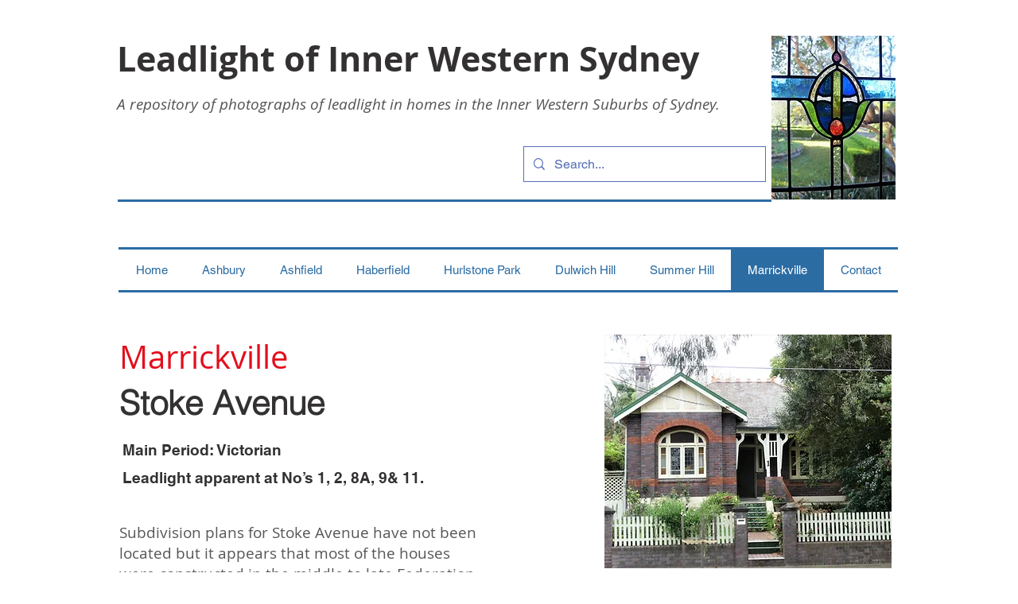

--- FILE ---
content_type: text/html; charset=UTF-8
request_url: https://www.innerwestleadlight.com/copy-of-south-street
body_size: 156536
content:
<!DOCTYPE html>
<html lang="en">
<head>
  
  <!-- SEO Tags -->
  <title>Stoke Avenue | mysite-1</title>
  <link rel="canonical" href="https://www.innerwestleadlight.com/copy-of-south-street"/>
  <meta property="og:title" content="Stoke Avenue | mysite-1"/>
  <meta property="og:url" content="https://www.innerwestleadlight.com/copy-of-south-street"/>
  <meta property="og:site_name" content="mysite-1"/>
  <meta property="og:type" content="website"/>
  <meta name="google-site-verification" content="R08ae8uviz7_K-xuIoxxQB5Oej3cGDM_U83MvdUs7SU"/>
  <meta name="keywords" content="Ashbury, Ashfield, Haberfield, Hurlstone Park"/>
  <meta name="twitter:card" content="summary_large_image"/>
  <meta name="twitter:title" content="Stoke Avenue | mysite-1"/>

  
  <meta charset='utf-8'>
  <meta name="viewport" content="width=device-width, initial-scale=1" id="wixDesktopViewport" />
  <meta http-equiv="X-UA-Compatible" content="IE=edge">
  <meta name="generator" content="Wix.com Website Builder"/>

  <link rel="icon" sizes="192x192" href="https://static.parastorage.com/client/pfavico.ico" type="image/x-icon"/>
  <link rel="shortcut icon" href="https://static.parastorage.com/client/pfavico.ico" type="image/x-icon"/>
  <link rel="apple-touch-icon" href="https://static.parastorage.com/client/pfavico.ico" type="image/x-icon"/>

  <!-- Safari Pinned Tab Icon -->
  <!-- <link rel="mask-icon" href="https://static.parastorage.com/client/pfavico.ico"> -->

  <!-- Original trials -->
  


  <!-- Segmenter Polyfill -->
  <script>
    if (!window.Intl || !window.Intl.Segmenter) {
      (function() {
        var script = document.createElement('script');
        script.src = 'https://static.parastorage.com/unpkg/@formatjs/intl-segmenter@11.7.10/polyfill.iife.js';
        document.head.appendChild(script);
      })();
    }
  </script>

  <!-- Legacy Polyfills -->
  <script nomodule="" src="https://static.parastorage.com/unpkg/core-js-bundle@3.2.1/minified.js"></script>
  <script nomodule="" src="https://static.parastorage.com/unpkg/focus-within-polyfill@5.0.9/dist/focus-within-polyfill.js"></script>

  <!-- Performance API Polyfills -->
  <script>
  (function () {
    var noop = function noop() {};
    if ("performance" in window === false) {
      window.performance = {};
    }
    window.performance.mark = performance.mark || noop;
    window.performance.measure = performance.measure || noop;
    if ("now" in window.performance === false) {
      var nowOffset = Date.now();
      if (performance.timing && performance.timing.navigationStart) {
        nowOffset = performance.timing.navigationStart;
      }
      window.performance.now = function now() {
        return Date.now() - nowOffset;
      };
    }
  })();
  </script>

  <!-- Globals Definitions -->
  <script>
    (function () {
      var now = Date.now()
      window.initialTimestamps = {
        initialTimestamp: now,
        initialRequestTimestamp: Math.round(performance.timeOrigin ? performance.timeOrigin : now - performance.now())
      }

      window.thunderboltTag = "libs-releases-GA-local"
      window.thunderboltVersion = "1.16787.0"
    })();
  </script>

  <!-- Essential Viewer Model -->
  <script type="application/json" id="wix-essential-viewer-model">{"fleetConfig":{"fleetName":"thunderbolt-seo-isolated-renderer","type":"GA","code":0},"mode":{"qa":false,"enableTestApi":false,"debug":false,"ssrIndicator":false,"ssrOnly":false,"siteAssetsFallback":"enable","versionIndicator":false},"componentsLibrariesTopology":[{"artifactId":"editor-elements","namespace":"wixui","url":"https:\/\/static.parastorage.com\/services\/editor-elements\/1.14855.0"},{"artifactId":"editor-elements","namespace":"dsgnsys","url":"https:\/\/static.parastorage.com\/services\/editor-elements\/1.14855.0"}],"siteFeaturesConfigs":{"sessionManager":{"isRunningInDifferentSiteContext":false}},"language":{"userLanguage":"en"},"siteAssets":{"clientTopology":{"mediaRootUrl":"https:\/\/static.wixstatic.com","scriptsUrl":"static.parastorage.com","staticMediaUrl":"https:\/\/static.wixstatic.com\/media","moduleRepoUrl":"https:\/\/static.parastorage.com\/unpkg","fileRepoUrl":"https:\/\/static.parastorage.com\/services","viewerAppsUrl":"https:\/\/viewer-apps.parastorage.com","viewerAssetsUrl":"https:\/\/viewer-assets.parastorage.com","siteAssetsUrl":"https:\/\/siteassets.parastorage.com","pageJsonServerUrls":["https:\/\/pages.parastorage.com","https:\/\/staticorigin.wixstatic.com","https:\/\/www.innerwestleadlight.com","https:\/\/fallback.wix.com\/wix-html-editor-pages-webapp\/page"],"pathOfTBModulesInFileRepoForFallback":"wix-thunderbolt\/dist\/"}},"siteFeatures":["accessibility","appMonitoring","assetsLoader","businessLogger","captcha","clickHandlerRegistrar","commonConfig","componentsLoader","componentsRegistry","consentPolicy","cyclicTabbing","domSelectors","environmentWixCodeSdk","environment","locationWixCodeSdk","mpaNavigation","navigationManager","navigationPhases","ooi","pages","panorama","renderer","reporter","router","scrollRestoration","seoWixCodeSdk","seo","sessionManager","siteMembersWixCodeSdk","siteMembers","siteScrollBlocker","siteWixCodeSdk","speculationRules","ssrCache","stores","structureApi","thunderboltInitializer","tpaCommons","translations","usedPlatformApis","warmupData","windowMessageRegistrar","windowWixCodeSdk","wixCustomElementComponent","wixEmbedsApi","componentsReact","platform"],"site":{"externalBaseUrl":"https:\/\/www.innerwestleadlight.com","isSEO":true},"media":{"staticMediaUrl":"https:\/\/static.wixstatic.com\/media","mediaRootUrl":"https:\/\/static.wixstatic.com\/","staticVideoUrl":"https:\/\/video.wixstatic.com\/"},"requestUrl":"https:\/\/www.innerwestleadlight.com\/copy-of-south-street","rollout":{"siteAssetsVersionsRollout":false,"isDACRollout":1,"isTBRollout":false},"commonConfig":{"brand":"wix","host":"VIEWER","bsi":"","consentPolicy":{},"consentPolicyHeader":{},"siteRevision":"4956","renderingFlow":"NONE","language":"en","locale":"en-au"},"interactionSampleRatio":0.01,"dynamicModelUrl":"https:\/\/www.innerwestleadlight.com\/_api\/v2\/dynamicmodel","accessTokensUrl":"https:\/\/www.innerwestleadlight.com\/_api\/v1\/access-tokens","isExcludedFromSecurityExperiments":false,"experiments":{"specs.thunderbolt.hardenFetchAndXHR":true,"specs.thunderbolt.securityExperiments":true}}</script>
  <script>window.viewerModel = JSON.parse(document.getElementById('wix-essential-viewer-model').textContent)</script>

  <script>
    window.commonConfig = viewerModel.commonConfig
  </script>

  
  <!-- BEGIN handleAccessTokens bundle -->

  <script data-url="https://static.parastorage.com/services/wix-thunderbolt/dist/handleAccessTokens.inline.4f2f9a53.bundle.min.js">(()=>{"use strict";function e(e){let{context:o,property:r,value:n,enumerable:i=!0}=e,c=e.get,l=e.set;if(!r||void 0===n&&!c&&!l)return new Error("property and value are required");let a=o||globalThis,s=a?.[r],u={};if(void 0!==n)u.value=n;else{if(c){let e=t(c);e&&(u.get=e)}if(l){let e=t(l);e&&(u.set=e)}}let p={...u,enumerable:i||!1,configurable:!1};void 0!==n&&(p.writable=!1);try{Object.defineProperty(a,r,p)}catch(e){return e instanceof TypeError?s:e}return s}function t(e,t){return"function"==typeof e?e:!0===e?.async&&"function"==typeof e.func?t?async function(t){return e.func(t)}:async function(){return e.func()}:"function"==typeof e?.func?e.func:void 0}try{e({property:"strictDefine",value:e})}catch{}try{e({property:"defineStrictObject",value:r})}catch{}try{e({property:"defineStrictMethod",value:n})}catch{}var o=["toString","toLocaleString","valueOf","constructor","prototype"];function r(t){let{context:n,property:c,propertiesToExclude:l=[],skipPrototype:a=!1,hardenPrototypePropertiesToExclude:s=[]}=t;if(!c)return new Error("property is required");let u=(n||globalThis)[c],p={},f=i(n,c);u&&("object"==typeof u||"function"==typeof u)&&Reflect.ownKeys(u).forEach(t=>{if(!l.includes(t)&&!o.includes(t)){let o=i(u,t);if(o&&(o.writable||o.configurable)){let{value:r,get:n,set:i,enumerable:c=!1}=o,l={};void 0!==r?l.value=r:n?l.get=n:i&&(l.set=i);try{let o=e({context:u,property:t,...l,enumerable:c});p[t]=o}catch(e){if(!(e instanceof TypeError))throw e;try{p[t]=o.value||o.get||o.set}catch{}}}}});let d={originalObject:u,originalProperties:p};if(!a&&void 0!==u?.prototype){let e=r({context:u,property:"prototype",propertiesToExclude:s,skipPrototype:!0});e instanceof Error||(d.originalPrototype=e?.originalObject,d.originalPrototypeProperties=e?.originalProperties)}return e({context:n,property:c,value:u,enumerable:f?.enumerable}),d}function n(t,o){let r=(o||globalThis)[t],n=i(o||globalThis,t);return r&&n&&(n.writable||n.configurable)?(Object.freeze(r),e({context:globalThis,property:t,value:r})):r}function i(e,t){if(e&&t)try{return Reflect.getOwnPropertyDescriptor(e,t)}catch{return}}function c(e){if("string"!=typeof e)return e;try{return decodeURIComponent(e).toLowerCase().trim()}catch{return e.toLowerCase().trim()}}function l(e,t){let o="";if("string"==typeof e)o=e.split("=")[0]?.trim()||"";else{if(!e||"string"!=typeof e.name)return!1;o=e.name}return t.has(c(o)||"")}function a(e,t){let o;return o="string"==typeof e?e.split(";").map(e=>e.trim()).filter(e=>e.length>0):e||[],o.filter(e=>!l(e,t))}var s=null;function u(){return null===s&&(s=typeof Document>"u"?void 0:Object.getOwnPropertyDescriptor(Document.prototype,"cookie")),s}function p(t,o){if(!globalThis?.cookieStore)return;let r=globalThis.cookieStore.get.bind(globalThis.cookieStore),n=globalThis.cookieStore.getAll.bind(globalThis.cookieStore),i=globalThis.cookieStore.set.bind(globalThis.cookieStore),c=globalThis.cookieStore.delete.bind(globalThis.cookieStore);return e({context:globalThis.CookieStore.prototype,property:"get",value:async function(e){return l(("string"==typeof e?e:e.name)||"",t)?null:r.call(this,e)},enumerable:!0}),e({context:globalThis.CookieStore.prototype,property:"getAll",value:async function(){return a(await n.apply(this,Array.from(arguments)),t)},enumerable:!0}),e({context:globalThis.CookieStore.prototype,property:"set",value:async function(){let e=Array.from(arguments);if(!l(1===e.length?e[0].name:e[0],t))return i.apply(this,e);o&&console.warn(o)},enumerable:!0}),e({context:globalThis.CookieStore.prototype,property:"delete",value:async function(){let e=Array.from(arguments);if(!l(1===e.length?e[0].name:e[0],t))return c.apply(this,e)},enumerable:!0}),e({context:globalThis.cookieStore,property:"prototype",value:globalThis.CookieStore.prototype,enumerable:!1}),e({context:globalThis,property:"cookieStore",value:globalThis.cookieStore,enumerable:!0}),{get:r,getAll:n,set:i,delete:c}}var f=["TextEncoder","TextDecoder","XMLHttpRequestEventTarget","EventTarget","URL","JSON","Reflect","Object","Array","Map","Set","WeakMap","WeakSet","Promise","Symbol","Error"],d=["addEventListener","removeEventListener","dispatchEvent","encodeURI","encodeURIComponent","decodeURI","decodeURIComponent"];const y=(e,t)=>{try{const o=t?t.get.call(document):document.cookie;return o.split(";").map(e=>e.trim()).filter(t=>t?.startsWith(e))[0]?.split("=")[1]}catch(e){return""}},g=(e="",t="",o="/")=>`${e}=; ${t?`domain=${t};`:""} max-age=0; path=${o}; expires=Thu, 01 Jan 1970 00:00:01 GMT`;function m(){(function(){if("undefined"!=typeof window){const e=performance.getEntriesByType("navigation")[0];return"back_forward"===(e?.type||"")}return!1})()&&function(){const{counter:e}=function(){const e=b("getItem");if(e){const[t,o]=e.split("-"),r=o?parseInt(o,10):0;if(r>=3){const e=t?Number(t):0;if(Date.now()-e>6e4)return{counter:0}}return{counter:r}}return{counter:0}}();e<3?(!function(e=1){b("setItem",`${Date.now()}-${e}`)}(e+1),window.location.reload()):console.error("ATS: Max reload attempts reached")}()}function b(e,t){try{return sessionStorage[e]("reload",t||"")}catch(e){console.error("ATS: Error calling sessionStorage:",e)}}const h="client-session-bind",v="sec-fetch-unsupported",{experiments:w}=window.viewerModel,T=[h,"client-binding",v,"svSession","smSession","server-session-bind","wixSession2","wixSession3"].map(e=>e.toLowerCase()),{cookie:S}=function(t,o){let r=new Set(t);return e({context:document,property:"cookie",set:{func:e=>function(e,t,o,r){let n=u(),i=c(t.split(";")[0]||"")||"";[...o].every(e=>!i.startsWith(e.toLowerCase()))&&n?.set?n.set.call(e,t):r&&console.warn(r)}(document,e,r,o)},get:{func:()=>function(e,t){let o=u();if(!o?.get)throw new Error("Cookie descriptor or getter not available");return a(o.get.call(e),t).join("; ")}(document,r)},enumerable:!0}),{cookieStore:p(r,o),cookie:u()}}(T),k="tbReady",x="security_overrideGlobals",{experiments:E,siteFeaturesConfigs:C,accessTokensUrl:P}=window.viewerModel,R=P,M={},O=(()=>{const e=y(h,S);if(w["specs.thunderbolt.browserCacheReload"]){y(v,S)||e?b("removeItem"):m()}return(()=>{const e=g(h),t=g(h,location.hostname);S.set.call(document,e),S.set.call(document,t)})(),e})();O&&(M["client-binding"]=O);const D=fetch;addEventListener(k,function e(t){const{logger:o}=t.detail;try{window.tb.init({fetch:D,fetchHeaders:M})}catch(e){const t=new Error("TB003");o.meter(`${x}_${t.message}`,{paramsOverrides:{errorType:x,eventString:t.message}}),window?.viewerModel?.mode.debug&&console.error(e)}finally{removeEventListener(k,e)}}),E["specs.thunderbolt.hardenFetchAndXHR"]||(window.fetchDynamicModel=()=>C.sessionManager.isRunningInDifferentSiteContext?Promise.resolve({}):fetch(R,{credentials:"same-origin",headers:M}).then(function(e){if(!e.ok)throw new Error(`[${e.status}]${e.statusText}`);return e.json()}),window.dynamicModelPromise=window.fetchDynamicModel())})();
//# sourceMappingURL=https://static.parastorage.com/services/wix-thunderbolt/dist/handleAccessTokens.inline.4f2f9a53.bundle.min.js.map</script>

<!-- END handleAccessTokens bundle -->

<!-- BEGIN overrideGlobals bundle -->

<script data-url="https://static.parastorage.com/services/wix-thunderbolt/dist/overrideGlobals.inline.ec13bfcf.bundle.min.js">(()=>{"use strict";function e(e){let{context:r,property:o,value:n,enumerable:i=!0}=e,c=e.get,a=e.set;if(!o||void 0===n&&!c&&!a)return new Error("property and value are required");let l=r||globalThis,u=l?.[o],s={};if(void 0!==n)s.value=n;else{if(c){let e=t(c);e&&(s.get=e)}if(a){let e=t(a);e&&(s.set=e)}}let p={...s,enumerable:i||!1,configurable:!1};void 0!==n&&(p.writable=!1);try{Object.defineProperty(l,o,p)}catch(e){return e instanceof TypeError?u:e}return u}function t(e,t){return"function"==typeof e?e:!0===e?.async&&"function"==typeof e.func?t?async function(t){return e.func(t)}:async function(){return e.func()}:"function"==typeof e?.func?e.func:void 0}try{e({property:"strictDefine",value:e})}catch{}try{e({property:"defineStrictObject",value:o})}catch{}try{e({property:"defineStrictMethod",value:n})}catch{}var r=["toString","toLocaleString","valueOf","constructor","prototype"];function o(t){let{context:n,property:c,propertiesToExclude:a=[],skipPrototype:l=!1,hardenPrototypePropertiesToExclude:u=[]}=t;if(!c)return new Error("property is required");let s=(n||globalThis)[c],p={},f=i(n,c);s&&("object"==typeof s||"function"==typeof s)&&Reflect.ownKeys(s).forEach(t=>{if(!a.includes(t)&&!r.includes(t)){let r=i(s,t);if(r&&(r.writable||r.configurable)){let{value:o,get:n,set:i,enumerable:c=!1}=r,a={};void 0!==o?a.value=o:n?a.get=n:i&&(a.set=i);try{let r=e({context:s,property:t,...a,enumerable:c});p[t]=r}catch(e){if(!(e instanceof TypeError))throw e;try{p[t]=r.value||r.get||r.set}catch{}}}}});let d={originalObject:s,originalProperties:p};if(!l&&void 0!==s?.prototype){let e=o({context:s,property:"prototype",propertiesToExclude:u,skipPrototype:!0});e instanceof Error||(d.originalPrototype=e?.originalObject,d.originalPrototypeProperties=e?.originalProperties)}return e({context:n,property:c,value:s,enumerable:f?.enumerable}),d}function n(t,r){let o=(r||globalThis)[t],n=i(r||globalThis,t);return o&&n&&(n.writable||n.configurable)?(Object.freeze(o),e({context:globalThis,property:t,value:o})):o}function i(e,t){if(e&&t)try{return Reflect.getOwnPropertyDescriptor(e,t)}catch{return}}function c(e){if("string"!=typeof e)return e;try{return decodeURIComponent(e).toLowerCase().trim()}catch{return e.toLowerCase().trim()}}function a(e,t){return e instanceof Headers?e.forEach((r,o)=>{l(o,t)||e.delete(o)}):Object.keys(e).forEach(r=>{l(r,t)||delete e[r]}),e}function l(e,t){return!t.has(c(e)||"")}function u(e,t){let r=!0,o=function(e){let t,r;if(globalThis.Request&&e instanceof Request)t=e.url;else{if("function"!=typeof e?.toString)throw new Error("Unsupported type for url");t=e.toString()}try{return new URL(t).pathname}catch{return r=t.replace(/#.+/gi,"").split("?").shift(),r.startsWith("/")?r:`/${r}`}}(e),n=c(o);return n&&t.some(e=>n.includes(e))&&(r=!1),r}function s(t,r,o){let n=fetch,i=XMLHttpRequest,c=new Set(r);function s(){let e=new i,r=e.open,n=e.setRequestHeader;return e.open=function(){let n=Array.from(arguments),i=n[1];if(n.length<2||u(i,t))return r.apply(e,n);throw new Error(o||`Request not allowed for path ${i}`)},e.setRequestHeader=function(t,r){l(decodeURIComponent(t),c)&&n.call(e,t,r)},e}return e({property:"fetch",value:function(){let e=function(e,t){return globalThis.Request&&e[0]instanceof Request&&e[0]?.headers?a(e[0].headers,t):e[1]?.headers&&a(e[1].headers,t),e}(arguments,c);return u(arguments[0],t)?n.apply(globalThis,Array.from(e)):new Promise((e,t)=>{t(new Error(o||`Request not allowed for path ${arguments[0]}`))})},enumerable:!0}),e({property:"XMLHttpRequest",value:s,enumerable:!0}),Object.keys(i).forEach(e=>{s[e]=i[e]}),{fetch:n,XMLHttpRequest:i}}var p=["TextEncoder","TextDecoder","XMLHttpRequestEventTarget","EventTarget","URL","JSON","Reflect","Object","Array","Map","Set","WeakMap","WeakSet","Promise","Symbol","Error"],f=["addEventListener","removeEventListener","dispatchEvent","encodeURI","encodeURIComponent","decodeURI","decodeURIComponent"];const d=function(){let t=globalThis.open,r=document.open;function o(e,r,o){let n="string"!=typeof e,i=t.call(window,e,r,o);return n||e&&function(e){return e.startsWith("//")&&/(?:[a-z0-9](?:[a-z0-9-]{0,61}[a-z0-9])?\.)+[a-z0-9][a-z0-9-]{0,61}[a-z0-9]/g.test(`${location.protocol}:${e}`)&&(e=`${location.protocol}${e}`),!e.startsWith("http")||new URL(e).hostname===location.hostname}(e)?{}:i}return e({property:"open",value:o,context:globalThis,enumerable:!0}),e({property:"open",value:function(e,t,n){return e?o(e,t,n):r.call(document,e||"",t||"",n||"")},context:document,enumerable:!0}),{open:t,documentOpen:r}},y=function(){let t=document.createElement,r=Element.prototype.setAttribute,o=Element.prototype.setAttributeNS;return e({property:"createElement",context:document,value:function(n,i){let a=t.call(document,n,i);if("iframe"===c(n)){e({property:"srcdoc",context:a,get:()=>"",set:()=>{console.warn("`srcdoc` is not allowed in iframe elements.")}});let t=function(e,t){"srcdoc"!==e.toLowerCase()?r.call(a,e,t):console.warn("`srcdoc` attribute is not allowed to be set.")},n=function(e,t,r){"srcdoc"!==t.toLowerCase()?o.call(a,e,t,r):console.warn("`srcdoc` attribute is not allowed to be set.")};a.setAttribute=t,a.setAttributeNS=n}return a},enumerable:!0}),{createElement:t,setAttribute:r,setAttributeNS:o}},m=["client-binding"],b=["/_api/v1/access-tokens","/_api/v2/dynamicmodel","/_api/one-app-session-web/v3/businesses"],h=function(){let t=setTimeout,r=setInterval;return o("setTimeout",0,globalThis),o("setInterval",0,globalThis),{setTimeout:t,setInterval:r};function o(t,r,o){let n=o||globalThis,i=n[t];if(!i||"function"!=typeof i)throw new Error(`Function ${t} not found or is not a function`);e({property:t,value:function(){let e=Array.from(arguments);if("string"!=typeof e[r])return i.apply(n,e);console.warn(`Calling ${t} with a String Argument at index ${r} is not allowed`)},context:o,enumerable:!0})}},v=function(){if(navigator&&"serviceWorker"in navigator){let t=navigator.serviceWorker.register;return e({context:navigator.serviceWorker,property:"register",value:function(){console.log("Service worker registration is not allowed")},enumerable:!0}),{register:t}}return{}};performance.mark("overrideGlobals started");const{isExcludedFromSecurityExperiments:g,experiments:w}=window.viewerModel,E=!g&&w["specs.thunderbolt.securityExperiments"];try{d(),E&&y(),w["specs.thunderbolt.hardenFetchAndXHR"]&&E&&s(b,m),v(),(e=>{let t=[],r=[];r=r.concat(["TextEncoder","TextDecoder"]),e&&(r=r.concat(["XMLHttpRequestEventTarget","EventTarget"])),r=r.concat(["URL","JSON"]),e&&(t=t.concat(["addEventListener","removeEventListener"])),t=t.concat(["encodeURI","encodeURIComponent","decodeURI","decodeURIComponent"]),r=r.concat(["String","Number"]),e&&r.push("Object"),r=r.concat(["Reflect"]),t.forEach(e=>{n(e),["addEventListener","removeEventListener"].includes(e)&&n(e,document)}),r.forEach(e=>{o({property:e})})})(E),E&&h()}catch(e){window?.viewerModel?.mode.debug&&console.error(e);const t=new Error("TB006");window.fedops?.reportError(t,"security_overrideGlobals"),window.Sentry?window.Sentry.captureException(t):globalThis.defineStrictProperty("sentryBuffer",[t],window,!1)}performance.mark("overrideGlobals ended")})();
//# sourceMappingURL=https://static.parastorage.com/services/wix-thunderbolt/dist/overrideGlobals.inline.ec13bfcf.bundle.min.js.map</script>

<!-- END overrideGlobals bundle -->


  
  <script>
    window.commonConfig = viewerModel.commonConfig

	
  </script>

  <!-- Initial CSS -->
  <style data-url="https://static.parastorage.com/services/wix-thunderbolt/dist/main.347af09f.min.css">@keyframes slide-horizontal-new{0%{transform:translateX(100%)}}@keyframes slide-horizontal-old{80%{opacity:1}to{opacity:0;transform:translateX(-100%)}}@keyframes slide-vertical-new{0%{transform:translateY(-100%)}}@keyframes slide-vertical-old{80%{opacity:1}to{opacity:0;transform:translateY(100%)}}@keyframes out-in-new{0%{opacity:0}}@keyframes out-in-old{to{opacity:0}}:root:active-view-transition{view-transition-name:none}::view-transition{pointer-events:none}:root:active-view-transition::view-transition-new(page-group),:root:active-view-transition::view-transition-old(page-group){animation-duration:.6s;cursor:wait;pointer-events:all}:root:active-view-transition-type(SlideHorizontal)::view-transition-old(page-group){animation:slide-horizontal-old .6s cubic-bezier(.83,0,.17,1) forwards;mix-blend-mode:normal}:root:active-view-transition-type(SlideHorizontal)::view-transition-new(page-group){animation:slide-horizontal-new .6s cubic-bezier(.83,0,.17,1) backwards;mix-blend-mode:normal}:root:active-view-transition-type(SlideVertical)::view-transition-old(page-group){animation:slide-vertical-old .6s cubic-bezier(.83,0,.17,1) forwards;mix-blend-mode:normal}:root:active-view-transition-type(SlideVertical)::view-transition-new(page-group){animation:slide-vertical-new .6s cubic-bezier(.83,0,.17,1) backwards;mix-blend-mode:normal}:root:active-view-transition-type(OutIn)::view-transition-old(page-group){animation:out-in-old .35s cubic-bezier(.22,1,.36,1) forwards}:root:active-view-transition-type(OutIn)::view-transition-new(page-group){animation:out-in-new .35s cubic-bezier(.64,0,.78,0) .35s backwards}@media(prefers-reduced-motion:reduce){::view-transition-group(*),::view-transition-new(*),::view-transition-old(*){animation:none!important}}body,html{background:transparent;border:0;margin:0;outline:0;padding:0;vertical-align:baseline}body{--scrollbar-width:0px;font-family:Arial,Helvetica,sans-serif;font-size:10px}body,html{height:100%}body{overflow-x:auto;overflow-y:scroll}body:not(.responsive) #site-root{min-width:var(--site-width);width:100%}body:not([data-js-loaded]) [data-hide-prejs]{visibility:hidden}interact-element{display:contents}#SITE_CONTAINER{position:relative}:root{--one-unit:1vw;--section-max-width:9999px;--spx-stopper-max:9999px;--spx-stopper-min:0px;--browser-zoom:1}@supports(-webkit-appearance:none) and (stroke-color:transparent){:root{--safari-sticky-fix:opacity;--experimental-safari-sticky-fix:translateZ(0)}}@supports(container-type:inline-size){:root{--one-unit:1cqw}}[id^=oldHoverBox-]{mix-blend-mode:plus-lighter;transition:opacity .5s ease,visibility .5s ease}[data-mesh-id$=inlineContent-gridContainer]:has(>[id^=oldHoverBox-]){isolation:isolate}</style>
<style data-url="https://static.parastorage.com/services/wix-thunderbolt/dist/main.renderer.9cb0985f.min.css">a,abbr,acronym,address,applet,b,big,blockquote,button,caption,center,cite,code,dd,del,dfn,div,dl,dt,em,fieldset,font,footer,form,h1,h2,h3,h4,h5,h6,header,i,iframe,img,ins,kbd,label,legend,li,nav,object,ol,p,pre,q,s,samp,section,small,span,strike,strong,sub,sup,table,tbody,td,tfoot,th,thead,title,tr,tt,u,ul,var{background:transparent;border:0;margin:0;outline:0;padding:0;vertical-align:baseline}input,select,textarea{box-sizing:border-box;font-family:Helvetica,Arial,sans-serif}ol,ul{list-style:none}blockquote,q{quotes:none}ins{text-decoration:none}del{text-decoration:line-through}table{border-collapse:collapse;border-spacing:0}a{cursor:pointer;text-decoration:none}.testStyles{overflow-y:hidden}.reset-button{-webkit-appearance:none;background:none;border:0;color:inherit;font:inherit;line-height:normal;outline:0;overflow:visible;padding:0;-webkit-user-select:none;-moz-user-select:none;-ms-user-select:none}:focus{outline:none}body.device-mobile-optimized:not(.disable-site-overflow){overflow-x:hidden;overflow-y:scroll}body.device-mobile-optimized:not(.responsive) #SITE_CONTAINER{margin-left:auto;margin-right:auto;overflow-x:visible;position:relative;width:320px}body.device-mobile-optimized:not(.responsive):not(.blockSiteScrolling) #SITE_CONTAINER{margin-top:0}body.device-mobile-optimized>*{max-width:100%!important}body.device-mobile-optimized #site-root{overflow-x:hidden;overflow-y:hidden}@supports(overflow:clip){body.device-mobile-optimized #site-root{overflow-x:clip;overflow-y:clip}}body.device-mobile-non-optimized #SITE_CONTAINER #site-root{overflow-x:clip;overflow-y:clip}body.device-mobile-non-optimized.fullScreenMode{background-color:#5f6360}body.device-mobile-non-optimized.fullScreenMode #MOBILE_ACTIONS_MENU,body.device-mobile-non-optimized.fullScreenMode #SITE_BACKGROUND,body.device-mobile-non-optimized.fullScreenMode #site-root,body.fullScreenMode #WIX_ADS{visibility:hidden}body.fullScreenMode{overflow-x:hidden!important;overflow-y:hidden!important}body.fullScreenMode.device-mobile-optimized #TINY_MENU{opacity:0;pointer-events:none}body.fullScreenMode-scrollable.device-mobile-optimized{overflow-x:hidden!important;overflow-y:auto!important}body.fullScreenMode-scrollable.device-mobile-optimized #masterPage,body.fullScreenMode-scrollable.device-mobile-optimized #site-root{overflow-x:hidden!important;overflow-y:hidden!important}body.fullScreenMode-scrollable.device-mobile-optimized #SITE_BACKGROUND,body.fullScreenMode-scrollable.device-mobile-optimized #masterPage{height:auto!important}body.fullScreenMode-scrollable.device-mobile-optimized #masterPage.mesh-layout{height:0!important}body.blockSiteScrolling,body.siteScrollingBlocked{position:fixed;width:100%}body.blockSiteScrolling #SITE_CONTAINER{margin-top:calc(var(--blocked-site-scroll-margin-top)*-1)}#site-root{margin:0 auto;min-height:100%;position:relative;top:var(--wix-ads-height)}#site-root img:not([src]){visibility:hidden}#site-root svg img:not([src]){visibility:visible}.auto-generated-link{color:inherit}#SCROLL_TO_BOTTOM,#SCROLL_TO_TOP{height:0}.has-click-trigger{cursor:pointer}.fullScreenOverlay{bottom:0;display:flex;justify-content:center;left:0;overflow-y:hidden;position:fixed;right:0;top:-60px;z-index:1005}.fullScreenOverlay>.fullScreenOverlayContent{bottom:0;left:0;margin:0 auto;overflow:hidden;position:absolute;right:0;top:60px;transform:translateZ(0)}[data-mesh-id$=centeredContent],[data-mesh-id$=form],[data-mesh-id$=inlineContent]{pointer-events:none;position:relative}[data-mesh-id$=-gridWrapper],[data-mesh-id$=-rotated-wrapper]{pointer-events:none}[data-mesh-id$=-gridContainer]>*,[data-mesh-id$=-rotated-wrapper]>*,[data-mesh-id$=inlineContent]>:not([data-mesh-id$=-gridContainer]){pointer-events:auto}.device-mobile-optimized #masterPage.mesh-layout #SOSP_CONTAINER_CUSTOM_ID{grid-area:2/1/3/2;-ms-grid-row:2;position:relative}#masterPage.mesh-layout{-ms-grid-rows:max-content max-content min-content max-content;-ms-grid-columns:100%;align-items:start;display:-ms-grid;display:grid;grid-template-columns:100%;grid-template-rows:max-content max-content min-content max-content;justify-content:stretch}#masterPage.mesh-layout #PAGES_CONTAINER,#masterPage.mesh-layout #SITE_FOOTER-placeholder,#masterPage.mesh-layout #SITE_FOOTER_WRAPPER,#masterPage.mesh-layout #SITE_HEADER-placeholder,#masterPage.mesh-layout #SITE_HEADER_WRAPPER,#masterPage.mesh-layout #SOSP_CONTAINER_CUSTOM_ID[data-state~=mobileView],#masterPage.mesh-layout #soapAfterPagesContainer,#masterPage.mesh-layout #soapBeforePagesContainer{-ms-grid-row-align:start;-ms-grid-column-align:start;-ms-grid-column:1}#masterPage.mesh-layout #SITE_HEADER-placeholder,#masterPage.mesh-layout #SITE_HEADER_WRAPPER{grid-area:1/1/2/2;-ms-grid-row:1}#masterPage.mesh-layout #PAGES_CONTAINER,#masterPage.mesh-layout #soapAfterPagesContainer,#masterPage.mesh-layout #soapBeforePagesContainer{grid-area:3/1/4/2;-ms-grid-row:3}#masterPage.mesh-layout #soapAfterPagesContainer,#masterPage.mesh-layout #soapBeforePagesContainer{width:100%}#masterPage.mesh-layout #PAGES_CONTAINER{align-self:stretch}#masterPage.mesh-layout main#PAGES_CONTAINER{display:block}#masterPage.mesh-layout #SITE_FOOTER-placeholder,#masterPage.mesh-layout #SITE_FOOTER_WRAPPER{grid-area:4/1/5/2;-ms-grid-row:4}#masterPage.mesh-layout #SITE_PAGES,#masterPage.mesh-layout [data-mesh-id=PAGES_CONTAINERcenteredContent],#masterPage.mesh-layout [data-mesh-id=PAGES_CONTAINERinlineContent]{height:100%}#masterPage.mesh-layout.desktop>*{width:100%}#masterPage.mesh-layout #PAGES_CONTAINER,#masterPage.mesh-layout #SITE_FOOTER,#masterPage.mesh-layout #SITE_FOOTER_WRAPPER,#masterPage.mesh-layout #SITE_HEADER,#masterPage.mesh-layout #SITE_HEADER_WRAPPER,#masterPage.mesh-layout #SITE_PAGES,#masterPage.mesh-layout #masterPageinlineContent{position:relative}#masterPage.mesh-layout #SITE_HEADER{grid-area:1/1/2/2}#masterPage.mesh-layout #SITE_FOOTER{grid-area:4/1/5/2}#masterPage.mesh-layout.overflow-x-clip #SITE_FOOTER,#masterPage.mesh-layout.overflow-x-clip #SITE_HEADER{overflow-x:clip}[data-z-counter]{z-index:0}[data-z-counter="0"]{z-index:auto}.wixSiteProperties{-webkit-font-smoothing:antialiased;-moz-osx-font-smoothing:grayscale}:root{--wst-button-color-fill-primary:rgb(var(--color_48));--wst-button-color-border-primary:rgb(var(--color_49));--wst-button-color-text-primary:rgb(var(--color_50));--wst-button-color-fill-primary-hover:rgb(var(--color_51));--wst-button-color-border-primary-hover:rgb(var(--color_52));--wst-button-color-text-primary-hover:rgb(var(--color_53));--wst-button-color-fill-primary-disabled:rgb(var(--color_54));--wst-button-color-border-primary-disabled:rgb(var(--color_55));--wst-button-color-text-primary-disabled:rgb(var(--color_56));--wst-button-color-fill-secondary:rgb(var(--color_57));--wst-button-color-border-secondary:rgb(var(--color_58));--wst-button-color-text-secondary:rgb(var(--color_59));--wst-button-color-fill-secondary-hover:rgb(var(--color_60));--wst-button-color-border-secondary-hover:rgb(var(--color_61));--wst-button-color-text-secondary-hover:rgb(var(--color_62));--wst-button-color-fill-secondary-disabled:rgb(var(--color_63));--wst-button-color-border-secondary-disabled:rgb(var(--color_64));--wst-button-color-text-secondary-disabled:rgb(var(--color_65));--wst-color-fill-base-1:rgb(var(--color_36));--wst-color-fill-base-2:rgb(var(--color_37));--wst-color-fill-base-shade-1:rgb(var(--color_38));--wst-color-fill-base-shade-2:rgb(var(--color_39));--wst-color-fill-base-shade-3:rgb(var(--color_40));--wst-color-fill-accent-1:rgb(var(--color_41));--wst-color-fill-accent-2:rgb(var(--color_42));--wst-color-fill-accent-3:rgb(var(--color_43));--wst-color-fill-accent-4:rgb(var(--color_44));--wst-color-fill-background-primary:rgb(var(--color_11));--wst-color-fill-background-secondary:rgb(var(--color_12));--wst-color-text-primary:rgb(var(--color_15));--wst-color-text-secondary:rgb(var(--color_14));--wst-color-action:rgb(var(--color_18));--wst-color-disabled:rgb(var(--color_39));--wst-color-title:rgb(var(--color_45));--wst-color-subtitle:rgb(var(--color_46));--wst-color-line:rgb(var(--color_47));--wst-font-style-h2:var(--font_2);--wst-font-style-h3:var(--font_3);--wst-font-style-h4:var(--font_4);--wst-font-style-h5:var(--font_5);--wst-font-style-h6:var(--font_6);--wst-font-style-body-large:var(--font_7);--wst-font-style-body-medium:var(--font_8);--wst-font-style-body-small:var(--font_9);--wst-font-style-body-x-small:var(--font_10);--wst-color-custom-1:rgb(var(--color_13));--wst-color-custom-2:rgb(var(--color_16));--wst-color-custom-3:rgb(var(--color_17));--wst-color-custom-4:rgb(var(--color_19));--wst-color-custom-5:rgb(var(--color_20));--wst-color-custom-6:rgb(var(--color_21));--wst-color-custom-7:rgb(var(--color_22));--wst-color-custom-8:rgb(var(--color_23));--wst-color-custom-9:rgb(var(--color_24));--wst-color-custom-10:rgb(var(--color_25));--wst-color-custom-11:rgb(var(--color_26));--wst-color-custom-12:rgb(var(--color_27));--wst-color-custom-13:rgb(var(--color_28));--wst-color-custom-14:rgb(var(--color_29));--wst-color-custom-15:rgb(var(--color_30));--wst-color-custom-16:rgb(var(--color_31));--wst-color-custom-17:rgb(var(--color_32));--wst-color-custom-18:rgb(var(--color_33));--wst-color-custom-19:rgb(var(--color_34));--wst-color-custom-20:rgb(var(--color_35))}.wix-presets-wrapper{display:contents}</style>

  <meta name="format-detection" content="telephone=no">
  <meta name="skype_toolbar" content="skype_toolbar_parser_compatible">
  
  

  

  

  <!-- head performance data start -->
  
  <!-- head performance data end -->
  

    


    
<style data-href="https://static.parastorage.com/services/editor-elements-library/dist/thunderbolt/rb_wixui.thunderbolt_bootstrap-classic.72e6a2a3.min.css">.PlZyDq{touch-action:manipulation}.uDW_Qe{align-items:center;box-sizing:border-box;display:flex;justify-content:var(--label-align);min-width:100%;text-align:initial;width:-moz-max-content;width:max-content}.uDW_Qe:before{max-width:var(--margin-start,0)}.uDW_Qe:after,.uDW_Qe:before{align-self:stretch;content:"";flex-grow:1}.uDW_Qe:after{max-width:var(--margin-end,0)}.FubTgk{height:100%}.FubTgk .uDW_Qe{border-radius:var(--corvid-border-radius,var(--rd,0));bottom:0;box-shadow:var(--shd,0 1px 4px rgba(0,0,0,.6));left:0;position:absolute;right:0;top:0;transition:var(--trans1,border-color .4s ease 0s,background-color .4s ease 0s)}.FubTgk .uDW_Qe:link,.FubTgk .uDW_Qe:visited{border-color:transparent}.FubTgk .l7_2fn{color:var(--corvid-color,rgb(var(--txt,var(--color_15,color_15))));font:var(--fnt,var(--font_5));margin:0;position:relative;transition:var(--trans2,color .4s ease 0s);white-space:nowrap}.FubTgk[aria-disabled=false] .uDW_Qe{background-color:var(--corvid-background-color,rgba(var(--bg,var(--color_17,color_17)),var(--alpha-bg,1)));border:solid var(--corvid-border-color,rgba(var(--brd,var(--color_15,color_15)),var(--alpha-brd,1))) var(--corvid-border-width,var(--brw,0));cursor:pointer!important}:host(.device-mobile-optimized) .FubTgk[aria-disabled=false]:active .uDW_Qe,body.device-mobile-optimized .FubTgk[aria-disabled=false]:active .uDW_Qe{background-color:var(--corvid-hover-background-color,rgba(var(--bgh,var(--color_18,color_18)),var(--alpha-bgh,1)));border-color:var(--corvid-hover-border-color,rgba(var(--brdh,var(--color_15,color_15)),var(--alpha-brdh,1)))}:host(.device-mobile-optimized) .FubTgk[aria-disabled=false]:active .l7_2fn,body.device-mobile-optimized .FubTgk[aria-disabled=false]:active .l7_2fn{color:var(--corvid-hover-color,rgb(var(--txth,var(--color_15,color_15))))}:host(:not(.device-mobile-optimized)) .FubTgk[aria-disabled=false]:hover .uDW_Qe,body:not(.device-mobile-optimized) .FubTgk[aria-disabled=false]:hover .uDW_Qe{background-color:var(--corvid-hover-background-color,rgba(var(--bgh,var(--color_18,color_18)),var(--alpha-bgh,1)));border-color:var(--corvid-hover-border-color,rgba(var(--brdh,var(--color_15,color_15)),var(--alpha-brdh,1)))}:host(:not(.device-mobile-optimized)) .FubTgk[aria-disabled=false]:hover .l7_2fn,body:not(.device-mobile-optimized) .FubTgk[aria-disabled=false]:hover .l7_2fn{color:var(--corvid-hover-color,rgb(var(--txth,var(--color_15,color_15))))}.FubTgk[aria-disabled=true] .uDW_Qe{background-color:var(--corvid-disabled-background-color,rgba(var(--bgd,204,204,204),var(--alpha-bgd,1)));border-color:var(--corvid-disabled-border-color,rgba(var(--brdd,204,204,204),var(--alpha-brdd,1)));border-style:solid;border-width:var(--corvid-border-width,var(--brw,0))}.FubTgk[aria-disabled=true] .l7_2fn{color:var(--corvid-disabled-color,rgb(var(--txtd,255,255,255)))}.uUxqWY{align-items:center;box-sizing:border-box;display:flex;justify-content:var(--label-align);min-width:100%;text-align:initial;width:-moz-max-content;width:max-content}.uUxqWY:before{max-width:var(--margin-start,0)}.uUxqWY:after,.uUxqWY:before{align-self:stretch;content:"";flex-grow:1}.uUxqWY:after{max-width:var(--margin-end,0)}.Vq4wYb[aria-disabled=false] .uUxqWY{cursor:pointer}:host(.device-mobile-optimized) .Vq4wYb[aria-disabled=false]:active .wJVzSK,body.device-mobile-optimized .Vq4wYb[aria-disabled=false]:active .wJVzSK{color:var(--corvid-hover-color,rgb(var(--txth,var(--color_15,color_15))));transition:var(--trans,color .4s ease 0s)}:host(:not(.device-mobile-optimized)) .Vq4wYb[aria-disabled=false]:hover .wJVzSK,body:not(.device-mobile-optimized) .Vq4wYb[aria-disabled=false]:hover .wJVzSK{color:var(--corvid-hover-color,rgb(var(--txth,var(--color_15,color_15))));transition:var(--trans,color .4s ease 0s)}.Vq4wYb .uUxqWY{bottom:0;left:0;position:absolute;right:0;top:0}.Vq4wYb .wJVzSK{color:var(--corvid-color,rgb(var(--txt,var(--color_15,color_15))));font:var(--fnt,var(--font_5));transition:var(--trans,color .4s ease 0s);white-space:nowrap}.Vq4wYb[aria-disabled=true] .wJVzSK{color:var(--corvid-disabled-color,rgb(var(--txtd,255,255,255)))}:host(:not(.device-mobile-optimized)) .CohWsy,body:not(.device-mobile-optimized) .CohWsy{display:flex}:host(:not(.device-mobile-optimized)) .V5AUxf,body:not(.device-mobile-optimized) .V5AUxf{-moz-column-gap:var(--margin);column-gap:var(--margin);direction:var(--direction);display:flex;margin:0 auto;position:relative;width:calc(100% - var(--padding)*2)}:host(:not(.device-mobile-optimized)) .V5AUxf>*,body:not(.device-mobile-optimized) .V5AUxf>*{direction:ltr;flex:var(--column-flex) 1 0%;left:0;margin-bottom:var(--padding);margin-top:var(--padding);min-width:0;position:relative;top:0}:host(.device-mobile-optimized) .V5AUxf,body.device-mobile-optimized .V5AUxf{display:block;padding-bottom:var(--padding-y);padding-left:var(--padding-x,0);padding-right:var(--padding-x,0);padding-top:var(--padding-y);position:relative}:host(.device-mobile-optimized) .V5AUxf>*,body.device-mobile-optimized .V5AUxf>*{margin-bottom:var(--margin);position:relative}:host(.device-mobile-optimized) .V5AUxf>:first-child,body.device-mobile-optimized .V5AUxf>:first-child{margin-top:var(--firstChildMarginTop,0)}:host(.device-mobile-optimized) .V5AUxf>:last-child,body.device-mobile-optimized .V5AUxf>:last-child{margin-bottom:var(--lastChildMarginBottom)}.LIhNy3{backface-visibility:hidden}.jhxvbR,.mtrorN{display:block;height:100%;width:100%}.jhxvbR img{max-width:var(--wix-img-max-width,100%)}.jhxvbR[data-animate-blur] img{filter:blur(9px);transition:filter .8s ease-in}.jhxvbR[data-animate-blur] img[data-load-done]{filter:none}.if7Vw2{height:100%;left:0;-webkit-mask-image:var(--mask-image,none);mask-image:var(--mask-image,none);-webkit-mask-position:var(--mask-position,0);mask-position:var(--mask-position,0);-webkit-mask-repeat:var(--mask-repeat,no-repeat);mask-repeat:var(--mask-repeat,no-repeat);-webkit-mask-size:var(--mask-size,100%);mask-size:var(--mask-size,100%);overflow:hidden;pointer-events:var(--fill-layer-background-media-pointer-events);position:absolute;top:0;width:100%}.if7Vw2.f0uTJH{clip:rect(0,auto,auto,0)}.if7Vw2 .i1tH8h{height:100%;position:absolute;top:0;width:100%}.if7Vw2 .DXi4PB{height:var(--fill-layer-image-height,100%);opacity:var(--fill-layer-image-opacity)}.if7Vw2 .DXi4PB img{height:100%;width:100%}@supports(-webkit-hyphens:none){.if7Vw2.f0uTJH{clip:auto;-webkit-clip-path:inset(0)}}.wG8dni{height:100%}.tcElKx{background-color:var(--bg-overlay-color);background-image:var(--bg-gradient);transition:var(--inherit-transition)}.ImALHf,.Ybjs9b{opacity:var(--fill-layer-video-opacity)}.UWmm3w{bottom:var(--media-padding-bottom);height:var(--media-padding-height);position:absolute;top:var(--media-padding-top);width:100%}.Yjj1af{transform:scale(var(--scale,1));transition:var(--transform-duration,transform 0s)}.ImALHf{height:100%;position:relative;width:100%}.KCM6zk{opacity:var(--fill-layer-video-opacity,var(--fill-layer-image-opacity,1))}.KCM6zk .DXi4PB,.KCM6zk .ImALHf,.KCM6zk .Ybjs9b{opacity:1}._uqPqy{clip-path:var(--fill-layer-clip)}._uqPqy,.eKyYhK{position:absolute;top:0}._uqPqy,.eKyYhK,.x0mqQS img{height:100%;width:100%}.pnCr6P{opacity:0}.blf7sp,.pnCr6P{position:absolute;top:0}.blf7sp{height:0;left:0;overflow:hidden;width:0}.rWP3Gv{left:0;pointer-events:var(--fill-layer-background-media-pointer-events);position:var(--fill-layer-background-media-position)}.Tr4n3d,.rWP3Gv,.wRqk6s{height:100%;top:0;width:100%}.wRqk6s{position:absolute}.Tr4n3d{background-color:var(--fill-layer-background-overlay-color);opacity:var(--fill-layer-background-overlay-blend-opacity-fallback,1);position:var(--fill-layer-background-overlay-position);transform:var(--fill-layer-background-overlay-transform)}@supports(mix-blend-mode:overlay){.Tr4n3d{mix-blend-mode:var(--fill-layer-background-overlay-blend-mode);opacity:var(--fill-layer-background-overlay-blend-opacity,1)}}.VXAmO2{--divider-pin-height__:min(1,calc(var(--divider-layers-pin-factor__) + 1));--divider-pin-layer-height__:var( --divider-layers-pin-factor__ );--divider-pin-border__:min(1,calc(var(--divider-layers-pin-factor__) / -1 + 1));height:calc(var(--divider-height__) + var(--divider-pin-height__)*var(--divider-layers-size__)*var(--divider-layers-y__))}.VXAmO2,.VXAmO2 .dy3w_9{left:0;position:absolute;width:100%}.VXAmO2 .dy3w_9{--divider-layer-i__:var(--divider-layer-i,0);background-position:left calc(50% + var(--divider-offset-x__) + var(--divider-layers-x__)*var(--divider-layer-i__)) bottom;background-repeat:repeat-x;border-bottom-style:solid;border-bottom-width:calc(var(--divider-pin-border__)*var(--divider-layer-i__)*var(--divider-layers-y__));height:calc(var(--divider-height__) + var(--divider-pin-layer-height__)*var(--divider-layer-i__)*var(--divider-layers-y__));opacity:calc(1 - var(--divider-layer-i__)/(var(--divider-layer-i__) + 1))}.UORcXs{--divider-height__:var(--divider-top-height,auto);--divider-offset-x__:var(--divider-top-offset-x,0px);--divider-layers-size__:var(--divider-top-layers-size,0);--divider-layers-y__:var(--divider-top-layers-y,0px);--divider-layers-x__:var(--divider-top-layers-x,0px);--divider-layers-pin-factor__:var(--divider-top-layers-pin-factor,0);border-top:var(--divider-top-padding,0) solid var(--divider-top-color,currentColor);opacity:var(--divider-top-opacity,1);top:0;transform:var(--divider-top-flip,scaleY(-1))}.UORcXs .dy3w_9{background-image:var(--divider-top-image,none);background-size:var(--divider-top-size,contain);border-color:var(--divider-top-color,currentColor);bottom:0;filter:var(--divider-top-filter,none)}.UORcXs .dy3w_9[data-divider-layer="1"]{display:var(--divider-top-layer-1-display,block)}.UORcXs .dy3w_9[data-divider-layer="2"]{display:var(--divider-top-layer-2-display,block)}.UORcXs .dy3w_9[data-divider-layer="3"]{display:var(--divider-top-layer-3-display,block)}.Io4VUz{--divider-height__:var(--divider-bottom-height,auto);--divider-offset-x__:var(--divider-bottom-offset-x,0px);--divider-layers-size__:var(--divider-bottom-layers-size,0);--divider-layers-y__:var(--divider-bottom-layers-y,0px);--divider-layers-x__:var(--divider-bottom-layers-x,0px);--divider-layers-pin-factor__:var(--divider-bottom-layers-pin-factor,0);border-bottom:var(--divider-bottom-padding,0) solid var(--divider-bottom-color,currentColor);bottom:0;opacity:var(--divider-bottom-opacity,1);transform:var(--divider-bottom-flip,none)}.Io4VUz .dy3w_9{background-image:var(--divider-bottom-image,none);background-size:var(--divider-bottom-size,contain);border-color:var(--divider-bottom-color,currentColor);bottom:0;filter:var(--divider-bottom-filter,none)}.Io4VUz .dy3w_9[data-divider-layer="1"]{display:var(--divider-bottom-layer-1-display,block)}.Io4VUz .dy3w_9[data-divider-layer="2"]{display:var(--divider-bottom-layer-2-display,block)}.Io4VUz .dy3w_9[data-divider-layer="3"]{display:var(--divider-bottom-layer-3-display,block)}.YzqVVZ{overflow:visible;position:relative}.mwF7X1{backface-visibility:hidden}.YGilLk{cursor:pointer}.Tj01hh{display:block}.MW5IWV,.Tj01hh{height:100%;width:100%}.MW5IWV{left:0;-webkit-mask-image:var(--mask-image,none);mask-image:var(--mask-image,none);-webkit-mask-position:var(--mask-position,0);mask-position:var(--mask-position,0);-webkit-mask-repeat:var(--mask-repeat,no-repeat);mask-repeat:var(--mask-repeat,no-repeat);-webkit-mask-size:var(--mask-size,100%);mask-size:var(--mask-size,100%);overflow:hidden;pointer-events:var(--fill-layer-background-media-pointer-events);position:absolute;top:0}.MW5IWV.N3eg0s{clip:rect(0,auto,auto,0)}.MW5IWV .Kv1aVt{height:100%;position:absolute;top:0;width:100%}.MW5IWV .dLPlxY{height:var(--fill-layer-image-height,100%);opacity:var(--fill-layer-image-opacity)}.MW5IWV .dLPlxY img{height:100%;width:100%}@supports(-webkit-hyphens:none){.MW5IWV.N3eg0s{clip:auto;-webkit-clip-path:inset(0)}}.VgO9Yg{height:100%}.LWbAav{background-color:var(--bg-overlay-color);background-image:var(--bg-gradient);transition:var(--inherit-transition)}.K_YxMd,.yK6aSC{opacity:var(--fill-layer-video-opacity)}.NGjcJN{bottom:var(--media-padding-bottom);height:var(--media-padding-height);position:absolute;top:var(--media-padding-top);width:100%}.mNGsUM{transform:scale(var(--scale,1));transition:var(--transform-duration,transform 0s)}.K_YxMd{height:100%;position:relative;width:100%}wix-media-canvas{display:block;height:100%}.I8xA4L{opacity:var(--fill-layer-video-opacity,var(--fill-layer-image-opacity,1))}.I8xA4L .K_YxMd,.I8xA4L .dLPlxY,.I8xA4L .yK6aSC{opacity:1}.bX9O_S{clip-path:var(--fill-layer-clip)}.Z_wCwr,.bX9O_S{position:absolute;top:0}.Jxk_UL img,.Z_wCwr,.bX9O_S{height:100%;width:100%}.K8MSra{opacity:0}.K8MSra,.YTb3b4{position:absolute;top:0}.YTb3b4{height:0;left:0;overflow:hidden;width:0}.SUz0WK{left:0;pointer-events:var(--fill-layer-background-media-pointer-events);position:var(--fill-layer-background-media-position)}.FNxOn5,.SUz0WK,.m4khSP{height:100%;top:0;width:100%}.FNxOn5{position:absolute}.m4khSP{background-color:var(--fill-layer-background-overlay-color);opacity:var(--fill-layer-background-overlay-blend-opacity-fallback,1);position:var(--fill-layer-background-overlay-position);transform:var(--fill-layer-background-overlay-transform)}@supports(mix-blend-mode:overlay){.m4khSP{mix-blend-mode:var(--fill-layer-background-overlay-blend-mode);opacity:var(--fill-layer-background-overlay-blend-opacity,1)}}._C0cVf{bottom:0;left:0;position:absolute;right:0;top:0;width:100%}.hFwGTD{transform:translateY(-100%);transition:.2s ease-in}.IQgXoP{transition:.2s}.Nr3Nid{opacity:0;transition:.2s ease-in}.Nr3Nid.l4oO6c{z-index:-1!important}.iQuoC4{opacity:1;transition:.2s}.CJF7A2{height:auto}.CJF7A2,.U4Bvut{position:relative;width:100%}:host(:not(.device-mobile-optimized)) .G5K6X8,body:not(.device-mobile-optimized) .G5K6X8{margin-left:calc((100% - var(--site-width))/2);width:var(--site-width)}.xU8fqS[data-focuscycled=active]{outline:1px solid transparent}.xU8fqS[data-focuscycled=active]:not(:focus-within){outline:2px solid transparent;transition:outline .01s ease}.xU8fqS ._4XcTfy{background-color:var(--screenwidth-corvid-background-color,rgba(var(--bg,var(--color_11,color_11)),var(--alpha-bg,1)));border-bottom:var(--brwb,0) solid var(--screenwidth-corvid-border-color,rgba(var(--brd,var(--color_15,color_15)),var(--alpha-brd,1)));border-top:var(--brwt,0) solid var(--screenwidth-corvid-border-color,rgba(var(--brd,var(--color_15,color_15)),var(--alpha-brd,1)));bottom:0;box-shadow:var(--shd,0 0 5px rgba(0,0,0,.7));left:0;position:absolute;right:0;top:0}.xU8fqS .gUbusX{background-color:rgba(var(--bgctr,var(--color_11,color_11)),var(--alpha-bgctr,1));border-radius:var(--rd,0);bottom:var(--brwb,0);top:var(--brwt,0)}.xU8fqS .G5K6X8,.xU8fqS .gUbusX{left:0;position:absolute;right:0}.xU8fqS .G5K6X8{bottom:0;top:0}:host(.device-mobile-optimized) .xU8fqS .G5K6X8,body.device-mobile-optimized .xU8fqS .G5K6X8{left:10px;right:10px}.SPY_vo{pointer-events:none}.BmZ5pC{min-height:calc(100vh - var(--wix-ads-height));min-width:var(--site-width);position:var(--bg-position);top:var(--wix-ads-height)}.BmZ5pC,.nTOEE9{height:100%;width:100%}.nTOEE9{overflow:hidden;position:relative}.nTOEE9.sqUyGm:hover{cursor:url([data-uri]),auto}.nTOEE9.C_JY0G:hover{cursor:url([data-uri]),auto}.RZQnmg{background-color:rgb(var(--color_11));border-radius:50%;bottom:12px;height:40px;opacity:0;pointer-events:none;position:absolute;right:12px;width:40px}.RZQnmg path{fill:rgb(var(--color_15))}.RZQnmg:focus{cursor:auto;opacity:1;pointer-events:auto}.rYiAuL{cursor:pointer}.gSXewE{height:0;left:0;overflow:hidden;top:0;width:0}.OJQ_3L,.gSXewE{position:absolute}.OJQ_3L{background-color:rgb(var(--color_11));border-radius:300px;bottom:0;cursor:pointer;height:40px;margin:16px 16px;opacity:0;pointer-events:none;right:0;width:40px}.OJQ_3L path{fill:rgb(var(--color_12))}.OJQ_3L:focus{cursor:auto;opacity:1;pointer-events:auto}.j7pOnl{box-sizing:border-box;height:100%;width:100%}.BI8PVQ{min-height:var(--image-min-height);min-width:var(--image-min-width)}.BI8PVQ img,img.BI8PVQ{filter:var(--filter-effect-svg-url);-webkit-mask-image:var(--mask-image,none);mask-image:var(--mask-image,none);-webkit-mask-position:var(--mask-position,0);mask-position:var(--mask-position,0);-webkit-mask-repeat:var(--mask-repeat,no-repeat);mask-repeat:var(--mask-repeat,no-repeat);-webkit-mask-size:var(--mask-size,100% 100%);mask-size:var(--mask-size,100% 100%);-o-object-position:var(--object-position);object-position:var(--object-position)}.MazNVa{left:var(--left,auto);position:var(--position-fixed,static);top:var(--top,auto);z-index:var(--z-index,auto)}.MazNVa .BI8PVQ img{box-shadow:0 0 0 #000;position:static;-webkit-user-select:none;-moz-user-select:none;-ms-user-select:none;user-select:none}.MazNVa .j7pOnl{display:block;overflow:hidden}.MazNVa .BI8PVQ{overflow:hidden}.c7cMWz{bottom:0;left:0;position:absolute;right:0;top:0}.FVGvCX{height:auto;position:relative;width:100%}body:not(.responsive) .zK7MhX{align-self:start;grid-area:1/1/1/1;height:100%;justify-self:stretch;left:0;position:relative}:host(:not(.device-mobile-optimized)) .c7cMWz,body:not(.device-mobile-optimized) .c7cMWz{margin-left:calc((100% - var(--site-width))/2);width:var(--site-width)}.fEm0Bo .c7cMWz{background-color:rgba(var(--bg,var(--color_11,color_11)),var(--alpha-bg,1));overflow:hidden}:host(.device-mobile-optimized) .c7cMWz,body.device-mobile-optimized .c7cMWz{left:10px;right:10px}.PFkO7r{bottom:0;left:0;position:absolute;right:0;top:0}.HT5ybB{height:auto;position:relative;width:100%}body:not(.responsive) .dBAkHi{align-self:start;grid-area:1/1/1/1;height:100%;justify-self:stretch;left:0;position:relative}:host(:not(.device-mobile-optimized)) .PFkO7r,body:not(.device-mobile-optimized) .PFkO7r{margin-left:calc((100% - var(--site-width))/2);width:var(--site-width)}:host(.device-mobile-optimized) .PFkO7r,body.device-mobile-optimized .PFkO7r{left:10px;right:10px}</style>
<style data-href="https://static.parastorage.com/services/editor-elements-library/dist/thunderbolt/rb_wixui.thunderbolt[DropDownMenu_LinesMenuButtonSkin].a1afd91d.min.css">._pfxlW{clip-path:inset(50%);height:24px;position:absolute;width:24px}._pfxlW:active,._pfxlW:focus{clip-path:unset;right:0;top:50%;transform:translateY(-50%)}._pfxlW.RG3k61{transform:translateY(-50%) rotate(180deg)}._6Mdvp0,.e5RdhV{box-sizing:border-box;height:100%;overflow:visible;position:relative;width:auto}._6Mdvp0[data-state~=header] a,._6Mdvp0[data-state~=header] div,[data-state~=header].e5RdhV a,[data-state~=header].e5RdhV div{cursor:default!important}._6Mdvp0 .KIbdSF,.e5RdhV .KIbdSF{display:inline-block;height:100%;width:100%}.e5RdhV{--display:inline-block;background:transparent;cursor:pointer;display:var(--display);transition:var(--trans,background-color .4s ease 0s)}.e5RdhV .ZbB2Jv{padding:0 var(--pad,5px)}.e5RdhV .pt33b1{color:rgb(var(--txt,var(--color_15,color_15)));display:inline-block;font:var(--fnt,var(--font_1));padding:0 10px;transition:var(--trans2,color .4s ease 0s)}.e5RdhV[data-state~=link]:hover .pt33b1,.e5RdhV[data-state~=over] .pt33b1{color:rgb(var(--txth,var(--color_15,color_15)));display:inline-block;transition:var(--trans2,color .4s ease 0s)}.e5RdhV[data-state~=selected]{background-color:rgba(var(--bgs,var(--color_18,color_18)),var(--alpha-bgs,1));transition:var(--trans,background-color .4s ease 0s)}.e5RdhV[data-state~=selected] .pt33b1{color:rgb(var(--txts,var(--color_15,color_15)));display:inline-block;transition:var(--trans2,color .4s ease 0s)}.e5RdhV[data-state~=drop]{display:block;width:100%}.e5RdhV[data-state~=drop] .ZbB2Jv{padding:0}.e5RdhV[data-listposition=top]{border-radius:var(--rd,10px);border-bottom-left-radius:0;border-bottom-right-radius:0}.e5RdhV[data-listposition=bottom]{border-radius:var(--rd,10px);border-top-left-radius:0;border-top-right-radius:0}.e5RdhV[data-listposition=dropLonely]{border-radius:var(--rd,10px)}.AziLwZ{overflow-x:hidden}.AziLwZ .NnNBuI{display:flex;flex-direction:column;height:100%;width:100%}.AziLwZ .NnNBuI .DJG2nE{flex:1}.AziLwZ .NnNBuI .PBUsmS{height:calc(100% - (var(--menuTotalBordersY, 0px)));overflow:visible;white-space:nowrap;width:calc(100% - (var(--menuTotalBordersX, 0px)))}.AziLwZ .NnNBuI .PBUsmS .DuWhtW,.AziLwZ .NnNBuI .PBUsmS .pEo532{direction:var(--menu-direction);display:inline-block;text-align:var(--menu-align,var(--align))}.AziLwZ .NnNBuI .PBUsmS .uJz80L{display:block;width:100%}.AziLwZ .CKfErL{direction:var(--submenus-direction);display:block;opacity:1;text-align:var(--submenus-align,var(--align));z-index:99999}.AziLwZ .CKfErL .XrjKUi{display:inherit;overflow:visible;visibility:inherit;white-space:nowrap;width:auto}.AziLwZ .CKfErL.T6gcFN{transition:visibility;transition-delay:.2s;visibility:visible}.AziLwZ .CKfErL .DuWhtW{display:inline-block}.AziLwZ .Nhccys{display:none}.plgB4x>nav{bottom:0;left:0;position:absolute;right:0;top:0}.plgB4x .PBUsmS{border-bottom:solid var(--brw,1px) rgba(var(--brd,var(--color_15,color_15)),var(--alpha-brd,1));border-top:solid var(--brw,1px) rgba(var(--brd,var(--color_15,color_15)),var(--alpha-brd,1));position:absolute}.plgB4x .CKfErL{position:absolute;visibility:hidden}.plgB4x .XrjKUi{background-color:rgba(var(--bgDrop,var(--color_11,color_11)),var(--alpha-bgDrop,1));border-radius:var(--rd,0);box-shadow:var(--shd,0 1px 4px rgba(0,0,0,.6));margin:7px 0;z-index:99999}</style>
<style data-href="https://static.parastorage.com/services/editor-elements-library/dist/thunderbolt/rb_wixui.thunderbolt_bootstrap.a1b00b19.min.css">.cwL6XW{cursor:pointer}.sNF2R0{opacity:0}.hLoBV3{transition:opacity var(--transition-duration) cubic-bezier(.37,0,.63,1)}.Rdf41z,.hLoBV3{opacity:1}.ftlZWo{transition:opacity var(--transition-duration) cubic-bezier(.37,0,.63,1)}.ATGlOr,.ftlZWo{opacity:0}.KQSXD0{transition:opacity var(--transition-duration) cubic-bezier(.64,0,.78,0)}.KQSXD0,.pagQKE{opacity:1}._6zG5H{opacity:0;transition:opacity var(--transition-duration) cubic-bezier(.22,1,.36,1)}.BB49uC{transform:translateX(100%)}.j9xE1V{transition:transform var(--transition-duration) cubic-bezier(.87,0,.13,1)}.ICs7Rs,.j9xE1V{transform:translateX(0)}.DxijZJ{transition:transform var(--transition-duration) cubic-bezier(.87,0,.13,1)}.B5kjYq,.DxijZJ{transform:translateX(-100%)}.cJijIV{transition:transform var(--transition-duration) cubic-bezier(.87,0,.13,1)}.cJijIV,.hOxaWM{transform:translateX(0)}.T9p3fN{transform:translateX(100%);transition:transform var(--transition-duration) cubic-bezier(.87,0,.13,1)}.qDxYJm{transform:translateY(100%)}.aA9V0P{transition:transform var(--transition-duration) cubic-bezier(.87,0,.13,1)}.YPXPAS,.aA9V0P{transform:translateY(0)}.Xf2zsA{transition:transform var(--transition-duration) cubic-bezier(.87,0,.13,1)}.Xf2zsA,.y7Kt7s{transform:translateY(-100%)}.EeUgMu{transition:transform var(--transition-duration) cubic-bezier(.87,0,.13,1)}.EeUgMu,.fdHrtm{transform:translateY(0)}.WIFaG4{transform:translateY(100%);transition:transform var(--transition-duration) cubic-bezier(.87,0,.13,1)}body:not(.responsive) .JsJXaX{overflow-x:clip}:root:active-view-transition .JsJXaX{view-transition-name:page-group}.AnQkDU{display:grid;grid-template-columns:1fr;grid-template-rows:1fr;height:100%}.AnQkDU>div{align-self:stretch!important;grid-area:1/1/2/2;justify-self:stretch!important}.StylableButton2545352419__root{-archetype:box;border:none;box-sizing:border-box;cursor:pointer;display:block;height:100%;min-height:10px;min-width:10px;padding:0;touch-action:manipulation;width:100%}.StylableButton2545352419__root[disabled]{pointer-events:none}.StylableButton2545352419__root:not(:hover):not([disabled]).StylableButton2545352419--hasBackgroundColor{background-color:var(--corvid-background-color)!important}.StylableButton2545352419__root:hover:not([disabled]).StylableButton2545352419--hasHoverBackgroundColor{background-color:var(--corvid-hover-background-color)!important}.StylableButton2545352419__root:not(:hover)[disabled].StylableButton2545352419--hasDisabledBackgroundColor{background-color:var(--corvid-disabled-background-color)!important}.StylableButton2545352419__root:not(:hover):not([disabled]).StylableButton2545352419--hasBorderColor{border-color:var(--corvid-border-color)!important}.StylableButton2545352419__root:hover:not([disabled]).StylableButton2545352419--hasHoverBorderColor{border-color:var(--corvid-hover-border-color)!important}.StylableButton2545352419__root:not(:hover)[disabled].StylableButton2545352419--hasDisabledBorderColor{border-color:var(--corvid-disabled-border-color)!important}.StylableButton2545352419__root.StylableButton2545352419--hasBorderRadius{border-radius:var(--corvid-border-radius)!important}.StylableButton2545352419__root.StylableButton2545352419--hasBorderWidth{border-width:var(--corvid-border-width)!important}.StylableButton2545352419__root:not(:hover):not([disabled]).StylableButton2545352419--hasColor,.StylableButton2545352419__root:not(:hover):not([disabled]).StylableButton2545352419--hasColor .StylableButton2545352419__label{color:var(--corvid-color)!important}.StylableButton2545352419__root:hover:not([disabled]).StylableButton2545352419--hasHoverColor,.StylableButton2545352419__root:hover:not([disabled]).StylableButton2545352419--hasHoverColor .StylableButton2545352419__label{color:var(--corvid-hover-color)!important}.StylableButton2545352419__root:not(:hover)[disabled].StylableButton2545352419--hasDisabledColor,.StylableButton2545352419__root:not(:hover)[disabled].StylableButton2545352419--hasDisabledColor .StylableButton2545352419__label{color:var(--corvid-disabled-color)!important}.StylableButton2545352419__link{-archetype:box;box-sizing:border-box;color:#000;text-decoration:none}.StylableButton2545352419__container{align-items:center;display:flex;flex-basis:auto;flex-direction:row;flex-grow:1;height:100%;justify-content:center;overflow:hidden;transition:all .2s ease,visibility 0s;width:100%}.StylableButton2545352419__label{-archetype:text;-controller-part-type:LayoutChildDisplayDropdown,LayoutFlexChildSpacing(first);max-width:100%;min-width:1.8em;overflow:hidden;text-align:center;text-overflow:ellipsis;transition:inherit;white-space:nowrap}.StylableButton2545352419__root.StylableButton2545352419--isMaxContent .StylableButton2545352419__label{text-overflow:unset}.StylableButton2545352419__root.StylableButton2545352419--isWrapText .StylableButton2545352419__label{min-width:10px;overflow-wrap:break-word;white-space:break-spaces;word-break:break-word}.StylableButton2545352419__icon{-archetype:icon;-controller-part-type:LayoutChildDisplayDropdown,LayoutFlexChildSpacing(last);flex-shrink:0;height:50px;min-width:1px;transition:inherit}.StylableButton2545352419__icon.StylableButton2545352419--override{display:block!important}.StylableButton2545352419__icon svg,.StylableButton2545352419__icon>span{display:flex;height:inherit;width:inherit}.StylableButton2545352419__root:not(:hover):not([disalbed]).StylableButton2545352419--hasIconColor .StylableButton2545352419__icon svg{fill:var(--corvid-icon-color)!important;stroke:var(--corvid-icon-color)!important}.StylableButton2545352419__root:hover:not([disabled]).StylableButton2545352419--hasHoverIconColor .StylableButton2545352419__icon svg{fill:var(--corvid-hover-icon-color)!important;stroke:var(--corvid-hover-icon-color)!important}.StylableButton2545352419__root:not(:hover)[disabled].StylableButton2545352419--hasDisabledIconColor .StylableButton2545352419__icon svg{fill:var(--corvid-disabled-icon-color)!important;stroke:var(--corvid-disabled-icon-color)!important}.aeyn4z{bottom:0;left:0;position:absolute;right:0;top:0}.qQrFOK{cursor:pointer}.VDJedC{-webkit-tap-highlight-color:rgba(0,0,0,0);fill:var(--corvid-fill-color,var(--fill));fill-opacity:var(--fill-opacity);stroke:var(--corvid-stroke-color,var(--stroke));stroke-opacity:var(--stroke-opacity);stroke-width:var(--stroke-width);filter:var(--drop-shadow,none);opacity:var(--opacity);transform:var(--flip)}.VDJedC,.VDJedC svg{bottom:0;left:0;position:absolute;right:0;top:0}.VDJedC svg{height:var(--svg-calculated-height,100%);margin:auto;padding:var(--svg-calculated-padding,0);width:var(--svg-calculated-width,100%)}.VDJedC svg:not([data-type=ugc]){overflow:visible}.l4CAhn *{vector-effect:non-scaling-stroke}.Z_l5lU{-webkit-text-size-adjust:100%;-moz-text-size-adjust:100%;text-size-adjust:100%}ol.font_100,ul.font_100{color:#080808;font-family:"Arial, Helvetica, sans-serif",serif;font-size:10px;font-style:normal;font-variant:normal;font-weight:400;letter-spacing:normal;line-height:normal;margin:0;text-decoration:none}ol.font_100 li,ul.font_100 li{margin-bottom:12px}ol.wix-list-text-align,ul.wix-list-text-align{list-style-position:inside}ol.wix-list-text-align h1,ol.wix-list-text-align h2,ol.wix-list-text-align h3,ol.wix-list-text-align h4,ol.wix-list-text-align h5,ol.wix-list-text-align h6,ol.wix-list-text-align p,ul.wix-list-text-align h1,ul.wix-list-text-align h2,ul.wix-list-text-align h3,ul.wix-list-text-align h4,ul.wix-list-text-align h5,ul.wix-list-text-align h6,ul.wix-list-text-align p{display:inline}.HQSswv{cursor:pointer}.yi6otz{clip:rect(0 0 0 0);border:0;height:1px;margin:-1px;overflow:hidden;padding:0;position:absolute;width:1px}.zQ9jDz [data-attr-richtext-marker=true]{display:block}.zQ9jDz [data-attr-richtext-marker=true] table{border-collapse:collapse;margin:15px 0;width:100%}.zQ9jDz [data-attr-richtext-marker=true] table td{padding:12px;position:relative}.zQ9jDz [data-attr-richtext-marker=true] table td:after{border-bottom:1px solid currentColor;border-left:1px solid currentColor;bottom:0;content:"";left:0;opacity:.2;position:absolute;right:0;top:0}.zQ9jDz [data-attr-richtext-marker=true] table tr td:last-child:after{border-right:1px solid currentColor}.zQ9jDz [data-attr-richtext-marker=true] table tr:first-child td:after{border-top:1px solid currentColor}@supports(-webkit-appearance:none) and (stroke-color:transparent){.qvSjx3>*>:first-child{vertical-align:top}}@supports(-webkit-touch-callout:none){.qvSjx3>*>:first-child{vertical-align:top}}.LkZBpT :is(p,h1,h2,h3,h4,h5,h6,ul,ol,span[data-attr-richtext-marker],blockquote,div) [class$=rich-text__text],.LkZBpT :is(p,h1,h2,h3,h4,h5,h6,ul,ol,span[data-attr-richtext-marker],blockquote,div)[class$=rich-text__text]{color:var(--corvid-color,currentColor)}.LkZBpT :is(p,h1,h2,h3,h4,h5,h6,ul,ol,span[data-attr-richtext-marker],blockquote,div) span[style*=color]{color:var(--corvid-color,currentColor)!important}.Kbom4H{direction:var(--text-direction);min-height:var(--min-height);min-width:var(--min-width)}.Kbom4H .upNqi2{word-wrap:break-word;height:100%;overflow-wrap:break-word;position:relative;width:100%}.Kbom4H .upNqi2 ul{list-style:disc inside}.Kbom4H .upNqi2 li{margin-bottom:12px}.MMl86N blockquote,.MMl86N div,.MMl86N h1,.MMl86N h2,.MMl86N h3,.MMl86N h4,.MMl86N h5,.MMl86N h6,.MMl86N p{letter-spacing:normal;line-height:normal}.gYHZuN{min-height:var(--min-height);min-width:var(--min-width)}.gYHZuN .upNqi2{word-wrap:break-word;height:100%;overflow-wrap:break-word;position:relative;width:100%}.gYHZuN .upNqi2 ol,.gYHZuN .upNqi2 ul{letter-spacing:normal;line-height:normal;margin-inline-start:.5em;padding-inline-start:1.3em}.gYHZuN .upNqi2 ul{list-style-type:disc}.gYHZuN .upNqi2 ol{list-style-type:decimal}.gYHZuN .upNqi2 ol ul,.gYHZuN .upNqi2 ul ul{line-height:normal;list-style-type:circle}.gYHZuN .upNqi2 ol ol ul,.gYHZuN .upNqi2 ol ul ul,.gYHZuN .upNqi2 ul ol ul,.gYHZuN .upNqi2 ul ul ul{line-height:normal;list-style-type:square}.gYHZuN .upNqi2 li{font-style:inherit;font-weight:inherit;letter-spacing:normal;line-height:inherit}.gYHZuN .upNqi2 h1,.gYHZuN .upNqi2 h2,.gYHZuN .upNqi2 h3,.gYHZuN .upNqi2 h4,.gYHZuN .upNqi2 h5,.gYHZuN .upNqi2 h6,.gYHZuN .upNqi2 p{letter-spacing:normal;line-height:normal;margin-block:0;margin:0}.gYHZuN .upNqi2 a{color:inherit}.MMl86N,.ku3DBC{word-wrap:break-word;direction:var(--text-direction);min-height:var(--min-height);min-width:var(--min-width);mix-blend-mode:var(--blendMode,normal);overflow-wrap:break-word;pointer-events:none;text-align:start;text-shadow:var(--textOutline,0 0 transparent),var(--textShadow,0 0 transparent);text-transform:var(--textTransform,"none")}.MMl86N>*,.ku3DBC>*{pointer-events:auto}.MMl86N li,.ku3DBC li{font-style:inherit;font-weight:inherit;letter-spacing:normal;line-height:inherit}.MMl86N ol,.MMl86N ul,.ku3DBC ol,.ku3DBC ul{letter-spacing:normal;line-height:normal;margin-inline-end:0;margin-inline-start:.5em}.MMl86N:not(.Vq6kJx) ol,.MMl86N:not(.Vq6kJx) ul,.ku3DBC:not(.Vq6kJx) ol,.ku3DBC:not(.Vq6kJx) ul{padding-inline-end:0;padding-inline-start:1.3em}.MMl86N ul,.ku3DBC ul{list-style-type:disc}.MMl86N ol,.ku3DBC ol{list-style-type:decimal}.MMl86N ol ul,.MMl86N ul ul,.ku3DBC ol ul,.ku3DBC ul ul{list-style-type:circle}.MMl86N ol ol ul,.MMl86N ol ul ul,.MMl86N ul ol ul,.MMl86N ul ul ul,.ku3DBC ol ol ul,.ku3DBC ol ul ul,.ku3DBC ul ol ul,.ku3DBC ul ul ul{list-style-type:square}.MMl86N blockquote,.MMl86N div,.MMl86N h1,.MMl86N h2,.MMl86N h3,.MMl86N h4,.MMl86N h5,.MMl86N h6,.MMl86N p,.ku3DBC blockquote,.ku3DBC div,.ku3DBC h1,.ku3DBC h2,.ku3DBC h3,.ku3DBC h4,.ku3DBC h5,.ku3DBC h6,.ku3DBC p{margin-block:0;margin:0}.MMl86N a,.ku3DBC a{color:inherit}.Vq6kJx li{margin-inline-end:0;margin-inline-start:1.3em}.Vd6aQZ{overflow:hidden;padding:0;pointer-events:none;white-space:nowrap}.mHZSwn{display:none}.lvxhkV{bottom:0;left:0;position:absolute;right:0;top:0;width:100%}.QJjwEo{transform:translateY(-100%);transition:.2s ease-in}.kdBXfh{transition:.2s}.MP52zt{opacity:0;transition:.2s ease-in}.MP52zt.Bhu9m5{z-index:-1!important}.LVP8Wf{opacity:1;transition:.2s}.VrZrC0{height:auto}.VrZrC0,.cKxVkc{position:relative;width:100%}:host(:not(.device-mobile-optimized)) .vlM3HR,body:not(.device-mobile-optimized) .vlM3HR{margin-left:calc((100% - var(--site-width))/2);width:var(--site-width)}.AT7o0U[data-focuscycled=active]{outline:1px solid transparent}.AT7o0U[data-focuscycled=active]:not(:focus-within){outline:2px solid transparent;transition:outline .01s ease}.AT7o0U .vlM3HR{bottom:0;left:0;position:absolute;right:0;top:0}.Tj01hh,.jhxvbR{display:block;height:100%;width:100%}.jhxvbR img{max-width:var(--wix-img-max-width,100%)}.jhxvbR[data-animate-blur] img{filter:blur(9px);transition:filter .8s ease-in}.jhxvbR[data-animate-blur] img[data-load-done]{filter:none}.WzbAF8{direction:var(--direction)}.WzbAF8 .mpGTIt .O6KwRn{display:var(--item-display);height:var(--item-size);margin-block:var(--item-margin-block);margin-inline:var(--item-margin-inline);width:var(--item-size)}.WzbAF8 .mpGTIt .O6KwRn:last-child{margin-block:0;margin-inline:0}.WzbAF8 .mpGTIt .O6KwRn .oRtuWN{display:block}.WzbAF8 .mpGTIt .O6KwRn .oRtuWN .YaS0jR{height:var(--item-size);width:var(--item-size)}.WzbAF8 .mpGTIt{height:100%;position:absolute;white-space:nowrap;width:100%}:host(.device-mobile-optimized) .WzbAF8 .mpGTIt,body.device-mobile-optimized .WzbAF8 .mpGTIt{white-space:normal}.big2ZD{display:grid;grid-template-columns:1fr;grid-template-rows:1fr;height:calc(100% - var(--wix-ads-height));left:0;margin-top:var(--wix-ads-height);position:fixed;top:0;width:100%}.SHHiV9,.big2ZD{pointer-events:none;z-index:var(--pinned-layer-in-container,var(--above-all-in-container))}</style>
<style data-href="https://static.parastorage.com/services/editor-elements-library/dist/thunderbolt/rb_wixui.thunderbolt[SearchBox].548bd942.min.css">#SITE_CONTAINER.focus-ring-active.keyboard-tabbing-on .search-box-component-focus-ring-visible{box-shadow:0 0 0 1px #fff,0 0 0 3px #116dff!important;z-index:999}.QdV_oU{--force-state-metadata:focus}.btVOrl{--alpha-searchBoxBackgroundColor:var(--alpha-inputBackgroundColor,1);--alpha-searchInputIconColor:var(--alpha-inputIconColor,1);--borderAlpha:var(--alpha-inputBorderColor,1);--borderColor:var(--inputBorderColor,$inputBorderColorFallback);--borderWidth:var(--inputBorderWidth,$inputDefaultBorderWidth);--leftBorderWidth:var(--input-left-border-width,inputDefaultBorderWidth);--searchBoxBackgroundColor:var( --inputBackgroundColor,$inputBackgroundColorFallback );--searchInputIconColor:var(--inputIconColor,var(--color_15));--display:grid;display:var(--display)}.btVOrl:hover{--alpha-searchBoxBackgroundColor:var(--alpha-inputHoverBackgroundColor,1);--alpha-searchInputIconColor:1;--borderAlpha:var(--alpha-inputHoverBorderColor,1);--borderColor:var(--inputHoverBorderColor,$inputBorderColorFallback);--borderWidth:var(--inputHoverBorderWidth,$inputDefaultBorderWidth);--leftBorderWidth:var( --input-hover-left-border-width,inputDefaultBorderWidth );--searchBoxBackgroundColor:var( --inputHoverBackgroundColor,$inputBackgroundColorFallback );--searchInputIconColor:var(--inputHoverIconColor,var(--color_15))}.btVOrl.QdV_oU,.btVOrl:focus-within,.btVOrl:focus-within:hover{--alpha-searchBoxBackgroundColor:var(--alpha-inputFocusBackgroundColor,1);--alpha-searchInputIconColor:1;--borderAlpha:var(--alpha-inputFocusBorderColor,1);--borderColor:var(--inputFocusBorderColor,$inputBorderColorFallback);--borderWidth:var(--inputFocusBorderWidth,$inputDefaultBorderWidth);--leftBorderWidth:var( --input-focus-left-border-width,inputDefaultBorderWidth );--searchBoxBackgroundColor:var( --inputFocusBackgroundColor,$inputBackgroundColorFallback );--searchInputIconColor:var(--inputFocusIconColor,var(--color_15))}.RlO8U_{--mobileSuggestionsFontSize:16px;--mobileSuggestionsContentColor:0,0,0;--alpha-mobileSuggestionsContentColor:0.6;--mobileSuggestionsBackgroundColor:255,255,255;--alpha--mobileSuggestionsBackgroundColor:1;--alpha-inputFocusBackgroundColor:var( --alpha--mobileSuggestionsBackgroundColor );--alpha-searchBoxBackgroundColor:var( --alpha-mobileSuggestionsContentColorAlpha );--alpha-searchInputIconColor:0.6;--borderAlpha:var(--alpha-mobileSuggestionsContentColor);--borderColor:var(--mobileSuggestionsContentColor);--borderWidth:1px;--clearBoxWidth:44px;--clearButtonOpacity:1;--container-direction:row;--icon-spacing:20px;--input-left-border-width:1px;--input-text-align:initial;--inputBorderRadius:0;--inputFocusBackgroundColor:var(--mobileSuggestionsBackgroundColor);--inputFont:var(--font_8);--inputPlaceholderColor:var(--mobileSuggestionsContentColor);--inputShadow:none;--inputTextColor:var(--mobileSuggestionsContentColor);--leftBorderWidth:1px;--search-button-display:none;--search-icon-display:block;--searchBoxBackgroundColor:var(--mobileSuggestionsBackgroundColor);--searchInputIconColor:var(--mobileSuggestionsContentColor);--text-padding:0px;--text-spacing:12px;--groupTitleFont:var(--font_2);--groupTitleFontSize:var(--mobileSuggestionsFontSize);background-color:rgba(var(--mobileSuggestionsBackgroundColor),var(--alpha-mobileSuggestionsBackgroundColor,1));bottom:0;flex-direction:column;font:var(--inputFont,var(--font_8));font-size:var(--mobileSuggestionsFontSize)!important;height:100%;left:0;position:fixed;right:0;top:0;z-index:2147483647!important}.RlO8U_,.RlO8U_ .Q2YYMa{align-items:center;display:flex;width:100%}.RlO8U_ .Q2YYMa{flex-direction:row;height:40px;justify-content:flex-start;margin-bottom:20px;margin-top:20px;min-height:40px}.RlO8U_ .oEUJj7{border-color:rgba(var(--mobileSuggestionsContentColor),var(--alpha-mobileSuggestionsContentColor,1));border-style:solid;border-width:1px;display:grid;flex:1;height:100%;margin-inline-end:20px;overflow:hidden}.RlO8U_ .TaFPqR{overflow-y:scroll;text-overflow:ellipsis;width:100%}.RlO8U_ input[type=search]::-moz-placeholder{color:rgba(0,0,0,.6)}.RlO8U_ input[type=search]:-ms-input-placeholder{color:rgba(0,0,0,.6)}.RlO8U_ input[type=search]::placeholder{color:rgba(0,0,0,.6)}.RlO8U_ input{font-size:var(--mobileSuggestionsFontSize)!important}.XeX7vS{align-items:center;display:flex;height:100%;margin:0 10px;touch-action:manipulation}.r_WbdF{padding-inline-end:15px;padding-inline-start:11px;padding:0 10px}.r_WbdF.ZxQq8q{transform:scaleX(-1)}.k6cep8{background:rgba(var(--inputFocusBackgroundColor,var(--color_11,color_11)),var(--alpha-inputFocusBackgroundColor,1));overflow:auto;pointer-events:auto}.k6cep8.Zg1VXg{padding-bottom:20px}.k6cep8 .q0F5lM:hover,.k6cep8 .q0F5lM[aria-selected=true]{background:RGBA(var(--inputTextColor,color_15),.05)}:host(:not(.device-mobile-optimized)) .k6cep8,body:not(.device-mobile-optimized) .k6cep8{max-height:480px}.U603xX{cursor:pointer;display:flex;padding:10px 20px}.U603xX .FedNkl{display:flex;flex-direction:column;justify-content:center;margin-inline-start:12px;min-width:0}.U603xX .FedNkl:first-child{margin-inline-start:0}.U603xX .Z3eRZ6{background-position:50% 50%;background-repeat:no-repeat;background-size:cover;box-sizing:border-box;flex:0 0 auto;height:55px;width:73px}.U603xX .Z3eRZ6.UXNCo3{background-image:url([data-uri])}.U603xX .Z3eRZ6.D_fVyl{background-color:#eee;overflow:hidden;position:relative}.U603xX .Z3eRZ6.D_fVyl:after{animation-duration:1.5s;animation-iteration-count:infinite;animation-name:D_fVyl;background-image:linear-gradient(90deg,hsla(0,0%,88%,0),#e0e0e0 51%,hsla(0,0%,91%,0));bottom:0;content:"";left:0;position:absolute;right:0;top:0}.U603xX .CA8K4D{line-height:1.5}.U603xX .CA8K4D,.U603xX .zQjJyB{overflow:hidden;text-overflow:ellipsis;white-space:nowrap}.U603xX .zQjJyB{font-size:.875em;line-height:1.42;margin-top:4px;opacity:.6}@keyframes D_fVyl{0%{transform:translateX(-100%)}to{transform:translateX(100%)}}.Tj01hh,.jhxvbR{display:block;height:100%;width:100%}.jhxvbR img{max-width:var(--wix-img-max-width,100%)}.jhxvbR[data-animate-blur] img{filter:blur(9px);transition:filter .8s ease-in}.jhxvbR[data-animate-blur] img[data-load-done]{filter:none}.u6Qhf2{font:var(--groupTitleFont,inherit);font-size:var(--groupTitleFontSize,inherit);padding:20px 20px 10px 20px}.u6Qhf2 .Nn5HXB{display:flex;justify-content:space-between}.u6Qhf2 .YmTE5t{background:rgba(var(--color_15),var(--alpha-color_15,1));height:1px;margin-top:8px;opacity:.3}.u6Qhf2 .wroB1H{color:inherit;flex-shrink:0;font-size:.9em;opacity:.8;transition:opacity .2s}.u6Qhf2 .wroB1H:hover{opacity:1}.GWiB9A{margin:20px}.q6kVwv{background-color:#000;color:#fff;display:block;font:inherit;line-height:36px;overflow:hidden;padding:0 20px;text-align:center;text-overflow:ellipsis;touch-action:manipulation;white-space:nowrap}.g3as8r,.q6kVwv{box-sizing:border-box;text-decoration:none;width:100%}.g3as8r{--footer-text-opacity:0.6;align-items:center;background:rgba(var(--inputFocusBackgroundColor,var(--color_11,color_11)),var(--alpha-inputFocusBackgroundColor,1));color:inherit;cursor:pointer;display:flex;font:var(--inputFont,var(--font_8));height:38px;outline:none;padding:12px 20px;pointer-events:auto;transition:opacity .2s}.g3as8r:hover{--footer-text-opacity:1}.g3as8r .TrbL5O{flex-shrink:0;height:12px;margin-inline-end:12px;width:12px}.g3as8r .TrbL5O,.g3as8r .h0H1OP{opacity:var(--footer-text-opacity)}.g3as8r .h0H1OP{font-size:.75em;line-height:1.5;overflow:hidden;text-overflow:ellipsis;white-space:nowrap}.fuYJV8{background-color:hsla(0,0%,100%,.8);bottom:0;left:0;position:absolute;right:0;top:80px}.fuYJV8 .q4fpr5{animation:sqiFbB 2s linear infinite;height:20px;left:50%;margin-left:-10px;position:absolute;top:20px;width:20px}.fuYJV8 .q4fpr5 .WRjDFM{stroke:#000;animation:gpxbMK 1.5s ease-in-out infinite}@keyframes sqiFbB{to{transform:rotate(1turn)}}@keyframes gpxbMK{0%{stroke-dasharray:1,150;stroke-dashoffset:0}50%{stroke-dasharray:90,150;stroke-dashoffset:-35}to{stroke-dasharray:90,150;stroke-dashoffset:-124}}.wdVIxK{box-sizing:border-box;cursor:text;display:flex;height:100%;overflow:hidden;touch-action:manipulation;width:100%}.wdVIxK.yu5tzD{touch-action:pinch-zoom pan-y}.shCc15{border:none;display:block;height:0;padding:0;pointer-events:none;position:absolute;visibility:hidden;width:0}:host(:not(.device-mobile-optimized)) .wdVIxK.Btc0MU,body:not(.device-mobile-optimized) .wdVIxK.Btc0MU{border-bottom:0;border-bottom-left-radius:0;border-bottom-right-radius:0}.aXOBOn{align-items:center;background-color:rgba(var(--searchBoxBackgroundColor),var(--alpha-searchBoxBackgroundColor,1));display:flex;flex-direction:var(--container-direction,row);flex-grow:1;overflow:hidden}.aXOBOn .KsMOVs{display:var(--search-icon-display,flex);flex-shrink:0;width:calc(var(--icon-spacing, 12px) - var(--leftBorderWidth) + var(--input-left-border-width, inputDefaultBorderWidth))}.aXOBOn .ipSfdV{color:rgba(var(--searchInputIconColor,var(--color_15,color_15)),var(--alpha-searchInputIconColor,1));display:var(--icon-display,var(--search-icon-display,flex))}.aXOBOn .lS0Z88{align-items:center;background:rgba(var(--buttonBackgroundColor,var(--color_15,color_15)),var(--alpha-buttonBackgroundColor,1));border:solid rgba(var(--inputBorderColor,var(--color_15,color_15)),var(--alpha-inputBorderColor,1)) var(--borderWidth);border-bottom:none;border-right:none;border-top:none;color:rgb(var(--buttonIconColor,var(--color_11,color_11)));cursor:pointer;display:var(--search-button-display,none);font:inherit;height:100%;padding-left:var(--icon-spacing);padding-right:var(--icon-spacing)}.aXOBOn .lS0Z88:hover{background:rgba(var(--buttonHoverBackgroundColor,var(--color_15,color_15)),var(--alpha-buttonHoverBackgroundColor,1))}.aXOBOn .lS0Z88:focus{box-shadow:inset 0 0 0 2px #116dff,inset 0 0 0 3px #fff;z-index:999}.TmqMif{flex-shrink:0;height:.9em;max-height:50px;max-width:50px;min-height:14px;min-width:14px;width:.9em}.TmqMif svg{display:block}.nNn3mc{--bgf:transparent;--bgd:transparent;--bgh:transparent;--bg:transparent;--rd:0;--brw:0;--brwf:0;--brwh:0;--brwd:0;--shd:none;--fnt:var(--inputFont,var(--font_8));--textAlign:var(--input-text-align);--textPadding:var(--text-padding);--txt:var(--inputTextColor);--txtd:var(--inputTextColor);--txt2:var(--inputPlaceholderColor);align-items:center;display:flex;height:100%;margin-inline-end:42px;margin-inline-start:var(--text-spacing);overflow:hidden;width:100%}.nNn3mc.LIyiar{margin-inline-end:0}.nNn3mc:focus-within .fkomZa{visibility:visible}.nNn3mc input[type=search]::-webkit-search-cancel-button,.nNn3mc input[type=search]::-webkit-search-decoration,.nNn3mc input[type=search]::-webkit-search-results-button,.nNn3mc input[type=search]::-webkit-search-results-decoration{display:none}.LYhw1A{flex-grow:1;flex-shrink:1;height:100%;overflow:hidden;position:relative}.FwtNU8,.fkomZa{bottom:0;left:0;position:absolute;right:0;top:0}.FwtNU8 input::-moz-placeholder{visibility:var(--placeholder-text-visibility)}.FwtNU8 input:-ms-input-placeholder{visibility:var(--placeholder-text-visibility)}.FwtNU8 input::placeholder{visibility:var(--placeholder-text-visibility)}.fkomZa{visibility:hidden}.fkomZa input{opacity:.4}:host(.device-mobile-optimized) .nNn3mc,body.device-mobile-optimized .nNn3mc{margin-inline-end:var(--clearBoxWidth,38px)}:host(.device-mobile-optimized) .nNn3mc.LIyiar,body.device-mobile-optimized .nNn3mc.LIyiar{margin-inline-end:0}#SITE_CONTAINER.focus-ring-active.keyboard-tabbing-on .KvoMHf:focus{outline:2px solid #116dff;outline-offset:1px}.KvoMHf.ErucfC[type=number]::-webkit-inner-spin-button{-webkit-appearance:none;-moz-appearance:none;margin:0}.KvoMHf[disabled]{pointer-events:none}.MpKiNN{--display:flex;direction:var(--direction);display:var(--display);flex-direction:column;min-height:25px;position:relative;text-align:var(--align,start)}.MpKiNN .pUnTVX{height:var(--inputHeight);position:relative}.MpKiNN .eXvLsN{align-items:center;display:flex;font:var(--fntprefix,normal normal normal 16px/1.4em helvetica-w01-roman);justify-content:center;left:0;max-height:100%;min-height:100%;position:absolute;top:0;width:50px}.MpKiNN .KvoMHf,.MpKiNN .eXvLsN{color:var(--corvid-color,rgb(var(--txt,var(--color_15,color_15))))}.MpKiNN .KvoMHf{-webkit-appearance:none;-moz-appearance:none;background-color:var(--corvid-background-color,rgba(var(--bg,255,255,255),var(--alpha-bg,1)));border-color:var(--corvid-border-color,rgba(var(--brd,227,227,227),var(--alpha-brd,1)));border-radius:var(--corvid-border-radius,var(--rd,0));border-style:solid;border-width:var(--corvid-border-width,var(--brw,1px));box-shadow:var(--shd,0 0 0 transparent);box-sizing:border-box!important;direction:var(--inputDirection,"inherit");font:var(--fnt,var(--font_8));margin:0;max-width:100%;min-height:var(--inputHeight);padding:var(--textPadding);padding-inline-end:var(--textPadding_end);padding-inline-start:var(--textPadding_start);text-align:var(--inputAlign,"inherit");text-overflow:ellipsis;width:100%}.MpKiNN .KvoMHf[type=number]{-webkit-appearance:textfield;-moz-appearance:textfield;width:100%}.MpKiNN .KvoMHf::-moz-placeholder{color:rgb(var(--txt2,var(--color_15,color_15)))}.MpKiNN .KvoMHf:-ms-input-placeholder{color:rgb(var(--txt2,var(--color_15,color_15)))}.MpKiNN .KvoMHf::placeholder{color:rgb(var(--txt2,var(--color_15,color_15)))}.MpKiNN .KvoMHf:hover{background-color:rgba(var(--bgh,255,255,255),var(--alpha-bgh,1));border-color:rgba(var(--brdh,163,217,246),var(--alpha-brdh,1));border-style:solid;border-width:var(--brwh,1px)}.MpKiNN .KvoMHf:disabled{background-color:rgba(var(--bgd,204,204,204),var(--alpha-bgd,1));border-color:rgba(var(--brdd,163,217,246),var(--alpha-brdd,1));border-style:solid;border-width:var(--brwd,1px);color:rgb(var(--txtd,255,255,255))}.MpKiNN:not(.LyB02C) .KvoMHf:focus{background-color:rgba(var(--bgf,255,255,255),var(--alpha-bgf,1));border-color:rgba(var(--brdf,163,217,246),var(--alpha-brdf,1));border-style:solid;border-width:var(--brwf,1px)}.MpKiNN.LyB02C .KvoMHf:invalid{background-color:rgba(var(--bge,255,255,255),var(--alpha-bge,1));border-color:rgba(var(--brde,163,217,246),var(--alpha-brde,1));border-style:solid;border-width:var(--brwe,1px)}.MpKiNN.LyB02C .KvoMHf:not(:invalid):focus{background-color:rgba(var(--bgf,255,255,255),var(--alpha-bgf,1));border-color:rgba(var(--brdf,163,217,246),var(--alpha-brdf,1));border-style:solid;border-width:var(--brwf,1px)}.MpKiNN .wPeA6j{display:none}.MpKiNN.qzvPmW .wPeA6j{color:rgb(var(--txtlbl,var(--color_15,color_15)));direction:var(--labelDirection,inherit);display:inline-block;font:var(--fntlbl,var(--font_8));line-height:1;margin-bottom:var(--labelMarginBottom);padding-inline-end:var(--labelPadding_end);padding-inline-start:var(--labelPadding_start);text-align:var(--labelAlign,inherit);word-break:break-word}.MpKiNN.qzvPmW.lPl_oN .wPeA6j:after{color:rgba(var(--txtlblrq,0,0,0),var(--alpha-txtlblrq,0));content:" *";display:var(--requiredIndicationDisplay,none)}.ZXdXNL{--display:flex;direction:var(--direction);display:var(--display);flex-direction:column;justify-content:var(--align,start);text-align:var(--align,start)}.ZXdXNL .pUnTVX{display:flex;flex:1;flex-direction:column;position:relative}.ZXdXNL .eXvLsN{align-items:center;display:flex;font:var(--fntprefix,normal normal normal 16px/1.4em helvetica-w01-roman);justify-content:center;left:0;max-height:100%;position:absolute;top:0;width:50px}.ZXdXNL .KvoMHf,.ZXdXNL .eXvLsN{color:var(--corvid-color,rgb(var(--txt,var(--color_15,color_15))));min-height:100%}.ZXdXNL .KvoMHf{-webkit-appearance:none;-moz-appearance:none;background-color:var(--corvid-background-color,rgba(var(--bg,255,255,255),var(--alpha-bg,1)));border-color:var(--corvid-border-color,rgba(var(--brd,227,227,227),var(--alpha-brd,1)));border-radius:var(--corvid-border-radius,var(--rd,0));border-style:solid;border-width:var(--corvid-border-width,var(--brw,1px));box-shadow:var(--shd,0 0 0 transparent);box-sizing:border-box!important;direction:var(--inputDirection,"inherit");flex:1;font:var(--fnt,var(--font_8));margin:0;padding:var(--textPadding);padding-inline-end:var(--textPadding_end);padding-inline-start:var(--textPadding_start);text-align:var(--inputAlign,"inherit");text-overflow:ellipsis;width:100%}.ZXdXNL .KvoMHf[type=number]{-webkit-appearance:textfield;-moz-appearance:textfield}.ZXdXNL .KvoMHf::-moz-placeholder{color:rgb(var(--txt2,var(--color_15,color_15)))}.ZXdXNL .KvoMHf:-ms-input-placeholder{color:rgb(var(--txt2,var(--color_15,color_15)))}.ZXdXNL .KvoMHf::placeholder{color:rgb(var(--txt2,var(--color_15,color_15)))}.ZXdXNL .KvoMHf:hover{background-color:rgba(var(--bgh,255,255,255),var(--alpha-bgh,1));border-color:rgba(var(--brdh,163,217,246),var(--alpha-brdh,1));border-style:solid;border-width:var(--brwh,1px)}.ZXdXNL .KvoMHf:disabled{background-color:rgba(var(--bgd,204,204,204),var(--alpha-bgd,1));border-color:rgba(var(--brdd,163,217,246),var(--alpha-brdd,1));border-style:solid;border-width:var(--brwd,1px);color:rgb(var(--txtd,255,255,255))}.ZXdXNL:not(.LyB02C) .KvoMHf:focus{background-color:rgba(var(--bgf,255,255,255),var(--alpha-bgf,1));border-color:rgba(var(--brdf,163,217,246),var(--alpha-brdf,1));border-style:solid;border-width:var(--brwf,1px)}.ZXdXNL.LyB02C .KvoMHf:invalid{background-color:rgba(var(--bge,255,255,255),var(--alpha-bge,1));border-color:rgba(var(--brde,163,217,246),var(--alpha-brde,1));border-style:solid;border-width:var(--brwe,1px)}.ZXdXNL.LyB02C .KvoMHf:not(:invalid):focus{background-color:rgba(var(--bgf,255,255,255),var(--alpha-bgf,1));border-color:rgba(var(--brdf,163,217,246),var(--alpha-brdf,1));border-style:solid;border-width:var(--brwf,1px)}.ZXdXNL .wPeA6j{display:none}.ZXdXNL.qzvPmW .wPeA6j{color:rgb(var(--txtlbl,var(--color_15,color_15)));direction:var(--labelDirection,inherit);display:inline-block;font:var(--fntlbl,var(--font_8));line-height:1;margin-bottom:var(--labelMarginBottom);padding-inline-end:var(--labelPadding_end);padding-inline-start:var(--labelPadding_start);text-align:var(--labelAlign,inherit);word-break:break-word}.ZXdXNL.qzvPmW.lPl_oN .wPeA6j:after{color:rgba(var(--txtlblrq,0,0,0),var(--alpha-txtlblrq,0));content:" *";display:var(--requiredIndicationDisplay,none)}.wBdYEC{align-items:center;color:rgb(var(--errorTextColor,#ff4040));direction:var(--errorDirection);display:flex;flex-direction:row;gap:4px;justify-content:var(--errorAlign,inherit);padding:8px 0 0}.wBdYEC .cfVDAB{flex:none;flex-grow:0;order:0}.wBdYEC .YCipIB{display:inline-block;flex-grow:0;font:var(--errorTextFont,var(--font_8));line-height:1;order:1;word-break:break-word}.dHwu5A{align-items:center;color:rgb(var(--inputTextColor,var(--color_15,color_15)));cursor:pointer;display:flex;height:100%;justify-content:center;min-width:-moz-min-content;min-width:min-content;opacity:var(--clearButtonOpacity,1);touch-action:manipulation;transition:opacity .2s;width:var(--clearBoxWidth,38px)}.dHwu5A svg{border-radius:50%;display:var(--clear-icon-display,block)}.dHwu5A .A7b5zq{display:var(--clear-text-display,none);font:var(--fnt);padding:0 12px;white-space:nowrap}.dHwu5A:hover svg{background-color:rgba(var(--inputTextColor,var(--color_15,color_15)),calc(var(--alpha-inputTextColor, 1) * .06))}.dHwu5A:hover .A7b5zq{text-decoration:underline}.HRqysE{align-items:center;background:rgba(var(--inputBackgroundColor,buttonBackgroundColor),var(--alpha-inputBackgroundColor,1));border:solid rgba(var(--inputBorderColor,var(--color_15,color_15)),var(--alpha-inputBorderColor,1)) var(--borderWidth);border-radius:var(--inputBorderRadius,0);color:rgba(var(--searchInputIconColor,var(--color_15,color_15)),var(--alpha-searchInputIconColor,1));cursor:pointer;display:flex;font:var(--inputFont,var(--font_8));height:100%;justify-content:center;width:100%}.HRqysE:hover{background:rgba(var(--buttonHoverBackgroundColor,var(--color_15,color_15)),var(--alpha-buttonHoverBackgroundColor,1))}.HRqysE:focus{box-shadow:inset 0 0 0 2px #116dff,inset 0 0 0 3px #fff;z-index:999}._xpJkc{--alpha-inputFocusBackgroundColor:1;--box-border-color:RGBA(var(--borderColor),var(--borderAlpha));border-color:var(--box-border-color);border-radius:var(--inputBorderRadius,0);border-style:solid;border-width:var(--borderWidth);box-shadow:var(--inputShadow,none);box-sizing:border-box;color:rgba(var(--inputTextColor,var(--color_15,color_15)),var(--alpha-inputTextColor,1));display:grid;font:var(--inputFont,var(--font_8));min-height:100%;overflow:hidden;position:absolute;top:0;width:100%}._xpJkc>:last-child{border-radius:var(--inputBorderRadius,0);border-top-left-radius:0;border-top-right-radius:0}._xpJkc.JK71Yc{height:auto;min-width:280px;z-index:1000}._xpJkc.JK71Yc .oRg3Ie{height:calc(var(--component-height) - var(--input-focus-bottom-border-width, 1px))}._xpJkc.JK71Yc .UaSQpI{min-width:calc(280px - 2*var(--input-focus-left-border-width, 1px))}:host(.device-mobile-optimized) .UaSQpI,body.device-mobile-optimized .UaSQpI{display:none}</style>
<style data-href="https://static.parastorage.com/services/editor-elements-library/dist/thunderbolt/rb_wixui.thunderbolt[FiveGridLine_SolidLine].23b2f23d.min.css">.aVng1S{border-top:var(--lnw,2px) solid rgba(var(--brd,var(--color_15,color_15)),var(--alpha-brd,1));box-sizing:border-box;height:0}</style>
<style data-href="https://static.parastorage.com/services/editor-elements-library/dist/thunderbolt/rb_wixui.thunderbolt[Container_DefaultAreaSkin].49a83073.min.css">.cwL6XW{cursor:pointer}.KaEeLN{--container-corvid-border-color:rgba(var(--brd,var(--color_15,color_15)),var(--alpha-brd,1));--container-corvid-border-size:var(--brw,1px);--container-corvid-background-color:rgba(var(--bg,var(--color_11,color_11)),var(--alpha-bg,1));--backdrop-filter:$backdrop-filter}.uYj0Sg{-webkit-backdrop-filter:var(--backdrop-filter,none);backdrop-filter:var(--backdrop-filter,none);background-color:var(--container-corvid-background-color,rgba(var(--bg,var(--color_11,color_11)),var(--alpha-bg,1)));background-image:var(--bg-gradient,none);border:var(--container-corvid-border-width,var(--brw,1px)) solid var(--container-corvid-border-color,rgba(var(--brd,var(--color_15,color_15)),var(--alpha-brd,1)));border-radius:var(--rd,5px);bottom:0;box-shadow:var(--shd,0 1px 4px rgba(0,0,0,.6));left:0;position:absolute;right:0;top:0}</style>
<style data-href="https://static.parastorage.com/services/editor-elements-library/dist/thunderbolt/rb_wixui.thunderbolt[SkipToContentButton].39deac6a.min.css">.LHrbPP{background:#fff;border-radius:24px;color:#116dff;cursor:pointer;font-family:Helvetica,Arial,メイリオ,meiryo,ヒラギノ角ゴ pro w3,hiragino kaku gothic pro,sans-serif;font-size:14px;height:0;left:50%;margin-left:-94px;opacity:0;padding:0 24px 0 24px;pointer-events:none;position:absolute;top:60px;width:0;z-index:9999}.LHrbPP:focus{border:2px solid;height:40px;opacity:1;pointer-events:auto;width:auto}</style>
<style data-href="https://static.parastorage.com/services/editor-elements-library/dist/thunderbolt/rb_wixui.thunderbolt[ClassicSection].6435d050.min.css">.MW5IWV{height:100%;left:0;-webkit-mask-image:var(--mask-image,none);mask-image:var(--mask-image,none);-webkit-mask-position:var(--mask-position,0);mask-position:var(--mask-position,0);-webkit-mask-repeat:var(--mask-repeat,no-repeat);mask-repeat:var(--mask-repeat,no-repeat);-webkit-mask-size:var(--mask-size,100%);mask-size:var(--mask-size,100%);overflow:hidden;pointer-events:var(--fill-layer-background-media-pointer-events);position:absolute;top:0;width:100%}.MW5IWV.N3eg0s{clip:rect(0,auto,auto,0)}.MW5IWV .Kv1aVt{height:100%;position:absolute;top:0;width:100%}.MW5IWV .dLPlxY{height:var(--fill-layer-image-height,100%);opacity:var(--fill-layer-image-opacity)}.MW5IWV .dLPlxY img{height:100%;width:100%}@supports(-webkit-hyphens:none){.MW5IWV.N3eg0s{clip:auto;-webkit-clip-path:inset(0)}}.VgO9Yg{height:100%}.LWbAav{background-color:var(--bg-overlay-color);background-image:var(--bg-gradient);transition:var(--inherit-transition)}.K_YxMd,.yK6aSC{opacity:var(--fill-layer-video-opacity)}.NGjcJN{bottom:var(--media-padding-bottom);height:var(--media-padding-height);position:absolute;top:var(--media-padding-top);width:100%}.mNGsUM{transform:scale(var(--scale,1));transition:var(--transform-duration,transform 0s)}.K_YxMd{height:100%;position:relative;width:100%}wix-media-canvas{display:block;height:100%}.I8xA4L{opacity:var(--fill-layer-video-opacity,var(--fill-layer-image-opacity,1))}.I8xA4L .K_YxMd,.I8xA4L .dLPlxY,.I8xA4L .yK6aSC{opacity:1}.Oqnisf{overflow:visible}.Oqnisf>.MW5IWV .LWbAav{background-color:var(--section-corvid-background-color,var(--bg-overlay-color))}.cM88eO{backface-visibility:hidden}.YtfWHd{left:0;top:0}.YtfWHd,.mj3xJ8{position:absolute}.mj3xJ8{clip:rect(0 0 0 0);background-color:#fff;border-radius:50%;bottom:3px;color:#000;display:grid;height:24px;outline:1px solid #000;place-items:center;pointer-events:none;right:3px;width:24px;z-index:9999}.mj3xJ8:active,.mj3xJ8:focus{clip:auto;pointer-events:auto}.Tj01hh,.jhxvbR{display:block;height:100%;width:100%}.jhxvbR img{max-width:var(--wix-img-max-width,100%)}.jhxvbR[data-animate-blur] img{filter:blur(9px);transition:filter .8s ease-in}.jhxvbR[data-animate-blur] img[data-load-done]{filter:none}.bX9O_S{clip-path:var(--fill-layer-clip)}.Z_wCwr,.bX9O_S{position:absolute;top:0}.Jxk_UL img,.Z_wCwr,.bX9O_S{height:100%;width:100%}.K8MSra{opacity:0}.K8MSra,.YTb3b4{position:absolute;top:0}.YTb3b4{height:0;left:0;overflow:hidden;width:0}.SUz0WK{left:0;pointer-events:var(--fill-layer-background-media-pointer-events);position:var(--fill-layer-background-media-position)}.FNxOn5,.SUz0WK,.m4khSP{height:100%;top:0;width:100%}.FNxOn5{position:absolute}.m4khSP{background-color:var(--fill-layer-background-overlay-color);opacity:var(--fill-layer-background-overlay-blend-opacity-fallback,1);position:var(--fill-layer-background-overlay-position);transform:var(--fill-layer-background-overlay-transform)}@supports(mix-blend-mode:overlay){.m4khSP{mix-blend-mode:var(--fill-layer-background-overlay-blend-mode);opacity:var(--fill-layer-background-overlay-blend-opacity,1)}}.dkukWC{--divider-pin-height__:min(1,calc(var(--divider-layers-pin-factor__) + 1));--divider-pin-layer-height__:var( --divider-layers-pin-factor__ );--divider-pin-border__:min(1,calc(var(--divider-layers-pin-factor__) / -1 + 1));height:calc(var(--divider-height__) + var(--divider-pin-height__)*var(--divider-layers-size__)*var(--divider-layers-y__))}.dkukWC,.dkukWC .FRCqDF{left:0;position:absolute;width:100%}.dkukWC .FRCqDF{--divider-layer-i__:var(--divider-layer-i,0);background-position:left calc(50% + var(--divider-offset-x__) + var(--divider-layers-x__)*var(--divider-layer-i__)) bottom;background-repeat:repeat-x;border-bottom-style:solid;border-bottom-width:calc(var(--divider-pin-border__)*var(--divider-layer-i__)*var(--divider-layers-y__));height:calc(var(--divider-height__) + var(--divider-pin-layer-height__)*var(--divider-layer-i__)*var(--divider-layers-y__));opacity:calc(1 - var(--divider-layer-i__)/(var(--divider-layer-i__) + 1))}.xnZvZH{--divider-height__:var(--divider-top-height,auto);--divider-offset-x__:var(--divider-top-offset-x,0px);--divider-layers-size__:var(--divider-top-layers-size,0);--divider-layers-y__:var(--divider-top-layers-y,0px);--divider-layers-x__:var(--divider-top-layers-x,0px);--divider-layers-pin-factor__:var(--divider-top-layers-pin-factor,0);border-top:var(--divider-top-padding,0) solid var(--divider-top-color,currentColor);opacity:var(--divider-top-opacity,1);top:0;transform:var(--divider-top-flip,scaleY(-1))}.xnZvZH .FRCqDF{background-image:var(--divider-top-image,none);background-size:var(--divider-top-size,contain);border-color:var(--divider-top-color,currentColor);bottom:0;filter:var(--divider-top-filter,none)}.xnZvZH .FRCqDF[data-divider-layer="1"]{display:var(--divider-top-layer-1-display,block)}.xnZvZH .FRCqDF[data-divider-layer="2"]{display:var(--divider-top-layer-2-display,block)}.xnZvZH .FRCqDF[data-divider-layer="3"]{display:var(--divider-top-layer-3-display,block)}.MBOSCN{--divider-height__:var(--divider-bottom-height,auto);--divider-offset-x__:var(--divider-bottom-offset-x,0px);--divider-layers-size__:var(--divider-bottom-layers-size,0);--divider-layers-y__:var(--divider-bottom-layers-y,0px);--divider-layers-x__:var(--divider-bottom-layers-x,0px);--divider-layers-pin-factor__:var(--divider-bottom-layers-pin-factor,0);border-bottom:var(--divider-bottom-padding,0) solid var(--divider-bottom-color,currentColor);bottom:0;opacity:var(--divider-bottom-opacity,1);transform:var(--divider-bottom-flip,none)}.MBOSCN .FRCqDF{background-image:var(--divider-bottom-image,none);background-size:var(--divider-bottom-size,contain);border-color:var(--divider-bottom-color,currentColor);bottom:0;filter:var(--divider-bottom-filter,none)}.MBOSCN .FRCqDF[data-divider-layer="1"]{display:var(--divider-bottom-layer-1-display,block)}.MBOSCN .FRCqDF[data-divider-layer="2"]{display:var(--divider-bottom-layer-2-display,block)}.MBOSCN .FRCqDF[data-divider-layer="3"]{display:var(--divider-bottom-layer-3-display,block)}</style>
<style data-href="https://static.parastorage.com/services/editor-elements-library/dist/thunderbolt/rb_wixui.thunderbolt[SlideShowContainer].3423a62d.min.css">.W2bcb7{border-radius:50%;cursor:pointer;height:24px;width:24px}.JMUd8Z.mDzRgi,.QodGTM.mDzRgi{--display:grid;background-color:transparent;box-sizing:border-box;display:var(--display);min-height:50px;position:relative}.JMUd8Z.mDzRgi .XvQ3FE,.QodGTM.mDzRgi .XvQ3FE{align-self:center;cursor:pointer;display:var(--nav-button-display);grid-area:1/1/1/1;margin:0 var(--nav-button-offset);position:absolute;width:var(--nav-button-width);z-index:1}.JMUd8Z.mDzRgi .XvQ3FE.CdshHv,.QodGTM.mDzRgi .XvQ3FE.CdshHv{justify-self:var(--nav-button-prev-self-justify)}.JMUd8Z.mDzRgi .XvQ3FE.Qinjwp,.QodGTM.mDzRgi .XvQ3FE.Qinjwp{justify-self:var(--nav-button-next-self-justify)}.JMUd8Z.mDzRgi .hDJzl4,.QodGTM.mDzRgi .hDJzl4{grid-area:1/1/1/1;height:100%;overflow:var(--slides-overflow);position:absolute;width:100%}.JMUd8Z.mDzRgi .hDJzl4.tAoGqR,.QodGTM.mDzRgi .hDJzl4.tAoGqR{overflow:var(--transition-overflow,var(--slides-overflow))}.JMUd8Z.mDzRgi .hDJzl4>*,.QodGTM.mDzRgi .hDJzl4>*{overflow:var(--slides-overflow)}.JMUd8Z.mDzRgi .T23gn7.hDJzl4,.QodGTM.mDzRgi .T23gn7.hDJzl4{height:auto;position:relative}.JMUd8Z.mDzRgi .T23gn7.hDJzl4>*,.QodGTM.mDzRgi .T23gn7.hDJzl4>*{top:0}.JMUd8Z.mDzRgi .T23gn7.hDJzl4>:not(:first-child),.QodGTM.mDzRgi .T23gn7.hDJzl4>:not(:first-child){--force-state-metadata:false;position:absolute!important}.JMUd8Z.mDzRgi .N2NGoO,.QodGTM.mDzRgi .N2NGoO{border-radius:var(--rd,0);bottom:0;box-shadow:var(--shd,0 0 0 rgba(0,0,0,.6));left:0;pointer-events:none;position:absolute;right:0;top:0}.JMUd8Z.mDzRgi .lZ5yqT,.QodGTM.mDzRgi .lZ5yqT{align-self:end;direction:var(--nav-dot-direction);display:var(--nav-dot-section-display);grid-area:1/1/1/1;justify-self:center;margin-bottom:var(--nav-dot-section-bottom-margin);position:absolute;transform:translateY(50%)}.JMUd8Z.mDzRgi .lZ5yqT .dZxZOk,.QodGTM.mDzRgi .lZ5yqT .dZxZOk{align-items:center;display:flex;justify-content:center;pointer-events:none;position:relative;width:100%}.JMUd8Z.mDzRgi .lZ5yqT .ZVUGJp,.QodGTM.mDzRgi .lZ5yqT .ZVUGJp{box-sizing:border-box;cursor:pointer;display:block;height:var(--nav-dot-size);margin:0 var(--nav-dot-margin);pointer-events:auto;position:relative;width:var(--nav-dot-size)}.JMUd8Z.mDzRgi .lZ5yqT .ZVUGJp.Ale4Rm,.QodGTM.mDzRgi .lZ5yqT .ZVUGJp.Ale4Rm{height:var(--nav-dot-size-selected);width:var(--nav-dot-size-selected)}.JMUd8Z.mDzRgi .W44q6c,.QodGTM.mDzRgi .W44q6c{bottom:0;position:absolute;right:0;z-index:var(--above-all-in-container,49)}.JMUd8Z .XvQ3FE:hover,.QodGTM .XvQ3FE:hover{opacity:.6}.JMUd8Z .XvQ3FE.Qinjwp,.QodGTM .XvQ3FE.Qinjwp{transform:scaleX(var(--nav-button-next-scaleX-transform))}.JMUd8Z .XvQ3FE.CdshHv,.QodGTM .XvQ3FE.CdshHv{transform:scaleX(var(--nav-button-prev-scaleX-transform))}.JMUd8Z .XvQ3FE svg,.QodGTM .XvQ3FE svg{fill:rgba(var(--arrowColor,var(--color_12,color_12)),var(--alpha-arrowColor,1));stroke:rgba(var(--arrowColor,var(--color_12,color_12)),var(--alpha-arrowColor,1));stroke-width:1px}.JMUd8Z .ZVUGJp{background-color:rgba(var(--dotsColor,var(--color_12,color_12)),var(--alpha-dotsColor,1));border-radius:50%}.JMUd8Z .ZVUGJp.Ale4Rm{background-color:rgba(var(--dotsSelectedColor,var(--color_11,color_11)),var(--alpha-dotsSelectedColor,1))}.QodGTM .ZVUGJp{background-color:rgba(var(--dotsColor,var(--color_12,color_12)),var(--alpha-dotsColor,1));border-radius:50%}.QodGTM .ZVUGJp.Ale4Rm{background-color:transparent;border:2px solid rgba(var(--dotsColor,var(--color_12,color_12)),var(--alpha-dotsColor,1))}.ENJ6Ca.mDzRgi{--display:grid;background-color:transparent;box-sizing:border-box;display:var(--display);min-height:50px;position:relative}.ENJ6Ca.mDzRgi .XvQ3FE{align-self:center;cursor:pointer;display:var(--nav-button-display);grid-area:1/1/1/1;margin:0 var(--nav-button-offset);position:absolute;width:var(--nav-button-width);z-index:1}.ENJ6Ca.mDzRgi .XvQ3FE.CdshHv{justify-self:var(--nav-button-prev-self-justify)}.ENJ6Ca.mDzRgi .XvQ3FE.Qinjwp{justify-self:var(--nav-button-next-self-justify)}.ENJ6Ca.mDzRgi .hDJzl4{grid-area:1/1/1/1;height:100%;overflow:var(--slides-overflow);position:absolute;width:100%}.ENJ6Ca.mDzRgi .hDJzl4.tAoGqR{overflow:var(--transition-overflow,var(--slides-overflow))}.ENJ6Ca.mDzRgi .hDJzl4>*{overflow:var(--slides-overflow)}.ENJ6Ca.mDzRgi .T23gn7.hDJzl4{height:auto;position:relative}.ENJ6Ca.mDzRgi .T23gn7.hDJzl4>*{top:0}.ENJ6Ca.mDzRgi .T23gn7.hDJzl4>:not(:first-child){--force-state-metadata:false;position:absolute!important}.ENJ6Ca.mDzRgi .N2NGoO{border-radius:var(--rd,0);bottom:0;box-shadow:var(--shd,0 0 0 rgba(0,0,0,.6));left:0;pointer-events:none;position:absolute;right:0;top:0}.ENJ6Ca.mDzRgi .lZ5yqT{align-self:end;direction:var(--nav-dot-direction);display:var(--nav-dot-section-display);grid-area:1/1/1/1;justify-self:center;margin-bottom:var(--nav-dot-section-bottom-margin);position:absolute;transform:translateY(50%)}.ENJ6Ca.mDzRgi .lZ5yqT .dZxZOk{align-items:center;display:flex;justify-content:center;pointer-events:none;position:relative;width:100%}.ENJ6Ca.mDzRgi .lZ5yqT .ZVUGJp{box-sizing:border-box;cursor:pointer;display:block;height:var(--nav-dot-size);margin:0 var(--nav-dot-margin);pointer-events:auto;position:relative;width:var(--nav-dot-size)}.ENJ6Ca.mDzRgi .lZ5yqT .ZVUGJp.Ale4Rm{height:var(--nav-dot-size-selected);width:var(--nav-dot-size-selected)}.ENJ6Ca.mDzRgi .W44q6c{bottom:0;position:absolute;right:0;z-index:var(--above-all-in-container,49)}.ENJ6Ca .XvQ3FE:hover{opacity:.6}.ENJ6Ca .XvQ3FE.CdshHv{transform:scaleX(var(--nav-button-prev-circle-scaleX-transform))}.ENJ6Ca .XvQ3FE.Qinjwp{transform:scaleX(var(--nav-button-next-circle-scaleX-transform))}.ENJ6Ca .XvQ3FE svg{fill:rgba(var(--arrowColor,var(--color_12,color_12)),var(--alpha-arrowColor,1))}.ENJ6Ca .ZVUGJp{background-color:rgba(var(--dotsColor,var(--color_12,color_12)),var(--alpha-dotsColor,1));border-radius:50%}.ENJ6Ca .ZVUGJp.Ale4Rm{background-color:transparent;border:2px solid rgba(var(--dotsColor,var(--color_12,color_12)),var(--alpha-dotsColor,1))}.ghJlnq.mDzRgi{--display:grid;background-color:transparent;box-sizing:border-box;display:var(--display);min-height:50px;position:relative}.ghJlnq.mDzRgi .XvQ3FE{align-self:center;cursor:pointer;display:var(--nav-button-display);grid-area:1/1/1/1;margin:0 var(--nav-button-offset);position:absolute;width:var(--nav-button-width);z-index:1}.ghJlnq.mDzRgi .XvQ3FE.CdshHv{justify-self:var(--nav-button-prev-self-justify)}.ghJlnq.mDzRgi .XvQ3FE.Qinjwp{justify-self:var(--nav-button-next-self-justify)}.ghJlnq.mDzRgi .hDJzl4{grid-area:1/1/1/1;height:100%;overflow:var(--slides-overflow);position:absolute;width:100%}.ghJlnq.mDzRgi .hDJzl4.tAoGqR{overflow:var(--transition-overflow,var(--slides-overflow))}.ghJlnq.mDzRgi .hDJzl4>*{overflow:var(--slides-overflow)}.ghJlnq.mDzRgi .T23gn7.hDJzl4{height:auto;position:relative}.ghJlnq.mDzRgi .T23gn7.hDJzl4>*{top:0}.ghJlnq.mDzRgi .T23gn7.hDJzl4>:not(:first-child){--force-state-metadata:false;position:absolute!important}.ghJlnq.mDzRgi .N2NGoO{border-radius:var(--rd,0);bottom:0;box-shadow:var(--shd,0 0 0 rgba(0,0,0,.6));left:0;pointer-events:none;position:absolute;right:0;top:0}.ghJlnq.mDzRgi .lZ5yqT{align-self:end;direction:var(--nav-dot-direction);display:var(--nav-dot-section-display);grid-area:1/1/1/1;justify-self:center;margin-bottom:var(--nav-dot-section-bottom-margin);position:absolute;transform:translateY(50%)}.ghJlnq.mDzRgi .lZ5yqT .dZxZOk{align-items:center;display:flex;justify-content:center;pointer-events:none;position:relative;width:100%}.ghJlnq.mDzRgi .lZ5yqT .ZVUGJp{box-sizing:border-box;cursor:pointer;display:block;height:var(--nav-dot-size);margin:0 var(--nav-dot-margin);pointer-events:auto;position:relative;width:var(--nav-dot-size)}.ghJlnq.mDzRgi .lZ5yqT .ZVUGJp.Ale4Rm{height:var(--nav-dot-size-selected);width:var(--nav-dot-size-selected)}.ghJlnq.mDzRgi .W44q6c{bottom:0;position:absolute;right:0;z-index:var(--above-all-in-container,49)}.ghJlnq .XvQ3FE:hover{opacity:.6}.ghJlnq .XvQ3FE.CdshHv{transform:scaleX(var(--nav-button-prev-scaleX-transform))}.ghJlnq .XvQ3FE.Qinjwp{transform:scaleX(var(--nav-button-next-scaleX-transform))}.ghJlnq .XvQ3FE svg path:first-child{fill:rgba(var(--arrowContainerColor,var(--color_11,color_11)),var(--alpha-arrowContainerColor,1))}.ghJlnq .XvQ3FE svg path:last-child{fill:rgba(var(--arrowColor,var(--color_12,color_12)),var(--alpha-arrowColor,1))}.ghJlnq .ZVUGJp{background-color:rgba(var(--dotsColor,var(--color_12,color_12)),var(--alpha-dotsColor,1))}.ghJlnq .ZVUGJp.Ale4Rm{background-color:rgba(var(--dotsSelectedColor,var(--color_11,color_11)),var(--alpha-dotsSelectedColor,1))}.XVHXq_.mDzRgi{--display:grid;background-color:transparent;box-sizing:border-box;display:var(--display);min-height:50px;position:relative}.XVHXq_.mDzRgi .XvQ3FE{align-self:center;cursor:pointer;display:var(--nav-button-display);grid-area:1/1/1/1;margin:0 var(--nav-button-offset);position:absolute;width:var(--nav-button-width);z-index:1}.XVHXq_.mDzRgi .XvQ3FE.CdshHv{justify-self:var(--nav-button-prev-self-justify)}.XVHXq_.mDzRgi .XvQ3FE.Qinjwp{justify-self:var(--nav-button-next-self-justify)}.XVHXq_.mDzRgi .hDJzl4{grid-area:1/1/1/1;height:100%;overflow:var(--slides-overflow);position:absolute;width:100%}.XVHXq_.mDzRgi .hDJzl4.tAoGqR{overflow:var(--transition-overflow,var(--slides-overflow))}.XVHXq_.mDzRgi .hDJzl4>*{overflow:var(--slides-overflow)}.XVHXq_.mDzRgi .T23gn7.hDJzl4{height:auto;position:relative}.XVHXq_.mDzRgi .T23gn7.hDJzl4>*{top:0}.XVHXq_.mDzRgi .T23gn7.hDJzl4>:not(:first-child){--force-state-metadata:false;position:absolute!important}.XVHXq_.mDzRgi .N2NGoO{border-radius:var(--rd,0);bottom:0;box-shadow:var(--shd,0 0 0 rgba(0,0,0,.6));left:0;pointer-events:none;position:absolute;right:0;top:0}.XVHXq_.mDzRgi .lZ5yqT{align-self:end;direction:var(--nav-dot-direction);display:var(--nav-dot-section-display);grid-area:1/1/1/1;justify-self:center;margin-bottom:var(--nav-dot-section-bottom-margin);position:absolute;transform:translateY(50%)}.XVHXq_.mDzRgi .lZ5yqT .dZxZOk{align-items:center;display:flex;justify-content:center;pointer-events:none;position:relative;width:100%}.XVHXq_.mDzRgi .lZ5yqT .ZVUGJp{box-sizing:border-box;cursor:pointer;display:block;height:var(--nav-dot-size);margin:0 var(--nav-dot-margin);pointer-events:auto;position:relative;width:var(--nav-dot-size)}.XVHXq_.mDzRgi .lZ5yqT .ZVUGJp.Ale4Rm{height:var(--nav-dot-size-selected);width:var(--nav-dot-size-selected)}.XVHXq_.mDzRgi .W44q6c{bottom:0;position:absolute;right:0;z-index:var(--above-all-in-container,49)}.XVHXq_.mDzRgi{min-height:unset}.sNF2R0{opacity:0}.hLoBV3{transition:opacity var(--transition-duration) cubic-bezier(.37,0,.63,1)}.Rdf41z,.hLoBV3{opacity:1}.ftlZWo{transition:opacity var(--transition-duration) cubic-bezier(.37,0,.63,1)}.ATGlOr,.ftlZWo{opacity:0}.KQSXD0{transition:opacity var(--transition-duration) cubic-bezier(.64,0,.78,0)}.KQSXD0,.pagQKE{opacity:1}._6zG5H{opacity:0;transition:opacity var(--transition-duration) cubic-bezier(.22,1,.36,1)}.BB49uC{transform:translateX(100%)}.j9xE1V{transition:transform var(--transition-duration) cubic-bezier(.87,0,.13,1)}.ICs7Rs,.j9xE1V{transform:translateX(0)}.DxijZJ{transition:transform var(--transition-duration) cubic-bezier(.87,0,.13,1)}.B5kjYq,.DxijZJ{transform:translateX(-100%)}.cJijIV{transition:transform var(--transition-duration) cubic-bezier(.87,0,.13,1)}.cJijIV,.hOxaWM{transform:translateX(0)}.T9p3fN{transform:translateX(100%);transition:transform var(--transition-duration) cubic-bezier(.87,0,.13,1)}.qDxYJm{transform:translateY(100%)}.aA9V0P{transition:transform var(--transition-duration) cubic-bezier(.87,0,.13,1)}.YPXPAS,.aA9V0P{transform:translateY(0)}.Xf2zsA{transition:transform var(--transition-duration) cubic-bezier(.87,0,.13,1)}.Xf2zsA,.y7Kt7s{transform:translateY(-100%)}.EeUgMu{transition:transform var(--transition-duration) cubic-bezier(.87,0,.13,1)}.EeUgMu,.fdHrtm{transform:translateY(0)}.WIFaG4{transform:translateY(100%);transition:transform var(--transition-duration) cubic-bezier(.87,0,.13,1)}</style>
<style data-href="https://static.parastorage.com/services/editor-elements-library/dist/thunderbolt/rb_wixui.thunderbolt[SlideShowSlide].9c30ab76.min.css">.imK94d .eF_jBL{border-radius:var(--rd,0);will-change:var(--corners-overflow-fix-will-change,initial)}.imK94d .wfm0FO{border:var(--brw,0) solid rgba(var(--brd,var(--color_11,color_11)),var(--alpha-brd,1));border-radius:var(--rd,0);bottom:0;left:0;pointer-events:none;position:absolute;right:0;top:0}.Tj01hh,.jhxvbR{display:block;height:100%;width:100%}.jhxvbR img{max-width:var(--wix-img-max-width,100%)}.jhxvbR[data-animate-blur] img{filter:blur(9px);transition:filter .8s ease-in}.jhxvbR[data-animate-blur] img[data-load-done]{filter:none}.MW5IWV{height:100%;left:0;-webkit-mask-image:var(--mask-image,none);mask-image:var(--mask-image,none);-webkit-mask-position:var(--mask-position,0);mask-position:var(--mask-position,0);-webkit-mask-repeat:var(--mask-repeat,no-repeat);mask-repeat:var(--mask-repeat,no-repeat);-webkit-mask-size:var(--mask-size,100%);mask-size:var(--mask-size,100%);overflow:hidden;pointer-events:var(--fill-layer-background-media-pointer-events);position:absolute;top:0;width:100%}.MW5IWV.N3eg0s{clip:rect(0,auto,auto,0)}.MW5IWV .Kv1aVt{height:100%;position:absolute;top:0;width:100%}.MW5IWV .dLPlxY{height:var(--fill-layer-image-height,100%);opacity:var(--fill-layer-image-opacity)}.MW5IWV .dLPlxY img{height:100%;width:100%}@supports(-webkit-hyphens:none){.MW5IWV.N3eg0s{clip:auto;-webkit-clip-path:inset(0)}}.VgO9Yg{height:100%}.LWbAav{background-color:var(--bg-overlay-color);background-image:var(--bg-gradient);transition:var(--inherit-transition)}.K_YxMd,.yK6aSC{opacity:var(--fill-layer-video-opacity)}.NGjcJN{bottom:var(--media-padding-bottom);height:var(--media-padding-height);position:absolute;top:var(--media-padding-top);width:100%}.mNGsUM{transform:scale(var(--scale,1));transition:var(--transform-duration,transform 0s)}.K_YxMd{height:100%;position:relative;width:100%}wix-media-canvas{display:block;height:100%}.I8xA4L{opacity:var(--fill-layer-video-opacity,var(--fill-layer-image-opacity,1))}.I8xA4L .K_YxMd,.I8xA4L .dLPlxY,.I8xA4L .yK6aSC{opacity:1}.bX9O_S{clip-path:var(--fill-layer-clip)}.Z_wCwr,.bX9O_S{position:absolute;top:0}.Jxk_UL img,.Z_wCwr,.bX9O_S{height:100%;width:100%}.K8MSra{opacity:0}.K8MSra,.YTb3b4{position:absolute;top:0}.YTb3b4{height:0;left:0;overflow:hidden;width:0}.SUz0WK{left:0;pointer-events:var(--fill-layer-background-media-pointer-events);position:var(--fill-layer-background-media-position)}.FNxOn5,.SUz0WK,.m4khSP{height:100%;top:0;width:100%}.FNxOn5{position:absolute}.m4khSP{background-color:var(--fill-layer-background-overlay-color);opacity:var(--fill-layer-background-overlay-blend-opacity-fallback,1);position:var(--fill-layer-background-overlay-position);transform:var(--fill-layer-background-overlay-transform)}@supports(mix-blend-mode:overlay){.m4khSP{mix-blend-mode:var(--fill-layer-background-overlay-blend-mode);opacity:var(--fill-layer-background-overlay-blend-opacity,1)}}</style>
<style data-href="https://static.parastorage.com/services/wix-thunderbolt/dist/group_7.bae0ce0c.chunk.min.css">.TWFxr5{height:auto!important}.May50y{overflow:hidden!important}</style>
<style id="page-transitions">@view-transition {navigation: auto;types: CrossFade}</style>
<style id="css_masterPage">@font-face {font-family: 'open sans'; font-style: italic; font-weight: 700; src: url('//static.parastorage.com/fonts/v2/09e37a90-97bc-4292-863a-a9e5b278309d/v1/open sans.woff2') format('woff2'); unicode-range: U+000D, U+0020-007E, U+00A0-017F, U+0192, U+01A0-01A1, U+01AF-01B0, U+01F0, U+01FA-01FF, U+0218-021B, U+0237, U+02BC, U+02C6-02C7, U+02C9, U+02D8-02DD, U+02F3, U+0384-038A, U+038C, U+038E-03A1, U+03A3-03CE, U+03D1-03D2, U+03D6, U+0400-0486, U+0488-0513, U+1E00-1E01, U+1E3E-1E3F, U+1E80-1E85, U+1EA0-1EF9, U+1F4D, U+1FDE, U+2000-200B, U+2010-2015, U+2017-201E, U+2020-2022, U+2026, U+202F-2030, U+2032-2033, U+2039-203A, U+203C, U+2044, U+205F, U+2070, U+2074-2079, U+207F, U+20A3-20A4, U+20A7, U+20AB-20AC, U+2105, U+2113, U+2116, U+2120, U+2122, U+2126, U+212E, U+215B-215E, U+2202, U+2206, U+220F, U+2211-2212, U+221A, U+221E, U+222B, U+2248, U+2260, U+2264-2265, U+2400, U+25CA, U+E000, U+FB00-FB04, U+FEFF, U+FFFC-FFFD;font-display: swap;
}
@font-face {font-family: 'open sans'; font-style: normal; font-weight: 400; src: url('//static.parastorage.com/fonts/v2/e59e6f5c-7ac5-47cf-8fe5-22ee5f11aa42/v1/open sans.woff2') format('woff2'); unicode-range: U+000D, U+0020-007E, U+00A0-017F, U+0192, U+01A0-01A1, U+01AF-01B0, U+01F0, U+01FA-01FF, U+0218-021B, U+0237, U+02BC, U+02C6-02C7, U+02C9, U+02D8-02DD, U+02F3, U+0384-038A, U+038C, U+038E-03A1, U+03A3-03CE, U+03D1-03D2, U+03D6, U+0400-0486, U+0488-0513, U+1E00-1E01, U+1E3E-1E3F, U+1E80-1E85, U+1EA0-1EF9, U+1F4D, U+1FDE, U+2000-200B, U+2010-2015, U+2017-201E, U+2020-2022, U+2026, U+202F-2030, U+2032-2033, U+2039-203A, U+203C, U+2044, U+205F, U+2070, U+2074-2079, U+207F, U+20A3-20A4, U+20A7, U+20AB-20AC, U+2105, U+2113, U+2116, U+2120, U+2122, U+2126, U+212E, U+215B-215E, U+2202, U+2206, U+220F, U+2211-2212, U+221A, U+221E, U+222B, U+2248, U+2260, U+2264-2265, U+2400, U+25CA, U+E000, U+FB00-FB04, U+FEFF, U+FFFC-FFFD;font-display: swap;
}
@font-face {font-family: 'open sans'; font-style: normal; font-weight: 700; src: url('//static.parastorage.com/fonts/v2/66ed32a6-d63b-4f2e-9895-91f58fc7bde6/v1/open sans.woff2') format('woff2'); unicode-range: U+000D, U+0020-007E, U+00A0-017F, U+0192, U+01A0-01A1, U+01AF-01B0, U+01F0, U+01FA-01FF, U+0218-021B, U+0237, U+02BC, U+02C6-02C7, U+02C9, U+02D8-02DD, U+02F3, U+0384-038A, U+038C, U+038E-03A1, U+03A3-03CE, U+03D1-03D2, U+03D6, U+0400-0486, U+0488-0513, U+1E00-1E01, U+1E3E-1E3F, U+1E80-1E85, U+1EA0-1EF9, U+1F4D, U+1FDE, U+2000-200B, U+2010-2015, U+2017-201E, U+2020-2022, U+2026, U+202F-2030, U+2032-2033, U+2039-203A, U+203C, U+2044, U+205F, U+2070, U+2074-2079, U+207F, U+20A3-20A4, U+20A7, U+20AB-20AC, U+2105, U+2113, U+2116, U+2120, U+2122, U+2126, U+212E, U+215B-215E, U+2202, U+2206, U+220F, U+2211-2212, U+221A, U+221E, U+222B, U+2248, U+2260, U+2264-2265, U+2400, U+25CA, U+E000, U+FB00-FB04, U+FEFF, U+FFFC-FFFD;font-display: swap;
}
@font-face {font-family: 'open sans'; font-style: italic; font-weight: 400; src: url('//static.parastorage.com/fonts/v2/e3af1b1e-e84c-47bd-96ed-ea490697a5d3/v1/open sans.woff2') format('woff2'); unicode-range: U+000D, U+0020-007E, U+00A0-017F, U+0192, U+01A0-01A1, U+01AF-01B0, U+01F0, U+01FA-01FF, U+0218-021B, U+0237, U+02BC, U+02C6-02C7, U+02C9, U+02D8-02DD, U+02F3, U+0384-038A, U+038C, U+038E-03A1, U+03A3-03CE, U+03D1-03D2, U+03D6, U+0400-0486, U+0488-0513, U+1E00-1E01, U+1E3E-1E3F, U+1E80-1E85, U+1EA0-1EF9, U+1F4D, U+1FDE, U+2000-200B, U+2010-2015, U+2017-201E, U+2020-2022, U+2026, U+202F-2030, U+2032-2033, U+2039-203A, U+203C, U+2044, U+205F, U+2070, U+2074-2079, U+207F, U+20A3-20A4, U+20A7, U+20AB-20AC, U+2105, U+2113, U+2116, U+2120, U+2122, U+2126, U+212E, U+215B-215E, U+2202, U+2206, U+220F, U+2211-2212, U+221A, U+221E, U+222B, U+2248, U+2260, U+2264-2265, U+2400, U+25CA, U+E000, U+FB00-FB04, U+FEFF, U+FFFC-FFFD;font-display: swap;
}@font-face {font-family: 'helvetica-w01-roman'; font-style: normal; font-weight: 400; src: url('//static.parastorage.com/fonts/v2/2af1bf48-e783-4da8-9fa0-599dde29f2d5/v1/helvetica-lt-w10-roman.woff2') format('woff2'); unicode-range: U+0000, U+000D, U+0020-007E, U+00A0, U+00A4, U+00A6-00A7, U+00A9, U+00AB-00AE, U+00B0-00B1, U+00B5-00B7, U+00BB, U+0401-040C, U+040E-044F, U+0451-045C, U+045E-045F, U+0490-0491, U+2013-2014, U+2018-201A, U+201C-201E, U+2020-2022, U+2026, U+2030, U+2039-203A, U+20AC, U+2116, U+2122;font-display: swap;
}
@font-face {font-family: 'helvetica-w01-roman'; font-style: normal; font-weight: 400; src: url('//static.parastorage.com/fonts/v2/2af1bf48-e783-4da8-9fa0-599dde29f2d5/v1/helvetica-w02-roman.woff2') format('woff2'); unicode-range: U+000D, U+0020-007E, U+00A0-012B, U+012E-0137, U+0139-0149, U+014C-017E, U+0192, U+0218-021B, U+0237, U+02C6-02C7, U+02C9, U+02D8-02DD, U+0394, U+03A9, U+03BC, U+03C0, U+2013-2014, U+2018-201A, U+201C-201E, U+2020-2022, U+2026, U+2030, U+2039-203A, U+2044, U+20AC, U+2113, U+2122, U+2126, U+212E, U+2202, U+2206, U+220F, U+2211-2212, U+2215, U+2219-221A, U+221E, U+222B, U+2248, U+2260, U+2264-2265, U+25CA, U+E301-E304, U+E306-E30D, U+FB01-FB02;font-display: swap;
}
@font-face {font-family: 'helvetica-w01-roman'; font-style: normal; font-weight: 400; src: url('//static.parastorage.com/fonts/v2/2af1bf48-e783-4da8-9fa0-599dde29f2d5/v1/helvetica-w01-roman.woff2') format('woff2'); unicode-range: U+0000, U+000D, U+0020-007E, U+00A0-012B, U+012E-0137, U+0139-0149, U+014C-017E, U+0192, U+0218-021B, U+0237, U+02C6-02C7, U+02C9, U+02D8-02DD, U+0394, U+03A9, U+03BC, U+03C0, U+0401-040C, U+040E-044F, U+0451-045C, U+045E-045F, U+0462-0463, U+0472-0475, U+0490-0491, U+04D9, U+1E9E, U+2013-2014, U+2018-201A, U+201C-201E, U+2020-2022, U+2026, U+2030, U+2039-203A, U+2044, U+20AC, U+20B9-20BA, U+20BC-20BD, U+2113, U+2116, U+2122, U+2126, U+212E, U+2202, U+2206, U+220F, U+2211-2212, U+2215, U+2219-221A, U+221E, U+222B, U+2248, U+2260, U+2264-2265, U+25CA, U+E300-E30D, U+F6C5, U+F6C9-F6D8, U+F8FF, U+FB01-FB02;font-display: swap;
}#masterPage:not(.landingPage) #PAGES_CONTAINER{margin-top:0px;margin-bottom:0px;}#masterPage.landingPage #SITE_HEADER{display:none;}#masterPage.landingPage #comp-k9w6qn3a{display:none;}#masterPage.landingPage #SITE_FOOTER{display:none;}#masterPage.landingPage #SITE_HEADER-placeholder{display:none;}#masterPage.landingPage #SITE_FOOTER-placeholder{display:none;}#SITE_CONTAINER.focus-ring-active :not(.has-custom-focus):not(.ignore-focus):not([tabindex="-1"]):focus, #SITE_CONTAINER.focus-ring-active :not(.has-custom-focus):not(.ignore-focus):not([tabindex="-1"]):focus ~ .wixSdkShowFocusOnSibling{--focus-ring-box-shadow:0 0 0 1px #ffffff, 0 0 0 3px #116dff;box-shadow:var(--focus-ring-box-shadow) !important;z-index:1;}.has-inner-focus-ring{--focus-ring-box-shadow:inset 0 0 0 1px #ffffff, inset 0 0 0 3px #116dff !important;}#masterPage{left:0;margin-left:0;width:100%;min-width:0;}#SITE_HEADER{--pinned-layer-in-container:50;--above-all-in-container:49;}#comp-k9w6qn3a-pinned-layer{z-index:51;--above-all-in-container:10000;}#PAGES_CONTAINER{--pinned-layer-in-container:52;--above-all-in-container:49;}#SITE_FOOTER{--pinned-layer-in-container:53;--above-all-in-container:49;}#comp-k9w6qn3a{justify-self:center;align-self:end;margin-bottom:20px;position:absolute;grid-area:1 / 1 / 2 / 2;pointer-events:auto;}:root,:host, .spxThemeOverride, .max-width-container, #root{--color_0:255,255,255;--color_1:255,255,255;--color_2:0,0,0;--color_3:237,28,36;--color_4:0,136,203;--color_5:255,203,5;--color_6:114,114,114;--color_7:176,176,176;--color_8:255,255,255;--color_9:114,114,114;--color_10:176,176,176;--color_11:255,255,255;--color_12:194,194,194;--color_13:133,132,132;--color_14:87,86,86;--color_15:51,49,49;--color_16:168,227,240;--color_17:123,206,224;--color_18:21,175,209;--color_19:14,116,139;--color_20:7,58,70;--color_21:192,196,224;--color_22:151,156,192;--color_23:92,101,161;--color_24:61,67,107;--color_25:31,34,54;--color_26:192,222,196;--color_27:150,189,155;--color_28:92,156,100;--color_29:61,104,67;--color_30:31,52,33;--color_31:223,189,224;--color_32:191,147,192;--color_33:159,85,161;--color_34:106,57,107;--color_35:53,28,54;--color_36:255,255,255;--color_37:51,49,49;--color_38:194,194,194;--color_39:133,132,132;--color_40:87,86,86;--color_41:21,175,209;--color_42:51,49,49;--color_43:133,132,132;--color_44:255,255,255;--color_45:51,49,49;--color_46:51,49,49;--color_47:87,86,86;--color_48:21,175,209;--color_49:21,175,209;--color_50:255,255,255;--color_51:255,255,255;--color_52:21,175,209;--color_53:21,175,209;--color_54:133,132,132;--color_55:133,132,132;--color_56:255,255,255;--color_57:255,255,255;--color_58:21,175,209;--color_59:21,175,209;--color_60:21,175,209;--color_61:21,175,209;--color_62:255,255,255;--color_63:255,255,255;--color_64:133,132,132;--color_65:133,132,132;--font_0:normal normal normal 70px/1.4em georgia,palatino,'book antiqua','palatino linotype',serif;--font_1:italic normal normal 16px/1.4em georgia,palatino,'book antiqua','palatino linotype',serif;--font_2:normal normal bold 14px/1.4em 'open sans',sans-serif;--font_3:normal normal normal 50px/1.4em georgia,palatino,'book antiqua','palatino linotype',serif;--font_4:normal normal normal 40px/1.4em georgia,palatino,'book antiqua','palatino linotype',serif;--font_5:normal normal normal 26px/1.4em georgia,palatino,'book antiqua','palatino linotype',serif;--font_6:normal normal bold 14px/1.4em 'open sans',sans-serif;--font_7:normal normal normal 19px/1.4em 'open sans',sans-serif;--font_8:normal normal normal 14px/1.4em georgia,palatino,'book antiqua','palatino linotype',serif;--font_9:italic normal normal 12px/1.4em georgia,palatino,'book antiqua','palatino linotype',serif;--font_10:italic normal normal 11px/1.4em georgia,palatino,'book antiqua','palatino linotype',serif;--wix-ads-height:0px;--sticky-offset:0px;--wix-ads-top-height:0px;--site-width:980px;--above-all-z-index:100000;--portals-z-index:100001;--wix-opt-in-direction:ltr;--wix-opt-in-direction-multiplier:1;-webkit-font-smoothing:antialiased;-moz-osx-font-smoothing:grayscale;--minViewportSize:320;--maxViewportSize:1920;--theme-spx-ratio:1px;--full-viewport:100 * var(--one-unit) * var(--browser-zoom);--scaling-factor:clamp(var(--spx-stopper-min), var(--full-viewport), min(var(--spx-stopper-max), var(--section-max-width)));--customScaleViewportLimit:clamp(var(--minViewportSize) * 1px, var(--full-viewport), min(var(--section-max-width), var(--maxViewportSize) * 1px));}.font_0{font:var(--font_0);color:rgb(var(--color_15));letter-spacing:0em;}.font_1{font:var(--font_1);color:rgb(var(--color_15));letter-spacing:0em;}.font_2{font:var(--font_2);color:rgb(var(--color_15));letter-spacing:0em;}.font_3{font:var(--font_3);color:rgb(var(--color_15));letter-spacing:0em;}.font_4{font:var(--font_4);color:rgb(var(--color_15));letter-spacing:0em;}.font_5{font:var(--font_5);color:rgb(var(--color_15));letter-spacing:0em;}.font_6{font:var(--font_6);color:rgb(var(--color_15));letter-spacing:0em;}.font_7{font:var(--font_7);color:rgb(var(--color_14));letter-spacing:0em;}.font_8{font:var(--font_8);color:rgb(var(--color_14));letter-spacing:0em;}.font_9{font:var(--font_9);color:rgb(var(--color_14));letter-spacing:0em;}.font_10{font:var(--font_10);color:rgb(var(--color_14));letter-spacing:0em;}.color_0{color:rgb(var(--color_0));}.color_1{color:rgb(var(--color_1));}.color_2{color:rgb(var(--color_2));}.color_3{color:rgb(var(--color_3));}.color_4{color:rgb(var(--color_4));}.color_5{color:rgb(var(--color_5));}.color_6{color:rgb(var(--color_6));}.color_7{color:rgb(var(--color_7));}.color_8{color:rgb(var(--color_8));}.color_9{color:rgb(var(--color_9));}.color_10{color:rgb(var(--color_10));}.color_11{color:rgb(var(--color_11));}.color_12{color:rgb(var(--color_12));}.color_13{color:rgb(var(--color_13));}.color_14{color:rgb(var(--color_14));}.color_15{color:rgb(var(--color_15));}.color_16{color:rgb(var(--color_16));}.color_17{color:rgb(var(--color_17));}.color_18{color:rgb(var(--color_18));}.color_19{color:rgb(var(--color_19));}.color_20{color:rgb(var(--color_20));}.color_21{color:rgb(var(--color_21));}.color_22{color:rgb(var(--color_22));}.color_23{color:rgb(var(--color_23));}.color_24{color:rgb(var(--color_24));}.color_25{color:rgb(var(--color_25));}.color_26{color:rgb(var(--color_26));}.color_27{color:rgb(var(--color_27));}.color_28{color:rgb(var(--color_28));}.color_29{color:rgb(var(--color_29));}.color_30{color:rgb(var(--color_30));}.color_31{color:rgb(var(--color_31));}.color_32{color:rgb(var(--color_32));}.color_33{color:rgb(var(--color_33));}.color_34{color:rgb(var(--color_34));}.color_35{color:rgb(var(--color_35));}.color_36{color:rgb(var(--color_36));}.color_37{color:rgb(var(--color_37));}.color_38{color:rgb(var(--color_38));}.color_39{color:rgb(var(--color_39));}.color_40{color:rgb(var(--color_40));}.color_41{color:rgb(var(--color_41));}.color_42{color:rgb(var(--color_42));}.color_43{color:rgb(var(--color_43));}.color_44{color:rgb(var(--color_44));}.color_45{color:rgb(var(--color_45));}.color_46{color:rgb(var(--color_46));}.color_47{color:rgb(var(--color_47));}.color_48{color:rgb(var(--color_48));}.color_49{color:rgb(var(--color_49));}.color_50{color:rgb(var(--color_50));}.color_51{color:rgb(var(--color_51));}.color_52{color:rgb(var(--color_52));}.color_53{color:rgb(var(--color_53));}.color_54{color:rgb(var(--color_54));}.color_55{color:rgb(var(--color_55));}.color_56{color:rgb(var(--color_56));}.color_57{color:rgb(var(--color_57));}.color_58{color:rgb(var(--color_58));}.color_59{color:rgb(var(--color_59));}.color_60{color:rgb(var(--color_60));}.color_61{color:rgb(var(--color_61));}.color_62{color:rgb(var(--color_62));}.color_63{color:rgb(var(--color_63));}.color_64{color:rgb(var(--color_64));}.color_65{color:rgb(var(--color_65));}.backcolor_0{background-color:rgb(var(--color_0));}.backcolor_1{background-color:rgb(var(--color_1));}.backcolor_2{background-color:rgb(var(--color_2));}.backcolor_3{background-color:rgb(var(--color_3));}.backcolor_4{background-color:rgb(var(--color_4));}.backcolor_5{background-color:rgb(var(--color_5));}.backcolor_6{background-color:rgb(var(--color_6));}.backcolor_7{background-color:rgb(var(--color_7));}.backcolor_8{background-color:rgb(var(--color_8));}.backcolor_9{background-color:rgb(var(--color_9));}.backcolor_10{background-color:rgb(var(--color_10));}.backcolor_11{background-color:rgb(var(--color_11));}.backcolor_12{background-color:rgb(var(--color_12));}.backcolor_13{background-color:rgb(var(--color_13));}.backcolor_14{background-color:rgb(var(--color_14));}.backcolor_15{background-color:rgb(var(--color_15));}.backcolor_16{background-color:rgb(var(--color_16));}.backcolor_17{background-color:rgb(var(--color_17));}.backcolor_18{background-color:rgb(var(--color_18));}.backcolor_19{background-color:rgb(var(--color_19));}.backcolor_20{background-color:rgb(var(--color_20));}.backcolor_21{background-color:rgb(var(--color_21));}.backcolor_22{background-color:rgb(var(--color_22));}.backcolor_23{background-color:rgb(var(--color_23));}.backcolor_24{background-color:rgb(var(--color_24));}.backcolor_25{background-color:rgb(var(--color_25));}.backcolor_26{background-color:rgb(var(--color_26));}.backcolor_27{background-color:rgb(var(--color_27));}.backcolor_28{background-color:rgb(var(--color_28));}.backcolor_29{background-color:rgb(var(--color_29));}.backcolor_30{background-color:rgb(var(--color_30));}.backcolor_31{background-color:rgb(var(--color_31));}.backcolor_32{background-color:rgb(var(--color_32));}.backcolor_33{background-color:rgb(var(--color_33));}.backcolor_34{background-color:rgb(var(--color_34));}.backcolor_35{background-color:rgb(var(--color_35));}.backcolor_36{background-color:rgb(var(--color_36));}.backcolor_37{background-color:rgb(var(--color_37));}.backcolor_38{background-color:rgb(var(--color_38));}.backcolor_39{background-color:rgb(var(--color_39));}.backcolor_40{background-color:rgb(var(--color_40));}.backcolor_41{background-color:rgb(var(--color_41));}.backcolor_42{background-color:rgb(var(--color_42));}.backcolor_43{background-color:rgb(var(--color_43));}.backcolor_44{background-color:rgb(var(--color_44));}.backcolor_45{background-color:rgb(var(--color_45));}.backcolor_46{background-color:rgb(var(--color_46));}.backcolor_47{background-color:rgb(var(--color_47));}.backcolor_48{background-color:rgb(var(--color_48));}.backcolor_49{background-color:rgb(var(--color_49));}.backcolor_50{background-color:rgb(var(--color_50));}.backcolor_51{background-color:rgb(var(--color_51));}.backcolor_52{background-color:rgb(var(--color_52));}.backcolor_53{background-color:rgb(var(--color_53));}.backcolor_54{background-color:rgb(var(--color_54));}.backcolor_55{background-color:rgb(var(--color_55));}.backcolor_56{background-color:rgb(var(--color_56));}.backcolor_57{background-color:rgb(var(--color_57));}.backcolor_58{background-color:rgb(var(--color_58));}.backcolor_59{background-color:rgb(var(--color_59));}.backcolor_60{background-color:rgb(var(--color_60));}.backcolor_61{background-color:rgb(var(--color_61));}.backcolor_62{background-color:rgb(var(--color_62));}.backcolor_63{background-color:rgb(var(--color_63));}.backcolor_64{background-color:rgb(var(--color_64));}.backcolor_65{background-color:rgb(var(--color_65));}#masterPage:not(.landingPage){--top-offset:0px;--header-height:421px;}#masterPage.landingPage{--top-offset:0px;}#SITE_HEADER{--shd:0.00px 1.00px 4px 0px rgba(0,0,0,0.6);--rd:0px 0px 0px 0px;--brwt:0px;--alpha-brd:1;--backdrop-filter:none;--brd:var(--color_11);--boxShadowToggleOn-shd:none;--brwb:0px;}#SITE_HEADER{left:0;margin-left:0;width:100%;min-width:0;}[data-mesh-id=SITE_HEADERinlineContent]{height:auto;width:100%;display:flex;}[data-mesh-id=SITE_HEADERinlineContent-gridContainer]{position:static;display:grid;height:auto;width:100%;min-height:auto;margin-top:-208px;grid-template-rows:repeat(2, min-content) 1fr;grid-template-columns:100%;}[data-mesh-id=SITE_HEADERinlineContent-gridContainer] > [id="comp-joht3cuz"], [data-mesh-id=SITE_HEADERinlineContent-gridContainer] > interact-element > [id="comp-joht3cuz"]{position:relative;margin:0px 0px 54px calc((100% - 980px) * 0.5);left:708px;grid-area:1 / 1 / 2 / 2;justify-self:start;align-self:start;}[data-mesh-id=SITE_HEADERinlineContent-gridContainer] > [id="i0rxxzmv"], [data-mesh-id=SITE_HEADERinlineContent-gridContainer] > interact-element > [id="i0rxxzmv"]{position:relative;margin:5px 0px 60px calc((100% - 980px) * 0.5);left:-3px;grid-area:2 / 1 / 3 / 2;justify-self:start;align-self:start;}[data-mesh-id=SITE_HEADERinlineContent-gridContainer] > [id="comp-j51182ud"], [data-mesh-id=SITE_HEADERinlineContent-gridContainer] > interact-element > [id="comp-j51182ud"]{position:relative;margin:0px 0px 60px calc((100% - 980px) * 0.5);left:820px;grid-area:2 / 1 / 3 / 2;justify-self:start;align-self:start;}[data-mesh-id=SITE_HEADERinlineContent-gridContainer] > [id="comp-j511647m"], [data-mesh-id=SITE_HEADERinlineContent-gridContainer] > interact-element > [id="comp-j511647m"]{position:relative;margin:0px 0px 53px calc((100% - 980px) * 0.5);left:-1px;grid-area:3 / 1 / 4 / 2;justify-self:start;align-self:start;}#SITE_HEADER{--bg-overlay-color:transparent;--bg-gradient:none;}#comp-joht3cuz{--contentPaddingLeft:0px;--contentPaddingRight:0px;--contentPaddingTop:0px;--contentPaddingBottom:0px;}#comp-joht3cuz{width:299px;height:199px;}#comp-joht3cuz{--height:199px;--width:299px;}#i0rxxzmv{--brw:0px;--brd:var(--color_15);--bg:var(--color_12);--rd:0px;--shd:none;--gradient:none;--alpha-bg:0;--alpha-brd:1;--boxShadowToggleOn-shd:none;--bg-gradient:none;}#i0rxxzmv{width:979px;}[data-mesh-id=i0rxxzmvinlineContent]{height:auto;width:979px;display:flex;}[data-mesh-id=i0rxxzmvinlineContent-gridContainer]{position:static;display:grid;height:auto;width:100%;min-height:auto;margin-top:-6px;margin-bottom:-5px;grid-template-rows:repeat(3, min-content) 1fr;grid-template-columns:100%;}[data-mesh-id=i0rxxzmvinlineContent-gridContainer] > [id="i0rvnea8"], [data-mesh-id=i0rxxzmvinlineContent-gridContainer] > interact-element > [id="i0rvnea8"]{position:relative;margin:0px 0px 8px 0;left:0px;grid-area:1 / 1 / 2 / 2;justify-self:start;align-self:start;}[data-mesh-id=i0rxxzmvinlineContent-gridContainer] > [id="comp-jje7pgin"], [data-mesh-id=i0rxxzmvinlineContent-gridContainer] > interact-element > [id="comp-jje7pgin"]{position:relative;margin:0px 0px 38px 0;left:0px;grid-area:2 / 1 / 3 / 2;justify-self:start;align-self:start;}[data-mesh-id=i0rxxzmvinlineContent-gridContainer] > [id="comp-k9w6qly1"], [data-mesh-id=i0rxxzmvinlineContent-gridContainer] > interact-element > [id="comp-k9w6qly1"]{position:relative;margin:0px 0px 22px 0;left:511px;grid-area:3 / 1 / 4 / 2;justify-self:start;align-self:start;}[data-mesh-id=i0rxxzmvinlineContent-gridContainer] > [id="comp-j511a275"], [data-mesh-id=i0rxxzmvinlineContent-gridContainer] > interact-element > [id="comp-j511a275"]{position:relative;margin:0px 0px 0px 0;left:1px;grid-area:4 / 1 / 5 / 2;justify-self:start;align-self:start;}#i0rxxzmv{--shc-mutated-brightness:97,97,97;}#i0rvnea8{width:823px;height:auto;}#i0rvnea8{--text-direction:var(--wix-opt-in-direction);}#comp-jje7pgin{width:816px;height:auto;}#comp-jje7pgin{--text-direction:var(--wix-opt-in-direction);}#comp-k9w6qly1{--inputShadow:none;--inputFocusBorderWidth:1px;--inputBorderRadius:0px 0px 0px 0px;--inputFont:normal normal normal 16px/1.4em helvetica-w01-roman,sans-serif;--inputTextColor:86,111,184;--alpha-inputTextColor:1;--inputBorderWidth:1px;--inputBorderColor:86,111,184;--alpha-inputBorderColor:1;--inputPlaceholderColor:86,111,184;--alpha-inputPlaceholderColor:1;--inputIconColor:86,111,184;--alpha-inputIconColor:1;--inputHoverIconColor:86,111,184;--alpha-inputHoverIconColor:1;--inputFocusIconColor:86,111,184;--alpha-inputFocusIconColor:1;--buttonBackgroundColor:86,111,184;--alpha-buttonBackgroundColor:1;--buttonHoverBackgroundColor:75,100,173;--alpha-buttonHoverBackgroundColor:1;--buttonFocusBackgroundColor:86,111,184;--alpha-buttonFocusBackgroundColor:1;--buttonIconColor:255,247,4;--alpha-buttonIconColor:1;--buttonHoverIconColor:255,247,4;--alpha-buttonHoverIconColor:1;--buttonFocusIconColor:255,247,4;--alpha-buttonFocusIconColor:1;--inputBackgroundColor:255,255,255;--inputHoverBackgroundColor:255,255,255;--alpha-inputHoverBackgroundColor:1;--inputFocusBackgroundColor:255,255,255;--alpha-inputFocusBackgroundColor:1;--inputHoverBorderWidth:1px;--inputHoverBorderColor:75,100,173;--alpha-inputHoverBorderColor:1;--inputFocusBorderColor:86,111,184;--alpha-inputFocusBorderColor:1;--suggestionSectionDividerColorNew:var(--color_15);--alpha-suggestionSectionDividerColorNew:1;--iconHoverColor:86,111,184;--alpha-iconHoverColor:1;--inputPlaceholderHoverTextColor:86,111,184;--alpha-inputPlaceholderHoverTextColor:1;--iconFocusColor:255,247,4;--alpha-iconFocusColor:1;--inputHoverTextColor:255,247,4;--alpha-inputHoverTextColor:1;--inputFocusTextColor:86,111,184;--alpha-inputFocusTextColor:1;--iconColor:255,255,255;--inputPlaceholderTextColor:86,111,184;--alpha-inputPlaceholderTextColor:1;--buttonColor:86,111,184;--alpha-buttonColor:1;--buttonHoverColor:86,111,184;--alpha-buttonHoverColor:1;--alpha-inputBackgroundColor:1;--alpha-iconColor:1;--boxShadowToggleOn-inputShadow:none;}#comp-k9w6qly1{width:305px;height:45px;}#comp-k9w6qly1{--inputFont:normal normal normal 16px/1.4em helvetica-w01-roman,sans-serif;--text-padding:8px 0 8px 0;--container-direction:row;--icon-spacing:12px;--input-focus-bottom-border-width:1px;--input-left-border-width:1px;--input-hover-left-border-width:1px;--input-focus-left-border-width:1px;--search-button-display:none;--search-icon-display:flex;--text-spacing:12px;--align:start;}#comp-j511a275{--lnw:3px;--brd:43,108,163;--alpha-brd:1;}#comp-j511a275{width:822px;height:5px;}#comp-j511a275{transform-origin:center 1.5px;}#comp-j51182ud{--contentPaddingLeft:0px;--contentPaddingRight:0px;--contentPaddingTop:0px;--contentPaddingBottom:0px;}#comp-j51182ud{width:156px;height:206px;}#comp-j51182ud{--height:206px;--width:156px;}#comp-j511647m{--menuTotalBordersX:0px;--menuTotalBordersY:3px;--brw:3px;--brd:43,108,163;--shd:none;--bgDrop:255,255,255;--rd:0px;--trans:background-color 0.4s ease 0s;--pad:4px;--fnt:normal normal normal 15px/1.4em helvetica-w01-roman,sans-serif;--txt:43,108,163;--trans2:color 0.4s ease 0s;--txth:var(--color_34);--bgs:43,108,163;--txts:255,255,255;--boxShadowToggleOn-shd:none;--alpha-txt:1;--alpha-bgDrop:1;--bgh:43,108,163;--alpha-brd:1;--alpha-txth:1;--alpha-txts:1;--alpha-bgh:1;--alpha-bgs:1;}#comp-j511647m{width:980px;height:57px;}#comp-j511647m{--menuTotalBordersY:6px;--menuTotalBordersX:0px;--submenus-direction:inherit;--menu-direction:inherit;--align:center;--menu-align:inherit;--submenus-align:inherit;}#PAGES_CONTAINER{left:0;margin-left:0;width:100%;min-width:0;}#SITE_PAGES{left:0;margin-left:0;width:100%;min-width:0;}#SITE_PAGES{--transition-duration:600ms;}#SITE_FOOTER{--shd:0.00px 1.00px 4px 0px rgba(0,0,0,0.6);--rd:0px 0px 0px 0px;--brwt:0px;--alpha-brd:1;--backdrop-filter:none;--brd:var(--color_11);--boxShadowToggleOn-shd:none;--brwb:0px;}#SITE_FOOTER{left:0;margin-left:0;width:100%;min-width:0;}[data-mesh-id=SITE_FOOTERinlineContent]{height:auto;width:100%;}[data-mesh-id=SITE_FOOTERinlineContent-gridContainer]{position:static;display:grid;height:auto;width:100%;min-height:auto;grid-template-rows:min-content 1fr;grid-template-columns:100%;}[data-mesh-id=SITE_FOOTERinlineContent-gridContainer] > [id="WRchTxt0-16wb"], [data-mesh-id=SITE_FOOTERinlineContent-gridContainer] > interact-element > [id="WRchTxt0-16wb"]{position:relative;margin:64px 0px 52px calc((100% - 980px) * 0.5);left:220px;grid-area:1 / 1 / 2 / 2;justify-self:start;align-self:start;}[data-mesh-id=SITE_FOOTERinlineContent-gridContainer] > [id="comp-j511trs6"], [data-mesh-id=SITE_FOOTERinlineContent-gridContainer] > interact-element > [id="comp-j511trs6"]{position:relative;margin:0px 0px 0px calc((100% - 980px) * 0.5);left:43px;grid-area:2 / 1 / 3 / 2;justify-self:start;align-self:start;}#SITE_FOOTER{--bg-overlay-color:transparent;--bg-gradient:none;}#WRchTxt0-16wb{width:536px;height:auto;}#WRchTxt0-16wb{--text-direction:var(--wix-opt-in-direction);}#comp-j511trs6{--txth:var(--color_13);--trans:color 0.4s ease 0s;--fnt:normal normal 700 14px/1.4em georgia,palatino,'book antiqua','palatino linotype',serif;--txt:var(--color_15);--txtd:255,255,255;--alpha-txtd:1;--alpha-txt:1;--alpha-txth:1;}#comp-j511trs6{width:142px;height:40px;}#comp-j511trs6{--margin-start:0px;--fnt:normal normal 700 14px/1.4em georgia,palatino,'book antiqua','palatino linotype',serif;direction:var(--wix-opt-in-direction, ltr);--label-align:start;--label-text-align:left;}</style>
<style id="css_la3iu">@font-face {font-family: 'helvetica-w01-light'; font-style: normal; font-weight: 400; src: url('//static.parastorage.com/fonts/v2/8eac109b-0fa9-42bf-a305-43e471e23779/v1/helvetica-w02-light.woff2') format('woff2'); unicode-range: U+0100-012B, U+012E-0137, U+0139-0149, U+014C-0151, U+0154-015F, U+0162-0177, U+0179-017C, U+0218-021B, U+0237, U+02C7, U+02C9, U+02D8-02DB, U+02DD, U+0394, U+03A9, U+03BC, U+03C0, U+2044, U+2113, U+2126, U+212E, U+2202, U+2206, U+220F, U+2211-2212, U+2215, U+2219-221A, U+221E, U+222B, U+2248, U+2260, U+2264-2265, U+25CA, U+E002, U+E004, U+E006, U+E008-E009, U+E00D, U+E00F, U+E011, U+E013, U+E015, U+E017, U+E01A, U+FB01-FB02;font-display: swap;
}
@font-face {font-family: 'helvetica-w01-light'; font-style: normal; font-weight: 400; src: url('//static.parastorage.com/fonts/v2/8eac109b-0fa9-42bf-a305-43e471e23779/v1/helvetica-w01-light.woff2') format('woff2'); unicode-range: U+000D, U+0020-007E, U+00A0-00FF, U+0152-0153, U+0160-0161, U+0178, U+017D-017E, U+0192, U+02C6, U+02DC, U+2013-2014, U+2018-201A, U+201C-201E, U+2020-2022, U+2026, U+2030, U+2039-203A, U+20AC, U+2122;font-display: swap;
}@font-face {font-family: 'helvetica-w01-bold'; font-style: normal; font-weight: 400; src: url('//static.parastorage.com/fonts/v2/2f12de04-5ca4-4ada-9e66-a958673b12b5/v1/helvetica-lt-w10-bold.woff2') format('woff2'); unicode-range: U+0000, U+0401-040C, U+040E-044F, U+0451-045C, U+045E-045F, U+0490-0491, U+2116;font-display: swap;
}
@font-face {font-family: 'helvetica-w01-bold'; font-style: normal; font-weight: 400; src: url('//static.parastorage.com/fonts/v2/2f12de04-5ca4-4ada-9e66-a958673b12b5/v1/helvetica-w02-bold.woff2') format('woff2'); unicode-range: U+0100-012B, U+012E-0130, U+0132-0137, U+0139-0149, U+014C-0151, U+0154-015F, U+0162-0177, U+0179-017C, U+0218-021B, U+0237, U+02C9, U+02D8-02D9, U+02DB, U+02DD, U+0394, U+03A9, U+03BC, U+03C0, U+2044, U+2113, U+2126, U+212E, U+2202, U+2206, U+220F, U+2211-2212, U+2215, U+2219-221A, U+221E, U+222B, U+2248, U+2260, U+2264-2265, U+25CA, U+E301-E304, U+E306-E30D, U+FB01-FB02;font-display: swap;
}
@font-face {font-family: 'helvetica-w01-bold'; font-style: normal; font-weight: 400; src: url('//static.parastorage.com/fonts/v2/2f12de04-5ca4-4ada-9e66-a958673b12b5/v1/helvetica-w01-bold.woff2') format('woff2'); unicode-range: U+000D, U+0020-007E, U+00A0-00FF, U+0131, U+0152-0153, U+0160-0161, U+0178, U+017D-017E, U+0192, U+02C6-02C7, U+02DA, U+02DC, U+2013-2014, U+2018-201A, U+201C-201E, U+2020-2022, U+2026, U+2030, U+2039-203A, U+20AC, U+2122;font-display: swap;
}@font-face {font-family: 'open sans'; font-style: italic; font-weight: 700; src: url('//static.parastorage.com/fonts/v2/09e37a90-97bc-4292-863a-a9e5b278309d/v1/open sans.woff2') format('woff2'); unicode-range: U+000D, U+0020-007E, U+00A0-017F, U+0192, U+01A0-01A1, U+01AF-01B0, U+01F0, U+01FA-01FF, U+0218-021B, U+0237, U+02BC, U+02C6-02C7, U+02C9, U+02D8-02DD, U+02F3, U+0384-038A, U+038C, U+038E-03A1, U+03A3-03CE, U+03D1-03D2, U+03D6, U+0400-0486, U+0488-0513, U+1E00-1E01, U+1E3E-1E3F, U+1E80-1E85, U+1EA0-1EF9, U+1F4D, U+1FDE, U+2000-200B, U+2010-2015, U+2017-201E, U+2020-2022, U+2026, U+202F-2030, U+2032-2033, U+2039-203A, U+203C, U+2044, U+205F, U+2070, U+2074-2079, U+207F, U+20A3-20A4, U+20A7, U+20AB-20AC, U+2105, U+2113, U+2116, U+2120, U+2122, U+2126, U+212E, U+215B-215E, U+2202, U+2206, U+220F, U+2211-2212, U+221A, U+221E, U+222B, U+2248, U+2260, U+2264-2265, U+2400, U+25CA, U+E000, U+FB00-FB04, U+FEFF, U+FFFC-FFFD;font-display: swap;
}
@font-face {font-family: 'open sans'; font-style: normal; font-weight: 400; src: url('//static.parastorage.com/fonts/v2/e59e6f5c-7ac5-47cf-8fe5-22ee5f11aa42/v1/open sans.woff2') format('woff2'); unicode-range: U+000D, U+0020-007E, U+00A0-017F, U+0192, U+01A0-01A1, U+01AF-01B0, U+01F0, U+01FA-01FF, U+0218-021B, U+0237, U+02BC, U+02C6-02C7, U+02C9, U+02D8-02DD, U+02F3, U+0384-038A, U+038C, U+038E-03A1, U+03A3-03CE, U+03D1-03D2, U+03D6, U+0400-0486, U+0488-0513, U+1E00-1E01, U+1E3E-1E3F, U+1E80-1E85, U+1EA0-1EF9, U+1F4D, U+1FDE, U+2000-200B, U+2010-2015, U+2017-201E, U+2020-2022, U+2026, U+202F-2030, U+2032-2033, U+2039-203A, U+203C, U+2044, U+205F, U+2070, U+2074-2079, U+207F, U+20A3-20A4, U+20A7, U+20AB-20AC, U+2105, U+2113, U+2116, U+2120, U+2122, U+2126, U+212E, U+215B-215E, U+2202, U+2206, U+220F, U+2211-2212, U+221A, U+221E, U+222B, U+2248, U+2260, U+2264-2265, U+2400, U+25CA, U+E000, U+FB00-FB04, U+FEFF, U+FFFC-FFFD;font-display: swap;
}
@font-face {font-family: 'open sans'; font-style: normal; font-weight: 700; src: url('//static.parastorage.com/fonts/v2/66ed32a6-d63b-4f2e-9895-91f58fc7bde6/v1/open sans.woff2') format('woff2'); unicode-range: U+000D, U+0020-007E, U+00A0-017F, U+0192, U+01A0-01A1, U+01AF-01B0, U+01F0, U+01FA-01FF, U+0218-021B, U+0237, U+02BC, U+02C6-02C7, U+02C9, U+02D8-02DD, U+02F3, U+0384-038A, U+038C, U+038E-03A1, U+03A3-03CE, U+03D1-03D2, U+03D6, U+0400-0486, U+0488-0513, U+1E00-1E01, U+1E3E-1E3F, U+1E80-1E85, U+1EA0-1EF9, U+1F4D, U+1FDE, U+2000-200B, U+2010-2015, U+2017-201E, U+2020-2022, U+2026, U+202F-2030, U+2032-2033, U+2039-203A, U+203C, U+2044, U+205F, U+2070, U+2074-2079, U+207F, U+20A3-20A4, U+20A7, U+20AB-20AC, U+2105, U+2113, U+2116, U+2120, U+2122, U+2126, U+212E, U+215B-215E, U+2202, U+2206, U+220F, U+2211-2212, U+221A, U+221E, U+222B, U+2248, U+2260, U+2264-2265, U+2400, U+25CA, U+E000, U+FB00-FB04, U+FEFF, U+FFFC-FFFD;font-display: swap;
}
@font-face {font-family: 'open sans'; font-style: italic; font-weight: 400; src: url('//static.parastorage.com/fonts/v2/e3af1b1e-e84c-47bd-96ed-ea490697a5d3/v1/open sans.woff2') format('woff2'); unicode-range: U+000D, U+0020-007E, U+00A0-017F, U+0192, U+01A0-01A1, U+01AF-01B0, U+01F0, U+01FA-01FF, U+0218-021B, U+0237, U+02BC, U+02C6-02C7, U+02C9, U+02D8-02DD, U+02F3, U+0384-038A, U+038C, U+038E-03A1, U+03A3-03CE, U+03D1-03D2, U+03D6, U+0400-0486, U+0488-0513, U+1E00-1E01, U+1E3E-1E3F, U+1E80-1E85, U+1EA0-1EF9, U+1F4D, U+1FDE, U+2000-200B, U+2010-2015, U+2017-201E, U+2020-2022, U+2026, U+202F-2030, U+2032-2033, U+2039-203A, U+203C, U+2044, U+205F, U+2070, U+2074-2079, U+207F, U+20A3-20A4, U+20A7, U+20AB-20AC, U+2105, U+2113, U+2116, U+2120, U+2122, U+2126, U+212E, U+215B-215E, U+2202, U+2206, U+220F, U+2211-2212, U+221A, U+221E, U+222B, U+2248, U+2260, U+2264-2265, U+2400, U+25CA, U+E000, U+FB00-FB04, U+FEFF, U+FFFC-FFFD;font-display: swap;
}@font-face {font-family: 'nimbus-sans-tw01con'; font-style: normal; font-weight: 400; src: url('//static.parastorage.com/fonts/v2/7925609f-cfbe-4b5c-8ab6-478f67f0898e/v1/nimbus-sans-tw05con.woff2') format('woff2'); unicode-range: U+0138, U+014A-014B, U+0166-0167, U+018F, U+0259, U+2006, U+203C, U+20A4, U+2113, U+2190-2195, U+21A8, U+2218, U+221F, U+2229-222A, U+222E, U+223C, U+2261, U+2302, U+2310, U+2319, U+2320-2321, U+25A0-25A1, U+25AB-25AC, U+25AE-25AF, U+25B2, U+25B4, U+25B8, U+25BC, U+25BE, U+25C2, U+25CB, U+25D8-25D9, U+25E6, U+263A-263C, U+2640, U+2642, U+2660, U+2663, U+2665-2666, U+266A, U+266C;font-display: swap;
}
@font-face {font-family: 'nimbus-sans-tw01con'; font-style: normal; font-weight: 400; src: url('//static.parastorage.com/fonts/v2/7925609f-cfbe-4b5c-8ab6-478f67f0898e/v1/nimbus-sans-tw01con.woff2') format('woff2'); unicode-range: U+0020-007E, U+00A0-0108, U+010A-0124, U+0126-012B, U+012D-0133, U+0136-0137, U+0139-0149, U+014C-014D, U+0150-0165, U+0168-016B, U+016D-0174, U+0176-017E, U+0192, U+01CD-01CE, U+01D1, U+01D3-01D4, U+01E6-01E7, U+01F4, U+0218-021B, U+02BC, U+02C6-02C7, U+02C9, U+02D8-02DD, U+0387, U+1E82, U+1E84, U+2007, U+2011-2015, U+2017-201A, U+201C-201E, U+2020-2022, U+2026, U+2030, U+2039-203A, U+203E, U+2044, U+2070, U+2074-2079, U+2080-2089, U+20A3, U+20A7, U+20AC, U+2101, U+2105, U+2117, U+2122, U+2126, U+2153-2154, U+215B-215E, U+2202, U+2205-2206, U+220F, U+2211-2212, U+221A, U+221E, U+222B, U+2236, U+2248, U+2260, U+2264-2265, U+22C5, U+25CA, U+F6BE, U+F6C3, U+F6C9-F6CB, U+F6CE-F6D0, U+F6E2, U+F6E8, U+FB00-FB04;font-display: swap;
}#la3iu{left:0;margin-left:0;width:100%;min-width:0;}#masterPage{--pinned-layers-in-page:0;}[data-mesh-id=Containerla3iuinlineContent]{height:auto;width:100%;}[data-mesh-id=Containerla3iuinlineContent-gridContainer]{position:static;display:grid;height:auto;width:100%;min-height:500px;grid-template-rows:min-content 1fr;grid-template-columns:100%;padding-bottom:0px;box-sizing:border-box;}[data-mesh-id=Containerla3iuinlineContent-gridContainer] > [id="comp-ls9g9vpx"], [data-mesh-id=Containerla3iuinlineContent-gridContainer] > interact-element > [id="comp-ls9g9vpx"]{position:relative;margin:0px 0px 0 calc((100% - 980px) * 0.5);left:0px;grid-area:1 / 1 / 2 / 2;justify-self:start;align-self:start;}[data-mesh-id=Containerla3iuinlineContent-gridContainer] > [id="comp-ls9g9vpy"], [data-mesh-id=Containerla3iuinlineContent-gridContainer] > interact-element > [id="comp-ls9g9vpy"]{position:relative;margin:0px 0px 0 calc((100% - 980px) * 0.5);left:0px;grid-area:2 / 1 / 3 / 2;justify-self:start;align-self:start;}#comp-ls9g9vpx{left:0;margin-left:0;width:100%;min-width:0;}[data-mesh-id=comp-ls9g9vpxinlineContent]{height:auto;width:100%;}[data-mesh-id=comp-ls9g9vpxinlineContent-gridContainer]{position:static;display:grid;height:auto;width:100%;min-height:auto;grid-template-rows:repeat(5, min-content) 1fr;grid-template-columns:100%;}[data-mesh-id=comp-ls9g9vpxinlineContent-gridContainer] > [id="comp-kqabeyhw"], [data-mesh-id=comp-ls9g9vpxinlineContent-gridContainer] > interact-element > [id="comp-kqabeyhw"]{position:relative;margin:0px 0px 0 calc((100% - 980px) * 0.5);left:0px;grid-area:1 / 1 / 2 / 2;justify-self:start;align-self:start;}[data-mesh-id=comp-ls9g9vpxinlineContent-gridContainer] > [id="comp-kqabeyhz"], [data-mesh-id=comp-ls9g9vpxinlineContent-gridContainer] > interact-element > [id="comp-kqabeyhz"]{position:relative;margin:0px 0px 18px calc((100% - 980px) * 0.5);left:0px;grid-area:2 / 1 / 3 / 2;justify-self:start;align-self:start;}[data-mesh-id=comp-ls9g9vpxinlineContent-gridContainer] > [id="comp-kqabeyi0"], [data-mesh-id=comp-ls9g9vpxinlineContent-gridContainer] > interact-element > [id="comp-kqabeyi0"]{position:relative;margin:0px 0px 9px calc((100% - 980px) * 0.5);left:4px;grid-area:3 / 1 / 4 / 2;justify-self:start;align-self:start;}[data-mesh-id=comp-ls9g9vpxinlineContent-gridContainer] > [id="comp-kqabeyi1"], [data-mesh-id=comp-ls9g9vpxinlineContent-gridContainer] > interact-element > [id="comp-kqabeyi1"]{position:relative;margin:0px 0px 11px calc((100% - 980px) * 0.5);left:4px;grid-area:4 / 1 / 5 / 2;justify-self:start;align-self:start;}[data-mesh-id=comp-ls9g9vpxinlineContent-gridContainer] > [id="comp-kqabeyi2"], [data-mesh-id=comp-ls9g9vpxinlineContent-gridContainer] > interact-element > [id="comp-kqabeyi2"]{position:relative;margin:0px 0px 25px calc((100% - 980px) * 0.5);left:0px;grid-area:6 / 1 / 7 / 2;justify-self:start;align-self:start;}[data-mesh-id=comp-ls9g9vpxinlineContent-gridContainer] > [id="comp-kqabtk99"], [data-mesh-id=comp-ls9g9vpxinlineContent-gridContainer] > interact-element > [id="comp-kqabtk99"]{position:relative;margin:0px 0px -58px calc((100% - 980px) * 0.5);left:610px;grid-area:1 / 1 / 6 / 2;justify-self:start;align-self:start;}[data-mesh-id=comp-ls9g9vpxinlineContent-gridContainer] > [id="comp-kqabu8iw"], [data-mesh-id=comp-ls9g9vpxinlineContent-gridContainer] > interact-element > [id="comp-kqabu8iw"]{position:relative;margin:65px 0px 52px calc((100% - 980px) * 0.5);left:611px;grid-area:6 / 1 / 7 / 2;justify-self:start;align-self:start;}#comp-kqabeyhw{width:490px;height:auto;}#comp-kqabeyhz{width:490px;height:auto;}#comp-kqabeyi0{width:378px;height:auto;}#comp-kqabeyi1{width:553px;height:auto;}#comp-kqabeyi2{width:457px;height:auto;}#comp-kqabtk99{--contentPaddingLeft:0px;--contentPaddingRight:0px;--contentPaddingTop:0px;--contentPaddingBottom:0px;}#comp-kqabtk99{width:361px;height:294px;}#comp-kqabu8iw{width:365px;height:auto;}#comp-ls9g9vpy{left:0;margin-left:0;width:100%;min-width:0;}[data-mesh-id=comp-ls9g9vpyinlineContent]{height:auto;width:100%;}[data-mesh-id=comp-ls9g9vpyinlineContent-gridContainer]{position:static;display:grid;height:auto;width:100%;min-height:auto;grid-template-rows:1fr;grid-template-columns:100%;}[data-mesh-id=comp-ls9g9vpyinlineContent-gridContainer] > [id="comp-kqabeyi92"], [data-mesh-id=comp-ls9g9vpyinlineContent-gridContainer] > interact-element > [id="comp-kqabeyi92"]{position:relative;margin:25px 0px 0px calc((100% - 980px) * 0.5);left:0px;grid-area:1 / 1 / 2 / 2;justify-self:start;align-self:start;}#comp-kqabeyi92{--shd:0 0 0 rgba(0, 0, 0, 0.6);--dotsColor:0,0,0;--arrowColor:0,0,0;--rd:0px;--brw:0px;--brd:255,255,255;--alpha-brd:1;--alpha-arrowColor:1;--alpha-dotsColor:1;}#comp-kqabeyi92{width:980px;height:539px;}#comp-kqbntiju{width:980px;}[data-mesh-id=comp-kqbntijuinlineContent]{height:auto;width:980px;}[data-mesh-id=comp-kqbntijuinlineContent-gridContainer]{position:static;display:grid;height:auto;width:100%;min-height:539px;grid-template-rows:repeat(2, min-content) 1fr;grid-template-columns:100%;}[data-mesh-id=comp-kqbntijuinlineContent-gridContainer] > [id="comp-kqbntike2"], [data-mesh-id=comp-kqbntijuinlineContent-gridContainer] > interact-element > [id="comp-kqbntike2"]{position:relative;margin:15px 0px 11px 0;left:7px;grid-area:1 / 1 / 2 / 2;justify-self:start;align-self:start;}[data-mesh-id=comp-kqbntijuinlineContent-gridContainer] > [id="comp-kqbntikg"], [data-mesh-id=comp-kqbntijuinlineContent-gridContainer] > interact-element > [id="comp-kqbntikg"]{position:relative;margin:9px 0px -69px 0;left:50px;grid-area:2 / 1 / 3 / 2;justify-self:start;align-self:start;}[data-mesh-id=comp-kqbntijuinlineContent-gridContainer] > [id="comp-kqbnuqhb"], [data-mesh-id=comp-kqbntijuinlineContent-gridContainer] > interact-element > [id="comp-kqbnuqhb"]{position:relative;margin:0px 0px 6px 0;left:390px;grid-area:2 / 1 / 3 / 2;justify-self:start;align-self:start;}[data-mesh-id=comp-kqbntijuinlineContent-gridContainer] > [id="comp-kqbnxlmc"], [data-mesh-id=comp-kqbntijuinlineContent-gridContainer] > interact-element > [id="comp-kqbnxlmc"]{position:relative;margin:0px 0px 10px 0;left:388px;grid-area:3 / 1 / 4 / 2;justify-self:start;align-self:start;}[data-mesh-id=comp-kqbntijuinlineContent-gridContainer] > [id="comp-kqbntikh"], [data-mesh-id=comp-kqbntijuinlineContent-gridContainer] > interact-element > [id="comp-kqbntikh"]{position:relative;margin:0px 0px 6px 0;left:601px;grid-area:2 / 1 / 3 / 2;justify-self:start;align-self:start;}[data-mesh-id=comp-kqbntijuinlineContent-gridContainer] > [id="comp-kqbnyncc"], [data-mesh-id=comp-kqbntijuinlineContent-gridContainer] > interact-element > [id="comp-kqbnyncc"]{position:relative;margin:0px 0px 10px 0;left:601px;grid-area:3 / 1 / 4 / 2;justify-self:start;align-self:start;}#comp-kqbntike2{width:304px;height:auto;}#comp-kqbntikg{width:279px;height:auto;}#comp-kqbnuqhb{--contentPaddingLeft:0px;--contentPaddingRight:0px;--contentPaddingTop:0px;--contentPaddingBottom:0px;}#comp-kqbnuqhb{width:199px;height:194px;}#comp-kqbnxlmc{--contentPaddingLeft:0px;--contentPaddingRight:0px;--contentPaddingTop:0px;--contentPaddingBottom:0px;}#comp-kqbnxlmc{width:199px;height:194px;}#comp-kqbntikh{--contentPaddingLeft:0px;--contentPaddingRight:0px;--contentPaddingTop:0px;--contentPaddingBottom:0px;}#comp-kqbntikh{width:299px;height:194px;}#comp-kqbnyncc{--contentPaddingLeft:0px;--contentPaddingRight:0px;--contentPaddingTop:0px;--contentPaddingBottom:0px;}#comp-kqbnyncc{width:167px;height:194px;}#comp-kqbnr9wu{width:980px;}[data-mesh-id=comp-kqbnr9wuinlineContent]{height:auto;width:980px;}[data-mesh-id=comp-kqbnr9wuinlineContent-gridContainer]{position:static;display:grid;height:auto;width:100%;min-height:auto;grid-template-rows:repeat(2, min-content) 1fr;grid-template-columns:100%;}[data-mesh-id=comp-kqbnr9wuinlineContent-gridContainer] > [id="comp-kqbnr9xp"], [data-mesh-id=comp-kqbnr9wuinlineContent-gridContainer] > interact-element > [id="comp-kqbnr9xp"]{position:relative;margin:15px 0px 20px 0;left:7px;grid-area:1 / 1 / 2 / 2;justify-self:start;align-self:start;}[data-mesh-id=comp-kqbnr9wuinlineContent-gridContainer] > [id="comp-kqbnr9xq"], [data-mesh-id=comp-kqbnr9wuinlineContent-gridContainer] > interact-element > [id="comp-kqbnr9xq"]{position:relative;margin:0px 0px -105px 0;left:50px;grid-area:2 / 1 / 3 / 2;justify-self:start;align-self:start;}[data-mesh-id=comp-kqbnr9wuinlineContent-gridContainer] > [id="comp-kqbnr9xs"], [data-mesh-id=comp-kqbnr9wuinlineContent-gridContainer] > interact-element > [id="comp-kqbnr9xs"]{position:relative;margin:1px 0px -40px 0;left:382px;grid-area:2 / 1 / 3 / 2;justify-self:start;align-self:start;}[data-mesh-id=comp-kqbnr9wuinlineContent-gridContainer] > [id="comp-kqbnr9xt"], [data-mesh-id=comp-kqbnr9wuinlineContent-gridContainer] > interact-element > [id="comp-kqbnr9xt"]{position:relative;margin:53px 0px 63px 0;left:382px;grid-area:3 / 1 / 4 / 2;justify-self:start;align-self:start;}[data-mesh-id=comp-kqbnr9wuinlineContent-gridContainer] > [id="comp-kqbnr9xu"], [data-mesh-id=comp-kqbnr9wuinlineContent-gridContainer] > interact-element > [id="comp-kqbnr9xu"]{position:relative;margin:0px 0px 16px 0;left:598px;grid-area:2 / 1 / 3 / 2;justify-self:start;align-self:start;}[data-mesh-id=comp-kqbnr9wuinlineContent-gridContainer] > [id="comp-kqbnr9xv"], [data-mesh-id=comp-kqbnr9wuinlineContent-gridContainer] > interact-element > [id="comp-kqbnr9xv"]{position:relative;margin:0px 0px 63px 0;left:598px;grid-area:3 / 1 / 4 / 2;justify-self:start;align-self:start;}#comp-kqbnr9xp{width:304px;height:auto;}#comp-kqbnr9xq{width:279px;height:auto;}#comp-kqbnr9xs{--contentPaddingLeft:0px;--contentPaddingRight:0px;--contentPaddingTop:0px;--contentPaddingBottom:0px;}#comp-kqbnr9xs{width:199px;height:194px;}#comp-kqbnr9xt{--contentPaddingLeft:0px;--contentPaddingRight:0px;--contentPaddingTop:0px;--contentPaddingBottom:0px;}#comp-kqbnr9xt{width:199px;height:194px;}#comp-kqbnr9xu{--contentPaddingLeft:0px;--contentPaddingRight:0px;--contentPaddingTop:0px;--contentPaddingBottom:0px;}#comp-kqbnr9xu{width:171px;height:139px;}#comp-kqbnr9xv{--contentPaddingLeft:0px;--contentPaddingRight:0px;--contentPaddingTop:0px;--contentPaddingBottom:0px;}#comp-kqbnr9xv{width:131px;height:247px;}#comp-kqbnraeb{width:980px;}[data-mesh-id=comp-kqbnraebinlineContent]{height:auto;width:980px;}[data-mesh-id=comp-kqbnraebinlineContent-gridContainer]{position:static;display:grid;height:auto;width:100%;min-height:539px;grid-template-rows:min-content 1fr;grid-template-columns:100%;}[data-mesh-id=comp-kqbnraebinlineContent-gridContainer] > [id="comp-kqbnraf01"], [data-mesh-id=comp-kqbnraebinlineContent-gridContainer] > interact-element > [id="comp-kqbnraf01"]{position:relative;margin:15px 0px 20px 0;left:7px;grid-area:1 / 1 / 2 / 2;justify-self:start;align-self:start;}[data-mesh-id=comp-kqbnraebinlineContent-gridContainer] > [id="comp-kqbnraf12"], [data-mesh-id=comp-kqbnraebinlineContent-gridContainer] > interact-element > [id="comp-kqbnraf12"]{position:relative;margin:0px 0px 10px 0;left:50px;grid-area:2 / 1 / 3 / 2;justify-self:start;align-self:start;}[data-mesh-id=comp-kqbnraebinlineContent-gridContainer] > [id="comp-kqbnraf3"], [data-mesh-id=comp-kqbnraebinlineContent-gridContainer] > interact-element > [id="comp-kqbnraf3"]{position:relative;margin:1px 0px 10px 0;left:382px;grid-area:2 / 1 / 3 / 2;justify-self:start;align-self:start;}#comp-kqbnraf01{width:304px;height:auto;}#comp-kqbnraf12{width:279px;height:auto;}#comp-kqbnraf3{--contentPaddingLeft:0px;--contentPaddingRight:0px;--contentPaddingTop:0px;--contentPaddingBottom:0px;}#comp-kqbnraf3{width:347px;height:340px;}#comp-kqbnrkl8{width:980px;}[data-mesh-id=comp-kqbnrkl8inlineContent]{height:auto;width:980px;}[data-mesh-id=comp-kqbnrkl8inlineContent-gridContainer]{position:static;display:grid;height:auto;width:100%;min-height:auto;grid-template-rows:repeat(2, min-content) 1fr;grid-template-columns:100%;}[data-mesh-id=comp-kqbnrkl8inlineContent-gridContainer] > [id="comp-kqbnrkmg"], [data-mesh-id=comp-kqbnrkl8inlineContent-gridContainer] > interact-element > [id="comp-kqbnrkmg"]{position:relative;margin:15px 0px 21px 0;left:7px;grid-area:1 / 1 / 2 / 2;justify-self:start;align-self:start;}[data-mesh-id=comp-kqbnrkl8inlineContent-gridContainer] > [id="comp-kqbnrkmh"], [data-mesh-id=comp-kqbnrkl8inlineContent-gridContainer] > interact-element > [id="comp-kqbnrkmh"]{position:relative;margin:0px 0px 2px 0;left:50px;grid-area:2 / 1 / 3 / 2;justify-self:start;align-self:start;}[data-mesh-id=comp-kqbnrkl8inlineContent-gridContainer] > [id="comp-kqbnrkmj"], [data-mesh-id=comp-kqbnrkl8inlineContent-gridContainer] > interact-element > [id="comp-kqbnrkmj"]{position:relative;margin:0px 0px 10px 0;left:382px;grid-area:2 / 1 / 3 / 2;justify-self:start;align-self:start;}[data-mesh-id=comp-kqbnrkl8inlineContent-gridContainer] > [id="comp-kqbpm94g"], [data-mesh-id=comp-kqbnrkl8inlineContent-gridContainer] > interact-element > [id="comp-kqbpm94g"]{position:relative;margin:0px 0px 66px 0;left:382px;grid-area:3 / 1 / 4 / 2;justify-self:start;align-self:start;}#comp-kqbnrkmg{width:304px;height:auto;}#comp-kqbnrkmh{width:279px;height:auto;}#comp-kqbnrkmj{--contentPaddingLeft:0px;--contentPaddingRight:0px;--contentPaddingTop:0px;--contentPaddingBottom:0px;}#comp-kqbnrkmj{width:199px;height:194px;}#comp-kqbpm94g{--contentPaddingLeft:0px;--contentPaddingRight:0px;--contentPaddingTop:0px;--contentPaddingBottom:0px;}#comp-kqbpm94g{width:199px;height:194px;}#comp-kqbnrayb{width:980px;}[data-mesh-id=comp-kqbnraybinlineContent]{height:auto;width:980px;}[data-mesh-id=comp-kqbnraybinlineContent-gridContainer]{position:static;display:grid;height:auto;width:100%;min-height:539px;grid-template-rows:min-content 1fr;grid-template-columns:100%;}[data-mesh-id=comp-kqbnraybinlineContent-gridContainer] > [id="comp-kqbnrayw1"], [data-mesh-id=comp-kqbnraybinlineContent-gridContainer] > interact-element > [id="comp-kqbnrayw1"]{position:relative;margin:15px 0px 20px 0;left:7px;grid-area:1 / 1 / 2 / 2;justify-self:start;align-self:start;}[data-mesh-id=comp-kqbnraybinlineContent-gridContainer] > [id="comp-kqbnrayx2"], [data-mesh-id=comp-kqbnraybinlineContent-gridContainer] > interact-element > [id="comp-kqbnrayx2"]{position:relative;margin:0px 0px 10px 0;left:50px;grid-area:2 / 1 / 3 / 2;justify-self:start;align-self:start;}[data-mesh-id=comp-kqbnraybinlineContent-gridContainer] > [id="comp-kqbnraz13"], [data-mesh-id=comp-kqbnraybinlineContent-gridContainer] > interact-element > [id="comp-kqbnraz13"]{position:relative;margin:0px 0px 10px 0;left:411px;grid-area:2 / 1 / 3 / 2;justify-self:start;align-self:start;}#comp-kqbnrayw1{width:304px;height:auto;}#comp-kqbnrayx2{width:279px;height:auto;}#comp-kqbnraz13{--contentPaddingLeft:0px;--contentPaddingRight:0px;--contentPaddingTop:0px;--contentPaddingBottom:0px;}#comp-kqbnraz13{width:171px;height:322px;}#comp-kqbq0ykl{width:980px;}[data-mesh-id=comp-kqbq0yklinlineContent]{height:auto;width:980px;}[data-mesh-id=comp-kqbq0yklinlineContent-gridContainer]{position:static;display:grid;height:auto;width:100%;min-height:539px;grid-template-rows:min-content 1fr;grid-template-columns:100%;}[data-mesh-id=comp-kqbq0yklinlineContent-gridContainer] > [id="comp-kqbq0yld"], [data-mesh-id=comp-kqbq0yklinlineContent-gridContainer] > interact-element > [id="comp-kqbq0yld"]{position:relative;margin:15px 0px 20px 0;left:7px;grid-area:1 / 1 / 2 / 2;justify-self:start;align-self:start;}[data-mesh-id=comp-kqbq0yklinlineContent-gridContainer] > [id="comp-kqbq0ylf"], [data-mesh-id=comp-kqbq0yklinlineContent-gridContainer] > interact-element > [id="comp-kqbq0ylf"]{position:relative;margin:0px 0px 10px 0;left:50px;grid-area:2 / 1 / 3 / 2;justify-self:start;align-self:start;}[data-mesh-id=comp-kqbq0yklinlineContent-gridContainer] > [id="comp-kqbq0ylg2"], [data-mesh-id=comp-kqbq0yklinlineContent-gridContainer] > interact-element > [id="comp-kqbq0ylg2"]{position:relative;margin:0px 0px 10px 0;left:411px;grid-area:2 / 1 / 3 / 2;justify-self:start;align-self:start;}#comp-kqbq0yld{width:304px;height:auto;}#comp-kqbq0ylf{width:279px;height:auto;}#comp-kqbq0ylg2{--contentPaddingLeft:0px;--contentPaddingRight:0px;--contentPaddingTop:0px;--contentPaddingBottom:0px;}#comp-kqbq0ylg2{width:171px;height:322px;}</style>
<style id="stylableCss_la3iu"></style>
<style id="compCssMappers_la3iu">#la3iu{width:auto;min-height:500px;}#pageBackground_la3iu{--bg-position:absolute;--fill-layer-background-overlay-color:transparent;--fill-layer-background-overlay-position:absolute;--bg-overlay-color:rgb(var(--color_11));--bg-gradient:none;}#comp-ls9g9vpx{--bg-overlay-color:transparent;--bg-gradient:none;min-width:980px;}#comp-kqabeyhw{--text-direction:var(--wix-opt-in-direction);}#comp-kqabeyhz{--text-direction:var(--wix-opt-in-direction);}#comp-kqabeyi0{--text-direction:var(--wix-opt-in-direction);}#comp-kqabeyi1{--min-height:58px;--text-direction:var(--wix-opt-in-direction);}#comp-kqabeyi2{--text-direction:var(--wix-opt-in-direction);}#comp-kqabtk99{--height:294px;--width:361px;}#comp-kqabu8iw{--text-direction:var(--wix-opt-in-direction);}#comp-ls9g9vpy{--bg-overlay-color:transparent;--bg-gradient:none;min-width:980px;}#comp-kqabeyi92{height:539px;--nav-dot-direction:ltr;--nav-dot-section-display:block;--nav-dot-section-bottom-margin:31px;--nav-dot-margin:7.5px;--nav-dot-size:6px;--nav-dot-size-selected:9px;--nav-button-prev-self-justify:start;--nav-button-next-self-justify:end;--nav-button-prev-scaleX-transform:1;--nav-button-next-scaleX-transform:-1;--nav-button-prev-circle-scaleX-transform:-1;--nav-button-next-circle-scaleX-transform:1;--nav-button-width:15px;--nav-button-offset:22.5px;--nav-button-display:block;--slides-overflow:visible;--transition-duration:1000ms;}#comp-kqbntiju{position:absolute;width:100%;height:100%;--bg-overlay-color:rgb(var(--color_11));--bg-gradient:none;}#comp-kqbntike2{--text-direction:var(--wix-opt-in-direction);}#comp-kqbntikg{--min-height:202px;--text-direction:var(--wix-opt-in-direction);}#comp-kqbnuqhb{--height:194px;--width:199px;}#comp-kqbnxlmc{--height:194px;--width:199px;}#comp-kqbntikh{--height:194px;--width:299px;}#comp-kqbnyncc{--height:194px;--width:167px;}#comp-kqbnr9wu{position:absolute;width:100%;height:100%;--bg-overlay-color:rgb(var(--color_11));--bg-gradient:none;}#comp-kqbnr9xp{--text-direction:var(--wix-opt-in-direction);}#comp-kqbnr9xq{--min-height:202px;--text-direction:var(--wix-opt-in-direction);}#comp-kqbnr9xs{--height:194px;--width:199px;}#comp-kqbnr9xt{--height:194px;--width:199px;}#comp-kqbnr9xu{--height:139px;--width:171px;}#comp-kqbnr9xv{--height:247px;--width:131px;}#comp-kqbnraeb{position:absolute;width:100%;height:100%;--bg-overlay-color:rgb(var(--color_11));--bg-gradient:none;}#comp-kqbnraf01{--text-direction:var(--wix-opt-in-direction);}#comp-kqbnraf12{--min-height:202px;--text-direction:var(--wix-opt-in-direction);}#comp-kqbnraf3{--height:340px;--width:347px;}#comp-kqbnrkl8{position:absolute;width:100%;height:100%;--bg-overlay-color:rgb(var(--color_11));--bg-gradient:none;}#comp-kqbnrkmg{--text-direction:var(--wix-opt-in-direction);}#comp-kqbnrkmh{--min-height:202px;--text-direction:var(--wix-opt-in-direction);}#comp-kqbnrkmj{--height:194px;--width:199px;}#comp-kqbpm94g{--height:194px;--width:199px;}#comp-kqbnrayb{position:absolute;width:100%;height:100%;--bg-overlay-color:rgb(var(--color_11));--bg-gradient:none;}#comp-kqbnrayw1{--text-direction:var(--wix-opt-in-direction);}#comp-kqbnrayx2{--min-height:202px;--text-direction:var(--wix-opt-in-direction);}#comp-kqbnraz13{--height:322px;--width:171px;}#comp-kqbq0ykl{position:absolute;width:100%;height:100%;--bg-overlay-color:rgb(var(--color_11));--bg-gradient:none;}#comp-kqbq0yld{--text-direction:var(--wix-opt-in-direction);}#comp-kqbq0ylf{--min-height:202px;--text-direction:var(--wix-opt-in-direction);}#comp-kqbq0ylg2{--height:322px;--width:171px;}</style>
</head>
<body class='' >


    <script type="text/javascript">
        var bodyCacheable = true;
    </script>







    <!--pageHtmlEmbeds.bodyStart start-->
    <script type="wix/htmlEmbeds" id="pageHtmlEmbeds.bodyStart start"></script>
    
    <script type="wix/htmlEmbeds" id="pageHtmlEmbeds.bodyStart end"></script>
    <!--pageHtmlEmbeds.bodyStart end-->




<script id="wix-first-paint">
    if (window.ResizeObserver &&
        (!window.PerformanceObserver || !PerformanceObserver.supportedEntryTypes || PerformanceObserver.supportedEntryTypes.indexOf('paint') === -1)) {
        new ResizeObserver(function (entries, observer) {
            entries.some(function (entry) {
                var contentRect = entry.contentRect;
                if (contentRect.width > 0 && contentRect.height > 0) {
                    requestAnimationFrame(function (now) {
                        window.wixFirstPaint = now;
                        dispatchEvent(new CustomEvent('wixFirstPaint'));
                    });
                    observer.disconnect();
                    return true;
                }
            });
        }).observe(document.body);
    }
</script>


<script id="scroll-bar-width-calculation">
    const div = document.createElement('div')
    div.style.overflowY = 'scroll'
    div.style.width = '50px'
    div.style.height = '50px'
    div.style.visibility = 'hidden'
    document.body.appendChild(div)
    const scrollbarWidth= div.offsetWidth - div.clientWidth
    document.body.removeChild(div)
    if(scrollbarWidth > 0){
        document.body.style.setProperty('--scrollbar-width', `${scrollbarWidth}px`)
    }
</script>








<div id="SITE_CONTAINER"><div id="main_MF" class="main_MF"><div id="SCROLL_TO_TOP" class="Vd6aQZ ignore-focus SCROLL_TO_TOP" role="region" tabindex="-1" aria-label="top of page"><span class="mHZSwn">top of page</span></div><div id="BACKGROUND_GROUP" class="backgroundGroup_la3iu BACKGROUND_GROUP"><div id="BACKGROUND_GROUP_TRANSITION_GROUP"><div id="pageBackground_la3iu" data-media-height-override-type="" data-media-position-override="false" class="pageBackground_la3iu BmZ5pC"><div id="bgLayers_pageBackground_la3iu" data-hook="bgLayers" data-motion-part="BG_LAYER pageBackground_la3iu" class="MW5IWV"><div data-testid="colorUnderlay" class="LWbAav Kv1aVt"></div><div id="bgMedia_pageBackground_la3iu" data-motion-part="BG_MEDIA pageBackground_la3iu" class="VgO9Yg"></div><div data-testid="bgOverlay" class="m4khSP"></div></div></div></div></div><div id="site-root" class="site-root"><div id="masterPage" class="mesh-layout masterPage css-editing-scope"><header id="SITE_HEADER" class="AT7o0U SITE_HEADER wixui-header" tabindex="-1"><div class="lvxhkV"></div><div class="cKxVkc"><div class="vlM3HR"></div><div class="VrZrC0"><div data-mesh-id="SITE_HEADERinlineContent" data-testid="inline-content" class=""><div data-mesh-id="SITE_HEADERinlineContent-gridContainer" data-testid="mesh-container-content"><!--$--><div id="comp-joht3cuz" class="MazNVa comp-joht3cuz wixui-image rYiAuL" title=""><div data-testid="linkElement" class="j7pOnl"><img fetchpriority="high" sizes="299px" srcSet="https://static.wixstatic.com/media/94d26d_83596da44cd14a0da36061ae4a4fa000~mv2.jpg/v1/fill/w_299,h_199,al_c,q_80,usm_0.66_1.00_0.01,enc_avif,quality_auto/1874%20Lewisham%20Hill%20Estate%20Denison%20Road%2C%20.jpg 1x, https://static.wixstatic.com/media/94d26d_83596da44cd14a0da36061ae4a4fa000~mv2.jpg/v1/fill/w_598,h_398,al_c,q_80,usm_0.66_1.00_0.01,enc_avif,quality_auto/1874%20Lewisham%20Hill%20Estate%20Denison%20Road%2C%20.jpg 2x" id="img_comp-joht3cuz" src="https://static.wixstatic.com/media/94d26d_83596da44cd14a0da36061ae4a4fa000~mv2.jpg/v1/fill/w_299,h_199,al_c,q_80,usm_0.66_1.00_0.01,enc_avif,quality_auto/1874%20Lewisham%20Hill%20Estate%20Denison%20Road%2C%20.jpg" alt="1874 Lewisham Hill Estate Denison Road, " style="object-fit:cover" class="BI8PVQ Tj01hh" width="299" height="199"/></div></div><!--/$--><!--$--><div id="i0rxxzmv" class="KaEeLN i0rxxzmv"><div class="uYj0Sg wixui-box" data-testid="container-bg"></div><div data-mesh-id="i0rxxzmvinlineContent" data-testid="inline-content" class=""><div data-mesh-id="i0rxxzmvinlineContent-gridContainer" data-testid="mesh-container-content"><!--$--><div id="i0rvnea8" class="Z_l5lU MMl86N zQ9jDz i0rvnea8 wixui-rich-text" data-testid="richTextElement"><h1 class="font_0 wixui-rich-text__text" style="font-size:43px;"><span style="font-weight:bold;" class="wixui-rich-text__text"><span style="font-size:43px;" class="wixui-rich-text__text"><span style="font-family:open sans,sans-serif;" class="wixui-rich-text__text"><a href="https://www.innerwestleadlight.com" target="_self" class="wixui-rich-text__text">Leadlight of Inner Western Sydney</a></span></span></span></h1></div><!--/$--><!--$--><div id="comp-jje7pgin" class="Z_l5lU MMl86N zQ9jDz comp-jje7pgin wixui-rich-text" data-testid="richTextElement"><h5 class="font_5 wixui-rich-text__text" style="font-size:26px;"><span style="color:#575656;" class="wixui-rich-text__text"><span style="font-family:open sans,sans-serif;" class="wixui-rich-text__text"><span style="font-weight:400;" class="wixui-rich-text__text"><span style="font-size:19px;" class="wixui-rich-text__text"><span style="font-style:italic;" class="wixui-rich-text__text">A repository of photographs of leadlight in homes in the Inner Western Suburbs of Sydney.</span></span></span></span></span></h5></div><!--/$--><!--$--><div id="comp-k9w6qly1" dir="ltr" class="btVOrl comp-k9w6qly1 wixui-search-bar" aria-live="polite" data-testid="search-box-container" tabindex="-1"><div class="_xpJkc"><div class="oRg3Ie"><form class="wdVIxK" data-testid="search-box-form" role="search" action="https://www.innerwestleadlight.com/search"><div class="aXOBOn"><div class="KsMOVs"></div><div class="ipSfdV" data-testid="search-icon"><div class="TmqMif wixui-search-bar__icon"><svg xmlns="http://www.w3.org/2000/svg" viewBox="5 5 14 14" aria-hidden="true"><path fill="currentColor" d="m15.683 14.6 3.265 3.265a.2.2 0 0 1 0 .282l-.8.801a.2.2 0 0 1-.283 0l-3.266-3.265a5.961 5.961 0 1 1 1.084-1.084zm-4.727 1.233a4.877 4.877 0 1 0 0-9.754 4.877 4.877 0 0 0 0 9.754z"></path></svg></div></div><div class="nNn3mc"><div class="LYhw1A"><div id="search-box-input-comp-k9w6qly1" class="ZXdXNL FwtNU8 wixui-search-bar__input wixui-text-input" data-testid="search-box-input"><div class="pUnTVX"><input name="q" id="input_search-box-input-comp-k9w6qly1" class="KvoMHf has-custom-focus wixui-text-input__input" type="search" placeholder="Search..." aria-invalid="false" maxLength="100" autoComplete="off" aria-label="Search..." aria-required="false" value=""/></div></div></div></div><button aria-label="Search..." class="lS0Z88 has-custom-focus" type="submit"><div class="TmqMif wixui-search-bar__icon"><svg xmlns="http://www.w3.org/2000/svg" viewBox="5 5 14 14" aria-hidden="true"><path fill="currentColor" d="m15.683 14.6 3.265 3.265a.2.2 0 0 1 0 .282l-.8.801a.2.2 0 0 1-.283 0l-3.266-3.265a5.961 5.961 0 1 1 1.084-1.084zm-4.727 1.233a4.877 4.877 0 1 0 0-9.754 4.877 4.877 0 0 0 0 9.754z"></path></svg></div></button></div><input class="shCc15" type="submit" tabindex="-1" aria-hidden="true" value="Search..."/></form></div></div></div><!--/$--><!--$--><div id="comp-j511a275" class="comp-j511a275 aVng1S wixui-horizontal-line"></div><!--/$--></div></div></div><!--/$--><!--$--><div id="comp-j51182ud" class="MazNVa comp-j51182ud wixui-image"><div data-testid="linkElement" class="j7pOnl"><img fetchpriority="high" sizes="156px" srcSet="https://static.wixstatic.com/media/94d26d_1c08c36e2c514538ad4333bb35f0129e~mv2_d_3456_4608_s_4_2.jpg/v1/fill/w_156,h_206,al_c,q_80,usm_0.66_1.00_0.01,enc_avif,quality_auto/94d26d_1c08c36e2c514538ad4333bb35f0129e~mv2_d_3456_4608_s_4_2.jpg 1x, https://static.wixstatic.com/media/94d26d_1c08c36e2c514538ad4333bb35f0129e~mv2_d_3456_4608_s_4_2.jpg/v1/fill/w_312,h_412,al_c,q_80,usm_0.66_1.00_0.01,enc_avif,quality_auto/94d26d_1c08c36e2c514538ad4333bb35f0129e~mv2_d_3456_4608_s_4_2.jpg 2x" id="img_comp-j51182ud" src="https://static.wixstatic.com/media/94d26d_1c08c36e2c514538ad4333bb35f0129e~mv2_d_3456_4608_s_4_2.jpg/v1/fill/w_156,h_206,al_c,q_80,usm_0.66_1.00_0.01,enc_avif,quality_auto/94d26d_1c08c36e2c514538ad4333bb35f0129e~mv2_d_3456_4608_s_4_2.jpg" alt="" style="object-fit:cover" class="BI8PVQ Tj01hh" width="156" height="206"/></div></div><!--/$--><!--$--><wix-dropdown-menu id="comp-j511647m" class="plgB4x AziLwZ comp-j511647m wixui-dropdown-menu hidden-during-prewarmup" tabIndex="-1" dir="ltr" data-stretch-buttons-to-menu-width="true" data-same-width-buttons="false" data-num-items="9" data-menuborder-y="6" data-menubtn-border="0" data-ribbon-els="0" data-label-pad="0" data-ribbon-extra="0" data-dropalign="center"><nav class="NnNBuI" id="comp-j511647mnavContainer" aria-label="Site"><ul class="PBUsmS" id="comp-j511647mitemsContainer" style="text-align:center" data-marginallchildren="true"><li id="comp-j511647m0" data-direction="ltr" data-listposition="left" data-data-id="bmi0" data-state="menu false  link" data-index="0" class="pEo532 wixui-dropdown-menu__item e5RdhV"><a data-testid="linkElement" href="https://www.innerwestleadlight.com" target="_self" class="KIbdSF" aria-expanded="false" aria-haspopup="true"><div class="ZbB2Jv"><div class=""><p class="pt33b1" id="comp-j511647m0label">Home</p></div></div></a><button class="_pfxlW" aria-label="More Home pages"><svg width="10" height="10" viewBox="0 0 16 11" fill="black" xmlns="http://www.w3.org/2000/svg"><path d="M8 10.5L16 1.86193L14.7387 0.5L8 7.77613L1.26133 0.499999L-5.95321e-08 1.86193L8 10.5Z"></path></svg></button><ul aria-hidden="true" style="display:none"><li><a data-testid="linkElement" href="https://www.innerwestleadlight.com/leadlight" target="_self" class="" tabindex="-1">Leadlight</a></li><li><a data-testid="linkElement" href="https://www.innerwestleadlight.com/making-leadlight" target="_self" class="" tabindex="-1">Making Leadlight</a></li><li><a data-testid="linkElement" href="https://www.innerwestleadlight.com/styles-of-leadlight-in-the-inner-we" target="_self" class="" tabindex="-1">Styles of Leadlight in the Inner West</a></li><li><a data-testid="linkElement" href="https://www.innerwestleadlight.com/copy-of-styles-of-leadlight-in-the" target="_self" class="" tabindex="-1">Resources</a></li></ul></li><li id="comp-j511647m1" data-direction="ltr" data-listposition="center" data-data-id="dataItem-j4uie46g" data-state="menu false  link" data-index="1" class="pEo532 wixui-dropdown-menu__item e5RdhV"><a data-testid="linkElement" href="https://www.innerwestleadlight.com/ashbury" target="_self" class="KIbdSF" aria-expanded="false" aria-haspopup="true"><div class="ZbB2Jv"><div class=""><p class="pt33b1" id="comp-j511647m1label">Ashbury</p></div></div></a><button class="_pfxlW" aria-label="More Ashbury pages"><svg width="10" height="10" viewBox="0 0 16 11" fill="black" xmlns="http://www.w3.org/2000/svg"><path d="M8 10.5L16 1.86193L14.7387 0.5L8 7.77613L1.26133 0.499999L-5.95321e-08 1.86193L8 10.5Z"></path></svg></button><ul aria-hidden="true" style="display:none"><li><a data-testid="linkElement" href="https://www.innerwestleadlight.com/ashbury-allibone-street" target="_self" class="" tabindex="-1">Allibone Street</a></li><li><a data-testid="linkElement" href="https://www.innerwestleadlight.com/copy-of-ashbury-allibone-street" target="_self" class="" tabindex="-1">Ayr Street</a></li><li><a data-testid="linkElement" href="https://www.innerwestleadlight.com/copy-of-ashbury-ayr-street" target="_self" class="" tabindex="-1">Cheviot Street</a></li><li><a data-testid="linkElement" href="https://www.innerwestleadlight.com/copy-of-ashbury-cheviot-street" target="_self" class="" tabindex="-1">Crieff Street</a></li><li><a data-testid="linkElement" href="https://www.innerwestleadlight.com/copy-of-ashbury-crieff-street" target="_self" class="" tabindex="-1">Crimson Street</a></li><li><a data-testid="linkElement" href="https://www.innerwestleadlight.com/copy-of-ashbury-crimson-street" target="_self" class="" tabindex="-1">Ettrick Street</a></li><li><a data-testid="linkElement" href="https://www.innerwestleadlight.com/copy-of-ashbury-ettrick-street" target="_self" class="" tabindex="-1">Fifth Street</a></li><li><a data-testid="linkElement" href="https://www.innerwestleadlight.com/copy-of-ashbury-fifth-street" target="_self" class="" tabindex="-1">First Street</a></li><li><a data-testid="linkElement" href="https://www.innerwestleadlight.com/copy-of-ashbury-first-street" target="_self" class="" tabindex="-1">Fourth Street</a></li><li><a data-testid="linkElement" href="https://www.innerwestleadlight.com/copy-of-ashbury-fourth-street" target="_self" class="" tabindex="-1">Goodlet Street</a></li><li><a data-testid="linkElement" href="https://www.innerwestleadlight.com/copy-of-ashbury-hanks-street" target="_self" class="" tabindex="-1">Hardy Street</a></li><li><a data-testid="linkElement" href="https://www.innerwestleadlight.com/copy-of-ashbury-hardy-street" target="_self" class="" tabindex="-1">Hay Street</a></li><li><a data-testid="linkElement" href="https://www.innerwestleadlight.com/copy-of-ashbury-hay-street" target="_self" class="" tabindex="-1">Holden Street</a></li><li><a data-testid="linkElement" href="https://www.innerwestleadlight.com/copy-of-ashbury-holden-street" target="_self" class="" tabindex="-1">Kelvin Street</a></li><li><a data-testid="linkElement" href="https://www.innerwestleadlight.com/copy-of-ashbury-kelvin-street" target="_self" class="" tabindex="-1">King Street</a></li><li><a data-testid="linkElement" href="https://www.innerwestleadlight.com/copy-of-ashbury-king-street" target="_self" class="" tabindex="-1">Lasswade Street</a></li><li><a data-testid="linkElement" href="https://www.innerwestleadlight.com/copy-of-ashbury-lasswade-street" target="_self" class="" tabindex="-1">Leith Street</a></li><li><a data-testid="linkElement" href="https://www.innerwestleadlight.com/copy-of-ashbury-leith-street" target="_self" class="" tabindex="-1">Leopold Street</a></li><li><a data-testid="linkElement" href="https://www.innerwestleadlight.com/copy-of-ashbury-leopold-street" target="_self" class="" tabindex="-1">Malleny Street</a></li><li><a data-testid="linkElement" href="https://www.innerwestleadlight.com/copy-of-ashbury-malleny-street" target="_self" class="" tabindex="-1">Melville Street</a></li><li><a data-testid="linkElement" href="https://www.innerwestleadlight.com/copy-of-ashbury-melville-street" target="_self" class="" tabindex="-1">Milton Street</a></li><li><a data-testid="linkElement" href="https://www.innerwestleadlight.com/copy-of-ashbury-milton-street" target="_self" class="" tabindex="-1">Roslyn Street</a></li><li><a data-testid="linkElement" href="https://www.innerwestleadlight.com/copy-of-ashbury-roslyn-street" target="_self" class="" tabindex="-1">Second Street</a></li><li><a data-testid="linkElement" href="https://www.innerwestleadlight.com/copy-of-ashbury-second-street" target="_self" class="" tabindex="-1">Third Street</a></li><li><a data-testid="linkElement" href="https://www.innerwestleadlight.com/copy-of-ashbury-third-street" target="_self" class="" tabindex="-1">Trevenar Street</a></li><li><a data-testid="linkElement" href="https://www.innerwestleadlight.com/copy-of-ashbury-trevenar-street" target="_self" class="" tabindex="-1">Whitfield Street</a></li><li><a data-testid="linkElement" href="https://www.innerwestleadlight.com/copy-of-ashbury-whitfield-street" target="_self" class="" tabindex="-1">Woodlands Road</a></li></ul></li><li id="comp-j511647m2" data-direction="ltr" data-listposition="center" data-data-id="dataItem-j4xb69u5" data-state="menu false  link" data-index="2" class="pEo532 wixui-dropdown-menu__item e5RdhV"><a data-testid="linkElement" href="https://www.innerwestleadlight.com/ashfield" target="_self" class="KIbdSF" aria-expanded="false" aria-haspopup="true"><div class="ZbB2Jv"><div class=""><p class="pt33b1" id="comp-j511647m2label">Ashfield</p></div></div></a><button class="_pfxlW" aria-label="More Ashfield pages"><svg width="10" height="10" viewBox="0 0 16 11" fill="black" xmlns="http://www.w3.org/2000/svg"><path d="M8 10.5L16 1.86193L14.7387 0.5L8 7.77613L1.26133 0.499999L-5.95321e-08 1.86193L8 10.5Z"></path></svg></button><ul aria-hidden="true" style="display:none"><li><a data-testid="linkElement" href="https://www.innerwestleadlight.com/ashfield-a-becket-street" target="_self" class="" tabindex="-1">A&#x27;Becket Avenue</a></li><li><a data-testid="linkElement" href="https://www.innerwestleadlight.com/ashfield-albert-parade" target="_self" class="" tabindex="-1">Albert Parade</a></li><li><a data-testid="linkElement" href="https://www.innerwestleadlight.com/ashfield-alexandra-street" target="_self" class="" tabindex="-1">Alexandra Street</a></li><li><a data-testid="linkElement" href="https://www.innerwestleadlight.com/alma-street" target="_self" class="" tabindex="-1">Alma Street</a></li><li><a data-testid="linkElement" href="https://www.innerwestleadlight.com/alt-street" target="_self" class="" tabindex="-1">Alt Street</a></li><li><a data-testid="linkElement" href="https://www.innerwestleadlight.com/armstrong-street" target="_self" class="" tabindex="-1">Armstrong Street</a></li><li><a data-testid="linkElement" href="https://www.innerwestleadlight.com/copy-of-armstrong-street" target="_self" class="" tabindex="-1">Arthur Street</a></li><li><a data-testid="linkElement" href="https://www.innerwestleadlight.com/copy-of-arthur-street" target="_self" class="" tabindex="-1">Ashford Street</a></li><li><a data-testid="linkElement" href="https://www.innerwestleadlight.com/copy-of-ashford-street" target="_self" class="" tabindex="-1">Banks Street</a></li><li><a data-testid="linkElement" href="https://www.innerwestleadlight.com/copy-of-banks-street" target="_self" class="" tabindex="-1">Bland Street</a></li><li><a data-testid="linkElement" href="https://www.innerwestleadlight.com/copy-of-bland-street" target="_self" class="" tabindex="-1">Broughton Street</a></li><li><a data-testid="linkElement" href="https://www.innerwestleadlight.com/copy-of-broughton-street" target="_self" class="" tabindex="-1">Bruce Street</a></li><li><a data-testid="linkElement" href="https://www.innerwestleadlight.com/copy-of-bruce-street" target="_self" class="" tabindex="-1">Brunswick Parade</a></li><li><a data-testid="linkElement" href="https://www.innerwestleadlight.com/copy-of-brunswick-parade" target="_self" class="" tabindex="-1">Carlisle Street</a></li><li><a data-testid="linkElement" href="https://www.innerwestleadlight.com/copy-of-carlisle-street" target="_self" class="" tabindex="-1">Cecil Street</a></li><li><a data-testid="linkElement" href="https://www.innerwestleadlight.com/copy-of-cecil-street" target="_self" class="" tabindex="-1">Chandos Street</a></li><li><a data-testid="linkElement" href="https://www.innerwestleadlight.com/copy-of-chandos-street" target="_self" class="" tabindex="-1">Charlotte Street</a></li><li><a data-testid="linkElement" href="https://www.innerwestleadlight.com/copy-of-charlotte-street" target="_self" class="" tabindex="-1">Church Street</a></li><li><a data-testid="linkElement" href="https://www.innerwestleadlight.com/copy-of-church-street" target="_self" class="" tabindex="-1">Clissold Street</a></li><li><a data-testid="linkElement" href="https://www.innerwestleadlight.com/copy-of-clissold-street" target="_self" class="" tabindex="-1">Comet Street</a></li><li><a data-testid="linkElement" href="https://www.innerwestleadlight.com/copy-of-comet-street" target="_self" class="" tabindex="-1">Curt Street</a></li><li><a data-testid="linkElement" href="https://www.innerwestleadlight.com/copy-of-curt-street" target="_self" class="" tabindex="-1">Dougan Street</a></li><li><a data-testid="linkElement" href="https://www.innerwestleadlight.com/copy-of-dougan-street" target="_self" class="" tabindex="-1">Earle Avenue</a></li><li><a data-testid="linkElement" href="https://www.innerwestleadlight.com/copy-of-earle-avenue" target="_self" class="" tabindex="-1">Eccles Avenue</a></li><li><a data-testid="linkElement" href="https://www.innerwestleadlight.com/copy-of-eccles-avenue" target="_self" class="" tabindex="-1">Elizabeth Street</a></li><li><a data-testid="linkElement" href="https://www.innerwestleadlight.com/copy-of-elizabeth-street" target="_self" class="" tabindex="-1">Farleigh Street</a></li><li><a data-testid="linkElement" href="https://www.innerwestleadlight.com/copy-of-farleigh-street" target="_self" class="" tabindex="-1">Federal Avenue</a></li><li><a data-testid="linkElement" href="https://www.innerwestleadlight.com/copy-of-federal-avenue" target="_self" class="" tabindex="-1">Frederick Street</a></li><li><a data-testid="linkElement" href="https://www.innerwestleadlight.com/copy-of-a-becket-avenue" target="_self" class="" tabindex="-1">Goodwin Avenue</a></li><li><a data-testid="linkElement" href="https://www.innerwestleadlight.com/copy-of-frederick-street" target="_self" class="" tabindex="-1">Gower Street</a></li><li><a data-testid="linkElement" href="https://www.innerwestleadlight.com/copy-of-gowper-street" target="_self" class="" tabindex="-1">Grainger Avenue</a></li><li><a data-testid="linkElement" href="https://www.innerwestleadlight.com/copy-of-grainger-avenue" target="_self" class="" tabindex="-1">Griffith Street</a></li><li><a data-testid="linkElement" href="https://www.innerwestleadlight.com/copy-of-griffith-street" target="_self" class="" tabindex="-1">Hampden Street</a></li><li><a data-testid="linkElement" href="https://www.innerwestleadlight.com/copy-of-hampden-street" target="_self" class="" tabindex="-1">Hanks Street</a></li><li><a data-testid="linkElement" href="https://www.innerwestleadlight.com/copy-of-hanks-street" target="_self" class="" tabindex="-1">Hardy Street</a></li><li><a data-testid="linkElement" href="https://www.innerwestleadlight.com/copy-of-hardy-street" target="_self" class="" tabindex="-1">Hedger Avenue</a></li><li><a data-testid="linkElement" href="https://www.innerwestleadlight.com/copy-of-hedger-avenue" target="_self" class="" tabindex="-1">Heighway Avenue</a></li><li><a data-testid="linkElement" href="https://www.innerwestleadlight.com/copy-of-heighwat-avenue" target="_self" class="" tabindex="-1">Henry Street</a></li><li><a data-testid="linkElement" href="https://www.innerwestleadlight.com/copy-of-henry-street" target="_self" class="" tabindex="-1">Hillcrest Street</a></li><li><a data-testid="linkElement" href="https://www.innerwestleadlight.com/copy-of-hillcrest-street" target="_self" class="" tabindex="-1">Holden Street</a></li><li><a data-testid="linkElement" href="https://www.innerwestleadlight.com/copy-of-holden-street" target="_self" class="" tabindex="-1">Holwood Avenue</a></li><li><a data-testid="linkElement" href="https://www.innerwestleadlight.com/copy-of-holwood-avenue" target="_self" class="" tabindex="-1">Hugh Street</a></li><li><a data-testid="linkElement" href="https://www.innerwestleadlight.com/copy-of-hugh-street" target="_self" class="" tabindex="-1">Ilford Avenue</a></li><li><a data-testid="linkElement" href="https://www.innerwestleadlight.com/copy-of-ilford-avenue" target="_self" class="" tabindex="-1">John Street</a></li><li><a data-testid="linkElement" href="https://www.innerwestleadlight.com/copy-of-john-street" target="_self" class="" tabindex="-1">Joseph Street</a></li><li><a data-testid="linkElement" href="https://www.innerwestleadlight.com/copy-of-joseph-street" target="_self" class="" tabindex="-1">Julia Street</a></li><li><a data-testid="linkElement" href="https://www.innerwestleadlight.com/copy-of-julia-street" target="_self" class="" tabindex="-1">King Street</a></li><li><a data-testid="linkElement" href="https://www.innerwestleadlight.com/copy-of-king-street" target="_self" class="" tabindex="-1">Knocklayde Street</a></li><li><a data-testid="linkElement" href="https://www.innerwestleadlight.com/copy-of-knocklayde-street" target="_self" class="" tabindex="-1">Lapish Avenue</a></li><li><a data-testid="linkElement" href="https://www.innerwestleadlight.com/liverpool-road" target="_self" class="" tabindex="-1">Liverpool Road</a></li><li><a data-testid="linkElement" href="https://www.innerwestleadlight.com/loftus-street" target="_self" class="" tabindex="-1">Loftus Street</a></li><li><a data-testid="linkElement" href="https://www.innerwestleadlight.com/copy-of-lapish-avenue" target="_self" class="" tabindex="-1">Lucy Street</a></li><li><a data-testid="linkElement" href="https://www.innerwestleadlight.com/copy-of-lucy-street" target="_self" class="" tabindex="-1">Margaret Street</a></li><li><a data-testid="linkElement" href="https://www.innerwestleadlight.com/copy-of-margaret-street" target="_self" class="" tabindex="-1">Miller Avenue</a></li><li><a data-testid="linkElement" href="https://www.innerwestleadlight.com/copy-of-miller-avenue" target="_self" class="" tabindex="-1">Milton Street</a></li><li><a data-testid="linkElement" href="https://www.innerwestleadlight.com/copy-of-milton-street" target="_self" class="" tabindex="-1">Milton Street North</a></li><li><a data-testid="linkElement" href="https://www.innerwestleadlight.com/copy-of-milton-street-north" target="_self" class="" tabindex="-1">Murrell Street</a></li><li><a data-testid="linkElement" href="https://www.innerwestleadlight.com/copy-of-murrell-street" target="_self" class="" tabindex="-1">New Street</a></li><li><a data-testid="linkElement" href="https://www.innerwestleadlight.com/copy-of-new-street" target="_self" class="" tabindex="-1">Nixon Avenue</a></li><li><a data-testid="linkElement" href="https://www.innerwestleadlight.com/copy-of-nixon-avenue" target="_self" class="" tabindex="-1">Norton Street</a></li><li><a data-testid="linkElement" href="https://www.innerwestleadlight.com/copy-of-norton-street" target="_self" class="" tabindex="-1">Oak Street</a></li><li><a data-testid="linkElement" href="https://www.innerwestleadlight.com/copy-of-oak-street" target="_self" class="" tabindex="-1">Ormond Street</a></li><li><a data-testid="linkElement" href="https://www.innerwestleadlight.com/copy-of-ormond-street" target="_self" class="" tabindex="-1">Orpington Street</a></li><li><a data-testid="linkElement" href="https://www.innerwestleadlight.com/copy-of-orpington-street" target="_self" class="" tabindex="-1">Page Avenue</a></li><li><a data-testid="linkElement" href="https://www.innerwestleadlight.com/copy-of-page-avenue" target="_self" class="" tabindex="-1">Palace Street</a></li><li><a data-testid="linkElement" href="https://www.innerwestleadlight.com/copy-of-grainger-avenue-1" target="_self" class="" tabindex="-1">Parramatta Road</a></li><li><a data-testid="linkElement" href="https://www.innerwestleadlight.com/copy-of-palace-street" target="_self" class="" tabindex="-1">Park Avenue</a></li><li><a data-testid="linkElement" href="https://www.innerwestleadlight.com/copy-of-park-avenue" target="_self" class="" tabindex="-1">Pembroke Street</a></li><li><a data-testid="linkElement" href="https://www.innerwestleadlight.com/copy-of-pembroke-street" target="_self" class="" tabindex="-1">Pyrmont Street</a></li><li><a data-testid="linkElement" href="https://www.innerwestleadlight.com/copy-of-pyrmont-street" target="_self" class="" tabindex="-1">Queen Street</a></li><li><a data-testid="linkElement" href="https://www.innerwestleadlight.com/queen-street-amb" target="_self" class="" tabindex="-1">Queen Street Ambleside Inside</a></li><li><a data-testid="linkElement" href="https://www.innerwestleadlight.com/copy-of-queen-street" target="_self" class="" tabindex="-1">Rectory Avenue</a></li><li><a data-testid="linkElement" href="https://www.innerwestleadlight.com/copy-of-rectory-avenue" target="_self" class="" tabindex="-1">Richmond Avenue</a></li><li><a data-testid="linkElement" href="https://www.innerwestleadlight.com/copy-of-richmond-avenue" target="_self" class="" tabindex="-1">Robert Street</a></li><li><a data-testid="linkElement" href="https://www.innerwestleadlight.com/copy-of-robert-street" target="_self" class="" tabindex="-1">Rose Street</a></li><li><a data-testid="linkElement" href="https://www.innerwestleadlight.com/copy-of-rose-street" target="_self" class="" tabindex="-1">Seaview Street</a></li><li><a data-testid="linkElement" href="https://www.innerwestleadlight.com/copy-of-seaview-street" target="_self" class="" tabindex="-1">Service Avenue</a></li><li><a data-testid="linkElement" href="https://www.innerwestleadlight.com/copy-of-service-avenue" target="_self" class="" tabindex="-1">Shepherd Street</a></li><li><a data-testid="linkElement" href="https://www.innerwestleadlight.com/copy-of-shepherd-street" target="_self" class="" tabindex="-1">Taringa Street</a></li><li><a data-testid="linkElement" href="https://www.innerwestleadlight.com/copy-of-taringa-street" target="_self" class="" tabindex="-1">The Avenue</a></li><li><a data-testid="linkElement" href="https://www.innerwestleadlight.com/copy-of-the-avenue" target="_self" class="" tabindex="-1">Thomas Street</a></li><li><a data-testid="linkElement" href="https://www.innerwestleadlight.com/copy-of-thomas-street" target="_self" class="" tabindex="-1">Tideswell Street</a></li><li><a data-testid="linkElement" href="https://www.innerwestleadlight.com/copy-of-tideswell-street" target="_self" class="" tabindex="-1">Tintern Road</a></li><li><a data-testid="linkElement" href="https://www.innerwestleadlight.com/copy-of-tintern-road" target="_self" class="" tabindex="-1">Victoria Square</a></li><li><a data-testid="linkElement" href="https://www.innerwestleadlight.com/copy-of-victoria-square" target="_self" class="" tabindex="-1">Victoria Street</a></li><li><a data-testid="linkElement" href="https://www.innerwestleadlight.com/copy-of-victoria-street" target="_self" class="" tabindex="-1">Wallace Street</a></li><li><a data-testid="linkElement" href="https://www.innerwestleadlight.com/copy-of-watson-avenue" target="_self" class="" tabindex="-1">Webbs Avenue</a></li><li><a data-testid="linkElement" href="https://www.innerwestleadlight.com/copy-of-webbs-avenue" target="_self" class="" tabindex="-1">William Street</a></li><li><a data-testid="linkElement" href="https://www.innerwestleadlight.com/copy-of-william-street" target="_self" class="" tabindex="-1">Yeo Avenue</a></li><li><a data-testid="linkElement" href="https://www.innerwestleadlight.com/copy-of-yeo-avenue" target="_self" class="" tabindex="-1">Ashfield Subdivisions</a></li></ul></li><li id="comp-j511647m3" data-direction="ltr" data-listposition="center" data-data-id="dataItem-j7js8cdf" data-state="menu false  link" data-index="3" class="pEo532 wixui-dropdown-menu__item e5RdhV"><a data-testid="linkElement" href="https://www.innerwestleadlight.com/copy-of-dulwhich-hill-1" target="_self" class="KIbdSF" aria-expanded="false" aria-haspopup="true"><div class="ZbB2Jv"><div class=""><p class="pt33b1" id="comp-j511647m3label">Haberfield</p></div></div></a><button class="_pfxlW" aria-label="More Haberfield pages"><svg width="10" height="10" viewBox="0 0 16 11" fill="black" xmlns="http://www.w3.org/2000/svg"><path d="M8 10.5L16 1.86193L14.7387 0.5L8 7.77613L1.26133 0.499999L-5.95321e-08 1.86193L8 10.5Z"></path></svg></button><ul aria-hidden="true" style="display:none"><li><a data-testid="linkElement" href="https://www.innerwestleadlight.com/copy-of-allum-street" target="_self" class="" tabindex="-1">Alt Street</a></li><li><a data-testid="linkElement" href="https://www.innerwestleadlight.com/copy-of-alt-street" target="_self" class="" tabindex="-1">Barton Avenue</a></li><li><a data-testid="linkElement" href="https://www.innerwestleadlight.com/copy-of-barton-avenue" target="_self" class="" tabindex="-1">Bland Street</a></li><li><a data-testid="linkElement" href="https://www.innerwestleadlight.com/copy-of-bland-street-1" target="_self" class="" tabindex="-1">Boomerang Street</a></li><li><a data-testid="linkElement" href="https://www.innerwestleadlight.com/copy-of-boomerang-street" target="_self" class="" tabindex="-1">Chandos Street</a></li><li><a data-testid="linkElement" href="https://www.innerwestleadlight.com/copy-of-chandos-street-1" target="_self" class="" tabindex="-1">Chelmsford Avenue</a></li><li><a data-testid="linkElement" href="https://www.innerwestleadlight.com/copy-of-chelmsford-avenue" target="_self" class="" tabindex="-1">Cove Street</a></li><li><a data-testid="linkElement" href="https://www.innerwestleadlight.com/copy-of-cove-street" target="_self" class="" tabindex="-1">Crane Avenue</a></li><li><a data-testid="linkElement" href="https://www.innerwestleadlight.com/copy-of-crane-avenue" target="_self" class="" tabindex="-1">Crescent Street</a></li><li><a data-testid="linkElement" href="https://www.innerwestleadlight.com/copy-of-crescent-street" target="_self" class="" tabindex="-1">Dalhousie Street</a></li><li><a data-testid="linkElement" href="https://www.innerwestleadlight.com/copy-of-dalhousie-street" target="_self" class="" tabindex="-1">Deakin Avenue</a></li><li><a data-testid="linkElement" href="https://www.innerwestleadlight.com/copy-of-deakin-avenue" target="_self" class="" tabindex="-1">Denman Avenue</a></li><li><a data-testid="linkElement" href="https://www.innerwestleadlight.com/copy-of-denman-avenue" target="_self" class="" tabindex="-1">Dickson Street</a></li><li><a data-testid="linkElement" href="https://www.innerwestleadlight.com/copy-of-dobroyd-lane" target="_self" class="" tabindex="-1">Dobroyd Parade</a></li><li><a data-testid="linkElement" href="https://www.innerwestleadlight.com/copy-of-dobroyd-parade" target="_self" class="" tabindex="-1">Dudley Street</a></li><li><a data-testid="linkElement" href="https://www.innerwestleadlight.com/copy-of-dudley-street" target="_self" class="" tabindex="-1">Empire Street</a></li><li><a data-testid="linkElement" href="https://www.innerwestleadlight.com/copy-of-empire-street-2" target="_self" class="" tabindex="-1">Forrest Street</a></li><li><a data-testid="linkElement" href="https://www.innerwestleadlight.com/copy-of-empire-street" target="_self" class="" tabindex="-1">Gillies Avenue</a></li><li><a data-testid="linkElement" href="https://www.innerwestleadlight.com/copy-of-gillies-avenue" target="_self" class="" tabindex="-1">Haberfield Road</a></li><li><a data-testid="linkElement" href="https://www.innerwestleadlight.com/copy-of-haberfield-road" target="_self" class="" tabindex="-1">Hawthorne Parade</a></li><li><a data-testid="linkElement" href="https://www.innerwestleadlight.com/copy-of-hawthorne-parade" target="_self" class="" tabindex="-1">Kingston Street</a></li><li><a data-testid="linkElement" href="https://www.innerwestleadlight.com/copy-of-learmonth-street" target="_self" class="" tabindex="-1">Logan Avenue</a></li><li><a data-testid="linkElement" href="https://www.innerwestleadlight.com/copy-of-logan-avenue" target="_self" class="" tabindex="-1">Loudon Avenue</a></li><li><a data-testid="linkElement" href="https://www.innerwestleadlight.com/copy-of-loudon-avenue" target="_self" class="" tabindex="-1">Marion Street</a></li><li><a data-testid="linkElement" href="https://www.innerwestleadlight.com/copy-of-marion-street" target="_self" class="" tabindex="-1">Martin Street</a></li><li><a data-testid="linkElement" href="https://www.innerwestleadlight.com/copy-of-martin-street" target="_self" class="" tabindex="-1">Miller Street</a></li><li><a data-testid="linkElement" href="https://www.innerwestleadlight.com/copy-of-miller-street" target="_self" class="" tabindex="-1">Minto Avenue</a></li><li><a data-testid="linkElement" href="https://www.innerwestleadlight.com/copy-of-minto-avenue" target="_self" class="" tabindex="-1">Mortley Avenue</a></li><li><a data-testid="linkElement" href="https://www.innerwestleadlight.com/copy-of-mortley-avenue" target="_self" class="" tabindex="-1">Nicholls Avenue</a></li><li><a data-testid="linkElement" href="https://www.innerwestleadlight.com/copy-of-nicholls-avenue" target="_self" class="" tabindex="-1">Northcote Street</a></li><li><a data-testid="linkElement" href="https://www.innerwestleadlight.com/copy-of-northcote-street" target="_self" class="" tabindex="-1">O’Connor Street</a></li><li><a data-testid="linkElement" href="https://www.innerwestleadlight.com/copy-of-o-connor-street" target="_self" class="" tabindex="-1">Parramatta Road</a></li><li><a data-testid="linkElement" href="https://www.innerwestleadlight.com/copy-of-percy-street" target="_self" class="" tabindex="-1">Ramsay Street</a></li><li><a data-testid="linkElement" href="https://www.innerwestleadlight.com/copy-of-ramsay-street" target="_self" class="" tabindex="-1">Rawson Street</a></li><li><a data-testid="linkElement" href="https://www.innerwestleadlight.com/copy-of-rawson-street" target="_self" class="" tabindex="-1">Rogers Avenue</a></li><li><a data-testid="linkElement" href="https://www.innerwestleadlight.com/copy-of-rogers-avenue" target="_self" class="" tabindex="-1">Sloane Street</a></li><li><a data-testid="linkElement" href="https://www.innerwestleadlight.com/copy-of-sloane-street-1" target="_self" class="" tabindex="-1">Stanton Road</a></li><li><a data-testid="linkElement" href="https://www.innerwestleadlight.com/copy-of-sloane-street" target="_self" class="" tabindex="-1">St Davids Road</a></li><li><a data-testid="linkElement" href="https://www.innerwestleadlight.com/copy-of-st-davids-road" target="_self" class="" tabindex="-1">Tillock Street</a></li><li><a data-testid="linkElement" href="https://www.innerwestleadlight.com/copy-of-tillock-street" target="_self" class="" tabindex="-1">Tinana Street</a></li><li><a data-testid="linkElement" href="https://www.innerwestleadlight.com/copy-of-tinana-street" target="_self" class="" tabindex="-1">Tressider Avenue</a></li><li><a data-testid="linkElement" href="https://www.innerwestleadlight.com/copy-of-tressider-avenue" target="_self" class="" tabindex="-1">Turner Avenue</a></li><li><a data-testid="linkElement" href="https://www.innerwestleadlight.com/copy-of-turner-avenue" target="_self" class="" tabindex="-1">Walker Avenue</a></li><li><a data-testid="linkElement" href="https://www.innerwestleadlight.com/copy-of-walker-avenue" target="_self" class="" tabindex="-1">Waratah Street</a></li><li><a data-testid="linkElement" href="https://www.innerwestleadlight.com/copy-of-empire-street-1" target="_self" class="" tabindex="-1">Wattle Street</a></li><li><a data-testid="linkElement" href="https://www.innerwestleadlight.com/copy-of-waratah-street" target="_self" class="" tabindex="-1">Winchcombe Avenue</a></li><li><a data-testid="linkElement" href="https://www.innerwestleadlight.com/copy-of-winchcombe-avenue" target="_self" class="" tabindex="-1">Wolseley Street</a></li><li><a data-testid="linkElement" href="https://www.innerwestleadlight.com/copy-of-wolseley-street" target="_self" class="" tabindex="-1">Yasmar Avenue</a></li></ul></li><li id="comp-j511647m4" data-direction="ltr" data-listposition="center" data-data-id="dataItem-j7js7sw8" data-state="menu false  link" data-index="4" class="pEo532 wixui-dropdown-menu__item e5RdhV"><a data-testid="linkElement" href="https://www.innerwestleadlight.com/copy-of-dulwhich-hill" target="_self" class="KIbdSF" aria-expanded="false" aria-haspopup="true"><div class="ZbB2Jv"><div class=""><p class="pt33b1" id="comp-j511647m4label">Hurlstone Park</p></div></div></a><button class="_pfxlW" aria-label="More Hurlstone Park pages"><svg width="10" height="10" viewBox="0 0 16 11" fill="black" xmlns="http://www.w3.org/2000/svg"><path d="M8 10.5L16 1.86193L14.7387 0.5L8 7.77613L1.26133 0.499999L-5.95321e-08 1.86193L8 10.5Z"></path></svg></button><ul aria-hidden="true" style="display:none"><li><a data-testid="linkElement" href="https://www.innerwestleadlight.com/copy-of-hurlstone-park" target="_self" class="" tabindex="-1">Acton Street</a></li><li><a data-testid="linkElement" href="https://www.innerwestleadlight.com/copy-of-barre-street" target="_self" class="" tabindex="-1">Barton Avenue</a></li><li><a data-testid="linkElement" href="https://www.innerwestleadlight.com/copy-of-burnett-street" target="_self" class="" tabindex="-1">Canberra Street</a></li><li><a data-testid="linkElement" href="https://www.innerwestleadlight.com/copy-of-canberra-street" target="_self" class="" tabindex="-1">Canterbury Road</a></li><li><a data-testid="linkElement" href="https://www.innerwestleadlight.com/copy-of-canterbury-road" target="_self" class="" tabindex="-1">Canterton Street</a></li><li><a data-testid="linkElement" href="https://www.innerwestleadlight.com/copy-of-commons-street" target="_self" class="" tabindex="-1">Crinan Street</a></li><li><a data-testid="linkElement" href="https://www.innerwestleadlight.com/copy-of-dunkeld-avenue" target="_self" class="" tabindex="-1">Dunstaffenage Street</a></li><li><a data-testid="linkElement" href="https://www.innerwestleadlight.com/copy-of-dunstaffenage-street" target="_self" class="" tabindex="-1">Duntroon Street</a></li><li><a data-testid="linkElement" href="https://www.innerwestleadlight.com/copy-of-duntroon-street" target="_self" class="" tabindex="-1">Euston Road</a></li><li><a data-testid="linkElement" href="https://www.innerwestleadlight.com/copy-of-euston-road" target="_self" class="" tabindex="-1">Fernhill Street</a></li><li><a data-testid="linkElement" href="https://www.innerwestleadlight.com/copy-of-florence-street" target="_self" class="" tabindex="-1">Floss Street</a></li><li><a data-testid="linkElement" href="https://www.innerwestleadlight.com/copy-of-foord-street" target="_self" class="" tabindex="-1">Garnet Street</a></li><li><a data-testid="linkElement" href="https://www.innerwestleadlight.com/copy-of-garnet-street" target="_self" class="" tabindex="-1">Gower Street</a></li><li><a data-testid="linkElement" href="https://www.innerwestleadlight.com/copy-of-gower-street" target="_self" class="" tabindex="-1">Griffiths Street</a></li><li><a data-testid="linkElement" href="https://www.innerwestleadlight.com/copy-of-hampden-street-1" target="_self" class="" tabindex="-1">Hardy Street</a></li><li><a data-testid="linkElement" href="https://www.innerwestleadlight.com/copy-of-hardy-street-1" target="_self" class="" tabindex="-1">Hillcot Street</a></li><li><a data-testid="linkElement" href="https://www.innerwestleadlight.com/copy-of-hillcot-street" target="_self" class="" tabindex="-1">Hopetoun Street</a></li><li><a data-testid="linkElement" href="https://www.innerwestleadlight.com/copy-of-hopetoun-street" target="_self" class="" tabindex="-1">Hurlstone Avenue</a></li><li><a data-testid="linkElement" href="https://www.innerwestleadlight.com/copy-of-ida-street" target="_self" class="" tabindex="-1">Keir Avenue</a></li><li><a data-testid="linkElement" href="https://www.innerwestleadlight.com/copy-of-keir-street" target="_self" class="" tabindex="-1">Kilbride Street</a></li><li><a data-testid="linkElement" href="https://www.innerwestleadlight.com/copy-of-kilbride-street" target="_self" class="" tabindex="-1">Marcia Street</a></li><li><a data-testid="linkElement" href="https://www.innerwestleadlight.com/copy-of-marcia-street" target="_self" class="" tabindex="-1">Melford Street</a></li><li><a data-testid="linkElement" href="https://www.innerwestleadlight.com/copy-of-mill-street" target="_self" class="" tabindex="-1">Mount Street</a></li><li><a data-testid="linkElement" href="https://www.innerwestleadlight.com/copy-of-princess-street" target="_self" class="" tabindex="-1">Queen Street</a></li><li><a data-testid="linkElement" href="https://www.innerwestleadlight.com/copy-of-queen-street-1" target="_self" class="" tabindex="-1">Railway Street</a></li><li><a data-testid="linkElement" href="https://www.innerwestleadlight.com/copy-of-railway-street" target="_self" class="" tabindex="-1">Short Street</a></li><li><a data-testid="linkElement" href="https://www.innerwestleadlight.com/copy-of-smith-street" target="_self" class="" tabindex="-1">Starkey Street</a></li><li><a data-testid="linkElement" href="https://www.innerwestleadlight.com/copy-of-the-avenue-1" target="_self" class="" tabindex="-1">Wallace Avenue</a></li><li><a data-testid="linkElement" href="https://www.innerwestleadlight.com/copy-of-wallace-avenue" target="_self" class="" tabindex="-1">Watkin Street</a></li><li><a data-testid="linkElement" href="https://www.innerwestleadlight.com/copy-of-watkin-street-1" target="_self" class="" tabindex="-1">Woodside Avenue</a></li><li><a data-testid="linkElement" href="https://www.innerwestleadlight.com/copy-of-woodside-avenue-1" target="_self" class="" tabindex="-1">Hurlstone Park Subdivisions</a></li></ul></li><li id="comp-j511647m5" data-direction="ltr" data-listposition="center" data-data-id="dataItem-j7js74re" data-state="menu false  link" data-index="5" class="pEo532 wixui-dropdown-menu__item e5RdhV"><a data-testid="linkElement" href="https://www.innerwestleadlight.com/copy-of-ashfield" target="_self" class="KIbdSF" aria-expanded="false" aria-haspopup="true"><div class="ZbB2Jv"><div class=""><p class="pt33b1" id="comp-j511647m5label">Dulwich Hill</p></div></div></a><button class="_pfxlW" aria-label="More Dulwich Hill pages"><svg width="10" height="10" viewBox="0 0 16 11" fill="black" xmlns="http://www.w3.org/2000/svg"><path d="M8 10.5L16 1.86193L14.7387 0.5L8 7.77613L1.26133 0.499999L-5.95321e-08 1.86193L8 10.5Z"></path></svg></button><ul aria-hidden="true" style="display:none"><li><a data-testid="linkElement" href="https://www.innerwestleadlight.com/copy-of-woodside-avenue" target="_self" class="" tabindex="-1">Abergeldie Street</a></li><li><a data-testid="linkElement" href="https://www.innerwestleadlight.com/copy-of-abergeldie-street" target="_self" class="" tabindex="-1">Arlington Street</a></li><li><a data-testid="linkElement" href="https://www.innerwestleadlight.com/copy-of-arlington-street" target="_self" class="" tabindex="-1">Balfour Street</a></li><li><a data-testid="linkElement" href="https://www.innerwestleadlight.com/copy-of-balfour-street" target="_self" class="" tabindex="-1">Barnsbury Grove</a></li><li><a data-testid="linkElement" href="https://www.innerwestleadlight.com/copy-of-barnsbury-grove" target="_self" class="" tabindex="-1">Beach Road</a></li><li><a data-testid="linkElement" href="https://www.innerwestleadlight.com/copy-of-beach-road" target="_self" class="" tabindex="-1">Bedford Crescent</a></li><li><a data-testid="linkElement" href="https://www.innerwestleadlight.com/copy-of-bedford-crescent" target="_self" class="" tabindex="-1">Benham Street</a></li><li><a data-testid="linkElement" href="https://www.innerwestleadlight.com/copy-of-benham-street" target="_self" class="" tabindex="-1">Blackwood Avenue</a></li><li><a data-testid="linkElement" href="https://www.innerwestleadlight.com/copy-of-blackwood-avenue" target="_self" class="" tabindex="-1">Blairgowrie Street</a></li><li><a data-testid="linkElement" href="https://www.innerwestleadlight.com/copy-of-blairgowrie-street" target="_self" class="" tabindex="-1">Canonbury Grove</a></li><li><a data-testid="linkElement" href="https://www.innerwestleadlight.com/challis-avenue" target="_self" class="" tabindex="-1">Challis Avenue</a></li><li><a data-testid="linkElement" href="https://www.innerwestleadlight.com/copy-of-challis-avenue-previously-p" target="_self" class="" tabindex="-1">Channel Street</a></li><li><a data-testid="linkElement" href="https://www.innerwestleadlight.com/copy-of-channel-street" target="_self" class="" tabindex="-1">Charlecot Street</a></li><li><a data-testid="linkElement" href="https://www.innerwestleadlight.com/copy-of-charlecot-street" target="_self" class="" tabindex="-1">Cobar Street</a></li><li><a data-testid="linkElement" href="https://www.innerwestleadlight.com/copy-of-cobar-street" target="_self" class="" tabindex="-1">Consett Street</a></li><li><a data-testid="linkElement" href="https://www.innerwestleadlight.com/copy-of-consett-street" target="_self" class="" tabindex="-1">Constitution Road</a></li><li><a data-testid="linkElement" href="https://www.innerwestleadlight.com/copy-of-constitution-road" target="_self" class="" tabindex="-1">Davis Street</a></li><li><a data-testid="linkElement" href="https://www.innerwestleadlight.com/copy-of-davis-street" target="_self" class="" tabindex="-1">Denison Road</a></li><li><a data-testid="linkElement" href="https://www.innerwestleadlight.com/copy-of-denison-road" target="_self" class="" tabindex="-1">Dixson Avenue</a></li><li><a data-testid="linkElement" href="https://www.innerwestleadlight.com/copy-of-dixson-avenue" target="_self" class="" tabindex="-1">Dulwich Street</a></li><li><a data-testid="linkElement" href="https://www.innerwestleadlight.com/copy-of-dulwich-street" target="_self" class="" tabindex="-1">Durham Street</a></li><li><a data-testid="linkElement" href="https://www.innerwestleadlight.com/copy-of-durham-street" target="_self" class="" tabindex="-1">Elizabeth Avenue</a></li><li><a data-testid="linkElement" href="https://www.innerwestleadlight.com/copy-of-elizabeth-avenue" target="_self" class="" tabindex="-1">Eltham Street</a></li><li><a data-testid="linkElement" href="https://www.innerwestleadlight.com/copy-of-eltham-street" target="_self" class="" tabindex="-1">Ewart Street</a></li><li><a data-testid="linkElement" href="https://www.innerwestleadlight.com/copy-of-ewart-street" target="_self" class="" tabindex="-1">Fairfowl Street</a></li><li><a data-testid="linkElement" href="https://www.innerwestleadlight.com/copy-of-fairfowl-street" target="_self" class="" tabindex="-1">Fairmount Street</a></li><li><a data-testid="linkElement" href="https://www.innerwestleadlight.com/copy-of-fairmount-street" target="_self" class="" tabindex="-1">Frazer Street</a></li><li><a data-testid="linkElement" href="https://www.innerwestleadlight.com/copy-of-frazer-street" target="_self" class="" tabindex="-1">Garnet Street</a></li><li><a data-testid="linkElement" href="https://www.innerwestleadlight.com/copy-of-garnet-street-1" target="_self" class="" tabindex="-1">Gelding Street</a></li><li><a data-testid="linkElement" href="https://www.innerwestleadlight.com/copy-of-gelding-street" target="_self" class="" tabindex="-1">Grove Street</a></li><li><a data-testid="linkElement" href="https://www.innerwestleadlight.com/copy-of-grove-street" target="_self" class="" tabindex="-1">Hampstead Road</a></li><li><a data-testid="linkElement" href="https://www.innerwestleadlight.com/copy-of-hampstead-road" target="_self" class="" tabindex="-1">Herbert Street</a></li><li><a data-testid="linkElement" href="https://www.innerwestleadlight.com/copy-of-herbert-street" target="_self" class="" tabindex="-1">Hercules Street</a></li><li><a data-testid="linkElement" href="https://www.innerwestleadlight.com/copy-of-hercules-street" target="_self" class="" tabindex="-1">Hill Street</a></li><li><a data-testid="linkElement" href="https://www.innerwestleadlight.com/copy-of-hill-street" target="_self" class="" tabindex="-1">Hugh Avenue</a></li><li><a data-testid="linkElement" href="https://www.innerwestleadlight.com/copy-of-hugh-avenue" target="_self" class="" tabindex="-1">Jesmond Avenue</a></li><li><a data-testid="linkElement" href="https://www.innerwestleadlight.com/copy-of-jesmond-avenue" target="_self" class="" tabindex="-1">Johnson Avenue</a></li><li><a data-testid="linkElement" href="https://www.innerwestleadlight.com/kays-avenue-west" target="_self" class="" tabindex="-1">Kays Avenue West</a></li><li><a data-testid="linkElement" href="https://www.innerwestleadlight.com/copy-of-kays-avenue-west" target="_self" class="" tabindex="-1">Keith Street</a></li><li><a data-testid="linkElement" href="https://www.innerwestleadlight.com/copy-of-keith-street" target="_self" class="" tabindex="-1">Kintore Street</a></li><li><a data-testid="linkElement" href="https://www.innerwestleadlight.com/copy-of-kintore-street" target="_self" class="" tabindex="-1">Kroombit Street</a></li><li><a data-testid="linkElement" href="https://www.innerwestleadlight.com/copy-of-kroombit-street" target="_self" class="" tabindex="-1">Lewisham Street</a></li><li><a data-testid="linkElement" href="https://www.innerwestleadlight.com/copy-of-lewisham-street" target="_self" class="" tabindex="-1">Lincoln Street</a></li><li><a data-testid="linkElement" href="https://www.innerwestleadlight.com/copy-of-loftus-street" target="_self" class="" tabindex="-1">MacArthur Parade</a></li><li><a data-testid="linkElement" href="https://www.innerwestleadlight.com/copy-of-macarthur-parade" target="_self" class="" tabindex="-1">Maddock Street</a></li><li><a data-testid="linkElement" href="https://www.innerwestleadlight.com/copy-of-maddock-street" target="_self" class="" tabindex="-1">Manchester Street</a></li><li><a data-testid="linkElement" href="https://www.innerwestleadlight.com/copy-of-manchester-street" target="_self" class="" tabindex="-1">Margaret Street</a></li><li><a data-testid="linkElement" href="https://www.innerwestleadlight.com/copy-of-margaret-street-1" target="_self" class="" tabindex="-1">Marrickville Road</a></li><li><a data-testid="linkElement" href="https://www.innerwestleadlight.com/copy-of-marrickville-road" target="_self" class="" tabindex="-1">May Street</a></li><li><a data-testid="linkElement" href="https://www.innerwestleadlight.com/copy-of-morton-avenue" target="_self" class="" tabindex="-1">Myra Road</a></li><li><a data-testid="linkElement" href="https://www.innerwestleadlight.com/copy-of-nelson-street" target="_self" class="" tabindex="-1">Ness Avenue</a></li><li><a data-testid="linkElement" href="https://www.innerwestleadlight.com/copy-of-ness-avenue" target="_self" class="" tabindex="-1">New Canterbury Road</a></li><li><a data-testid="linkElement" href="https://www.innerwestleadlight.com/copy-of-new-canterbury-road" target="_self" class="" tabindex="-1">Old Canterbury Road</a></li><li><a data-testid="linkElement" href="https://www.innerwestleadlight.com/copy-of-old-canterbury-road" target="_self" class="" tabindex="-1">Pigott Street</a></li><li><a data-testid="linkElement" href="https://www.innerwestleadlight.com/copy-of-pigott-street" target="_self" class="" tabindex="-1">Pile Street</a></li><li><a data-testid="linkElement" href="https://www.innerwestleadlight.com/copy-of-pile-street" target="_self" class="" tabindex="-1">Riverside Crescent</a></li><li><a data-testid="linkElement" href="https://www.innerwestleadlight.com/copy-of-riverside-crescent" target="_self" class="" tabindex="-1">Rosedale Street</a></li><li><a data-testid="linkElement" href="https://www.innerwestleadlight.com/copy-of-rosedale-street" target="_self" class="" tabindex="-1">Ross Street</a></li><li><a data-testid="linkElement" href="https://www.innerwestleadlight.com/copy-of-ross-street" target="_self" class="" tabindex="-1">Seaview Street</a></li><li><a data-testid="linkElement" href="https://www.innerwestleadlight.com/copy-of-short-street" target="_self" class="" tabindex="-1">Tennyson Street</a></li><li><a data-testid="linkElement" href="https://www.innerwestleadlight.com/copy-of-tennyson-street" target="_self" class="" tabindex="-1">Terrace Road</a></li><li><a data-testid="linkElement" href="https://www.innerwestleadlight.com/copy-of-terrace-road" target="_self" class="" tabindex="-1">Terry Road</a></li><li><a data-testid="linkElement" href="https://www.innerwestleadlight.com/copy-of-terry-road" target="_self" class="" tabindex="-1">The Boulevarde</a></li><li><a data-testid="linkElement" href="https://www.innerwestleadlight.com/copy-of-the-boulevarde" target="_self" class="" tabindex="-1">The Parade</a></li><li><a data-testid="linkElement" href="https://www.innerwestleadlight.com/copy-of-the-parade" target="_self" class="" tabindex="-1">Union Street</a></li><li><a data-testid="linkElement" href="https://www.innerwestleadlight.com/copy-of-union-street" target="_self" class="" tabindex="-1">Victoria Street</a></li><li><a data-testid="linkElement" href="https://www.innerwestleadlight.com/copy-of-victoria-street-1" target="_self" class="" tabindex="-1">Wardell Road</a></li><li><a data-testid="linkElement" href="https://www.innerwestleadlight.com/copy-of-wardell-road" target="_self" class="" tabindex="-1">Weston Street</a></li><li><a data-testid="linkElement" href="https://www.innerwestleadlight.com/wilga-avenue" target="_self" class="" tabindex="-1">Wilga Avenue</a></li><li><a data-testid="linkElement" href="https://www.innerwestleadlight.com/copy-of-williams-parade" target="_self" class="" tabindex="-1">Windsor Road</a></li><li><a data-testid="linkElement" href="https://www.innerwestleadlight.com/copy-of-windsor-road" target="_self" class="" tabindex="-1">Yule Street</a></li><li><a data-testid="linkElement" href="https://www.innerwestleadlight.com/dulwich-hill-subdivisions" target="_self" class="" tabindex="-1">Dulwich Hill Subdivisions</a></li></ul></li><li id="comp-j511647m6" data-direction="ltr" data-listposition="center" data-data-id="dataItem-jsqvbb6z" data-state="menu false  link" data-index="6" class="pEo532 wixui-dropdown-menu__item e5RdhV"><a data-testid="linkElement" href="https://www.innerwestleadlight.com/copy-of-lewisham-1" target="_self" class="KIbdSF" aria-expanded="false" aria-haspopup="true"><div class="ZbB2Jv"><div class=""><p class="pt33b1" id="comp-j511647m6label">Summer Hill</p></div></div></a><button class="_pfxlW" aria-label="More Summer Hill pages"><svg width="10" height="10" viewBox="0 0 16 11" fill="black" xmlns="http://www.w3.org/2000/svg"><path d="M8 10.5L16 1.86193L14.7387 0.5L8 7.77613L1.26133 0.499999L-5.95321e-08 1.86193L8 10.5Z"></path></svg></button><ul aria-hidden="true" style="display:none"><li><a data-testid="linkElement" href="https://www.innerwestleadlight.com/copy-of-denison-road-1" target="_self" class="" tabindex="-1">Allman Avenue</a></li><li><a data-testid="linkElement" href="https://www.innerwestleadlight.com/copy-of-allman-avenue" target="_self" class="" tabindex="-1">Bartlet Street</a></li><li><a data-testid="linkElement" href="https://www.innerwestleadlight.com/copy-of-bartlet-street" target="_self" class="" tabindex="-1">Bogan Street</a></li><li><a data-testid="linkElement" href="https://www.innerwestleadlight.com/copy-of-brown-street" target="_self" class="" tabindex="-1">Carlton Crescent</a></li><li><a data-testid="linkElement" href="https://www.innerwestleadlight.com/copy-of-carlton-crescent" target="_self" class="" tabindex="-1">Carrington Street</a></li><li><a data-testid="linkElement" href="https://www.innerwestleadlight.com/copy-of-carrington-street" target="_self" class="" tabindex="-1">Chapman Street</a></li><li><a data-testid="linkElement" href="https://www.innerwestleadlight.com/copy-of-cook-street" target="_self" class="" tabindex="-1">Dover Street</a></li><li><a data-testid="linkElement" href="https://www.innerwestleadlight.com/copy-of-dover-street" target="_self" class="" tabindex="-1">Drynan Street</a></li><li><a data-testid="linkElement" href="https://www.innerwestleadlight.com/copy-of-drynan-street" target="_self" class="" tabindex="-1">Edward Street</a></li><li><a data-testid="linkElement" href="https://www.innerwestleadlight.com/copy-of-edward-street" target="_self" class="" tabindex="-1">Fleet Street</a></li><li><a data-testid="linkElement" href="https://www.innerwestleadlight.com/copy-of-fleet-street" target="_self" class="" tabindex="-1">Gower Street</a></li><li><a data-testid="linkElement" href="https://www.innerwestleadlight.com/copy-of-gower-street-1" target="_self" class="" tabindex="-1">Grosvenor Crescent</a></li><li><a data-testid="linkElement" href="https://www.innerwestleadlight.com/copy-of-grosvenor-crescent" target="_self" class="" tabindex="-1">Haig Avenue</a></li><li><a data-testid="linkElement" href="https://www.innerwestleadlight.com/copy-of-haig-avenue" target="_self" class="" tabindex="-1">Henson Street</a></li><li><a data-testid="linkElement" href="https://www.innerwestleadlight.com/copy-of-henson-street" target="_self" class="" tabindex="-1">Herbert Street</a></li><li><a data-testid="linkElement" href="https://www.innerwestleadlight.com/copy-of-hudson-street" target="_self" class="" tabindex="-1">Hurlstone Avenue</a></li><li><a data-testid="linkElement" href="https://www.innerwestleadlight.com/copy-of-james-street" target="_self" class="" tabindex="-1">Junction Road</a></li><li><a data-testid="linkElement" href="https://www.innerwestleadlight.com/copy-of-junction-road" target="_self" class="" tabindex="-1">Kensington Road</a></li><li><a data-testid="linkElement" href="https://www.innerwestleadlight.com/copy-of-longport-street" target="_self" class="" tabindex="-1">Lorne Street</a></li><li><a data-testid="linkElement" href="https://www.innerwestleadlight.com/copy-of-lorne-street" target="_self" class="" tabindex="-1">Louisa Street</a></li><li><a data-testid="linkElement" href="https://www.innerwestleadlight.com/copy-of-maddock-street-1" target="_self" class="" tabindex="-1">Moonbie Street</a></li><li><a data-testid="linkElement" href="https://www.innerwestleadlight.com/copy-of-moonbie-street" target="_self" class="" tabindex="-1">Morris Street</a></li><li><a data-testid="linkElement" href="https://www.innerwestleadlight.com/copy-of-morris-street" target="_self" class="" tabindex="-1">Nowranie Street</a></li><li><a data-testid="linkElement" href="https://www.innerwestleadlight.com/copy-of-nowranie-street" target="_self" class="" tabindex="-1">Oaklands Avenue</a></li><li><a data-testid="linkElement" href="https://www.innerwestleadlight.com/copy-of-oaklands-avenue" target="_self" class="" tabindex="-1">Old Canterbury Road</a></li><li><a data-testid="linkElement" href="https://www.innerwestleadlight.com/copy-of-old-canterbury-road-1" target="_self" class="" tabindex="-1">Parramatta Road</a></li><li><a data-testid="linkElement" href="https://www.innerwestleadlight.com/copy-of-parramatta-road" target="_self" class="" tabindex="-1">Prospect Road</a></li><li><a data-testid="linkElement" href="https://www.innerwestleadlight.com/copy-of-prospect-road" target="_self" class="" tabindex="-1">Regent Street</a></li><li><a data-testid="linkElement" href="https://www.innerwestleadlight.com/copy-of-regent-street-1" target="_self" class="" tabindex="-1">Rosemount Avenue</a></li><li><a data-testid="linkElement" href="https://www.innerwestleadlight.com/copy-of-regent-street" target="_self" class="" tabindex="-1">Seaview Street</a></li><li><a data-testid="linkElement" href="https://www.innerwestleadlight.com/short-street" target="_self" class="" tabindex="-1">Short Street</a></li><li><a data-testid="linkElement" href="https://www.innerwestleadlight.com/copy-of-seaview-street-1" target="_self" class="" tabindex="-1">Sloane Street</a></li><li><a data-testid="linkElement" href="https://www.innerwestleadlight.com/copy-of-sloane-street-2" target="_self" class="" tabindex="-1">Smith Street</a></li><li><a data-testid="linkElement" href="https://www.innerwestleadlight.com/copy-of-smith-street-1" target="_self" class="" tabindex="-1">Spencer Street</a></li><li><a data-testid="linkElement" href="https://www.innerwestleadlight.com/copy-of-summer-hill-street" target="_self" class="" tabindex="-1">Sunning Place</a></li><li><a data-testid="linkElement" href="https://www.innerwestleadlight.com/copy-of-sunning-place" target="_self" class="" tabindex="-1">Teakle Street</a></li><li><a data-testid="linkElement" href="https://www.innerwestleadlight.com/copy-of-teakle-street" target="_self" class="" tabindex="-1">Wellesley Street</a></li><li><a data-testid="linkElement" href="https://www.innerwestleadlight.com/copy-of-street" target="_self" class="" tabindex="-1">Summer Hill Subdivisions</a></li></ul></li><li id="comp-j511647m7" data-direction="ltr" data-listposition="center" data-data-id="dataItem-k0hbbnis" data-state="menu selected  link" data-index="7" class="pEo532 wixui-dropdown-menu__item e5RdhV"><a data-testid="linkElement" href="https://www.innerwestleadlight.com/marrickville" target="_self" class="KIbdSF" aria-expanded="false" aria-haspopup="true" aria-current="page"><div class="ZbB2Jv"><div class=""><p class="pt33b1" id="comp-j511647m7label">Marrickville</p></div></div></a><button class="_pfxlW" aria-label="More Marrickville pages"><svg width="10" height="10" viewBox="0 0 16 11" fill="black" xmlns="http://www.w3.org/2000/svg"><path d="M8 10.5L16 1.86193L14.7387 0.5L8 7.77613L1.26133 0.499999L-5.95321e-08 1.86193L8 10.5Z"></path></svg></button><ul aria-hidden="true" style="display:none"><li><a data-testid="linkElement" href="https://www.innerwestleadlight.com/copy-of-wellesley-street" target="_self" class="" tabindex="-1">Addison Road</a></li><li><a data-testid="linkElement" href="https://www.innerwestleadlight.com/copy-of-addison-road" target="_self" class="" tabindex="-1">Agar Street</a></li><li><a data-testid="linkElement" href="https://www.innerwestleadlight.com/copy-of-agar-street" target="_self" class="" tabindex="-1">Albermarle Street</a></li><li><a data-testid="linkElement" href="https://www.innerwestleadlight.com/copy-of-alma-avenue-1" target="_self" class="" tabindex="-1">Amy Street</a></li><li><a data-testid="linkElement" href="https://www.innerwestleadlight.com/copy-of-alma-avenue" target="_self" class="" tabindex="-1">Anderton Street</a></li><li><a data-testid="linkElement" href="https://www.innerwestleadlight.com/copy-of-ann-street" target="_self" class="" tabindex="-1">Arthur Street</a></li><li><a data-testid="linkElement" href="https://www.innerwestleadlight.com/copy-of-beach-road-1" target="_self" class="" tabindex="-1">Beauchamp Street</a></li><li><a data-testid="linkElement" href="https://www.innerwestleadlight.com/copy-of-bishop-street" target="_self" class="" tabindex="-1">Black Street</a></li><li><a data-testid="linkElement" href="https://www.innerwestleadlight.com/copy-of-bourne-street" target="_self" class="" tabindex="-1">Brereton Avenue</a></li><li><a data-testid="linkElement" href="https://www.innerwestleadlight.com/copy-of-brereton-avenue" target="_self" class="" tabindex="-1">Bright Street</a></li><li><a data-testid="linkElement" href="https://www.innerwestleadlight.com/copy-of-cahill-place" target="_self" class="" tabindex="-1">Calvert Street</a></li><li><a data-testid="linkElement" href="https://www.innerwestleadlight.com/copy-of-calvert-street" target="_self" class="" tabindex="-1">Cary Street</a></li><li><a data-testid="linkElement" href="https://www.innerwestleadlight.com/copy-of-cary-street" target="_self" class="" tabindex="-1">Cavey Street</a></li><li><a data-testid="linkElement" href="https://www.innerwestleadlight.com/copy-of-cecilia-street" target="_self" class="" tabindex="-1">Centennial Street</a></li><li><a data-testid="linkElement" href="https://www.innerwestleadlight.com/copy-of-centennial-street" target="_self" class="" tabindex="-1">Central Avenue</a></li><li><a data-testid="linkElement" href="https://www.innerwestleadlight.com/copy-of-central-avenue-1" target="_self" class="" tabindex="-1">Chapel Street</a></li><li><a data-testid="linkElement" href="https://www.innerwestleadlight.com/copy-of-central-avenue" target="_self" class="" tabindex="-1">Charles Street</a></li><li><a data-testid="linkElement" href="https://www.innerwestleadlight.com/copy-of-charles-street" target="_self" class="" tabindex="-1">Charlotte Avenue</a></li><li><a data-testid="linkElement" href="https://www.innerwestleadlight.com/copy-of-charlotte-avenue" target="_self" class="" tabindex="-1">Church Street</a></li><li><a data-testid="linkElement" href="https://www.innerwestleadlight.com/copy-of-crawford-place" target="_self" class="" tabindex="-1">Darley Street</a></li><li><a data-testid="linkElement" href="https://www.innerwestleadlight.com/copy-of-darley-street" target="_self" class="" tabindex="-1">David Street</a></li><li><a data-testid="linkElement" href="https://www.innerwestleadlight.com/copy-of-david-street" target="_self" class="" tabindex="-1">Day Street</a></li><li><a data-testid="linkElement" href="https://www.innerwestleadlight.com/copy-of-denning-street" target="_self" class="" tabindex="-1">Despointes Street</a></li><li><a data-testid="linkElement" href="https://www.innerwestleadlight.com/copy-of-despointes-street" target="_self" class="" tabindex="-1">Dibble Avenue</a></li><li><a data-testid="linkElement" href="https://www.innerwestleadlight.com/copy-of-edinburgh-road" target="_self" class="" tabindex="-1">Edward Street</a></li><li><a data-testid="linkElement" href="https://www.innerwestleadlight.com/copy-of-edward-street-1" target="_self" class="" tabindex="-1">Enfield Street</a></li><li><a data-testid="linkElement" href="https://www.innerwestleadlight.com/copy-of-enfield-street" target="_self" class="" tabindex="-1">England Avenue</a></li><li><a data-testid="linkElement" href="https://www.innerwestleadlight.com/copy-of-england-avenue-1" target="_self" class="" tabindex="-1">Enmore Road</a></li><li><a data-testid="linkElement" href="https://www.innerwestleadlight.com/copy-of-essex-street" target="_self" class="" tabindex="-1">Ewart Street</a></li><li><a data-testid="linkElement" href="https://www.innerwestleadlight.com/copy-of-ewart-street-1" target="_self" class="" tabindex="-1">Excelsior Parade</a></li><li><a data-testid="linkElement" href="https://www.innerwestleadlight.com/copy-of-excelsior-parade" target="_self" class="" tabindex="-1">Fernbank Street</a></li><li><a data-testid="linkElement" href="https://www.innerwestleadlight.com/copy-of-fernbank-street" target="_self" class="" tabindex="-1">Fletcher Street</a></li><li><a data-testid="linkElement" href="https://www.innerwestleadlight.com/copy-of-fotheringham-street" target="_self" class="" tabindex="-1">Frampton Avenue</a></li><li><a data-testid="linkElement" href="https://www.innerwestleadlight.com/copy-of-frampton-avenue" target="_self" class="" tabindex="-1">Francis Street</a></li><li><a data-testid="linkElement" href="https://www.innerwestleadlight.com/copy-of-francis-street" target="_self" class="" tabindex="-1">Frazer Street</a></li><li><a data-testid="linkElement" href="https://www.innerwestleadlight.com/copy-of-frazer-street-1" target="_self" class="" tabindex="-1">Garners Avenue</a></li><li><a data-testid="linkElement" href="https://www.innerwestleadlight.com/copy-of-garners-avenue" target="_self" class="" tabindex="-1">George Street</a></li><li><a data-testid="linkElement" href="https://www.innerwestleadlight.com/copy-of-george-street" target="_self" class="" tabindex="-1">Gladstone Street</a></li><li><a data-testid="linkElement" href="https://www.innerwestleadlight.com/copy-of-gordon-square" target="_self" class="" tabindex="-1">Gorman Street</a></li><li><a data-testid="linkElement" href="https://www.innerwestleadlight.com/copy-of-gorman-street" target="_self" class="" tabindex="-1">Graham Avenue</a></li><li><a data-testid="linkElement" href="https://www.innerwestleadlight.com/copy-of-graham-avenue" target="_self" class="" tabindex="-1">Greenbank Street</a></li><li><a data-testid="linkElement" href="https://www.innerwestleadlight.com/copy-of-greenbank-street" target="_self" class="" tabindex="-1">Grove Street</a></li><li><a data-testid="linkElement" href="https://www.innerwestleadlight.com/copy-of-grove-street-1" target="_self" class="" tabindex="-1">Hampden Avenue</a></li><li><a data-testid="linkElement" href="https://www.innerwestleadlight.com/copy-of-hampden-avenue" target="_self" class="" tabindex="-1">Harnett Avenue</a></li><li><a data-testid="linkElement" href="https://www.innerwestleadlight.com/copy-of-harnett-avenue" target="_self" class="" tabindex="-1">Harney Street</a></li><li><a data-testid="linkElement" href="https://www.innerwestleadlight.com/copy-of-harney-street" target="_self" class="" tabindex="-1">Harriett Street</a></li><li><a data-testid="linkElement" href="https://www.innerwestleadlight.com/copy-of-harriett-street" target="_self" class="" tabindex="-1">Harrison Street</a></li><li><a data-testid="linkElement" href="https://www.innerwestleadlight.com/copy-of-harrison-street" target="_self" class="" tabindex="-1">Hastings Street</a></li><li><a data-testid="linkElement" href="https://www.innerwestleadlight.com/copy-of-hastings-street" target="_self" class="" tabindex="-1">Hawkhurst Street</a></li><li><a data-testid="linkElement" href="https://www.innerwestleadlight.com/copy-of-hawkhurst-street" target="_self" class="" tabindex="-1">Henson Street</a></li><li><a data-testid="linkElement" href="https://www.innerwestleadlight.com/copy-of-henson-street-1" target="_self" class="" tabindex="-1">High Street</a></li><li><a data-testid="linkElement" href="https://www.innerwestleadlight.com/copy-of-high-street" target="_self" class="" tabindex="-1">Hill Street</a></li><li><a data-testid="linkElement" href="https://www.innerwestleadlight.com/copy-of-hilltop-avenue" target="_self" class="" tabindex="-1">Hollands Avenue</a></li><li><a data-testid="linkElement" href="https://www.innerwestleadlight.com/copy-of-hollands-avenue" target="_self" class="" tabindex="-1">Holmesdale Street</a></li><li><a data-testid="linkElement" href="https://www.innerwestleadlight.com/copy-of-holmesdale-street" target="_self" class="" tabindex="-1">Horton Street</a></li><li><a data-testid="linkElement" href="https://www.innerwestleadlight.com/copy-of-horton-street" target="_self" class="" tabindex="-1">Illawarra Road</a></li><li><a data-testid="linkElement" href="https://www.innerwestleadlight.com/copy-of-illawarra-road" target="_self" class="" tabindex="-1">Ivanhoe Street</a></li><li><a data-testid="linkElement" href="https://www.innerwestleadlight.com/copy-of-jarvie-avenue" target="_self" class="" tabindex="-1">Jersey Street</a></li><li><a data-testid="linkElement" href="https://www.innerwestleadlight.com/copy-of-john-street-1" target="_self" class="" tabindex="-1">Juliett Street</a></li><li><a data-testid="linkElement" href="https://www.innerwestleadlight.com/copy-of-junction-street" target="_self" class="" tabindex="-1">Kays Avenue East</a></li><li><a data-testid="linkElement" href="https://www.innerwestleadlight.com/copy-of-lawson-avenue" target="_self" class="" tabindex="-1">Leicester Street</a></li><li><a data-testid="linkElement" href="https://www.innerwestleadlight.com/copy-of-leicester-street" target="_self" class="" tabindex="-1">Leofrene Avenue</a></li><li><a data-testid="linkElement" href="https://www.innerwestleadlight.com/copy-of-leofrene-avenue-1" target="_self" class="" tabindex="-1">Llewellyn Steet</a></li><li><a data-testid="linkElement" href="https://www.innerwestleadlight.com/copy-of-leofrene-avenue" target="_self" class="" tabindex="-1">Lilydale Street</a></li><li><a data-testid="linkElement" href="https://www.innerwestleadlight.com/copy-of-lilydale-street" target="_self" class="" tabindex="-1">Livingstone Road</a></li><li><a data-testid="linkElement" href="https://www.innerwestleadlight.com/copy-of-macquarie-road" target="_self" class="" tabindex="-1">Malakoff Street</a></li><li><a data-testid="linkElement" href="https://www.innerwestleadlight.com/copy-of-malakoff-street" target="_self" class="" tabindex="-1">Mansion Street</a></li><li><a data-testid="linkElement" href="https://www.innerwestleadlight.com/copy-of-mansion-street" target="_self" class="" tabindex="-1">Marrickville Avenue</a></li><li><a data-testid="linkElement" href="https://www.innerwestleadlight.com/copy-of-marrickville-avenue" target="_self" class="" tabindex="-1">Marrickville Road</a></li><li><a data-testid="linkElement" href="https://www.innerwestleadlight.com/copy-of-marshall-street" target="_self" class="" tabindex="-1">Mcgowan Avenue</a></li><li><a data-testid="linkElement" href="https://www.innerwestleadlight.com/copy-of-mcrae-street" target="_self" class="" tabindex="-1">Meeks Road</a></li><li><a data-testid="linkElement" href="https://www.innerwestleadlight.com/copy-of-meeks-road" target="_self" class="" tabindex="-1">Middle Street</a></li><li><a data-testid="linkElement" href="https://www.innerwestleadlight.com/copy-of-miller-street-1" target="_self" class="" tabindex="-1">Moncur Street</a></li><li><a data-testid="linkElement" href="https://www.innerwestleadlight.com/copy-of-murray-street" target="_self" class="" tabindex="-1">Myrtle Street</a></li><li><a data-testid="linkElement" href="https://www.innerwestleadlight.com/copy-of-myrtle-street" target="_self" class="" tabindex="-1">Neville Street</a></li><li><a data-testid="linkElement" href="https://www.innerwestleadlight.com/copy-of-neville-street" target="_self" class="" tabindex="-1">Newington Road</a></li><li><a data-testid="linkElement" href="https://www.innerwestleadlight.com/copy-of-newington-road" target="_self" class="" tabindex="-1">North Street</a></li><li><a data-testid="linkElement" href="https://www.innerwestleadlight.com/copy-of-north-street" target="_self" class="" tabindex="-1">Northcote Street</a></li><li><a data-testid="linkElement" href="https://www.innerwestleadlight.com/copy-of-norwood-lane" target="_self" class="" tabindex="-1">O&#x27;Hara Street</a></li><li><a data-testid="linkElement" href="https://www.innerwestleadlight.com/copy-of-o-hara-street" target="_self" class="" tabindex="-1">Osgood Avenue</a></li><li><a data-testid="linkElement" href="https://www.innerwestleadlight.com/copy-of-osgood-avenue" target="_self" class="" tabindex="-1">Park Road</a></li><li><a data-testid="linkElement" href="https://www.innerwestleadlight.com/copy-of-perry-street" target="_self" class="" tabindex="-1">Petersham Road</a></li><li><a data-testid="linkElement" href="https://www.innerwestleadlight.com/copy-of-philpott-street" target="_self" class="" tabindex="-1">Pile Street</a></li><li><a data-testid="linkElement" href="https://www.innerwestleadlight.com/copy-of-pilgrim-avenue" target="_self" class="" tabindex="-1">Pine Street</a></li><li><a data-testid="linkElement" href="https://www.innerwestleadlight.com/copy-of-pine-street" target="_self" class="" tabindex="-1">Porter Avenue</a></li><li><a data-testid="linkElement" href="https://www.innerwestleadlight.com/copy-of-porter-avenue" target="_self" class="" tabindex="-1">Premier Street</a></li><li><a data-testid="linkElement" href="https://www.innerwestleadlight.com/copy-of-pritchard-street" target="_self" class="" tabindex="-1">Queen Street</a></li><li><a data-testid="linkElement" href="https://www.innerwestleadlight.com/copy-of-railway-parade" target="_self" class="" tabindex="-1">Randall Street</a></li><li><a data-testid="linkElement" href="https://www.innerwestleadlight.com/copy-of-randall-street" target="_self" class="" tabindex="-1">Renwick Street</a></li><li><a data-testid="linkElement" href="https://www.innerwestleadlight.com/copy-of-renwick-street" target="_self" class="" tabindex="-1">Richards Avenue</a></li><li><a data-testid="linkElement" href="https://www.innerwestleadlight.com/copy-of-richards-avenue" target="_self" class="" tabindex="-1">Riverdale Avenue</a></li><li><a data-testid="linkElement" href="https://www.innerwestleadlight.com/copy-of-riverdale-avenue" target="_self" class="" tabindex="-1">Riverside Crescent</a></li><li><a data-testid="linkElement" href="https://www.innerwestleadlight.com/copy-of-riverside-crescent-1" target="_self" class="" tabindex="-1">Robert Street</a></li><li><a data-testid="linkElement" href="https://www.innerwestleadlight.com/copy-of-rose-street-1" target="_self" class="" tabindex="-1">Roseby Street</a></li><li><a data-testid="linkElement" href="https://www.innerwestleadlight.com/copy-of-roseby-street" target="_self" class="" tabindex="-1">Ruby Street</a></li><li><a data-testid="linkElement" href="https://www.innerwestleadlight.com/copy-of-ruby-street" target="_self" class="" tabindex="-1">School Parade</a></li><li><a data-testid="linkElement" href="https://www.innerwestleadlight.com/copy-of-school-parade" target="_self" class="" tabindex="-1">Schwebel Street</a></li><li><a data-testid="linkElement" href="https://www.innerwestleadlight.com/copy-of-schwebel-street" target="_self" class="" tabindex="-1">Scouller Street</a></li><li><a data-testid="linkElement" href="https://www.innerwestleadlight.com/copy-of-sebastopol-street" target="_self" class="" tabindex="-1">Shepherd Street</a></li><li><a data-testid="linkElement" href="https://www.innerwestleadlight.com/copy-of-schwebel-street-1" target="_self" class="" tabindex="-1">Silver Street</a></li><li><a data-testid="linkElement" href="https://www.innerwestleadlight.com/copy-of-silver-street" target="_self" class="" tabindex="-1">South Street</a></li><li><a data-testid="linkElement" href="https://www.innerwestleadlight.com/copy-of-south-street" target="_self" class="" aria-current="page" tabindex="-1">Stoke Avenue</a></li><li><a data-testid="linkElement" href="https://www.innerwestleadlight.com/copy-of-shepherd-street-3" target="_self" class="" tabindex="-1">Surrey Street</a></li><li><a data-testid="linkElement" href="https://www.innerwestleadlight.com/copy-of-scouller-street-1" target="_self" class="" tabindex="-1">Sydenham Road</a></li><li><a data-testid="linkElement" href="https://www.innerwestleadlight.com/copy-of-shepherd-street-2" target="_self" class="" tabindex="-1">Tamar Street</a></li><li><a data-testid="linkElement" href="https://www.innerwestleadlight.com/copy-of-woodland-street-2" target="_self" class="" tabindex="-1">Thornley Street</a></li><li><a data-testid="linkElement" href="https://www.innerwestleadlight.com/copy-of-wharf-street" target="_self" class="" tabindex="-1">Victoria Road</a></li><li><a data-testid="linkElement" href="https://www.innerwestleadlight.com/copy-of-wicks-avenue-3" target="_self" class="" tabindex="-1">Wardell Road</a></li><li><a data-testid="linkElement" href="https://www.innerwestleadlight.com/copy-of-sebastopol-street-1" target="_self" class="" tabindex="-1">Warren Road</a></li><li><a data-testid="linkElement" href="https://www.innerwestleadlight.com/copy-of-wicks-avenue-2" target="_self" class="" tabindex="-1">Wemyss Street</a></li><li><a data-testid="linkElement" href="https://www.innerwestleadlight.com/copy-of-woodland-street-1" target="_self" class="" tabindex="-1">Wharf Street</a></li><li><a data-testid="linkElement" href="https://www.innerwestleadlight.com/copy-of-shepherd-street-1" target="_self" class="" tabindex="-1">Wicks Avenue</a></li><li><a data-testid="linkElement" href="https://www.innerwestleadlight.com/copy-of-wharf-street-1" target="_self" class="" tabindex="-1">William Street</a></li><li><a data-testid="linkElement" href="https://www.innerwestleadlight.com/copy-of-wicks-avenue" target="_self" class="" tabindex="-1">Woodbury Street</a></li><li><a data-testid="linkElement" href="https://www.innerwestleadlight.com/copy-of-woodland-street" target="_self" class="" tabindex="-1">Woodcourt Street</a></li><li><a data-testid="linkElement" href="https://www.innerwestleadlight.com/copy-of-wicks-avenue-1" target="_self" class="" tabindex="-1">Woodland Street</a></li><li><a data-testid="linkElement" href="https://www.innerwestleadlight.com/marrickville-subdivisions" target="_self" class="" tabindex="-1">Marrickville Subdivisions</a></li></ul></li><li id="comp-j511647m8" data-direction="ltr" data-listposition="right" data-data-id="dataItem-j4tzvk0o" data-state="menu false  link" data-index="8" class="pEo532 wixui-dropdown-menu__item e5RdhV"><a data-testid="linkElement" href="https://www.innerwestleadlight.com/contact" target="_self" class="KIbdSF"><div class="ZbB2Jv"><div class=""><p class="pt33b1" id="comp-j511647m8label">Contact</p></div></div></a></li><li id="comp-j511647m__more__" data-direction="ltr" data-listposition="right" data-state="menu false  header" data-index="__more__" data-dropdown="false" class="DuWhtW e5RdhV"><div data-testid="linkElement" class="KIbdSF" tabindex="0" aria-haspopup="true"><div class="ZbB2Jv"><div class=""><p class="pt33b1" id="comp-j511647m__more__label">More...</p></div></div></div></li></ul><div class="CKfErL" id="comp-j511647mdropWrapper" data-dropalign="center" data-dropdown-shown="false"><ul class="XrjKUi wixui-dropdown-menu__submenu" id="comp-j511647mmoreContainer"></ul></div><div style="display:none" id="comp-j511647mnavContainer-hiddenA11ySubMenuIndication">Use tab to navigate through the menu items.</div></nav></wix-dropdown-menu><!--/$--></div></div></div></div></header><main id="PAGES_CONTAINER" class="PAGES_CONTAINER" tabindex="-1" data-main-content="true"><div id="SITE_PAGES" class="JsJXaX SITE_PAGES"><div id="SITE_PAGES_TRANSITION_GROUP" class="AnQkDU"><div id="la3iu" class="dBAkHi theme-vars la3iu"><div class="PFkO7r wixui-page" data-testid="page-bg"></div><div class="HT5ybB"><!--$--><div id="Containerla3iu" class="Containerla3iu SPY_vo"><div data-mesh-id="Containerla3iuinlineContent" data-testid="inline-content" class=""><div data-mesh-id="Containerla3iuinlineContent-gridContainer" data-testid="mesh-container-content"><!--$--><section id="comp-ls9g9vpx" tabindex="-1" class="Oqnisf comp-ls9g9vpx wixui-section" data-block-level-container="ClassicSection"><div id="bgLayers_comp-ls9g9vpx" data-hook="bgLayers" data-motion-part="BG_LAYER comp-ls9g9vpx" class="MW5IWV"><div data-testid="colorUnderlay" class="LWbAav Kv1aVt"></div><div id="bgMedia_comp-ls9g9vpx" data-motion-part="BG_MEDIA comp-ls9g9vpx" class="VgO9Yg"></div></div><div data-mesh-id="comp-ls9g9vpxinlineContent" data-testid="inline-content" class=""><div data-mesh-id="comp-ls9g9vpxinlineContent-gridContainer" data-testid="mesh-container-content"><!--$--><div id="comp-kqabeyhw" class="Z_l5lU MMl86N zQ9jDz comp-kqabeyhw wixui-rich-text" data-testid="richTextElement"><h2 class="font_2 wixui-rich-text__text" style="font-size:40px;"><span style="color:#E30E1C;" class="wixui-rich-text__text"><span style="font-weight:normal;" class="wixui-rich-text__text"><span style="font-size:40px;" class="wixui-rich-text__text">Marrickville</span></span></span></h2></div><!--/$--><!--$--><div id="comp-kqabeyhz" class="Z_l5lU MMl86N zQ9jDz comp-kqabeyhz wixui-rich-text" data-testid="richTextElement"><h2 class="font_2 wixui-rich-text__text" style="font-size:40px;"><span style="font-size:42px;" class="wixui-rich-text__text"><span style="font-family:helvetica-w01-light,helvetica-w02-light,sans-serif;" class="wixui-rich-text__text">Stoke Avenue&nbsp;</span></span></h2></div><!--/$--><!--$--><div id="comp-kqabeyi0" class="Z_l5lU MMl86N zQ9jDz comp-kqabeyi0 wixui-rich-text" data-testid="richTextElement"><h2 class="font_2 wixui-rich-text__text" style="font-size:19px;"><span style="font-weight:normal;" class="wixui-rich-text__text"><span style="font-size:19px;" class="wixui-rich-text__text"><span style="font-family:helvetica-w01-bold,helvetica-w02-bold,helvetica-lt-w10-bold,sans-serif;" class="wixui-rich-text__text">Main Period: Victorian</span></span></span></h2></div><!--/$--><!--$--><div id="comp-kqabeyi1" class="Z_l5lU MMl86N zQ9jDz comp-kqabeyi1 wixui-rich-text" data-testid="richTextElement"><h2 class="font_2 wixui-rich-text__text" style="font-size:19px;"><span style="font-weight:normal;" class="wixui-rich-text__text"><span style="font-size:19px;" class="wixui-rich-text__text"><span style="font-family:helvetica-w01-bold,helvetica-w02-bold,helvetica-lt-w10-bold,sans-serif;" class="wixui-rich-text__text">Leadlight apparent at No&rsquo;s 1, 2, 8A, 9&amp; 11.</span></span></span></h2></div><!--/$--><!--$--><div id="comp-kqabeyi2" class="Z_l5lU MMl86N zQ9jDz comp-kqabeyi2 wixui-rich-text" data-testid="richTextElement"><p class="font_8 wixui-rich-text__text" style="font-size:19px;"><span style="font-family:open sans,sans-serif;" class="wixui-rich-text__text">Subdivision plans for Stoke Avenue have not been located but it appears that most of the houses were constructed in the middle to late Federation period. For such a short street it has retained a lot of leadlight.</span></p></div><!--/$--><!--$--><div id="comp-kqabtk99" class="MazNVa comp-kqabtk99 wixui-image rYiAuL" title=""><div data-testid="linkElement" class="j7pOnl"><img fetchpriority="high" sizes="361px" srcSet="https://static.wixstatic.com/media/94d26d_65982c21e57b4554a660a0424cb585f8~mv2.jpg/v1/fill/w_361,h_294,al_c,q_80,usm_0.66_1.00_0.01,enc_avif,quality_auto/No%201%20Stoke%20Avenue%20House.jpg 1x, https://static.wixstatic.com/media/94d26d_65982c21e57b4554a660a0424cb585f8~mv2.jpg/v1/fill/w_722,h_588,al_c,q_85,usm_0.66_1.00_0.01,enc_avif,quality_auto/No%201%20Stoke%20Avenue%20House.jpg 2x" id="img_comp-kqabtk99" src="https://static.wixstatic.com/media/94d26d_65982c21e57b4554a660a0424cb585f8~mv2.jpg/v1/fill/w_361,h_294,al_c,q_80,usm_0.66_1.00_0.01,enc_avif,quality_auto/No%201%20Stoke%20Avenue%20House.jpg" alt="No 1 Stoke Avenue House.jpg" style="object-fit:cover" class="BI8PVQ Tj01hh" width="361" height="294"/></div></div><!--/$--><!--$--><div id="comp-kqabu8iw" class="Z_l5lU MMl86N zQ9jDz comp-kqabu8iw wixui-rich-text" data-testid="richTextElement"><h6 class="font_6 wixui-rich-text__text" style="text-align:center; font-size:14px;">A beautiful Federation house (c.1910) in Stoke Avenue.</h6></div><!--/$--></div></div></section><!--/$--><!--$--><section id="comp-ls9g9vpy" tabindex="-1" class="Oqnisf comp-ls9g9vpy wixui-section" data-block-level-container="ClassicSection"><div id="bgLayers_comp-ls9g9vpy" data-hook="bgLayers" data-motion-part="BG_LAYER comp-ls9g9vpy" class="MW5IWV"><div data-testid="colorUnderlay" class="LWbAav Kv1aVt"></div><div id="bgMedia_comp-ls9g9vpy" data-motion-part="BG_MEDIA comp-ls9g9vpy" class="VgO9Yg"></div></div><div data-mesh-id="comp-ls9g9vpyinlineContent" data-testid="inline-content" class=""><div data-mesh-id="comp-ls9g9vpyinlineContent-gridContainer" data-testid="mesh-container-content"><!--$--><div id="comp-kqabeyi92" class="comp-kqabeyi92 mDzRgi QodGTM ignore-focus wixui-slideshow" role="region" tabindex="-1" aria-label="Slideshow"><button data-testid="prevButton" aria-label="Previous" class="XvQ3FE CdshHv"><svg xmlns="http://www.w3.org/2000/svg" viewBox="0 0 21 41"><path d="M20.3 40.8 0 20.5 20.3.2l.7.7L1.3 20.5 21 40.1z"></path></svg></button><button data-testid="nextButton" aria-label="Next" class="XvQ3FE Qinjwp"><svg xmlns="http://www.w3.org/2000/svg" viewBox="0 0 21 41"><path d="M20.3 40.8 0 20.5 20.3.2l.7.7L1.3 20.5 21 40.1z"></path></svg></button><div data-testid="shadowLayer" class="N2NGoO"></div><div data-testid="slidesWrapper" class="hDJzl4" aria-live="off"><!--$--><div id="comp-kqbntiju" class="comp-kqbntiju imK94d"><div id="bgLayers_comp-kqbntiju" data-hook="bgLayers" data-motion-part="BG_LAYER comp-kqbntiju" class="MW5IWV eF_jBL"><div data-testid="colorUnderlay" class="LWbAav Kv1aVt"></div><div id="bgMedia_comp-kqbntiju" data-motion-part="BG_MEDIA comp-kqbntiju" class="VgO9Yg"></div></div><div class="wfm0FO"></div><div data-mesh-id="comp-kqbntijuinlineContent" data-testid="inline-content" class=""><div data-mesh-id="comp-kqbntijuinlineContent-gridContainer" data-testid="mesh-container-content"><!--$--><div id="comp-kqbntike2" class="Z_l5lU MMl86N zQ9jDz comp-kqbntike2 wixui-rich-text" data-testid="richTextElement"><h2 class="font_2 wixui-rich-text__text" style="font-size:28px;"><span style="font-size:28px;" class="wixui-rich-text__text"><span style="letter-spacing:0em;" class="wixui-rich-text__text"><span style="font-family:nimbus-sans-tw01con,sans-serif;" class="wixui-rich-text__text">Stoke Avenue</span></span></span></h2></div><!--/$--><!--$--><div id="comp-kqbntikg" class="Z_l5lU MMl86N zQ9jDz comp-kqbntikg wixui-rich-text" data-testid="richTextElement"><p class="font_8 wixui-rich-text__text" style="font-size:19px;"><span style="font-size:19px;" class="wixui-rich-text__text"><span style="font-family:open sans,sans-serif;" class="wixui-rich-text__text">No 1 s a beautiful Federation house (c.1910) with leadlight in an arched two panel casement window on the left, in another on the verandah and in the front door sidelight &amp; top and in the fanlight. The flowing and floral influence of Art Nouveau is obvious particularly in the asymmetrical fanlight.</span></span></p></div><!--/$--><!--$--><div id="comp-kqbnuqhb" class="MazNVa comp-kqbnuqhb wixui-image rYiAuL" title=""><div data-testid="linkElement" class="j7pOnl"><img fetchpriority="high" sizes="199px" srcSet="https://static.wixstatic.com/media/94d26d_caa5c277bf474a59868f87763e76499b~mv2.jpg/v1/fill/w_199,h_194,al_c,q_80,usm_0.66_1.00_0.01,enc_avif,quality_auto/No%202%20Porter%20Avenue%20Three%20Panel%20Casement%20.jpg 1x, https://static.wixstatic.com/media/94d26d_caa5c277bf474a59868f87763e76499b~mv2.jpg/v1/fill/w_398,h_388,al_c,q_80,usm_0.66_1.00_0.01,enc_avif,quality_auto/No%202%20Porter%20Avenue%20Three%20Panel%20Casement%20.jpg 2x" id="img_comp-kqbnuqhb" src="https://static.wixstatic.com/media/94d26d_caa5c277bf474a59868f87763e76499b~mv2.jpg/v1/fill/w_199,h_194,al_c,q_80,usm_0.66_1.00_0.01,enc_avif,quality_auto/No%202%20Porter%20Avenue%20Three%20Panel%20Casement%20.jpg" alt="No 2 Stoke Avenue Three Panel Casement " style="object-fit:cover" class="BI8PVQ Tj01hh" width="199" height="194"/></div></div><!--/$--><!--$--><div id="comp-kqbnxlmc" class="MazNVa comp-kqbnxlmc wixui-image rYiAuL" title=""><div data-testid="linkElement" class="j7pOnl"><img loading="lazy" sizes="199px" srcSet="https://static.wixstatic.com/media/94d26d_807608d094614cdda677c67a8c42d47a~mv2.jpg/v1/fill/w_199,h_194,al_c,q_80,usm_0.66_1.00_0.01,enc_avif,quality_auto/No%202%20Porter%20Avenue%20Three%20Panel%20Casement%20.jpg 1x, https://static.wixstatic.com/media/94d26d_807608d094614cdda677c67a8c42d47a~mv2.jpg/v1/fill/w_398,h_388,al_c,q_80,usm_0.66_1.00_0.01,enc_avif,quality_auto/No%202%20Porter%20Avenue%20Three%20Panel%20Casement%20.jpg 2x" id="img_comp-kqbnxlmc" src="https://static.wixstatic.com/media/94d26d_807608d094614cdda677c67a8c42d47a~mv2.jpg/v1/fill/w_199,h_194,al_c,q_80,usm_0.66_1.00_0.01,enc_avif,quality_auto/No%202%20Porter%20Avenue%20Three%20Panel%20Casement%20.jpg" alt="No 2 Stoke Avenue Three Panel Casement " style="object-fit:cover" class="BI8PVQ Tj01hh" width="199" height="194"/></div></div><!--/$--><!--$--><div id="comp-kqbntikh" class="MazNVa comp-kqbntikh wixui-image rYiAuL" title=""><div data-testid="linkElement" class="j7pOnl"><img fetchpriority="high" sizes="299px" srcSet="https://static.wixstatic.com/media/94d26d_9363668669a645b6bc4bc16a89ce2d8d~mv2.jpg/v1/fill/w_299,h_194,al_c,q_80,usm_0.66_1.00_0.01,enc_avif,quality_auto/No%202%20Stoke%20Avenue_JPG.jpg 1x, https://static.wixstatic.com/media/94d26d_9363668669a645b6bc4bc16a89ce2d8d~mv2.jpg/v1/fill/w_598,h_388,al_c,q_80,usm_0.66_1.00_0.01,enc_avif,quality_auto/No%202%20Stoke%20Avenue_JPG.jpg 2x" id="img_comp-kqbntikh" src="https://static.wixstatic.com/media/94d26d_9363668669a645b6bc4bc16a89ce2d8d~mv2.jpg/v1/fill/w_299,h_194,al_c,q_80,usm_0.66_1.00_0.01,enc_avif,quality_auto/No%202%20Stoke%20Avenue_JPG.jpg" alt="No 2 Stoke Avenue.JPG" style="object-fit:cover" class="BI8PVQ Tj01hh" width="299" height="194"/></div></div><!--/$--><!--$--><div id="comp-kqbnyncc" class="MazNVa comp-kqbnyncc wixui-image rYiAuL" title=""><div data-testid="linkElement" class="j7pOnl"><img loading="lazy" sizes="167px" srcSet="https://static.wixstatic.com/media/94d26d_e94cc343054c45a68f78910e6f9dff65~mv2.jpg/v1/fill/w_167,h_194,al_c,q_80,usm_0.66_1.00_0.01,enc_avif,quality_auto/No%202%20Porter%20Avenue%20Front%20Door%20Panel%2C%20Sid.jpg 1x, https://static.wixstatic.com/media/94d26d_e94cc343054c45a68f78910e6f9dff65~mv2.jpg/v1/fill/w_334,h_388,al_c,q_80,usm_0.66_1.00_0.01,enc_avif,quality_auto/No%202%20Porter%20Avenue%20Front%20Door%20Panel%2C%20Sid.jpg 2x" id="img_comp-kqbnyncc" src="https://static.wixstatic.com/media/94d26d_e94cc343054c45a68f78910e6f9dff65~mv2.jpg/v1/fill/w_167,h_194,al_c,q_80,usm_0.66_1.00_0.01,enc_avif,quality_auto/No%202%20Porter%20Avenue%20Front%20Door%20Panel%2C%20Sid.jpg" alt="No 2 Porter Avenue Front Door Panel, Sid" style="object-fit:cover" class="BI8PVQ Tj01hh" width="167" height="194"/></div></div><!--/$--></div></div></div><!--/$--></div><nav aria-label="Slides" class="lZ5yqT"><ol class="dZxZOk"><li aria-current="true"><a href="./#comp-kqbntiju" aria-label="1" class="ZVUGJp Ale4Rm"></a></li><li><a href="./#comp-kqbnr9wu" aria-label="2" class="ZVUGJp"></a></li><li><a href="./#comp-kqbnraeb" aria-label="3" class="ZVUGJp"></a></li><li><a href="./#comp-kqbnrkl8" aria-label="4" class="ZVUGJp"></a></li><li><a href="./#comp-kqbnrayb" aria-label="5" class="ZVUGJp"></a></li><li><a href="./#comp-kqbq0ykl" aria-label="6" class="ZVUGJp"></a></li></ol></nav></div><!--/$--></div></div></section><!--/$--></div></div></div><!--/$--></div></div></div></div></main><div id="pinnedBottomCenter" class="pinnedBottomCenter"><!--$--><div id="comp-k9w6qn3a-pinned-layer" class="comp-k9w6qn3a-pinned-layer big2ZD"><!--$--><div id="comp-k9w6qn3a" style="display:none"></div><!--/$--></div><!--/$--></div><footer id="SITE_FOOTER" class="AT7o0U SITE_FOOTER wixui-footer" tabindex="-1"><div class="lvxhkV"></div><div class="cKxVkc"><div class="vlM3HR"></div><div class="VrZrC0"><div data-mesh-id="SITE_FOOTERinlineContent" data-testid="inline-content" class=""><div data-mesh-id="SITE_FOOTERinlineContent-gridContainer" data-testid="mesh-container-content"><!--$--><div id="WRchTxt0-16wb" class="Z_l5lU MMl86N zQ9jDz WRchTxt0-16wb wixui-rich-text" data-testid="richTextElement"><p class="font_9 wixui-rich-text__text" style="text-align:center; font-size:12px;">&copy; 2019&nbsp;Colin Webb</p></div><!--/$--><!--$--><div class="comp-j511trs6 Vq4wYb" id="comp-j511trs6" aria-disabled="false"><a data-testid="linkElement" data-anchor="SCROLL_TO_TOP" href="https://www.innerwestleadlight.com/copy-of-south-street" target="_self" class="uUxqWY wixui-button PlZyDq" aria-disabled="false" aria-label="Top of Page"><span class="wJVzSK wixui-button__label">Top of Page</span></a></div><!--/$--></div></div></div></div></footer></div></div><div id="SCROLL_TO_BOTTOM" class="Vd6aQZ ignore-focus SCROLL_TO_BOTTOM" role="region" tabindex="-1" aria-label="bottom of page"><span class="mHZSwn">bottom of page</span></div></div></div>


    <script type="application/json" id="wix-fedops">{"data":{"site":{"metaSiteId":"58773a5c-4385-412f-82e2-532149bfa807","userId":"94d26d7e-5724-4eca-9259-c7680fa9d8c0","siteId":"f5bf10a3-8e2a-49aa-b1fd-bd4f1e4c92e2","externalBaseUrl":"https:\/\/www.innerwestleadlight.com","siteRevision":4956,"siteType":"UGC","dc":"oregon-usercode","isResponsive":false,"editorName":"Unknown","sessionId":"468f8c2c-6e94-4205-a0e8-3a79a915e423","isSEO":true,"appNameForBiEvents":"thunderbolt"},"rollout":{"siteAssetsVersionsRollout":false,"isDACRollout":1,"isTBRollout":false},"fleetConfig":{"fleetName":"thunderbolt-seo-isolated-renderer","type":"GA","code":0},"requestUrl":"https:\/\/www.innerwestleadlight.com\/copy-of-south-street","isInSEO":true,"platformOnSite":true}}</script>
    <script>window.fedops = JSON.parse(document.getElementById('wix-fedops').textContent)</script>

    
        <script id='sendFedopsLoadStarted'>
            !function(){function e(e,r){var t=Object.keys(e);if(Object.getOwnPropertySymbols){var n=Object.getOwnPropertySymbols(e);r&&(n=n.filter((function(r){return Object.getOwnPropertyDescriptor(e,r).enumerable}))),t.push.apply(t,n)}return t}function r(e,r,t){return(r=function(e){var r=function(e,r){if("object"!=typeof e||null===e)return e;var t=e[Symbol.toPrimitive];if(void 0!==t){var n=t.call(e,r||"default");if("object"!=typeof n)return n;throw new TypeError("@@toPrimitive must return a primitive value.")}return("string"===r?String:Number)(e)}(e,"string");return"symbol"==typeof r?r:String(r)}(r))in e?Object.defineProperty(e,r,{value:t,enumerable:!0,configurable:!0,writable:!0}):e[r]=t,e}var t=function(e){var r,t,n,o=!1;if(null===(r=window.viewerModel)||void 0===r||!/\(iP(hone|ad|od);/i.test(null===(t=window)||void 0===t||null===(n=t.navigator)||void 0===n?void 0:n.userAgent))try{o=navigator.sendBeacon(e)}catch(e){}o||((new Image).src=e)};var n=window.fedops.data,o=n.site,i=n.rollout,a=n.fleetConfig,s=n.requestUrl,c=n.isInSEO,shouldReportErrorOnlyInPanorama=n.shouldReportErrorOnlyInPanorama;var u=function(e){var r=e.navigator.userAgent;return/instagram.+google\/google/i.test(r)?"":/bot|google(?!play)|phantom|crawl|spider|headless|slurp|facebookexternal|Lighthouse|PTST|^mozilla\/4\.0$|^\s*$/i.test(r)?"ua":""}(window)||function(){try{if(window.self===window.top)return""}catch(e){}return"iframe"}()||function(){var e;if(!Function.prototype.bind)return"bind";var r=window,t=r.document,n=r.navigator;if(!t||!n)return"document";var o=n.webdriver,i=n.userAgent,a=n.plugins,s=n.languages;if(o)return"webdriver";if(!a||Array.isArray(a))return"plugins";if(null!==(e=Object.getOwnPropertyDescriptor(a,"0"))&&void 0!==e&&e.writable)return"plugins-extra";if(!i)return"userAgent";if(i.indexOf("Snapchat")>0&&t.hidden)return"Snapchat";if(!s||0===s.length||!Object.isFrozen(s))return"languages";try{throw Error()}catch(e){if(e instanceof Error){var c=e.stack;if(c&&/ (\(internal\/)|(\(?file:\/)/.test(c))return"stack"}}return""}()||(c?"seo":""),l=!!u,p=function(t,n){var o,i="none",a=t.match(/ssr-caching="?cache[,#]\s*desc=([\w-]+)(?:[,#]\s*varnish=(\w+))?(?:[,#]\s*dc[,#]\s*desc=([\w-]+))?(?:"|;|$)/);if(!a&&window.PerformanceServerTiming){var s=function(e){var r,t;try{r=e()}catch(e){r=[]}var n=[];return r.forEach((function(e){switch(e.name){case"cache":n[1]=e.description;break;case"varnish":n[2]=e.description;break;case"dc":t=e.description}})),{microPop:t,matches:n}}(n);o=s.microPop,a=s.matches}if(a&&a.length&&(i=`${a[1]},${a[2]||"none"}`,o||(o=a[3])),"none"===i){var c="undefined"!=typeof performance?performance.timing:null;c&&c.responseStart-c.requestStart==0&&(i="browser")}return function(t){for(var n=1;n<arguments.length;n++){var o=null!=arguments[n]?arguments[n]:{};n%2?e(Object(o),!0).forEach((function(e){r(t,e,o[e])})):Object.getOwnPropertyDescriptors?Object.defineProperties(t,Object.getOwnPropertyDescriptors(o)):e(Object(o)).forEach((function(e){Object.defineProperty(t,e,Object.getOwnPropertyDescriptor(o,e))}))}return t}({caching:i,isCached:i.includes("hit")},o?{microPop:o}:{})}(document.cookie,(function(){return performance.getEntriesByType("navigation")[0].serverTiming||[]})),f=p.isCached,m=p.caching,v=p.microPop,w={WixSite:1,UGC:2,Template:3}[o.siteType]||0,g="Studio"===o.editorName?"wix-studio":o.isResponsive?"thunderbolt-responsive":"thunderbolt",h=i.isDACRollout,b=i.siteAssetsVersionsRollout,y=h?1:0,x=b?1:0,O=0===a.code||1===a.code?a.code:null,S=2===a.code,P=Date.now()-window.initialTimestamps.initialTimestamp,T=Math.round(performance.now()),_=document.visibilityState,j=window,E=j.fedops,I=j.addEventListener,k=j.thunderboltVersion;E.apps=E.apps||{},E.apps[g]={startLoadTime:T},E.sessionId=o.sessionId,E.vsi="xxxxxxxx-xxxx-4xxx-yxxx-xxxxxxxxxxxx".replace(/[xy]/g,(function(e){var r=16*Math.random()|0;return("x"===e?r:3&r|8).toString(16)})),E.is_cached=f,E.phaseStarted=D(28),E.phaseEnded=D(22),performance.mark("[cache] "+m+(v?" ["+v+"]":"")),E.reportError=function(e,r="load"){var t=(null==e?void 0:e.reason)||(null==e?void 0:e.message);t?(shouldReportErrorOnlyInPanorama||R(26,`&errorInfo=${t}&errorType=${r}`),$({error:{name:r,message:t,stack:e?.stack}})):e.preventDefault()},I("error",E.reportError),I("unhandledrejection",E.reportError);var A=!1;function R(e){var r=arguments.length>1&&void 0!==arguments[1]?arguments[1]:"";if(!s.includes("suppressbi=true")){var n="//frog.wix.com/bolt-performance?src=72&evid="+e+"&appName="+g+"&is_rollout="+O+"&is_company_network="+S+"&is_sav_rollout="+x+"&is_dac_rollout="+y+"&dc="+o.dc+(v?"&microPop="+v:"")+"&is_cached="+f+"&msid="+o.metaSiteId+"&session_id="+window.fedops.sessionId+"&ish="+l+"&isb="+l+(l?"&isbr="+u:"")+"&vsi="+window.fedops.vsi+"&caching="+m+(A?",browser_cache":"")+"&pv="+_+"&pn=1&v="+k+"&url="+encodeURIComponent(s)+"&st="+w+`&ts=${P}&tsn=${T}`+r;t(n)}}function $({transaction:e,error:r}){const t=[{fullArtifactId:"com.wixpress.html-client.wix-thunderbolt",componentId:g,platform:"viewer",msid:window.fedops.data.site.metaSiteId,sessionId:window.fedops.sessionId,sessionTime:Date.now()-window.initialTimestamps.initialTimestamp,logLevel:r?"ERROR":"INFO",message:r?.message??(e?.name&&`${e.name} START`),errorName:r?.name,errorStack:r?.stack,transactionName:e?.name,transactionAction:e&&"START",isSsr:!1,dataCenter:o.dc,isCached:!!f,isRollout:!!O,isHeadless:!!l,isDacRollout:!!y,isSavRollout:!!x,isCompanyNetwork:!!S}];try{const e=JSON.stringify({messages:t});return navigator.sendBeacon("https://panorama.wixapps.net/api/v1/bulklog",e)}catch(e){console.error(e)}}function D(e){return function(r,t){var n=`&name=${r}&duration=${Date.now()-P}`,o=t&&t.paramsOverrides?Object.keys(t.paramsOverrides).map((function(e){return e+"="+t.paramsOverrides[e]})).join("&"):"";R(e,o?`${n}&${o}`:n)}}I("pageshow",(function(e){e.persisted&&(A||(A=!0,E.is_cached=!0))}),!0),window.__browser_deprecation__||(R(21,`&platformOnSite=${window.fedops.data.platformOnSite}`),$({transaction:{name:"PANORAMA_COMPONENT_LOAD"}}))}();
        </script>
    

    <!-- Polyfills check -->
    <script>
		if (
			typeof Promise === 'undefined' ||
			typeof Set === 'undefined' ||
			typeof Object.assign === 'undefined' ||
			typeof Array.from === 'undefined' ||
			typeof Symbol === 'undefined'
		) {
			// send bi in order to detect the browsers in which polyfills are not working
			window.fedops.phaseStarted('missing_polyfills')
		}
    </script>


<!-- initCustomElements # 1-->
<script data-url="https://static.parastorage.com/services/wix-thunderbolt/dist/webpack-runtime.1e766b1b.bundle.min.js">(()=>{"use strict";var e,o,r,a,i,t={},n={};function d(e){var o=n[e];if(void 0!==o)return o.exports;var r=n[e]={id:e,loaded:!1,exports:{}};return t[e].call(r.exports,r,r.exports,d),r.loaded=!0,r.exports}d.m=t,e=[],d.O=(o,r,a,i)=>{if(!r){var t=1/0;for(l=0;l<e.length;l++){for(var[r,a,i]=e[l],n=!0,c=0;c<r.length;c++)(!1&i||t>=i)&&Object.keys(d.O).every(e=>d.O[e](r[c]))?r.splice(c--,1):(n=!1,i<t&&(t=i));if(n){e.splice(l--,1);var s=a();void 0!==s&&(o=s)}}return o}i=i||0;for(var l=e.length;l>0&&e[l-1][2]>i;l--)e[l]=e[l-1];e[l]=[r,a,i]},d.n=e=>{var o=e&&e.__esModule?()=>e.default:()=>e;return d.d(o,{a:o}),o},r=Object.getPrototypeOf?e=>Object.getPrototypeOf(e):e=>e.__proto__,d.t=function(e,a){if(1&a&&(e=this(e)),8&a)return e;if("object"==typeof e&&e){if(4&a&&e.__esModule)return e;if(16&a&&"function"==typeof e.then)return e}var i=Object.create(null);d.r(i);var t={};o=o||[null,r({}),r([]),r(r)];for(var n=2&a&&e;("object"==typeof n||"function"==typeof n)&&!~o.indexOf(n);n=r(n))Object.getOwnPropertyNames(n).forEach(o=>t[o]=()=>e[o]);return t.default=()=>e,d.d(i,t),i},d.d=(e,o)=>{for(var r in o)d.o(o,r)&&!d.o(e,r)&&Object.defineProperty(e,r,{enumerable:!0,get:o[r]})},d.f={},d.e=e=>Promise.all(Object.keys(d.f).reduce((o,r)=>(d.f[r](e,o),o),[])),d.u=e=>671===e?"thunderbolt-commons.ccd98505.bundle.min.js":592===e?"fastdom.inline.fbeb22f8.bundle.min.js":8398===e?"custom-element-utils.inline.0f47fb0b.bundle.min.js":996===e?"render-indicator.inline.94466dbe.bundle.min.js":7122===e?"version-indicator.inline.501e46e3.bundle.min.js":507===e?"bi-common.inline.7f89fd6a.bundle.min.js":({34:"FontFaces",40:"wixEcomFrontendWixCodeSdk",45:"sdkStateService",46:"TPAPopup",130:"styleUtilsService",161:"wix-seo-events-page-structured-data-index",200:"wix-seo-reviews-component-index",266:"group_3",311:"thunderbolt-components-registry-builder",314:"customUrlMapper",316:"windowScroll",349:"wix-seo-breadcrumbs-component-index",350:"namedSignalsService",359:"group_48",407:"wix-seo-SEO_DEFAULT",445:"accessibility",481:"wix-seo-forum-category-index",488:"interactions",527:"aboveTheFoldService",541:"TPAUnavailableMessageOverlay",569:"assetsLoader",572:"domStore",622:"siteThemeService",693:"triggersAndReactions",695:"animationsWixCodeSdk",711:"passwordProtectedPage",740:"group_43",789:"wix-seo-images-component-index",851:"group_2",949:"routerService",970:"tpaWidgetNativeDeadComp",974:"animations",1021:"wix-seo-portfolio-collections-index",1141:"consentPolicy",1171:"platformPubsub",1184:"group_18",1232:"group_9",1274:"ooi",1305:"seo-api",1494:"wix-seo-groups-post-index",1499:"wix-seo-protected-page-index",1501:"builderComponent",1513:"builderModuleLoader",1525:"topologyService",1530:"wix-seo-bookings-form-index",1560:"TPABaseComponent",1573:"platformNamedSignalsService",1579:"wix-seo-services-component-index",1582:"consentPolicyService",1617:"fedopsLoggerService",1632:"SiteStyles",1643:"linkUtilsService",1833:"builderContextProviders",1922:"widgetWixCodeSdk",1991:"tpaModuleProvider",2040:"debug",2077:"wix-seo-search-page-index",2177:"group_11",2179:"AppPart2",2305:"serviceRegistrar",2313:"group_46",2338:"businessLoggerService",2342:"imagePlaceholderService",2358:"wix-seo-blog-post-index",2396:"merge-mappers",2545:"thunderbolt-components-registry",2563:"environmentService",2624:"group_21",2635:"group_22",2645:"platformSiteMembersService",2646:"platform",2694:"group_38",2705:"group_37",2774:"platformEnvironmentService",2816:"wix-seo-blog-category-index",2821:"siteScrollBlocker",2865:"Repeater_FixedColumns",2879:"seoService",2970:"renderer",3002:"svgLoader",3006:"wix-seo-paginated-component-index",3092:"group_50",3096:"wix-seo-stores-gallery-component-index",3097:"lightboxService",3119:"Repeater_FluidColumns",3154:"wix-seo-restaurants-table-reservation-experience-index",3272:"FontRulersContainer",3286:"wix-seo-stores-product-schema-presets-index",3369:"platformStyleUtilsService",3370:"platformFedopsLoggerService",3470:"cyclicTabbingService",3495:"wix-seo-blog-tags-index",3499:"wix-seo-restaurants-menu-component-index",3511:"environmentWixCodeSdk",3538:"externalServices",3542:"dynamicPages",3605:"cyclicTabbing",3617:"contentReflow",3659:"componentsqaapi",3660:"group_5",3671:"group_6",3682:"TPAWorker",3689:"seo-api-converters",3690:"BuilderComponentDeadComp",3724:"versionIndicator",3769:"platformPageContextService",3780:"wix-seo-schedule-page-index",3795:"canvas",3831:"ContentReflowBanner",3858:"platformRouterService",3909:"motion",3930:"mobileFullScreen",3993:"group_19",4047:"wix-seo-events-list-component-index",4049:"domSelectors",4066:"TPAPreloaderOverlay",4134:"group_41",4206:"santa-platform-utils",4214:"platformSdkStateService",4245:"testApi",4303:"widget",4334:"platformTopologyService",4391:"wix-seo-media-component-index",4456:"group_29",4493:"remoteStructureRenderer",4526:"group_30",4551:"wix-seo-members-area-profile-tabs-index",4655:"reporter-api",4676:"wix-seo-events-page-index",4708:"routerFetch",4773:"quickActionBar",4874:"wix-seo-stores-category-index",4937:"businessLogger",5114:"wix-seo-bookings-calendar-index",5116:"wix-seo-wix-data-page-item-index",5122:"group_45",5133:"group_42",5148:"router",5168:"wixDomSanitizer",5181:"imagePlaceholder",5219:"wix-seo-static-page-index",5221:"stores",5294:"environment",5307:"wix-seo-blog-hashtags-index",5377:"onloadCompsBehaviors",5391:"platformConsentPolicyService",5412:"containerSliderService",5433:"group_20",5444:"group_25",5445:"protectedPages",5503:"group_39",5625:"group_8",5648:"wix-seo-members-area-profile-index",5652:"multilingual",5662:"platformLinkUtilsService",5679:"urlService",5728:"pageContextService",5739:"externalComponent",5901:"group_51",5966:"group_49",5998:"stickyToComponent",6055:"mpaNavigation",6099:"group_35",6178:"searchBox",6222:"siteScrollBlockerService",6304:"wix-seo-gift-card-index",6364:"provideCssService",6384:"dashboardWixCodeSdk",6441:"wix-seo-restaurants-menu-page-index",6469:"group_4",6505:"editorElementsDynamicTheme",6510:"tslib.inline",6521:"navigation",6550:"accessibilityBrowserZoom",6578:"renderIndicator",6711:"platformSiteThemeService",6821:"becky-css",6850:"componentsLoader",6851:"wix-seo-forum-post-index",6935:"module-executor",6943:"group_40",7030:"feedback",7116:"scrollToAnchor",7148:"provideComponentService",7171:"siteMembers",7203:"platformTranslationsService",7230:"popups",7265:"group_28",7331:"RemoteRefDeadComp",7393:"vsm-css",7457:"group_0",7471:"wix-seo-bookings-service-index",7513:"wix-seo-stores-sub-category-index",7547:"AppPart",7562:"usedPlatformApis",7882:"appMonitoring",7920:"group_47",7931:"group_44",7969:"wix-seo-static-page-v2-index",8039:"containerSlider",8104:"tpa",8149:"GhostComp",8212:"translationsService",8242:"group_23",8253:"group_24",8380:"group_14",8423:"customCss",8519:"qaApi",8595:"wix-seo-challenges-page-index",8735:"wix-seo-static-page-v2-schema-presets-index",8791:"wix-seo-events-page-calculated-index",8838:"group_27",8840:"ByocStyles",8866:"platformInteractionsService",8908:"group_32",8919:"group_31",8934:"panorama",8981:"wix-seo-groups-page-index",9040:"wix-seo-restaurants-order-page-index",9045:"ssrCache",9090:"clientSdk",9098:"wix-seo-video-component-index",9131:"wix-seo-payment-page-index",9141:"wix-seo-pro-gallery-item-index",9166:"wix-seo-portfolio-projects-index",9203:"wix-seo-thank-you-page-index",9204:"pageAnchors",9278:"group_7",9341:"editorWixCodeSdk",9368:"group_10",9404:"anchorsService",9497:"speculationRules",9506:"wix-seo-members-area-author-profile-index",9507:"TPAModal",9533:"wix-seo-stores-product-index",9737:"servicesManagerReact",9764:"wix-seo-pricing-plans-index",9822:"businessManager",9824:"siteMembersService",9896:"group_36",9948:"wix-seo-blog-archive-index"}[e]||e)+"."+{34:"42825314",40:"1389213b",45:"fe95d036",46:"c2744a36",130:"95d26752",161:"9baf3895",200:"5c4ab681",266:"545a6a01",311:"161442a8",314:"65cda696",316:"c9d0be04",349:"dd205450",350:"58fc239f",359:"64f5d925",407:"90df952e",445:"ea347527",481:"f8e2d255",488:"1923700c",490:"3a9221eb",527:"91fc02cf",541:"19bb319e",569:"a3c7894b",572:"6c7ba3bf",622:"13292a6e",693:"53a7ace8",695:"f9642416",711:"f3c56884",740:"288105c9",789:"44c2e7d7",851:"7ee3f3f2",949:"5a0d9514",970:"264775c2",974:"01893efb",993:"6a1dadc0",1021:"f1764d68",1141:"1387b1ee",1171:"362e28a1",1184:"6dcc8019",1232:"240ec1d8",1274:"f864528d",1305:"3aa2ad35",1494:"9421e5b1",1499:"d97840e9",1501:"d415bdd6",1513:"d5acf8e2",1525:"87b0b3d2",1530:"9c7a1881",1560:"ccac23f8",1573:"0817b6d7",1579:"afa13819",1582:"b286219f",1617:"ad34a07f",1619:"cdb7771d",1632:"9071ae79",1643:"5966bd71",1833:"a4e67604",1922:"d1d45b43",1991:"ffa4e97e",2040:"d27ec0d2",2077:"464b6933",2177:"81d8ddf9",2179:"568362fa",2305:"973a5809",2313:"4b69ed65",2338:"4ad39b79",2342:"484f30e4",2358:"f9f721f1",2396:"57846e53",2545:"174af3c5",2563:"57865ebc",2624:"22ec2175",2635:"3f9c0502",2645:"ad5305b7",2646:"985f5319",2694:"533bf999",2705:"1f6d7f81",2774:"8b6c4005",2816:"f5d10a83",2821:"4ed9f98f",2865:"eedcc1d8",2879:"287e0567",2970:"5e4c4ba2",3002:"78464bde",3006:"cf05d182",3092:"1e162d98",3096:"5f33d809",3097:"fd98590e",3119:"6eecf03c",3154:"5c21cde8",3272:"901c5e7f",3286:"f9040bda",3369:"87c945f8",3370:"43d3a1e0",3470:"c545b0ea",3495:"a6afbc59",3499:"4599607d",3511:"f712152b",3520:"ae21a3a1",3538:"fe8bf984",3542:"d7fc0274",3605:"f10751c5",3617:"e425d9d6",3659:"6d75e415",3660:"93512921",3671:"e9480a37",3682:"d3c73ed6",3689:"de7c2dd3",3690:"9b2865bf",3724:"021843c8",3769:"e8c9d3a8",3780:"c52e90cd",3795:"bf96f224",3831:"5df1c55d",3858:"38c28731",3909:"53eeb7fe",3930:"fd421ddc",3993:"9a541ee8",4047:"886b0b8e",4049:"8c86f8be",4066:"3dedf657",4134:"2f6d8749",4206:"06493307",4214:"98c2e2e3",4245:"a6b2591b",4303:"7270cd47",4334:"04d124b1",4391:"39be9e0b",4456:"a4ae3cd3",4493:"3fe3f45d",4526:"2120245f",4551:"6afe659c",4655:"ddfdba50",4676:"a151219c",4708:"2c1aabb7",4773:"2339844f",4874:"1344ec61",4937:"b94ccd34",5114:"bf1b55f2",5116:"9421ca63",5122:"4cc6d4e1",5133:"4391af45",5148:"a544b735",5168:"2d6b2919",5181:"2980857a",5219:"11dd6fc3",5221:"7c7bd98d",5294:"5c057c2b",5307:"fbf95fc5",5377:"65c4a443",5391:"55fefb96",5412:"34b8eb82",5433:"c19570f6",5444:"4be8e31c",5445:"04f8dc57",5503:"8e906ccc",5625:"a56b2622",5648:"f27bd307",5652:"34662810",5662:"279ac44a",5679:"2ab45a4b",5728:"04be6536",5739:"430cfe35",5879:"40ff98e6",5901:"5a871bba",5966:"9eb60cb8",5998:"712e63b7",6055:"48b2c3c5",6099:"2704a701",6178:"fd111d20",6222:"7b2e17f8",6304:"d5bd6964",6315:"baf905ef",6364:"5df1f913",6384:"28192a8a",6441:"5f414260",6469:"2d02d82e",6505:"cc70e187",6510:"79623d43",6521:"6ed82614",6550:"a2b9c719",6578:"440476d9",6627:"0831cd7a",6711:"8c1247d5",6821:"1aa911b6",6850:"8acadaf2",6851:"7ce8bb2b",6935:"e76ac2fc",6943:"2661cc18",6964:"f31d1b94",7030:"0cdd50a6",7116:"9c0513a5",7148:"a5b95acf",7171:"5805aeba",7203:"04001ab1",7230:"9fb8f288",7265:"a74cf8a9",7331:"7984a796",7393:"01ac3c07",7406:"d8ce830d",7457:"7d73ac98",7471:"53749c63",7513:"7daf5526",7547:"916b35c9",7562:"e4a6b8da",7882:"88a16f37",7920:"85419076",7931:"9452c0fc",7969:"5c1324d3",8039:"f450d179",8104:"a29b9272",8149:"290fde46",8212:"a80590ce",8242:"ec94c161",8253:"8067b0ee",8338:"cde7648b",8380:"d9ec84bd",8423:"ac124ff4",8519:"125e811f",8595:"ba424127",8703:"108adbfe",8735:"966f10b8",8791:"88b710e8",8838:"dcf624a4",8840:"2d3bb0dd",8866:"23870f71",8869:"e01af165",8908:"34524135",8919:"c40968cc",8934:"e29a097c",8981:"0c2dbc1e",9040:"1ef6dd9e",9045:"62f46b63",9090:"ff93632a",9098:"b7b3d7e4",9131:"63e88a5f",9141:"45cfa286",9166:"67d41f44",9203:"5f6bebbf",9204:"4466d2a9",9278:"0c7214ff",9341:"2423676e",9368:"e865f0f8",9404:"b7558e2b",9497:"ba36b980",9506:"185a373d",9507:"5101f51d",9519:"d9c1c680",9533:"5881d4d1",9622:"ef4dd8f3",9651:"95967056",9737:"d00f525b",9764:"d1f52483",9822:"ee536dad",9824:"c9bef29b",9896:"359d78f4",9948:"7ddb0ce4"}[e]+".chunk.min.js",d.miniCssF=e=>996===e?"render-indicator.inline.044c11cb.min.css":7122===e?"version-indicator.inline.14d0f6f7.min.css":{46:"TPAPopup",541:"TPAUnavailableMessageOverlay",970:"tpaWidgetNativeDeadComp",1560:"TPABaseComponent",2179:"AppPart2",2865:"Repeater_FixedColumns",3119:"Repeater_FluidColumns",3272:"FontRulersContainer",3831:"ContentReflowBanner",4066:"TPAPreloaderOverlay",7547:"AppPart",9278:"group_7",9507:"TPAModal"}[e]+"."+{46:"7e7f441d",541:"fb1e5320",970:"edad7c2d",1560:"27e1e284",2179:"0a2601ec",2865:"3e2ab597",3119:"287f6d9f",3272:"2b93f1ca",3831:"d7e07a05",4066:"6dbffa0c",7547:"34a92bc1",9278:"bae0ce0c",9507:"1b4dd679"}[e]+".chunk.min.css",d.g=function(){if("object"==typeof globalThis)return globalThis;try{return this||new Function("return this")()}catch(e){if("object"==typeof window)return window}}(),d.o=(e,o)=>Object.prototype.hasOwnProperty.call(e,o),a={},i="_wix_thunderbolt_app:",d.l=(e,o,r,t)=>{if(a[e])a[e].push(o);else{var n,c;if(void 0!==r)for(var s=document.getElementsByTagName("script"),l=0;l<s.length;l++){var p=s[l];if(p.getAttribute("src")==e||p.getAttribute("data-webpack")==i+r){n=p;break}}n||(c=!0,(n=document.createElement("script")).charset="utf-8",d.nc&&n.setAttribute("nonce",d.nc),n.setAttribute("data-webpack",i+r),n.src=e,0!==n.src.indexOf(window.location.origin+"/")&&(n.crossOrigin="anonymous")),a[e]=[o];var f=(o,r)=>{n.onerror=n.onload=null,clearTimeout(b);var i=a[e];if(delete a[e],n.parentNode&&n.parentNode.removeChild(n),i&&i.forEach(e=>e(r)),o)return o(r)},b=setTimeout(f.bind(null,void 0,{type:"timeout",target:n}),12e4);n.onerror=f.bind(null,n.onerror),n.onload=f.bind(null,n.onload),c&&document.head.appendChild(n)}},d.r=e=>{"undefined"!=typeof Symbol&&Symbol.toStringTag&&Object.defineProperty(e,Symbol.toStringTag,{value:"Module"}),Object.defineProperty(e,"__esModule",{value:!0})},d.nmd=e=>(e.paths=[],e.children||(e.children=[]),e),d.p="https://static.parastorage.com/services/wix-thunderbolt/dist/",(()=>{if("undefined"!=typeof document){var e=e=>new Promise((o,r)=>{var a=d.miniCssF(e),i=d.p+a;if(((e,o)=>{for(var r=document.getElementsByTagName("link"),a=0;a<r.length;a++){var i=(n=r[a]).getAttribute("data-href")||n.getAttribute("href");if("stylesheet"===n.rel&&(i===e||i===o))return n}var t=document.getElementsByTagName("style");for(a=0;a<t.length;a++){var n;if((i=(n=t[a]).getAttribute("data-href"))===e||i===o)return n}})(a,i))return o();((e,o,r,a,i)=>{var t=document.createElement("link");t.rel="stylesheet",t.type="text/css",t.onerror=t.onload=r=>{if(t.onerror=t.onload=null,"load"===r.type)a();else{var n=r&&("load"===r.type?"missing":r.type),d=r&&r.target&&r.target.href||o,c=new Error("Loading CSS chunk "+e+" failed.\n("+d+")");c.code="CSS_CHUNK_LOAD_FAILED",c.type=n,c.request=d,t.parentNode&&t.parentNode.removeChild(t),i(c)}},t.href=o,0!==t.href.indexOf(window.location.origin+"/")&&(t.crossOrigin="anonymous"),r?r.parentNode.insertBefore(t,r.nextSibling):document.head.appendChild(t)})(e,i,null,o,r)}),o={7311:0};d.f.miniCss=(r,a)=>{o[r]?a.push(o[r]):0!==o[r]&&{46:1,541:1,970:1,996:1,1560:1,2179:1,2865:1,3119:1,3272:1,3831:1,4066:1,7122:1,7547:1,9278:1,9507:1}[r]&&a.push(o[r]=e(r).then(()=>{o[r]=0},e=>{throw delete o[r],e}))}}})(),(()=>{var e={7311:0};d.f.j=(o,r)=>{var a=d.o(e,o)?e[o]:void 0;if(0!==a)if(a)r.push(a[2]);else if(7311!=o){var i=new Promise((r,i)=>a=e[o]=[r,i]);r.push(a[2]=i);var t=d.p+d.u(o),n=new Error;d.l(t,r=>{if(d.o(e,o)&&(0!==(a=e[o])&&(e[o]=void 0),a)){var i=r&&("load"===r.type?"missing":r.type),t=r&&r.target&&r.target.src;n.message="Loading chunk "+o+" failed.\n("+i+": "+t+")",n.name="ChunkLoadError",n.type=i,n.request=t,a[1](n)}},"chunk-"+o,o)}else e[o]=0},d.O.j=o=>0===e[o];var o=(o,r)=>{var a,i,[t,n,c]=r,s=0;if(t.some(o=>0!==e[o])){for(a in n)d.o(n,a)&&(d.m[a]=n[a]);if(c)var l=c(d)}for(o&&o(r);s<t.length;s++)i=t[s],d.o(e,i)&&e[i]&&e[i][0](),e[i]=0;return d.O(l)},r=self.webpackJsonp__wix_thunderbolt_app=self.webpackJsonp__wix_thunderbolt_app||[];r.forEach(o.bind(null,0)),r.push=o.bind(null,r.push.bind(r))})()})();
//# sourceMappingURL=https://static.parastorage.com/services/wix-thunderbolt/dist/webpack-runtime.1e766b1b.bundle.min.js.map</script>
<script data-url="https://static.parastorage.com/services/wix-thunderbolt/dist/fastdom.inline.fbeb22f8.bundle.min.js">(self.webpackJsonp__wix_thunderbolt_app=self.webpackJsonp__wix_thunderbolt_app||[]).push([[592],{17709:function(t,e,n){var i;!function(e){"use strict";var r=function(){},s=e.requestAnimationFrame||e.webkitRequestAnimationFrame||e.mozRequestAnimationFrame||e.msRequestAnimationFrame||function(t){return setTimeout(t,16)};function a(){var t=this;t.reads=[],t.writes=[],t.raf=s.bind(e),r("initialized",t)}function u(t){t.scheduled||(t.scheduled=!0,t.raf(o.bind(null,t)),r("flush scheduled"))}function o(t){r("flush");var e,n=t.writes,i=t.reads;try{r("flushing reads",i.length),t.runTasks(i),r("flushing writes",n.length),t.runTasks(n)}catch(t){e=t}if(t.scheduled=!1,(i.length||n.length)&&u(t),e){if(r("task errored",e.message),!t.catch)throw e;t.catch(e)}}function c(t,e){var n=t.indexOf(e);return!!~n&&!!t.splice(n,1)}a.prototype={constructor:a,runTasks:function(t){var e;for(r("run tasks");e=t.shift();)e()},measure:function(t,e){r("measure");var n=e?t.bind(e):t;return this.reads.push(n),u(this),n},mutate:function(t,e){r("mutate");var n=e?t.bind(e):t;return this.writes.push(n),u(this),n},clear:function(t){return r("clear",t),c(this.reads,t)||c(this.writes,t)},extend:function(t){if(r("extend",t),"object"!=typeof t)throw new Error("expected object");var e=Object.create(this);return function(t,e){for(var n in e)e.hasOwnProperty(n)&&(t[n]=e[n])}(e,t),e.fastdom=this,e.initialize&&e.initialize(),e},catch:null};var h=e.fastdom=e.fastdom||new a;void 0===(i=function(){return h}.call(h,n,h,t))||(t.exports=i)}("undefined"!=typeof window?window:void 0!==this?this:globalThis)}}]);
//# sourceMappingURL=https://static.parastorage.com/services/wix-thunderbolt/dist/fastdom.inline.fbeb22f8.bundle.min.js.map</script>
<script data-url="https://static.parastorage.com/services/wix-thunderbolt/dist/custom-element-utils.inline.0f47fb0b.bundle.min.js">"use strict";(self.webpackJsonp__wix_thunderbolt_app=self.webpackJsonp__wix_thunderbolt_app||[]).push([[8398],{5614:(e,t,i)=>{i.d(t,{C5:()=>h,ZH:()=>c,hW:()=>u,iT:()=>l,qc:()=>a,vP:()=>d});var n=i(91072);function r(e={}){let t=e?.experiments;if(!t&&"undefined"!=typeof window)try{const e=window;t=e.viewerModel?.experiments}catch(e){}if(!t)return!1;const i=t["specs.thunderbolt.useClassSelectorsForLookup"],n=t["specs.thunderbolt.addIdAsClassName"];return!(!i||!n)}function o(e={}){return e.document||("undefined"!=typeof document?document:null)}function s(e,t,i){e&&"function"==typeof e.meter&&e.meter("dom_selector_id_fallback",{customParams:{compId:t,selectorType:i}}),"undefined"!=typeof console&&console.warn&&console.warn(`[DOM Selectors] Fallback to ID for '${t}' (${i}).`)}function a(e,t={}){const i=o(t);if(!i)return null;if(!e||"string"!=typeof e)return null;const n=r(t);if(n){const t=i.querySelector(`.${e}`);if(t)return t}const a=i.getElementById(e);return a&&n&&s(t?.logger,e,"getElementById"),a}function c(e,t={}){if(!e)return"";if(!r(t))return e.id;const i=Array.from(e.classList||[]);if(t.isEditor&&!i.includes("wix-select"))return"";if(t.componentIds?.size){let e=null;for(const n of i){if(t.componentIds.has(n))return n;if(!e){const i=n.indexOf("__");if(i>0){const r=n.substring(0,i);t.componentIds.has(r)&&(e=n)}}}if(e)return e}let o=null;for(const e of i){if(n.z.some(t=>e.startsWith(t))){if(e.includes("__"))return e;(!o||e.length<o.length)&&(o=e)}}return o||(e.id&&s(t.logger,e.id,"getElementCompId"),e.id||"")}function h(e){return e.replace(/#([a-zA-Z0-9_-]+)/g,".$1").replace(/\[id="([^"]+)"\]/g,'[class~="$1"]').replace(/\[id\^="([^"]+)"\]/g,'[class^="$1"]').replace(/\[id\*="([^"]+)"\]/g,'[class*="$1"]').replace(/\[id\$="([^"]+)"\]/g,'[class$="$1"]')}function l(e,t={}){const i=o(t);if(!i)return null;if(!e||"string"!=typeof e)return null;const n=r(t);if(n){const t=h(e),n=i.querySelector(t);if(n)return n}const a=i.querySelector(e);return a&&n&&s(t.logger,e,"querySelector"),a}function d(e,t={}){const i=o(t);if(!i)return[];if(!e||"string"!=typeof e)return[];const n=r(t);if(n){const t=h(e),n=Array.from(i.querySelectorAll(t));if(n.length>0)return n}const a=Array.from(i.querySelectorAll(e));return a.length>0&&n&&s(t.logger,e,"querySelectorAll"),a}function u(e,t,i={}){if(!t||"string"!=typeof t)return null;const n=r(i);if(n){const i=e.closest(`.${t}`);if(i)return i}const o=e.closest(`#${t}`);return o&&n&&s(i.logger,t,"getClosestByCompId"),o}},22538:(e,t,i)=>{i.r(t),i.d(t,{STATIC_MEDIA_URL:()=>Ke,alignTypes:()=>d,fileType:()=>A,fittingTypes:()=>h,getData:()=>Ue,getFileExtension:()=>H,getPlaceholder:()=>He,getResponsiveImageProps:()=>Je,htmlTag:()=>g,isWEBP:()=>G,populateGlobalFeatureSupport:()=>Q,sdk:()=>Xe,upscaleMethods:()=>p});const n="v1",r=2,o=1920,s=1920,a=1e3,c=1e3,h={SCALE_TO_FILL:"fill",SCALE_TO_FIT:"fit",STRETCH:"stretch",ORIGINAL_SIZE:"original_size",TILE:"tile",TILE_HORIZONTAL:"tile_horizontal",TILE_VERTICAL:"tile_vertical",FIT_AND_TILE:"fit_and_tile",LEGACY_STRIP_TILE:"legacy_strip_tile",LEGACY_STRIP_TILE_HORIZONTAL:"legacy_strip_tile_horizontal",LEGACY_STRIP_TILE_VERTICAL:"legacy_strip_tile_vertical",LEGACY_STRIP_SCALE_TO_FILL:"legacy_strip_fill",LEGACY_STRIP_SCALE_TO_FIT:"legacy_strip_fit",LEGACY_STRIP_FIT_AND_TILE:"legacy_strip_fit_and_tile",LEGACY_STRIP_ORIGINAL_SIZE:"legacy_strip_original_size",LEGACY_ORIGINAL_SIZE:"actual_size",LEGACY_FIT_WIDTH:"fitWidth",LEGACY_FIT_HEIGHT:"fitHeight",LEGACY_FULL:"full",LEGACY_BG_FIT_AND_TILE:"legacy_tile",LEGACY_BG_FIT_AND_TILE_HORIZONTAL:"legacy_tile_horizontal",LEGACY_BG_FIT_AND_TILE_VERTICAL:"legacy_tile_vertical",LEGACY_BG_NORMAL:"legacy_normal"},l={FIT:"fit",FILL:"fill",FILL_FOCAL:"fill_focal",CROP:"crop",LEGACY_CROP:"legacy_crop",LEGACY_FILL:"legacy_fill"},d={CENTER:"center",TOP:"top",TOP_LEFT:"top_left",TOP_RIGHT:"top_right",BOTTOM:"bottom",BOTTOM_LEFT:"bottom_left",BOTTOM_RIGHT:"bottom_right",LEFT:"left",RIGHT:"right"},u={[d.CENTER]:{x:.5,y:.5},[d.TOP_LEFT]:{x:0,y:0},[d.TOP_RIGHT]:{x:1,y:0},[d.TOP]:{x:.5,y:0},[d.BOTTOM_LEFT]:{x:0,y:1},[d.BOTTOM_RIGHT]:{x:1,y:1},[d.BOTTOM]:{x:.5,y:1},[d.RIGHT]:{x:1,y:.5},[d.LEFT]:{x:0,y:.5}},m={center:"c",top:"t",top_left:"tl",top_right:"tr",bottom:"b",bottom_left:"bl",bottom_right:"br",left:"l",right:"r"},g={BG:"bg",IMG:"img",SVG:"svg"},p={AUTO:"auto",CLASSIC:"classic",SUPER:"super"},f={classic:1,super:2},_={radius:"0.66",amount:"1.00",threshold:"0.01"},T={uri:"",css:{img:{},container:{}},attr:{img:{},container:{}},transformed:!1},b=25e6,I=[1.5,2,4],E={HIGH:{size:196e4,quality:90,maxUpscale:1},MEDIUM:{size:36e4,quality:85,maxUpscale:1},LOW:{size:16e4,quality:80,maxUpscale:1.2},TINY:{size:0,quality:80,maxUpscale:1.4}},w={HIGH:"HIGH",MEDIUM:"MEDIUM",LOW:"LOW",TINY:"TINY"},L={CONTRAST:"contrast",BRIGHTNESS:"brightness",SATURATION:"saturation",HUE:"hue",BLUR:"blur"},A={JPG:"jpg",JPEG:"jpeg",JPE:"jpe",PNG:"png",WEBP:"webp",WIX_ICO_MP:"wix_ico_mp",WIX_MP:"wix_mp",GIF:"gif",SVG:"svg",AVIF:"avif",UNRECOGNIZED:"unrecognized"},v={AVIF:"AVIF",PAVIF:"PAVIF"};A.JPG,A.JPEG,A.JPE,A.PNG,A.GIF,A.WEBP;function y(e,...t){return function(...i){const n=i[i.length-1]||{},r=[e[0]];return t.forEach(function(t,o){const s=Number.isInteger(t)?i[t]:n[t];r.push(s,e[o+1])}),r.join("")}}function O(e){return e[e.length-1]}const C=[A.PNG,A.JPEG,A.JPG,A.JPE,A.WIX_ICO_MP,A.WIX_MP,A.WEBP,A.AVIF],R=[A.JPEG,A.JPG,A.JPE];function S(e,t,i){return i&&t&&!(!(n=t.id)||!n.trim()||"none"===n.toLowerCase())&&Object.values(h).includes(e);var n}function M(e,t,i,n){if(/(^https?)|(^data)|(^\/\/)/.test(e))return!1;if(!function(e,t,i){return!(G(e)||N(e))||!t||i}(e,t,i))return!1;const r=function(e){return C.includes(H(e))}(e),o=function(e,t,i){return!(!F(e)||!t&&!i)}(e,i,n);return r||o}function x(e){return H(e)===A.PNG}function G(e){return H(e)===A.WEBP}function F(e){return H(e)===A.GIF}function N(e){return H(e)===A.AVIF}const P=["/","\\","?","<",">","|","\u201c",":",'"'].map(encodeURIComponent),k=["\\.","\\*"],$="_";function B(e){return function(e){return R.includes(H(e))}(e)?A.JPG:x(e)?A.PNG:G(e)?A.WEBP:F(e)?A.GIF:N(e)?A.AVIF:A.UNRECOGNIZED}function H(e){return(/[.]([^.]+)$/.exec(e)&&/[.]([^.]+)$/.exec(e)[1]||"").toLowerCase()}function U(e,t,i,n,r){let o;return o=r===l.FILL?function(e,t,i,n){return Math.max(i/e,n/t)}(e,t,i,n):r===l.FIT?function(e,t,i,n){return Math.min(i/e,n/t)}(e,t,i,n):1,o}function W(e,t,i,n,r,o){e=e||n.width,t=t||n.height;const{scaleFactor:s,width:a,height:c}=function(e,t,i,n,r){let o,s=i,a=n;if(o=U(e,t,i,n,r),r===l.FIT&&(s=e*o,a=t*o),s&&a&&s*a>b){const i=Math.sqrt(b/(s*a));s*=i,a*=i,o=U(e,t,s,a,r)}return{scaleFactor:o,width:s,height:a}}(e,t,n.width*r,n.height*r,i);return function(e,t,i,n,r,o,s){const{optimizedScaleFactor:a,upscaleMethodValue:c,forceUSM:h}=function(e,t,i,n){if("auto"===n)return function(e,t){const i=V(e,t);return{optimizedScaleFactor:E[i].maxUpscale,upscaleMethodValue:f.classic,forceUSM:!1}}(e,t);if("super"===n)return function(e){return{optimizedScaleFactor:O(I),upscaleMethodValue:f.super,forceUSM:!(I.includes(e)||e>O(I))}}(i);return function(e,t){const i=V(e,t);return{optimizedScaleFactor:E[i].maxUpscale,upscaleMethodValue:f.classic,forceUSM:!1}}(e,t)}(e,t,o,r);let d=i,u=n;if(o<=a)return{width:d,height:u,scaleFactor:o,upscaleMethodValue:c,forceUSM:h,cssUpscaleNeeded:!1};switch(s){case l.FILL:d=i*(a/o),u=n*(a/o);break;case l.FIT:d=e*a,u=t*a}return{width:d,height:u,scaleFactor:a,upscaleMethodValue:c,forceUSM:h,cssUpscaleNeeded:!0}}(e,t,a,c,o,s,i)}function z(e,t,i,n){const r=D(i)||function(e=d.CENTER){return u[e]}(n);return{x:Math.max(0,Math.min(e.width-t.width,r.x*e.width-t.width/2)),y:Math.max(0,Math.min(e.height-t.height,r.y*e.height-t.height/2)),width:Math.min(e.width,t.width),height:Math.min(e.height,t.height)}}function Y(e){return e.alignment&&m[e.alignment]||m[d.CENTER]}function D(e){let t;return!e||"number"!=typeof e.x||isNaN(e.x)||"number"!=typeof e.y||isNaN(e.y)||(t={x:q(Math.max(0,Math.min(100,e.x))/100,2),y:q(Math.max(0,Math.min(100,e.y))/100,2)}),t}function V(e,t){const i=e*t;return i>E[w.HIGH].size?w.HIGH:i>E[w.MEDIUM].size?w.MEDIUM:i>E[w.LOW].size?w.LOW:w.TINY}function q(e,t){const i=Math.pow(10,t||0);return(e*i/i).toFixed(t)}function j(e){return e&&e.upscaleMethod&&p[e.upscaleMethod.toUpperCase()]||p.AUTO}function Z(e,t){const i=G(e)||N(e);return H(e)===A.GIF||i&&t}const J={isMobile:!1},X=function(e){return J[e]},K=function(e,t){J[e]=t};function Q(){if("undefined"!=typeof window&&"undefined"!=typeof navigator){const e=window.matchMedia&&window.matchMedia("(max-width: 767px)").matches,t=/Android|webOS|iPhone|iPad|iPod|BlackBerry|IEMobile|Opera Mini/i.test(navigator.userAgent);K("isMobile",e&&t)}}function ee(e,t){const i={css:{container:{}}},{css:n}=i,{fittingType:r}=e;switch(r){case h.ORIGINAL_SIZE:case h.LEGACY_ORIGINAL_SIZE:case h.LEGACY_STRIP_ORIGINAL_SIZE:n.container.backgroundSize="auto",n.container.backgroundRepeat="no-repeat";break;case h.SCALE_TO_FIT:case h.LEGACY_STRIP_SCALE_TO_FIT:n.container.backgroundSize="contain",n.container.backgroundRepeat="no-repeat";break;case h.STRETCH:n.container.backgroundSize="100% 100%",n.container.backgroundRepeat="no-repeat";break;case h.SCALE_TO_FILL:case h.LEGACY_STRIP_SCALE_TO_FILL:n.container.backgroundSize="cover",n.container.backgroundRepeat="no-repeat";break;case h.TILE_HORIZONTAL:case h.LEGACY_STRIP_TILE_HORIZONTAL:n.container.backgroundSize="auto",n.container.backgroundRepeat="repeat-x";break;case h.TILE_VERTICAL:case h.LEGACY_STRIP_TILE_VERTICAL:n.container.backgroundSize="auto",n.container.backgroundRepeat="repeat-y";break;case h.TILE:case h.LEGACY_STRIP_TILE:n.container.backgroundSize="auto",n.container.backgroundRepeat="repeat";break;case h.LEGACY_STRIP_FIT_AND_TILE:n.container.backgroundSize="contain",n.container.backgroundRepeat="repeat";break;case h.FIT_AND_TILE:case h.LEGACY_BG_FIT_AND_TILE:n.container.backgroundSize="auto",n.container.backgroundRepeat="repeat";break;case h.LEGACY_BG_FIT_AND_TILE_HORIZONTAL:n.container.backgroundSize="auto",n.container.backgroundRepeat="repeat-x";break;case h.LEGACY_BG_FIT_AND_TILE_VERTICAL:n.container.backgroundSize="auto",n.container.backgroundRepeat="repeat-y";break;case h.LEGACY_BG_NORMAL:n.container.backgroundSize="auto",n.container.backgroundRepeat="no-repeat"}switch(t.alignment){case d.CENTER:n.container.backgroundPosition="center center";break;case d.LEFT:n.container.backgroundPosition="left center";break;case d.RIGHT:n.container.backgroundPosition="right center";break;case d.TOP:n.container.backgroundPosition="center top";break;case d.BOTTOM:n.container.backgroundPosition="center bottom";break;case d.TOP_RIGHT:n.container.backgroundPosition="right top";break;case d.TOP_LEFT:n.container.backgroundPosition="left top";break;case d.BOTTOM_RIGHT:n.container.backgroundPosition="right bottom";break;case d.BOTTOM_LEFT:n.container.backgroundPosition="left bottom"}return i}const te={[d.CENTER]:"center",[d.TOP]:"top",[d.TOP_LEFT]:"top left",[d.TOP_RIGHT]:"top right",[d.BOTTOM]:"bottom",[d.BOTTOM_LEFT]:"bottom left",[d.BOTTOM_RIGHT]:"bottom right",[d.LEFT]:"left",[d.RIGHT]:"right"},ie={position:"absolute",top:"auto",right:"auto",bottom:"auto",left:"auto"};function ne(e,t){const i={css:{container:{},img:{}}},{css:n}=i,{fittingType:r}=e,o=t.alignment;switch(n.container.position="relative",r){case h.ORIGINAL_SIZE:case h.LEGACY_ORIGINAL_SIZE:e.parts&&e.parts.length?(n.img.width=e.parts[0].width,n.img.height=e.parts[0].height):(n.img.width=e.src.width,n.img.height=e.src.height);break;case h.SCALE_TO_FIT:case h.LEGACY_FIT_WIDTH:case h.LEGACY_FIT_HEIGHT:case h.LEGACY_FULL:n.img.width=t.width,n.img.height=t.height,n.img.objectFit="contain",n.img.objectPosition=te[o]||"unset";break;case h.LEGACY_BG_NORMAL:n.img.width="100%",n.img.height="100%",n.img.objectFit="none",n.img.objectPosition=te[o]||"unset";break;case h.STRETCH:n.img.width=t.width,n.img.height=t.height,n.img.objectFit="fill";break;case h.SCALE_TO_FILL:n.img.width=t.width,n.img.height=t.height,n.img.objectFit="cover"}if("number"==typeof n.img.width&&"number"==typeof n.img.height&&(n.img.width!==t.width||n.img.height!==t.height)){const e=Math.round((t.height-n.img.height)/2),i=Math.round((t.width-n.img.width)/2);Object.assign(n.img,ie,function(e,t,i){return{[d.TOP_LEFT]:{top:0,left:0},[d.TOP_RIGHT]:{top:0,right:0},[d.TOP]:{top:0,left:t},[d.BOTTOM_LEFT]:{bottom:0,left:0},[d.BOTTOM_RIGHT]:{bottom:0,right:0},[d.BOTTOM]:{bottom:0,left:t},[d.RIGHT]:{top:e,right:0},[d.LEFT]:{top:e,left:0},[d.CENTER]:{width:i.width,height:i.height,objectFit:"none"}}}(e,i,t)[o])}return i}function re(e,t){const i={css:{container:{}},attr:{container:{},img:{}}},{css:n,attr:r}=i,{fittingType:o}=e,s=t.alignment,{width:a,height:c}=e.src;let u;switch(n.container.position="relative",o){case h.ORIGINAL_SIZE:case h.LEGACY_ORIGINAL_SIZE:case h.TILE:e.parts&&e.parts.length?(r.img.width=e.parts[0].width,r.img.height=e.parts[0].height):(r.img.width=a,r.img.height=c),r.img.preserveAspectRatio="xMidYMid slice";break;case h.SCALE_TO_FIT:case h.LEGACY_FIT_WIDTH:case h.LEGACY_FIT_HEIGHT:case h.LEGACY_FULL:r.img.width="100%",r.img.height="100%",r.img.transform="",r.img.preserveAspectRatio="";break;case h.STRETCH:r.img.width=t.width,r.img.height=t.height,r.img.x=0,r.img.y=0,r.img.transform="",r.img.preserveAspectRatio="none";break;case h.SCALE_TO_FILL:M(e.src.id)?(r.img.width=t.width,r.img.height=t.height):(u=function(e,t,i,n,r){const o=U(e,t,i,n,r);return{width:Math.round(e*o),height:Math.round(t*o)}}(a,c,t.width,t.height,l.FILL),r.img.width=u.width,r.img.height=u.height),r.img.x=0,r.img.y=0,r.img.transform="",r.img.preserveAspectRatio="xMidYMid slice"}if("number"==typeof r.img.width&&"number"==typeof r.img.height&&(r.img.width!==t.width||r.img.height!==t.height)){let e,i,n=0,a=0;o===h.TILE?(e=t.width%r.img.width,i=t.height%r.img.height):(e=t.width-r.img.width,i=t.height-r.img.height);const c=Math.round(e/2),l=Math.round(i/2);switch(s){case d.TOP_LEFT:n=0,a=0;break;case d.TOP:n=c,a=0;break;case d.TOP_RIGHT:n=e,a=0;break;case d.LEFT:n=0,a=l;break;case d.CENTER:n=c,a=l;break;case d.RIGHT:n=e,a=l;break;case d.BOTTOM_LEFT:n=0,a=i;break;case d.BOTTOM:n=c,a=i;break;case d.BOTTOM_RIGHT:n=e,a=i}r.img.x=n,r.img.y=a}return r.container.width=t.width,r.container.height=t.height,r.container.viewBox=[0,0,t.width,t.height].join(" "),i}function oe(e,t,i){let n;switch(t.crop&&(n=function(e,t){const i=Math.max(0,Math.min(e.width,t.x+t.width)-Math.max(0,t.x)),n=Math.max(0,Math.min(e.height,t.y+t.height)-Math.max(0,t.y));return i&&n&&(e.width!==i||e.height!==n)?{x:Math.max(0,t.x),y:Math.max(0,t.y),width:i,height:n}:null}(t,t.crop),n&&(e.src.width=n.width,e.src.height=n.height,e.src.isCropped=!0,e.parts.push(ae(n)))),e.fittingType){case h.SCALE_TO_FIT:case h.LEGACY_FIT_WIDTH:case h.LEGACY_FIT_HEIGHT:case h.LEGACY_FULL:case h.FIT_AND_TILE:case h.LEGACY_BG_FIT_AND_TILE:case h.LEGACY_BG_FIT_AND_TILE_HORIZONTAL:case h.LEGACY_BG_FIT_AND_TILE_VERTICAL:case h.LEGACY_BG_NORMAL:e.parts.push(se(e,i));break;case h.SCALE_TO_FILL:e.parts.push(function(e,t){const i=W(e.src.width,e.src.height,l.FILL,t,e.devicePixelRatio,e.upscaleMethod),n=D(e.focalPoint);return{transformType:n?l.FILL_FOCAL:l.FILL,width:Math.round(i.width),height:Math.round(i.height),alignment:Y(t),focalPointX:n&&n.x,focalPointY:n&&n.y,upscale:i.scaleFactor>1,forceUSM:i.forceUSM,scaleFactor:i.scaleFactor,cssUpscaleNeeded:i.cssUpscaleNeeded,upscaleMethodValue:i.upscaleMethodValue}}(e,i));break;case h.STRETCH:e.parts.push(function(e,t){const i=U(e.src.width,e.src.height,t.width,t.height,l.FILL),n={...t};return n.width=e.src.width*i,n.height=e.src.height*i,se(e,n)}(e,i));break;case h.TILE_HORIZONTAL:case h.TILE_VERTICAL:case h.TILE:case h.LEGACY_ORIGINAL_SIZE:case h.ORIGINAL_SIZE:n=z(e.src,i,e.focalPoint,i.alignment),e.src.isCropped?(Object.assign(e.parts[0],n),e.src.width=n.width,e.src.height=n.height):e.parts.push(ae(n));break;case h.LEGACY_STRIP_TILE_HORIZONTAL:case h.LEGACY_STRIP_TILE_VERTICAL:case h.LEGACY_STRIP_TILE:case h.LEGACY_STRIP_ORIGINAL_SIZE:e.parts.push(function(e){return{transformType:l.LEGACY_CROP,width:Math.round(e.width),height:Math.round(e.height),alignment:Y(e),upscale:!1,forceUSM:!1,scaleFactor:1,cssUpscaleNeeded:!1}}(i));break;case h.LEGACY_STRIP_SCALE_TO_FIT:case h.LEGACY_STRIP_FIT_AND_TILE:e.parts.push(function(e){return{transformType:l.FIT,width:Math.round(e.width),height:Math.round(e.height),upscale:!1,forceUSM:!0,scaleFactor:1,cssUpscaleNeeded:!1}}(i));break;case h.LEGACY_STRIP_SCALE_TO_FILL:e.parts.push(function(e){return{transformType:l.LEGACY_FILL,width:Math.round(e.width),height:Math.round(e.height),alignment:Y(e),upscale:!1,forceUSM:!0,scaleFactor:1,cssUpscaleNeeded:!1}}(i))}}function se(e,t){const i=W(e.src.width,e.src.height,l.FIT,t,e.devicePixelRatio,e.upscaleMethod);return{transformType:!e.src.width||!e.src.height?l.FIT:l.FILL,width:Math.round(i.width),height:Math.round(i.height),alignment:m.center,upscale:i.scaleFactor>1,forceUSM:i.forceUSM,scaleFactor:i.scaleFactor,cssUpscaleNeeded:i.cssUpscaleNeeded,upscaleMethodValue:i.upscaleMethodValue}}function ae(e){return{transformType:l.CROP,x:Math.round(e.x),y:Math.round(e.y),width:Math.round(e.width),height:Math.round(e.height),upscale:!1,forceUSM:!1,scaleFactor:1,cssUpscaleNeeded:!1}}function ce(e,t){t=t||{},e.quality=function(e,t){const i=e.fileType===A.PNG,n=e.fileType===A.JPG,r=e.fileType===A.WEBP,o=e.fileType===A.AVIF,s=n||i||r||o;if(s){const n=O(e.parts),r=(a=n.width,c=n.height,E[V(a,c)].quality);let o=t.quality&&t.quality>=5&&t.quality<=90?t.quality:r;return o=i?o+5:o,o}var a,c;return 0}(e,t),e.progressive=function(e){return!1!==e.progressive}(t),e.watermark=function(e){return e.watermark}(t),e.autoEncode=t.autoEncode??!0,e.encoding=t?.encoding,e.unsharpMask=function(e,t){if(function(e){const t="number"==typeof(e=e||{}).radius&&!isNaN(e.radius)&&e.radius>=.1&&e.radius<=500,i="number"==typeof e.amount&&!isNaN(e.amount)&&e.amount>=0&&e.amount<=10,n="number"==typeof e.threshold&&!isNaN(e.threshold)&&e.threshold>=0&&e.threshold<=255;return t&&i&&n}(t.unsharpMask))return{radius:q(t.unsharpMask?.radius,2),amount:q(t.unsharpMask?.amount,2),threshold:q(t.unsharpMask?.threshold,2)};if(("number"!=typeof(i=(i=t.unsharpMask)||{}).radius||isNaN(i.radius)||0!==i.radius||"number"!=typeof i.amount||isNaN(i.amount)||0!==i.amount||"number"!=typeof i.threshold||isNaN(i.threshold)||0!==i.threshold)&&function(e){const t=O(e.parts);return!(t.scaleFactor>=1)||t.forceUSM||t.transformType===l.FIT}(e))return _;var i;return}(e,t),e.filters=function(e){const t=e.filters||{},i={};he(t[L.CONTRAST],-100,100)&&(i[L.CONTRAST]=t[L.CONTRAST]);he(t[L.BRIGHTNESS],-100,100)&&(i[L.BRIGHTNESS]=t[L.BRIGHTNESS]);he(t[L.SATURATION],-100,100)&&(i[L.SATURATION]=t[L.SATURATION]);he(t[L.HUE],-180,180)&&(i[L.HUE]=t[L.HUE]);he(t[L.BLUR],0,100)&&(i[L.BLUR]=t[L.BLUR]);return i}(t)}function he(e,t,i){return"number"==typeof e&&!isNaN(e)&&0!==e&&e>=t&&e<=i}function le(e,t,i,n){const o=function(e){return e?.isSEOBot??!1}(n),s=B(t.id),a=function(e,t){const i=/\.([^.]*)$/,n=new RegExp(`(${P.concat(k).join("|")})`,"g");if(t&&t.length){let e=t;const r=t.match(i);return r&&C.includes(r[1])&&(e=t.replace(i,"")),encodeURIComponent(e).replace(n,$)}const r=e.match(/\/(.*?)$/);return(r?r[1]:e).replace(i,"")}(t.id,t.name),c=o?1:function(e){return Math.min(e.pixelAspectRatio||1,r)}(i),h=H(t.id),l=h,d=M(t.id,n?.hasAnimation,n?.allowAnimatedTransform,n?.allowFullGIFTransformation),u={fileName:a,fileExtension:h,fileType:s,fittingType:e,preferredExtension:l,src:{id:t.id,width:t.width,height:t.height,isCropped:!1,isAnimated:Z(t.id,n?.hasAnimation)},focalPoint:{x:t.focalPoint&&t.focalPoint.x,y:t.focalPoint&&t.focalPoint.y},parts:[],devicePixelRatio:c,quality:0,upscaleMethod:j(n),progressive:!0,watermark:"",unsharpMask:{},filters:{},transformed:d,allowFullGIFTransformation:n?.allowFullGIFTransformation,isPlaceholderFlow:n?.isPlaceholderFlow};return d&&(oe(u,t,i),ce(u,n)),u}function de(e,t,i){const n={...i},r=X("isMobile");switch(e){case h.LEGACY_BG_FIT_AND_TILE:case h.LEGACY_BG_FIT_AND_TILE_HORIZONTAL:case h.LEGACY_BG_FIT_AND_TILE_VERTICAL:case h.LEGACY_BG_NORMAL:const e=r?a:o,i=r?c:s;n.width=Math.min(e,t.width),n.height=Math.min(i,Math.round(n.width/(t.width/t.height))),n.pixelAspectRatio=1}return n}const ue=y`fit/w_${"width"},h_${"height"}`,me=y`fill/w_${"width"},h_${"height"},al_${"alignment"}`,ge=y`fill/w_${"width"},h_${"height"},fp_${"focalPointX"}_${"focalPointY"}`,pe=y`crop/x_${"x"},y_${"y"},w_${"width"},h_${"height"}`,fe=y`crop/w_${"width"},h_${"height"},al_${"alignment"}`,_e=y`fill/w_${"width"},h_${"height"},al_${"alignment"}`,Te=y`,lg_${"upscaleMethodValue"}`,be=y`,q_${"quality"}`,Ie=y`,quality_auto`,Ee=y`,usm_${"radius"}_${"amount"}_${"threshold"}`,we=y`,bl`,Le=y`,wm_${"watermark"}`,Ae={[L.CONTRAST]:y`,con_${"contrast"}`,[L.BRIGHTNESS]:y`,br_${"brightness"}`,[L.SATURATION]:y`,sat_${"saturation"}`,[L.HUE]:y`,hue_${"hue"}`,[L.BLUR]:y`,blur_${"blur"}`},ve=y`,enc_auto`,ye=y`,enc_avif`,Oe=y`,enc_pavif`,Ce=y`,pstr`,Re=y`,anm_all`;function Se(e,t,i,r={},o){if(M(t.id,r?.hasAnimation,r?.allowAnimatedTransform,r?.allowFullGIFTransformation)){if(G(t.id)||N(t.id)){const{alignment:n,...s}=i;t.focalPoint={x:void 0,y:void 0},delete t?.crop,o=le(e,t,s,r)}else o=o||le(e,t,i,r);return function(e){const t=[];e.parts.forEach(e=>{switch(e.transformType){case l.CROP:t.push(pe(e));break;case l.LEGACY_CROP:t.push(fe(e));break;case l.LEGACY_FILL:let i=_e(e);e.upscale&&(i+=Te(e)),t.push(i);break;case l.FIT:let n=ue(e);e.upscale&&(n+=Te(e)),t.push(n);break;case l.FILL:let r=me(e);e.upscale&&(r+=Te(e)),t.push(r);break;case l.FILL_FOCAL:let o=ge(e);e.upscale&&(o+=Te(e)),t.push(o)}});let i=t.join("/");if(e.quality&&(i+=be(e)),e.unsharpMask&&(i+=Ee(e.unsharpMask)),e.progressive||(i+=we(e)),e.watermark&&(i+=Le(e)),e.filters&&(i+=Object.keys(e.filters).map(t=>Ae[t](e.filters)).join("")),e.fileType!==A.GIF&&(e.encoding===v.AVIF?(i+=ye(e),i+=Ie(e)):e.encoding===v.PAVIF?(i+=Oe(e),i+=Ie(e)):e.autoEncode&&(i+=ve(e))),e.src?.isAnimated&&e.transformed){const t=F(e.src.id),n=!0===e.isPlaceholderFlow,r=!0===e.allowFullGIFTransformation;n?i+=Ce(e):t&&r&&(i+=Re(e))}return`${e.src.id}/${n}/${i}/${e.fileName}.${e.preferredExtension}`}(o)}return t.id}const Me={[d.CENTER]:"50% 50%",[d.TOP_LEFT]:"0% 0%",[d.TOP_RIGHT]:"100% 0%",[d.TOP]:"50% 0%",[d.BOTTOM_LEFT]:"0% 100%",[d.BOTTOM_RIGHT]:"100% 100%",[d.BOTTOM]:"50% 100%",[d.RIGHT]:"100% 50%",[d.LEFT]:"0% 50%"},xe=Object.entries(Me).reduce((e,[t,i])=>(e[i]=t,e),{}),Ge=[h.TILE,h.TILE_HORIZONTAL,h.TILE_VERTICAL,h.LEGACY_BG_FIT_AND_TILE,h.LEGACY_BG_FIT_AND_TILE_HORIZONTAL,h.LEGACY_BG_FIT_AND_TILE_VERTICAL],Fe=[h.LEGACY_ORIGINAL_SIZE,h.ORIGINAL_SIZE,h.LEGACY_BG_NORMAL];function Ne(e,t,{width:i,height:n}){return e===h.TILE&&t.width>i&&t.height>n}function Pe(e,{width:t,height:i}){if(!t||!i){const n=t||Math.min(980,e.width),r=n/e.width;return{width:n,height:i||e.height*r}}return{width:t,height:i}}function ke(e,t,i,n="center"){const r={img:{},container:{}};if(e===h.SCALE_TO_FILL){const e=t.focalPoint&&function(e){const t=`${e.x}% ${e.y}%`;return xe[t]||""}(t.focalPoint),o=e||n;t.focalPoint&&!e?r.img={objectPosition:$e(t,i,t.focalPoint)}:r.img={objectPosition:Me[o]}}else[h.LEGACY_ORIGINAL_SIZE,h.ORIGINAL_SIZE].includes(e)?r.img={objectFit:"none",top:"auto",left:"auto",right:"auto",bottom:"auto"}:Ge.includes(e)&&(r.container={backgroundSize:`${t.width}px ${t.height}px`});return r}function $e(e,t,i){const{width:n,height:r}=e,{width:o,height:s}=t,{x:a,y:c}=i;if(!o||!s)return`${a}% ${c}%`;const h=Math.max(o/n,s/r),l=n*h,d=r*h,u=Math.max(0,Math.min(l-o,l*(a/100)-o/2)),m=Math.max(0,Math.min(d-s,d*(c/100)-s/2));return`${u&&Math.floor(u/(l-o)*100)}% ${m&&Math.floor(m/(d-s)*100)}%`}const Be={width:"100%",height:"100%"};function He(e,t,i,n={}){const{autoEncode:r=!0,isSEOBot:o,shouldLoadHQImage:s,hasAnimation:a,allowAnimatedTransform:c,encoding:l}=n;if(!S(e,t,i))return T;const d=!0,u=c??d,m=M(t.id,a,u);if(!m||s)return Ue(e,t,i,{...n,autoEncode:r,useSrcset:m});const g={...i,...Pe(t,i)},{alignment:p,htmlTag:f}=g,_=Ne(e,t,g),b=function(e,t,{width:i,height:n},r=!1){if(r)return{width:i,height:n};const o=!Fe.includes(e),s=Ne(e,t,{width:i,height:n}),a=!s&&Ge.includes(e),c=a?t.width:i,h=a?t.height:n,l=o?function(e,t){return e>900?t?.05:.15:e>500?t?.1:.18:e>200?.25:1}(c,x(t.id)):1;return{width:s?1920:c*l,height:h*l}}(e,t,g,o),I=function(e,t,i){return i?0:Ge.includes(t)?1:e>200?2:3}(g.width,e,o),E=function(e,t){const i=Ge.includes(e)&&!t;return e===h.SCALE_TO_FILL||i?h.SCALE_TO_FIT:e}(e,_),w=ke(e,t,i,p),{uri:L}=Ue(E,t,{...b,alignment:p,htmlTag:f},{autoEncode:r,filters:I?{blur:I}:{},hasAnimation:a,allowAnimatedTransform:u,encoding:l,isPlaceholderFlow:d}),{attr:A={},css:v}=Ue(e,t,{...g,alignment:p,htmlTag:f},{});return v.img=v.img||{},v.container=v.container||{},Object.assign(v.img,w.img,Be),Object.assign(v.container,w.container),{uri:L,css:v,attr:A,transformed:!0}}function Ue(e,t,i,n){let r={};if(S(e,t,i)){const o=de(e,t,i),s=le(e,t,o,n);r.uri=Se(e,t,o,n,s),n?.useSrcset&&(r.srcset=function(e,t,i,n,r){const o=i.pixelAspectRatio||1;return{dpr:[`${1===o?r.uri:Se(e,t,{...i,pixelAspectRatio:1},n)} 1x`,`${2===o?r.uri:Se(e,t,{...i,pixelAspectRatio:2},n)} 2x`]}}(e,t,o,n,r)),Object.assign(r,function(e,t){let i;return i=t.htmlTag===g.BG?ee:t.htmlTag===g.SVG?re:ne,i(e,t)}(s,o),{transformed:s.transformed})}else r=T;return r}function We(e,t,i,n){if(S(e,t,i)){const r=de(e,t,i);return{uri:Se(e,t,r,n||{},le(e,t,r,n))}}return{uri:""}}const ze="https://static.wixstatic.com/media/",Ye=/^media\//i,De="undefined"!=typeof window?window.devicePixelRatio:1,Ve=(e,t)=>{const i=t&&t.baseHostURL;return i?`${i}${e}`:(e=>Ye.test(e)?`https://static.wixstatic.com/${e}`:`${ze}${e}`)(e)};Q();const qe="center",je=[1920,1536,1366,1280,980],Ze=(e,t,i,n,r,o,s,a,c,h,l,d,u,m,g,p,f)=>{const _="original_size"===p,T=t/i;return je.map((p,b)=>{const I=980===p,E=t=>I?r:e/100*(t-2*(g||0)),w=E(je[b+1]),L=E(p),A=!(_||I)&&((e,t,i,n,r,o,s,a=qe)=>{if(e>t){const e=n,t=Math.round(n/(o/r));let s=Math.round(i/2-t/2);const c=0;return a.includes("top")?s=0:a.includes("bottom")&&(s=i-t),{width:e,height:t,x:c,y:s}}{const e=Math.round(i/(r/s)),t=i;let o=Math.round(n/2-e/2);const c=0;return a.includes("left")?o=0:a.includes("right")&&(o=n-e),{width:e,height:t,x:o,y:c}}})(w/n,T,i,t,n,w,L,c),{srcset:v,fallbackSrc:y,css:O}=Je({displayMode:_?"original_size":I?"fill":"fit",uri:o,width:t,height:i,crop:u||A,name:a,focalPoint:d,alignType:c,quality:s,upscaleMethod:l,hasAnimation:h,encoding:m,allowFullGIFTransformation:f},L,n);return _&&O&&(O.img.objectFit="cover"),{srcset:v||"",sizes:I?`${e}vw`:`${L}px`,media:`(max-width: ${p}px)`,fallbackSrc:y,imgStyle:O?.img}})},Je=(e,t,i)=>{const{displayMode:n,uri:r,width:o,height:s,name:a,crop:c,focalPoint:h,alignType:l,quality:d,upscaleMethod:u,hasAnimation:m,allowAnimatedTransform:g,encoding:p,siteMargin:f,widthProportion:_,allowFullGIFTransformation:T}=e;if(_){const e=Ze(_,o,s,i,t,r,d,a,l,m,u,h,c,p,f,n,T).filter(Boolean).reverse();return{fallbackSrc:e[0].fallbackSrc,sources:e,css:e[0].imgStyle}}{const{srcset:e,css:f,uri:_}=Ue(n,{id:r,width:o,height:s,name:a,crop:c,focalPoint:h},{width:t,height:i,alignment:l},{focalPoint:h,name:a,quality:d?.quality,upscaleMethod:u,hasAnimation:m,allowAnimatedTransform:g,useSrcset:!0,encoding:p,allowFullGIFTransformation:T}),b=e?.dpr?.map(e=>/^[a-z]+:/.test(e)?e:`${Ke}${e}`);return{fallbackSrc:`${Ke}${_}`,srcset:b?.join(", ")||"",css:f}}};Q();const Xe={getScaleToFitImageURL:function(e,t,i,n,r,o){const s=We(h.SCALE_TO_FIT,{id:e,width:t,height:i,name:o&&o.name},{width:n,height:r,htmlTag:g.IMG,alignment:d.CENTER,pixelAspectRatio:o?.devicePixelRatio??De},o);return Ve(s.uri,o)},getScaleToFillImageURL:function(e,t,i,n,r,o){const s=We(h.SCALE_TO_FILL,{id:e,width:t,height:i,name:o&&o.name,focalPoint:{x:o&&o.focalPoint&&o.focalPoint.x,y:o&&o.focalPoint&&o.focalPoint.y}},{width:n,height:r,htmlTag:g.IMG,alignment:d.CENTER,pixelAspectRatio:o?.devicePixelRatio??De},o);return Ve(s.uri,o)},getCropImageURL:function(e,t,i,n,r,o,s,a,c,l){const u=We(h.SCALE_TO_FILL,{id:e,width:t,height:i,name:l&&l.name,crop:{x:n,y:r,width:o,height:s}},{width:a,height:c,htmlTag:g.IMG,alignment:d.CENTER,pixelAspectRatio:l?.devicePixelRatio??De},l);return Ve(u.uri,l)}},Ke=ze},30012:(e,t,i)=>{i.d(t,{Rr:()=>N,Aq:()=>h,p7:()=>R,jh:()=>k,EH:()=>U,KU:()=>c,_o:()=>a,vk:()=>l,NL:()=>S,yO:()=>y});var n=i(17709),r=i.n(n);const o=(e,t,i)=>{let n=1,r=0;for(let o=0;o<e.length;o++){const s=e[o];if(s>t)return!1;if(r+=s,r>t&&(n++,r=s,n>i))return!1}return!0},s=(e,t,i)=>{let n=-1/0;const r=e.map(e=>(e.height+t>n&&(n=e.height+t),e.height+t));let s=n,a=n*e.length,c=n;for(;s<a;){const e=Math.floor((s+a)/2);o(r,e,i)?a=e:s=e+1,c=s}return c-t};function a(){class e extends HTMLElement{constructor(){super(...arguments),this.containerWidth=0,this.isActive=!1,this.isDuringCalc=!1,this.attachObservers=()=>{this.mutationObserver?.observe(this,{childList:!0,subtree:!0}),this.containerWidthObserver?.observe(this),Array.from(this.children).forEach(e=>{this.handleItemAdded(e)})},this.detachHeightCalcObservers=()=>{this.mutationObserver?.disconnect(),this.containerWidthObserver?.disconnect(),this.childResizeObserver?.disconnect()},this.recalcHeight=()=>{this.isActive&&r().measure(()=>{if(!this.isActive||this.isDuringCalc)return;this.isDuringCalc=!0;const e=getComputedStyle(this),t=s(this.itemsHeights,this.getRowGap(e),this.getColumnCount(e));this.isDuringCalc=!1,r().mutate(()=>{this.setContainerHeight(t),this.style.setProperty("visibility",null)})})},this.cleanUp=()=>{this.detachHeightCalcObservers(),this.removeContainerHeight(),this.isActiveObserver?.disconnect()},this.handleItemAdded=e=>{e instanceof window.HTMLElement&&this.childResizeObserver?.observe(e)},this.handleItemRemoved=e=>{e instanceof window.HTMLElement&&this.childResizeObserver?.unobserve(e)},this.createObservers=()=>{this.containerWidthObserver=new ResizeObserver(e=>{const t=e[0];if(t.contentRect.width!==this.containerWidth){if(0===this.containerWidth)return void(this.containerWidth=t.contentRect.width);this.containerWidth=t.contentRect.width,this.recalcHeight()}}),this.mutationObserver=new MutationObserver(e=>{e.forEach(e=>{Array.from(e.removedNodes).forEach(this.handleItemRemoved),Array.from(e.addedNodes).forEach(this.handleItemAdded)}),this.recalcHeight()}),this.childResizeObserver=new ResizeObserver(()=>{this.recalcHeight()}),this.isActiveObserver=new ResizeObserver(()=>{this.setIsActive()})}}setContainerHeight(e){this.style.setProperty("--flex-columns-height",`${e}px`)}removeContainerHeight(){this.style.removeProperty("--flex-columns-height")}getColumnCount(e){const t=e.getPropertyValue("--flex-column-count");return parseInt(t,10)}getRowGap(e){const t=e.getPropertyValue("row-gap");return parseInt(t||"0",10)}activate(){this.isActive=!0,this.attachObservers(),this.recalcHeight()}deactivate(){this.isActive=!1,this.detachHeightCalcObservers(),this.removeContainerHeight()}calcActive(){return"multi-column-layout"===getComputedStyle(this).getPropertyValue("--container-layout-type")}get itemsHeights(){return Array.from(this.children).map(e=>{const t=getComputedStyle(e);let i=parseFloat(t.height||"0");return i+=parseFloat(t.marginTop||"0"),i+=parseFloat(t.marginBottom||"0"),{height:i}})}setIsActive(){const e=this.calcActive();this.isActive!==e&&(e?this.activate():this.deactivate())}connectedCallback(){this.cleanUp(),this.createObservers(),this.setIsActive(),window.document.body&&this.isActiveObserver?.observe(window.document.body)}disconnectedCallback(){this.cleanUp()}}return e}const c="multi-column-layouter",h=()=>{const e={observedElementToRelayoutTarget:new Map,getLayoutTargets(t){const i=new Set;return t.forEach(t=>i.add(e.observedElementToRelayoutTarget.get(t))),i},observe:i=>{e.observedElementToRelayoutTarget.set(i,i),t.observe(i)},unobserve:i=>{e.observedElementToRelayoutTarget.delete(i),t.unobserve(i)},observeChild:(i,n)=>{e.observedElementToRelayoutTarget.set(i,n),t.observe(i)},unobserveChild:i=>{e.observedElementToRelayoutTarget.delete(i),t.unobserve(i)}},t=new window.ResizeObserver(t=>{e.getLayoutTargets(t.map(e=>e.target)).forEach(e=>e.reLayout())});return e},l=(e,t=window)=>{let i=!1;return(...n)=>{i||(i=!0,t.requestAnimationFrame(()=>{i=!1,e(...n)}))}};function d(...e){let t=e[0];for(let i=1;i<e.length;++i)t=`${t.replace(/\/$/,"")}/${e[i].replace(/^\//,"")}`;return t}var u=i(22538);const m=(e,t,i)=>{if(/(^https?)|(^data)|(^blob)|(^\/\/)/.test(e))return e;let n=`${t}/`;return e&&(/^micons\//.test(e)?n=i:"ico"===/[^.]+$/.exec(e)[0]&&(n=n.replace("media","ficons"))),n+e},g=e=>{const t=window.location.search.split("&").map(e=>e.split("=")).find(e=>e[0].toLowerCase().includes("devicepixelratio"));return(t?Number(t[1]):null)||e||1};const p={columnCount:1,columns:1,fontWeight:1,lineHeight:1,opacity:1,zIndex:1,zoom:1},f=(e,t)=>e&&t&&Object.keys(t).forEach(i=>e.setAttribute(i,t[i])),_=(e,t)=>e&&t&&Object.keys(t).forEach(i=>{const n=t[i];void 0!==n?e.style[i]=((e,t)=>"number"!=typeof t||p[e]?t:`${t}px`)(i,n):e.style.removeProperty(i)}),T=(e,t)=>e&&t&&Object.keys(t).forEach(i=>{e.style.setProperty(i,t[i])}),b=(e,t,i=!0)=>{return e&&i?(n=e.dataset[t])?"true"===n||"false"!==n&&("null"===n?null:""+ +n===n?+n:n):n:e.dataset[t];var n},I=(e,t)=>e&&t&&Object.assign(e.dataset,t),E=e=>e||document.documentElement.clientHeight||window.innerHeight||0,w={fit:"contain",fill:"cover"};const L=(e=window)=>({measure:function(e,t,i,{containerId:n,bgEffectName:r},o){const s=i[e],a=i[n],{width:c,height:h}=o.getMediaDimensionsByEffect(r,a.offsetWidth,a.offsetHeight,E(o.getScreenHeightOverride?.()));t.width=c,t.height=h,t.currentSrc=s.style.backgroundImage,t.bgEffectName=s.dataset.bgEffectName},patch:function(t,i,n,r,o){const s=n[t];r.targetWidth=i.width,r.targetHeight=i.height;const a=((e,t,i)=>{const{targetWidth:n,targetHeight:r,imageData:o,filters:s,displayMode:a=u.fittingTypes.SCALE_TO_FILL}=e;if(!n||!r||!o.uri)return{uri:"",css:{}};const{width:c,height:h,crop:l,name:d,focalPoint:p,upscaleMethod:f,quality:_,devicePixelRatio:T=t.devicePixelRatio}=o,b={filters:s,upscaleMethod:f,..._,hasAnimation:e?.hasAnimation||o?.hasAnimation},I=g(T),E={id:o.uri,width:c,height:h,...l&&{crop:l},...p&&{focalPoint:p},...d&&{name:d}},w={width:n,height:r,htmlTag:i||"img",pixelAspectRatio:I,alignment:e.alignType||u.alignTypes.CENTER},L=(0,u.getData)(a,E,w,b);return L.uri=m(L.uri,t.staticMediaUrl,t.mediaRootUrl),L})(r,o,"bg");!function(e="",t){return!e.includes(t)||!!e!=!!t}(i.currentSrc,a.uri)?_(s,a.css.container):function(t,i){const n={backgroundImage:`url("${i.uri}")`,...i.css.container},r=new e.Image;r.onload=_.bind(null,t,n),r.src=i.uri}(s,a)}});var A=i(5614);const v=(e,t,i)=>{void 0===e.customElements.get(t)&&e.customElements.define(t,i)};function y(e,t=window){class i extends t.HTMLElement{constructor(){super()}reLayout(){}connectedCallback(){this.observeResize(),this.reLayout()}disconnectedCallback(){this.unobserveResize(),this.unobserveChildren()}observeResize(){e.resizeService.observe(this)}unobserveResize(){e.resizeService.unobserve(this)}observeChildren(e){this.childListObserver||(this.childListObserver=new t.MutationObserver(()=>this.reLayout())),this.childListObserver.observe(e,{childList:!0})}observeChildAttributes(e,i=[]){this.childrenAttributesObservers||(this.childrenAttributesObservers=[]);const n=new t.MutationObserver(()=>this.reLayout());n.observe(e,{attributeFilter:i}),this.childrenAttributesObservers.push(n)}observeChildResize(t){this.childrenResizeObservers||(this.childrenResizeObservers=[]),e.resizeService.observeChild(t,this),this.childrenResizeObservers.push(t)}unobserveChildrenResize(){this.childrenResizeObservers&&(this.childrenResizeObservers.forEach(t=>{e.resizeService.unobserveChild(t)}),this.childrenResizeObservers=null)}unobserveChildren(){if(this.childListObserver&&(this.childListObserver.disconnect(),this.childListObserver=null),this.childrenAttributesObservers){for(let e of this.childrenAttributesObservers)e.disconnect(),e=null;this.childrenAttributesObservers=null}this.unobserveChildrenResize()}}return i}const O=e=>{if(e.customElementNamespace||(e.customElementNamespace={}),void 0===e.customElementNamespace.WixElement){const t=y({resizeService:h()},e);return e.customElementNamespace.WixElement=t,t}return e.customElementNamespace.WixElement},C="wix-bg-image",R=(e=globalThis.window,t={},i={experiments:{}})=>{if(e&&void 0===e.customElements.get(C)){const n=function(e,t,i,n=window){const r=L(n);return class extends e{constructor(){super()}reLayout(){if(function(e){return e.isExperimentOpen("specs.thunderbolt.tb_stop_client_images")||e.isExperimentOpen("specs.thunderbolt.final_force_webp")||e.isExperimentOpen("specs.thunderbolt.final_force_no_webp")}(t))return;const e={},o={},s=this.getAttribute("id"),a=JSON.parse(this.dataset.tiledImageInfo),{bgEffectName:c}=this.dataset,{containerId:h}=a,l=(0,A.qc)(h,{experiments:i.experiments,logger:i.logger,document:n.document});e[s]=this,e[h]=l,a.displayMode=a.imageData.displayMode,t.mutationService.measure(()=>{r.measure(s,o,e,{containerId:h,bgEffectName:c},t)}),t.mutationService.mutate(()=>{r.patch(s,o,e,a,i,t)})}attributeChangedCallback(e,t){t&&this.reLayout()}disconnectedCallback(){super.disconnectedCallback()}static get observedAttributes(){return["data-tiled-image-info"]}}}(O(e),t,i,e);v(e,C,n)}};function S(e,t,i,n=window){const r={width:void 0,height:void 0,left:void 0};return class extends e{constructor(){super()}reLayout(){const{containerId:e,pageId:o,useCssVars:s,bgEffectName:a}=this.dataset,c=this.closest(`#${e}`)||(0,A.qc)(`${e}`,{experiments:i.experiments,logger:i.logger,document:n.document}),h=this.closest(`#${o}`)||(0,A.qc)(`${o}`,{experiments:i.experiments,logger:i.logger,document:n.document}),l={};t.mutationService.measure(()=>{const e="fixed"===n.getComputedStyle(this).position,i=E(t.getScreenHeightOverride?.()),r=c.getBoundingClientRect(),o=t.getMediaDimensionsByEffect(a,r.width,r.height,i),{hasParallax:d}=o,u=h&&(n.getComputedStyle(h).transition||"").includes("transform"),{width:m,height:g}=o,p=`${m}px`,f=`${g}px`;let _=(r.width-m)/2+"px";if(e){const e=n.document.documentElement.clientLeft;_=u?c.offsetLeft-e+"px":r.left-e+"px"}const T=e||d?0:(r.height-g)/2+"px",b=s?{"--containerW":p,"--containerH":f,"--containerL":_,"--screenH_val":`${i}`}:{width:p,height:f,left:_,top:T};Object.assign(l,b)}),t.mutationService.mutate(()=>{s?(_(this,r),T(this,l)):_(this,l)})}connectedCallback(){super.connectedCallback(),t.windowResizeService.observe(this)}disconnectedCallback(){super.disconnectedCallback(),t.windowResizeService.unobserve(this)}attributeChangedCallback(e,t){t&&this.reLayout()}static get observedAttributes(){return["data-is-full-height","data-container-size"]}}}const M="__more__",x="moreContainer",G=(e=window)=>{const t=(e,t,i,n,r,o,s,a)=>{if(e-=r*(s?n.length:n.length-1),e-=a.left+a.right,t&&(n=n.map(()=>o)),n.some(e=>0===e))return null;let c=0;const h=n.reduce((e,t)=>e+t,0);if(h>e)return null;if(t){if(i){const t=Math.floor(e/n.length),i=n.map(()=>t);if(c=t*n.length,c<e){const t=Math.floor(e-c);n.forEach((e,n)=>{n<=t-1&&i[n]++})}return i}return n}if(i){const t=Math.floor((e-h)/n.length);c=0;const i=n.map(e=>(c+=e+t,e+t));if(c<e){const t=Math.floor(e-c);n.forEach((e,n)=>{n<=t-1&&i[n]++})}return i}return n},i=e=>Math.round(e),n=e=>{const t=parseFloat(e);return isFinite(t)?t:0},r=t=>t.getBoundingClientRect().top>e.innerHeight/2,o=(e,t,i,n,r)=>{const{width:o,height:s,alignButtons:a,hoverListPosition:c,menuItemContainerExtraPixels:h}=t,l=t.absoluteLeft,d=((e,t,i,n,r,o,s,a,c,h)=>{let l="0px",d="auto";const u=o.left,m=o.width;if("left"===t?l="left"===r?0:`${u+e.left}px`:"right"===t?(d="right"===r?0:n-u-m-e.right+"px",l="auto"):"left"===r?l=`${u+(m+e.left-i)/2}px`:"right"===r?(l="auto",d=(m+e.right-(i+e.width))/2+"px"):l=`${e.left+u+(m-(i+e.width))/2}px`,"auto"!==l){const e=s+parseInt(l,10);e+h>c?(l="auto",d=0):l=e<0?0:l}"auto"!==d&&(d=a-parseInt(d,10)>c?0:d);return{moreContainerLeft:l,moreContainerRight:d}})(h,a,n,o,c,i,l,l+o,t.bodyClientWidth,r);return{left:d.moreContainerLeft,right:d.moreContainerRight,top:t.needToOpenMenuUp?"auto":`${s}px`,bottom:t.needToOpenMenuUp?`${s}px`:"auto"}},s=e=>!isNaN(parseFloat(e))&&isFinite(e);return{measure:(o,s)=>{const a={},c={};c[o]=s;let h=1;const l=s.getRootNode().querySelector("[id^=site-root]");l&&(h=l.getBoundingClientRect().width/l.offsetWidth);const d=(e=>{const t=+b(e,"numItems");return t<=0||t>Number.MAX_SAFE_INTEGER?[]:new Array(t).fill(0).map((e,t)=>String(t))})(c[o]),u=(e=>["moreContainer","itemsContainer","dropWrapper"].concat(e,[M]))(d);u.forEach(e=>{const t=`${o}${e}`;c[t]=s.getRootNode().getElementById(`${t}`)}),a.children=((e,t,n,r)=>{const o={};return n.forEach(n=>{const s=`${e}${n}`,a=t[s];a&&(o[s]={width:a.offsetWidth,boundingClientRectWidth:i(a.getBoundingClientRect().width/r),height:a.offsetHeight})}),o})(o,c,u,h);const m=c[o],g=c[`${o}itemsContainer`],p=g.childNodes,f=c[`${o}moreContainer`],_=f.childNodes,T=b(m,"stretchButtonsToMenuWidth"),I=b(m,"sameWidthButtons"),E=m.getBoundingClientRect();a.absoluteLeft=E.left,a.bodyClientWidth=e.document.body.clientWidth,a.alignButtons=b(m,"dropalign"),a.hoverListPosition=b(m,"drophposition"),a.menuBorderY=parseInt(b(m,"menuborderY"),10),a.ribbonExtra=parseInt(b(m,"ribbonExtra"),10),a.ribbonEls=parseInt(b(m,"ribbonEls"),10),a.labelPad=parseInt(b(m,"labelPad"),10),a.menuButtonBorder=parseInt(b(m,"menubtnBorder"),10),a.menuItemContainerMargins=(t=>{const i=t.lastChild,n=e.getComputedStyle(i);return(parseInt(n.marginLeft,10)||0)+(parseInt(n.marginRight,10)||0)})(g),a.menuItemContainerExtraPixels=((t,i)=>{const r=e.getComputedStyle(t);let o=n(r.borderTopWidth)+n(r.paddingTop),s=n(r.borderBottomWidth)+n(r.paddingBottom),a=n(r.borderLeftWidth)+n(r.paddingLeft),c=n(r.borderRightWidth)+n(r.paddingRight);return i&&(o+=n(r.marginTop),s+=n(r.marginBottom),a+=n(r.marginLeft),c+=n(r.marginRight)),{top:o,bottom:s,left:a,right:c,height:o+s,width:a+c}})(g,!0),a.needToOpenMenuUp=r(m),a.menuItemMarginForAllChildren=!T||"false"!==g.getAttribute("data-marginAllChildren"),a.moreSubItem=[],a.labelWidths={},a.linkIds={},a.parentId={},a.menuItems={},a.labels={},_.forEach((t,i)=>{a.parentId[t.id]=b(t,"parentId");const n=b(t,"dataId");a.menuItems[n]={dataId:n,parentId:b(t,"parentId"),moreDOMid:t.id,moreIndex:i},c[t.id]=t;const r=t.querySelector("p");c[r.id]=r,a.labels[r.id]={width:r.offsetWidth,height:r.offsetHeight,left:r.offsetLeft,lineHeight:parseInt(e.getComputedStyle(r).fontSize,10)},a.moreSubItem.push(t.id)}),p.forEach((e,t)=>{const n=b(e,"dataId");a.menuItems[n]=a.menuItems[n]||{},a.menuItems[n].menuIndex=t,a.menuItems[n].menuDOMid=e.id,a.children[e.id].left=e.offsetLeft;const r=e.querySelector("p");c[r.id]=r,a.labelWidths[r.id]=((e,t)=>i(e.getBoundingClientRect().width/t))(r,h);const o=e.querySelector("p");c[o.id]=o,a.linkIds[e.id]=o.id});const w=m.offsetHeight;a.height=w,a.width=m.offsetWidth,a.lineHeight=((e,t)=>e-t.menuBorderY-t.labelPad-t.ribbonEls-t.menuButtonBorder-t.ribbonExtra+"px")(w,a);const L=((e,i,n,r,o)=>{const s=i.width;i.hasOriginalGapData={},i.originalGapBetweenTextAndBtn={};const a=o.map(t=>{const n=r[e+t];let o;const s=b(n,"originalGapBetweenTextAndBtn");return void 0===s?(i.hasOriginalGapData[t]=!1,o=i.children[e+t].boundingClientRectWidth-i.labelWidths[`${e+t}label`],i.originalGapBetweenTextAndBtn[e+t]=o):(i.hasOriginalGapData[t]=!0,o=parseFloat(s)),i.children[e+t].width>0?Math.floor(i.labelWidths[`${e+t}label`]+o):0}),c=a.pop(),h=n.sameWidthButtons,l=n.stretchButtonsToMenuWidth;let d=!1;const u=i.menuItemContainerMargins,m=i.menuItemMarginForAllChildren,g=i.menuItemContainerExtraPixels,p=(e=>e.reduce((e,t)=>e>t?e:t,-1/0))(a);let f=t(s,h,l,a,u,p,m,g);if(!f){for(let e=1;e<=a.length;e++)if(f=t(s,h,l,a.slice(0,-1*e).concat(c),u,p,m,g),f){d=!0;break}f||(d=!0,f=[c])}if(d){const e=f[f.length-1];for(f=f.slice(0,-1);f.length<o.length;)f.push(0);f[f.length-1]=e}return{realWidths:f,moreShown:d}})(o,a,{sameWidthButtons:I,stretchButtonsToMenuWidth:T},c,d.concat(M));return a.realWidths=L.realWidths,a.isMoreShown=L.moreShown,a.menuItemIds=d,a.hoverState=b(f,"hover",!1),{measures:a,domNodes:c}},patch:(e,t,i)=>{const n=i[e];_(n,{overflowX:"visible"});const{menuItemIds:r,needToOpenMenuUp:a}=t,c=r.concat(M);I(n,{dropmode:a?"dropUp":"dropDown"});let h=0;if(t.hoverState===M){const e=t.realWidths.indexOf(0),n=t.menuItems[(l=t.menuItems,d=t=>t.menuIndex===e,Object.keys(l).find(e=>d(l[e],e)))],o=n.moreIndex,s=o===r.length-1;n.moreDOMid&&f(i[n.moreDOMid],{"data-listposition":s?"dropLonely":"top"}),Object.values(t.menuItems).filter(e=>!!e.moreDOMid).forEach(e=>{if(e.moreIndex<o)_(i[e.moreDOMid],{display:"none"});else{const i=`${e.moreDOMid}label`;h=Math.max(t.labels[i].width,h)}})}else t.hoverState&&t.moreSubItem.forEach((i,n)=>{const r=`${e+x+n}label`;h=Math.max(t.labels[r].width,h)});var l,d;((e,t,i,n)=>{const{hoverState:r}=t;if("-1"!==r){const{menuItemIds:a}=t,c=a.indexOf(r);if(s(t.hoverState)||r===M){if(!t.realWidths)return;const r=Math.max(n,t.children[-1!==c?e+c:e+M].width),a=Math.max(n,t.children[`${e}dropWrapper`].width),h=((e,t)=>e+15+t.menuBorderY+t.labelPad+t.menuButtonBorder)(0!==t.moreSubItem.length?t.labels[`${t.moreSubItem[0]}label`].lineHeight:0,t);t.moreSubItem.forEach(e=>{_(i[e],{minWidth:`${r}px`}),_(i[`${e}label`],{minWidth:"0px",lineHeight:`${h}px`})});const l=s(t.hoverState)?t.hoverState:"__more__",d={width:t.children[e+l].width,left:t.children[e+l].left},u=o(0,t,d,r,a);_(i[`${e}${x}`],{left:u.left,right:u.right}),_(i[`${e}dropWrapper`],{left:u.left,right:u.right,top:u.top,bottom:u.bottom})}}})(e,t,i,h),t.originalGapBetweenTextAndBtn&&c.forEach(n=>{t.hasOriginalGapData[n]||I(i[`${e}${n}`],{originalGapBetweenTextAndBtn:t.originalGapBetweenTextAndBtn[`${e}${n}`]})}),((e,t,i,n)=>{const{realWidths:r,height:o,menuItemContainerExtraPixels:s}=i;let a=0,c=null,h=null;const l=i.lineHeight,d=o-s.height;for(let o=0;o<n.length;o++){const s=r[o],u=s>0,m=e+n[o];h=i.linkIds[m],u?(a++,c=m,_(t[m],{width:`${s}px`,height:`${d}px`,position:"relative","box-sizing":"border-box",overflow:"visible",visibility:"inherit"}),_(t[`${m}label`],{"line-height":l}),f(t[m],{"aria-hidden":!1})):(_(t[m],{height:"0px",overflow:"hidden",position:"absolute",visibility:"hidden"}),f(t[m],{"aria-hidden":!0}),f(t[h],{tabIndex:-1}))}1===a&&(I(t[`${e}moreContainer`],{listposition:"lonely"}),I(t[c],{listposition:"lonely"}))})(e,i,t,c)}}};const F="wix-dropdown-menu",N=(e=globalThis.window)=>{if(e&&void 0===e.customElements.get(F)){const t=h(),i=function(e,t,i=window){const n=G(i);return class extends e{constructor(){super(...arguments),this._visible=!1,this._mutationIds={read:null,write:null},this._itemsContainer=null,this._dropContainer=null,this._labelItems=[]}static get observedAttributes(){return["data-hovered-item"]}attributeChangedCallback(){this._isVisible()&&this.reLayout()}connectedCallback(){this._id=this.getAttribute("id"),this._hideElement(),this._waitForDomLoad().then(()=>{super.observeResize(),this._observeChildrenResize(),this.reLayout()})}disconnectedCallback(){t.mutationService.clear(this._mutationIds.read),t.mutationService.clear(this._mutationIds.write),super.disconnectedCallback()}_waitForDomLoad(){let e;const t=new Promise(t=>{e=t});return this._isDomReady()?e():(this._waitForDomReadyObserver=new i.MutationObserver(()=>this._onRootMutate(e)),this._waitForDomReadyObserver.observe(this,{childList:!0,subtree:!0})),t}_isDomReady(){return this._itemsContainer=this.getRootNode().getElementById(`${this._id}itemsContainer`),this._dropContainer=this.getRootNode().getElementById(`${this._id}dropWrapper`),this._itemsContainer&&this._dropContainer}_onRootMutate(e){this._isDomReady()&&(this._waitForDomReadyObserver.disconnect(),e())}_observeChildrenResize(){const e=Array.from(this._itemsContainer.childNodes);this._labelItems=e.map(e=>this.getRootNode().getElementById(`${e.getAttribute("id")}label`)),this._labelItems.forEach(e=>super.observeChildResize(e))}_setVisibility(e){this._visible=e,this.style.visibility=e?"inherit":"hidden"}_isVisible(){return this._visible}_hideElement(){this._setVisibility(!1)}_showElement(){this._setVisibility(!0)}reLayout(){let e,i;t.mutationService.clear(this._mutationIds.read),t.mutationService.clear(this._mutationIds.write),this._mutationIds.read=t.mutationService.measure(()=>{const t=n.measure(this._id,this);e=t.measures,i=t.domNodes}),this._mutationIds.write=t.mutationService.mutate(()=>{n.patch(this._id,e,i),this._showElement()})}}}(O(e),{resizeService:t,mutationService:r()},e);e.customElements.define(F,i)}};const P="wix-iframe",k=(e=globalThis.window)=>{if(e&&void 0===e.customElements.get(P)){const t=function(e){return class extends e{constructor(){super()}reLayout(){const e=this.querySelector("iframe");if(e){const t=e.dataset.src;t&&e.src!==t&&(e.src=t,e.dataset.src="",this.dataset.src="")}}attributeChangedCallback(e,t,i){i&&this.reLayout()}static get observedAttributes(){return["data-src"]}}}(O(e));v(e,P,t)}},$={measure(e,t,{hasBgScrollEffect:i,videoWidth:n,videoHeight:r,fittingType:o,alignType:s="center",qualities:a,staticVideoUrl:c,videoId:h,videoFormat:l,focalPoint:m}){const g=i?t.offsetWidth:e.parentElement.offsetWidth,p=e.parentElement.offsetHeight,f=parseInt(n,10),_=parseInt(r,10),T=function(e,t,i,n){return{wScale:e/i,hScale:t/n}}(g,p,f,_),b=function(e,t,i,n){let r;r=e===u.fittingTypes.SCALE_TO_FIT?Math.min(t.wScale,t.hScale):Math.max(t.wScale,t.hScale);return{width:Math.round(i*r),height:Math.round(n*r)}}(o,T,f,_),I=function(e,{width:t,height:i}){const n=((e,t)=>{const i=e.reduce((e,i)=>(e[t(i)]=i,e),{});return Object.values(i)})(e,e=>e.size),r=n.find(e=>e.size>t*i);return r||e[e.length-1]}(a,b),E=function(e,t,i,n){if("mp4"===n)return e.url?d(t,e.url):d(t,i,e.quality,n,"file.mp4");return""}(I,c,h,l),L=function(e,t){const i=e.networkState===e.NETWORK_NO_SOURCE,n=!e.currentSrc.endsWith(t);return t&&(n||i)}(e,E),A=w[o]||"cover",v=m?function(e,t,i){const{width:n,height:r}=e,{width:o,height:s}=t,{x:a,y:c}=i;if(!o||!s)return`${a}% ${c}%`;const h=Math.max(o/n,s/r),l=n*h,d=r*h,u=Math.max(0,Math.min(l-o,l*(a/100)-o/2)),m=Math.max(0,Math.min(d-s,d*(c/100)-s/2)),g=u&&Math.floor(u/(l-o)*100),p=m&&Math.floor(m/(d-s)*100);return`${g}% ${p}%`}(b,{width:g,height:p},m):"",y=s.replace("_"," ");return{videoSourceUrl:E,needsSrcUpdate:L,videoStyle:{height:"100%",width:"100%",objectFit:A,objectPosition:v||y}}},mutate(e,t,i,n,r,o,s,a,c,h,l){if(r?i.setAttribute("autoplay",""):i.removeAttribute("autoplay"),t){const{width:e,height:i,...r}=n;_(t,r)}else!function(e,t,i,n,r,o){o&&t.paused&&(i.style.opacity="1",t.style.opacity="0");const s=t.paused||""===t.currentSrc,a=e||o;if(a&&s)if(t.ontimeupdate=null,t.onseeked=null,t.onplay=null,!o&&r){const e=t.muted;t.muted=!0,t.ontimeupdate=()=>{t.currentTime>0&&(t.ontimeupdate=null,t.onseeked=()=>{t.onseeked=null,t.muted=e,B(t,i,n)},t.currentTime=0)}}else t.onplay=()=>{o||(t.onplay=null),B(t,i,n)}}(s,i,e,a,r,l),_(i,n);!function(e,t,i){e&&(t.src=i,t.load())}(s,i,o),i.playbackRate=h}};function B(e,t,i){"fade"===i&&(t.style.transition="opacity 1.6s ease-out"),t.style.opacity="0",e.style.opacity="1"}const H="wix-video",U=(e=globalThis.window,t,i={experiments:{}})=>{if(e&&void 0===e.customElements.get(H)){const n=function(e,t,i){return class extends e{constructor(){super()}connectedCallback(){i.disableImagesLazyLoading?this.reLayout():t.intersectionObserver.observe(this)}disconnectedCallback(){this.unobserveResize(),this.unobserveIntersect(),this.unobserveChildren()}unobserveIntersect(){t.intersectionObserver?.unobserve(this)}reLayout(){const{isVideoDataExists:e,videoWidth:n,videoHeight:r,qualities:o,videoId:s,videoFormat:a,alignType:c,fittingType:h,focalPoint:l,hasBgScrollEffect:d,autoPlay:u,animatePoster:m,containerId:g,isEditorMode:p,playbackRate:f,hasAlpha:_}=JSON.parse(this.dataset.videoInfo);if(!e)return;const T=!i.prefersReducedMotion&&u,b=this.querySelector(`video[id^="${g}"]`),I=this.querySelector(`.bgVideoposter[id^="${g}"]`);if(this.unobserveChildren(),!b||!I)return void this.observeChildren(this);const E=this.getRootNode().getElementById(`${g}`),w=E.querySelector(`.webglcanvas[id^="${g}"]`);!_&&"true"!==E.dataset.hasAlpha||w?t.mutationService.measure(()=>{const e=$.measure(b,E,{hasBgScrollEffect:d,videoWidth:n,videoHeight:r,fittingType:h,alignType:c,qualities:o,staticVideoUrl:i.staticVideoUrl,videoId:s,videoFormat:a,focalPoint:l}),{videoSourceUrl:u,needsSrcUpdate:g,videoStyle:_}=e;t.mutationService.mutate(()=>{$.mutate(I,w,b,_,T,u,g,m,a,f,p)})}):requestAnimationFrame(()=>this.reLayout())}attributeChangedCallback(e,t){t&&this.reLayout()}static get observedAttributes(){return["data-video-info"]}}}(O(e),{...t,intersectionObserver:new IntersectionObserver(e=>e.map(e=>{if(e.isIntersecting){const t=e.target;t.unobserveIntersect(),t.observeResize()}return e}),{rootMargin:"50% 100%"})},i);v(e,H,n)}}},72757:(e,t,i)=>{(0,i(30012).Rr)()},91072:(e,t,i)=>{i.d(t,{z:()=>n});const n=["MENU_AS_CONTAINER_TOGGLE","MENU_AS_CONTAINER_EXPANDABLE_MENU","BACK_TO_TOP_BUTTON","SCROLL_TO_","TPAMultiSection_","TPASection_","comp-","TINY_MENU","MENU_AS_CONTAINER","SITE_HEADER","SITE_FOOTER","SITE_PAGES","PAGES_CONTAINER","BACKGROUND_GROUP","POPUPS_ROOT"]},96567:(e,t,i)=>{var n=i(17709),r=i.n(n),o=i(33842),s=i(22538),a=i(30012);const c={imageClientApi:s,...{init:function(e,t=window){!
/**
 * @license
 * Copyright (c) 2016 The Polymer Project Authors. All rights reserved.
 * This code may only be used under the BSD style license found at http://polymer.github.io/LICENSE.txt
 * The complete set of authors may be found at http://polymer.github.io/AUTHORS.txt
 * The complete set of contributors may be found at http://polymer.github.io/CONTRIBUTORS.txt
 * Code distributed by Google as part of the polymer project is also
 * subject to an additional IP rights grant found at http://polymer.github.io/PATENTS.txt
 */function(e){if(void 0===e.Reflect||void 0===e.customElements||e.customElements.hasOwnProperty("polyfillWrapFlushCallback"))return;const t=e.HTMLElement;e.HTMLElement=function(){return e.Reflect.construct(t,[],this.constructor)},e.HTMLElement.prototype=t.prototype,e.HTMLElement.prototype.constructor=e.HTMLElement,e.Object.setPrototypeOf(e.HTMLElement,t),e.Object.defineProperty(e.HTMLElement,"name",{value:t.name})}(t);const i={registry:new Set,observe(e){i.registry.add(e)},unobserve(e){i.registry.delete(e)}};e.windowResizeService.init((0,a.vk)(()=>i.registry.forEach(e=>e.reLayout())),t);const n=(0,a.Aq)(),r=(e,i)=>{void 0===t.customElements.get(e)&&t.customElements.define(e,i)},o=(0,a.yO)({resizeService:n},t);return t.customElementNamespace={WixElement:o},r("wix-element",o),{contextWindow:t,defineWixBgMedia:e=>{const n=(0,a.NL)(o,{windowResizeService:i,...e},t);r("wix-bg-media",n)},defineMultiColumnRepeaterElement:()=>{const e=(0,a._o)();r(a.KU,e)}}}}};var h=i(3412);const l=()=>({getSiteScale:()=>{const e=document.querySelector("#site-root");return e?e.getBoundingClientRect().width/e.offsetWidth:1}}),d=()=>{const e={init:e=>new ResizeObserver(e)},t={init:e=>window.addEventListener("resize",e)},i=l();return c.init({resizeService:e,windowResizeService:t,siteService:i})},u=(e,t,i,n)=>{const{getMediaDimensions:r,...s}=o[e]||{};return r?{...r(t,i,n),...s}:{width:t,height:i,...s}},{experiments:m,media:g,requestUrl:p}=window.viewerModel;((e,t,i,n)=>{const{environmentConsts:o,wixCustomElements:s,media:a,requestUrl:m,mediaServices:g}=((e,t,i,n)=>{const o={staticMediaUrl:e.media.staticMediaUrl,mediaRootUrl:e.media.mediaRootUrl,experiments:{},isViewerMode:!0,devicePixelRatio:/iemobile/i.test(navigator.userAgent)?Math.round(window.screen.availWidth/(window.screen.width||window.document.documentElement.clientWidth)):window.devicePixelRatio,...n},s={mutationService:r(),isExperimentOpen:t=>Boolean(e.experiments[t]),siteService:l()},a={getMediaDimensionsByEffect:u,...s,...i};return{...e,wixCustomElements:t||d(),services:s,environmentConsts:o,mediaServices:a}})(e,t,i,n),p=s?.contextWindow||window;p.wixCustomElements=s,Object.assign(p.customElementNamespace,{mediaServices:g,environmentConsts:o,requestUrl:m,staticVideoUrl:a.staticVideoUrl}),(0,h.g)({...g},s.contextWindow,o),s.defineWixBgMedia(g),s.defineMultiColumnRepeaterElement(),window.__imageClientApi__=c.imageClientApi})({experiments:m,media:g,requestUrl:p})},98700:(e,t,i)=>{var n=i(30012),r=i(20826);((e=window)=>{const{mediaServices:t,environmentConsts:i,requestUrl:o,staticVideoUrl:s}=e.customElementNamespace;(0,n.EH)(e,t,{...i,prefersReducedMotion:(0,r.O)(window,o),staticVideoUrl:s}),(0,n.jh)(e),(0,n.p7)(e,t,i)})(),window.resolveExternalsRegistryModule("imageClientApi")}}]);
//# sourceMappingURL=https://static.parastorage.com/services/wix-thunderbolt/dist/custom-element-utils.inline.0f47fb0b.bundle.min.js.map</script>
<script data-url="https://static.parastorage.com/services/wix-thunderbolt/dist/initCustomElements.inline.7554dc36.bundle.min.js">"use strict";(self.webpackJsonp__wix_thunderbolt_app=self.webpackJsonp__wix_thunderbolt_app||[]).push([[974,6916],{3412:(e,t,i)=>{i.d(t,{g:()=>M});var s=i(22538);const n={columnCount:1,columns:1,fontWeight:1,lineHeight:1,opacity:1,zIndex:1,zoom:1},a=(e,t)=>(Array.isArray(t)?t:[t]).reduce((t,i)=>{const s=e[i];return void 0!==s?Object.assign(t,{[i]:s}):t},{}),o=(e,t)=>e&&t&&Object.keys(t).forEach(i=>{const s=i,a=t[s];void 0!==a?e.style[s]=((e,t)=>"number"!=typeof t||n[e]?t.toString():`${t}px`)(s,a):e.style.removeProperty(s)}),r=(e,t,i)=>{if(!e.targetWidth||!e.targetHeight||!e.imageData.uri)return{uri:"",css:{},transformed:!1};const{imageData:n}=e,o=e.displayMode||s.fittingTypes.SCALE_TO_FILL,r=Object.assign(a(n,["upscaleMethod"]),a(e,["filters","encoding","allowFullGIFTransformation"]),e.quality||n.quality,{hasAnimation:e?.hasAnimation||n?.hasAnimation}),h=e.imageData.devicePixelRatio||t.devicePixelRatio,l=d(h),g=Object.assign(a(n,["width","height","crop","name","focalPoint"]),{id:n.uri}),u={width:e.targetWidth,height:e.targetHeight,htmlTag:i||"img",pixelAspectRatio:l,alignment:e.alignType||s.alignTypes.CENTER},m=(0,s.getData)(o,g,u,r);return m.uri=c(m.uri,t.staticMediaUrl,t.mediaRootUrl),m},c=(e,t,i)=>{if(/(^https?)|(^data)|(^blob)|(^\/\/)/.test(e))return e;let s=`${t}/`;return e&&(/^micons\//.test(e)?s=i:"ico"===/[^.]+$/.exec(e)?.[0]&&(s=s.replace("media","ficons"))),s+e},d=e=>{const t=window.location.search.split("&").map(e=>e.split("=")).find(e=>e[0]?.toLowerCase().includes("devicepixelratio"));return(t?.[1]?Number(t[1]):null)||e||1},h=e=>e.getAttribute("src");const l={measure:function(e,t,i,{containerElm:s,bgEffect:n="none",sourceSets:a},o){const r=i.image,c=i[e],d=(l=o.getScreenHeightOverride?.(),l||document.documentElement.clientHeight||window.innerHeight||0);var l;const g=s?.dataset.mediaHeightOverrideType,u=n&&"none"!==n||a&&a.some(e=>e.scrollEffect),m=s&&u?s:c,f=window.getComputedStyle(c).getPropertyValue("--bg-scrub-effect"),{width:b,height:p}=o.getMediaDimensionsByEffect?.(f||n,m.offsetWidth,m.offsetHeight,d)||{width:c.offsetWidth,height:c.offsetHeight};if(a&&(t.sourceSetsTargetHeights=function(e,t,i,s,n){const a={};return e.forEach(({mediaQuery:e,scrollEffect:o})=>{a[e]=n.getMediaDimensionsByEffect?.(o,t,i,s).height||i}),a}(a,m.offsetWidth,m.offsetHeight,d,o)),!r)return;const v=h(r);f&&(t.top=.5*(c.offsetHeight-p),t.left=.5*(c.offsetWidth-b)),t.width=b,t.height=function(e,t){return"fixed"===t||"viewport"===t?document.documentElement.clientHeight+80:e}(p,g),t.screenHeight=d,t.imgSrc=v,t.boundingRect=c.getBoundingClientRect(),t.mediaHeightOverrideType=g,t.srcset=r.srcset},patch:function(e,t,i,n,a,c,d,h,l,g){if(!Object.keys(t).length)return;const{imageData:u}=n,m=i[e],f=i.image;l&&(u.devicePixelRatio=1);const b=n.targetScale||1,p=a.isExperimentOpen?.("specs.thunderbolt.allowFullGIFTransformation"),v={...n,...!n.skipMeasure&&{targetWidth:(t.width||0)*b,targetHeight:(t.height||0)*b},displayMode:u.displayMode,allowFullGIFTransformation:p},w=r(v,c,"img"),M=w?.css?.img||{},y=function(e,t,i,s,n){const a=function(e,t=1){return 1!==t?{...e,width:"100%",height:"100%"}:e}(t,s);if(n&&(delete a.height,a.width="100%"),!e)return a;const o={...a};return"fill"===i?(o.position="absolute",o.top="0"):"fit"===i&&(o.height="100%"),"fixed"===e&&(o["will-change"]="transform"),o.objectPosition&&(o.objectPosition=t.objectPosition.replace(/(center|bottom)$/,"top")),o}(t.mediaHeightOverrideType,M,u.displayMode,b,h);o(f,y),(t.top||t.left)&&o(m,{top:`${t.top}px`,left:`${t.left}px`});const x=w?.uri||"",D=u?.hasAnimation||n?.hasAnimation,I=function(e,t,i){const{sourceSets:s}=t;if(!s||!s.length)return;const n={};return s.forEach(({mediaQuery:s,crop:a,focalPoint:o})=>{const c={...t,targetHeight:(e.sourceSetsTargetHeights||{})[s]||0,imageData:{...t.imageData,crop:a,focalPoint:o}},d=r(c,i,"img");n[s]=d.uri||""}),n}(t,v,c);if(g&&(f.dataset.ssrSrcDone="true"),n.isLQIP&&n.lqipTransition&&!("transitioned"in m.dataset)&&(m.dataset.transitioned="",f.complete?f.onload=function(){f.dataset.loadDone=""}:f.onload=function(){f.complete?f.dataset.loadDone="":f.onload=function(){f.dataset.loadDone=""}}),d){((e,t)=>(0,s.getFileExtension)(e)===s.fileType.GIF||(0,s.getFileExtension)(e)===s.fileType.WEBP&&t)(u.uri,D)?(f.setAttribute("fetchpriority","low"),f.setAttribute("loading","lazy"),f.setAttribute("decoding","async")):f.setAttribute("fetchpriority","high"),f.currentSrc!==x&&f.setAttribute("src",x);t.srcset&&!t.srcset.split(", ").some(e=>e.split(" ")[0]===x)&&f.setAttribute("srcset",x),i.picture&&v.sourceSets&&Array.from(i.picture.querySelectorAll("source")).forEach(e=>{const t=e.media||"",i=I?.[t];e.srcset!==i&&e.setAttribute("srcset",i||"")})}}},g={parallax:"ImageParallax",fixed:"ImageReveal"};const u=function(e,t,i){return class extends i.HTMLElement{constructor(){super(),this.childListObserver=null,this.timeoutId=null}attributeChangedCallback(e,t){t&&this.reLayout()}connectedCallback(){t.disableImagesLazyLoading?this.reLayout():this.observeIntersect()}disconnectedCallback(){this.unobserveResize(),this.unobserveIntersect(),this.unobserveChildren()}static get observedAttributes(){return["data-image-info"]}reLayout(){const s={},n={},a=this.getAttribute("id"),o=JSON.parse(this.dataset.imageInfo||""),r="true"===this.dataset.isResponsive,{bgEffectName:c}=this.dataset,{scrollEffect:d}=o.imageData,{sourceSets:u}=o,m=c||d&&g[d];u&&u.length&&u.forEach(e=>{e.scrollEffect&&(e.scrollEffect=g[e.scrollEffect])}),s[a]=this,o.containerId&&(s[o.containerId]=i.document.getElementById(`${o.containerId}`));const f=o.containerId?s[o.containerId]:void 0;if(s.image=this.querySelector("img"),s.picture=this.querySelector("picture"),!s.image){const e=this;return void this.observeChildren(e)}this.unobserveChildren(),this.observeChildren(this),e.mutationService.measure(()=>{l.measure(a,n,s,{containerElm:f,bgEffect:m,sourceSets:u},e)});const b=(i,c)=>{e.mutationService.mutate(()=>{l.patch(a,n,s,o,e,t,i,r,m,c)})},p=s.image,v=this.dataset.hasSsrSrc&&!p.dataset.ssrSrcDone;!h(p)||v?b(!0,!0):this.debounceImageLoad(b)}debounceImageLoad(e){clearTimeout(this.timeoutId),this.timeoutId=i.setTimeout(()=>{e(!0)},250),e(!1)}observeResize(){e.resizeService?.observe(this)}unobserveResize(){e.resizeService?.unobserve(this)}observeIntersect(){e.intersectionService?.observe(this)}unobserveIntersect(){e.intersectionService?.unobserve(this)}observeChildren(e){this.childListObserver||(this.childListObserver=new i.MutationObserver(()=>{this.reLayout()})),this.childListObserver.observe(e,{childList:!0})}unobserveChildren(){this.childListObserver&&(this.childListObserver.disconnect(),this.childListObserver=null)}}};var m=i(17709),f=i.n(m);const b=()=>/iemobile/i.test(navigator.userAgent)?Math.round(window.screen.availWidth/(window.screen.width||window.document.documentElement.clientWidth)):window.devicePixelRatio,p=()=>{try{return"true"===new URL(window.location.href).searchParams.get("disableLazyLoading")}catch{return!1}},v="https://static.wixstatic.com/media",w="https://static.wixstatic.com";function M(e={},t=null,i={}){if("undefined"==typeof window)return;const s={staticMediaUrl:v,mediaRootUrl:w,experiments:{},devicePixelRatio:b(),disableImagesLazyLoading:p(),...i},n=function(e,t){const i="wow-image";if(void 0===(e=e||window).customElements.get(i)){let s,n;return e.ResizeObserver&&(s=new e.ResizeObserver(e=>e.map(e=>e.target.reLayout()))),e.IntersectionObserver&&(n=new IntersectionObserver(e=>e.map(e=>{if(e.isIntersecting){const t=e.target;t.unobserveIntersect(),t.observeResize()}return e}),{rootMargin:"150% 100%"})),function(a){const o=u({resizeService:s,intersectionService:n,mutationService:f(),...t},a,e);e.customElements.define(i,o)}}}(t,e);n&&n(s)}},16956:(e,t,i)=>{i.d(t,{Io:()=>n,Rb:()=>o,_b:()=>s,kU:()=>a});function s(e,t,i,s,n){return(n-e)*(s-i)/(t-e)+i}function n(e,t){let[i,s]=e,[n,a]=t;return Math.sqrt((n-i)**2+(a-s)**2)}function a(e){return e*Math.PI/180}function o(e,t,i){void 0===e&&(e=[0,0]),void 0===t&&(t=[0,0]),void 0===i&&(i=0);return(360+i+180*Math.atan2(t[1]-e[1],t[0]-e[0])/Math.PI)%360}},33842:(e,t,i)=>{i.r(t),i.d(t,{BackgroundParallax:()=>o,BackgroundParallaxZoom:()=>r,BackgroundReveal:()=>c,BgCloseUp:()=>d,BgExpand:()=>h,BgFabeBack:()=>l,BgFadeIn:()=>g,BgFadeOut:()=>u,BgFake3D:()=>m,BgPanLeft:()=>f,BgPanRight:()=>b,BgParallax:()=>p,BgPullBack:()=>v,BgReveal:()=>w,BgRotate:()=>M,BgShrink:()=>y,BgSkew:()=>x,BgUnwind:()=>D,BgZoomIn:()=>I,BgZoomOut:()=>E,ImageParallax:()=>P,ImageReveal:()=>S});var s=i(16956);const n=(e,t)=>({width:e,height:t}),a=(e,t,i)=>({width:e,height:Math.max(t,i)});const o={hasParallax:!0,getMediaDimensions:a},r={hasParallax:!0,getMediaDimensions:a},c={hasParallax:!0,getMediaDimensions:a},d={getMediaDimensions:n},h={getMediaDimensions:n},l={getMediaDimensions:n},g={getMediaDimensions:n},u={getMediaDimensions:n},m={hasParallax:!0,getMediaDimensions:a},f={getMediaDimensions:(e,t)=>({width:1.2*e,height:t})},b={getMediaDimensions:(e,t)=>({width:1.2*e,height:t})},p={hasParallax:!0,getMediaDimensions:a},v={getMediaDimensions:n},w={hasParallax:!0,getMediaDimensions:a},M={getMediaDimensions:(e,t)=>function(e,t,i){const n=(0,s.kU)(i),a=Math.hypot(e,t)/2,o=Math.acos(e/2/a),r=e*Math.abs(Math.cos(n))+t*Math.abs(Math.sin(n)),c=e*Math.abs(Math.sin(n))+t*Math.abs(Math.cos(n));return{width:Math.ceil(n<o?r:2*a),height:Math.ceil(n<(0,s.kU)(90)-o?c:2*a)}}(e,t,22)},y={getMediaDimensions:n},x={getMediaDimensions:(e,t)=>function(e,t,i){const n=(0,s.kU)(i);return{width:e,height:e*Math.tan(n)+t}}(e,t,20)},D={getMediaDimensions:n},I={hasParallax:!0,getMediaDimensions:a},E={getMediaDimensions:(e,t)=>({width:1.15*e,height:1.15*t})},P={getMediaDimensions:(e,t)=>({width:e,height:1.5*t})},S={getMediaDimensions:(e,t,i)=>({width:e,height:i})}}},e=>{e.O(0,[592,8398],()=>{return t=96567,e(e.s=t);var t});e.O()}]);
//# sourceMappingURL=https://static.parastorage.com/services/wix-thunderbolt/dist/initCustomElements.inline.7554dc36.bundle.min.js.map</script>


<!-- preloading pre-scripts -->

    
    <link href="https://siteassets.parastorage.com/pages/pages/thunderbolt?appDefinitionIdToSiteRevision=%7B%2214271d6f-ba62-d045-549b-ab972ae1f70e%22%3A%2225%22%2C%2214bcded7-0066-7c35-14d7-466cb3f09103%22%3A%221335%22%7D&beckyExperiments=.EnableCustomCSSVarsForLoginSocialBar%2C.LoginBarEnableLoggingInStateInSSR%2C.UseLoginSocialBarCustomMenu%2C.UseNewLoginSocialBarCustomMenuPositioning%2C.UseNewLoginSocialBarElementStructure%2C.UseNewLoginSocialBarMemberInitialsAvatar%2C.buttonUdp%2C.imageEncodingAVIF%2C.motionTimeAnimationsCSS%2C.shouldUseResponsiveImages%2C.updateRichTextSemanticClassNamesOnCorvid%2C.useImageAvifFormatInNativeProGallery%2C.useResponsiveImgClassicFixed&blocksBuilderManifestGeneratorVersion=1.129.0&contentType=application%2Fjson&deviceType=Desktop&dfCk=6&dfVersion=1.5249.0&disableStaticPagesUrlHierarchy=false&editorName=Unknown&experiments=dm_migrateOldHoverBoxToNewFixer&externalBaseUrl=https%3A%2F%2Fwww.innerwestleadlight.com&fileId=4d8edf32.bundle.min&formFactor=desktop&hasTPAWorkerOnSite=false&isBuilderComponentModel=false&isHttps=true&isInSeo=true&isMultilingualEnabled=false&isPremiumDomain=true&isTrackClicksAnalyticsEnabled=false&isUrlMigrated=true&isWixCodeOnPage=false&isWixCodeOnSite=false&language=en&languageResolutionMethod=QueryParam&metaSiteId=58773a5c-4385-412f-82e2-532149bfa807&module=thunderbolt-features&oneDocEnabled=true&originalLanguage=en&pageId=94d26d_cfc8c59dcd3dbbba8023785ba090e57e_4956.json&pilerExperiments=specs.piler.useEditorReactComponents&quickActionsMenuEnabled=true&registryLibrariesTopology=%5B%7B%22artifactId%22%3A%22editor-elements%22%2C%22namespace%22%3A%22wixui%22%2C%22url%22%3A%22https%3A%2F%2Fstatic.parastorage.com%2Fservices%2Feditor-elements%2F1.14855.0%22%7D%2C%7B%22artifactId%22%3A%22editor-elements%22%2C%22namespace%22%3A%22dsgnsys%22%2C%22url%22%3A%22https%3A%2F%2Fstatic.parastorage.com%2Fservices%2Feditor-elements%2F1.14855.0%22%7D%5D&remoteWidgetStructureBuilderVersion=1.251.0&siteId=f5bf10a3-8e2a-49aa-b1fd-bd4f1e4c92e2&siteRevision=4956&staticHTMLComponentUrl=https%3A%2F%2Fwww-innerwestleadlight-com.filesusr.com%2F&useSandboxInHTMLComp=false&viewMode=desktop" id="features_masterPage" as="fetch" position="post-scripts" rel="preload" crossorigin="anonymous"></link>

    
    <link href="https://siteassets.parastorage.com/pages/pages/thunderbolt?appDefinitionIdToSiteRevision=%7B%2214271d6f-ba62-d045-549b-ab972ae1f70e%22%3A%2225%22%2C%2214bcded7-0066-7c35-14d7-466cb3f09103%22%3A%221335%22%7D&beckyExperiments=.EnableCustomCSSVarsForLoginSocialBar%2C.LoginBarEnableLoggingInStateInSSR%2C.UseLoginSocialBarCustomMenu%2C.UseNewLoginSocialBarCustomMenuPositioning%2C.UseNewLoginSocialBarElementStructure%2C.UseNewLoginSocialBarMemberInitialsAvatar%2C.buttonUdp%2C.imageEncodingAVIF%2C.motionTimeAnimationsCSS%2C.shouldUseResponsiveImages%2C.updateRichTextSemanticClassNamesOnCorvid%2C.useImageAvifFormatInNativeProGallery%2C.useResponsiveImgClassicFixed&blocksBuilderManifestGeneratorVersion=1.129.0&contentType=application%2Fjson&deviceType=Desktop&dfCk=6&dfVersion=1.5249.0&disableStaticPagesUrlHierarchy=false&editorName=Unknown&experiments=dm_migrateOldHoverBoxToNewFixer&externalBaseUrl=https%3A%2F%2Fwww.innerwestleadlight.com&fileId=4d8edf32.bundle.min&formFactor=desktop&hasTPAWorkerOnSite=false&isBuilderComponentModel=false&isHttps=true&isInSeo=true&isMultilingualEnabled=false&isPremiumDomain=true&isTrackClicksAnalyticsEnabled=false&isUrlMigrated=true&isWixCodeOnPage=false&isWixCodeOnSite=false&language=en&languageResolutionMethod=QueryParam&metaSiteId=58773a5c-4385-412f-82e2-532149bfa807&module=thunderbolt-features&oneDocEnabled=true&originalLanguage=en&pageId=94d26d_a37a7f6bee706ebee0aa66366ee9658d_4956.json&pilerExperiments=specs.piler.useEditorReactComponents&quickActionsMenuEnabled=true&registryLibrariesTopology=%5B%7B%22artifactId%22%3A%22editor-elements%22%2C%22namespace%22%3A%22wixui%22%2C%22url%22%3A%22https%3A%2F%2Fstatic.parastorage.com%2Fservices%2Feditor-elements%2F1.14855.0%22%7D%2C%7B%22artifactId%22%3A%22editor-elements%22%2C%22namespace%22%3A%22dsgnsys%22%2C%22url%22%3A%22https%3A%2F%2Fstatic.parastorage.com%2Fservices%2Feditor-elements%2F1.14855.0%22%7D%5D&remoteWidgetStructureBuilderVersion=1.251.0&siteId=f5bf10a3-8e2a-49aa-b1fd-bd4f1e4c92e2&siteRevision=4956&staticHTMLComponentUrl=https%3A%2F%2Fwww-innerwestleadlight-com.filesusr.com%2F&useSandboxInHTMLComp=false&viewMode=desktop" id="features_la3iu" as="fetch" position="post-scripts" rel="preload" crossorigin="anonymous"></link>

    
    <link href="https://siteassets.parastorage.com/pages/pages/thunderbolt?appDefinitionIdToSiteRevision=%7B%2214271d6f-ba62-d045-549b-ab972ae1f70e%22%3A%2225%22%2C%2214bcded7-0066-7c35-14d7-466cb3f09103%22%3A%221335%22%7D&beckyExperiments=.EnableCustomCSSVarsForLoginSocialBar%2C.LoginBarEnableLoggingInStateInSSR%2C.UseLoginSocialBarCustomMenu%2C.UseNewLoginSocialBarCustomMenuPositioning%2C.UseNewLoginSocialBarElementStructure%2C.UseNewLoginSocialBarMemberInitialsAvatar%2C.buttonUdp%2C.updateRichTextSemanticClassNamesOnCorvid%2C.useImageAvifFormatInNativeProGallery&blocksBuilderManifestGeneratorVersion=1.129.0&contentType=application%2Fjson&dfCk=6&dfVersion=1.5249.0&editorName=Unknown&experiments=dm_migrateOldHoverBoxToNewFixer&externalBaseUrl=https%3A%2F%2Fwww.innerwestleadlight.com&fileId=5faecb2b.bundle.min&formFactor=desktop&hasTPAWorkerOnSite=false&isBuilderComponentModel=false&isHttps=true&isInSeo=true&isPremiumDomain=true&isUrlMigrated=true&isWixCodeOnPage=false&isWixCodeOnSite=false&language=en&metaSiteId=58773a5c-4385-412f-82e2-532149bfa807&module=thunderbolt-platform&oneDocEnabled=true&originalLanguage=en&pageId=94d26d_cfc8c59dcd3dbbba8023785ba090e57e_4956.json&pilerExperiments=specs.piler.useEditorReactComponents&quickActionsMenuEnabled=true&registryLibrariesTopology=%5B%7B%22artifactId%22%3A%22editor-elements%22%2C%22namespace%22%3A%22wixui%22%2C%22url%22%3A%22https%3A%2F%2Fstatic.parastorage.com%2Fservices%2Feditor-elements%2F1.14855.0%22%7D%2C%7B%22artifactId%22%3A%22editor-elements%22%2C%22namespace%22%3A%22dsgnsys%22%2C%22url%22%3A%22https%3A%2F%2Fstatic.parastorage.com%2Fservices%2Feditor-elements%2F1.14855.0%22%7D%5D&remoteWidgetStructureBuilderVersion=1.251.0&siteId=f5bf10a3-8e2a-49aa-b1fd-bd4f1e4c92e2&siteRevision=4956&staticHTMLComponentUrl=https%3A%2F%2Fwww-innerwestleadlight-com.filesusr.com%2F&viewMode=desktop" id="platform_masterPage" as="fetch" position="post-scripts" rel="preload" crossorigin="anonymous"></link>

    
    <link href="https://siteassets.parastorage.com/pages/pages/thunderbolt?appDefinitionIdToSiteRevision=%7B%2214271d6f-ba62-d045-549b-ab972ae1f70e%22%3A%2225%22%2C%2214bcded7-0066-7c35-14d7-466cb3f09103%22%3A%221335%22%7D&beckyExperiments=.EnableCustomCSSVarsForLoginSocialBar%2C.LoginBarEnableLoggingInStateInSSR%2C.UseLoginSocialBarCustomMenu%2C.UseNewLoginSocialBarCustomMenuPositioning%2C.UseNewLoginSocialBarElementStructure%2C.UseNewLoginSocialBarMemberInitialsAvatar%2C.buttonUdp%2C.updateRichTextSemanticClassNamesOnCorvid%2C.useImageAvifFormatInNativeProGallery&blocksBuilderManifestGeneratorVersion=1.129.0&contentType=application%2Fjson&dfCk=6&dfVersion=1.5249.0&editorName=Unknown&experiments=dm_migrateOldHoverBoxToNewFixer&externalBaseUrl=https%3A%2F%2Fwww.innerwestleadlight.com&fileId=5faecb2b.bundle.min&formFactor=desktop&hasTPAWorkerOnSite=false&isBuilderComponentModel=false&isHttps=true&isInSeo=true&isPremiumDomain=true&isUrlMigrated=true&isWixCodeOnPage=false&isWixCodeOnSite=false&language=en&metaSiteId=58773a5c-4385-412f-82e2-532149bfa807&module=thunderbolt-platform&oneDocEnabled=true&originalLanguage=en&pageId=94d26d_a37a7f6bee706ebee0aa66366ee9658d_4956.json&pilerExperiments=specs.piler.useEditorReactComponents&quickActionsMenuEnabled=true&registryLibrariesTopology=%5B%7B%22artifactId%22%3A%22editor-elements%22%2C%22namespace%22%3A%22wixui%22%2C%22url%22%3A%22https%3A%2F%2Fstatic.parastorage.com%2Fservices%2Feditor-elements%2F1.14855.0%22%7D%2C%7B%22artifactId%22%3A%22editor-elements%22%2C%22namespace%22%3A%22dsgnsys%22%2C%22url%22%3A%22https%3A%2F%2Fstatic.parastorage.com%2Fservices%2Feditor-elements%2F1.14855.0%22%7D%5D&remoteWidgetStructureBuilderVersion=1.251.0&siteId=f5bf10a3-8e2a-49aa-b1fd-bd4f1e4c92e2&siteRevision=4956&staticHTMLComponentUrl=https%3A%2F%2Fwww-innerwestleadlight-com.filesusr.com%2F&viewMode=desktop" id="platform_la3iu" as="fetch" position="post-scripts" rel="preload" crossorigin="anonymous"></link>



  <script id="sentry">
    (function(c,t,u,n,p,l,y,z,v){if(c[l] && c[l].mute) {return;}function e(b){if(!w){w=!0;var d=t.getElementsByTagName(u)[0],a=t.createElement(u);a.src=z;a.crossorigin="anonymous";a.addEventListener("load",function(){try{c[n]=q;c[p]=r;var a=c[l],d=a.init;a.init=function(a){for(var b in a)Object.prototype.hasOwnProperty.call(a,b)&&(v[b]=a[b]);d(v)};B(b,a)}catch(A){console.error(A)}});d.parentNode.insertBefore(a,d)}}function B(b,d){try{for(var a=0;a<b.length;a++)if("function"===typeof b[a])b[a]();var f=m.data,g=!1,h=!1;for(a=0;a<f.length;a++)if(f[a].f){h=!0;var e=f[a];!1===g&&"init"!==e.f&&d.init();g=!0;d[e.f].apply(d,e.a)}!1===h&&d.init();var k=c[n],l=c[p];for(a=0;a<f.length;a++)f[a].e&&k?k.apply(c,f[a].e):f[a].p&&l&&l.apply(c,[f[a].p])}catch(C){console.error(C)}}for(var g=!0,x=!1,k=0;k<document.scripts.length;k++)if(-1<document.scripts[k].src.indexOf(y)){g="no"!==document.scripts[k].getAttribute("data-lazy");break}var w=!1,h=[],m=function(b){(b.e||b.p||b.f&&-1<b.f.indexOf("capture")||b.f&&-1<b.f.indexOf("showReportDialog"))&&g&&e(h);m.data.push(b)};m.data=[];c[l]={onLoad:function(b){h.push(b);g&&!x||e(h)},forceLoad:function(){x=!0;g&&setTimeout(function(){e(h)})}};"init addBreadcrumb captureMessage captureException captureEvent configureScope withScope showReportDialog".split(" ").forEach(function(b){c[l][b]=function(){m({f:b,a:arguments})}});var q=c[n];c[n]=function(b,d,a,f,e){m({e:[].slice.call(arguments)});q&&q.apply(c,arguments)};var r=c[p];c[p]=function(b){m({p:b.reason});r&&r.apply(c,arguments)};g||setTimeout(function(){e(h)})})(window,document,"script","onerror","onunhandledrejection","Sentry","605a7baede844d278b89dc95ae0a9123","https://browser.sentry-cdn.com/6.18.2/bundle.min.js",{"dsn":"https://605a7baede844d278b89dc95ae0a9123@sentry-next.wixpress.com/68", "beforeBreadcrumb": function(b){window.onBeforeSentryBreadcrumb && window.onBeforeSentryBreadcrumb(b)}});
  </script>




<script>
	window.resolveExternalsRegistryPromise = null
    const externalRegistryPromise = new Promise((r) => window.resolveExternalsRegistryPromise = r)
    window.resolveExternalsRegistryModule = (name) => externalRegistryPromise.then(() => window.externalsRegistry[name].onload())
</script>
<script data-url="https://static.parastorage.com/services/wix-thunderbolt/dist/externals-registry.inline.1bb9c887.bundle.min.js">"use strict";(self.webpackJsonp__wix_thunderbolt_app=self.webpackJsonp__wix_thunderbolt_app||[]).push([[9420],{42243:()=>{window.__imageClientApi__=window.__imageClientApi__||{sdk:{}};const{lodash:e,react:o,reactDOM:a,imageClientApi:n,clientSdk:d}=window.externalsRegistry={lodash:{},react:{},reactDOM:{},imageClientApi:{},clientSdk:{}};n.loaded=new Promise(e=>{n.onload=e}),e.loaded=new Promise(o=>{e.onload=o}),d.loaded=new Promise(e=>{d.onload=e}),window.ReactDOM||(window.reactDOMReference=window.ReactDOM={loading:!0}),a.loaded=new Promise(e=>{a.onload=()=>{Object.assign(window.reactDOMReference||{},window.ReactDOM,{loading:!1}),e()}}),window.React||(window.reactReference=window.React={loading:!0}),o.loaded=new Promise(e=>{o.onload=()=>{Object.assign(window.reactReference||{},window.React,{loading:!1}),e()}}),window.reactAndReactDOMLoaded=Promise.all([o.loaded,a.loaded]),window.resolveExternalsRegistryPromise()}},e=>{var o;o=42243,e(e.s=o)}]);
//# sourceMappingURL=https://static.parastorage.com/services/wix-thunderbolt/dist/externals-registry.inline.1bb9c887.bundle.min.js.map</script>

<!-- Add the rest of the ViewerModel -->
<script type="application/json" id="wix-viewer-model">{"siteAssetsTestModuleVersion":"1.334.0","requestUrl":"https:\/\/www.innerwestleadlight.com\/copy-of-south-street","siteFeatures":["accessibility","appMonitoring","assetsLoader","businessLogger","captcha","clickHandlerRegistrar","commonConfig","componentsLoader","componentsRegistry","consentPolicy","cyclicTabbing","domSelectors","environmentWixCodeSdk","environment","locationWixCodeSdk","mpaNavigation","navigationManager","navigationPhases","ooi","pages","panorama","renderer","reporter","router","scrollRestoration","seoWixCodeSdk","seo","sessionManager","siteMembersWixCodeSdk","siteMembers","siteScrollBlocker","siteWixCodeSdk","speculationRules","ssrCache","stores","structureApi","thunderboltInitializer","tpaCommons","translations","usedPlatformApis","warmupData","windowMessageRegistrar","windowWixCodeSdk","wixCustomElementComponent","wixEmbedsApi","componentsReact","platform"],"site":{"metaSiteId":"58773a5c-4385-412f-82e2-532149bfa807","userId":"94d26d7e-5724-4eca-9259-c7680fa9d8c0","siteId":"f5bf10a3-8e2a-49aa-b1fd-bd4f1e4c92e2","externalBaseUrl":"https:\/\/www.innerwestleadlight.com","siteRevision":4956,"siteType":"UGC","dc":"oregon-usercode","isResponsive":false,"editorName":"Unknown","sessionId":"468f8c2c-6e94-4205-a0e8-3a79a915e423","isSEO":true,"appNameForBiEvents":"thunderbolt"},"isMobileDevice":false,"viewMode":"desktop","formFactor":"desktop","deviceInfo":{"deviceClass":"Desktop"},"media":{"staticMediaUrl":"https:\/\/static.wixstatic.com\/media","mediaRootUrl":"https:\/\/static.wixstatic.com\/","staticVideoUrl":"https:\/\/video.wixstatic.com\/"},"language":{"userLanguage":"en","userLanguageResolutionMethod":"QueryParam","siteLanguage":"en","isMultilingualEnabled":false,"directionByLanguage":"ltr"},"mode":{"qa":false,"enableTestApi":false,"debug":false,"ssrIndicator":false,"ssrOnly":false,"siteAssetsFallback":"enable","versionIndicator":false},"siteFeaturesConfigs":{"appMonitoring":{"appsWithMonitoring":[]},"assetsLoader":{"isStylableComponentInStructure":true,"hasBuilderComponents":false},"businessLogger":{"isBuilderComponentModel":false},"componentsRegistry":{"librariesTopology":[{"artifactId":"editor-elements","namespace":"wixui","url":"https:\/\/static.parastorage.com\/services\/editor-elements\/1.14855.0"},{"artifactId":"editor-elements","namespace":"dsgnsys","url":"https:\/\/static.parastorage.com\/services\/editor-elements\/1.14855.0"}]},"consentPolicy":{"isWixSite":false,"isBuilderComponentModel":false},"cyclicTabbing":{"isBuilderComponentModel":false},"dataWixCodeSdk":{"environment":"LIVE","cloudDataUrlWithExternalBase":"https:\/\/www.innerwestleadlight.com\/_api\/cloud-data"},"editorWixCodeSdk":{"isBuilderComponentModel":false},"elementorySupportWixCodeSdk":{"baseUrl":"https:\/\/www.innerwestleadlight.com\/_api\/wix-code-public-dispatcher-ng\/siteview","relativePath":"\/\/_api\/wix-code-public-dispatcher-ng\/siteview","viewMode":"site","siteRevision":4956},"environmentWixCodeSdk":{},"environment":{"editorType":"","domain":"innerwestleadlight.com","previewMode":false,"isBuilderComponentModel":false},"fedopsWixCodeSdk":{"isWixSite":false,"shouldReportFedops":false},"locationWixCodeSdk":{"urlMappings":null},"mpaNavigation":{"forceMpaNavigation":false,"isRunningInDifferentSiteContext":false},"ooiTpaSharedConfig":{"imageSpriteUrl":"https:\/\/static.parastorage.com\/services\/santa-resources\/resources\/viewer\/editorUI\/fonts.v19.png","wixStaticFontsLinks":["https:\/\/static.parastorage.com\/services\/fonts-data\/dist\/fonts.hz267ac7fkkfb3a18o8z.css","https:\/\/static.parastorage.com\/services\/fonts-data\/dist\/wixMadefor.j95mkaziqjnrn77aekr8.css","https:\/\/static.parastorage.com\/services\/fonts-data\/dist\/google.kuw5gk7jh0nwy00zmif1.css"]},"ooi":{"ooiComponentsData":{"44c66af6-4d25-485a-ad9d-385f5460deef":{"componentUrl":"https:\/\/static.parastorage.com\/services\/search-app\/1.3958.0\/SearchResultsViewerWidget.bundle.min.js","widgetId":"44c66af6-4d25-485a-ad9d-385f5460deef","noCssComponentUrl":"https:\/\/static.parastorage.com\/services\/search-app\/1.3958.0\/SearchResultsViewerWidgetNoCss.bundle.min.js","staticBaseUrl":"https:\/\/static.parastorage.com\/services\/search-app\/1.3958.0\/","isLoadable":true,"isServerBundled":false,"loadStaticCssWithLink":true,"isModuleFederated":false},"142bb34d-3439-576a-7118-683e690a1e0d":{"sentryDsn":"https:\/\/8eb368c655b84e029ed79ad7a5c1718e@sentry.wixpress.com\/3427","componentUrl":"https:\/\/static.parastorage.com\/services\/pro-gallery-tpa\/1.1504.0\/WixProGalleryViewerWidget.bundle.min.js","widgetId":"142bb34d-3439-576a-7118-683e690a1e0d","noCssComponentUrl":"","isLoadable":true,"isServerBundled":false,"loadStaticCssWithLink":false,"isModuleFederated":false},"14c1462a-97f2-9f6a-7bb7-f5541f23caa6":{"sentryDsn":"https:\/\/2062d0a4929b45348643784b5cb39c36@sentry.wixpress.com\/1643","componentUrl":"https:\/\/static.parastorage.com\/services\/communities-blog-ooi\/1.3074.0\/BlogViewerWidget.bundle.min.js","widgetId":"14c1462a-97f2-9f6a-7bb7-f5541f23caa6","noCssComponentUrl":"","staticBaseUrl":"https:\/\/static.parastorage.com\/services\/communities-blog-ooi\/1.3074.0\/","isLoadable":true,"isServerBundled":false,"loadStaticCssWithLink":false,"isModuleFederated":false},"46a9e991-c1cc-47c9-b19a-e99d3be1e2c9":{"sentryDsn":"https:\/\/2062d0a4929b45348643784b5cb39c36@sentry.wixpress.com\/1643","componentUrl":"https:\/\/static.parastorage.com\/services\/communities-blog-ooi\/1.3074.0\/RelatedPostsViewerWidget.bundle.min.js","widgetId":"46a9e991-c1cc-47c9-b19a-e99d3be1e2c9","noCssComponentUrl":"","staticBaseUrl":"https:\/\/static.parastorage.com\/services\/communities-blog-ooi\/1.3074.0\/","isLoadable":false,"isServerBundled":false,"loadStaticCssWithLink":false,"isModuleFederated":false},"a0d7808c-0d7d-4a40-8cf0-911a9f0de96f":{"sentryDsn":"https:\/\/2062d0a4929b45348643784b5cb39c36@sentry.wixpress.com\/1643","componentUrl":"https:\/\/static.parastorage.com\/services\/communities-blog-ooi\/1.3074.0\/CategoryMenuViewerWidget.bundle.min.js","widgetId":"a0d7808c-0d7d-4a40-8cf0-911a9f0de96f","noCssComponentUrl":"","staticBaseUrl":"https:\/\/static.parastorage.com\/services\/communities-blog-ooi\/1.3074.0\/","isLoadable":false,"isServerBundled":false,"loadStaticCssWithLink":true,"isModuleFederated":false},"c0a125b8-2311-451e-99c5-89b6bba02b22":{"sentryDsn":"https:\/\/2062d0a4929b45348643784b5cb39c36@sentry.wixpress.com\/1643","componentUrl":"https:\/\/static.parastorage.com\/services\/communities-blog-ooi\/1.3074.0\/TagCloudViewerWidget.bundle.min.js","widgetId":"c0a125b8-2311-451e-99c5-89b6bba02b22","noCssComponentUrl":"","staticBaseUrl":"https:\/\/static.parastorage.com\/services\/communities-blog-ooi\/1.3074.0\/","isLoadable":false,"isServerBundled":false,"loadStaticCssWithLink":true,"isModuleFederated":false},"1515a9e7-b579-fbbb-43fc-0e3051c14803":{"sentryDsn":"https:\/\/2062d0a4929b45348643784b5cb39c36@sentry.wixpress.com\/1643","componentUrl":"https:\/\/static.parastorage.com\/services\/communities-blog-ooi\/1.3074.0\/RssButtonViewerWidget.bundle.min.js","widgetId":"1515a9e7-b579-fbbb-43fc-0e3051c14803","noCssComponentUrl":"","staticBaseUrl":"https:\/\/static.parastorage.com\/services\/communities-blog-ooi\/1.3074.0\/","isLoadable":false,"isServerBundled":false,"loadStaticCssWithLink":true,"isModuleFederated":false},"2f3d2c69-2bc4-4519-bd72-0a63dd92577f":{"sentryDsn":"https:\/\/2062d0a4929b45348643784b5cb39c36@sentry.wixpress.com\/1643","componentUrl":"https:\/\/static.parastorage.com\/services\/communities-blog-ooi\/1.3074.0\/ArchiveViewerWidget.bundle.min.js","widgetId":"2f3d2c69-2bc4-4519-bd72-0a63dd92577f","noCssComponentUrl":"","staticBaseUrl":"https:\/\/static.parastorage.com\/services\/communities-blog-ooi\/1.3074.0\/","isLoadable":false,"isServerBundled":false,"loadStaticCssWithLink":true,"isModuleFederated":false},"211b5287-14e2-4690-bb71-525908938c81":{"sentryDsn":"https:\/\/2062d0a4929b45348643784b5cb39c36@sentry.wixpress.com\/1643","componentUrl":"https:\/\/static.parastorage.com\/services\/communities-blog-ooi\/1.3074.0\/PostViewerWidget.bundle.min.js","widgetId":"211b5287-14e2-4690-bb71-525908938c81","noCssComponentUrl":"","staticBaseUrl":"https:\/\/static.parastorage.com\/services\/communities-blog-ooi\/1.3074.0\/","isLoadable":true,"isServerBundled":false,"loadStaticCssWithLink":true,"isModuleFederated":false},"478911c3-de0c-469e-90e3-304f2f8cd6a7":{"sentryDsn":"https:\/\/2062d0a4929b45348643784b5cb39c36@sentry.wixpress.com\/1643","componentUrl":"https:\/\/static.parastorage.com\/services\/communities-blog-ooi\/1.3074.0\/PostTitleViewerWidget.bundle.min.js","widgetId":"478911c3-de0c-469e-90e3-304f2f8cd6a7","noCssComponentUrl":"","staticBaseUrl":"https:\/\/static.parastorage.com\/services\/communities-blog-ooi\/1.3074.0\/","isLoadable":false,"isServerBundled":false,"loadStaticCssWithLink":false,"isModuleFederated":false},"813eb645-c6bd-4870-906d-694f30869fd9":{"sentryDsn":"https:\/\/2062d0a4929b45348643784b5cb39c36@sentry.wixpress.com\/1643","componentUrl":"https:\/\/static.parastorage.com\/services\/communities-blog-ooi\/1.3074.0\/PostListViewerWidget.bundle.min.js","widgetId":"813eb645-c6bd-4870-906d-694f30869fd9","noCssComponentUrl":"","staticBaseUrl":"https:\/\/static.parastorage.com\/services\/communities-blog-ooi\/1.3074.0\/","isLoadable":false,"isServerBundled":false,"loadStaticCssWithLink":false,"isModuleFederated":false},"e5a2773b-0e6b-4cbb-a012-3b4a69e92046":{"sentryDsn":"https:\/\/2062d0a4929b45348643784b5cb39c36@sentry.wixpress.com\/1643","componentUrl":"https:\/\/static.parastorage.com\/services\/communities-blog-ooi\/1.3074.0\/MyPostsViewerWidget.bundle.min.js","widgetId":"e5a2773b-0e6b-4cbb-a012-3b4a69e92046","noCssComponentUrl":"","staticBaseUrl":"https:\/\/static.parastorage.com\/services\/communities-blog-ooi\/1.3074.0\/","isLoadable":false,"isServerBundled":false,"loadStaticCssWithLink":false,"isModuleFederated":false}},"viewMode":"Site","formFactor":"Desktop","blogMobileComponentUrl":"https:\/\/static.parastorage.com\/services\/communities-blog-ooi\/1.3074.0\/feed-page-mobile-viewer.bundle.min.js"},"renderer":{"disabledComponents":{},"isBuilderComponentModel":false},"reporter":{"userId":"94d26d7e-5724-4eca-9259-c7680fa9d8c0","metaSiteId":"58773a5c-4385-412f-82e2-532149bfa807","isPremium":true,"isFBServerEventsAppProvisioned":false,"dynamicPagesIds":[]},"router":{"baseUrl":"https:\/\/www.innerwestleadlight.com","mainPageId":"c1zeq","pagesMap":{"h4a0z":{"pageId":"h4a0z","title":"Hill Street ","pageUriSEO":"copy-of-high-street","pageJsonFileName":"94d26d_53789b28db3219d46c7429fd533fde3f_4956"},"kanai":{"pageId":"kanai","title":"Anderton Street ","pageUriSEO":"copy-of-alma-avenue","pageJsonFileName":"94d26d_7c54ac338aea0c1b67d282f1323f3bfa_4956"},"guv64":{"pageId":"guv64","title":"Union Street","pageUriSEO":"copy-of-the-parade","pageJsonFileName":"94d26d_cfb79f6d704ea1ca73a39a92c06098a3_4956"},"pen3w":{"pageId":"pen3w","title":"Wolseley Street","pageUriSEO":"copy-of-winchcombe-avenue","pageJsonFileName":"94d26d_758bc2f47491c5973b653397da6824f8_4956"},"osjtf":{"pageId":"osjtf","title":"Junction Road","pageUriSEO":"copy-of-james-street","pageJsonFileName":"94d26d_d5a2d041f8f728ae231d1d37e700bce2_4956"},"jg5na":{"pageId":"jg5na","title":"Whitfield Street","pageUriSEO":"copy-of-ashbury-trevenar-street","pageJsonFileName":"94d26d_500a661ed0a25c1ab9f374515d412b62_4956"},"oel2p":{"pageId":"oel2p","title":"Weston Street","pageUriSEO":"copy-of-wardell-road","pageJsonFileName":"94d26d_2e601c70b266b120ddc4d0b349a7d0c4_4956"},"foi5a":{"pageId":"foi5a","title":"Ivanhoe Street ","pageUriSEO":"copy-of-illawarra-road","pageJsonFileName":"94d26d_3d30688d5b32fa700860efa5e70b3a9f_4956"},"ejp9q":{"pageId":"ejp9q","title":"Wattle Street","pageUriSEO":"copy-of-empire-street-1","pageJsonFileName":"94d26d_415ba3d265c3b70def4d4aca8a006018_4956"},"mainPage":{"pageId":"mainPage","title":"Leadlight","pageUriSEO":"leadlight","pageJsonFileName":"94d26d_b590b2e4c156dc29d8dcd4443bb2bc35_4956"},"ana6i":{"pageId":"ana6i","title":"Excelsior Parade ","pageUriSEO":"copy-of-ewart-street-1","pageJsonFileName":"94d26d_b16b93b1d37c3c71a6275e431df80d29_4956"},"vwq3k":{"pageId":"vwq3k","title":"Carlton Crescent","pageUriSEO":"copy-of-brown-street","pageJsonFileName":"94d26d_9080b8647b8ef736299c9424d08569ec_4956"},"jujdn":{"pageId":"jujdn","title":"Hawthorne Parade","pageUriSEO":"copy-of-haberfield-road","pageJsonFileName":"94d26d_47a871cb9b54f5f6f78e39157e924ad2_4956"},"uyoao":{"pageId":"uyoao","title":"The Boulevarde","pageUriSEO":"copy-of-terry-road","pageJsonFileName":"94d26d_19440a36b40df277c45f952d2d066006_4956"},"deiyd":{"pageId":"deiyd","title":"Second Street","pageUriSEO":"copy-of-ashbury-roslyn-street","pageJsonFileName":"94d26d_2b4e743b717a7462f7dc3e91b1861515_4956"},"nsy8u":{"pageId":"nsy8u","title":"Terry Road","pageUriSEO":"copy-of-terrace-road","pageJsonFileName":"94d26d_95ae8514219466126bfe29ca8d8b41b6_4956"},"t325l":{"pageId":"t325l","title":"Milton Street","pageUriSEO":"copy-of-miller-avenue","pageJsonFileName":"94d26d_8c2d843cb5b93c2e812e85c75a2059fc_4956"},"ijsqr":{"pageId":"ijsqr","title":"Robert Street ","pageUriSEO":"copy-of-riverside-crescent-1","pageJsonFileName":"94d26d_a1a418305cc8bb3c9315656526c733b6_4956"},"pt3l5":{"pageId":"pt3l5","title":"Mansion Street ","pageUriSEO":"copy-of-malakoff-street","pageJsonFileName":"94d26d_5cc61baa840f714fd6b3add16cf5feb2_4956"},"qs9mz":{"pageId":"qs9mz","title":"Ewart Street ","pageUriSEO":"copy-of-essex-street","pageJsonFileName":"94d26d_73dce4496a4ffc429bfb3a9207fb58d0_4956"},"cxtbz":{"pageId":"cxtbz","title":"Minto Avenue","pageUriSEO":"copy-of-miller-street","pageJsonFileName":"94d26d_fbecc65e4d7a04e1a3da1caa00d7f215_4956"},"c6xdc":{"pageId":"c6xdc","title":"Third Street","pageUriSEO":"copy-of-ashbury-second-street","pageJsonFileName":"94d26d_5383baaf32959b0957f78fb984571626_4956"},"k4q0o":{"pageId":"k4q0o","title":"Prospect Road","pageUriSEO":"copy-of-parramatta-road","pageJsonFileName":"94d26d_c2b8885e7c25ce5b28f72e4cd790a03b_4956"},"l2l4l":{"pageId":"l2l4l","title":"Edward Street ","pageUriSEO":"copy-of-edinburgh-road","pageJsonFileName":"94d26d_4188d6485fe5bc2bc3c25d315f6938f6_4956"},"vj0nl":{"pageId":"vj0nl","title":"Lasswade Street","pageUriSEO":"copy-of-ashbury-king-street","pageJsonFileName":"94d26d_6dad71f7d2a2490fbb50852e59168203_4956"},"xs5g0":{"pageId":"xs5g0","title":"Neville Street ","pageUriSEO":"copy-of-myrtle-street","pageJsonFileName":"94d26d_c439c34921a1341aabca702f81f3aae1_4956"},"jlwq8":{"pageId":"jlwq8","title":"Lincoln Street","pageUriSEO":"copy-of-lewisham-street","pageJsonFileName":"94d26d_6a0ddc6adadaaa0f350f574a5f73f291_4956"},"vagku":{"pageId":"vagku","title":"Ness Avenue","pageUriSEO":"copy-of-nelson-street","pageJsonFileName":"94d26d_24410f1846771077e4de64b20ad53943_4956"},"eq6ur":{"pageId":"eq6ur","title":"Acton Street","pageUriSEO":"copy-of-hurlstone-park","pageJsonFileName":"94d26d_b961522c405ee42e6646c9eeb7911b91_4956"},"bmegf":{"pageId":"bmegf","title":"Victoria Square","pageUriSEO":"copy-of-tintern-road","pageJsonFileName":"94d26d_e517c2615929cf94ea5c0039d06b0c45_4956"},"hqqi1":{"pageId":"hqqi1","title":"Milton Street","pageUriSEO":"copy-of-ashbury-melville-street","pageJsonFileName":"94d26d_6eb6cfaa279fca782b725a6c51cd5b4b_4956"},"xpkep":{"pageId":"xpkep","title":"Hurlstone Park Subdivisions","pageUriSEO":"copy-of-woodside-avenue-1","pageJsonFileName":"94d26d_fc78a7facd206ce464176fd433094c4c_4956"},"fhmqx":{"pageId":"fhmqx","title":"Frampton Avenue ","pageUriSEO":"copy-of-fotheringham-street","pageJsonFileName":"94d26d_514bedf3987fb4f18c2454fba136d20a_4956"},"yvsv6":{"pageId":"yvsv6","title":"Addison Road ","pageUriSEO":"copy-of-wellesley-street","pageJsonFileName":"94d26d_32bb938b1700adb5a4277dfa29950840_4956"},"eo5xn":{"pageId":"eo5xn","title":"Earle Avenue","pageUriSEO":"copy-of-dougan-street","pageJsonFileName":"94d26d_b88544604ca41c8bfbe338505f8ae631_4956"},"ush1i":{"pageId":"ush1i","title":"Marcia Street","pageUriSEO":"copy-of-kilbride-street","pageJsonFileName":"94d26d_86dbfa1b3699d1574d2b5e1d17edaaba_4956"},"g7vg7":{"pageId":"g7vg7","title":"Resources","pageUriSEO":"copy-of-styles-of-leadlight-in-the","pageJsonFileName":"94d26d_cdfcac0e3c90ee55ebee5b6c40d099d9_4956"},"hsnzt":{"pageId":"hsnzt","title":"Wharf Street","pageUriSEO":"copy-of-woodland-street-1","pageJsonFileName":"94d26d_24cad90d29f1a37d31838a1aede2fb54_4956"},"dsdf3":{"pageId":"dsdf3","title":"Pyrmont Street","pageUriSEO":"copy-of-pembroke-street","pageJsonFileName":"94d26d_2aa74047500c46ebc167bb75a2e705e5_4956"},"scxn6":{"pageId":"scxn6","title":"Livingstone Road ","pageUriSEO":"copy-of-lilydale-street","pageJsonFileName":"94d26d_0bb39dd12a1522bd2fa7cad8ca393148_4956"},"wck1a":{"pageId":"wck1a","title":"Tideswell Street","pageUriSEO":"copy-of-thomas-street","pageJsonFileName":"94d26d_825e35386b4f44847955c70739441fc9_4956"},"eeefa":{"pageId":"eeefa","title":"Rawson Street","pageUriSEO":"copy-of-ramsay-street","pageJsonFileName":"94d26d_5f4a9105ba8121e4edab02340c2eed81_4956"},"rlc95":{"pageId":"rlc95","title":"Thomas Street","pageUriSEO":"copy-of-the-avenue","pageJsonFileName":"94d26d_d51096040d7166b0924202d2a6b4c8a0_4956"},"w8u8g":{"pageId":"w8u8g","title":"Schwebel Street ","pageUriSEO":"copy-of-school-parade","pageJsonFileName":"94d26d_60a4289d4a68ef3a053157be18d57831_4956"},"v3e1m":{"pageId":"v3e1m","title":"Canterton Street","pageUriSEO":"copy-of-canterbury-road","pageJsonFileName":"94d26d_ddc33f849da9d21cbf72902118a95a65_4956"},"t6oxb":{"pageId":"t6oxb","title":"Wellesley Street","pageUriSEO":"copy-of-teakle-street","pageJsonFileName":"94d26d_2f6b33c57405fb892b61547e52ff8862_4956"},"suhfi":{"pageId":"suhfi","title":"Barton Avenue","pageUriSEO":"copy-of-barre-street","pageJsonFileName":"94d26d_fd97970b08535e27a2a56855517118c1_4956"},"aix5o":{"pageId":"aix5o","title":"Bartlet Street","pageUriSEO":"copy-of-allman-avenue","pageJsonFileName":"94d26d_bb3121f60907bc1a73077a83ce3beeb7_4956"},"fo0tl":{"pageId":"fo0tl","title":"Shepherd Street ","pageUriSEO":"copy-of-sebastopol-street","pageJsonFileName":"94d26d_ff3839c54c36c555d92cbda03e644803_4956"},"k3m6b":{"pageId":"k3m6b","title":"Victoria Street","pageUriSEO":"copy-of-union-street","pageJsonFileName":"94d26d_97035667fe4a3082eb6c545a8d287688_4956"},"ws3pt":{"pageId":"ws3pt","title":"Hardy Street","pageUriSEO":"copy-of-ashbury-hanks-street","pageJsonFileName":"94d26d_d2bdc20d249c09537aabe9fd3eddea06_4956"},"uu0od":{"pageId":"uu0od","title":"Johnson Avenue","pageUriSEO":"copy-of-jesmond-avenue","pageJsonFileName":"94d26d_fe5e3c8aa1bc4e139f00dd2368967fca_4956"},"m95kt":{"pageId":"m95kt","title":"Holden Street","pageUriSEO":"copy-of-hillcrest-street","pageJsonFileName":"94d26d_797ea92d6ce9c83f9e01033953ca34b8_4956"},"ijl4v":{"pageId":"ijl4v","title":"Page Avenue","pageUriSEO":"copy-of-orpington-street","pageJsonFileName":"94d26d_ee6527c39fc8210feb4d3d64d8766d15_4956"},"whc1u":{"pageId":"whc1u","title":"Wallace Avenue","pageUriSEO":"copy-of-the-avenue-1","pageJsonFileName":"94d26d_91eae39306e4c92ff1c5ea80b8342fc2_4956"},"xgbbl":{"pageId":"xgbbl","title":"Wilga Avenue","pageUriSEO":"wilga-avenue","pageJsonFileName":"94d26d_e1d01f44a904ad025edeaba881e26583_4956"},"tpaqt":{"pageId":"tpaqt","title":"Ramsay Street","pageUriSEO":"copy-of-percy-street","pageJsonFileName":"94d26d_450603a778c07a72cb994cc7e516a3a3_4956"},"gkp3p":{"pageId":"gkp3p","title":"Richards Avenue ","pageUriSEO":"copy-of-renwick-street","pageJsonFileName":"94d26d_5a868154a9bff9f47434f97e2e071b67_4956"},"a0254":{"pageId":"a0254","title":"Kingston Street","pageUriSEO":"copy-of-hawthorne-parade","pageJsonFileName":"94d26d_5849089522b66b7e825f60766957d4a3_4956"},"qd8j1":{"pageId":"qd8j1","title":"Grove Street","pageUriSEO":"copy-of-gelding-street","pageJsonFileName":"94d26d_e95f06983f88f08fecf601c9eb33f234_4956"},"vmn65":{"pageId":"vmn65","title":"Miller Avenue","pageUriSEO":"copy-of-margaret-street","pageJsonFileName":"94d26d_75e88bf1a1fe6ef8d834791e6ad8b69a_4956"},"zok78":{"pageId":"zok78","title":"Hedger Avenue","pageUriSEO":"copy-of-hardy-street","pageJsonFileName":"94d26d_f85be6f3a6d9b6dc3a5f9afb1f948023_4956"},"lskcj":{"pageId":"lskcj","title":"Lilydale Street ","pageUriSEO":"copy-of-leofrene-avenue","pageJsonFileName":"94d26d_501bfb697efbb905a39a6d642c9f8aa7_4956"},"gx2pk":{"pageId":"gx2pk","title":"Taringa Street","pageUriSEO":"copy-of-shepherd-street","pageJsonFileName":"94d26d_6779ee55454e35af74dfa5d5e50f56f7_4956"},"ziqnm":{"pageId":"ziqnm","title":"Fifth Street","pageUriSEO":"copy-of-ashbury-ettrick-street","pageJsonFileName":"94d26d_22384210439646d52f9f17c5cb8dec3d_4956"},"sc9aq":{"pageId":"sc9aq","title":"Henry Street","pageUriSEO":"copy-of-heighwat-avenue","pageJsonFileName":"94d26d_3262419dc85fd205c2e779abb34380f3_4956"},"zue71":{"pageId":"zue71","title":"Malleny Street","pageUriSEO":"copy-of-ashbury-leopold-street","pageJsonFileName":"94d26d_a61f9c485981f525b7d9631e629d5f4c_4956"},"vi026":{"pageId":"vi026","title":"Fourth Street","pageUriSEO":"copy-of-ashbury-first-street","pageJsonFileName":"94d26d_246c41aff05444407d0524a0fcc80011_4956"},"rgx41":{"pageId":"rgx41","title":"Haberfield Road","pageUriSEO":"copy-of-gillies-avenue","pageJsonFileName":"94d26d_289bddadefcecd857b5476b38b3d3274_4956"},"ejd4w":{"pageId":"ejd4w","title":"Pigott Street","pageUriSEO":"copy-of-old-canterbury-road","pageJsonFileName":"94d26d_a3a3d4429bfed69dcec35f20f49ccff9_4956"},"z0io5":{"pageId":"z0io5","title":"Surrey Street","pageUriSEO":"copy-of-shepherd-street-3","pageJsonFileName":"94d26d_2eed817a82835065bda3cb874b23e960_4956"},"r5wh3":{"pageId":"r5wh3","title":"Barton Avenue","pageUriSEO":"copy-of-alt-street","pageJsonFileName":"94d26d_c2f7569070f0ba0b180f37cedef5f1a6_4956"},"tsci3":{"pageId":"tsci3","title":"Hampden Street","pageUriSEO":"copy-of-griffith-street","pageJsonFileName":"94d26d_80a393207b8c505df9acdb4160984be9_4956"},"qeper":{"pageId":"qeper","title":"Darley Street ","pageUriSEO":"copy-of-crawford-place","pageJsonFileName":"94d26d_544329954a86ff047a4227f1a5f4328c_4956"},"rnybj":{"pageId":"rnybj","title":"Kilbride Street","pageUriSEO":"copy-of-keir-street","pageJsonFileName":"94d26d_ba6b30e8a17af163f34dea4030f291c8_4956"},"gs1kd":{"pageId":"gs1kd","title":"Old Canterbury Road","pageUriSEO":"copy-of-oaklands-avenue","pageJsonFileName":"94d26d_8c2c18621408477c2fcdb45261a95b3c_4956"},"m4otn":{"pageId":"m4otn","title":"Crieff Street","pageUriSEO":"copy-of-ashbury-cheviot-street","pageJsonFileName":"94d26d_8aa923e44c1f480ff339075266ccc2ca_4956"},"ezxbu":{"pageId":"ezxbu","title":"Chandos Street","pageUriSEO":"copy-of-boomerang-street","pageJsonFileName":"94d26d_7e6c53548536501e03101078038efe60_4956"},"zxx7q":{"pageId":"zxx7q","title":"Fleet Street","pageUriSEO":"copy-of-edward-street","pageJsonFileName":"94d26d_76804bd2f28331d742355a06f37ad87d_4956"},"dbx40":{"pageId":"dbx40","title":"Horton Street ","pageUriSEO":"copy-of-holmesdale-street","pageJsonFileName":"94d26d_8c58ca18c7a56c3eca56fbc67d0aff1d_4956"},"qi5i6":{"pageId":"qi5i6","title":"Boomerang Street","pageUriSEO":"copy-of-bland-street-1","pageJsonFileName":"94d26d_d0fddec73d9b63283b7d15188aa6bd51_4956"},"yg4zu":{"pageId":"yg4zu","title":"Contact","pageUriSEO":"contact","pageJsonFileName":"94d26d_f0ab6a1e9f03375ad5daaf0651cb4151_4956"},"l8fk7":{"pageId":"l8fk7","title":"North Street ","pageUriSEO":"copy-of-newington-road","pageJsonFileName":"94d26d_8106f992985ec0190d5cff9456d9608b_4956"},"vmdpy":{"pageId":"vmdpy","title":"Pile Street","pageUriSEO":"copy-of-pigott-street","pageJsonFileName":"94d26d_e71a5e0cac8f78e2732c70f2ff352d45_4956"},"ssda7":{"pageId":"ssda7","title":"Fernhill Street","pageUriSEO":"copy-of-euston-road","pageJsonFileName":"94d26d_916ac1018b6188628be55f275cefb833_4956"},"yf572":{"pageId":"yf572","title":"Wardell Road","pageUriSEO":"copy-of-victoria-street-1","pageJsonFileName":"94d26d_4301a80584109823eee575c086668f9e_4956"},"abz5n":{"pageId":"abz5n","title":"Elizabeth Avenue","pageUriSEO":"copy-of-durham-street","pageJsonFileName":"94d26d_684c2d290771033507b62df8b119806d_4956"},"e3lg0":{"pageId":"e3lg0","title":"A'Becket Avenue","pageUriSEO":"ashfield-a-becket-street","pageJsonFileName":"94d26d_674ab0c28dc57c6193a3c9a5f90c479d_4956"},"a452f":{"pageId":"a452f","title":"Moncur Street ","pageUriSEO":"copy-of-miller-street-1","pageJsonFileName":"94d26d_912e00468df1f085d5765a6804e2a42c_4956"},"styg1":{"pageId":"styg1","title":"Cobar Street","pageUriSEO":"copy-of-charlecot-street","pageJsonFileName":"94d26d_05eb9e53ea05214f927f15fd896891e5_4956"},"dep5c":{"pageId":"dep5c","title":"Channel Street","pageUriSEO":"copy-of-challis-avenue-previously-p","pageJsonFileName":"94d26d_d719701c63406348cfcf68208094dc9b_4956"},"z65b4":{"pageId":"z65b4","title":"Short Street","pageUriSEO":"short-street","pageJsonFileName":"94d26d_6cd7760be5627958e29de6f69f60177a_4956"},"bnd1r":{"pageId":"bnd1r","title":"Dibble Avenue ","pageUriSEO":"copy-of-despointes-street","pageJsonFileName":"94d26d_b7ae04d8aeca185d68fac9c951e93574_4956"},"fmar5":{"pageId":"fmar5","title":"St Davids Road","pageUriSEO":"copy-of-sloane-street","pageJsonFileName":"94d26d_eae9444e985685041e446f36414d1cca_4956"},"dj4mf":{"pageId":"dj4mf","title":"Bright Street ","pageUriSEO":"copy-of-brereton-avenue","pageJsonFileName":"94d26d_258db83906d5daea04bf61414f294f73_4956"},"p2ur7":{"pageId":"p2ur7","title":"School Parade ","pageUriSEO":"copy-of-ruby-street","pageJsonFileName":"94d26d_22709349d6d5bb8b00c84f7c911e1411_4956"},"abijo":{"pageId":"abijo","title":"Henson Street ","pageUriSEO":"copy-of-hawkhurst-street","pageJsonFileName":"94d26d_930494348a48907fe595be40c0b91e91_4956"},"dayj7":{"pageId":"dayj7","title":"Sydenham Road Subdivisions","pageUriSEO":"copy-of-sydenham-road","pageJsonFileName":"94d26d_0e4712846a75703012a733f2f85a16d3_4956"},"qei1g":{"pageId":"qei1g","title":"Crinan Street","pageUriSEO":"copy-of-commons-street","pageJsonFileName":"94d26d_038b214aa878dfa988bde9d30434ba66_4956"},"uzli8":{"pageId":"uzli8","title":"Alexandra Street","pageUriSEO":"ashfield-alexandra-street","pageJsonFileName":"94d26d_7d7d94190f1b10a2f986b256a77b4ce4_4956"},"t4ttt":{"pageId":"t4ttt","title":"Orpington Street","pageUriSEO":"copy-of-ormond-street","pageJsonFileName":"94d26d_69f7649a14cac15f4f12ae5c94b8b41b_4956"},"eihdk":{"pageId":"eihdk","title":"Armstrong Street","pageUriSEO":"armstrong-street","pageJsonFileName":"94d26d_453aca39267bbc5b4fb0d5cff0737d06_4956"},"dmu27":{"pageId":"dmu27","title":"Nixon Avenue","pageUriSEO":"copy-of-new-street","pageJsonFileName":"94d26d_fdab54175e4b4f5aa33391f653376a53_4956"},"c4amp":{"pageId":"c4amp","title":"Centennial Street ","pageUriSEO":"copy-of-cecilia-street","pageJsonFileName":"94d26d_65a649185f6ea17d26a80da707cc3d49_4956"},"c23u3":{"pageId":"c23u3","title":"Lewisham Street","pageUriSEO":"copy-of-kroombit-street","pageJsonFileName":"94d26d_7344dacbd8e4882e2247274831f4bd50_4956"},"h1jt7":{"pageId":"h1jt7","title":"Holwood Avenue","pageUriSEO":"copy-of-holden-street","pageJsonFileName":"94d26d_887de6dfec0d76e989fb9fea6d238ddb_4956"},"lmgdp":{"pageId":"lmgdp","title":"Chandos Street","pageUriSEO":"copy-of-cecil-street","pageJsonFileName":"94d26d_d013930d723bb20b33778960e5d81c1a_4956"},"gswgl":{"pageId":"gswgl","title":"Pembroke Street","pageUriSEO":"copy-of-park-avenue","pageJsonFileName":"94d26d_1557a4dfc42b2774c01bcd556510a584_4956"},"da2kd":{"pageId":"da2kd","title":"Marrickville Avenue ","pageUriSEO":"copy-of-mansion-street","pageJsonFileName":"94d26d_d60fce7afbada30a78f33e361f886333_4956"},"h6lum":{"pageId":"h6lum","title":"Haberfield","pageUriSEO":"copy-of-dulwhich-hill-1","pageJsonFileName":"94d26d_998e32537ae853685777187ebe4f9efb_4956"},"v5qb6":{"pageId":"v5qb6","title":"Llewellyn Steet","pageUriSEO":"copy-of-leofrene-avenue-1","pageJsonFileName":"94d26d_84cb27ada7c7c42c653d6c372f5b23e2_4956"},"r8b93":{"pageId":"r8b93","title":"Yasmar Avenue","pageUriSEO":"copy-of-wolseley-street","pageJsonFileName":"94d26d_3acaaf2c87253618701759d404ed0838_4956"},"hzkhu":{"pageId":"hzkhu","title":"Dobroyd Parade","pageUriSEO":"copy-of-dobroyd-lane","pageJsonFileName":"94d26d_8abe738f709cb25507d131309e0bb9a5_4956"},"ez8d9":{"pageId":"ez8d9","title":"Harrison Street ","pageUriSEO":"copy-of-harriett-street","pageJsonFileName":"94d26d_7a8d04ac99ec9afb7e7077e0e06e8537_4956"},"u3t0c":{"pageId":"u3t0c","title":"Fletcher Street ","pageUriSEO":"copy-of-fernbank-street","pageJsonFileName":"94d26d_0b063e41b073429e41733d03cacd0cf6_4956"},"awwnp":{"pageId":"awwnp","title":"Holmesdale Street ","pageUriSEO":"copy-of-hollands-avenue","pageJsonFileName":"94d26d_1d1fc92e987b219d09264b37068890e4_4956"},"r7iaz":{"pageId":"r7iaz","title":"Banks Street","pageUriSEO":"copy-of-ashford-street","pageJsonFileName":"94d26d_9f90366db65a375396bf34e4ccd3f0d4_4956"},"n7kec":{"pageId":"n7kec","title":"Herbert Street","pageUriSEO":"copy-of-henson-street","pageJsonFileName":"94d26d_244360d849eff6c0262438e5448082e8_4956"},"etivr":{"pageId":"etivr","title":"Myrtle Street ","pageUriSEO":"copy-of-murray-street","pageJsonFileName":"94d26d_0ba94d33c6df692c41cabee616e16f85_4956"},"lhhpj":{"pageId":"lhhpj","title":"Wallace Street","pageUriSEO":"copy-of-victoria-street","pageJsonFileName":"94d26d_cabd3392fe49203239af8bdc3a31814d_4956"},"w9qan":{"pageId":"w9qan","title":"Randall Street ","pageUriSEO":"copy-of-railway-parade","pageJsonFileName":"94d26d_4029b462f03bb6d80a174710a554af9b_4956"},"a986v":{"pageId":"a986v","title":"Hardy Street","pageUriSEO":"copy-of-hampden-street-1","pageJsonFileName":"94d26d_d7ba4de51b76646e4b3067c8483de8d4_4956"},"kw6gz":{"pageId":"kw6gz","title":"Chapman Street","pageUriSEO":"copy-of-carrington-street","pageJsonFileName":"94d26d_4e1f4a4ecdf1cd41f3f73485ae2c5062_4956"},"u3lqo":{"pageId":"u3lqo","title":"Carrington Street","pageUriSEO":"copy-of-carlton-crescent","pageJsonFileName":"94d26d_949781815ee27659710c77cbfd6a43b7_4956"},"q7zr5":{"pageId":"q7zr5","title":"Fairmount Street","pageUriSEO":"copy-of-fairfowl-street","pageJsonFileName":"94d26d_bdc8bd40326fa0b0b94ab9c7b6d2da56_4956"},"zplq8":{"pageId":"zplq8","title":"Osgood Avenue ","pageUriSEO":"copy-of-o-hara-street","pageJsonFileName":"94d26d_48d4263726f9e16734c44ff1c8c4dbc0_4956"},"tad28":{"pageId":"tad28","title":"Northcote Street ","pageUriSEO":"copy-of-north-street","pageJsonFileName":"94d26d_f8fe50d1f06de5b421e2cb45e7d4236d_4956"},"u5g5r":{"pageId":"u5g5r","title":"Windsor Road","pageUriSEO":"copy-of-williams-parade","pageJsonFileName":"94d26d_3eee8a7c4336a57ca44408974f732874_4956"},"w0kxu":{"pageId":"w0kxu","title":"Harriett Street ","pageUriSEO":"copy-of-harney-street","pageJsonFileName":"94d26d_dd94b68da8818eb465b9d4927f0e8a9d_4956"},"d0b1t":{"pageId":"d0b1t","title":"Summer Hill","pageUriSEO":"copy-of-lewisham-1","pageJsonFileName":"94d26d_293d29a6ca0a39bae6221dd012c2e403_4956"},"i3ine":{"pageId":"i3ine","title":"Marrickville Road ","pageUriSEO":"copy-of-marrickville-avenue","pageJsonFileName":"94d26d_d898ff1d9804d7831d72f03c6c958161_4956"},"cxu5d":{"pageId":"cxu5d","title":"Eltham Street","pageUriSEO":"copy-of-elizabeth-avenue","pageJsonFileName":"94d26d_c3ca7320f026ee80226924f10bce94ea_4956"},"swe6j":{"pageId":"swe6j","title":"Norton Street","pageUriSEO":"copy-of-nixon-avenue","pageJsonFileName":"94d26d_89ad2469a3977c663287900022079105_4956"},"lc3nf":{"pageId":"lc3nf","title":"Search Results","pageUriSEO":"search","pageJsonFileName":"94d26d_b07dc6c32c6c1b62f79347e4ff832acb_4956"},"pkzbo":{"pageId":"pkzbo","title":"Gelding Street","pageUriSEO":"copy-of-garnet-street-1","pageJsonFileName":"94d26d_00c760117b07e457c0b0fd8abe98596b_4956"},"x48kc":{"pageId":"x48kc","title":"Porter Avenue ","pageUriSEO":"copy-of-pine-street","pageJsonFileName":"94d26d_a2e735f23043de26bba36eadab46c34e_4956"},"zjz6x":{"pageId":"zjz6x","title":"Griffiths Street","pageUriSEO":"copy-of-gower-street","pageJsonFileName":"94d26d_a2e1d8ec90f782770d8085beb7fb9617_4956"},"rck3l":{"pageId":"rck3l","title":"Bland Street","pageUriSEO":"copy-of-barton-avenue","pageJsonFileName":"94d26d_31ee8be47927cf7e9091293220140c0b_4956"},"g0oau":{"pageId":"g0oau","title":"Sloane Street","pageUriSEO":"copy-of-seaview-street-1","pageJsonFileName":"94d26d_5d34cadad68da8cf765316bcb258b2ed_4956"},"kbt30":{"pageId":"kbt30","title":"Victoria Street","pageUriSEO":"copy-of-victoria-square","pageJsonFileName":"94d26d_19746055ed6d0032351b2bec483105c5_4956"},"ddvdi":{"pageId":"ddvdi","title":"Frederick Street","pageUriSEO":"copy-of-federal-avenue","pageJsonFileName":"94d26d_76ae6cc68280551cf43f4532845ffc43_4956"},"z4fzl":{"pageId":"z4fzl","title":"Heighway Avenue","pageUriSEO":"copy-of-hedger-avenue","pageJsonFileName":"94d26d_437f9d556052765ad99883968c07017e_4956"},"di61d":{"pageId":"di61d","title":"Farleigh Street","pageUriSEO":"copy-of-elizabeth-street","pageJsonFileName":"94d26d_c28b19925bf82a588526dded4e868c22_4956"},"eqrf7":{"pageId":"eqrf7","title":"O’Connor Street","pageUriSEO":"copy-of-northcote-street","pageJsonFileName":"94d26d_33722bb38daa937c9fbfeec143ab2b4c_4956"},"pqm5d":{"pageId":"pqm5d","title":"Dougan Street","pageUriSEO":"copy-of-curt-street","pageJsonFileName":"94d26d_3ab861aebda9a2365baa9c41316c9a44_4956"},"cp9if":{"pageId":"cp9if","title":"George Street ","pageUriSEO":"copy-of-garners-avenue","pageJsonFileName":"94d26d_0cb4d6507393765a786cb6b66eff69ab_4956"},"tikqx":{"pageId":"tikqx","title":"Martin Street","pageUriSEO":"copy-of-marion-street","pageJsonFileName":"94d26d_d48c9f981834252fd7dea0883b42256a_4956"},"oyqmp":{"pageId":"oyqmp","title":"Despointes Street ","pageUriSEO":"copy-of-denning-street","pageJsonFileName":"94d26d_a93113a9711b00bd25ad348bb0629c9d_4956"},"byvci":{"pageId":"byvci","title":"Newington Road ","pageUriSEO":"copy-of-neville-street","pageJsonFileName":"94d26d_44792abd2160fc0d71aeda6c305b49ae_4956"},"u3mgy":{"pageId":"u3mgy","title":"Federal Avenue","pageUriSEO":"copy-of-farleigh-street","pageJsonFileName":"94d26d_43c08e056ec51843b6865ede6aaf301f_4956"},"fz44x":{"pageId":"fz44x","title":"Marrickville","pageUriSEO":"marrickville","pageJsonFileName":"94d26d_8bf53df9ba68b184b1d87640dc60df6b_4956"},"h7wta":{"pageId":"h7wta","title":"Roseby Street ","pageUriSEO":"copy-of-rose-street-1","pageJsonFileName":"94d26d_69456d41331b1ab705342111d2377b12_4956"},"pzyvw":{"pageId":"pzyvw","title":"Illawarra Road ","pageUriSEO":"copy-of-horton-street","pageJsonFileName":"94d26d_8b7f0e4d9f6b8e603d55f2b46e84a4f1_4956"},"lwg4t":{"pageId":"lwg4t","title":"Tennyson Street","pageUriSEO":"copy-of-short-street","pageJsonFileName":"94d26d_7e419a1f4f5dd6fa7df7135499c8fddc_4956"},"eh8yo":{"pageId":"eh8yo","title":"Hillcot Street","pageUriSEO":"copy-of-hardy-street-1","pageJsonFileName":"94d26d_24e98d9bd4922000395c8b7eeef8fb03_4956"},"qavx0":{"pageId":"qavx0","title":"Northcote Street","pageUriSEO":"copy-of-nicholls-avenue","pageJsonFileName":"94d26d_9149b47818c5165f31f48e13281c76c1_4956"},"zgwrt":{"pageId":"zgwrt","title":"Balfour Street","pageUriSEO":"copy-of-arlington-street","pageJsonFileName":"94d26d_b08084fb9857231e309ebdbc6ce4bbda_4956"},"wzqbu":{"pageId":"wzqbu","title":"Oak Street","pageUriSEO":"copy-of-norton-street","pageJsonFileName":"94d26d_30bbe3302884c5a9dfe251fad95c1312_4956"},"bv89l":{"pageId":"bv89l","title":"Margaret Street","pageUriSEO":"copy-of-manchester-street","pageJsonFileName":"94d26d_24a0c6f4fccd48921a5a0fa3cff009e6_4956"},"cmqsx":{"pageId":"cmqsx","title":"Palace Street","pageUriSEO":"copy-of-page-avenue","pageJsonFileName":"94d26d_3f4ed869edeeae43e4c936b76118903f_4956"},"zseam":{"pageId":"zseam","title":"Summer Hill Subdivisions","pageUriSEO":"copy-of-street","pageJsonFileName":"94d26d_ad3d11d37b162357b7adeb13a8a7392b_4956"},"kh0ri":{"pageId":"kh0ri","title":"Challis Avenue","pageUriSEO":"challis-avenue","pageJsonFileName":"94d26d_b0ce3849a023ff13c4d1d7c89d12bd78_4956"},"vfrbz":{"pageId":"vfrbz","title":"Railway Street","pageUriSEO":"copy-of-queen-street-1","pageJsonFileName":"94d26d_d3ea2cc60860737b205b26ef9653fc4c_4956"},"ah5qc":{"pageId":"ah5qc","title":"Queen Street ","pageUriSEO":"copy-of-pritchard-street","pageJsonFileName":"94d26d_d302ef0c3c5c3b2fe07a1869ab63e25d_4956"},"w80wa":{"pageId":"w80wa","title":"Euston Road","pageUriSEO":"copy-of-duntroon-street","pageJsonFileName":"94d26d_bbf42a7c3178192c903f88fe5e610df8_4956"},"cs0o2":{"pageId":"cs0o2","title":"Crescent Street","pageUriSEO":"copy-of-crane-avenue","pageJsonFileName":"94d26d_eb4ea14a4790f0a06caf6dc339d031ad_4956"},"a3vk4":{"pageId":"a3vk4","title":"Tinana Street","pageUriSEO":"copy-of-tillock-street","pageJsonFileName":"94d26d_c63a106c1847ca63f6b45fecba09ac6f_4956"},"aec93":{"pageId":"aec93","title":"Nicholls Avenue","pageUriSEO":"copy-of-mortley-avenue","pageJsonFileName":"94d26d_cdf53cef683527a46d3f99a081d569ff_4956"},"d2xxx":{"pageId":"d2xxx","title":"Juliett Street ","pageUriSEO":"copy-of-john-street-1","pageJsonFileName":"94d26d_89623d47b5650d416ccc840b42f8fe34_4956"},"zm0st":{"pageId":"zm0st","title":"Comet Street","pageUriSEO":"copy-of-clissold-street","pageJsonFileName":"94d26d_b06cd9f7f361ddd019fc7df843c4d601_4956"},"n14hq":{"pageId":"n14hq","title":"Duntroon Street","pageUriSEO":"copy-of-dunstaffenage-street","pageJsonFileName":"94d26d_4e989fbce084bfa77b47945bd01c6b57_4956"},"bvhyg":{"pageId":"bvhyg","title":"Edward Street","pageUriSEO":"copy-of-drynan-street","pageJsonFileName":"94d26d_b62f45c06e645c710c558c193f4ab84e_4956"},"ncl8i":{"pageId":"ncl8i","title":"Herbert Street","pageUriSEO":"copy-of-hampstead-road","pageJsonFileName":"94d26d_20be499199f66cb39572fd4b9f7eaa63_4956"},"tsz40":{"pageId":"tsz40","title":"Cavey Street ","pageUriSEO":"copy-of-cary-street","pageJsonFileName":"94d26d_e1a9b656e4378bfcd292ca90514e3775_4956"},"fo8of":{"pageId":"fo8of","title":"Elizabeth Street","pageUriSEO":"copy-of-eccles-avenue","pageJsonFileName":"94d26d_a219f41d4f310cacad77508309e1d637_4956"},"g6hy5":{"pageId":"g6hy5","title":"Goodlet Street","pageUriSEO":"copy-of-ashbury-fourth-street","pageJsonFileName":"94d26d_9692880fa5a2e471d5101af26f6339f1_4956"},"ac11i":{"pageId":"ac11i","title":"Allibone Street","pageUriSEO":"ashbury-allibone-street","pageJsonFileName":"94d26d_b79951729c5152e51eedeadf7c3985fb_4956"},"b61ae":{"pageId":"b61ae","title":"Gorman Street ","pageUriSEO":"copy-of-gordon-square","pageJsonFileName":"94d26d_02f88df119a96a086ff20d63627e821e_4956"},"wamw4":{"pageId":"wamw4","title":"Hugh Avenue","pageUriSEO":"copy-of-hill-street","pageJsonFileName":"94d26d_be26c0fa3bf709d235a3e8fe0d3b4b25_4956"},"rdwm4":{"pageId":"rdwm4","title":"Barnsbury Grove","pageUriSEO":"copy-of-balfour-street","pageJsonFileName":"94d26d_d1665d266a661cd0437b1dfe622b6990_4956"},"u137a":{"pageId":"u137a","title":"Watkin Street","pageUriSEO":"copy-of-wallace-avenue","pageJsonFileName":"94d26d_87221e3adc49c37f2df16775197abdf9_4956"},"rri29":{"pageId":"rri29","title":"Dulwich Hill","pageUriSEO":"copy-of-ashfield","pageJsonFileName":"94d26d_5f58c2306dd4e11f1721948435debcfb_4956"},"e1l4c":{"pageId":"e1l4c","title":"Smith Street","pageUriSEO":"copy-of-sloane-street-2","pageJsonFileName":"94d26d_c1a2d7e26e831912cfd7cc9521123c0e_4956"},"onftr":{"pageId":"onftr","title":"Manchester Street","pageUriSEO":"copy-of-maddock-street","pageJsonFileName":"94d26d_911158a95c7816aea39fb9db555660a1_4956"},"waq5y":{"pageId":"waq5y","title":"Woodland Street","pageUriSEO":"copy-of-wicks-avenue-1","pageJsonFileName":"94d26d_509c0d0ef5139e57fa7cc48a21108e1a_4956"},"qvj3x":{"pageId":"qvj3x","title":"Enmore Road","pageUriSEO":"copy-of-england-avenue-1","pageJsonFileName":"94d26d_4e9ec3dcf885d901e7e43896f64b29f3_4956"},"qvq3u":{"pageId":"qvq3u","title":"Riverdale Avenue ","pageUriSEO":"copy-of-richards-avenue","pageJsonFileName":"94d26d_5905e54b446ba92dc525bae6a386c701_4956"},"z5v2n":{"pageId":"z5v2n","title":"Sloane Street","pageUriSEO":"copy-of-rogers-avenue","pageJsonFileName":"94d26d_82cb261550a9145e31fcfe16f81680b2_4956"},"buv4o":{"pageId":"buv4o","title":"Melville Street","pageUriSEO":"copy-of-ashbury-malleny-street","pageJsonFileName":"94d26d_1b2545de02d84da775a53bd3c363e311_4956"},"qy7hu":{"pageId":"qy7hu","title":"Riverside Crescent","pageUriSEO":"copy-of-pile-street","pageJsonFileName":"94d26d_1e654323d8f8af2bea6caa3ef2562931_4956"},"ilemg":{"pageId":"ilemg","title":"Melford Street","pageUriSEO":"copy-of-marcia-street","pageJsonFileName":"94d26d_62ae88372f90251bb74c2098d93c3d73_4956"},"z87bi":{"pageId":"z87bi","title":"First Street","pageUriSEO":"copy-of-ashbury-fifth-street","pageJsonFileName":"94d26d_b6fbc33af8084563aaf7379c04188e86_4956"},"qvq31":{"pageId":"qvq31","title":"Central Avenue ","pageUriSEO":"copy-of-centennial-street","pageJsonFileName":"94d26d_87746110f63b6c549550038c5833aff5_4956"},"hsrky":{"pageId":"hsrky","title":"Gladstone Street ","pageUriSEO":"copy-of-george-street","pageJsonFileName":"94d26d_9e82ca30bcb3dd4e9a3e925578898c37_4956"},"bd49n":{"pageId":"bd49n","title":"Webbs Avenue","pageUriSEO":"copy-of-watson-avenue","pageJsonFileName":"94d26d_af22ae86986cc7d1591070765a56d6f2_4956"},"ryzi3":{"pageId":"ryzi3","title":"Broughton Street","pageUriSEO":"copy-of-bland-street","pageJsonFileName":"94d26d_27ba929cfc8e80a5fb0f57a85c6935f4_4956"},"ojr6i":{"pageId":"ojr6i","title":"Garnet Street","pageUriSEO":"copy-of-foord-street","pageJsonFileName":"94d26d_ddb87bc584cd7a5ff29f8bd275466ad8_4956"},"rddn4":{"pageId":"rddn4","title":"Charlotte Avenue ","pageUriSEO":"copy-of-charles-street","pageJsonFileName":"94d26d_d2fe144449697f0da19c43bc24bb6bcf_4956"},"qjcvh":{"pageId":"qjcvh","title":"Fullscreen Page","pageUriSEO":"fullscreen-page","pageJsonFileName":"94d26d_46c6ee7d75dd5eccd3bc5e4e259779b2_4956"},"njkjc":{"pageId":"njkjc","title":"South Street","pageUriSEO":"copy-of-silver-street","pageJsonFileName":"94d26d_8f473ea3e1090e2a972e55f8127ea42d_4956"},"dsom6":{"pageId":"dsom6","title":"Hill Street","pageUriSEO":"copy-of-hercules-street","pageJsonFileName":"94d26d_5979eefa315b3ef93cb74b8d46fa17b1_4956"},"a26li":{"pageId":"a26li","title":"Queen Street","pageUriSEO":"copy-of-princess-street","pageJsonFileName":"94d26d_a10a43b1fdf393cff698b45b379a8531_4956"},"b7a7m":{"pageId":"b7a7m","title":"Julia Street","pageUriSEO":"copy-of-joseph-street","pageJsonFileName":"94d26d_209238208d670b21741e1a98eb4e98b2_4956"},"jujnd":{"pageId":"jujnd","title":"Leith Street","pageUriSEO":"copy-of-ashbury-lasswade-street","pageJsonFileName":"94d26d_c962142ebb1515065fe466a17ef713b3_4956"},"xqlkg":{"pageId":"xqlkg","title":"Chapel Street","pageUriSEO":"copy-of-central-avenue-1","pageJsonFileName":"94d26d_c6fe4d1645dc24ac043dc37ec0674682_4956"},"g3c7f":{"pageId":"g3c7f","title":"Abergeldie Street","pageUriSEO":"copy-of-woodside-avenue","pageJsonFileName":"94d26d_1bb46bd1823881eb16767c82944825f6_4956"},"a5dtr":{"pageId":"a5dtr","title":"Charlecot Street","pageUriSEO":"copy-of-channel-street","pageJsonFileName":"94d26d_49f150a19dbcd429cff3b2e6c564202d_4956"},"lhs9s":{"pageId":"lhs9s","title":"Rosedale Street","pageUriSEO":"copy-of-riverside-crescent","pageJsonFileName":"94d26d_3f257ffa2b443e88c09a91466a6fcf7e_4956"},"tpnci":{"pageId":"tpnci","title":"Tressider Avenue","pageUriSEO":"copy-of-tinana-street","pageJsonFileName":"94d26d_ada345945153802f8de2138a9e8144e2_4956"},"d27hl":{"pageId":"d27hl","title":"Hurlstone Avenue","pageUriSEO":"copy-of-hopetoun-street","pageJsonFileName":"94d26d_d7e65f86405fd96fd5f736f57ee84419_4956"},"sehpb":{"pageId":"sehpb","title":"Miller Street","pageUriSEO":"copy-of-martin-street","pageJsonFileName":"94d26d_51f2025abd2e000e68749965e0061c13_4956"},"vgnqc":{"pageId":"vgnqc","title":"Calvert Street ","pageUriSEO":"copy-of-cahill-place","pageJsonFileName":"94d26d_dbdbc937cc40e7c17b48cee27db57206_4956"},"avyj2":{"pageId":"avyj2","title":"Cary Street ","pageUriSEO":"copy-of-calvert-street","pageJsonFileName":"94d26d_d7c161b9a1638e0a4f86d7f4f47e73ae_4956"},"psxqb":{"pageId":"psxqb","title":"Haig Avenue","pageUriSEO":"copy-of-grosvenor-crescent","pageJsonFileName":"94d26d_63320afea4c68777c5660be95032514a_4956"},"j5luz":{"pageId":"j5luz","title":"Hercules Street","pageUriSEO":"copy-of-herbert-street","pageJsonFileName":"94d26d_dce35b85750e5d54985848e153951ebc_4956"},"j65kx":{"pageId":"j65kx","title":"Denison Road","pageUriSEO":"copy-of-davis-street","pageJsonFileName":"94d26d_424f27d6e3ceffd4dcf777cee8ca4c16_4956"},"hro3u":{"pageId":"hro3u","title":"Gower Street","pageUriSEO":"copy-of-fleet-street","pageJsonFileName":"94d26d_fca5336ceea326f6ef51089388c55e62_4956"},"obwe7":{"pageId":"obwe7","title":"Lorne Street","pageUriSEO":"copy-of-longport-street","pageJsonFileName":"94d26d_ec41351a1cb78d3a647207a0226276ba_4956"},"bodop":{"pageId":"bodop","title":"Cecil Street","pageUriSEO":"copy-of-carlisle-street","pageJsonFileName":"94d26d_cadef72343b33b7cf748a51237d9a727_4956"},"zu1nq":{"pageId":"zu1nq","title":"Renwick Street ","pageUriSEO":"copy-of-randall-street","pageJsonFileName":"94d26d_419d87b681e3e385d904e92092955763_4956"},"d4g8i":{"pageId":"d4g8i","title":"Bruce Street","pageUriSEO":"copy-of-broughton-street","pageJsonFileName":"94d26d_53350e31c4d1a4b798a3f61020392300_4956"},"ydloo":{"pageId":"ydloo","title":"Stanton Road","pageUriSEO":"copy-of-sloane-street-1","pageJsonFileName":"94d26d_2193bf8e5e7285d1613a46ad28b991e9_4956"},"xvjv8":{"pageId":"xvjv8","title":"Durham Street","pageUriSEO":"copy-of-dulwich-street","pageJsonFileName":"94d26d_ec3c213266c801c5c859fc3a57cd6794_4956"},"n1b1n":{"pageId":"n1b1n","title":"Kays Avenue West","pageUriSEO":"kays-avenue-west","pageJsonFileName":"94d26d_751406d27eb74958a13f6a230d089021_4956"},"r1726":{"pageId":"r1726","title":"Keith Street","pageUriSEO":"copy-of-kays-avenue-west","pageJsonFileName":"94d26d_136fd6fafc436852b6a8f14ee8b94acb_4956"},"sgrsc":{"pageId":"sgrsc","title":"Logan Avenue","pageUriSEO":"copy-of-learmonth-street","pageJsonFileName":"94d26d_9d35fffc68468e3be6060f5adb72ffe3_4956"},"tbbch":{"pageId":"tbbch","title":"Grainger Avenue","pageUriSEO":"copy-of-gowper-street","pageJsonFileName":"94d26d_2b8465312618c10da26ef132ad070933_4956"},"bv7mf":{"pageId":"bv7mf","title":"Fernbank Street ","pageUriSEO":"copy-of-excelsior-parade","pageJsonFileName":"94d26d_6c1fbc4c14dbbc43c0afd982e686ce2b_4956"},"wiybc":{"pageId":"wiybc","title":"Dudley Street","pageUriSEO":"copy-of-dobroyd-parade","pageJsonFileName":"94d26d_3221a238dee8b70ec3189f5bd646d5b0_4956"},"iijgb":{"pageId":"iijgb","title":"Rosemount Avenue","pageUriSEO":"copy-of-regent-street-1","pageJsonFileName":"94d26d_a3b6b20dc8cfae3f0e39082f69b1bf89_4956"},"rgie1":{"pageId":"rgie1","title":"Hillcrest Street","pageUriSEO":"copy-of-henry-street","pageJsonFileName":"94d26d_2b32d106f29aafe6cfe46575c04232b0_4956"},"t4ump":{"pageId":"t4ump","title":"Arthur Street ","pageUriSEO":"copy-of-ann-street","pageJsonFileName":"94d26d_8c07b168b31e32a245ba29bf83641f0c_4956"},"h6eau":{"pageId":"h6eau","title":"Cheviot Street","pageUriSEO":"copy-of-ashbury-ayr-street","pageJsonFileName":"94d26d_686e16ea4c6bba274c9f6049ebf615e6_4956"},"rdzop":{"pageId":"rdzop","title":"New Street","pageUriSEO":"copy-of-murrell-street","pageJsonFileName":"94d26d_cdecc7be55f6d21335edfea6d5bbf09c_4956"},"i0n0w":{"pageId":"i0n0w","title":"Rogers Avenue","pageUriSEO":"copy-of-rawson-street","pageJsonFileName":"94d26d_895adfefb82862fa81023b4c47a7940c_4956"},"kixyr":{"pageId":"kixyr","title":"Rectory Avenue","pageUriSEO":"copy-of-queen-street","pageJsonFileName":"94d26d_3a4b7c1a92d5bae39dc4b96963c111a7_4956"},"wikp9":{"pageId":"wikp9","title":"Enfield Street ","pageUriSEO":"copy-of-edward-street-1","pageJsonFileName":"94d26d_c1dfdf1372f1856bcc342325950155ec_4956"},"goafn":{"pageId":"goafn","title":"Marrickville Road","pageUriSEO":"copy-of-margaret-street-1","pageJsonFileName":"94d26d_34f4a32fad8d5186dffb4814f25f559d_4956"},"o3mbk":{"pageId":"o3mbk","title":"May Street","pageUriSEO":"copy-of-marrickville-road","pageJsonFileName":"94d26d_e894817ae9b9d584b4bf6103638f2860_4956"},"tbsms":{"pageId":"tbsms","title":"Bland Street","pageUriSEO":"copy-of-banks-street","pageJsonFileName":"94d26d_44b26116e5599a1bb1c4dd22c5d450a2_4956"},"j2gmv":{"pageId":"j2gmv","title":"Yeo Avenue","pageUriSEO":"copy-of-william-street","pageJsonFileName":"94d26d_9b2022e6522bf6e3a6efb13ae9036bc7_4956"},"cfgdu":{"pageId":"cfgdu","title":"Liverpool Road","pageUriSEO":"liverpool-road","pageJsonFileName":"94d26d_6e9beb2c539655617c3b8d06addebe9b_4956"},"p1g61":{"pageId":"p1g61","title":"Starkey Street","pageUriSEO":"copy-of-smith-street","pageJsonFileName":"94d26d_de0a049ab9ec0f782e3da096c7865c7f_4956"},"rqpo2":{"pageId":"rqpo2","title":"The Avenue","pageUriSEO":"copy-of-taringa-street","pageJsonFileName":"94d26d_384a543eaf5839861a7b649592df1663_4956"},"pk77h":{"pageId":"pk77h","title":"Scouller Street ","pageUriSEO":"copy-of-schwebel-street","pageJsonFileName":"94d26d_90a73c5afb155c0abba550ee9e8d04bc_4956"},"f6433":{"pageId":"f6433","title":"Sydenham Road","pageUriSEO":"copy-of-scouller-street-1","pageJsonFileName":"94d26d_b888f0a4c0fcb3f07449664740eab837_4956"},"bwvpz":{"pageId":"bwvpz","title":"Harney Street ","pageUriSEO":"copy-of-harnett-avenue","pageJsonFileName":"94d26d_df1e6b705f3fc9756198b70b1b36b398_4956"},"yusbb":{"pageId":"yusbb","title":"Benham Street","pageUriSEO":"copy-of-bedford-crescent","pageJsonFileName":"94d26d_abe7806328ebbee31a00cf09b2ba8db4_4956"},"ixs7u":{"pageId":"ixs7u","title":"Petersham Road ","pageUriSEO":"copy-of-perry-street","pageJsonFileName":"94d26d_2e70680f85a2368d388754625977aa8c_4956"},"r0inw":{"pageId":"r0inw","title":"Winchcombe Avenue","pageUriSEO":"copy-of-waratah-street","pageJsonFileName":"94d26d_682c638d843b1f504b9981c591b31df7_4956"},"mdz0b":{"pageId":"mdz0b","title":"Malakoff Street ","pageUriSEO":"copy-of-macquarie-road","pageJsonFileName":"94d26d_0f34fc305a566be59bd73686965bea7c_4956"},"ule5k":{"pageId":"ule5k","title":"Queen Street Ambleside Inside","pageUriSEO":"queen-street-amb","pageJsonFileName":"94d26d_e8675109818e7d4bee6ee99a6dc4c0c7_4956"},"iu13b":{"pageId":"iu13b","title":"Moonbie Street","pageUriSEO":"copy-of-maddock-street-1","pageJsonFileName":"94d26d_d783153edb055ba742d60506fdbfa110_4956"},"obk9v":{"pageId":"obk9v","title":"Hurlstone Avenue","pageUriSEO":"copy-of-hudson-street","pageJsonFileName":"94d26d_0369894e7388e9e4eb15915c7e9356af_4956"},"z7ubj":{"pageId":"z7ubj","title":"MacArthur Parade","pageUriSEO":"copy-of-loftus-street","pageJsonFileName":"94d26d_c3d6c87f7d0bc66e425e42d2ac540743_4956"},"gntdv":{"pageId":"gntdv","title":"Lapish Avenue","pageUriSEO":"copy-of-knocklayde-street","pageJsonFileName":"94d26d_ca58bbf7cb7fd7c5b7f34db2910a31fa_4956"},"jw7v0":{"pageId":"jw7v0","title":"O'Hara Street ","pageUriSEO":"copy-of-norwood-lane","pageJsonFileName":"94d26d_d4c0270ee0e657307b1a01c49f54e04e_4956"},"cumza":{"pageId":"cumza","title":"Frazer Street ","pageUriSEO":"copy-of-francis-street","pageJsonFileName":"94d26d_01d0138bce57745594cf0803632f734b_4956"},"cd88d":{"pageId":"cd88d","title":"Ettrick Street","pageUriSEO":"copy-of-ashbury-crimson-street","pageJsonFileName":"94d26d_3f8be2b0ea39ed2e4e1a4bda77024457_4956"},"gmdr2":{"pageId":"gmdr2","title":"Hastings Street ","pageUriSEO":"copy-of-harrison-street","pageJsonFileName":"94d26d_409de3e28cca28acc23589f3f82c366f_4956"},"or9et":{"pageId":"or9et","title":"William Street","pageUriSEO":"copy-of-webbs-avenue","pageJsonFileName":"94d26d_ffd6d868441cdaa62bd87b589f2bae33_4956"},"rgurt":{"pageId":"rgurt","title":"Wemyss Street","pageUriSEO":"copy-of-wicks-avenue-2","pageJsonFileName":"94d26d_43dd8a0b517050e0154d1de9e69752e4_4956"},"xpiz2":{"pageId":"xpiz2","title":"Ayr Street","pageUriSEO":"copy-of-ashbury-allibone-street","pageJsonFileName":"94d26d_3cefe05c291cadba1a0d562a024b8c59_4956"},"u7t2l":{"pageId":"u7t2l","title":"Loftus Street","pageUriSEO":"loftus-street","pageJsonFileName":"94d26d_e0dd4d784348c7112454e2f77d0b856c_4956"},"q3u5a":{"pageId":"q3u5a","title":"Seaview Street","pageUriSEO":"copy-of-ross-street","pageJsonFileName":"94d26d_40aaa6e0d65aee946c190238fd95fb43_4956"},"c1zeq":{"pageId":"c1zeq","title":"Home","pageUriSEO":"innerwestleadlight","pageJsonFileName":"94d26d_e8e34dff3ae3bec9ffd27f4713f31787_4956"},"sqiv2":{"pageId":"sqiv2","title":"Frazer Street","pageUriSEO":"copy-of-fairmount-street","pageJsonFileName":"94d26d_58b03fee2394ce4dab14d845e2129ef3_4956"},"sblme":{"pageId":"sblme","title":"Holden Street","pageUriSEO":"copy-of-ashbury-hay-street","pageJsonFileName":"94d26d_254415d3fb416efbff1f9b46c7585291_4956"},"att02":{"pageId":"att02","title":"Milton Street North","pageUriSEO":"copy-of-milton-street","pageJsonFileName":"94d26d_0d3b53fb64d3cf0182c93cfd6dcf0ba2_4956"},"hj13v":{"pageId":"hj13v","title":"Canonbury Grove","pageUriSEO":"copy-of-blairgowrie-street","pageJsonFileName":"94d26d_2856959e8cedde67dd9977a11f2e0323_4956"},"mvnul":{"pageId":"mvnul","title":" Kelvin Street","pageUriSEO":"copy-of-ashbury-holden-street","pageJsonFileName":"94d26d_88a882bc0552268bc64caf46434773ba_4956"},"pdi0c":{"pageId":"pdi0c","title":"Leopold Street","pageUriSEO":"copy-of-ashbury-leith-street","pageJsonFileName":"94d26d_3e99f5e71865940746893599f8244c6e_4956"},"cyu1k":{"pageId":"cyu1k","title":"Kroombit Street","pageUriSEO":"copy-of-kintore-street","pageJsonFileName":"94d26d_1a791dd8b8e30473dc01e6ef9da9afe6_4956"},"p8ucp":{"pageId":"p8ucp","title":"Mortley Avenue","pageUriSEO":"copy-of-minto-avenue","pageJsonFileName":"94d26d_289741f23139518dd19b414eca1775fb_4956"},"jamzb":{"pageId":"jamzb","title":"Parramatta Road","pageUriSEO":"copy-of-old-canterbury-road-1","pageJsonFileName":"94d26d_366fedcc946994ca3f06e86d19829b8c_4956"},"pjspc":{"pageId":"pjspc","title":"Marrickville Subdivisions","pageUriSEO":"marrickville-subdivisions","pageJsonFileName":"94d26d_97e0e15751928be63ff1020654de0b18_4956"},"i27q0":{"pageId":"i27q0","title":"Chelmsford Avenue","pageUriSEO":"copy-of-chandos-street-1","pageJsonFileName":"94d26d_26d7e51c3f0ebbb36870bf0021247ee9_4956"},"dhb70":{"pageId":"dhb70","title":"Victoria Road Subdivisions","pageUriSEO":"copy-of-victoria-road","pageJsonFileName":"94d26d_a3ad3598b3aa5f7e8b7f200b71ab954c_4956"},"h6101":{"pageId":"h6101","title":"Robert Street","pageUriSEO":"copy-of-richmond-avenue","pageJsonFileName":"94d26d_585f99752b0f04eec7bde1de06293dd2_4956"},"a6vad":{"pageId":"a6vad","title":"Woodlands Road","pageUriSEO":"copy-of-ashbury-whitfield-street","pageJsonFileName":"94d26d_bed1e4005eeb05d91b4350a8e248050b_4956"},"hr4wj":{"pageId":"hr4wj","title":"High Street ","pageUriSEO":"copy-of-henson-street-1","pageJsonFileName":"94d26d_264faf0d9a88c1aeb1dd77b618853574_4956"},"twixt":{"pageId":"twixt","title":"Shepherd Street","pageUriSEO":"copy-of-service-avenue","pageJsonFileName":"94d26d_7c82a71fd4cf12602aec70f8b0de0706_4956"},"b77d6":{"pageId":"b77d6","title":"Dalhousie Street","pageUriSEO":"copy-of-crescent-street","pageJsonFileName":"94d26d_93cd1906196d9a5c6d8ca6c321f5ee0d_4956"},"d2qk9":{"pageId":"d2qk9","title":"Terrace Road","pageUriSEO":"copy-of-tennyson-street","pageJsonFileName":"94d26d_65f838c9d81b60d99159d43b0a8ee5a2_4956"},"w4zzo":{"pageId":"w4zzo","title":"Queen Street","pageUriSEO":"copy-of-pyrmont-street","pageJsonFileName":"94d26d_a6138ccfeb196b7d44e51701709f77b3_4956"},"vxe73":{"pageId":"vxe73","title":"Ashfield","pageUriSEO":"ashfield","pageJsonFileName":"94d26d_38975c40a229f55aa9be61bee802c01b_4956"},"ok3gh":{"pageId":"ok3gh","title":"William Street","pageUriSEO":"copy-of-wharf-street-1","pageJsonFileName":"94d26d_ad5ecb476ae7e35ffccaf2c5d16a8f9b_4956"},"ivfwc":{"pageId":"ivfwc","title":"Beauchamp Street ","pageUriSEO":"copy-of-beach-road-1","pageJsonFileName":"94d26d_602298b52e0aacc9d5b06127c830e132_4956"},"n0r4o":{"pageId":"n0r4o","title":"Marion Street","pageUriSEO":"copy-of-loudon-avenue","pageJsonFileName":"94d26d_394df5a2fb01f535da2101942b402a3b_4956"},"v00bw":{"pageId":"v00bw","title":"Lucy Street","pageUriSEO":"copy-of-lapish-avenue","pageJsonFileName":"94d26d_a21b1c2f4ebb45612595db9e5c4420ba_4956"},"gfump":{"pageId":"gfump","title":"King Street","pageUriSEO":"copy-of-julia-street","pageJsonFileName":"94d26d_90235d37b51be2244dfe0e1cdc5a0515_4956"},"li6cf":{"pageId":"li6cf","title":"Alt Street","pageUriSEO":"copy-of-allum-street","pageJsonFileName":"94d26d_2601d46c909c854792034fc51e078888_4956"},"d8u2j":{"pageId":"d8u2j","title":"Myra Road","pageUriSEO":"copy-of-morton-avenue","pageJsonFileName":"94d26d_2265a72404a78256e5e1267478dfb3ff_4956"},"wsbrx":{"pageId":"wsbrx","title":"Constitution Road","pageUriSEO":"copy-of-consett-street","pageJsonFileName":"94d26d_1f0d4e3951c5a81fb493e91b936b25bd_4956"},"ov6uo":{"pageId":"ov6uo","title":"Making Leadlight","pageUriSEO":"making-leadlight","pageJsonFileName":"94d26d_0c41f9d9441a68ae0d987d585d7136ed_4956"},"yxf09":{"pageId":"yxf09","title":"Forrest Street","pageUriSEO":"copy-of-empire-street-2","pageJsonFileName":"94d26d_9cb0774c7f592755ced427d0029d32c3_4956"},"ddr8t":{"pageId":"ddr8t","title":"Seaview Street","pageUriSEO":"copy-of-regent-street","pageJsonFileName":"94d26d_45e96f2f23cb919bcb9ca3d514bcf538_4956"},"br6uk":{"pageId":"br6uk","title":"Leofrene Avenue ","pageUriSEO":"copy-of-leicester-street","pageJsonFileName":"94d26d_42d20e43ffa5c1f8131d87f8e9d0bcd9_4956"},"mk7c1":{"pageId":"mk7c1","title":"Cove Street","pageUriSEO":"copy-of-chelmsford-avenue","pageJsonFileName":"94d26d_2a8d11f7bae9dd10b764a7243e7d5d9c_4956"},"ci8ne":{"pageId":"ci8ne","title":"Short Street","pageUriSEO":"copy-of-railway-street","pageJsonFileName":"94d26d_896db0960b1f9124ba327d2bb68a28ab_4956"},"y5cco":{"pageId":"y5cco","title":"Albermarle Street ","pageUriSEO":"copy-of-agar-street","pageJsonFileName":"94d26d_35dcd61711f4190e6e4535018de4cc5a_4956"},"lz8yv":{"pageId":"lz8yv","title":"Hawkhurst Street ","pageUriSEO":"copy-of-hastings-street","pageJsonFileName":"94d26d_5c7d2e63b4a8ebcab2603762c596595e_4956"},"f8s0h":{"pageId":"f8s0h","title":"Warren Road","pageUriSEO":"copy-of-sebastopol-street-1","pageJsonFileName":"94d26d_8efc45f446fc3364188237454b384c2e_4956"},"fiaxk":{"pageId":"fiaxk","title":"Empire Street","pageUriSEO":"copy-of-dudley-street","pageJsonFileName":"94d26d_d6f1b1d8d4f0597c3269fc1b52f879b7_4956"},"fj6by":{"pageId":"fj6by","title":"Hanks Street","pageUriSEO":"copy-of-hampden-street","pageJsonFileName":"94d26d_4337c8546c426746b6d88645322c0948_4956"},"wi4mz":{"pageId":"wi4mz","title":"Ilford Avenue","pageUriSEO":"copy-of-hugh-street","pageJsonFileName":"94d26d_62468ed720b0cad69afeb80dda834309_4956"},"bs00a":{"pageId":"bs00a","title":"Francis Street ","pageUriSEO":"copy-of-frampton-avenue","pageJsonFileName":"94d26d_c1013efb79ae42411a3fd18a0c246456_4956"},"usgev":{"pageId":"usgev","title":"Amy Street","pageUriSEO":"copy-of-alma-avenue-1","pageJsonFileName":"94d26d_1e6b7c5bf1c0e4d21e739da8c5b93396_4956"},"g0hrz":{"pageId":"g0hrz","title":"Blairgowrie Street","pageUriSEO":"copy-of-blackwood-avenue","pageJsonFileName":"94d26d_0436c6bcba6b837030152749744540f2_4956"},"uy2iu":{"pageId":"uy2iu","title":"Woodbury Street","pageUriSEO":"copy-of-wicks-avenue","pageJsonFileName":"94d26d_fb20f4ae28fdc30fc476ffb95085dd04_4956"},"m8rgh":{"pageId":"m8rgh","title":"Gower Street","pageUriSEO":"copy-of-frederick-street","pageJsonFileName":"94d26d_e34abd2a4faded37ae4f5f6b55e3f7f8_4956"},"l4hsy":{"pageId":"l4hsy","title":"Hugh Street","pageUriSEO":"copy-of-holwood-avenue","pageJsonFileName":"94d26d_b1552902f95d7a53b08c390ec33a511d_4956"},"rhyly":{"pageId":"rhyly","title":"Maddock Street","pageUriSEO":"copy-of-macarthur-parade","pageJsonFileName":"94d26d_cf09972142f0dccada8c4df737bb3c21_4956"},"pjmrj":{"pageId":"pjmrj","title":"John Street","pageUriSEO":"copy-of-ilford-avenue","pageJsonFileName":"94d26d_2d807737fb6df17889f24355c4261260_4956"},"ga3u5":{"pageId":"ga3u5","title":"Dulwich Street","pageUriSEO":"copy-of-dixson-avenue","pageJsonFileName":"94d26d_b82cb192c1dbbcac21151eb2e7cf2e38_4956"},"udf32":{"pageId":"udf32","title":"Canterbury Road","pageUriSEO":"copy-of-canberra-street","pageJsonFileName":"94d26d_2e5b802f1d74e85e873c4174a4f583a6_4956"},"ppi5b":{"pageId":"ppi5b","title":"Garners Avenue ","pageUriSEO":"copy-of-frazer-street-1","pageJsonFileName":"94d26d_5c7c3e2580f20e5d1cf438b1a056eb96_4956"},"xa7ws":{"pageId":"xa7ws","title":"New Canterbury Road","pageUriSEO":"copy-of-ness-avenue","pageJsonFileName":"94d26d_d69b19c944d7e723a65cd21f8ea83988_4956"},"i9mdh":{"pageId":"i9mdh","title":"Brunswick Parade","pageUriSEO":"copy-of-bruce-street","pageJsonFileName":"94d26d_8cf298a92a53a374f25e52a0d89fd682_4956"},"l9tyi":{"pageId":"l9tyi","title":"Hay Street","pageUriSEO":"copy-of-ashbury-hardy-street","pageJsonFileName":"94d26d_29d54e0c44b708c2414a7d8310d6fda2_4956"},"e42lk":{"pageId":"e42lk","title":"Tamar Street ","pageUriSEO":"copy-of-shepherd-street-2","pageJsonFileName":"94d26d_ac9caa0082b043c958980a78b3d8d6ea_4956"},"lh0bd":{"pageId":"lh0bd","title":"King Street","pageUriSEO":"copy-of-ashbury-kelvin-street","pageJsonFileName":"94d26d_338cf6e8606255477916c386051a8342_4956"},"n0e80":{"pageId":"n0e80","title":"Pine Street ","pageUriSEO":"copy-of-pilgrim-avenue","pageJsonFileName":"94d26d_5c1a77d7ebb78c245243f2216f901590_4956"},"or80w":{"pageId":"or80w","title":"Grosvenor Crescent","pageUriSEO":"copy-of-gower-street-1","pageJsonFileName":"94d26d_7337115ef5136f83d9f4f9185b77881a_4956"},"rvihc":{"pageId":"rvihc","title":"Murrell Street","pageUriSEO":"copy-of-milton-street-north","pageJsonFileName":"94d26d_5e5307617794c109d7dc2d4a2326a715_4956"},"ggu4k":{"pageId":"ggu4k","title":"The Parade","pageUriSEO":"copy-of-the-boulevarde","pageJsonFileName":"94d26d_226b629d5d56991dad4c63b5f8caf877_4956"},"u8246":{"pageId":"u8246","title":"Blackwood Avenue","pageUriSEO":"copy-of-benham-street","pageJsonFileName":"94d26d_60dd7b77330a791913841d207729e89b_4956"},"z9vbx":{"pageId":"z9vbx","title":"Fairfowl Street","pageUriSEO":"copy-of-ewart-street","pageJsonFileName":"94d26d_7177c649e3ad3dac302eea809377ec03_4956"},"dfw1v":{"pageId":"dfw1v","title":"Tillock Street","pageUriSEO":"copy-of-st-davids-road","pageJsonFileName":"94d26d_32eea2f599eb8c01b9f842177c1caf8c_4956"},"tyb9h":{"pageId":"tyb9h","title":"Trevenar Street","pageUriSEO":"copy-of-ashbury-third-street","pageJsonFileName":"94d26d_682795013deaea91026350f3b8277bd0_4956"},"abepq":{"pageId":"abepq","title":"Hopetoun Street","pageUriSEO":"copy-of-hillcot-street","pageJsonFileName":"94d26d_bd404775287b9d12260377727b1f94b3_4956"},"dyr90":{"pageId":"dyr90","title":"Nowranie Street","pageUriSEO":"copy-of-morris-street","pageJsonFileName":"94d26d_a6d1ee32cf14083fec92fb4ad0f131e5_4956"},"lvenf":{"pageId":"lvenf","title":"Grove Street ","pageUriSEO":"copy-of-greenbank-street","pageJsonFileName":"94d26d_f95c30d4e21b9e9df16e60609ae06043_4956"},"ekfwg":{"pageId":"ekfwg","title":"Church Street","pageUriSEO":"copy-of-charlotte-street","pageJsonFileName":"94d26d_0bf69ded28483950e04edd4fce5330c0_4956"},"q5zmu":{"pageId":"q5zmu","title":"Joseph Street","pageUriSEO":"copy-of-john-street","pageJsonFileName":"94d26d_714ab732f261ad8c7afa33e82f69df42_4956"},"wmezl":{"pageId":"wmezl","title":"Pile Street ","pageUriSEO":"copy-of-philpott-street","pageJsonFileName":"94d26d_d9bf27cf3d25299dcd589c5cfdba6e35_4956"},"moj6q":{"pageId":"moj6q","title":"Allman Avenue","pageUriSEO":"copy-of-denison-road-1","pageJsonFileName":"94d26d_78edeeebdee7d4de92b5c19588e46a35_4956"},"jldpx":{"pageId":"jldpx","title":"Black Street ","pageUriSEO":"copy-of-bishop-street","pageJsonFileName":"94d26d_246da2de3cee21f3e17b9a7284cb4338_4956"},"xn4b1":{"pageId":"xn4b1","title":"Old Canterbury Road","pageUriSEO":"copy-of-new-canterbury-road","pageJsonFileName":"94d26d_13e3fe639f116cde01e5119ca244a8a4_4956"},"eakmh":{"pageId":"eakmh","title":"Arlington Street","pageUriSEO":"copy-of-abergeldie-street","pageJsonFileName":"94d26d_1e2e7f1c3a84d659cf1b21ea7623be22_4956"},"t7ksu":{"pageId":"t7ksu","title":"Ashford Street","pageUriSEO":"copy-of-arthur-street","pageJsonFileName":"94d26d_1a07bb8433ce048d3af1272864375693_4956"},"osj0j":{"pageId":"osj0j","title":"Hollands Avenue ","pageUriSEO":"copy-of-hilltop-avenue","pageJsonFileName":"94d26d_4e9c1bcc5fe82fbf642eb3ea5dba1d46_4956"},"qxkoy":{"pageId":"qxkoy","title":"Carlisle Street","pageUriSEO":"copy-of-brunswick-parade","pageJsonFileName":"94d26d_cb1634db4778973c92fee8594b1fd286_4956"},"qb6v3":{"pageId":"qb6v3","title":"Consett Street","pageUriSEO":"copy-of-cobar-street","pageJsonFileName":"94d26d_c9fa4f50491dbba3088f45a3e9ebfd80_4956"},"a0grx":{"pageId":"a0grx","title":"Victoria Road","pageUriSEO":"copy-of-wharf-street","pageJsonFileName":"94d26d_8bb136f54f117cf2625ff47d87985832_4956"},"v97yr":{"pageId":"v97yr","title":"Wardell Road","pageUriSEO":"copy-of-wicks-avenue-3","pageJsonFileName":"94d26d_30198c6b1e14735f2166142605856e32_4956"},"b46h4":{"pageId":"b46h4","title":"Beach Road","pageUriSEO":"copy-of-barnsbury-grove","pageJsonFileName":"94d26d_d2327887c0e38d56479b3338f3f7d664_4956"},"ku6ca":{"pageId":"ku6ca","title":"Parramatta Road","pageUriSEO":"copy-of-grainger-avenue-1","pageJsonFileName":"94d26d_cbe4be9fe861b892240962141ac5480d_4956"},"hbu6a":{"pageId":"hbu6a","title":"Loudon Avenue","pageUriSEO":"copy-of-logan-avenue","pageJsonFileName":"94d26d_9cd4cd6d5bf51cc440e70d2f07bd5459_4956"},"wiybq":{"pageId":"wiybq","title":"Dover Street","pageUriSEO":"copy-of-cook-street","pageJsonFileName":"94d26d_b243ca9a94c488cedc21422d128cb470_4956"},"urnxd":{"pageId":"urnxd","title":"Mcgowan Avenue ","pageUriSEO":"copy-of-marshall-street","pageJsonFileName":"94d26d_8a6d3e42567b8a374ddcdecad48eb42e_4956"},"bz3d9":{"pageId":"bz3d9","title":"Canberra Street","pageUriSEO":"copy-of-burnett-street","pageJsonFileName":"94d26d_7a465a0d819946033cf891e03422a0c3_4956"},"uiudj":{"pageId":"uiudj","title":"Waratah Street","pageUriSEO":"copy-of-walker-avenue","pageJsonFileName":"94d26d_2b080d671881b3d92bde3344d4a421d8_4956"},"da9xd":{"pageId":"da9xd","title":"Dickson Street","pageUriSEO":"copy-of-denman-avenue","pageJsonFileName":"94d26d_e2c16608e1d0a25adea8844879cceace_4956"},"c7kil":{"pageId":"c7kil","title":"Dixson Avenue","pageUriSEO":"copy-of-denison-road","pageJsonFileName":"94d26d_a7506b3c72cbbe34a36f66dbd50d96aa_4956"},"cjlrv":{"pageId":"cjlrv","title":"Ashbury","pageUriSEO":"ashbury","pageJsonFileName":"94d26d_a90e138ef384182e5d01684100d82f3e_4956"},"rewda":{"pageId":"rewda","title":"Regent Street","pageUriSEO":"copy-of-prospect-road","pageJsonFileName":"94d26d_1faafc5a63d5c171f5a564f974328f0a_4956"},"f0xyl":{"pageId":"f0xyl","title":"Gillies Avenue","pageUriSEO":"copy-of-empire-street","pageJsonFileName":"94d26d_0e9367ee503437c902aff7e4b6f25a76_4956"},"la3iu":{"pageId":"la3iu","title":"Stoke Avenue","pageUriSEO":"copy-of-south-street","pageJsonFileName":"94d26d_a37a7f6bee706ebee0aa66366ee9658d_4956"},"xhpvx":{"pageId":"xhpvx","title":"Bedford Crescent","pageUriSEO":"copy-of-beach-road","pageJsonFileName":"94d26d_9c893bd921aace758618f7e8e8b9734a_4956"},"tnd0m":{"pageId":"tnd0m","title":"Greenbank Street ","pageUriSEO":"copy-of-graham-avenue","pageJsonFileName":"94d26d_d69cf9b10a8256e562ba180b0227815a_4956"},"y4865":{"pageId":"y4865","title":"Crane Avenue","pageUriSEO":"copy-of-cove-street","pageJsonFileName":"94d26d_84f64f60bb6f135c6210d3c4449a6173_4956"},"vgaep":{"pageId":"vgaep","title":"Tintern Road","pageUriSEO":"copy-of-tideswell-street","pageJsonFileName":"94d26d_4dd1e6f59cc14e610c08bbc6e5eb5c59_4956"},"f4g9n":{"pageId":"f4g9n","title":"Albert Parade","pageUriSEO":"ashfield-albert-parade","pageJsonFileName":"94d26d_4a605e6bf899ef460c5f93d04d74b3c8_4956"},"ofe1p":{"pageId":"ofe1p","title":"Silver Street ","pageUriSEO":"copy-of-schwebel-street-1","pageJsonFileName":"94d26d_c46e2ff9869e750b70288b212cc851f6_4956"},"e5e3e":{"pageId":"e5e3e","title":"Charles Street ","pageUriSEO":"copy-of-central-avenue","pageJsonFileName":"94d26d_137a19166f0c053e0ee65651a230d8a4_4956"},"dr83p":{"pageId":"dr83p","title":"Drynan Street","pageUriSEO":"copy-of-dover-street","pageJsonFileName":"94d26d_40a532187043826a35461adb840feb07_4956"},"tkpz6":{"pageId":"tkpz6","title":"Oaklands Avenue","pageUriSEO":"copy-of-nowranie-street","pageJsonFileName":"94d26d_06c0e29a3b0bdf1d6437dda840c0d646_4956"},"z9e21":{"pageId":"z9e21","title":"Church Street ","pageUriSEO":"copy-of-charlotte-avenue","pageJsonFileName":"94d26d_225260130f5e723da95139728dd67fb3_4956"},"tw0p9":{"pageId":"tw0p9","title":"Walker Avenue","pageUriSEO":"copy-of-turner-avenue","pageJsonFileName":"94d26d_2e32986e696c05370243d78d9c49dd5e_4956"},"rv3q5":{"pageId":"rv3q5","title":"Service Avenue","pageUriSEO":"copy-of-seaview-street","pageJsonFileName":"94d26d_0350beede14b8a043b8187726ae81d85_4956"},"vd6zn":{"pageId":"vd6zn","title":"Meeks Road ","pageUriSEO":"copy-of-mcrae-street","pageJsonFileName":"94d26d_833239c35926c3e1692f5b9245692d14_4956"},"ht2n8":{"pageId":"ht2n8","title":"Riverside Crescent ","pageUriSEO":"copy-of-riverdale-avenue","pageJsonFileName":"94d26d_4821bdc98d52ae1727850137613aa6b0_4956"},"gnkvl":{"pageId":"gnkvl","title":"Arthur Street","pageUriSEO":"copy-of-armstrong-street","pageJsonFileName":"94d26d_dbae3ef3e2a8f6c7107898d810635f5c_4956"},"xjdm8":{"pageId":"xjdm8","title":"Keir Avenue","pageUriSEO":"copy-of-ida-street","pageJsonFileName":"94d26d_2ce5f3034a76dbdba3769c2e05cff1ca_4956"},"p0k56":{"pageId":"p0k56","title":"Spencer Street","pageUriSEO":"copy-of-smith-street-1","pageJsonFileName":"94d26d_e9e4012e5c9888cd25e8558f9ffe58dc_4956"},"olgt4":{"pageId":"olgt4","title":"Kintore Street","pageUriSEO":"copy-of-keith-street","pageJsonFileName":"94d26d_0b25b40721e830e6708fa3b2d98465b5_4956"},"oohje":{"pageId":"oohje","title":"Floss Street","pageUriSEO":"copy-of-florence-street","pageJsonFileName":"94d26d_9b2da5843a85e3cfcbfcec4c5f9ca355_4956"},"wg40c":{"pageId":"wg40c","title":"Styles of Leadlight in the Inner West","pageUriSEO":"styles-of-leadlight-in-the-inner-we","pageJsonFileName":"94d26d_93ef460a8a9a14f369df3bd3601f10d4_4956"},"vlnd8":{"pageId":"vlnd8","title":"Kensington Road","pageUriSEO":"copy-of-junction-road","pageJsonFileName":"94d26d_c4dd531f70cacd8635b6a31ee24c461a_4956"},"ddtg5":{"pageId":"ddtg5","title":"Teakle Street","pageUriSEO":"copy-of-sunning-place","pageJsonFileName":"94d26d_ea9c2537c27f7796f67cf812443ad362_4956"},"atnuq":{"pageId":"atnuq","title":"Alt Street","pageUriSEO":"alt-street","pageJsonFileName":"94d26d_78d66fab9bf385eae41b69231bd1edcf_4956"},"gaolb":{"pageId":"gaolb","title":"Sunning Place","pageUriSEO":"copy-of-summer-hill-street","pageJsonFileName":"94d26d_28730440c7c4f8b9b05546ce96092978_4956"},"ydzii":{"pageId":"ydzii","title":"Jesmond Avenue","pageUriSEO":"copy-of-hugh-avenue","pageJsonFileName":"94d26d_c9a7de5708bbf92a82ef008851990e91_4956"},"so3op":{"pageId":"so3op","title":"Park Avenue","pageUriSEO":"copy-of-palace-street","pageJsonFileName":"94d26d_6d24ff3cef4c9cdd308a5673288a70c6_4956"},"kk9bd":{"pageId":"kk9bd","title":"Harnett Avenue ","pageUriSEO":"copy-of-hampden-avenue","pageJsonFileName":"94d26d_6ea7793c75ce2fbf846a8a0429193376_4956"},"zjdxj":{"pageId":"zjdxj","title":"Seaview Street","pageUriSEO":"copy-of-rose-street","pageJsonFileName":"94d26d_588c8aec4190c287d8fe835b73eeb84c_4956"},"cw807":{"pageId":"cw807","title":"Ruby Street ","pageUriSEO":"copy-of-roseby-street","pageJsonFileName":"94d26d_4aab93bf93101733dcf48618d4cb5f80_4956"},"p5yza":{"pageId":"p5yza","title":"Rose Street","pageUriSEO":"copy-of-robert-street","pageJsonFileName":"94d26d_230a87729e3ba300eacd551dec67fcef_4956"},"wbxkn":{"pageId":"wbxkn","title":"Crimson Street","pageUriSEO":"copy-of-ashbury-crieff-street","pageJsonFileName":"94d26d_921c0371c0ad1e8de768e2abecddecbb_4956"},"av5m7":{"pageId":"av5m7","title":"Eccles Avenue","pageUriSEO":"copy-of-earle-avenue","pageJsonFileName":"94d26d_44987edd18b7309237d282d4ac97cc42_4956"},"g5xkw":{"pageId":"g5xkw","title":"Davis Street","pageUriSEO":"copy-of-constitution-road","pageJsonFileName":"94d26d_21292b624a168f7300d5ef39cfa94d46_4956"},"cgtwc":{"pageId":"cgtwc","title":"Brereton Avenue ","pageUriSEO":"copy-of-bourne-street","pageJsonFileName":"94d26d_c74889928b44d0b12663e7870c0653a9_4956"},"mgh0e":{"pageId":"mgh0e","title":"Dulwich Hill Subdivisions","pageUriSEO":"dulwich-hill-subdivisions","pageJsonFileName":"94d26d_462fb4da2e64cd8137bc14578bd1cb27_4956"},"skksa":{"pageId":"skksa","title":"Richmond Avenue","pageUriSEO":"copy-of-rectory-avenue","pageJsonFileName":"94d26d_26b4b575d5f9a33ebd1ed9018d60a9af_4956"},"qmv6p":{"pageId":"qmv6p","title":"Louisa Street","pageUriSEO":"copy-of-lorne-street","pageJsonFileName":"94d26d_f6676579a4212df1b29d5fb30a70daed_4956"},"gq659":{"pageId":"gq659","title":"Jersey Street ","pageUriSEO":"copy-of-jarvie-avenue","pageJsonFileName":"94d26d_2fee19b7a3cb36786c99dd1b11443fa7_4956"},"sl0jy":{"pageId":"sl0jy","title":"Graham Avenue ","pageUriSEO":"copy-of-gorman-street","pageJsonFileName":"94d26d_21d5aca391c69bda13bd07f512c03852_4956"},"uefai":{"pageId":"uefai","title":"Leicester Street ","pageUriSEO":"copy-of-lawson-avenue","pageJsonFileName":"94d26d_d9ea6371fd1f27303d0accd1cfa309ab_4956"},"al91q":{"pageId":"al91q","title":"Gower Street","pageUriSEO":"copy-of-garnet-street","pageJsonFileName":"94d26d_85bf053526ee978c45b133791947feb3_4956"},"hc4rz":{"pageId":"hc4rz","title":"Day Street ","pageUriSEO":"copy-of-david-street","pageJsonFileName":"94d26d_3e09f541819600a2035756d0b458dda1_4956"},"f5dxr":{"pageId":"f5dxr","title":"Turner Avenue","pageUriSEO":"copy-of-tressider-avenue","pageJsonFileName":"94d26d_2a14db0420547048203e13a39b40aa94_4956"},"ealgt":{"pageId":"ealgt","title":"Yule Street","pageUriSEO":"copy-of-windsor-road","pageJsonFileName":"94d26d_965b63977276873dcb7bfacddd5f972d_4956"},"egkh8":{"pageId":"egkh8","title":"Henson Street","pageUriSEO":"copy-of-haig-avenue","pageJsonFileName":"94d26d_2621aed23ab7143523b09334fa01b586_4956"},"spcqq":{"pageId":"spcqq","title":"Park Road ","pageUriSEO":"copy-of-osgood-avenue","pageJsonFileName":"94d26d_0d20b4a4bd106d7a82c884c4d59dccc9_4956"},"abza3":{"pageId":"abza3","title":"England Avenue ","pageUriSEO":"copy-of-enfield-street","pageJsonFileName":"94d26d_430b4a19c3e516a79bbcaba679250b89_4956"},"e98zx":{"pageId":"e98zx","title":"Thornley Street","pageUriSEO":"copy-of-woodland-street-2","pageJsonFileName":"94d26d_d08abc91fc0b289f80e7863ecf62abaa_4956"},"qzb0b":{"pageId":"qzb0b","title":"Middle Street ","pageUriSEO":"copy-of-meeks-road","pageJsonFileName":"94d26d_a31ea47aa5472800ccf81fb815262353_4956"},"sv6kl":{"pageId":"sv6kl","title":"Bogan Street","pageUriSEO":"copy-of-bartlet-street","pageJsonFileName":"94d26d_930dce7acdeefe1ea7674fcc41f67e31_4956"},"qheb0":{"pageId":"qheb0","title":"Curt Street","pageUriSEO":"copy-of-comet-street","pageJsonFileName":"94d26d_f6ceb2d7e4e8e01ce6922b5bf390f838_4956"},"rk5ag":{"pageId":"rk5ag","title":"Hampden Avenue ","pageUriSEO":"copy-of-grove-street-1","pageJsonFileName":"94d26d_20a24fb6b16818352fb0efaafb83ef0c_4956"},"jx336":{"pageId":"jx336","title":" Roslyn Street","pageUriSEO":"copy-of-ashbury-milton-street","pageJsonFileName":"94d26d_374c54eff20bbdcff277c322b36a0a8f_4956"},"zpwue":{"pageId":"zpwue","title":"Margaret Street","pageUriSEO":"copy-of-lucy-street","pageJsonFileName":"94d26d_0d25921511f033f8b62411c78c8a7ad5_4956"},"tgfw2":{"pageId":"tgfw2","title":"Wicks Avenue","pageUriSEO":"copy-of-shepherd-street-1","pageJsonFileName":"94d26d_e5767c42dfc80588d4d9759da22c234d_4956"},"ndo7c":{"pageId":"ndo7c","title":"Hardy Street","pageUriSEO":"copy-of-hanks-street","pageJsonFileName":"94d26d_d726af0c6adb78f4f4f6a93f621db626_4956"},"s9id4":{"pageId":"s9id4","title":"Knocklayde Street","pageUriSEO":"copy-of-king-street","pageJsonFileName":"94d26d_e0a60dd5e2e44032267dcddc2dd372f6_4956"},"c9ngi":{"pageId":"c9ngi","title":"Ashfield Subdivisions","pageUriSEO":"copy-of-yeo-avenue","pageJsonFileName":"94d26d_175acfabe46a6b01bb615256eba59774_4956"},"fl5s7":{"pageId":"fl5s7","title":"Hurlstone Park","pageUriSEO":"copy-of-dulwhich-hill","pageJsonFileName":"94d26d_6032a52825956e129356324955e69c89_4956"},"f57zu":{"pageId":"f57zu","title":"Parramatta Road","pageUriSEO":"copy-of-o-connor-street","pageJsonFileName":"94d26d_415ee68b642096986226b33f797d789e_4956"},"v7dwk":{"pageId":"v7dwk","title":"Hampstead Road","pageUriSEO":"copy-of-grove-street","pageJsonFileName":"94d26d_3defa5c7d439f143c0ea2f8cc0bb596e_4956"},"jynlt":{"pageId":"jynlt","title":"Ewart Street","pageUriSEO":"copy-of-eltham-street","pageJsonFileName":"94d26d_992b0b8d91463afa827216adfd4eb810_4956"},"i2syt":{"pageId":"i2syt","title":"David Street ","pageUriSEO":"copy-of-darley-street","pageJsonFileName":"94d26d_942002ceb2934284979871bf3fc1fbc6_4956"},"zdbrh":{"pageId":"zdbrh","title":"Agar Street ","pageUriSEO":"copy-of-addison-road","pageJsonFileName":"94d26d_147cfbdc5fe09e72112061d3f1eebf58_4956"},"fg7j3":{"pageId":"fg7j3","title":"Ross Street","pageUriSEO":"copy-of-rosedale-street","pageJsonFileName":"94d26d_77a5367682f8e47b588d8ede58154e4e_4956"},"fb0gv":{"pageId":"fb0gv","title":"Clissold Street","pageUriSEO":"copy-of-church-street","pageJsonFileName":"94d26d_9b72466c09979bc716909fda698e6013_4956"},"yrt98":{"pageId":"yrt98","title":"Livingstone Road Subdivisions","pageUriSEO":"copy-of-livingstone-road-1","pageJsonFileName":"94d26d_6cc563f90447a5e9963c0c56acf19a5f_4956"},"ylipk":{"pageId":"ylipk","title":"Dunstaffenage Street","pageUriSEO":"copy-of-dunkeld-avenue","pageJsonFileName":"94d26d_b025ab740b139f1f6052497b888e24da_4956"},"yjt1z":{"pageId":"yjt1z","title":"Kays Avenue East","pageUriSEO":"copy-of-junction-street","pageJsonFileName":"94d26d_437d8b5dc55238075f30aa50d48a4506_4956"},"go12b":{"pageId":"go12b","title":"Woodcourt Street","pageUriSEO":"copy-of-woodland-street","pageJsonFileName":"94d26d_b24e4ae211171bd47b45a38220d42701_4956"},"lvixk":{"pageId":"lvixk","title":"Woodside Avenue","pageUriSEO":"copy-of-watkin-street-1","pageJsonFileName":"94d26d_7df09ae42e09399c048a53bb8c3bb8f5_4956"},"pxiyo":{"pageId":"pxiyo","title":"Charlotte Street","pageUriSEO":"copy-of-chandos-street","pageJsonFileName":"94d26d_c4ec2ccf92674b7f3c3e64a3ddd65a28_4956"},"ilxn5":{"pageId":"ilxn5","title":"Griffith Street","pageUriSEO":"copy-of-grainger-avenue","pageJsonFileName":"94d26d_dbc27c7e99a0541396445b28bef9da22_4956"},"enpxr":{"pageId":"enpxr","title":"Garnet Street","pageUriSEO":"copy-of-frazer-street","pageJsonFileName":"94d26d_86c7df82b5be6ab55568dd2e552fc38a_4956"},"n3wua":{"pageId":"n3wua","title":"Alma Street","pageUriSEO":"alma-street","pageJsonFileName":"94d26d_7b48aac95af1ee9afe1fd242a9ce3d2e_4956"},"zo0nv":{"pageId":"zo0nv","title":"Ormond Street","pageUriSEO":"copy-of-oak-street","pageJsonFileName":"94d26d_7a067eb7a5e594ba99b9379c4e0e3f2e_4956"},"sgn9i":{"pageId":"sgn9i","title":"Mount Street","pageUriSEO":"copy-of-mill-street","pageJsonFileName":"94d26d_f48949c9747a3dbc4d6d4cd8c1aa0bdf_4956"},"bbfam":{"pageId":"bbfam","title":"Deakin Avenue","pageUriSEO":"copy-of-dalhousie-street","pageJsonFileName":"94d26d_c07983b3428ae398c968471d0b6822b3_4956"},"ny0r2":{"pageId":"ny0r2","title":"Morris Street","pageUriSEO":"copy-of-moonbie-street","pageJsonFileName":"94d26d_b07364326e11916518de0b45e0b0080d_4956"},"cp5dr":{"pageId":"cp5dr","title":"Goodwin Avenue","pageUriSEO":"copy-of-a-becket-avenue","pageJsonFileName":"94d26d_7d7f89d34e4ed9ea4debd8fd99a6b6a7_4956"},"orjzy":{"pageId":"orjzy","title":"Denman Avenue","pageUriSEO":"copy-of-deakin-avenue","pageJsonFileName":"94d26d_165211740a8e06ea86e89ddf0b5a43e0_4956"},"ie7px":{"pageId":"ie7px","title":"Premier Street ","pageUriSEO":"copy-of-porter-avenue","pageJsonFileName":"94d26d_f31d06c01372c3c699523722b12d14d4_4956"}},"disableStaticPagesUrlHierarchy":false,"routes":{".\/copy-of-high-street":{"type":"Static","pageId":"h4a0z"},".\/copy-of-alma-avenue":{"type":"Static","pageId":"kanai"},".\/copy-of-the-parade":{"type":"Static","pageId":"guv64"},".\/copy-of-winchcombe-avenue":{"type":"Static","pageId":"pen3w"},".\/copy-of-james-street":{"type":"Static","pageId":"osjtf"},".\/copy-of-ashbury-trevenar-street":{"type":"Static","pageId":"jg5na"},".\/copy-of-wardell-road":{"type":"Static","pageId":"oel2p"},".\/copy-of-illawarra-road":{"type":"Static","pageId":"foi5a"},".\/copy-of-empire-street-1":{"type":"Static","pageId":"ejp9q"},".\/leadlight":{"type":"Static","pageId":"mainPage"},".\/copy-of-ewart-street-1":{"type":"Static","pageId":"ana6i"},".\/copy-of-brown-street":{"type":"Static","pageId":"vwq3k"},".\/copy-of-haberfield-road":{"type":"Static","pageId":"jujdn"},".\/copy-of-terry-road":{"type":"Static","pageId":"uyoao"},".\/copy-of-ashbury-roslyn-street":{"type":"Static","pageId":"deiyd"},".\/copy-of-terrace-road":{"type":"Static","pageId":"nsy8u"},".\/copy-of-miller-avenue":{"type":"Static","pageId":"t325l"},".\/copy-of-riverside-crescent-1":{"type":"Static","pageId":"ijsqr"},".\/copy-of-malakoff-street":{"type":"Static","pageId":"pt3l5"},".\/copy-of-essex-street":{"type":"Static","pageId":"qs9mz"},".\/copy-of-miller-street":{"type":"Static","pageId":"cxtbz"},".\/copy-of-ashbury-second-street":{"type":"Static","pageId":"c6xdc"},".\/copy-of-parramatta-road":{"type":"Static","pageId":"k4q0o"},".\/copy-of-edinburgh-road":{"type":"Static","pageId":"l2l4l"},".\/copy-of-ashbury-king-street":{"type":"Static","pageId":"vj0nl"},".\/copy-of-myrtle-street":{"type":"Static","pageId":"xs5g0"},".\/copy-of-lewisham-street":{"type":"Static","pageId":"jlwq8"},".\/copy-of-nelson-street":{"type":"Static","pageId":"vagku"},".\/copy-of-hurlstone-park":{"type":"Static","pageId":"eq6ur"},".\/copy-of-tintern-road":{"type":"Static","pageId":"bmegf"},".\/copy-of-ashbury-melville-street":{"type":"Static","pageId":"hqqi1"},".\/copy-of-woodside-avenue-1":{"type":"Static","pageId":"xpkep"},".\/copy-of-fotheringham-street":{"type":"Static","pageId":"fhmqx"},".\/copy-of-wellesley-street":{"type":"Static","pageId":"yvsv6"},".\/copy-of-dougan-street":{"type":"Static","pageId":"eo5xn"},".\/copy-of-kilbride-street":{"type":"Static","pageId":"ush1i"},".\/copy-of-styles-of-leadlight-in-the":{"type":"Static","pageId":"g7vg7"},".\/copy-of-woodland-street-1":{"type":"Static","pageId":"hsnzt"},".\/copy-of-pembroke-street":{"type":"Static","pageId":"dsdf3"},".\/copy-of-lilydale-street":{"type":"Static","pageId":"scxn6"},".\/copy-of-thomas-street":{"type":"Static","pageId":"wck1a"},".\/copy-of-ramsay-street":{"type":"Static","pageId":"eeefa"},".\/copy-of-the-avenue":{"type":"Static","pageId":"rlc95"},".\/copy-of-school-parade":{"type":"Static","pageId":"w8u8g"},".\/copy-of-canterbury-road":{"type":"Static","pageId":"v3e1m"},".\/copy-of-teakle-street":{"type":"Static","pageId":"t6oxb"},".\/copy-of-barre-street":{"type":"Static","pageId":"suhfi"},".\/copy-of-allman-avenue":{"type":"Static","pageId":"aix5o"},".\/copy-of-sebastopol-street":{"type":"Static","pageId":"fo0tl"},".\/copy-of-union-street":{"type":"Static","pageId":"k3m6b"},".\/copy-of-ashbury-hanks-street":{"type":"Static","pageId":"ws3pt"},".\/copy-of-jesmond-avenue":{"type":"Static","pageId":"uu0od"},".\/copy-of-hillcrest-street":{"type":"Static","pageId":"m95kt"},".\/copy-of-orpington-street":{"type":"Static","pageId":"ijl4v"},".\/copy-of-the-avenue-1":{"type":"Static","pageId":"whc1u"},".\/wilga-avenue":{"type":"Static","pageId":"xgbbl"},".\/copy-of-percy-street":{"type":"Static","pageId":"tpaqt"},".\/copy-of-renwick-street":{"type":"Static","pageId":"gkp3p"},".\/copy-of-hawthorne-parade":{"type":"Static","pageId":"a0254"},".\/copy-of-gelding-street":{"type":"Static","pageId":"qd8j1"},".\/copy-of-margaret-street":{"type":"Static","pageId":"vmn65"},".\/copy-of-hardy-street":{"type":"Static","pageId":"zok78"},".\/copy-of-leofrene-avenue":{"type":"Static","pageId":"lskcj"},".\/copy-of-shepherd-street":{"type":"Static","pageId":"gx2pk"},".\/copy-of-ashbury-ettrick-street":{"type":"Static","pageId":"ziqnm"},".\/copy-of-heighwat-avenue":{"type":"Static","pageId":"sc9aq"},".\/copy-of-ashbury-leopold-street":{"type":"Static","pageId":"zue71"},".\/copy-of-ashbury-first-street":{"type":"Static","pageId":"vi026"},".\/copy-of-gillies-avenue":{"type":"Static","pageId":"rgx41"},".\/copy-of-old-canterbury-road":{"type":"Static","pageId":"ejd4w"},".\/copy-of-shepherd-street-3":{"type":"Static","pageId":"z0io5"},".\/copy-of-alt-street":{"type":"Static","pageId":"r5wh3"},".\/copy-of-griffith-street":{"type":"Static","pageId":"tsci3"},".\/copy-of-crawford-place":{"type":"Static","pageId":"qeper"},".\/copy-of-keir-street":{"type":"Static","pageId":"rnybj"},".\/copy-of-oaklands-avenue":{"type":"Static","pageId":"gs1kd"},".\/copy-of-ashbury-cheviot-street":{"type":"Static","pageId":"m4otn"},".\/copy-of-boomerang-street":{"type":"Static","pageId":"ezxbu"},".\/copy-of-edward-street":{"type":"Static","pageId":"zxx7q"},".\/copy-of-holmesdale-street":{"type":"Static","pageId":"dbx40"},".\/copy-of-bland-street-1":{"type":"Static","pageId":"qi5i6"},".\/contact":{"type":"Static","pageId":"yg4zu"},".\/copy-of-newington-road":{"type":"Static","pageId":"l8fk7"},".\/copy-of-pigott-street":{"type":"Static","pageId":"vmdpy"},".\/copy-of-euston-road":{"type":"Static","pageId":"ssda7"},".\/copy-of-victoria-street-1":{"type":"Static","pageId":"yf572"},".\/copy-of-durham-street":{"type":"Static","pageId":"abz5n"},".\/ashfield-a-becket-street":{"type":"Static","pageId":"e3lg0"},".\/copy-of-miller-street-1":{"type":"Static","pageId":"a452f"},".\/copy-of-charlecot-street":{"type":"Static","pageId":"styg1"},".\/copy-of-challis-avenue-previously-p":{"type":"Static","pageId":"dep5c"},".\/short-street":{"type":"Static","pageId":"z65b4"},".\/copy-of-despointes-street":{"type":"Static","pageId":"bnd1r"},".\/copy-of-sloane-street":{"type":"Static","pageId":"fmar5"},".\/copy-of-brereton-avenue":{"type":"Static","pageId":"dj4mf"},".\/copy-of-ruby-street":{"type":"Static","pageId":"p2ur7"},".\/copy-of-hawkhurst-street":{"type":"Static","pageId":"abijo"},".\/copy-of-sydenham-road":{"type":"Static","pageId":"dayj7"},".\/copy-of-commons-street":{"type":"Static","pageId":"qei1g"},".\/ashfield-alexandra-street":{"type":"Static","pageId":"uzli8"},".\/copy-of-ormond-street":{"type":"Static","pageId":"t4ttt"},".\/armstrong-street":{"type":"Static","pageId":"eihdk"},".\/copy-of-new-street":{"type":"Static","pageId":"dmu27"},".\/copy-of-cecilia-street":{"type":"Static","pageId":"c4amp"},".\/copy-of-kroombit-street":{"type":"Static","pageId":"c23u3"},".\/copy-of-holden-street":{"type":"Static","pageId":"h1jt7"},".\/copy-of-cecil-street":{"type":"Static","pageId":"lmgdp"},".\/copy-of-park-avenue":{"type":"Static","pageId":"gswgl"},".\/copy-of-mansion-street":{"type":"Static","pageId":"da2kd"},".\/copy-of-dulwhich-hill-1":{"type":"Static","pageId":"h6lum"},".\/copy-of-leofrene-avenue-1":{"type":"Static","pageId":"v5qb6"},".\/copy-of-wolseley-street":{"type":"Static","pageId":"r8b93"},".\/copy-of-dobroyd-lane":{"type":"Static","pageId":"hzkhu"},".\/copy-of-harriett-street":{"type":"Static","pageId":"ez8d9"},".\/copy-of-fernbank-street":{"type":"Static","pageId":"u3t0c"},".\/copy-of-hollands-avenue":{"type":"Static","pageId":"awwnp"},".\/copy-of-ashford-street":{"type":"Static","pageId":"r7iaz"},".\/copy-of-henson-street":{"type":"Static","pageId":"n7kec"},".\/copy-of-murray-street":{"type":"Static","pageId":"etivr"},".\/copy-of-victoria-street":{"type":"Static","pageId":"lhhpj"},".\/copy-of-railway-parade":{"type":"Static","pageId":"w9qan"},".\/copy-of-hampden-street-1":{"type":"Static","pageId":"a986v"},".\/copy-of-carrington-street":{"type":"Static","pageId":"kw6gz"},".\/copy-of-carlton-crescent":{"type":"Static","pageId":"u3lqo"},".\/copy-of-fairfowl-street":{"type":"Static","pageId":"q7zr5"},".\/copy-of-o-hara-street":{"type":"Static","pageId":"zplq8"},".\/copy-of-north-street":{"type":"Static","pageId":"tad28"},".\/copy-of-williams-parade":{"type":"Static","pageId":"u5g5r"},".\/copy-of-harney-street":{"type":"Static","pageId":"w0kxu"},".\/copy-of-lewisham-1":{"type":"Static","pageId":"d0b1t"},".\/copy-of-marrickville-avenue":{"type":"Static","pageId":"i3ine"},".\/copy-of-elizabeth-avenue":{"type":"Static","pageId":"cxu5d"},".\/copy-of-nixon-avenue":{"type":"Static","pageId":"swe6j"},".\/search":{"type":"Static","pageId":"lc3nf"},".\/copy-of-garnet-street-1":{"type":"Static","pageId":"pkzbo"},".\/copy-of-pine-street":{"type":"Static","pageId":"x48kc"},".\/copy-of-gower-street":{"type":"Static","pageId":"zjz6x"},".\/copy-of-barton-avenue":{"type":"Static","pageId":"rck3l"},".\/copy-of-seaview-street-1":{"type":"Static","pageId":"g0oau"},".\/copy-of-victoria-square":{"type":"Static","pageId":"kbt30"},".\/copy-of-federal-avenue":{"type":"Static","pageId":"ddvdi"},".\/copy-of-hedger-avenue":{"type":"Static","pageId":"z4fzl"},".\/copy-of-elizabeth-street":{"type":"Static","pageId":"di61d"},".\/copy-of-northcote-street":{"type":"Static","pageId":"eqrf7"},".\/copy-of-curt-street":{"type":"Static","pageId":"pqm5d"},".\/copy-of-garners-avenue":{"type":"Static","pageId":"cp9if"},".\/copy-of-marion-street":{"type":"Static","pageId":"tikqx"},".\/copy-of-denning-street":{"type":"Static","pageId":"oyqmp"},".\/copy-of-neville-street":{"type":"Static","pageId":"byvci"},".\/copy-of-farleigh-street":{"type":"Static","pageId":"u3mgy"},".\/marrickville":{"type":"Static","pageId":"fz44x"},".\/copy-of-rose-street-1":{"type":"Static","pageId":"h7wta"},".\/copy-of-horton-street":{"type":"Static","pageId":"pzyvw"},".\/copy-of-short-street":{"type":"Static","pageId":"lwg4t"},".\/copy-of-hardy-street-1":{"type":"Static","pageId":"eh8yo"},".\/copy-of-nicholls-avenue":{"type":"Static","pageId":"qavx0"},".\/copy-of-arlington-street":{"type":"Static","pageId":"zgwrt"},".\/copy-of-norton-street":{"type":"Static","pageId":"wzqbu"},".\/copy-of-manchester-street":{"type":"Static","pageId":"bv89l"},".\/copy-of-page-avenue":{"type":"Static","pageId":"cmqsx"},".\/copy-of-street":{"type":"Static","pageId":"zseam"},".\/challis-avenue":{"type":"Static","pageId":"kh0ri"},".\/copy-of-queen-street-1":{"type":"Static","pageId":"vfrbz"},".\/copy-of-pritchard-street":{"type":"Static","pageId":"ah5qc"},".\/copy-of-duntroon-street":{"type":"Static","pageId":"w80wa"},".\/copy-of-crane-avenue":{"type":"Static","pageId":"cs0o2"},".\/copy-of-tillock-street":{"type":"Static","pageId":"a3vk4"},".\/copy-of-mortley-avenue":{"type":"Static","pageId":"aec93"},".\/copy-of-john-street-1":{"type":"Static","pageId":"d2xxx"},".\/copy-of-clissold-street":{"type":"Static","pageId":"zm0st"},".\/copy-of-dunstaffenage-street":{"type":"Static","pageId":"n14hq"},".\/copy-of-drynan-street":{"type":"Static","pageId":"bvhyg"},".\/copy-of-hampstead-road":{"type":"Static","pageId":"ncl8i"},".\/copy-of-cary-street":{"type":"Static","pageId":"tsz40"},".\/copy-of-eccles-avenue":{"type":"Static","pageId":"fo8of"},".\/copy-of-ashbury-fourth-street":{"type":"Static","pageId":"g6hy5"},".\/ashbury-allibone-street":{"type":"Static","pageId":"ac11i"},".\/copy-of-gordon-square":{"type":"Static","pageId":"b61ae"},".\/copy-of-hill-street":{"type":"Static","pageId":"wamw4"},".\/copy-of-balfour-street":{"type":"Static","pageId":"rdwm4"},".\/copy-of-wallace-avenue":{"type":"Static","pageId":"u137a"},".\/copy-of-ashfield":{"type":"Static","pageId":"rri29"},".\/copy-of-sloane-street-2":{"type":"Static","pageId":"e1l4c"},".\/copy-of-maddock-street":{"type":"Static","pageId":"onftr"},".\/copy-of-wicks-avenue-1":{"type":"Static","pageId":"waq5y"},".\/copy-of-england-avenue-1":{"type":"Static","pageId":"qvj3x"},".\/copy-of-richards-avenue":{"type":"Static","pageId":"qvq3u"},".\/copy-of-rogers-avenue":{"type":"Static","pageId":"z5v2n"},".\/copy-of-ashbury-malleny-street":{"type":"Static","pageId":"buv4o"},".\/copy-of-pile-street":{"type":"Static","pageId":"qy7hu"},".\/copy-of-marcia-street":{"type":"Static","pageId":"ilemg"},".\/copy-of-ashbury-fifth-street":{"type":"Static","pageId":"z87bi"},".\/copy-of-centennial-street":{"type":"Static","pageId":"qvq31"},".\/copy-of-george-street":{"type":"Static","pageId":"hsrky"},".\/copy-of-watson-avenue":{"type":"Static","pageId":"bd49n"},".\/copy-of-bland-street":{"type":"Static","pageId":"ryzi3"},".\/copy-of-foord-street":{"type":"Static","pageId":"ojr6i"},".\/copy-of-charles-street":{"type":"Static","pageId":"rddn4"},".\/fullscreen-page":{"type":"Static","pageId":"qjcvh"},".\/copy-of-silver-street":{"type":"Static","pageId":"njkjc"},".\/copy-of-hercules-street":{"type":"Static","pageId":"dsom6"},".\/copy-of-princess-street":{"type":"Static","pageId":"a26li"},".\/copy-of-joseph-street":{"type":"Static","pageId":"b7a7m"},".\/copy-of-ashbury-lasswade-street":{"type":"Static","pageId":"jujnd"},".\/copy-of-central-avenue-1":{"type":"Static","pageId":"xqlkg"},".\/copy-of-woodside-avenue":{"type":"Static","pageId":"g3c7f"},".\/copy-of-channel-street":{"type":"Static","pageId":"a5dtr"},".\/copy-of-riverside-crescent":{"type":"Static","pageId":"lhs9s"},".\/copy-of-tinana-street":{"type":"Static","pageId":"tpnci"},".\/copy-of-hopetoun-street":{"type":"Static","pageId":"d27hl"},".\/copy-of-martin-street":{"type":"Static","pageId":"sehpb"},".\/copy-of-cahill-place":{"type":"Static","pageId":"vgnqc"},".\/copy-of-calvert-street":{"type":"Static","pageId":"avyj2"},".\/copy-of-grosvenor-crescent":{"type":"Static","pageId":"psxqb"},".\/copy-of-herbert-street":{"type":"Static","pageId":"j5luz"},".\/copy-of-davis-street":{"type":"Static","pageId":"j65kx"},".\/copy-of-fleet-street":{"type":"Static","pageId":"hro3u"},".\/copy-of-longport-street":{"type":"Static","pageId":"obwe7"},".\/copy-of-carlisle-street":{"type":"Static","pageId":"bodop"},".\/copy-of-randall-street":{"type":"Static","pageId":"zu1nq"},".\/copy-of-broughton-street":{"type":"Static","pageId":"d4g8i"},".\/copy-of-sloane-street-1":{"type":"Static","pageId":"ydloo"},".\/copy-of-dulwich-street":{"type":"Static","pageId":"xvjv8"},".\/kays-avenue-west":{"type":"Static","pageId":"n1b1n"},".\/copy-of-kays-avenue-west":{"type":"Static","pageId":"r1726"},".\/copy-of-learmonth-street":{"type":"Static","pageId":"sgrsc"},".\/copy-of-gowper-street":{"type":"Static","pageId":"tbbch"},".\/copy-of-excelsior-parade":{"type":"Static","pageId":"bv7mf"},".\/copy-of-dobroyd-parade":{"type":"Static","pageId":"wiybc"},".\/copy-of-regent-street-1":{"type":"Static","pageId":"iijgb"},".\/copy-of-henry-street":{"type":"Static","pageId":"rgie1"},".\/copy-of-ann-street":{"type":"Static","pageId":"t4ump"},".\/copy-of-ashbury-ayr-street":{"type":"Static","pageId":"h6eau"},".\/copy-of-murrell-street":{"type":"Static","pageId":"rdzop"},".\/copy-of-rawson-street":{"type":"Static","pageId":"i0n0w"},".\/copy-of-queen-street":{"type":"Static","pageId":"kixyr"},".\/copy-of-edward-street-1":{"type":"Static","pageId":"wikp9"},".\/copy-of-margaret-street-1":{"type":"Static","pageId":"goafn"},".\/copy-of-marrickville-road":{"type":"Static","pageId":"o3mbk"},".\/copy-of-banks-street":{"type":"Static","pageId":"tbsms"},".\/copy-of-william-street":{"type":"Static","pageId":"j2gmv"},".\/liverpool-road":{"type":"Static","pageId":"cfgdu"},".\/copy-of-smith-street":{"type":"Static","pageId":"p1g61"},".\/copy-of-taringa-street":{"type":"Static","pageId":"rqpo2"},".\/copy-of-schwebel-street":{"type":"Static","pageId":"pk77h"},".\/copy-of-scouller-street-1":{"type":"Static","pageId":"f6433"},".\/copy-of-harnett-avenue":{"type":"Static","pageId":"bwvpz"},".\/copy-of-bedford-crescent":{"type":"Static","pageId":"yusbb"},".\/copy-of-perry-street":{"type":"Static","pageId":"ixs7u"},".\/copy-of-waratah-street":{"type":"Static","pageId":"r0inw"},".\/copy-of-macquarie-road":{"type":"Static","pageId":"mdz0b"},".\/queen-street-amb":{"type":"Static","pageId":"ule5k"},".\/copy-of-maddock-street-1":{"type":"Static","pageId":"iu13b"},".\/copy-of-hudson-street":{"type":"Static","pageId":"obk9v"},".\/copy-of-loftus-street":{"type":"Static","pageId":"z7ubj"},".\/copy-of-knocklayde-street":{"type":"Static","pageId":"gntdv"},".\/copy-of-norwood-lane":{"type":"Static","pageId":"jw7v0"},".\/copy-of-francis-street":{"type":"Static","pageId":"cumza"},".\/copy-of-ashbury-crimson-street":{"type":"Static","pageId":"cd88d"},".\/copy-of-harrison-street":{"type":"Static","pageId":"gmdr2"},".\/copy-of-webbs-avenue":{"type":"Static","pageId":"or9et"},".\/copy-of-wicks-avenue-2":{"type":"Static","pageId":"rgurt"},".\/copy-of-ashbury-allibone-street":{"type":"Static","pageId":"xpiz2"},".\/loftus-street":{"type":"Static","pageId":"u7t2l"},".\/copy-of-ross-street":{"type":"Static","pageId":"q3u5a"},".\/innerwestleadlight":{"type":"Static","pageId":"c1zeq"},".\/copy-of-fairmount-street":{"type":"Static","pageId":"sqiv2"},".\/copy-of-ashbury-hay-street":{"type":"Static","pageId":"sblme"},".\/copy-of-milton-street":{"type":"Static","pageId":"att02"},".\/copy-of-blairgowrie-street":{"type":"Static","pageId":"hj13v"},".\/copy-of-ashbury-holden-street":{"type":"Static","pageId":"mvnul"},".\/copy-of-ashbury-leith-street":{"type":"Static","pageId":"pdi0c"},".\/copy-of-kintore-street":{"type":"Static","pageId":"cyu1k"},".\/copy-of-minto-avenue":{"type":"Static","pageId":"p8ucp"},".\/copy-of-old-canterbury-road-1":{"type":"Static","pageId":"jamzb"},".\/marrickville-subdivisions":{"type":"Static","pageId":"pjspc"},".\/copy-of-chandos-street-1":{"type":"Static","pageId":"i27q0"},".\/copy-of-victoria-road":{"type":"Static","pageId":"dhb70"},".\/copy-of-richmond-avenue":{"type":"Static","pageId":"h6101"},".\/copy-of-ashbury-whitfield-street":{"type":"Static","pageId":"a6vad"},".\/copy-of-henson-street-1":{"type":"Static","pageId":"hr4wj"},".\/copy-of-service-avenue":{"type":"Static","pageId":"twixt"},".\/copy-of-crescent-street":{"type":"Static","pageId":"b77d6"},".\/copy-of-tennyson-street":{"type":"Static","pageId":"d2qk9"},".\/copy-of-pyrmont-street":{"type":"Static","pageId":"w4zzo"},".\/ashfield":{"type":"Static","pageId":"vxe73"},".\/copy-of-wharf-street-1":{"type":"Static","pageId":"ok3gh"},".\/copy-of-beach-road-1":{"type":"Static","pageId":"ivfwc"},".\/copy-of-loudon-avenue":{"type":"Static","pageId":"n0r4o"},".\/copy-of-lapish-avenue":{"type":"Static","pageId":"v00bw"},".\/copy-of-julia-street":{"type":"Static","pageId":"gfump"},".\/copy-of-allum-street":{"type":"Static","pageId":"li6cf"},".\/copy-of-morton-avenue":{"type":"Static","pageId":"d8u2j"},".\/copy-of-consett-street":{"type":"Static","pageId":"wsbrx"},".\/making-leadlight":{"type":"Static","pageId":"ov6uo"},".\/copy-of-empire-street-2":{"type":"Static","pageId":"yxf09"},".\/copy-of-regent-street":{"type":"Static","pageId":"ddr8t"},".\/copy-of-leicester-street":{"type":"Static","pageId":"br6uk"},".\/copy-of-chelmsford-avenue":{"type":"Static","pageId":"mk7c1"},".\/copy-of-railway-street":{"type":"Static","pageId":"ci8ne"},".\/copy-of-agar-street":{"type":"Static","pageId":"y5cco"},".\/copy-of-hastings-street":{"type":"Static","pageId":"lz8yv"},".\/copy-of-sebastopol-street-1":{"type":"Static","pageId":"f8s0h"},".\/copy-of-dudley-street":{"type":"Static","pageId":"fiaxk"},".\/copy-of-hampden-street":{"type":"Static","pageId":"fj6by"},".\/copy-of-hugh-street":{"type":"Static","pageId":"wi4mz"},".\/copy-of-frampton-avenue":{"type":"Static","pageId":"bs00a"},".\/copy-of-alma-avenue-1":{"type":"Static","pageId":"usgev"},".\/copy-of-blackwood-avenue":{"type":"Static","pageId":"g0hrz"},".\/copy-of-wicks-avenue":{"type":"Static","pageId":"uy2iu"},".\/copy-of-frederick-street":{"type":"Static","pageId":"m8rgh"},".\/copy-of-holwood-avenue":{"type":"Static","pageId":"l4hsy"},".\/copy-of-macarthur-parade":{"type":"Static","pageId":"rhyly"},".\/copy-of-ilford-avenue":{"type":"Static","pageId":"pjmrj"},".\/copy-of-dixson-avenue":{"type":"Static","pageId":"ga3u5"},".\/copy-of-canberra-street":{"type":"Static","pageId":"udf32"},".\/copy-of-frazer-street-1":{"type":"Static","pageId":"ppi5b"},".\/copy-of-ness-avenue":{"type":"Static","pageId":"xa7ws"},".\/copy-of-bruce-street":{"type":"Static","pageId":"i9mdh"},".\/copy-of-ashbury-hardy-street":{"type":"Static","pageId":"l9tyi"},".\/copy-of-shepherd-street-2":{"type":"Static","pageId":"e42lk"},".\/copy-of-ashbury-kelvin-street":{"type":"Static","pageId":"lh0bd"},".\/copy-of-pilgrim-avenue":{"type":"Static","pageId":"n0e80"},".\/copy-of-gower-street-1":{"type":"Static","pageId":"or80w"},".\/copy-of-milton-street-north":{"type":"Static","pageId":"rvihc"},".\/copy-of-the-boulevarde":{"type":"Static","pageId":"ggu4k"},".\/copy-of-benham-street":{"type":"Static","pageId":"u8246"},".\/copy-of-ewart-street":{"type":"Static","pageId":"z9vbx"},".\/copy-of-st-davids-road":{"type":"Static","pageId":"dfw1v"},".\/copy-of-ashbury-third-street":{"type":"Static","pageId":"tyb9h"},".\/copy-of-hillcot-street":{"type":"Static","pageId":"abepq"},".\/copy-of-morris-street":{"type":"Static","pageId":"dyr90"},".\/copy-of-greenbank-street":{"type":"Static","pageId":"lvenf"},".\/copy-of-charlotte-street":{"type":"Static","pageId":"ekfwg"},".\/copy-of-john-street":{"type":"Static","pageId":"q5zmu"},".\/copy-of-philpott-street":{"type":"Static","pageId":"wmezl"},".\/copy-of-denison-road-1":{"type":"Static","pageId":"moj6q"},".\/copy-of-bishop-street":{"type":"Static","pageId":"jldpx"},".\/copy-of-new-canterbury-road":{"type":"Static","pageId":"xn4b1"},".\/copy-of-abergeldie-street":{"type":"Static","pageId":"eakmh"},".\/copy-of-arthur-street":{"type":"Static","pageId":"t7ksu"},".\/copy-of-hilltop-avenue":{"type":"Static","pageId":"osj0j"},".\/copy-of-brunswick-parade":{"type":"Static","pageId":"qxkoy"},".\/copy-of-cobar-street":{"type":"Static","pageId":"qb6v3"},".\/copy-of-wharf-street":{"type":"Static","pageId":"a0grx"},".\/copy-of-wicks-avenue-3":{"type":"Static","pageId":"v97yr"},".\/copy-of-barnsbury-grove":{"type":"Static","pageId":"b46h4"},".\/copy-of-grainger-avenue-1":{"type":"Static","pageId":"ku6ca"},".\/copy-of-logan-avenue":{"type":"Static","pageId":"hbu6a"},".\/copy-of-cook-street":{"type":"Static","pageId":"wiybq"},".\/copy-of-marshall-street":{"type":"Static","pageId":"urnxd"},".\/copy-of-burnett-street":{"type":"Static","pageId":"bz3d9"},".\/copy-of-walker-avenue":{"type":"Static","pageId":"uiudj"},".\/copy-of-denman-avenue":{"type":"Static","pageId":"da9xd"},".\/copy-of-denison-road":{"type":"Static","pageId":"c7kil"},".\/ashbury":{"type":"Static","pageId":"cjlrv"},".\/copy-of-prospect-road":{"type":"Static","pageId":"rewda"},".\/copy-of-empire-street":{"type":"Static","pageId":"f0xyl"},".\/copy-of-south-street":{"type":"Static","pageId":"la3iu"},".\/copy-of-beach-road":{"type":"Static","pageId":"xhpvx"},".\/copy-of-graham-avenue":{"type":"Static","pageId":"tnd0m"},".\/copy-of-cove-street":{"type":"Static","pageId":"y4865"},".\/copy-of-tideswell-street":{"type":"Static","pageId":"vgaep"},".\/ashfield-albert-parade":{"type":"Static","pageId":"f4g9n"},".\/copy-of-schwebel-street-1":{"type":"Static","pageId":"ofe1p"},".\/copy-of-central-avenue":{"type":"Static","pageId":"e5e3e"},".\/copy-of-dover-street":{"type":"Static","pageId":"dr83p"},".\/copy-of-nowranie-street":{"type":"Static","pageId":"tkpz6"},".\/copy-of-charlotte-avenue":{"type":"Static","pageId":"z9e21"},".\/copy-of-turner-avenue":{"type":"Static","pageId":"tw0p9"},".\/copy-of-seaview-street":{"type":"Static","pageId":"rv3q5"},".\/copy-of-mcrae-street":{"type":"Static","pageId":"vd6zn"},".\/copy-of-riverdale-avenue":{"type":"Static","pageId":"ht2n8"},".\/copy-of-armstrong-street":{"type":"Static","pageId":"gnkvl"},".\/copy-of-ida-street":{"type":"Static","pageId":"xjdm8"},".\/copy-of-smith-street-1":{"type":"Static","pageId":"p0k56"},".\/copy-of-keith-street":{"type":"Static","pageId":"olgt4"},".\/copy-of-florence-street":{"type":"Static","pageId":"oohje"},".\/styles-of-leadlight-in-the-inner-we":{"type":"Static","pageId":"wg40c"},".\/copy-of-junction-road":{"type":"Static","pageId":"vlnd8"},".\/copy-of-sunning-place":{"type":"Static","pageId":"ddtg5"},".\/alt-street":{"type":"Static","pageId":"atnuq"},".\/copy-of-summer-hill-street":{"type":"Static","pageId":"gaolb"},".\/copy-of-hugh-avenue":{"type":"Static","pageId":"ydzii"},".\/copy-of-palace-street":{"type":"Static","pageId":"so3op"},".\/copy-of-hampden-avenue":{"type":"Static","pageId":"kk9bd"},".\/copy-of-rose-street":{"type":"Static","pageId":"zjdxj"},".\/copy-of-roseby-street":{"type":"Static","pageId":"cw807"},".\/copy-of-robert-street":{"type":"Static","pageId":"p5yza"},".\/copy-of-ashbury-crieff-street":{"type":"Static","pageId":"wbxkn"},".\/copy-of-earle-avenue":{"type":"Static","pageId":"av5m7"},".\/copy-of-constitution-road":{"type":"Static","pageId":"g5xkw"},".\/copy-of-bourne-street":{"type":"Static","pageId":"cgtwc"},".\/dulwich-hill-subdivisions":{"type":"Static","pageId":"mgh0e"},".\/copy-of-rectory-avenue":{"type":"Static","pageId":"skksa"},".\/copy-of-lorne-street":{"type":"Static","pageId":"qmv6p"},".\/copy-of-jarvie-avenue":{"type":"Static","pageId":"gq659"},".\/copy-of-gorman-street":{"type":"Static","pageId":"sl0jy"},".\/copy-of-lawson-avenue":{"type":"Static","pageId":"uefai"},".\/copy-of-garnet-street":{"type":"Static","pageId":"al91q"},".\/copy-of-david-street":{"type":"Static","pageId":"hc4rz"},".\/copy-of-tressider-avenue":{"type":"Static","pageId":"f5dxr"},".\/copy-of-windsor-road":{"type":"Static","pageId":"ealgt"},".\/copy-of-haig-avenue":{"type":"Static","pageId":"egkh8"},".\/copy-of-osgood-avenue":{"type":"Static","pageId":"spcqq"},".\/copy-of-enfield-street":{"type":"Static","pageId":"abza3"},".\/copy-of-woodland-street-2":{"type":"Static","pageId":"e98zx"},".\/copy-of-meeks-road":{"type":"Static","pageId":"qzb0b"},".\/copy-of-bartlet-street":{"type":"Static","pageId":"sv6kl"},".\/copy-of-comet-street":{"type":"Static","pageId":"qheb0"},".\/copy-of-grove-street-1":{"type":"Static","pageId":"rk5ag"},".\/copy-of-ashbury-milton-street":{"type":"Static","pageId":"jx336"},".\/copy-of-lucy-street":{"type":"Static","pageId":"zpwue"},".\/copy-of-shepherd-street-1":{"type":"Static","pageId":"tgfw2"},".\/copy-of-hanks-street":{"type":"Static","pageId":"ndo7c"},".\/copy-of-king-street":{"type":"Static","pageId":"s9id4"},".\/copy-of-yeo-avenue":{"type":"Static","pageId":"c9ngi"},".\/copy-of-dulwhich-hill":{"type":"Static","pageId":"fl5s7"},".\/copy-of-o-connor-street":{"type":"Static","pageId":"f57zu"},".\/copy-of-grove-street":{"type":"Static","pageId":"v7dwk"},".\/copy-of-eltham-street":{"type":"Static","pageId":"jynlt"},".\/copy-of-darley-street":{"type":"Static","pageId":"i2syt"},".\/copy-of-addison-road":{"type":"Static","pageId":"zdbrh"},".\/copy-of-rosedale-street":{"type":"Static","pageId":"fg7j3"},".\/copy-of-church-street":{"type":"Static","pageId":"fb0gv"},".\/copy-of-livingstone-road-1":{"type":"Static","pageId":"yrt98"},".\/copy-of-dunkeld-avenue":{"type":"Static","pageId":"ylipk"},".\/copy-of-junction-street":{"type":"Static","pageId":"yjt1z"},".\/copy-of-woodland-street":{"type":"Static","pageId":"go12b"},".\/copy-of-watkin-street-1":{"type":"Static","pageId":"lvixk"},".\/copy-of-chandos-street":{"type":"Static","pageId":"pxiyo"},".\/copy-of-grainger-avenue":{"type":"Static","pageId":"ilxn5"},".\/copy-of-frazer-street":{"type":"Static","pageId":"enpxr"},".\/alma-street":{"type":"Static","pageId":"n3wua"},".\/copy-of-oak-street":{"type":"Static","pageId":"zo0nv"},".\/copy-of-mill-street":{"type":"Static","pageId":"sgn9i"},".\/copy-of-dalhousie-street":{"type":"Static","pageId":"bbfam"},".\/copy-of-moonbie-street":{"type":"Static","pageId":"ny0r2"},".\/copy-of-a-becket-avenue":{"type":"Static","pageId":"cp5dr"},".\/copy-of-deakin-avenue":{"type":"Static","pageId":"orjzy"},".\/copy-of-porter-avenue":{"type":"Static","pageId":"ie7px"},".\/":{"type":"Static","pageId":"c1zeq"}},"pageIdToPrefix":{},"isWixSite":false,"partialRouteMatchingAllowed":true,"isBuilderComponentModel":false},"searchWixCodeSdk":{"language":"en"},"seoTpa":{"url":"https:\/\/www.wix.com\/_api\/tpa-seo-api\/v1\/fetch-applications-seo-data?metaSiteId=58773a5c-4385-412f-82e2-532149bfa807","canonicalUrl":"https:\/\/www.innerwestleadlight.com\/copy-of-south-street","widgetWithUseSsrSeo":{"1878":["142bb34d-3439-576a-7118-683e690a1e0d","144f04b9-aab4-fde7-179b-780c11da4f46"],"5671":["14e5b36b-e545-88a0-1475-2487df7e9206","14c1462a-97f2-9f6a-7bb7-f5541f23caa6","14e5b39b-6d47-99c3-3ee5-cee1c2574c89","211b5287-14e2-4690-bb71-525908938c81"]},"deviceType":"Desktop","baseUri":"https:\/\/www.innerwestleadlight.com","mainPageId":"c1zeq","siteId":"f5bf10a3-8e2a-49aa-b1fd-bd4f1e4c92e2","metaSiteId":"58773a5c-4385-412f-82e2-532149bfa807","runningExperiments":{"runningExperiments":{"specs.thunderbolt.viewport_hydration_extended_react_18":"true","specs.thunderbolt.shouldRedirectOnLogout":"false","specs.thunderbolt.inMemoryPaypalAuthToken":"true","specs.thunderbolt.PanoramaErrorMonitor":"true","specs.thunderbolt.getMemberDetailsFromMembersNg":"true","specs.promote.ar.reportRestPurchaseEventsInsteadOfKafka":"true","specs.thunderbolt.UseEcomFemBi":"true","specs.thunderbolt.siteMembersMultilingualLanguage":"true","specs.thunderbolt.shouldUseResponsiveImages":"true","specs.thunderbolt.fedops_enableSampleRateForAppNames":"true","specs.thunderbolt.excludeInstanceFromQueryParams":"true","specs.thunderbolt.enableVeloInMpaNavigation":"true","specs.thunderbolt.fullPageNavigationSpecificSites":"true","specs.thunderbolt.LoginSocialBarSplitStateProps":"true","specs.thunderbolt.bundlerTrafficToAws":"true","sv_imageZoomSeo":"false","specs.thunderbolt.UseLoginSocialBarCustomMenu":"true","specs.thunderbolt.FixWixDataInstanceForBlocksPreview":"true","specs.thunderbolt.deprecatewixperf":"true","specs.thunderbolt.useNewRegisterLogin":"true","specs.thunderbolt.useWowImageInFastGallery":"false","specs.thunderbolt.UseNewLoginSocialBarCustomMenuPositioning":"true","specs.thunderbolt.ShouldUseNewIAMSocialFlow":"true","specs.thunderbolt.useIAMEnabledConnections":"true","specs.thunderbolt.securityExperiments":"true","specs.thunderbolt.useElementoryRelativePath":"true","specs.thunderbolt.mapLazyLoadedCompsInDifferentRegistrarMap":"true","specs.thunderbolt.updateRichTextSemanticClassNamesOnCorvid":"true","specs.thunderbolt.motionTimeAnimationsCSS":"true","specs.thunderbolt.DDMenuMigrateCssCarmiMapper":"true","specs.membersArea.LoginBarRemake":"true","specs.thunderbolt.buttonUdp":"true","specs.thunderbolt.SlideshowStopMediaInNonActiveSlides":"true","specs.thunderbolt.hardenFetchAndXHR":"true","specs.thunderbolt.useResponsiveImgClassicFixed":"true","specs.thunderbolt.useVeloAppId":"false","specs.thunderbolt.biForBrowserZoom":"true","specs.thunderbolt.shouldValidateRedirectUrl":"true","specs.thunderbolt.veloWixMembersAmbassadorV2":"new","specs.thunderbolt.megaMenuMouseLeave":"true","specs.thunderbolt.allowMpaForExternalApps":"true","specs.thunderbolt.UseWixDataItemService":"true","specs.thunderbolt.useImageAvifFormatInNativeProGallery":"true","specs.thunderbolt.UseCloudDataUrlWithBaseExternalUrl":"true","specs.promote.ar.reportEcomPlatformPurchaseEvents":"true","specs.thunderbolt.UseNewLoginSocialBarMemberInitialsAvatar":"true","specs.thunderbolt.veloBundlerParastorageUrl":"true","specs.thunderbolt.shouldUseRemotePlatform":"true","specs.thunderbolt.AddRegisterEventListenerToWixWindow":"true","specs.thunderbolt.newStyleApi":"true","specs.thunderbolt.UseNewLoginSocialBarElementStructure":"true","specs.thunderbolt.inlineFontsCSSForIframeTPA":"true","specs.thunderbolt.WixCodeGetAppDefIdFromPackageName":"false","specs.thunderbolt.updateLoginSocialBarMenuItemsSDKData":"true","specs.thunderbolt.membersService":"true","specs.thunderbolt.pricingPlansUserOrdersV2":"true","specs.thunderbolt.buttonUdp_loggedIn":"true","bypassSsrInternalCache":"false","specs.thunderbolt.LoginBarEnableLoggingInStateInSSR":"true","specs.thunderbolt.imageEncodingAVIF":"true","displayWixAdsNewVersion":"new","specs.thunderbolt.BundlerTypescriptListExportedFunctions":"true","specs.thunderbolt.ooi_css_optimization":"new","specs.thunderbolt.enableVideoUplaodForFastGallery":"false","specs.ShouldForceCaptchaVerificationOnSignupSpec":"Disabled","specs.ShouldForceCaptchaVerificationOnLoginSpec":"Disabled","specs.thunderbolt.editorElementsRegistryEnsureComponentLoaderFix":"true","specs.thunderbolt.EnableCustomCSSVarsForLoginSocialBar":"true","specs.thunderbolt.shouldFetchLogoutUrlByClientId":"true","specs.thunderbolt.wixPulse":"false","specs.thunderbolt.convertBirthdateToISOString":"true","specs.thunderbolt.WixCodeAnalyzeImportedNamespaces":"true","specs.thunderbolt.presenceWithoutChat":"false","specs.promote.ar.reportScheduleEventsOnPurchaseIfNeeded":"true","specs.thunderbolt.fetchCurrentMemberFromMembersNg":"true"}},"signedInstances":{"2":["3d590cbc-4907-4cc4-b0b1-ddf2c5edf297",null],"3":["1480c568-5cbd-9392-5604-1148f5faffa0","YflI2rkPa0eLe8jUlc_4In9N1F6du6o-sk_m-SZdlnU.[base64]"],"4":["141fbfae-511e-6817-c9f0-48993a7547d1","eVPixhPQT7n96SKffQSgJ_u6VxsP-7iA0wx84uFEHOA.[base64]"],"5":["14bca956-e09f-f4d6-14d7-466cb3f09103","0nxP2QTkdPPQIlskcew2aM-8FGchkmIa1leGI0ZxgKA.[base64]"],"6":["13ee94c1-b635-8505-3391-97919052c16f","hXGGHpEVd3DA2TOHHn8gfhpXcJwJXlCo8yCqa2ZP-jY.[base64]"],"7":["150ae7ee-c74a-eecd-d3d7-2112895b988a","ia13lF-JoYKEV-b_inuq9vHwR1pNFkSPDvubJb-JTDg.[base64]"],"8":["135c3d92-0fea-1f9d-2ba5-2a1dfb04297e","jj4eBatG4-MWUBoJpw4EupIR2pPlG-lqXDLLj6jcRhw.[base64]"],"9":["139ef4fa-c108-8f9a-c7be-d5f492a2c939","cwEBM4bzuLjtn446YnCYZFw8amqgorYrS43t84OaUdw.[base64]"],"10":["14b89688-9b25-5214-d1cb-a3fb9683618b","vR-CKo2YLcKaH99Gfk4Z9dJjol0zHQ4woVyACbALYH0.[base64]"],"11":["55cd9036-36bb-480b-8ddc-afda3cb2eb8d","siIYviGA2MPBfJwyxzQRrxEg-5Rb4uJqJecaYihrZeI.[base64]"],"12":["f123e8f1-4350-4c9b-b269-04adfadda977","ixKERBvGeGG-GTQmh4MRFeHI4E3J5bk6WNX12v3aQQU.[base64]"],"13":[null,null],"14":["146c0d71-352e-4464-9a03-2e868aabe7b9","08GxRJRA0BCwUCV3JIn9lKKDPq1xlfE0cY3YG7zV-2U.[base64]"],"15":["e3118e0a-b1c1-4e1d-b67d-ddf0cb92309b","SlJgEgT_EBnkV3_yia7O8cR367XlNiet19hRaCmHbEU.[base64]"],"16":["a322993b-2c74-426f-bbb8-444db73d0d1b","bb1A8XdOKx3szJhCkgzb9L3ia5-s2BSaOnbJZ2hGt3M.[base64]"],"17":["9bead16f-1c73-4cda-b6c4-28cff46988db","DNACi5RmZquaWdFKgGs9-0UTWYQgsJNftRwiDT26kjY.[base64]"],"18":["13aa9735-aa50-4bdb-877c-0bb46804bd71","ZP7cW9n2Jlyc1N-S8RmMz-1MdcHmYnzKgJ8QIOOfrto.[base64]"],"19":["d70b68e2-8d77-4e0c-9c00-c292d6e0025e","W0xvtXrw_370cP6LFn1wfXtFhpfoBrUBlt5lJN3KDTk.[base64]"],"20":["307ba931-689c-4b55-bb1d-6a382bad9222","Ewe00dxvSwkOL85dnrJOGZW-_wAbttGg2ERrLmtmL8k.[base64]"],"21":["ea2821fc-7d97-40a9-9f75-772f29178430","2bEgAbrP9X7z_yopYUKUBqGMBhh7rJtHnnV1hpkRDvI.[base64]"],"23":["4b10fcce-732d-4be3-9d46-801d271acda9","N6c3IpgPv5u6JlIi-pYe5HJ82mes3Ty3AxIzBEElR4w.[base64]"],"24":["8ea9df15-9ff6-4acf-bbb8-8d3a69ae5841","mUpj83qPYNWVFUiscLs7Z7ak9Jh_sCY3etx8iP9Lg0g.[base64]"],"25":["8725b255-2aa2-4a53-b76d-7d3c363aaeea","8pzvbczuzB8ofcRjh0KlSBR_nWPcAIqcHF6F85eMRho.[base64]"],"26":["35aec784-bbec-4e6e-abcb-d3d724af52cf","GSDK577TjOfsiuAXmt_d130K_UmqaS03e-x-ykJoHxQ.[base64]"],"28":["94bc563b-675f-41ad-a2a6-5494f211c47b","uaS5FTLzRb89M_GGztB3q6zjWkQ57WiYutOVQojmQ00.[base64]"],"29":["14e12b04-943e-fd32-456d-70b1820a2ff2","AJWofGBPFdDFRL7LyDWeEJeBiYXnCun66nI2iLUYFws.[base64]"],"1878":["14271d6f-ba62-d045-549b-ab972ae1f70e","XR20Bn11F1cD0EjQx9r2OghNxC7XtDjk6lKbJJbEyVM.[base64]"],"2458":["13707244-ccaa-a180-9ae4-664d3a833580","-uGi8Hteq5R1d5jE5162mhkDqYAmRmUMyDaDWblamic.[base64]"],"3453":["13322a7c-6039-ac58-86e8-48b76f901d91","_nyP6gJHLcnptYJQZf8P5ZUeyPJaZI5FFF6bWW-AscE.[base64]"],"4066":["134139f3-f2a0-2c2c-693c-ed22165cfd84","c2m4Gl1aCua4HNJasRtdbijwM96OlJvacSpMxY44KiI.[base64]"],"4673":["13a0fdb7-8f49-2cb3-c634-c9158ba38c0d","X3P020b-d4-GKaiLOBjmpvalaKmADSbgQJoaK44PTVM.[base64]"],"5346":["1360889d-0155-11cf-7146-19284f5addc2","0hHax89b08Fus9eZHtN_-fYBxFR960HQ43L9OSKJXJA.[base64]"],"5671":["14bcded7-0066-7c35-14d7-466cb3f09103","1Q7EIl7kQM_sijGT5dTaDKlzpZIURdETx1jmudITPOo.[base64]"],"6089":["1484cb44-49cd-5b39-9681-75188ab429de","Bby2bEgzsCGgY9DOItoNcNLsEEwaacnSoHDdNRcKW3U.[base64]"],"6781":["14ce1214-b278-a7e4-1373-00cebd1bef7c","2sUEk1l475cz8EMEUWHJYqwr-pTrEQg5dpl6cHn656A.[base64]"],"-666":["22bef345-3c5b-4c18-b782-74d4085112ff","OcDmRFgZXm-zZupurdWKIubRJAn5yFfUoajddL-M32I.[base64]"]}},"seo":{"context":{"siteName":"mysite-1","siteUrl":"https:\/\/www.innerwestleadlight.com","domain":"innerwestleadlight.com","indexSite":true,"defaultUrl":"https:\/\/www.innerwestleadlight.com\/copy-of-south-street","currLangIsOriginal":true,"homePageTitle":"Home","businessName":"innerwestleadlight","businesLocale":"en-au","currency":"AUD","experiments":{"specs.seo.EnableFaqSD":"false","specs.seo.EnableOnlineProgramsVideoSD":"true"},"platformAppsExperiments":{"14271d6f-ba62-d045-549b-ab972ae1f70e":{"specs.pro-gallery.displayPreset14":"true","specs.pro-gallery.removeUseOfCounterApi":"true","specs.pro-gallery.horizontalScrollAnimations":"true","specs.pro-gallery.useImageAvifFormat":"true","specs.pro-gallery.EnableAlbumsStorePremiumValidation":"true","specs.pro-gallery.removePgStoreTab":"true","specs.pro-gallery.backgroundDesignFullscreen":"true","specs.pro-gallery.useMotherSiteAppInstance":"true","specs.pro-gallery.enableMainLightroomSettingsButton":"true","specs.pro-gallery.displayPreset17":"false","specs.pro-gallery.slideTransition":"true","specs.proGallery.shouldShowNewPanels":"false","specs.pro-gallery.displayProGalleryPresets":"true","specs.pro-gallery.navigationArrowsDrawer":"true","specs.pro-gallery.horizontalTitlePlacementOptions":"true","specs.pro-gallery.artstoreShowDeprecationMessageInSettings":"false","specs.pro-gallery.navArrowsVericalPositionController":"true","specs.pro-gallery.enablePGRenderIndicator":"false","specs.pro-gallery.excludeFromWarmupData":"false","specs.pro-gallery.customNavigationArrows":"true","specs.pro-gallery.fixedGalleryRatio":"true","specs.pro-gallery.displayProGalleryNewPreset":"true","specs.pro-gallery.useReactionService":"true","specs.pro-gallery.textBoxWidthControllers":"true","specs.pro-gallery.allowOverlayGradient":"true","specs.pro-gallery.excludeFromLayoutFixer":"false","specs.pro-gallery.useIsInFirstFold":"false","specs.pro-gallery.dontRenderGalleryBelowFoldOnLoad":"false","specs.pro-gallery.enableLightroomSettingsButton":"true","specs.pro-gallery.displayPreset16":"true","specs.pro-gallery.displayProGallerySEOSettings":"false","specs.pro-gallery.imageEditing":"b","specs.pro-gallery.useWowImageRenderer":"false","specs.pro-gallery.useWarmupData":"true","specs.pro-gallery.enableFullResFeature":"true","specs.pro-gallery.slideAnimationDeck":"true","specs.pro-gallery.useReactPortalInArtStore":"true","specs.pro-gallery.blockOAP":"false","specs.pro-gallery.useServerBlueprints-viewer":"false","specs.pro-gallery.excludeFromThinLinesFix":"false","specs.pro-gallery.excludeFromHlsVideosOnIphone":"true","specs.pro-gallery.removeRoleApplication":"true","specs.pro-gallery.tryCentralizedConduction":"false","specs.pro-gallery.organizeMediaMultiTypes":"true","specs.pro-gallery.useServerBlueprints-preview":"false","specs.pro-gallery.displayPreset15":"true","specs.pro-gallery.enableVideoPlaceholder":"true","specs.pro-gallery.organizeMediaAltText":"b","specs.pro-gallery.overlayDesign":"true","specs.pro-gallery.disableImagePreload":"true","specs.pro-gallery.excludeFromPrerenderPerformance":"false","specs.pro-gallery.appSettings":"true"},"14409595-f076-4753-8303-9a86f9f71469":{"specs.vod.iosHlsJsOverrideNative":"true","specs.vod.VodWidgetNewSettingsResponsive":"false"},"14ce1214-b278-a7e4-1373-00cebd1bef7c":{"specs.forms.RemoveFalsyValues":"false","specs.forms.EnableFormsInBlog":"true"},"14bcded7-0066-7c35-14d7-466cb3f09103":{"specs.wixBlog.FixMultipleColors":"true","specs.media.MediaManager3":"true","specs.ricos.newFormattingToolbar":"true","specs.wixBlog.UseWarmupStateInOldPostPage":"false","specs.wixBlog.PreInstalledAuthorChanged":"true","specs.wixBlog.UseBlogSettingsAllPostsFeedLabels":"true","specs.wixBlog.BlogSausageMenu":"false","specs.wixBlog.SausageMenuFeed":"false","specs.wixBlog.BMMergePendingReviewTab":"false","specs.wixBlog.ImportUseDraftPostApiProxy":"true","specs.wixBlog.RemoveMainTab":"true","specs.wixBlog.NewBlogPostComment":"false","specs.wixBlog.DontCallDbOnBadSlug":"false","specs.wixBlog.UseWarmupStateInPostList":"true","specs.wixBlog.UseWarmupStateInNewPostPage":"true","specs.wixBlog.BlockViewCountUpdates":"false","specs.ricos-server.resolveParentPagePath":"true","specs.wixBlog.HashtagPageUseFeedPage":"true","specs.wixBlog.PostRatings":"true","specs.wixBlog.DisplayPostComposerError":"false","specs.wixBlog.ScrollPostListToTop":"true","specs.wixBlog.PreInstalledPostSubmittedForReview":"true","specs.wixBlog.UseBlogPermissionCacheService":"true","specs.wixBlog.UseWarmupStateInFeed":"true","specs.wixBlog.UseLayoutFixer":"true","specs.forms.EnableFormsInBlog":"true","specs.wixBlog.DisableBlogInjectGenie":"false","specs.wixBlog.UseTranslationCreditsApi":"true","specs.membersArea.BlogCommentsFromCommentsSerivice":"true","specs.wixBlog.LiveSiteEditorDeprication":"true","specs.wixBlog.UseFilesusrDomain":"false","specs.wixBlog.UsePromptHubForImageGeneration":"true","specs.wixBlog.MigrateCustomFeedOnEditorReady":"false","specs.wixBlog.SettingsFromParastorage":"false","specs.wixBlog.NewBlogPostPublishedAutomation":"true","specs.wixBlog.UseBlogLikeNinjaService":"true","specs.wixBlog.BMManagePendingReviews":"true","specs.wixBlog.PreInstalledPostSubmissionStatus":"true","specs.wixBlog.EnableDiscoveryIngestion":"true","specs.wixBlog.UseAiServiceCreateDraftPost":"true","specs.wixBlog.PreInstalledScheduledPostPublished":"true","specs.ricos.encAutoImageUrls":"true","specs.ricos.tiptapEditor":"false"},"1484cb44-49cd-5b39-9681-75188ab429de":{"specs.siteSearch.ChangeSelectedTabInEditorOnEdit":"true","specs.siteSearch.UseWarmupData":"true","specs.siteSearch.NewSearchOnClassicEditor":"true","specs.siteSearch.CSSPerBreakpointIndications":"true","specs.siteSearch.ResponsiveSearchBoxSkin":"true","specs.siteSearch.ShowStudioUpdateFlow":"true"},"1380b703-ce81-ff05-f115-39571d94dfcd":{"specs.ecom.SupportManualPaymentsOnPaymentRequest":"false","specs.stores.FixQuickViewNavigationToProductPage":"true","specs.ecom.ShowMultipleLineItemActions":"true","specs.stores.DisableFocusProductOnInfiniteScroll":"true","specs.forms.LocalPhoneNumbers":"true","specs.stores.GalleryProductOptionMobileNativeDropdown":"true","specs.stores.AllowAddToCartButtonOnImageInViewer":"true","specs.ecom.datePickerFixTimeZone":"true","specs.stores.ShouldRemoveFilterModalOpenClass":"true","specs.stores.GalleryFetchAppSettingsOnce":"false","specs.stores.ReturnCartIdNullInsteadOfDeprecatedForExpressService":"true","specs.stores.ShouldInstallSideCart":"true","specs.stores.ImageSettingsInViewer":"true","specs.stores.AllowResponsiveLayoutMaxWidth":"true","specs.stores.ThumbnailsDesignViewer":"false","specs.stores.ProductPageNewWixCodeApi":"true","specs.ecom.checkTaxIncluded":"true","specs.stores.GalleryProductOptionsAndQuantityWidth":"true","specs.stores.ProductPageUpliftProductOptionsViewer":"true","specs.stores.UsePrefixForRouterNavigationToProductPage":"true","specs.ecom.violationBasedOnDeliveryOption":"true","specs.stores.InfoSectionTabsTPAComponent":"true","specs.stores.ProductPageBreadcrumbsAfterHydration":"true","specs.stores.GalleryColorPickerA11yReflowKeyboardFix":"true","specs.stores.GalleryDontFetchFilteredProductsWithoutActiveFilters":"true","specs.stores.UseNewFiltersQueryParamEncoder":"true","specs.stores.GalleryEnableLoadMoreHoverUnderline":"true","specs.stores.allowProductPageButtonsOption":"true","specs.stores.GalleryPriceFilterClientTicksCalculation":"true","ecomTestFedOwnerScope":"false","specs.ecom.ShowSubscriptionsNote":"true","specs.stores.AddHasDiscountToVariantsItemsQueries":"true","specs.stores.ShowAutomaticDiscountDataOnProductWidget":"true","specs.stores.FixVariantIdCalculationInBuyNowFlow":"false","specs.forms.MultilineAddressInTemplates":"true","specs.stores.ResponsiveGalleryMigration":"true","specs.ecom.MergeExpressDeliveryRateWithHandlingFee":"false","specs.stores.ShowAddToCartWithSubscription":"true","specs.stores.ProductPageSlotsAddMoreProps":"true","specs.stores.ProductPageBuyNowFromEcomSdk":"true","specs.stores.GalleryFixWarmUpDataCacheKeyWithQueryParams":"false","specs.stores.FixAnnounceNotDefinedBug":"true","specs.stores.AddComparePriceToVariantsItemsQueries":"true","specs.stores.ShowGiftCardAddToCartSettings":"true","specs.ecom.fixGroupedDeliveryOptionSelection":"false","specs.stores.LoadClientConfigInController":"true","usingStoresViewerScriptAddToCart":"false","specs.stores.SwitchMainMediaSlickToSwiper":"true","specs.stores.FixFilterKeySpecialCharacter":"true","specs.forms.RemoveFalsyValues":"false","specs.stores.StorefrontLegacyEnablePanoramaIntegration":"true","specs.stores.AllowSalePriceDesignInViewer":"true","specs.stores.GalleryA11yReflowFilterModalFix":"false","specs.stores.GalleryFiltersClassicMobileHorizontalOrientationFix":"true","specs.ecom.ShowVoidedErrorMessage":"true","specs.stores.UsingStoresViewerScriptAddToCart":"true","specs.stores.UseNewSubscriptionView":"true","specs.stores.AddSlotToCheckoutPolicies":"true","specs.forms.FixControllerActions":"true","specs.stores.GalleryAddMissingAddProductImpressionEvent":"true","specs.stores.ProductPageUplift":"true","specs.stores.ProductPageUpliftNewFeaturesSF":"true","specs.ecom.NewThankYouPage":"false","specs.stores.GallerySlotsPOC":"false","specs.stores.AllowGalleryIntervalNavigation":"true","specs.stores.navigateToRelativeUrlWithCustomizedUrl":"true","specs.stores.enableUnitedStatesMilitaryAddresses":"true","specs.stores.GalleryNewErrorState":"true","specs.ecom.showPriceWithFreeShippingCoupon":"true","specs.stores.GalleryPriceSliderA11yFixKeyboardFocus":"true","specs.stores.ProductPageSsrInvalidationTags":"true","specs.stores.AllowGalleryContainerPadding":"true","specs.stores.ConfigureGalleryViewStates":"false","specs.stores.ProductPageOOIRemoveModifiersFromProductOptions":"true","specs.stores.HoverEffectOnImageOnly":"true","specs.stores.ShouldProductPageUseNewSocialIcons":"true","specs.stores.SliderGalleryExposeOptionsViewer":"true","specs.stores.Set404ForSeoWhenPageHasNoProducts":"true","specs.stores.SliderGalleryFixSwiperIndex":"true","specs.stores.DontRedirectToSiteOnFailedFetch":"true","specs.stores.fixCategoryUnderlineOnHover":"true","ecomTestFed":"false","specs.ecom.useFallbackInPreviewLoader":"true","specs.stores.ProductPageSlots":"true","specs.stores.newClearFiltersHoverState":"true","specs.stores.UseGalleryNewApplyFilterQueryParams":"false","specs.stores.tpaRouterShouldQueryProductsV3":"true","specs.stores.ProductPageConsumePublicDataFromBothScopes":"true","storesFTGalleryEnableLoadMoreHoverUnderline":"false","specs.stores.GallerySeoTags":"true","specs.stores.SliderGallery200Limit":"true","specs.stores.ProductPageBlocksFixAddToCartOnSecondaryLang":"true","specs.stores.AllowStickySidebarInViewer":"true","specs.stores.RangeFilterRefactor":"true","specs.stores.SubscriptionPlansNewDesignViewer":"false","specs.ecom.OrdersModifiers":"true","specs.ecom.loadDeliverySectionsDataOnReadOnly":"true","specs.ecom.AddProjectionsTYPQuery":"true","specs.ecom.UpdateCartIconsSVGViewer":"false","specs.forms.EnablePhoneField":"true","specs.stores.FixGalleryBorderRadiusOnZoomHover":"true","specs.stores.UseExperimentsFromPlatformFlowApiLegacyProjects":"true","specs.ecom.ShowMultipleSubscriptions":"true","specs.stores.FixBackInStockButtonValidation":"true","specs.stores.RemoveControllerFactory":"false","specs.stores.FixGalleryNotToShowQueryPageFor1":"true","specs.stores.FixSliderGalleryRelatedProductsEmptyRender":"true","specs.ecom.HideMissingLineItemImagesInPaymentRequest":"true","specs.forms.SignatureFieldV2":"true","specs.stores.GalleryShowLazyLoadingLoader":"true","specs.stores.GalleryQuickBuyViewer":"false","specs.stores.RenderSlotsInGallery":"true","specs.stores.PriceFilterClientTicksCalculation":"true","specs.stores.AlignProductCountAndSort":"true","specs.ecom.TaxExemptionOnTYP":"true","specs.stores.UseNewFiltersQueryParamDecoder":"true","specs.stores.ShouldSplitBillingInfoPrefill":"true","specs.stores.UseExperimentsFromPlatformFlowApi":"true","specs.stores.AllowGalleryFreeModeNavigationInViewer":"true","specs.stores.AddingOverflowHiddenToFilterTitleMobile":"true","specs.stores.ProductPageSupportGridLayout":"true","specs.stores.ShouldSeparateQuantityAndOptionsStyleParams":"true","specs.stores.EnableWarmUpDataCaching":"true","specs.stores.FixGalleryRenderingWhenUrlChanges":"false","specs.stores.PreventGalleryFullRefreshOnUrlChange":"true","specs.stores.ProductPageRicoDescription":"true","specs.stores.increaseGqlGetLimit":"true","specs.stores.CategoryPageFooterDescriptionSF":"true"}}},"userPatterns":[],"metaTags":[{"name":"fb_admins_meta_tag","value":"","property":false},{"name":"google-site-verification","value":"R08ae8uviz7_K-xuIoxxQB5Oej3cGDM_U83MvdUs7SU","property":false},{"name":"keywords","value":"Ashbury, Ashfield, Haberfield, Hurlstone Park","property":false}],"customHeadTags":"","isInSEO":true,"hasBlogAmp":false,"mainPageId":"c1zeq"},"serviceRegistrar":{},"sessionManager":{"isRunningInDifferentSiteContext":false,"expiryTimeoutOverride":0,"appsInstances":{},"sessionModel":{}},"siteMembersWixCodeSdk":{"isPreviewMode":false,"isEditMode":false,"smToken":"","smcollectionId":"76e80c08-05d5-4b39-ba96-f515213f0e9f"},"siteMembers":{"collectionExposure":"Public","smcollectionId":"76e80c08-05d5-4b39-ba96-f515213f0e9f","smToken":"","protectedHomepage":false,"isTemplate":false,"loginSocialBarOnSite":false,"routerPrefix":"","isCommunityInstalled":false,"baseUrl":"https:\/\/www.innerwestleadlight.com"},"siteScrollBlocker":{"isBuilderComponentModel":false},"siteWixCodeSdk":{"fontFaceServerUrl":"https:\/\/serverless.parastorage.com\/_serverless\/site-sdk-server\/v1\/style","siteDisplayName":"mysite-1","siteRevision":4956,"regionalSettings":"en-au","language":"en","currency":"AUD","mainPageId":"c1zeq","pageIdToPrefix":{},"routerPrefixes":{},"timezone":"Australia\/Sydney","pageIdToTitle":{"h4a0z":"Hill Street ","kanai":"Anderton Street ","guv64":"Union Street","pen3w":"Wolseley Street","osjtf":"Junction Road","jg5na":"Whitfield Street","oel2p":"Weston Street","foi5a":"Ivanhoe Street ","ejp9q":"Wattle Street","mainPage":"Leadlight","ana6i":"Excelsior Parade ","vwq3k":"Carlton Crescent","jujdn":"Hawthorne Parade","uyoao":"The Boulevarde","deiyd":"Second Street","nsy8u":"Terry Road","t325l":"Milton Street","ijsqr":"Robert Street ","pt3l5":"Mansion Street ","qs9mz":"Ewart Street ","cxtbz":"Minto Avenue","c6xdc":"Third Street","k4q0o":"Prospect Road","l2l4l":"Edward Street ","vj0nl":"Lasswade Street","xs5g0":"Neville Street ","jlwq8":"Lincoln Street","vagku":"Ness Avenue","eq6ur":"Acton Street","bmegf":"Victoria Square","hqqi1":"Milton Street","xpkep":"Hurlstone Park Subdivisions","fhmqx":"Frampton Avenue ","yvsv6":"Addison Road ","eo5xn":"Earle Avenue","ush1i":"Marcia Street","g7vg7":"Resources","hsnzt":"Wharf Street","dsdf3":"Pyrmont Street","scxn6":"Livingstone Road ","wck1a":"Tideswell Street","eeefa":"Rawson Street","rlc95":"Thomas Street","w8u8g":"Schwebel Street ","v3e1m":"Canterton Street","t6oxb":"Wellesley Street","suhfi":"Barton Avenue","aix5o":"Bartlet Street","fo0tl":"Shepherd Street ","k3m6b":"Victoria Street","ws3pt":"Hardy Street","uu0od":"Johnson Avenue","m95kt":"Holden Street","ijl4v":"Page Avenue","whc1u":"Wallace Avenue","xgbbl":"Wilga Avenue","tpaqt":"Ramsay Street","gkp3p":"Richards Avenue ","a0254":"Kingston Street","qd8j1":"Grove Street","vmn65":"Miller Avenue","zok78":"Hedger Avenue","lskcj":"Lilydale Street ","gx2pk":"Taringa Street","ziqnm":"Fifth Street","sc9aq":"Henry Street","zue71":"Malleny Street","vi026":"Fourth Street","rgx41":"Haberfield Road","ejd4w":"Pigott Street","z0io5":"Surrey Street","r5wh3":"Barton Avenue","tsci3":"Hampden Street","qeper":"Darley Street ","rnybj":"Kilbride Street","gs1kd":"Old Canterbury Road","m4otn":"Crieff Street","ezxbu":"Chandos Street","zxx7q":"Fleet Street","dbx40":"Horton Street ","qi5i6":"Boomerang Street","yg4zu":"Contact","l8fk7":"North Street ","vmdpy":"Pile Street","ssda7":"Fernhill Street","yf572":"Wardell Road","abz5n":"Elizabeth Avenue","e3lg0":"A'Becket Avenue","a452f":"Moncur Street ","styg1":"Cobar Street","dep5c":"Channel Street","z65b4":"Short Street","bnd1r":"Dibble Avenue ","fmar5":"St Davids Road","dj4mf":"Bright Street ","p2ur7":"School Parade ","abijo":"Henson Street ","dayj7":"Sydenham Road Subdivisions","qei1g":"Crinan Street","uzli8":"Alexandra Street","t4ttt":"Orpington Street","eihdk":"Armstrong Street","dmu27":"Nixon Avenue","c4amp":"Centennial Street ","c23u3":"Lewisham Street","h1jt7":"Holwood Avenue","lmgdp":"Chandos Street","gswgl":"Pembroke Street","da2kd":"Marrickville Avenue ","h6lum":"Haberfield","v5qb6":"Llewellyn Steet","r8b93":"Yasmar Avenue","hzkhu":"Dobroyd Parade","ez8d9":"Harrison Street ","u3t0c":"Fletcher Street ","awwnp":"Holmesdale Street ","r7iaz":"Banks Street","n7kec":"Herbert Street","etivr":"Myrtle Street ","lhhpj":"Wallace Street","w9qan":"Randall Street ","a986v":"Hardy Street","kw6gz":"Chapman Street","u3lqo":"Carrington Street","q7zr5":"Fairmount Street","zplq8":"Osgood Avenue ","tad28":"Northcote Street ","u5g5r":"Windsor Road","w0kxu":"Harriett Street ","d0b1t":"Summer Hill","i3ine":"Marrickville Road ","cxu5d":"Eltham Street","swe6j":"Norton Street","lc3nf":"Search Results","pkzbo":"Gelding Street","x48kc":"Porter Avenue ","zjz6x":"Griffiths Street","rck3l":"Bland Street","g0oau":"Sloane Street","kbt30":"Victoria Street","ddvdi":"Frederick Street","z4fzl":"Heighway Avenue","di61d":"Farleigh Street","eqrf7":"O’Connor Street","pqm5d":"Dougan Street","cp9if":"George Street ","tikqx":"Martin Street","oyqmp":"Despointes Street ","byvci":"Newington Road ","u3mgy":"Federal Avenue","fz44x":"Marrickville","h7wta":"Roseby Street ","pzyvw":"Illawarra Road ","lwg4t":"Tennyson Street","eh8yo":"Hillcot Street","qavx0":"Northcote Street","zgwrt":"Balfour Street","wzqbu":"Oak Street","bv89l":"Margaret Street","cmqsx":"Palace Street","zseam":"Summer Hill Subdivisions","kh0ri":"Challis Avenue","vfrbz":"Railway Street","ah5qc":"Queen Street ","w80wa":"Euston Road","cs0o2":"Crescent Street","a3vk4":"Tinana Street","aec93":"Nicholls Avenue","d2xxx":"Juliett Street ","zm0st":"Comet Street","n14hq":"Duntroon Street","bvhyg":"Edward Street","ncl8i":"Herbert Street","tsz40":"Cavey Street ","fo8of":"Elizabeth Street","g6hy5":"Goodlet Street","ac11i":"Allibone Street","b61ae":"Gorman Street ","wamw4":"Hugh Avenue","rdwm4":"Barnsbury Grove","u137a":"Watkin Street","rri29":"Dulwich Hill","e1l4c":"Smith Street","onftr":"Manchester Street","waq5y":"Woodland Street","qvj3x":"Enmore Road","qvq3u":"Riverdale Avenue ","z5v2n":"Sloane Street","buv4o":"Melville Street","qy7hu":"Riverside Crescent","ilemg":"Melford Street","z87bi":"First Street","qvq31":"Central Avenue ","hsrky":"Gladstone Street ","bd49n":"Webbs Avenue","ryzi3":"Broughton Street","ojr6i":"Garnet Street","rddn4":"Charlotte Avenue ","qjcvh":"Fullscreen Page","njkjc":"South Street","dsom6":"Hill Street","a26li":"Queen Street","b7a7m":"Julia Street","jujnd":"Leith Street","xqlkg":"Chapel Street","g3c7f":"Abergeldie Street","a5dtr":"Charlecot Street","lhs9s":"Rosedale Street","tpnci":"Tressider Avenue","d27hl":"Hurlstone Avenue","sehpb":"Miller Street","vgnqc":"Calvert Street ","avyj2":"Cary Street ","psxqb":"Haig Avenue","j5luz":"Hercules Street","j65kx":"Denison Road","hro3u":"Gower Street","obwe7":"Lorne Street","bodop":"Cecil Street","zu1nq":"Renwick Street ","d4g8i":"Bruce Street","ydloo":"Stanton Road","xvjv8":"Durham Street","n1b1n":"Kays Avenue West","r1726":"Keith Street","sgrsc":"Logan Avenue","tbbch":"Grainger Avenue","bv7mf":"Fernbank Street ","wiybc":"Dudley Street","iijgb":"Rosemount Avenue","rgie1":"Hillcrest Street","t4ump":"Arthur Street ","h6eau":"Cheviot Street","rdzop":"New Street","i0n0w":"Rogers Avenue","kixyr":"Rectory Avenue","wikp9":"Enfield Street ","goafn":"Marrickville Road","o3mbk":"May Street","tbsms":"Bland Street","j2gmv":"Yeo Avenue","cfgdu":"Liverpool Road","p1g61":"Starkey Street","rqpo2":"The Avenue","pk77h":"Scouller Street ","f6433":"Sydenham Road","bwvpz":"Harney Street ","yusbb":"Benham Street","ixs7u":"Petersham Road ","r0inw":"Winchcombe Avenue","mdz0b":"Malakoff Street ","ule5k":"Queen Street Ambleside Inside","iu13b":"Moonbie Street","obk9v":"Hurlstone Avenue","z7ubj":"MacArthur Parade","gntdv":"Lapish Avenue","jw7v0":"O'Hara Street ","cumza":"Frazer Street ","cd88d":"Ettrick Street","gmdr2":"Hastings Street ","or9et":"William Street","rgurt":"Wemyss Street","xpiz2":"Ayr Street","u7t2l":"Loftus Street","q3u5a":"Seaview Street","c1zeq":"Home","sqiv2":"Frazer Street","sblme":"Holden Street","att02":"Milton Street North","hj13v":"Canonbury Grove","mvnul":" Kelvin Street","pdi0c":"Leopold Street","cyu1k":"Kroombit Street","p8ucp":"Mortley Avenue","jamzb":"Parramatta Road","pjspc":"Marrickville Subdivisions","i27q0":"Chelmsford Avenue","dhb70":"Victoria Road Subdivisions","h6101":"Robert Street","a6vad":"Woodlands Road","hr4wj":"High Street ","twixt":"Shepherd Street","b77d6":"Dalhousie Street","d2qk9":"Terrace Road","w4zzo":"Queen Street","vxe73":"Ashfield","ok3gh":"William Street","ivfwc":"Beauchamp Street ","n0r4o":"Marion Street","v00bw":"Lucy Street","gfump":"King Street","li6cf":"Alt Street","d8u2j":"Myra Road","wsbrx":"Constitution Road","ov6uo":"Making Leadlight","yxf09":"Forrest Street","ddr8t":"Seaview Street","br6uk":"Leofrene Avenue ","mk7c1":"Cove Street","ci8ne":"Short Street","y5cco":"Albermarle Street ","lz8yv":"Hawkhurst Street ","f8s0h":"Warren Road","fiaxk":"Empire Street","fj6by":"Hanks Street","wi4mz":"Ilford Avenue","bs00a":"Francis Street ","usgev":"Amy Street","g0hrz":"Blairgowrie Street","uy2iu":"Woodbury Street","m8rgh":"Gower Street","l4hsy":"Hugh Street","rhyly":"Maddock Street","pjmrj":"John Street","ga3u5":"Dulwich Street","udf32":"Canterbury Road","ppi5b":"Garners Avenue ","xa7ws":"New Canterbury Road","i9mdh":"Brunswick Parade","l9tyi":"Hay Street","e42lk":"Tamar Street ","lh0bd":"King Street","n0e80":"Pine Street ","or80w":"Grosvenor Crescent","rvihc":"Murrell Street","ggu4k":"The Parade","u8246":"Blackwood Avenue","z9vbx":"Fairfowl Street","dfw1v":"Tillock Street","tyb9h":"Trevenar Street","abepq":"Hopetoun Street","dyr90":"Nowranie Street","lvenf":"Grove Street ","ekfwg":"Church Street","q5zmu":"Joseph Street","wmezl":"Pile Street ","moj6q":"Allman Avenue","jldpx":"Black Street ","xn4b1":"Old Canterbury Road","eakmh":"Arlington Street","t7ksu":"Ashford Street","osj0j":"Hollands Avenue ","qxkoy":"Carlisle Street","qb6v3":"Consett Street","a0grx":"Victoria Road","v97yr":"Wardell Road","b46h4":"Beach Road","ku6ca":"Parramatta Road","hbu6a":"Loudon Avenue","wiybq":"Dover Street","urnxd":"Mcgowan Avenue ","bz3d9":"Canberra Street","uiudj":"Waratah Street","da9xd":"Dickson Street","c7kil":"Dixson Avenue","cjlrv":"Ashbury","rewda":"Regent Street","f0xyl":"Gillies Avenue","la3iu":"Stoke Avenue","xhpvx":"Bedford Crescent","tnd0m":"Greenbank Street ","y4865":"Crane Avenue","vgaep":"Tintern Road","f4g9n":"Albert Parade","ofe1p":"Silver Street ","e5e3e":"Charles Street ","dr83p":"Drynan Street","tkpz6":"Oaklands Avenue","z9e21":"Church Street ","tw0p9":"Walker Avenue","rv3q5":"Service Avenue","vd6zn":"Meeks Road ","ht2n8":"Riverside Crescent ","gnkvl":"Arthur Street","xjdm8":"Keir Avenue","p0k56":"Spencer Street","olgt4":"Kintore Street","oohje":"Floss Street","wg40c":"Styles of Leadlight in the Inner West","vlnd8":"Kensington Road","ddtg5":"Teakle Street","atnuq":"Alt Street","gaolb":"Sunning Place","ydzii":"Jesmond Avenue","so3op":"Park Avenue","kk9bd":"Harnett Avenue ","zjdxj":"Seaview Street","cw807":"Ruby Street ","p5yza":"Rose Street","wbxkn":"Crimson Street","av5m7":"Eccles Avenue","g5xkw":"Davis Street","cgtwc":"Brereton Avenue ","mgh0e":"Dulwich Hill Subdivisions","skksa":"Richmond Avenue","qmv6p":"Louisa Street","gq659":"Jersey Street ","sl0jy":"Graham Avenue ","uefai":"Leicester Street ","al91q":"Gower Street","hc4rz":"Day Street ","f5dxr":"Turner Avenue","ealgt":"Yule Street","egkh8":"Henson Street","spcqq":"Park Road ","abza3":"England Avenue ","e98zx":"Thornley Street","qzb0b":"Middle Street ","sv6kl":"Bogan Street","qheb0":"Curt Street","rk5ag":"Hampden Avenue ","jx336":" Roslyn Street","zpwue":"Margaret Street","tgfw2":"Wicks Avenue","ndo7c":"Hardy Street","s9id4":"Knocklayde Street","c9ngi":"Ashfield Subdivisions","fl5s7":"Hurlstone Park","f57zu":"Parramatta Road","v7dwk":"Hampstead Road","jynlt":"Ewart Street","i2syt":"David Street ","zdbrh":"Agar Street ","fg7j3":"Ross Street","fb0gv":"Clissold Street","yrt98":"Livingstone Road Subdivisions","ylipk":"Dunstaffenage Street","yjt1z":"Kays Avenue East","go12b":"Woodcourt Street","lvixk":"Woodside Avenue","pxiyo":"Charlotte Street","ilxn5":"Griffith Street","enpxr":"Garnet Street","n3wua":"Alma Street","zo0nv":"Ormond Street","sgn9i":"Mount Street","bbfam":"Deakin Avenue","ny0r2":"Morris Street","cp5dr":"Goodwin Avenue","orjzy":"Denman Avenue","ie7px":"Premier Street "},"urlMappings":null,"viewMode":"Site"},"speculationRules":{"currentPagePath":"\/copy-of-south-street"},"ssrCache":{},"tinyMenu":{"languages":false},"tpaCommons":{"widgetsClientSpecMapData":{"141995eb-c700-8487-6366-a482f7432e2b":{"widgetUrl":"https:\/\/so-feed.codev.wixapps.net\/widget","mobileUrl":"https:\/\/so-feed.codev.wixapps.net\/widget","tpaWidgetId":"shoutout_feed","appPage":{},"applicationId":8,"appDefinitionName":"ShoutOut (Legacy)","appDefinitionId":"135c3d92-0fea-1f9d-2ba5-2a1dfb04297e","isWixTPA":true,"allowScrolling":false},"142bb34d-3439-576a-7118-683e690a1e0d":{"widgetUrl":"https:\/\/progallery.wixapps.net\/gallery.html","mobileUrl":"https:\/\/progallery.wixapps.net\/gallery.html","tpaWidgetId":"pro-gallery","appPage":{},"applicationId":1878,"appDefinitionName":"Wix Pro Gallery","appDefinitionId":"14271d6f-ba62-d045-549b-ab972ae1f70e","isWixTPA":true,"allowScrolling":false},"144f04b9-aab4-fde7-179b-780c11da4f46":{"widgetUrl":"https:\/\/progallery.wixapps.net\/fullscreen","mobileUrl":"https:\/\/progallery.wixapps.net\/fullscreen","appPage":{"id":"fullscreen_page","name":"Fullscreen Page","defaultPage":"","hidden":true,"multiInstanceEnabled":false,"order":1,"indexable":true,"fullPage":true,"landingPageInMobile":false,"hideFromMenu":true},"applicationId":1878,"appDefinitionName":"Wix Pro Gallery","appDefinitionId":"14271d6f-ba62-d045-549b-ab972ae1f70e","isWixTPA":true,"allowScrolling":true},"121a27a6-8fda-4a45-b2eb-60bf40299017":{"widgetUrl":"https:\/\/editor.wix.com\/","appPage":{},"applicationId":1878,"appDefinitionName":"Wix Pro Gallery","appDefinitionId":"14271d6f-ba62-d045-549b-ab972ae1f70e","isWixTPA":true,"allowScrolling":false},"13707259-eaf0-b80f-57bc-3423f704a304":{"widgetUrl":"https:\/\/dev-wix-languages.appspot.com\/widget","mobileUrl":"https:\/\/dev-wix-languages.appspot.com\/widget","tpaWidgetId":"hitcounter-dev","appPage":{},"applicationId":2458,"appDefinitionName":"Wix Hit Counter","appDefinitionId":"13707244-ccaa-a180-9ae4-664d3a833580","isWixTPA":true,"allowScrolling":false},"147f339b-3fcf-2fc5-c69b-207cd644130e":{"widgetUrl":"https:\/\/wix-instantsearchplus-ssl.akamaized.net\/wix_widget\/wix_instantsearchplus_SERP","mobileUrl":"https:\/\/wix-instantsearchplus-ssl.akamaized.net\/wix_widget\/wix_instantsearchplus_SERP","appPage":{"id":"search_results_page","name":"Search Results Page","defaultPage":"serp","hidden":true,"multiInstanceEnabled":false,"order":1,"indexable":false,"fullPage":false,"landingPageInMobile":false,"hideFromMenu":true},"applicationId":3453,"appDefinitionName":"Site Search","appDefinitionId":"13322a7c-6039-ac58-86e8-48b76f901d91","isWixTPA":false,"allowScrolling":false},"13322a9f-8ffc-59f0-c8fc-ca95943cb55c":{"widgetUrl":"https:\/\/wix-instantsearchplus-ssl.akamaized.net\/wix_widget\/wix_instantsearchplus_widget-V3.html?v=2020.06.13","mobileUrl":"https:\/\/wix-instantsearchplus-ssl.akamaized.net\/wix_widget\/wix_instantsearchplus_widget-V3.html?mobile=1&v=2020.06.13","tpaWidgetId":"instantsearch+_basics","appPage":{},"applicationId":3453,"appDefinitionName":"Site Search","appDefinitionId":"13322a7c-6039-ac58-86e8-48b76f901d91","isWixTPA":false,"allowScrolling":false},"13413a43-5f07-2918-9924-bc7506a64d36":{"widgetUrl":"https:\/\/wix-visual-data.appspot.com\/index","mobileUrl":"https:\/\/wix-visual-data.appspot.com\/mobile","tpaWidgetId":"visual_data","appPage":{},"applicationId":4066,"appDefinitionName":"Table Master","appDefinitionId":"134139f3-f2a0-2c2c-693c-ed22165cfd84","isWixTPA":true,"allowScrolling":false},"13a0fde9-7c50-4041-afa1-bad795946dcc":{"widgetUrl":"https:\/\/back-to-top.appspot.com\/widget","mobileUrl":"https:\/\/back-to-top.appspot.com\/widget","tpaWidgetId":"back_to_top","appPage":{},"applicationId":4673,"appDefinitionName":"Back to Top","appDefinitionId":"13a0fdb7-8f49-2cb3-c634-c9158ba38c0d","isWixTPA":true,"allowScrolling":false},"136089b1-dac6-af6f-aa6e-bddf74b577ff":{"widgetUrl":"https:\/\/app-two.rolloverfx.com\/widget","mobileUrl":"https:\/\/app-two.rolloverfx.com\/widget","tpaWidgetId":"rollover","appPage":{},"applicationId":5346,"appDefinitionName":"Rollover Image Effects","appDefinitionId":"1360889d-0155-11cf-7146-19284f5addc2","isWixTPA":false,"allowScrolling":false},"ea40bb32-ddfc-4f68-a163-477bd0e97c8e":{"widgetUrl":"https:\/\/editor.wix.com\/","appPage":{},"applicationId":5671,"appDefinitionName":"Wix Blog","appDefinitionId":"14bcded7-0066-7c35-14d7-466cb3f09103","isWixTPA":true,"allowScrolling":false},"14f260f9-c2eb-50e8-9b3c-4d21861fe58f":{"widgetUrl":"https:\/\/social-blog.wix.com\/member-comments-page","mobileUrl":"https:\/\/social-blog.wix.com\/member-comments-page","appPage":{"id":"member-comments-page","name":"Blog Comments ","defaultPage":"","hidden":true,"multiInstanceEnabled":false,"order":3,"indexable":false,"fullPage":false,"landingPageInMobile":false,"hideFromMenu":true},"applicationId":5671,"appDefinitionName":"Wix Blog","appDefinitionId":"14bcded7-0066-7c35-14d7-466cb3f09103","isWixTPA":true,"allowScrolling":false},"6e2b3a80-dc83-4ce3-adc2-82ce48ff2ed6":{"widgetUrl":"https:\/\/editor.wix.com\/","appPage":{},"applicationId":5671,"appDefinitionName":"Wix Blog","appDefinitionId":"14bcded7-0066-7c35-14d7-466cb3f09103","isWixTPA":true,"allowScrolling":false},"14e5b36b-e545-88a0-1475-2487df7e9206":{"widgetUrl":"https:\/\/social-blog.wix.com\/recent-posts-widget","mobileUrl":"https:\/\/social-blog.wix.com\/recent-posts-widget","tpaWidgetId":"recent-posts-widget","appPage":{},"applicationId":5671,"appDefinitionName":"Wix Blog","appDefinitionId":"14bcded7-0066-7c35-14d7-466cb3f09103","isWixTPA":true,"allowScrolling":false},"14c1462a-97f2-9f6a-7bb7-f5541f23caa6":{"widgetUrl":"https:\/\/editor.wixapps.net\/render\/prod\/editor\/communities-blog-ooi\/1.3075.0\/Blog","mobileUrl":"https:\/\/editor.wixapps.net\/render\/prod\/editor\/communities-blog-ooi\/1.3075.0\/Blog","appPage":{"id":"blog","name":"Blog","defaultPage":"","hidden":false,"multiInstanceEnabled":false,"order":1,"indexable":true,"fullPage":false,"landingPageInMobile":false,"hideFromMenu":false},"applicationId":5671,"appDefinitionName":"Wix Blog","appDefinitionId":"14bcded7-0066-7c35-14d7-466cb3f09103","isWixTPA":true,"allowScrolling":false},"5fdc6c03-080d-4872-b567-24146c82fae5":{"widgetUrl":"https:\/\/editor.wix.com\/","appPage":{},"applicationId":5671,"appDefinitionName":"Wix Blog","appDefinitionId":"14bcded7-0066-7c35-14d7-466cb3f09103","isWixTPA":true,"allowScrolling":false},"7183995a-bf0b-4a2f-a9b4-a1b7ef96b6fa":{"widgetUrl":"https:\/\/editor.wix.com\/","appPage":{},"applicationId":5671,"appDefinitionName":"Wix Blog","appDefinitionId":"14bcded7-0066-7c35-14d7-466cb3f09103","isWixTPA":true,"allowScrolling":false},"ff5bffc0-5d09-4b31-b140-be6d8ffa2c03":{"widgetUrl":"https:\/\/editor.wix.com\/","appPage":{},"applicationId":5671,"appDefinitionName":"Wix Blog","appDefinitionId":"14bcded7-0066-7c35-14d7-466cb3f09103","isWixTPA":true,"allowScrolling":false},"2d4ed2d3-75f8-4942-9787-71e3d182e256":{"widgetUrl":"https:\/\/editor.wix.com\/","appPage":{},"applicationId":5671,"appDefinitionName":"Wix Blog","appDefinitionId":"14bcded7-0066-7c35-14d7-466cb3f09103","isWixTPA":true,"allowScrolling":false},"46a9e991-c1cc-47c9-b19a-e99d3be1e2c9":{"widgetUrl":"https:\/\/editor.wixapps.net\/render\/prod\/editor\/communities-blog-ooi\/1.3075.0\/RelatedPosts","mobileUrl":"https:\/\/editor.wixapps.net\/render\/prod\/editor\/communities-blog-ooi\/1.3075.0\/RelatedPosts","tpaWidgetId":"46a9e991-c1cc-47c9-b19a-e99d3be1e2c9","appPage":{},"applicationId":5671,"appDefinitionName":"Wix Blog","appDefinitionId":"14bcded7-0066-7c35-14d7-466cb3f09103","isWixTPA":true,"allowScrolling":false},"a0d7808c-0d7d-4a40-8cf0-911a9f0de96f":{"widgetUrl":"https:\/\/editor.wixapps.net\/render\/prod\/editor\/communities-blog-ooi\/1.3075.0\/CategoryMenu","mobileUrl":"https:\/\/editor.wixapps.net\/render\/prod\/editor\/communities-blog-ooi\/1.3075.0\/CategoryMenu","tpaWidgetId":"a0d7808c-0d7d-4a40-8cf0-911a9f0de96f","appPage":{},"applicationId":5671,"appDefinitionName":"Wix Blog","appDefinitionId":"14bcded7-0066-7c35-14d7-466cb3f09103","isWixTPA":true,"allowScrolling":false},"5940091f-797c-4e86-9c57-73fcfd87425f":{"widgetUrl":"https:\/\/editor.wix.com\/","appPage":{},"applicationId":5671,"appDefinitionName":"Wix Blog","appDefinitionId":"14bcded7-0066-7c35-14d7-466cb3f09103","isWixTPA":true,"allowScrolling":false},"e5520a99-1725-4b88-a85f-c439916890c8":{"widgetUrl":"https:\/\/editor.wix.com\/","appPage":{},"applicationId":5671,"appDefinitionName":"Wix Blog","appDefinitionId":"14bcded7-0066-7c35-14d7-466cb3f09103","isWixTPA":true,"allowScrolling":false},"1b5b448c-a39f-4515-9445-c6b4ceace1c2":{"widgetUrl":"https:\/\/editor.wix.com\/","appPage":{},"applicationId":5671,"appDefinitionName":"Wix Blog","appDefinitionId":"14bcded7-0066-7c35-14d7-466cb3f09103","isWixTPA":true,"allowScrolling":false},"68a2d745-328b-475d-9e36-661f678daa31":{"widgetUrl":"https:\/\/editor.wix.com\/","appPage":{},"applicationId":5671,"appDefinitionName":"Wix Blog","appDefinitionId":"14bcded7-0066-7c35-14d7-466cb3f09103","isWixTPA":true,"allowScrolling":false},"5e123a45-f3aa-4157-a47a-e58d8cb246eb":{"widgetUrl":"https:\/\/editor.wix.com\/","appPage":{},"applicationId":5671,"appDefinitionName":"Wix Blog","appDefinitionId":"14bcded7-0066-7c35-14d7-466cb3f09103","isWixTPA":true,"allowScrolling":false},"c0a125b8-2311-451e-99c5-89b6bba02b22":{"widgetUrl":"https:\/\/editor.wixapps.net\/render\/prod\/editor\/communities-blog-ooi\/1.3075.0\/TagCloud","mobileUrl":"https:\/\/editor.wixapps.net\/render\/prod\/editor\/communities-blog-ooi\/1.3075.0\/TagCloud","tpaWidgetId":"c0a125b8-2311-451e-99c5-89b6bba02b22","appPage":{},"applicationId":5671,"appDefinitionName":"Wix Blog","appDefinitionId":"14bcded7-0066-7c35-14d7-466cb3f09103","isWixTPA":true,"allowScrolling":false},"b27ea74b-1c6f-4bdb-bda7-8242323ba20b":{"widgetUrl":"https:\/\/editor.wix.com\/","appPage":{},"applicationId":5671,"appDefinitionName":"Wix Blog","appDefinitionId":"14bcded7-0066-7c35-14d7-466cb3f09103","isWixTPA":true,"allowScrolling":false},"25ab36f9-f8bd-4799-a887-f10b6822fc2e":{"widgetUrl":"https:\/\/editor.wix.com\/","appPage":{},"applicationId":5671,"appDefinitionName":"Wix Blog","appDefinitionId":"14bcded7-0066-7c35-14d7-466cb3f09103","isWixTPA":true,"allowScrolling":false},"14f26109-514f-f9a8-9b3c-4d21861fe58f":{"widgetUrl":"https:\/\/social-blog.wix.com\/member-likes-page","mobileUrl":"https:\/\/social-blog.wix.com\/member-likes-page","appPage":{"id":"member-likes-page","name":"Blog Likes","defaultPage":"","hidden":true,"multiInstanceEnabled":false,"order":4,"indexable":false,"fullPage":false,"landingPageInMobile":false,"hideFromMenu":true},"applicationId":5671,"appDefinitionName":"Wix Blog","appDefinitionId":"14bcded7-0066-7c35-14d7-466cb3f09103","isWixTPA":true,"allowScrolling":false},"76359954-edd4-4c46-ad14-a7c5e65cc30c":{"widgetUrl":"https:\/\/editor.wix.com\/","appPage":{},"applicationId":5671,"appDefinitionName":"Wix Blog","appDefinitionId":"14bcded7-0066-7c35-14d7-466cb3f09103","isWixTPA":true,"allowScrolling":false},"14e5b39b-6d47-99c3-3ee5-cee1c2574c89":{"widgetUrl":"https:\/\/social-blog.wix.com\/custom-feed-widget","mobileUrl":"https:\/\/social-blog.wix.com\/custom-feed-widget","tpaWidgetId":"custom-feed-widget","appPage":{},"applicationId":5671,"appDefinitionName":"Wix Blog","appDefinitionId":"14bcded7-0066-7c35-14d7-466cb3f09103","isWixTPA":true,"allowScrolling":false},"26858b64-aad8-42ab-8c63-f19009198c7b":{"widgetUrl":"https:\/\/editor.wix.com\/","appPage":{},"applicationId":5671,"appDefinitionName":"Wix Blog","appDefinitionId":"14bcded7-0066-7c35-14d7-466cb3f09103","isWixTPA":true,"allowScrolling":false},"129259f6-06e4-42a3-9877-81a1fa9de95c":{"widgetUrl":"https:\/\/editor.wix.com\/","appPage":{},"applicationId":5671,"appDefinitionName":"Wix Blog","appDefinitionId":"14bcded7-0066-7c35-14d7-466cb3f09103","isWixTPA":true,"allowScrolling":false},"d134b0c9-8085-415a-9479-b555374ba958":{"widgetUrl":"https:\/\/editor.wix.com\/","appPage":{},"applicationId":5671,"appDefinitionName":"Wix Blog","appDefinitionId":"14bcded7-0066-7c35-14d7-466cb3f09103","isWixTPA":true,"allowScrolling":false},"1515a9e7-b579-fbbb-43fc-0e3051c14803":{"widgetUrl":"https:\/\/editor.wixapps.net\/render\/prod\/editor\/communities-blog-ooi\/1.3075.0\/RssButton","mobileUrl":"https:\/\/editor.wixapps.net\/render\/prod\/editor\/communities-blog-ooi\/1.3075.0\/RssButton","tpaWidgetId":"rss-feed-widget","appPage":{},"applicationId":5671,"appDefinitionName":"Wix Blog","appDefinitionId":"14bcded7-0066-7c35-14d7-466cb3f09103","isWixTPA":true,"allowScrolling":false},"2f3d2c69-2bc4-4519-bd72-0a63dd92577f":{"widgetUrl":"https:\/\/editor.wixapps.net\/render\/prod\/editor\/communities-blog-ooi\/1.3075.0\/Archive","mobileUrl":"https:\/\/editor.wixapps.net\/render\/prod\/editor\/communities-blog-ooi\/1.3075.0\/Archive","tpaWidgetId":"2f3d2c69-2bc4-4519-bd72-0a63dd92577f","appPage":{},"applicationId":5671,"appDefinitionName":"Wix Blog","appDefinitionId":"14bcded7-0066-7c35-14d7-466cb3f09103","isWixTPA":true,"allowScrolling":false},"75eefde7-6159-4e4c-aafd-2aaf5a27ebbd":{"widgetUrl":"https:\/\/editor.wix.com\/","appPage":{},"applicationId":5671,"appDefinitionName":"Wix Blog","appDefinitionId":"14bcded7-0066-7c35-14d7-466cb3f09103","isWixTPA":true,"allowScrolling":false},"211b5287-14e2-4690-bb71-525908938c81":{"widgetUrl":"https:\/\/editor.wixapps.net\/render\/prod\/editor\/communities-blog-ooi\/1.3075.0\/Post","mobileUrl":"https:\/\/editor.wixapps.net\/render\/prod\/editor\/communities-blog-ooi\/1.3075.0\/Post","appPage":{"id":"post","name":"Post","defaultPage":"","hidden":true,"multiInstanceEnabled":false,"order":6,"indexable":true,"fullPage":false,"landingPageInMobile":false,"hideFromMenu":false},"applicationId":5671,"appDefinitionName":"Wix Blog","appDefinitionId":"14bcded7-0066-7c35-14d7-466cb3f09103","isWixTPA":true,"allowScrolling":false},"478911c3-de0c-469e-90e3-304f2f8cd6a7":{"widgetUrl":"https:\/\/editor.wixapps.net\/render\/prod\/editor\/communities-blog-ooi\/1.3075.0\/PostTitle","mobileUrl":"https:\/\/editor.wixapps.net\/render\/prod\/editor\/communities-blog-ooi\/1.3075.0\/PostTitle","tpaWidgetId":"478911c3-de0c-469e-90e3-304f2f8cd6a7","appPage":{},"applicationId":5671,"appDefinitionName":"Wix Blog","appDefinitionId":"14bcded7-0066-7c35-14d7-466cb3f09103","isWixTPA":true,"allowScrolling":false},"f43a5e97-d70d-4906-a56e-45fdfc0f5bb7":{"widgetUrl":"https:\/\/editor.wix.com\/","appPage":{},"applicationId":5671,"appDefinitionName":"Wix Blog","appDefinitionId":"14bcded7-0066-7c35-14d7-466cb3f09103","isWixTPA":true,"allowScrolling":false},"ce8e832b-c34f-4b80-b2a6-6cfd6d573751":{"widgetUrl":"https:\/\/editor.wix.com\/","appPage":{},"applicationId":5671,"appDefinitionName":"Wix Blog","appDefinitionId":"14bcded7-0066-7c35-14d7-466cb3f09103","isWixTPA":true,"allowScrolling":false},"0cc51cdc-4a4f-4054-9284-6cfb0dc5a22a":{"widgetUrl":"https:\/\/editor.wix.com\/","appPage":{},"applicationId":5671,"appDefinitionName":"Wix Blog","appDefinitionId":"14bcded7-0066-7c35-14d7-466cb3f09103","isWixTPA":true,"allowScrolling":false},"813eb645-c6bd-4870-906d-694f30869fd9":{"widgetUrl":"https:\/\/editor.wixapps.net\/render\/prod\/editor\/communities-blog-ooi\/1.3075.0\/PostList","mobileUrl":"https:\/\/editor.wixapps.net\/render\/prod\/editor\/communities-blog-ooi\/1.3075.0\/PostList","tpaWidgetId":"813eb645-c6bd-4870-906d-694f30869fd9","appPage":{},"applicationId":5671,"appDefinitionName":"Wix Blog","appDefinitionId":"14bcded7-0066-7c35-14d7-466cb3f09103","isWixTPA":true,"allowScrolling":false},"bc7fa914-015b-4c32-a323-e5472563a798":{"widgetUrl":"https:\/\/editor.wix.com\/","appPage":{},"applicationId":5671,"appDefinitionName":"Wix Blog","appDefinitionId":"14bcded7-0066-7c35-14d7-466cb3f09103","isWixTPA":true,"allowScrolling":false},"7466726a-84cf-41c8-be6b-1694445dc539":{"widgetUrl":"https:\/\/editor.wix.com\/","appPage":{},"applicationId":5671,"appDefinitionName":"Wix Blog","appDefinitionId":"14bcded7-0066-7c35-14d7-466cb3f09103","isWixTPA":true,"allowScrolling":false},"14f260e4-ea13-f861-b0ba-4577df99b961":{"widgetUrl":"https:\/\/social-blog.wix.com\/member-drafts-page","mobileUrl":"https:\/\/social-blog.wix.com\/member-drafts-page","appPage":{"id":"member-drafts-page","name":"My Drafts","defaultPage":"","hidden":true,"multiInstanceEnabled":false,"order":2,"indexable":false,"fullPage":false,"landingPageInMobile":false,"hideFromMenu":true},"applicationId":5671,"appDefinitionName":"Wix Blog","appDefinitionId":"14bcded7-0066-7c35-14d7-466cb3f09103","isWixTPA":true,"allowScrolling":false},"091d05b7-f44d-4a76-9163-0c7ed5312769":{"widgetUrl":"https:\/\/editor.wix.com\/","appPage":{},"applicationId":5671,"appDefinitionName":"Wix Blog","appDefinitionId":"14bcded7-0066-7c35-14d7-466cb3f09103","isWixTPA":true,"allowScrolling":false},"763aa9a8-0531-426f-a4b1-61a7291ce292":{"widgetUrl":"https:\/\/editor.wix.com\/","appPage":{},"applicationId":5671,"appDefinitionName":"Wix Blog","appDefinitionId":"14bcded7-0066-7c35-14d7-466cb3f09103","isWixTPA":true,"allowScrolling":false},"e5a2773b-0e6b-4cbb-a012-3b4a69e92046":{"widgetUrl":"https:\/\/editor.wixapps.net\/render\/prod\/editor\/communities-blog-ooi\/1.3075.0\/MyPosts","mobileUrl":"https:\/\/editor.wixapps.net\/render\/prod\/editor\/communities-blog-ooi\/1.3075.0\/MyPosts","tpaWidgetId":"e5a2773b-0e6b-4cbb-a012-3b4a69e92046","appPage":{"id":"My Posts","name":"My Posts","defaultPage":"","hidden":true,"multiInstanceEnabled":false,"order":1,"indexable":true,"fullPage":false,"landingPageInMobile":false,"hideFromMenu":false},"applicationId":5671,"appDefinitionName":"Wix Blog","appDefinitionId":"14bcded7-0066-7c35-14d7-466cb3f09103","isWixTPA":true,"allowScrolling":false},"14f26118-b65b-b1c1-b6db-34d5da9dd623":{"widgetUrl":"https:\/\/social-blog.wix.com\/member-posts-page","mobileUrl":"https:\/\/social-blog.wix.com\/member-posts-page","appPage":{"id":"member-posts-page","name":"Blog Posts","defaultPage":"","hidden":true,"multiInstanceEnabled":false,"order":5,"indexable":false,"fullPage":false,"landingPageInMobile":false,"hideFromMenu":true},"applicationId":5671,"appDefinitionName":"Wix Blog","appDefinitionId":"14bcded7-0066-7c35-14d7-466cb3f09103","isWixTPA":true,"allowScrolling":false},"44c66af6-4d25-485a-ad9d-385f5460deef":{"widgetUrl":"https:\/\/editor.wixapps.net\/render\/prod\/editor\/search-app\/1.3958.0\/SearchResults","mobileUrl":"https:\/\/editor.wixapps.net\/render\/prod\/editor\/search-app\/1.3958.0\/SearchResults","appPage":{"id":"search_results","name":"Search Results","defaultPage":"","hidden":false,"multiInstanceEnabled":false,"order":1,"indexable":true,"fullPage":false,"landingPageInMobile":false,"hideFromMenu":false},"applicationId":6089,"appDefinitionName":"Wix Site Search","appDefinitionId":"1484cb44-49cd-5b39-9681-75188ab429de","isWixTPA":true,"allowScrolling":false}},"appsClientSpecMapData":{"135c3d92-0fea-1f9d-2ba5-2a1dfb04297e":{"applicationId":8,"widgets":{"141995eb-c700-8487-6366-a482f7432e2b":{"widgetUrl":"https:\/\/so-feed.codev.wixapps.net\/widget","widgetId":"141995eb-c700-8487-6366-a482f7432e2b","refreshOnWidthChange":true,"mobileUrl":"https:\/\/so-feed.codev.wixapps.net\/widget","published":true,"mobilePublished":true,"seoEnabled":true,"preFetch":false,"shouldBeStretchedByDefault":false,"shouldBeStretchedByDefaultMobile":false,"componentFields":{},"tpaWidgetId":"shoutout_feed","default":true}},"appDefinitionName":"ShoutOut (Legacy)","appFields":{"premiumBundle":{"parentAppSlug":"ee21fe60-48c5-45e9-95f4-6ca8f9b1c9d9","parentAppId":"ee21fe60-48c5-45e9-95f4-6ca8f9b1c9d9"},"permissionsEnforced":false,"blocksPermissionsEnforced":false,"isStandalone":true,"semanticVersion":"^0.3343.0"},"isWixTPA":true},"14271d6f-ba62-d045-549b-ab972ae1f70e":{"applicationId":1878,"widgets":{"142bb34d-3439-576a-7118-683e690a1e0d":{"widgetUrl":"https:\/\/progallery.wixapps.net\/gallery.html","widgetId":"142bb34d-3439-576a-7118-683e690a1e0d","refreshOnWidthChange":true,"mobileUrl":"https:\/\/progallery.wixapps.net\/gallery.html","published":true,"mobilePublished":true,"seoEnabled":true,"preFetch":false,"shouldBeStretchedByDefault":true,"shouldBeStretchedByDefaultMobile":false,"componentFields":{"mobileSettingsEnabled":true,"viewer":{"errorReporting":{"url":"https:\/\/8eb368c655b84e029ed79ad7a5c1718e@sentry.wixpress.com\/3427"}},"controllerUrl":"https:\/\/static.parastorage.com\/services\/pro-gallery-tpa\/1.1504.0\/WixProGalleryController.bundle.min.js","componentUrl":"https:\/\/static.parastorage.com\/services\/pro-gallery-tpa\/1.1504.0\/WixProGalleryViewerWidget.bundle.min.js","ssrCacheExcluded":"false","mpaCompatible":true,"useSsrSeo":true,"isLoadable":true},"tpaWidgetId":"pro-gallery","default":false},"144f04b9-aab4-fde7-179b-780c11da4f46":{"widgetUrl":"https:\/\/progallery.wixapps.net\/fullscreen","widgetId":"144f04b9-aab4-fde7-179b-780c11da4f46","refreshOnWidthChange":true,"mobileUrl":"https:\/\/progallery.wixapps.net\/fullscreen","appPage":{"id":"fullscreen_page","name":"Fullscreen Page","defaultPage":"","hidden":true,"multiInstanceEnabled":false,"order":1,"indexable":true,"fullPage":true,"landingPageInMobile":false,"hideFromMenu":true},"published":true,"mobilePublished":true,"seoEnabled":true,"preFetch":false,"shouldBeStretchedByDefault":true,"shouldBeStretchedByDefaultMobile":false,"componentFields":{"useSsrSeo":true,"linkable":true,"mpaCompatible":true},"default":false},"121a27a6-8fda-4a45-b2eb-60bf40299017":{"widgetUrl":"https:\/\/editor.wix.com\/","widgetId":"121a27a6-8fda-4a45-b2eb-60bf40299017","refreshOnWidthChange":true,"published":true,"mobilePublished":true,"seoEnabled":false,"shouldBeStretchedByDefaultMobile":true,"componentFields":{"appStudioFields":{"id":"myzur","pageJsonFilename":"60cca8_1187b22ad1b74be9c211069460329a2b_8.json","blocksVersion":"2.0.0","ssrCacheExcluded":"true","relatedArtifact":"pro-gallery-tpa","nestedWidgets":"{\"internal\":[]}"},"mpaCompatible":true},"default":false}},"appDefinitionName":"Wix Pro Gallery","appFields":{"platform":{"baseUrls":{"siteAssets":"{urlTemplate: {siteAssets}?siteId=ce7fd828-85c4-4b73-a390-d293eae32cec&metaSiteId=5af77ffc-cae0-4550-8a1e-4a85ff049a48&siteRevision=25","blocks_widgetManifestsUrl":"\/manifests\/14271d6f-ba62-d045-549b-ab972ae1f70e\/25\/manifests.json","santaWrapperBaseUrl":"https:\/\/static.parastorage.com\/services\/pro-gallery-tpa\/1.1504.0\/"},"margins":{"desktop":{"top":{},"right":{},"bottom":{},"left":{}},"tablet":{"top":{},"right":{},"bottom":{},"left":{}},"mobile":{"top":{},"right":{},"bottom":{},"left":{}}},"height":{"desktop":{},"tablet":{},"mobile":{}},"cloneAppDataUrl":"https:\/\/progallery.wixapps.net\/_api\/gallery\/clone","editorScriptUrl":"https:\/\/static.parastorage.com\/services\/pro-gallery-tpa\/1.1504.0\/editorScript.bundle.min.js","docking":{"desktop":{},"tablet":{},"mobile":{}},"viewerScriptUrl":"https:\/\/static.parastorage.com\/services\/pro-gallery-tpa\/1.1504.0\/viewerScript.bundle.min.js","errorReporting":{"url":"https:\/\/8eb368c655b84e029ed79ad7a5c1718e@sentry.wixpress.com\/3427"},"width":{"desktop":{},"tablet":{},"mobile":{}},"shouldCloneDataPerComponent":true,"viewer":{"errorReporting":{"url":"https:\/\/8eb368c655b84e029ed79ad7a5c1718e@sentry.wixpress.com\/3427"}},"studio":{"siteHeaderUrl":"a7dbf879980a8e90e03d649b6f48fac4_r3.json","wixCodeGridId":"71869e96-79b7-49b9-b6f9-e32bcf00ac52","wixCodeInstanceId":"4655355b-4814-4846-b82a-e057f0df94a3"}},"permissionsEnforced":false,"blocksPermissionsEnforced":false,"isStandalone":true,"semanticVersion":"^0.964.0"},"isWixTPA":true},"13707244-ccaa-a180-9ae4-664d3a833580":{"applicationId":2458,"widgets":{"13707259-eaf0-b80f-57bc-3423f704a304":{"widgetUrl":"https:\/\/dev-wix-languages.appspot.com\/widget","widgetId":"13707259-eaf0-b80f-57bc-3423f704a304","refreshOnWidthChange":true,"mobileUrl":"https:\/\/dev-wix-languages.appspot.com\/widget","published":false,"mobilePublished":true,"seoEnabled":true,"preFetch":false,"shouldBeStretchedByDefault":false,"shouldBeStretchedByDefaultMobile":false,"componentFields":{},"tpaWidgetId":"hitcounter-dev","default":false}},"appDefinitionName":"Wix Hit Counter","appFields":{"excludeFromAutoRevoke":true,"permissionsEnforced":false,"blocksPermissionsEnforced":false,"isStandalone":true,"semanticVersion":"^0.6.0"},"isWixTPA":true},"13322a7c-6039-ac58-86e8-48b76f901d91":{"applicationId":3453,"widgets":{"147f339b-3fcf-2fc5-c69b-207cd644130e":{"widgetUrl":"https:\/\/wix-instantsearchplus-ssl.akamaized.net\/wix_widget\/wix_instantsearchplus_SERP","widgetId":"147f339b-3fcf-2fc5-c69b-207cd644130e","refreshOnWidthChange":true,"mobileUrl":"https:\/\/wix-instantsearchplus-ssl.akamaized.net\/wix_widget\/wix_instantsearchplus_SERP","appPage":{"id":"search_results_page","name":"Search Results Page","defaultPage":"serp","hidden":true,"multiInstanceEnabled":false,"order":1,"indexable":false,"fullPage":false,"landingPageInMobile":false,"hideFromMenu":true},"published":false,"mobilePublished":true,"seoEnabled":true,"preFetch":true,"shouldBeStretchedByDefault":false,"shouldBeStretchedByDefaultMobile":true,"componentFields":{"linkable":true},"default":false},"13322a9f-8ffc-59f0-c8fc-ca95943cb55c":{"widgetUrl":"https:\/\/wix-instantsearchplus-ssl.akamaized.net\/wix_widget\/wix_instantsearchplus_widget-V3.html?v=2020.06.13","widgetId":"13322a9f-8ffc-59f0-c8fc-ca95943cb55c","refreshOnWidthChange":true,"mobileUrl":"https:\/\/wix-instantsearchplus-ssl.akamaized.net\/wix_widget\/wix_instantsearchplus_widget-V3.html?mobile=1&v=2020.06.13","published":true,"mobilePublished":true,"seoEnabled":true,"preFetch":false,"shouldBeStretchedByDefault":false,"shouldBeStretchedByDefaultMobile":true,"componentFields":{},"tpaWidgetId":"instantsearch+_basics","default":true}},"appDefinitionName":"Site Search","appFields":{"featuresForNewPackagePicker":[],"packagePickerV2":[{"model":{"features":[{"description":"Let your visitors conduct up 30 monthly searches with our free plan or unlimited searches with our premium plan","name":"Number of searches","id":"10294a8d-c16a-4390-9259-520fd6b4ea78"},{"description":"Site content will be refreshed every day and on-demand for premium users, and weekly for free active users.","name":"Frequent Sync","id":"e9ff4266-d566-4719-86fb-f9ebf392e344"},{"description":"Allows users to search your Wix site and find what they are looking for. Users get results in the search results window.","name":"Search and navigation","id":"aee23261-3137-4a3e-8fff-7a64c57a3019"},{"description":"Delight your visitors like the pros do, with a fast dropdown of autocomplete suggestions.","name":"AutoComplete Suggestions","id":"2071e478-9cdd-4fd4-9e64-9ff2ba85a8fd"},{"description":"Review all the content your users are searching for on your site, so that you can serve them better. Get insights on how to improve your SEO and attract more organic search traffic to your site","name":"Business dashboard","id":"cb1364f5-cfeb-4cd2-a3e6-1db4ae9c9c94"},{"description":"Show users eCommerce search results with price and more","name":"eCommmerce search results","id":"51e032b0-7f91-40f3-8f8a-fbe7c9b53216"},{"description":"Control whether users are presented our 'powered by' logo.","name":"Remove Logo","id":"cd941757-2715-4543-a7b1-ee8aa25b0fd5"}],"isExternalPricing":false,"languageCode":"en","isInAppPurchase":false,"freeTrialDays":0,"plans":[{"name":"Free","featureList":{"10294a8d-c16a-4390-9259-520fd6b4ea78":"30\/Month","aee23261-3137-4a3e-8fff-7a64c57a3019":"","e9ff4266-d566-4719-86fb-f9ebf392e344":" Every week"},"id":"95517cb0-60b7-4872-b983-9fd753d1830c","mostPopular":false,"billing":{"oneTimePrice":0,"yearlyDiscountPercent":0,"monthlyPrice":0,"yearlyPrice":0}},{"name":"Premium","vendorId":"InstantSearch","featureList":{"cd941757-2715-4543-a7b1-ee8aa25b0fd5":"","2071e478-9cdd-4fd4-9e64-9ff2ba85a8fd":"","aee23261-3137-4a3e-8fff-7a64c57a3019":"","e9ff4266-d566-4719-86fb-f9ebf392e344":"Every day & on-demand","10294a8d-c16a-4390-9259-520fd6b4ea78":"Unlimited","cb1364f5-cfeb-4cd2-a3e6-1db4ae9c9c94":"","51e032b0-7f91-40f3-8f8a-fbe7c9b53216":""},"id":"8d5b2fc6-3cbc-44c2-93f2-de246c96b5d0","mostPopular":false,"billing":{"oneTimePrice":0,"yearlyDiscountPercent":17,"monthlyPrice":5.9899997711182,"yearlyPrice":4.9899997711182}}],"businessModel":"FREEMIUM"}}],"permissionsEnforced":false,"blocksPermissionsEnforced":false,"isStandalone":true,"semanticVersion":"^2.5.0"},"isWixTPA":false},"134139f3-f2a0-2c2c-693c-ed22165cfd84":{"applicationId":4066,"widgets":{"13413a43-5f07-2918-9924-bc7506a64d36":{"widgetUrl":"https:\/\/wix-visual-data.appspot.com\/index","widgetId":"13413a43-5f07-2918-9924-bc7506a64d36","refreshOnWidthChange":true,"mobileUrl":"https:\/\/wix-visual-data.appspot.com\/mobile","published":true,"mobilePublished":true,"seoEnabled":true,"shouldBeStretchedByDefault":false,"shouldBeStretchedByDefaultMobile":false,"componentFields":{},"tpaWidgetId":"visual_data","default":true}},"appDefinitionName":"Table Master","appFields":{"permissionsEnforced":false,"blocksPermissionsEnforced":false,"isStandalone":true,"semanticVersion":"^0.20.0"},"isWixTPA":true},"13a0fdb7-8f49-2cb3-c634-c9158ba38c0d":{"applicationId":4673,"widgets":{"13a0fde9-7c50-4041-afa1-bad795946dcc":{"widgetUrl":"https:\/\/back-to-top.appspot.com\/widget","widgetId":"13a0fde9-7c50-4041-afa1-bad795946dcc","refreshOnWidthChange":true,"gluedOptions":{"placement":"BOTTOM_RIGHT","verticalMargin":0,"horizontalMargin":0},"mobileUrl":"https:\/\/back-to-top.appspot.com\/widget","published":true,"mobilePublished":true,"seoEnabled":true,"preFetch":false,"shouldBeStretchedByDefault":false,"shouldBeStretchedByDefaultMobile":false,"componentFields":{},"tpaWidgetId":"back_to_top","default":true}},"appDefinitionName":"Back to Top","appFields":{"permissionsEnforced":false,"blocksPermissionsEnforced":false,"isStandalone":true,"semanticVersion":"^0.0.0"},"isWixTPA":true},"1360889d-0155-11cf-7146-19284f5addc2":{"applicationId":5346,"widgets":{"136089b1-dac6-af6f-aa6e-bddf74b577ff":{"widgetUrl":"https:\/\/app-two.rolloverfx.com\/widget","widgetId":"136089b1-dac6-af6f-aa6e-bddf74b577ff","refreshOnWidthChange":true,"mobileUrl":"https:\/\/app-two.rolloverfx.com\/widget","published":true,"mobilePublished":true,"seoEnabled":true,"preFetch":false,"shouldBeStretchedByDefault":false,"shouldBeStretchedByDefaultMobile":false,"componentFields":{},"tpaWidgetId":"rollover","default":true}},"appDefinitionName":"Rollover Image Effects","appFields":{"featuresForNewPackagePicker":[],"packagePickerV2":[{"model":{"features":[{"description":"We've done everything we can to ensure an incredible mobile experience. Customise how your effects are triggered, define mobile specific elements of your site, customise fonts and widget size. ","name":"Go Mobile First","id":"2139be97-6636-48fc-8cba-fdb65c143326"},{"description":"From cutting edge to classic effects  all fully customisable. You have a suite of 30+ effects to choose from to bring your Wix site to life","name":"Customise Dozens of Effects","id":"5411fb68-6717-4d79-b18b-bd617806b2dd"},{"description":"Create full width responsive Rollovers! Beautiful, stunning animated strips and backgrounds for your Wix Site","name":"Full Width Responsive Strips","id":"859175d8-da19-48d8-8e79-0301cb734bbb"},{"description":"Use Wix's advanced Link Picker tool to link to anything, documents, email, anchors, other websites, and make Rollover an integrated part of your website","name":"Link to Anything ","id":"41a37c53-7d0d-4fb2-abc6-118e2d5fb7c7"},{"description":"You can adjust the position of your text to suit your needs, with our pixel perfect alignment tools","name":"Use Advanced Layout Tools","id":"8e323be2-aef9-40d0-a5c6-e7836cf4809b"},{"description":"We've added tap \/ touch support to Rollover to give your users more ways to interact with Rollover","name":"Run Effects with Touch","id":"8ddfa07c-5ec7-4b96-8dc4-5d79512cb447"},{"description":"Style your text your way with Rollover, using our WYSIWYG interface","name":" Add Paragraph Text","id":"85a3974e-ca34-42d3-8c4e-1061e52da589"},{"description":"Embed Soundcloud, You Tube and more, You can now style your paragraph text inline using   and more","name":"Use HTML","id":"22d91f86-9ab2-4b30-aa04-bf1421305b28"},{"description":"Rollover effects use scalable vector graphics, meaning your Rollovers scale up and down with super-sharp clarity","name":"Use Super Sharp SVGs","id":"664c6512-637c-455e-9132-fc4c3dffb67d"},{"description":"You can upload images of up to 25mb, thanks to Wix's advanced image compression tools take care of the rest. We also resize the images you use, so no matter what size of screen they are viewed on","name":"Smart Image Optimisation","id":"1ee4123e-7abe-4f24-84e4-47f11e4272c6"},{"description":"Now, the effects run to completion with a single touch, no more half-run effects. Plus, we sped up how the images load with pre-loading tools to ensure fast mobile animations every time.","name":"Improved Mobile Performance","id":"09a63d2f-2662-42e8-b0ab-5a99c66531e3"},{"description":"Beautify images with Dual-Colour filters Use the dual colour filters on your images to match your brand colours, correct any imperfections with the original photographs","name":"Use Dual-Colour Filters","id":"ce8b2346-a2d0-4576-933f-f2e65e1b8503"},{"description":"Premium users are guaranteed a response within 24 hours, they can also request specific effects from the developers.  ","name":"Get Help and Support","id":"e68eb6e2-2827-4671-a6b2-9b34dc9fa0af"},{"description":"Easily link up your social media accounts so you can access your images and use them in Rollover","name":"Connect Social accounts","id":"07a2dc6d-7e98-425f-b046-96726fa50e0d"}],"isExternalPricing":false,"languageCode":"en","isInAppPurchase":false,"freeTrialDays":14,"plans":[{"name":"Premium","vendorId":"Premiem","featureList":{"1ee4123e-7abe-4f24-84e4-47f11e4272c6":"","2139be97-6636-48fc-8cba-fdb65c143326":"","07a2dc6d-7e98-425f-b046-96726fa50e0d":"","09a63d2f-2662-42e8-b0ab-5a99c66531e3":"","5411fb68-6717-4d79-b18b-bd617806b2dd":"","8e323be2-aef9-40d0-a5c6-e7836cf4809b":"","664c6512-637c-455e-9132-fc4c3dffb67d":"","859175d8-da19-48d8-8e79-0301cb734bbb":"","e68eb6e2-2827-4671-a6b2-9b34dc9fa0af":"","85a3974e-ca34-42d3-8c4e-1061e52da589":"","ce8b2346-a2d0-4576-933f-f2e65e1b8503":"","8ddfa07c-5ec7-4b96-8dc4-5d79512cb447":"","22d91f86-9ab2-4b30-aa04-bf1421305b28":"","41a37c53-7d0d-4fb2-abc6-118e2d5fb7c7":""},"id":"d87b07ee-c75a-4859-a416-71dfc94052c6","mostPopular":false,"billing":{"oneTimePrice":0,"yearlyDiscountPercent":20,"monthlyPrice":2.9900000095367,"yearlyPrice":2.3900001049042}}],"businessModel":"PREMIUM"}}],"permissionsEnforced":false,"blocksPermissionsEnforced":false,"isStandalone":true,"semanticVersion":"^1.0.0"},"isWixTPA":false},"14bcded7-0066-7c35-14d7-466cb3f09103":{"applicationId":5671,"widgets":{"ea40bb32-ddfc-4f68-a163-477bd0e97c8e":{"widgetUrl":"https:\/\/editor.wix.com\/","widgetId":"ea40bb32-ddfc-4f68-a163-477bd0e97c8e","refreshOnWidthChange":true,"published":true,"mobilePublished":true,"seoEnabled":false,"shouldBeStretchedByDefaultMobile":true,"componentFields":{"appStudioFields":{"id":"sw47o","pageJsonFilename":"","blocksVersion":"2.0.0","ssrCacheExcluded":"true","nestedWidgets":"{\"internal\":[]}"}},"default":false},"14f260f9-c2eb-50e8-9b3c-4d21861fe58f":{"widgetUrl":"https:\/\/social-blog.wix.com\/member-comments-page","widgetId":"14f260f9-c2eb-50e8-9b3c-4d21861fe58f","refreshOnWidthChange":true,"mobileUrl":"https:\/\/social-blog.wix.com\/member-comments-page","appPage":{"id":"member-comments-page","name":"Blog Comments ","defaultPage":"","hidden":true,"multiInstanceEnabled":false,"order":3,"indexable":false,"fullPage":false,"landingPageInMobile":false,"hideFromMenu":true},"published":true,"mobilePublished":true,"seoEnabled":false,"preFetch":false,"shouldBeStretchedByDefault":false,"shouldBeStretchedByDefaultMobile":true,"componentFields":{"refType":"wysiwyg.viewer.components.tpapps.TPASection","componentType":"blog.BlogComments_legacy","linkable":true,"mpaCompatible":true},"default":false},"6e2b3a80-dc83-4ce3-adc2-82ce48ff2ed6":{"widgetUrl":"https:\/\/editor.wix.com\/","widgetId":"6e2b3a80-dc83-4ce3-adc2-82ce48ff2ed6","refreshOnWidthChange":true,"published":true,"mobilePublished":true,"seoEnabled":false,"shouldBeStretchedByDefaultMobile":true,"componentFields":{"appStudioFields":{"id":"ak2wd","pageJsonFilename":"","blocksVersion":"2.0.0","ssrCacheExcluded":"true","nestedWidgets":"{\"internal\":[]}"}},"default":false},"14e5b36b-e545-88a0-1475-2487df7e9206":{"widgetUrl":"https:\/\/social-blog.wix.com\/recent-posts-widget","widgetId":"14e5b36b-e545-88a0-1475-2487df7e9206","refreshOnWidthChange":true,"mobileUrl":"https:\/\/social-blog.wix.com\/recent-posts-widget","published":false,"mobilePublished":true,"seoEnabled":true,"preFetch":false,"shouldBeStretchedByDefault":false,"shouldBeStretchedByDefaultMobile":false,"componentFields":{"useSsrSeo":true,"refType":"wysiwyg.viewer.components.tpapps.TPAWidget","componentType":"blog.RecentPosts_legacy"},"tpaWidgetId":"recent-posts-widget","default":false},"14c1462a-97f2-9f6a-7bb7-f5541f23caa6":{"widgetUrl":"https:\/\/editor.wixapps.net\/render\/prod\/editor\/communities-blog-ooi\/1.3075.0\/Blog","widgetId":"14c1462a-97f2-9f6a-7bb7-f5541f23caa6","refreshOnWidthChange":true,"mobileUrl":"https:\/\/editor.wixapps.net\/render\/prod\/editor\/communities-blog-ooi\/1.3075.0\/Blog","appPage":{"id":"blog","name":"Blog","defaultPage":"","hidden":false,"multiInstanceEnabled":false,"order":1,"indexable":true,"fullPage":false,"landingPageInMobile":false,"hideFromMenu":false},"published":true,"mobilePublished":true,"seoEnabled":true,"preFetch":false,"shouldBeStretchedByDefault":false,"shouldBeStretchedByDefaultMobile":true,"componentFields":{"iframeWithPlatform":true,"mobileSettingsEnabled":true,"componentUrl":"https:\/\/static.parastorage.com\/services\/communities-blog-ooi\/1.3074.0\/BlogViewerWidget.bundle.min.js","useSsrSeo":true,"subPages":[{"key":"wix.blog.sub_pages.tag","enumerable":true,"hideFromFloatingNavBar":true,"hideFromLinkPanel":true},{"key":"wix.blog.sub_pages.category","enumerable":true,"hideFromFloatingNavBar":true},{"key":"wix.blog.sub_pages.archive","enumerable":true,"hideFromFloatingNavBar":true,"hideFromLinkPanel":true}],"linkable":true,"mpaNavigation":"ALLOWED","viewer":{"errorReporting":{"url":""}},"noCssComponentUrl":"https:\/\/static.parastorage.com\/services\/communities-blog-ooi\/1.3074.0\/BlogViewerWidgetNoCss.bundle.min.js","controllerUrlTemplate":"","ssrCacheExcluded":"false","refType":"wysiwyg.viewer.components.tpapps.TPASection","componentType":"blog.Blog_legacy","builderConfigUrl":"https:\/\/static.parastorage.com\/services\/communities-blog-ooi\/1.3075.0\/Blog.builder.bundle.min.js","ooiInEditor":true,"chunkLoadingGlobal":"webpackJsonp__wix_communities_blog_ooi","isLoadable":true,"shouldLoadServerZip":true,"mpaCompatible":true},"default":true},"5fdc6c03-080d-4872-b567-24146c82fae5":{"widgetUrl":"https:\/\/editor.wix.com\/","widgetId":"5fdc6c03-080d-4872-b567-24146c82fae5","refreshOnWidthChange":true,"published":true,"mobilePublished":true,"seoEnabled":false,"shouldBeStretchedByDefaultMobile":true,"componentFields":{"appStudioFields":{"id":"q8dzf","pageJsonFilename":"b17e8c_1c07c2861d2dfbeb0a345308f97602a9_25.json","blocksVersion":"2.0.0","ssrCacheExcluded":"true","relatedArtifact":"communities-blog-ooi","nestedWidgets":"{\"internal\":[\"2d4ed2d3-75f8-4942-9787-71e3d182e256\",\"7466726a-84cf-41c8-be6b-1694445dc539\",\"68a2d745-328b-475d-9e36-661f678daa31\",\"f43a5e97-d70d-4906-a56e-45fdfc0f5bb7\",\"d134b0c9-8085-415a-9479-b555374ba958\",\"75eefde7-6159-4e4c-aafd-2aaf5a27ebbd\",\"ce8e832b-c34f-4b80-b2a6-6cfd6d573751\",\"b27ea74b-1c6f-4bdb-bda7-8242323ba20b\"]}"}},"default":false},"7183995a-bf0b-4a2f-a9b4-a1b7ef96b6fa":{"widgetUrl":"https:\/\/editor.wix.com\/","widgetId":"7183995a-bf0b-4a2f-a9b4-a1b7ef96b6fa","refreshOnWidthChange":true,"published":true,"mobilePublished":true,"seoEnabled":false,"shouldBeStretchedByDefaultMobile":true,"componentFields":{"appStudioFields":{"id":"u5w25","pageJsonFilename":"","blocksVersion":"2.0.0","ssrCacheExcluded":"true","nestedWidgets":"{\"internal\":[]}"}},"default":false},"ff5bffc0-5d09-4b31-b140-be6d8ffa2c03":{"widgetUrl":"https:\/\/editor.wix.com\/","widgetId":"ff5bffc0-5d09-4b31-b140-be6d8ffa2c03","refreshOnWidthChange":true,"published":true,"mobilePublished":true,"seoEnabled":false,"shouldBeStretchedByDefaultMobile":true,"componentFields":{"appStudioFields":{"id":"hoxv1","pageJsonFilename":"","blocksVersion":"2.0.0","ssrCacheExcluded":"true","nestedWidgets":{}}},"default":false},"2d4ed2d3-75f8-4942-9787-71e3d182e256":{"widgetUrl":"https:\/\/editor.wix.com\/","widgetId":"2d4ed2d3-75f8-4942-9787-71e3d182e256","refreshOnWidthChange":true,"published":true,"mobilePublished":true,"seoEnabled":false,"shouldBeStretchedByDefaultMobile":true,"componentFields":{"appStudioFields":{"id":"pit6d","pageJsonFilename":"","blocksVersion":"2.0.0","ssrCacheExcluded":"true","nestedWidgets":"{\"internal\":[]}"}},"default":false},"46a9e991-c1cc-47c9-b19a-e99d3be1e2c9":{"widgetUrl":"https:\/\/editor.wixapps.net\/render\/prod\/editor\/communities-blog-ooi\/1.3075.0\/RelatedPosts","widgetId":"46a9e991-c1cc-47c9-b19a-e99d3be1e2c9","refreshOnWidthChange":true,"mobileUrl":"https:\/\/editor.wixapps.net\/render\/prod\/editor\/communities-blog-ooi\/1.3075.0\/RelatedPosts","published":true,"mobilePublished":true,"seoEnabled":false,"shouldBeStretchedByDefault":false,"shouldBeStretchedByDefaultMobile":false,"componentFields":{"mobileSettingsEnabled":true,"mpaNavigation":"ALLOWED","noCssComponentUrl":"https:\/\/static.parastorage.com\/services\/communities-blog-ooi\/1.3074.0\/RelatedPostsViewerWidgetNoCss.bundle.min.js","componentUrl":"https:\/\/static.parastorage.com\/services\/communities-blog-ooi\/1.3074.0\/RelatedPostsViewerWidget.bundle.min.js","ssrCacheExcluded":"false","refType":"wysiwyg.viewer.components.tpapps.TPAWidget","componentType":"blog.RelatedPosts_legacy","ooiInEditor":true,"mpaCompatible":true},"tpaWidgetId":"46a9e991-c1cc-47c9-b19a-e99d3be1e2c9","default":false},"a0d7808c-0d7d-4a40-8cf0-911a9f0de96f":{"widgetUrl":"https:\/\/editor.wixapps.net\/render\/prod\/editor\/communities-blog-ooi\/1.3075.0\/CategoryMenu","widgetId":"a0d7808c-0d7d-4a40-8cf0-911a9f0de96f","refreshOnWidthChange":true,"mobileUrl":"https:\/\/editor.wixapps.net\/render\/prod\/editor\/communities-blog-ooi\/1.3075.0\/CategoryMenu","published":true,"mobilePublished":true,"seoEnabled":false,"shouldBeStretchedByDefault":false,"shouldBeStretchedByDefaultMobile":false,"componentFields":{"mobileSettingsEnabled":true,"mpaNavigation":"ALLOWED","viewer":{"errorReporting":{"url":""}},"noCssComponentUrl":"https:\/\/static.parastorage.com\/services\/communities-blog-ooi\/1.3074.0\/CategoryMenuViewerWidgetNoCss.bundle.min.js","componentUrl":"https:\/\/static.parastorage.com\/services\/communities-blog-ooi\/1.3074.0\/CategoryMenuViewerWidget.bundle.min.js","controllerUrlTemplate":"","cssPerBreakpoint":true,"ssrCacheExcluded":"false","refType":"wysiwyg.viewer.components.tpapps.TPAWidget","componentType":"blog.CategoryMenu_legacy","builderConfigUrl":"https:\/\/static.parastorage.com\/services\/communities-blog-ooi\/1.3075.0\/CategoryMenu.builder.bundle.min.js","ooiInEditor":true,"mpaCompatible":true},"tpaWidgetId":"a0d7808c-0d7d-4a40-8cf0-911a9f0de96f","default":false},"5940091f-797c-4e86-9c57-73fcfd87425f":{"widgetUrl":"https:\/\/editor.wix.com\/","widgetId":"5940091f-797c-4e86-9c57-73fcfd87425f","refreshOnWidthChange":true,"published":true,"mobilePublished":true,"seoEnabled":false,"shouldBeStretchedByDefaultMobile":true,"componentFields":{"appStudioFields":{"id":"prihd","pageJsonFilename":"","blocksVersion":"2.0.0","ssrCacheExcluded":"true","nestedWidgets":"{\"internal\":[]}"}},"default":false},"e5520a99-1725-4b88-a85f-c439916890c8":{"widgetUrl":"https:\/\/editor.wix.com\/","widgetId":"e5520a99-1725-4b88-a85f-c439916890c8","refreshOnWidthChange":true,"published":true,"mobilePublished":true,"seoEnabled":false,"shouldBeStretchedByDefaultMobile":true,"componentFields":{"appStudioFields":{"id":"dqjva","pageJsonFilename":"","blocksVersion":"2.0.0","ssrCacheExcluded":"true","nestedWidgets":"{\"internal\":[]}"}},"default":false},"1b5b448c-a39f-4515-9445-c6b4ceace1c2":{"widgetUrl":"https:\/\/editor.wix.com\/","widgetId":"1b5b448c-a39f-4515-9445-c6b4ceace1c2","refreshOnWidthChange":true,"published":true,"mobilePublished":true,"seoEnabled":false,"shouldBeStretchedByDefaultMobile":true,"componentFields":{"appStudioFields":{"id":"nz8hi","pageJsonFilename":"","blocksVersion":"2.0.0","ssrCacheExcluded":"true","nestedWidgets":"{\"internal\":[]}"}},"default":false},"68a2d745-328b-475d-9e36-661f678daa31":{"widgetUrl":"https:\/\/editor.wix.com\/","widgetId":"68a2d745-328b-475d-9e36-661f678daa31","refreshOnWidthChange":true,"published":true,"mobilePublished":true,"seoEnabled":false,"shouldBeStretchedByDefaultMobile":true,"componentFields":{"appStudioFields":{"id":"e9hqn","pageJsonFilename":"","blocksVersion":"2.0.0","ssrCacheExcluded":"true","nestedWidgets":"{\"internal\":[]}"}},"default":false},"5e123a45-f3aa-4157-a47a-e58d8cb246eb":{"widgetUrl":"https:\/\/editor.wix.com\/","widgetId":"5e123a45-f3aa-4157-a47a-e58d8cb246eb","refreshOnWidthChange":true,"published":true,"mobilePublished":true,"seoEnabled":false,"shouldBeStretchedByDefaultMobile":true,"componentFields":{"appStudioFields":{"id":"e3jvn","pageJsonFilename":"","blocksVersion":"2.0.0","ssrCacheExcluded":"true","nestedWidgets":"{\"internal\":[]}"}},"default":false},"c0a125b8-2311-451e-99c5-89b6bba02b22":{"widgetUrl":"https:\/\/editor.wixapps.net\/render\/prod\/editor\/communities-blog-ooi\/1.3075.0\/TagCloud","widgetId":"c0a125b8-2311-451e-99c5-89b6bba02b22","refreshOnWidthChange":true,"mobileUrl":"https:\/\/editor.wixapps.net\/render\/prod\/editor\/communities-blog-ooi\/1.3075.0\/TagCloud","published":true,"mobilePublished":true,"seoEnabled":false,"shouldBeStretchedByDefault":false,"shouldBeStretchedByDefaultMobile":false,"componentFields":{"mobileSettingsEnabled":true,"mpaNavigation":"ALLOWED","viewer":{"errorReporting":{"url":""}},"noCssComponentUrl":"https:\/\/static.parastorage.com\/services\/communities-blog-ooi\/1.3074.0\/TagCloudViewerWidgetNoCss.bundle.min.js","componentUrl":"https:\/\/static.parastorage.com\/services\/communities-blog-ooi\/1.3074.0\/TagCloudViewerWidget.bundle.min.js","controllerUrlTemplate":"","cssPerBreakpoint":true,"ssrCacheExcluded":"false","refType":"wysiwyg.viewer.components.tpapps.TPAWidget","componentType":"blog.TagCloud_legacy","builderConfigUrl":"https:\/\/static.parastorage.com\/services\/communities-blog-ooi\/1.3075.0\/TagCloud.builder.bundle.min.js","ooiInEditor":true,"mpaCompatible":true},"tpaWidgetId":"c0a125b8-2311-451e-99c5-89b6bba02b22","default":false},"b27ea74b-1c6f-4bdb-bda7-8242323ba20b":{"widgetUrl":"https:\/\/editor.wix.com\/","widgetId":"b27ea74b-1c6f-4bdb-bda7-8242323ba20b","refreshOnWidthChange":true,"published":true,"mobilePublished":true,"seoEnabled":false,"shouldBeStretchedByDefaultMobile":true,"componentFields":{"appStudioFields":{"id":"gcv5t","pageJsonFilename":"","blocksVersion":"2.0.0","ssrCacheExcluded":"true","nestedWidgets":"{\"internal\":[]}"}},"default":false},"25ab36f9-f8bd-4799-a887-f10b6822fc2e":{"widgetUrl":"https:\/\/editor.wix.com\/","widgetId":"25ab36f9-f8bd-4799-a887-f10b6822fc2e","refreshOnWidthChange":true,"published":true,"mobilePublished":true,"seoEnabled":false,"shouldBeStretchedByDefaultMobile":true,"componentFields":{"appStudioFields":{"id":"ghrxf","pageJsonFilename":"","blocksVersion":"2.0.0","ssrCacheExcluded":"true","nestedWidgets":"{\"internal\":[\"5fdc6c03-080d-4872-b567-24146c82fae5\",\"2d4ed2d3-75f8-4942-9787-71e3d182e256\",\"7466726a-84cf-41c8-be6b-1694445dc539\",\"68a2d745-328b-475d-9e36-661f678daa31\",\"f43a5e97-d70d-4906-a56e-45fdfc0f5bb7\",\"d134b0c9-8085-415a-9479-b555374ba958\",\"75eefde7-6159-4e4c-aafd-2aaf5a27ebbd\",\"ce8e832b-c34f-4b80-b2a6-6cfd6d573751\",\"b27ea74b-1c6f-4bdb-bda7-8242323ba20b\",\"ea40bb32-ddfc-4f68-a163-477bd0e97c8e\",\"763aa9a8-0531-426f-a4b1-61a7291ce292\",\"bc7fa914-015b-4c32-a323-e5472563a798\",\"7183995a-bf0b-4a2f-a9b4-a1b7ef96b6fa\",\"1b5b448c-a39f-4515-9445-c6b4ceace1c2\",\"26858b64-aad8-42ab-8c63-f19009198c7b\",\"5940091f-797c-4e86-9c57-73fcfd87425f\",\"e5520a99-1725-4b88-a85f-c439916890c8\",\"0cc51cdc-4a4f-4054-9284-6cfb0dc5a22a\",\"5e123a45-f3aa-4157-a47a-e58d8cb246eb\"]}"}},"default":false},"14f26109-514f-f9a8-9b3c-4d21861fe58f":{"widgetUrl":"https:\/\/social-blog.wix.com\/member-likes-page","widgetId":"14f26109-514f-f9a8-9b3c-4d21861fe58f","refreshOnWidthChange":true,"mobileUrl":"https:\/\/social-blog.wix.com\/member-likes-page","appPage":{"id":"member-likes-page","name":"Blog Likes","defaultPage":"","hidden":true,"multiInstanceEnabled":false,"order":4,"indexable":false,"fullPage":false,"landingPageInMobile":false,"hideFromMenu":true},"published":true,"mobilePublished":true,"seoEnabled":false,"preFetch":false,"shouldBeStretchedByDefault":false,"shouldBeStretchedByDefaultMobile":true,"componentFields":{"refType":"wysiwyg.viewer.components.tpapps.TPASection","componentType":"blog.BlogLikes_legacy","linkable":true,"mpaCompatible":true},"default":false},"76359954-edd4-4c46-ad14-a7c5e65cc30c":{"widgetUrl":"https:\/\/editor.wix.com\/","widgetId":"76359954-edd4-4c46-ad14-a7c5e65cc30c","refreshOnWidthChange":true,"published":true,"mobilePublished":true,"seoEnabled":false,"shouldBeStretchedByDefaultMobile":true,"componentFields":{"appStudioFields":{"id":"liy9s","pageJsonFilename":"","blocksVersion":"2.0.0","ssrCacheExcluded":"true","nestedWidgets":{}}},"default":false},"14e5b39b-6d47-99c3-3ee5-cee1c2574c89":{"widgetUrl":"https:\/\/social-blog.wix.com\/custom-feed-widget","widgetId":"14e5b39b-6d47-99c3-3ee5-cee1c2574c89","refreshOnWidthChange":true,"mobileUrl":"https:\/\/social-blog.wix.com\/custom-feed-widget","published":true,"mobilePublished":true,"seoEnabled":true,"preFetch":false,"shouldBeStretchedByDefault":false,"shouldBeStretchedByDefaultMobile":false,"componentFields":{"useSsrSeo":true,"refType":"wysiwyg.viewer.components.tpapps.TPAWidget","componentType":"blog.CustomFeed_legacy"},"tpaWidgetId":"custom-feed-widget","default":false},"26858b64-aad8-42ab-8c63-f19009198c7b":{"widgetUrl":"https:\/\/editor.wix.com\/","widgetId":"26858b64-aad8-42ab-8c63-f19009198c7b","refreshOnWidthChange":true,"published":true,"mobilePublished":true,"seoEnabled":false,"shouldBeStretchedByDefaultMobile":true,"componentFields":{"appStudioFields":{"id":"eii64","pageJsonFilename":"","blocksVersion":"2.0.0","ssrCacheExcluded":"true","nestedWidgets":"{\"internal\":[]}"}},"default":false},"129259f6-06e4-42a3-9877-81a1fa9de95c":{"widgetUrl":"https:\/\/editor.wix.com\/","widgetId":"129259f6-06e4-42a3-9877-81a1fa9de95c","refreshOnWidthChange":true,"published":true,"mobilePublished":true,"seoEnabled":false,"shouldBeStretchedByDefaultMobile":true,"componentFields":{"appStudioFields":{"id":"u61rq","pageJsonFilename":"","blocksVersion":"2.0.0","ssrCacheExcluded":"true","nestedWidgets":{}}},"default":false},"d134b0c9-8085-415a-9479-b555374ba958":{"widgetUrl":"https:\/\/editor.wix.com\/","widgetId":"d134b0c9-8085-415a-9479-b555374ba958","refreshOnWidthChange":true,"published":true,"mobilePublished":true,"seoEnabled":false,"shouldBeStretchedByDefaultMobile":true,"componentFields":{"appStudioFields":{"id":"pzdqd","pageJsonFilename":"","blocksVersion":"2.0.0","ssrCacheExcluded":"true","nestedWidgets":"{\"internal\":[]}"}},"default":false},"1515a9e7-b579-fbbb-43fc-0e3051c14803":{"widgetUrl":"https:\/\/editor.wixapps.net\/render\/prod\/editor\/communities-blog-ooi\/1.3075.0\/RssButton","widgetId":"1515a9e7-b579-fbbb-43fc-0e3051c14803","refreshOnWidthChange":true,"mobileUrl":"https:\/\/editor.wixapps.net\/render\/prod\/editor\/communities-blog-ooi\/1.3075.0\/RssButton","published":true,"mobilePublished":true,"seoEnabled":false,"preFetch":false,"shouldBeStretchedByDefault":false,"shouldBeStretchedByDefaultMobile":false,"componentFields":{"mobileSettingsEnabled":true,"mpaNavigation":"ALLOWED","viewer":{"errorReporting":{"url":""}},"noCssComponentUrl":"https:\/\/static.parastorage.com\/services\/communities-blog-ooi\/1.3074.0\/RssButtonViewerWidgetNoCss.bundle.min.js","componentUrl":"https:\/\/static.parastorage.com\/services\/communities-blog-ooi\/1.3074.0\/RssButtonViewerWidget.bundle.min.js","cssPerBreakpoint":true,"ssrCacheExcluded":"false","refType":"wysiwyg.viewer.components.tpapps.TPAWidget","componentType":"blog.RSSButton_legacy","ooiInEditor":true,"mpaCompatible":true},"tpaWidgetId":"rss-feed-widget","default":false},"2f3d2c69-2bc4-4519-bd72-0a63dd92577f":{"widgetUrl":"https:\/\/editor.wixapps.net\/render\/prod\/editor\/communities-blog-ooi\/1.3075.0\/Archive","widgetId":"2f3d2c69-2bc4-4519-bd72-0a63dd92577f","refreshOnWidthChange":true,"mobileUrl":"https:\/\/editor.wixapps.net\/render\/prod\/editor\/communities-blog-ooi\/1.3075.0\/Archive","published":true,"mobilePublished":true,"seoEnabled":false,"shouldBeStretchedByDefault":false,"shouldBeStretchedByDefaultMobile":false,"componentFields":{"mobileSettingsEnabled":true,"viewer":{"errorReporting":{"url":""}},"noCssComponentUrl":"https:\/\/static.parastorage.com\/services\/communities-blog-ooi\/1.3074.0\/ArchiveViewerWidgetNoCss.bundle.min.js","componentUrl":"https:\/\/static.parastorage.com\/services\/communities-blog-ooi\/1.3074.0\/ArchiveViewerWidget.bundle.min.js","controllerUrlTemplate":"","cssPerBreakpoint":true,"ssrCacheExcluded":"false","refType":"wysiwyg.viewer.components.tpapps.TPAWidget","componentType":"blog.Archive_legacy","builderConfigUrl":"https:\/\/static.parastorage.com\/services\/communities-blog-ooi\/1.3075.0\/Archive.builder.bundle.min.js","ooiInEditor":true},"tpaWidgetId":"2f3d2c69-2bc4-4519-bd72-0a63dd92577f","default":false},"75eefde7-6159-4e4c-aafd-2aaf5a27ebbd":{"widgetUrl":"https:\/\/editor.wix.com\/","widgetId":"75eefde7-6159-4e4c-aafd-2aaf5a27ebbd","refreshOnWidthChange":true,"published":true,"mobilePublished":true,"seoEnabled":false,"shouldBeStretchedByDefaultMobile":true,"componentFields":{"appStudioFields":{"id":"yrjyo","pageJsonFilename":"","blocksVersion":"2.0.0","ssrCacheExcluded":"true","nestedWidgets":"{\"internal\":[]}"}},"default":false},"211b5287-14e2-4690-bb71-525908938c81":{"widgetUrl":"https:\/\/editor.wixapps.net\/render\/prod\/editor\/communities-blog-ooi\/1.3075.0\/Post","widgetId":"211b5287-14e2-4690-bb71-525908938c81","refreshOnWidthChange":true,"mobileUrl":"https:\/\/editor.wixapps.net\/render\/prod\/editor\/communities-blog-ooi\/1.3075.0\/Post","appPage":{"id":"post","name":"Post","defaultPage":"","hidden":true,"multiInstanceEnabled":false,"order":6,"indexable":true,"fullPage":false,"landingPageInMobile":false,"hideFromMenu":false},"published":true,"mobilePublished":true,"seoEnabled":true,"preFetch":false,"shouldBeStretchedByDefault":false,"shouldBeStretchedByDefaultMobile":true,"componentFields":{"iframeWithPlatform":true,"mobileSettingsEnabled":true,"componentUrl":"https:\/\/static.parastorage.com\/services\/communities-blog-ooi\/1.3074.0\/PostViewerWidget.bundle.min.js","useSsrSeo":true,"subPages":[{"key":"wix.blog.sub_pages.post","enumerable":true}],"linkable":true,"mpaNavigation":"ALLOWED","viewer":{"errorReporting":{"url":""}},"noCssComponentUrl":"https:\/\/static.parastorage.com\/services\/communities-blog-ooi\/1.3074.0\/PostViewerWidgetNoCss.bundle.min.js","controllerUrlTemplate":"","cssPerBreakpoint":true,"ssrCacheExcluded":"false","refType":"wysiwyg.viewer.components.tpapps.TPAMultiSection","componentType":"blog.Post_legacy","builderConfigUrl":"https:\/\/static.parastorage.com\/services\/communities-blog-ooi\/1.3075.0\/Post.builder.bundle.min.js","ooiInEditor":true,"chunkLoadingGlobal":"webpackJsonp__wix_communities_blog_ooi","isLoadable":true,"shouldLoadServerZip":true,"mpaCompatible":true},"default":false},"478911c3-de0c-469e-90e3-304f2f8cd6a7":{"widgetUrl":"https:\/\/editor.wixapps.net\/render\/prod\/editor\/communities-blog-ooi\/1.3075.0\/PostTitle","widgetId":"478911c3-de0c-469e-90e3-304f2f8cd6a7","refreshOnWidthChange":true,"mobileUrl":"https:\/\/editor.wixapps.net\/render\/prod\/editor\/communities-blog-ooi\/1.3075.0\/PostTitle","published":true,"mobilePublished":true,"seoEnabled":false,"shouldBeStretchedByDefault":false,"shouldBeStretchedByDefaultMobile":false,"componentFields":{"viewer":{"errorReporting":{"url":""}},"noCssComponentUrl":"https:\/\/static.parastorage.com\/services\/communities-blog-ooi\/1.3075.0\/PostTitleViewerWidgetNoCss.bundle.min.js","componentUrl":"https:\/\/static.parastorage.com\/services\/communities-blog-ooi\/1.3074.0\/PostTitleViewerWidget.bundle.min.js","ssrCacheExcluded":"false","refType":"wysiwyg.viewer.components.tpapps.TPAWidget","componentType":"blog.PostTitle_legacy"},"tpaWidgetId":"478911c3-de0c-469e-90e3-304f2f8cd6a7","default":false},"f43a5e97-d70d-4906-a56e-45fdfc0f5bb7":{"widgetUrl":"https:\/\/editor.wix.com\/","widgetId":"f43a5e97-d70d-4906-a56e-45fdfc0f5bb7","refreshOnWidthChange":true,"published":true,"mobilePublished":true,"seoEnabled":false,"shouldBeStretchedByDefaultMobile":true,"componentFields":{"appStudioFields":{"id":"wzdp6","pageJsonFilename":"","blocksVersion":"2.0.0","ssrCacheExcluded":"true","nestedWidgets":"{\"internal\":[]}"}},"default":false},"ce8e832b-c34f-4b80-b2a6-6cfd6d573751":{"widgetUrl":"https:\/\/editor.wix.com\/","widgetId":"ce8e832b-c34f-4b80-b2a6-6cfd6d573751","refreshOnWidthChange":true,"published":true,"mobilePublished":true,"seoEnabled":false,"shouldBeStretchedByDefaultMobile":true,"componentFields":{"appStudioFields":{"id":"y3apm","pageJsonFilename":"","blocksVersion":"2.0.0","ssrCacheExcluded":"true","nestedWidgets":"{\"internal\":[]}"}},"default":false},"0cc51cdc-4a4f-4054-9284-6cfb0dc5a22a":{"widgetUrl":"https:\/\/editor.wix.com\/","widgetId":"0cc51cdc-4a4f-4054-9284-6cfb0dc5a22a","refreshOnWidthChange":true,"published":true,"mobilePublished":true,"seoEnabled":false,"shouldBeStretchedByDefaultMobile":true,"componentFields":{"appStudioFields":{"id":"bu1xw","pageJsonFilename":"","blocksVersion":"2.0.0","ssrCacheExcluded":"true","nestedWidgets":"{\"internal\":[]}"}},"default":false},"813eb645-c6bd-4870-906d-694f30869fd9":{"widgetUrl":"https:\/\/editor.wixapps.net\/render\/prod\/editor\/communities-blog-ooi\/1.3075.0\/PostList","widgetId":"813eb645-c6bd-4870-906d-694f30869fd9","refreshOnWidthChange":true,"mobileUrl":"https:\/\/editor.wixapps.net\/render\/prod\/editor\/communities-blog-ooi\/1.3075.0\/PostList","published":true,"mobilePublished":true,"seoEnabled":false,"shouldBeStretchedByDefault":false,"shouldBeStretchedByDefaultMobile":false,"componentFields":{"mobileSettingsEnabled":true,"mpaNavigation":"ALLOWED","viewer":{"errorReporting":{"url":""}},"noCssComponentUrl":"https:\/\/static.parastorage.com\/services\/communities-blog-ooi\/1.3074.0\/PostListViewerWidgetNoCss.bundle.min.js","componentUrl":"https:\/\/static.parastorage.com\/services\/communities-blog-ooi\/1.3074.0\/PostListViewerWidget.bundle.min.js","controllerUrlTemplate":"","ssrCacheExcluded":"false","refType":"wysiwyg.viewer.components.tpapps.TPAWidget","componentType":"blog.PostList_legacy","builderConfigUrl":"https:\/\/static.parastorage.com\/services\/communities-blog-ooi\/1.3075.0\/PostList.builder.bundle.min.js","ooiInEditor":true,"mpaCompatible":true},"tpaWidgetId":"813eb645-c6bd-4870-906d-694f30869fd9","default":false},"bc7fa914-015b-4c32-a323-e5472563a798":{"widgetUrl":"https:\/\/editor.wix.com\/","widgetId":"bc7fa914-015b-4c32-a323-e5472563a798","refreshOnWidthChange":true,"published":true,"mobilePublished":true,"seoEnabled":false,"shouldBeStretchedByDefaultMobile":true,"componentFields":{"appStudioFields":{"id":"pz2i2","pageJsonFilename":"","blocksVersion":"2.0.0","ssrCacheExcluded":"true","nestedWidgets":"{\"internal\":[]}"}},"default":false},"7466726a-84cf-41c8-be6b-1694445dc539":{"widgetUrl":"https:\/\/editor.wix.com\/","widgetId":"7466726a-84cf-41c8-be6b-1694445dc539","refreshOnWidthChange":true,"published":true,"mobilePublished":true,"seoEnabled":false,"shouldBeStretchedByDefaultMobile":true,"componentFields":{"appStudioFields":{"id":"e25z0","pageJsonFilename":"","blocksVersion":"2.0.0","ssrCacheExcluded":"true","relatedArtifact":"communities-blog-ooi","nestedWidgets":"{\"internal\":[]}"}},"default":false},"14f260e4-ea13-f861-b0ba-4577df99b961":{"widgetUrl":"https:\/\/social-blog.wix.com\/member-drafts-page","widgetId":"14f260e4-ea13-f861-b0ba-4577df99b961","refreshOnWidthChange":true,"mobileUrl":"https:\/\/social-blog.wix.com\/member-drafts-page","appPage":{"id":"member-drafts-page","name":"My Drafts","defaultPage":"","hidden":true,"multiInstanceEnabled":false,"order":2,"indexable":false,"fullPage":false,"landingPageInMobile":false,"hideFromMenu":true},"published":true,"mobilePublished":true,"seoEnabled":false,"preFetch":false,"shouldBeStretchedByDefault":false,"shouldBeStretchedByDefaultMobile":true,"componentFields":{"refType":"wysiwyg.viewer.components.tpapps.TPASection","componentType":"blog.MyDrafts_legacy","linkable":true},"default":false},"091d05b7-f44d-4a76-9163-0c7ed5312769":{"widgetUrl":"https:\/\/editor.wix.com\/","widgetId":"091d05b7-f44d-4a76-9163-0c7ed5312769","refreshOnWidthChange":true,"published":true,"mobilePublished":true,"seoEnabled":false,"shouldBeStretchedByDefaultMobile":true,"componentFields":{"appStudioFields":{"id":"b0z74","pageJsonFilename":"","blocksVersion":"2.0.0","ssrCacheExcluded":"true","nestedWidgets":{}}},"default":false},"763aa9a8-0531-426f-a4b1-61a7291ce292":{"widgetUrl":"https:\/\/editor.wix.com\/","widgetId":"763aa9a8-0531-426f-a4b1-61a7291ce292","refreshOnWidthChange":true,"published":true,"mobilePublished":true,"seoEnabled":false,"shouldBeStretchedByDefaultMobile":true,"componentFields":{"appStudioFields":{"id":"h77jn","pageJsonFilename":"","blocksVersion":"2.0.0","ssrCacheExcluded":"true","nestedWidgets":"{\"internal\":[\"2d4ed2d3-75f8-4942-9787-71e3d182e256\",\"b27ea74b-1c6f-4bdb-bda7-8242323ba20b\",\"f43a5e97-d70d-4906-a56e-45fdfc0f5bb7\",\"d134b0c9-8085-415a-9479-b555374ba958\",\"75eefde7-6159-4e4c-aafd-2aaf5a27ebbd\",\"ce8e832b-c34f-4b80-b2a6-6cfd6d573751\"]}"}},"default":false},"e5a2773b-0e6b-4cbb-a012-3b4a69e92046":{"widgetUrl":"https:\/\/editor.wixapps.net\/render\/prod\/editor\/communities-blog-ooi\/1.3075.0\/MyPosts","widgetId":"e5a2773b-0e6b-4cbb-a012-3b4a69e92046","refreshOnWidthChange":true,"mobileUrl":"https:\/\/editor.wixapps.net\/render\/prod\/editor\/communities-blog-ooi\/1.3075.0\/MyPosts","appPage":{"id":"My Posts","name":"My Posts","defaultPage":"","hidden":true,"multiInstanceEnabled":false,"order":1,"indexable":true,"fullPage":false,"landingPageInMobile":false,"hideFromMenu":false},"published":true,"mobilePublished":true,"seoEnabled":false,"shouldBeStretchedByDefault":false,"shouldBeStretchedByDefaultMobile":false,"componentFields":{"linkable":true,"mpaNavigation":"ALLOWED","viewer":{"errorReporting":{"url":""}},"noCssComponentUrl":"https:\/\/static.parastorage.com\/services\/communities-blog-ooi\/1.3074.0\/MyPostsViewerWidgetNoCss.bundle.min.js","componentUrl":"https:\/\/static.parastorage.com\/services\/communities-blog-ooi\/1.3074.0\/MyPostsViewerWidget.bundle.min.js","ssrCacheExcluded":"false","refType":"wysiwyg.viewer.components.tpapps.TPAMultiSection","componentType":"blog.MyPosts_legacy","builderConfigUrl":"https:\/\/static.parastorage.com\/services\/communities-blog-ooi\/1.3075.0\/MyPosts.builder.bundle.min.js","ooiInEditor":true,"mpaCompatible":true},"tpaWidgetId":"e5a2773b-0e6b-4cbb-a012-3b4a69e92046","default":false},"14f26118-b65b-b1c1-b6db-34d5da9dd623":{"widgetUrl":"https:\/\/social-blog.wix.com\/member-posts-page","widgetId":"14f26118-b65b-b1c1-b6db-34d5da9dd623","refreshOnWidthChange":true,"mobileUrl":"https:\/\/social-blog.wix.com\/member-posts-page","appPage":{"id":"member-posts-page","name":"Blog Posts","defaultPage":"","hidden":true,"multiInstanceEnabled":false,"order":5,"indexable":false,"fullPage":false,"landingPageInMobile":false,"hideFromMenu":true},"published":false,"mobilePublished":true,"seoEnabled":false,"preFetch":false,"shouldBeStretchedByDefault":false,"shouldBeStretchedByDefaultMobile":true,"componentFields":{"refType":"wysiwyg.viewer.components.tpapps.TPASection","componentType":"blog.BlogPosts_legacy","linkable":true},"default":false}},"appDefinitionName":"Wix Blog","appFields":{"platform":{"viewerScriptUrl":"https:\/\/static.parastorage.com\/services\/communities-blog-ooi\/1.3074.0\/viewerScript.bundle.min.js","editorScriptUrl":"https:\/\/static.parastorage.com\/services\/communities-blog-ooi\/1.3074.0\/editorScript.bundle.min.js","baseUrls":{"mediaImageHost":"static.wixstatic.com","staticsBaseUrl":"https:\/\/static.parastorage.com\/services\/communities-blog-ooi\/1.3074.0\/","duplexerUrl":"duplexer.wix.com","apiBaseUrlClient":"\/_api\/communities-blog-node-api","translationsBaseUrl":"https:\/\/static.parastorage.com\/services\/communities-blog-translations\/1.4450.0\/","siteAssets":"{urlTemplate: {siteAssets}?siteId=f2343010-d1f3-4080-a98e-3d82976a671d&metaSiteId=2b9fa616-1dde-46d3-a1a3-d715ebc1d57d&siteRevision=1335","apiPlatformizedBaseUrl":"https:\/\/www.wix.com\/_api\/communities-blog-api-web","mediaVideoHost":"video.wixstatic.com","apiPlatformizedBaseUrlClient":"\/_api\/communities-blog-api-web","apiBaseUrl":"https:\/\/apps.wix.com\/_api\/communities-blog-node-api","apiExperimentsBaseUrlClient":"\/_api\/wix-laboratory-server","blocks_devSiteUrl":"https:\/\/zanass1.editorx.io\/2w5loeiwuf2frneevn6m","blocks_widgetManifestsUrl":"\/manifests\/14bcded7-0066-7c35-14d7-466cb3f09103\/1335\/manifests.json","useArchiveWidgetAdapter":"false","disableDuplexerForInstanceIds":"671e6bcb-a0a9-4ae0-98f2-f81a607bf167","provisioningModalUrl":"https:\/\/www.wix.com\/_partials\/communities-blog-provisioning-modal\/1.1107.0\/modal.html","apiAggregatorBaseUrl":"\/blog-frontend-adapter-public","apiPaywallBaseUrl":"\/_api\/paywall-server","categoryLabel":"false"},"margins":{"desktop":{"top":{"type":"PX","value":0},"right":{"type":"PX","value":0},"bottom":{"type":"PX","value":0},"left":{"type":"PX","value":0}},"tablet":{"top":{},"right":{},"bottom":{},"left":{}},"mobile":{"top":{},"right":{},"bottom":{},"left":{}}},"migratedToNewPlatformApi":true,"height":{"desktop":{},"tablet":{},"mobile":{}},"editorTranslationUrl":"https:\/\/static.parastorage.com\/services\/communities-blog-ooi\/1.2252.0\/assets\/locales\/messages_%7B%7Blng%7D%7D.json","docking":{"desktop":{"horizontal":"HCENTER","vertical":"TOP_DOCKING"},"tablet":{},"mobile":{}},"errorReporting":{"url":"https:\/\/2062d0a4929b45348643784b5cb39c36@sentry.wixpress.com\/1643"},"width":{"desktop":{},"tablet":{},"mobile":{}},"viewer":{"errorReporting":{"url":"https:\/\/2062d0a4929b45348643784b5cb39c36@sentry.wixpress.com\/1643"}},"studio":{"siteHeaderUrl":"ae7beb322e32912fccc688a488a3de89_r3.json","wixCodeGridId":"21056c2c-144a-488f-912d-5fb0e1262beb","wixCodeInstanceId":"c520f32b-7cd2-44bd-a087-e5c72fd7af4c"}},"appConfig":{"siteConfig":{"siteStructureApi":"wixArtifactId:com.wixpress.npm.communities-blog-node-api"}},"excludeFromAutoRevoke":true,"permissionsEnforced":false,"blocksPermissionsEnforced":false,"isStandalone":true,"semanticVersion":"^0.5036.0"},"isWixTPA":true},"1484cb44-49cd-5b39-9681-75188ab429de":{"applicationId":6089,"widgets":{"44c66af6-4d25-485a-ad9d-385f5460deef":{"widgetUrl":"https:\/\/editor.wixapps.net\/render\/prod\/editor\/search-app\/1.3958.0\/SearchResults","widgetId":"44c66af6-4d25-485a-ad9d-385f5460deef","refreshOnWidthChange":true,"mobileUrl":"https:\/\/editor.wixapps.net\/render\/prod\/editor\/search-app\/1.3958.0\/SearchResults","appPage":{"id":"search_results","name":"Search Results","defaultPage":"","hidden":false,"multiInstanceEnabled":false,"order":1,"indexable":true,"fullPage":false,"landingPageInMobile":false,"hideFromMenu":false},"published":true,"mobilePublished":true,"seoEnabled":false,"preFetch":false,"shouldBeStretchedByDefault":false,"shouldBeStretchedByDefaultMobile":true,"componentFields":{"componentUrl":"https:\/\/static.parastorage.com\/services\/search-app\/1.3958.0\/SearchResultsViewerWidget.bundle.min.js","mobileSettingsEnabled":true,"linkable":true,"mpaNavigation":"ALLOWED","viewer":{"errorReporting":{"url":""}},"controllerUrlTemplate":"","cssPerBreakpoint":true,"isLoadable":true,"ssrCacheExcluded":"true","refType":"wysiwyg.viewer.components.tpapps.TPASection","componentType":"wixSiteSearch.SearchResults_legacy","ooiInEditor":true,"noCssComponentUrl":"https:\/\/static.parastorage.com\/services\/search-app\/1.3958.0\/SearchResultsViewerWidgetNoCss.bundle.min.js"},"default":true}},"appDefinitionName":"Wix Site Search","appFields":{"platform":{"viewerScriptUrl":"https:\/\/static.parastorage.com\/services\/search-app\/1.3958.0\/viewerScript.bundle.min.js","editorScriptUrl":"https:\/\/static.parastorage.com\/services\/search-app\/1.3958.0\/editorScript.bundle.min.js","baseUrls":{"staticsBaseUrl":"https:\/\/static.parastorage.com\/services\/search-app\/1.3958.0\/"},"baseUrlsTemplate":{"staticsBaseUrl":"https:\/\/static.parastorage.com\/services\/search-app\/1.3958.0\/"},"margins":{"desktop":{"top":{},"right":{},"bottom":{},"left":{}},"tablet":{"top":{},"right":{},"bottom":{},"left":{}},"mobile":{"top":{},"right":{},"bottom":{},"left":{}}},"height":{"desktop":{},"tablet":{},"mobile":{}},"editorTranslationUrl":"https:\/\/static.parastorage.com\/services\/search-app\/1.3605.0\/assets\/locales\/messages_%7B%7Blng%7D%7D.json","docking":{"desktop":{},"tablet":{},"mobile":{}},"errorReporting":{},"width":{"desktop":{},"tablet":{},"mobile":{}},"viewer":{"errorReporting":{}}},"permissionsEnforced":false,"blocksPermissionsEnforced":false,"isStandalone":true,"semanticVersion":"^0.433.0"},"isWixTPA":true}},"previewMode":false,"siteRevision":4956,"userFileDomainUrl":"filesusr.com","metaSiteId":"58773a5c-4385-412f-82e2-532149bfa807","isPremiumDomain":true,"routersConfig":{},"routerByPrefix":{},"pageIdToPrefix":{},"viewMode":"site","editorOrSite":"site","externalBaseUrl":"https:\/\/www.innerwestleadlight.com","tpaModalConfig":{"wixTPAs":{"1480c568-5cbd-9392-5604-1148f5faffa0":true,"141fbfae-511e-6817-c9f0-48993a7547d1":true,"14bca956-e09f-f4d6-14d7-466cb3f09103":true,"13ee94c1-b635-8505-3391-97919052c16f":true,"150ae7ee-c74a-eecd-d3d7-2112895b988a":true,"135c3d92-0fea-1f9d-2ba5-2a1dfb04297e":true,"139ef4fa-c108-8f9a-c7be-d5f492a2c939":true,"14b89688-9b25-5214-d1cb-a3fb9683618b":true,"55cd9036-36bb-480b-8ddc-afda3cb2eb8d":true,"f123e8f1-4350-4c9b-b269-04adfadda977":true,"146c0d71-352e-4464-9a03-2e868aabe7b9":true,"e3118e0a-b1c1-4e1d-b67d-ddf0cb92309b":true,"a322993b-2c74-426f-bbb8-444db73d0d1b":true,"9bead16f-1c73-4cda-b6c4-28cff46988db":true,"13aa9735-aa50-4bdb-877c-0bb46804bd71":true,"d70b68e2-8d77-4e0c-9c00-c292d6e0025e":true,"307ba931-689c-4b55-bb1d-6a382bad9222":true,"ea2821fc-7d97-40a9-9f75-772f29178430":true,"4b10fcce-732d-4be3-9d46-801d271acda9":true,"8ea9df15-9ff6-4acf-bbb8-8d3a69ae5841":true,"8725b255-2aa2-4a53-b76d-7d3c363aaeea":true,"35aec784-bbec-4e6e-abcb-d3d724af52cf":true,"94bc563b-675f-41ad-a2a6-5494f211c47b":true,"14e12b04-943e-fd32-456d-70b1820a2ff2":true,"14271d6f-ba62-d045-549b-ab972ae1f70e":true,"13707244-ccaa-a180-9ae4-664d3a833580":true,"134139f3-f2a0-2c2c-693c-ed22165cfd84":true,"13a0fdb7-8f49-2cb3-c634-c9158ba38c0d":true,"14bcded7-0066-7c35-14d7-466cb3f09103":true,"1484cb44-49cd-5b39-9681-75188ab429de":true,"14ce1214-b278-a7e4-1373-00cebd1bef7c":true}},"appSectionParams":{},"requestUrl":"https:\/\/www.innerwestleadlight.com\/copy-of-south-street","isMobileView":false,"deviceType":"desktop","isMobileDevice":false,"extras":{"currency":"AUD"},"tpaDebugParams":{"debugApp":null,"petri_ovr":null},"locale":"en","timeZone":"Australia\/Sydney","shouldRenderTPAsIframe":true,"debug":false,"regionalLanguage":"en","isBuilderComponentModel":false},"widgetWixCodeSdk":{"isBuilderComponentModel":false},"windowWixCodeSdk":{"locale":"en-au","isMobileFriendly":true,"formFactor":"Desktop","pageIdToRouterAppDefinitionId":{}},"wixCustomElementComponent":{"shouldLoadAllExternalScripts":true,"widgetsToRenderOnFreeSites":{"14271d6f-ba62-d045-549b-ab972ae1f70e-myzur":true,"14bcded7-0066-7c35-14d7-466cb3f09103-sw47o":true,"14bcded7-0066-7c35-14d7-466cb3f09103-ak2wd":true,"14bcded7-0066-7c35-14d7-466cb3f09103-q8dzf":true,"14bcded7-0066-7c35-14d7-466cb3f09103-u5w25":true,"14bcded7-0066-7c35-14d7-466cb3f09103-hoxv1":true,"14bcded7-0066-7c35-14d7-466cb3f09103-pit6d":true,"14bcded7-0066-7c35-14d7-466cb3f09103-prihd":true,"14bcded7-0066-7c35-14d7-466cb3f09103-dqjva":true,"14bcded7-0066-7c35-14d7-466cb3f09103-nz8hi":true,"14bcded7-0066-7c35-14d7-466cb3f09103-e9hqn":true,"14bcded7-0066-7c35-14d7-466cb3f09103-e3jvn":true,"14bcded7-0066-7c35-14d7-466cb3f09103-gcv5t":true,"14bcded7-0066-7c35-14d7-466cb3f09103-ghrxf":true,"14bcded7-0066-7c35-14d7-466cb3f09103-liy9s":true,"14bcded7-0066-7c35-14d7-466cb3f09103-eii64":true,"14bcded7-0066-7c35-14d7-466cb3f09103-u61rq":true,"14bcded7-0066-7c35-14d7-466cb3f09103-pzdqd":true,"14bcded7-0066-7c35-14d7-466cb3f09103-yrjyo":true,"14bcded7-0066-7c35-14d7-466cb3f09103-wzdp6":true,"14bcded7-0066-7c35-14d7-466cb3f09103-y3apm":true,"14bcded7-0066-7c35-14d7-466cb3f09103-bu1xw":true,"14bcded7-0066-7c35-14d7-466cb3f09103-pz2i2":true,"14bcded7-0066-7c35-14d7-466cb3f09103-e25z0":true,"14bcded7-0066-7c35-14d7-466cb3f09103-b0z74":true,"14bcded7-0066-7c35-14d7-466cb3f09103-h77jn":true},"wixCodeBundlersUrlData":{"url":"https:\/\/bundler.wix-code.com\/58773a5c-4385-412f-82e2-532149bfa807\/unknown\/undefined\/","queryParams":"init-platform-api-provider=true&get-app-def-id-from-package-name=false&disable-yarn-pnp-mode=false","parastorageUrl":"https:\/\/bundler-velo.parastorage.com\/v_metaSiteId_58773a5c-4385-412f-82e2-532149bfa807\/gridAppId_undefined\/filePath_\/fileType_js\/compression_gzip\/depToken_\/bundlerRuntimeExperiments_bundlerTrafficToAws-typescriptListExportedFunctions\/additionalOptions_","appDefIdToWixCodeBundlerUrlData":{"14271d6f-ba62-d045-549b-ab972ae1f70e":{"url":"https:\/\/bundler.wix-code.com\/58773a5c-4385-412f-82e2-532149bfa807\/unknown\/71869e96-79b7-49b9-b6f9-e32bcf00ac52\/","parastorageUrl":"https:\/\/bundler-velo.parastorage.com\/v_metaSiteId_58773a5c-4385-412f-82e2-532149bfa807\/gridAppId_71869e96-79b7-49b9-b6f9-e32bcf00ac52\/filePath_\/fileType_js\/compression_gzip\/depToken_\/bundlerRuntimeExperiments_bundlerTrafficToAws-typescriptListExportedFunctions\/additionalOptions_","queryParams":"init-platform-api-provider=true&get-app-def-id-from-package-name=false&disable-yarn-pnp-mode=false"},"14bcded7-0066-7c35-14d7-466cb3f09103":{"url":"https:\/\/bundler.wix-code.com\/58773a5c-4385-412f-82e2-532149bfa807\/unknown\/21056c2c-144a-488f-912d-5fb0e1262beb\/","parastorageUrl":"https:\/\/bundler-velo.parastorage.com\/v_metaSiteId_58773a5c-4385-412f-82e2-532149bfa807\/gridAppId_21056c2c-144a-488f-912d-5fb0e1262beb\/filePath_\/fileType_js\/compression_gzip\/depToken_\/bundlerRuntimeExperiments_bundlerTrafficToAws-typescriptListExportedFunctions\/additionalOptions_","queryParams":"init-platform-api-provider=true&get-app-def-id-from-package-name=false&disable-yarn-pnp-mode=false"}}},"customElementWidgets":{}},"wixEmbedsApi":{"isAdminPage":false},"platform":{"sdksStaticPaths":{"mainSdks":"https:\/\/static.parastorage.com\/services\/wix-thunderbolt\/dist\/mainSdks.ca9e6b36.chunk.min.js","nonMainSdks":"https:\/\/static.parastorage.com\/services\/wix-thunderbolt\/dist\/nonMainSdks.36ac5409.chunk.min.js"},"landingPageId":"la3iu","clientWorkerUrl":"https:\/\/static.parastorage.com\/services\/wix-thunderbolt\/dist\/clientWorker.a645558c.bundle.min.js","bootstrapData":{"isMobileView":false,"isMobileAppBuilder":false,"appsSpecData":{"14271d6f-ba62-d045-549b-ab972ae1f70e":{"appDefinitionId":"14271d6f-ba62-d045-549b-ab972ae1f70e","type":"public","instanceId":"c160befe-0eaa-4d0c-845b-db2e479a3524","appDefinitionName":"Wix Pro Gallery","isWixTPA":true,"isModuleFederated":false},"14bcded7-0066-7c35-14d7-466cb3f09103":{"appDefinitionId":"14bcded7-0066-7c35-14d7-466cb3f09103","type":"public","instanceId":"3fe1b50b-f4ae-4f9c-a2e9-93311c1f0a85","appDefinitionName":"Wix Blog","isWixTPA":true,"isModuleFederated":false},"1484cb44-49cd-5b39-9681-75188ab429de":{"appDefinitionId":"1484cb44-49cd-5b39-9681-75188ab429de","type":"public","instanceId":"382098f8-c75d-4616-a9dc-3a7683746417","appDefinitionName":"Wix Site Search","isWixTPA":true,"isModuleFederated":false},"14ce1214-b278-a7e4-1373-00cebd1bef7c":{"appDefinitionId":"14ce1214-b278-a7e4-1373-00cebd1bef7c","type":"public","instanceId":"a45b1776-c0cf-48d5-9596-195f82e8914c","appDefinitionName":"Old Wix Forms and Payments","isWixTPA":true,"isModuleFederated":false}},"appsUrlData":{"1484cb44-49cd-5b39-9681-75188ab429de":{"appDefId":"1484cb44-49cd-5b39-9681-75188ab429de","appDefName":"Wix Site Search","viewerScriptUrl":"https:\/\/static.parastorage.com\/services\/search-app\/1.3958.0\/viewerScript.bundle.min.js","baseUrls":{"staticsBaseUrl":"https:\/\/static.parastorage.com\/services\/search-app\/1.3958.0\/"},"widgets":{"44c66af6-4d25-485a-ad9d-385f5460deef":{"controllerUrl":"","componentUrl":"https:\/\/static.parastorage.com\/services\/search-app\/1.3958.0\/SearchResultsViewerWidget.bundle.min.js","noCssComponentUrl":"https:\/\/static.parastorage.com\/services\/search-app\/1.3958.0\/SearchResultsViewerWidgetNoCss.bundle.min.js","widgetId":"44c66af6-4d25-485a-ad9d-385f5460deef","cssPerBreakpoint":true}}},"14ce1214-b278-a7e4-1373-00cebd1bef7c":{"appDefId":"14ce1214-b278-a7e4-1373-00cebd1bef7c","appDefName":"Old Wix Forms and Payments","viewerScriptUrl":"https:\/\/static.parastorage.com\/services\/forms-viewer\/1.883.0\/viewerScript.bundle.min.js","baseUrls":{},"widgets":{}},"14271d6f-ba62-d045-549b-ab972ae1f70e":{"appDefId":"14271d6f-ba62-d045-549b-ab972ae1f70e","appDefName":"Wix Pro Gallery","viewerScriptUrl":"https:\/\/static.parastorage.com\/services\/pro-gallery-tpa\/1.1504.0\/viewerScript.bundle.min.js","baseUrls":{"siteAssets":"{urlTemplate: {siteAssets}?siteId=ce7fd828-85c4-4b73-a390-d293eae32cec&metaSiteId=5af77ffc-cae0-4550-8a1e-4a85ff049a48&siteRevision=25","blocks_widgetManifestsUrl":"\/manifests\/14271d6f-ba62-d045-549b-ab972ae1f70e\/25\/manifests.json","santaWrapperBaseUrl":"https:\/\/static.parastorage.com\/services\/pro-gallery-tpa\/1.1504.0\/"},"errorReportingUrl":"https:\/\/8eb368c655b84e029ed79ad7a5c1718e@sentry.wixpress.com\/3427","widgets":{"142bb34d-3439-576a-7118-683e690a1e0d":{"controllerUrl":"https:\/\/static.parastorage.com\/services\/pro-gallery-tpa\/1.1504.0\/WixProGalleryController.bundle.min.js","componentUrl":"https:\/\/static.parastorage.com\/services\/pro-gallery-tpa\/1.1504.0\/WixProGalleryViewerWidget.bundle.min.js","noCssComponentUrl":"","errorReportingUrl":"https:\/\/8eb368c655b84e029ed79ad7a5c1718e@sentry.wixpress.com\/3427","widgetId":"142bb34d-3439-576a-7118-683e690a1e0d"},"144f04b9-aab4-fde7-179b-780c11da4f46":{"controllerUrl":"","componentUrl":"","noCssComponentUrl":"","errorReportingUrl":"https:\/\/8eb368c655b84e029ed79ad7a5c1718e@sentry.wixpress.com\/3427","widgetId":"144f04b9-aab4-fde7-179b-780c11da4f46"},"121a27a6-8fda-4a45-b2eb-60bf40299017":{"controllerUrl":"","componentUrl":"","noCssComponentUrl":"","errorReportingUrl":"https:\/\/8eb368c655b84e029ed79ad7a5c1718e@sentry.wixpress.com\/3427","widgetId":"121a27a6-8fda-4a45-b2eb-60bf40299017"}}},"14bcded7-0066-7c35-14d7-466cb3f09103":{"appDefId":"14bcded7-0066-7c35-14d7-466cb3f09103","appDefName":"Wix Blog","viewerScriptUrl":"https:\/\/static.parastorage.com\/services\/communities-blog-ooi\/1.3074.0\/viewerScript.bundle.min.js","baseUrls":{"mediaImageHost":"static.wixstatic.com","staticsBaseUrl":"https:\/\/static.parastorage.com\/services\/communities-blog-ooi\/1.3074.0\/","duplexerUrl":"duplexer.wix.com","apiBaseUrlClient":"\/_api\/communities-blog-node-api","translationsBaseUrl":"https:\/\/static.parastorage.com\/services\/communities-blog-translations\/1.4450.0\/","siteAssets":"{urlTemplate: {siteAssets}?siteId=f2343010-d1f3-4080-a98e-3d82976a671d&metaSiteId=2b9fa616-1dde-46d3-a1a3-d715ebc1d57d&siteRevision=1335","apiPlatformizedBaseUrl":"https:\/\/www.wix.com\/_api\/communities-blog-api-web","mediaVideoHost":"video.wixstatic.com","apiPlatformizedBaseUrlClient":"\/_api\/communities-blog-api-web","apiBaseUrl":"https:\/\/apps.wix.com\/_api\/communities-blog-node-api","apiExperimentsBaseUrlClient":"\/_api\/wix-laboratory-server","blocks_devSiteUrl":"https:\/\/zanass1.editorx.io\/2w5loeiwuf2frneevn6m","blocks_widgetManifestsUrl":"\/manifests\/14bcded7-0066-7c35-14d7-466cb3f09103\/1335\/manifests.json","useArchiveWidgetAdapter":"false","disableDuplexerForInstanceIds":"671e6bcb-a0a9-4ae0-98f2-f81a607bf167","provisioningModalUrl":"https:\/\/www.wix.com\/_partials\/communities-blog-provisioning-modal\/1.1107.0\/modal.html","apiAggregatorBaseUrl":"\/blog-frontend-adapter-public","apiPaywallBaseUrl":"\/_api\/paywall-server","categoryLabel":"false"},"errorReportingUrl":"https:\/\/2062d0a4929b45348643784b5cb39c36@sentry.wixpress.com\/1643","widgets":{"ea40bb32-ddfc-4f68-a163-477bd0e97c8e":{"controllerUrl":"","componentUrl":"","noCssComponentUrl":"","errorReportingUrl":"https:\/\/2062d0a4929b45348643784b5cb39c36@sentry.wixpress.com\/1643","widgetId":"ea40bb32-ddfc-4f68-a163-477bd0e97c8e"},"14f260f9-c2eb-50e8-9b3c-4d21861fe58f":{"controllerUrl":"","componentUrl":"","noCssComponentUrl":"","errorReportingUrl":"https:\/\/2062d0a4929b45348643784b5cb39c36@sentry.wixpress.com\/1643","widgetId":"14f260f9-c2eb-50e8-9b3c-4d21861fe58f"},"6e2b3a80-dc83-4ce3-adc2-82ce48ff2ed6":{"controllerUrl":"","componentUrl":"","noCssComponentUrl":"","errorReportingUrl":"https:\/\/2062d0a4929b45348643784b5cb39c36@sentry.wixpress.com\/1643","widgetId":"6e2b3a80-dc83-4ce3-adc2-82ce48ff2ed6"},"14e5b36b-e545-88a0-1475-2487df7e9206":{"controllerUrl":"","componentUrl":"","noCssComponentUrl":"","errorReportingUrl":"https:\/\/2062d0a4929b45348643784b5cb39c36@sentry.wixpress.com\/1643","widgetId":"14e5b36b-e545-88a0-1475-2487df7e9206"},"14c1462a-97f2-9f6a-7bb7-f5541f23caa6":{"controllerUrl":"","componentUrl":"https:\/\/static.parastorage.com\/services\/communities-blog-ooi\/1.3074.0\/BlogViewerWidget.bundle.min.js","noCssComponentUrl":"https:\/\/static.parastorage.com\/services\/communities-blog-ooi\/1.3074.0\/BlogViewerWidgetNoCss.bundle.min.js","errorReportingUrl":"https:\/\/2062d0a4929b45348643784b5cb39c36@sentry.wixpress.com\/1643","widgetId":"14c1462a-97f2-9f6a-7bb7-f5541f23caa6"},"5fdc6c03-080d-4872-b567-24146c82fae5":{"controllerUrl":"","componentUrl":"","noCssComponentUrl":"","errorReportingUrl":"https:\/\/2062d0a4929b45348643784b5cb39c36@sentry.wixpress.com\/1643","widgetId":"5fdc6c03-080d-4872-b567-24146c82fae5"},"7183995a-bf0b-4a2f-a9b4-a1b7ef96b6fa":{"controllerUrl":"","componentUrl":"","noCssComponentUrl":"","errorReportingUrl":"https:\/\/2062d0a4929b45348643784b5cb39c36@sentry.wixpress.com\/1643","widgetId":"7183995a-bf0b-4a2f-a9b4-a1b7ef96b6fa"},"ff5bffc0-5d09-4b31-b140-be6d8ffa2c03":{"controllerUrl":"","componentUrl":"","noCssComponentUrl":"","errorReportingUrl":"https:\/\/2062d0a4929b45348643784b5cb39c36@sentry.wixpress.com\/1643","widgetId":"ff5bffc0-5d09-4b31-b140-be6d8ffa2c03"},"2d4ed2d3-75f8-4942-9787-71e3d182e256":{"controllerUrl":"","componentUrl":"","noCssComponentUrl":"","errorReportingUrl":"https:\/\/2062d0a4929b45348643784b5cb39c36@sentry.wixpress.com\/1643","widgetId":"2d4ed2d3-75f8-4942-9787-71e3d182e256"},"46a9e991-c1cc-47c9-b19a-e99d3be1e2c9":{"controllerUrl":"","componentUrl":"https:\/\/static.parastorage.com\/services\/communities-blog-ooi\/1.3074.0\/RelatedPostsViewerWidget.bundle.min.js","noCssComponentUrl":"https:\/\/static.parastorage.com\/services\/communities-blog-ooi\/1.3074.0\/RelatedPostsViewerWidgetNoCss.bundle.min.js","errorReportingUrl":"https:\/\/2062d0a4929b45348643784b5cb39c36@sentry.wixpress.com\/1643","widgetId":"46a9e991-c1cc-47c9-b19a-e99d3be1e2c9"},"a0d7808c-0d7d-4a40-8cf0-911a9f0de96f":{"controllerUrl":"","componentUrl":"https:\/\/static.parastorage.com\/services\/communities-blog-ooi\/1.3074.0\/CategoryMenuViewerWidget.bundle.min.js","noCssComponentUrl":"https:\/\/static.parastorage.com\/services\/communities-blog-ooi\/1.3074.0\/CategoryMenuViewerWidgetNoCss.bundle.min.js","errorReportingUrl":"https:\/\/2062d0a4929b45348643784b5cb39c36@sentry.wixpress.com\/1643","widgetId":"a0d7808c-0d7d-4a40-8cf0-911a9f0de96f","cssPerBreakpoint":true},"5940091f-797c-4e86-9c57-73fcfd87425f":{"controllerUrl":"","componentUrl":"","noCssComponentUrl":"","errorReportingUrl":"https:\/\/2062d0a4929b45348643784b5cb39c36@sentry.wixpress.com\/1643","widgetId":"5940091f-797c-4e86-9c57-73fcfd87425f"},"e5520a99-1725-4b88-a85f-c439916890c8":{"controllerUrl":"","componentUrl":"","noCssComponentUrl":"","errorReportingUrl":"https:\/\/2062d0a4929b45348643784b5cb39c36@sentry.wixpress.com\/1643","widgetId":"e5520a99-1725-4b88-a85f-c439916890c8"},"1b5b448c-a39f-4515-9445-c6b4ceace1c2":{"controllerUrl":"","componentUrl":"","noCssComponentUrl":"","errorReportingUrl":"https:\/\/2062d0a4929b45348643784b5cb39c36@sentry.wixpress.com\/1643","widgetId":"1b5b448c-a39f-4515-9445-c6b4ceace1c2"},"68a2d745-328b-475d-9e36-661f678daa31":{"controllerUrl":"","componentUrl":"","noCssComponentUrl":"","errorReportingUrl":"https:\/\/2062d0a4929b45348643784b5cb39c36@sentry.wixpress.com\/1643","widgetId":"68a2d745-328b-475d-9e36-661f678daa31"},"5e123a45-f3aa-4157-a47a-e58d8cb246eb":{"controllerUrl":"","componentUrl":"","noCssComponentUrl":"","errorReportingUrl":"https:\/\/2062d0a4929b45348643784b5cb39c36@sentry.wixpress.com\/1643","widgetId":"5e123a45-f3aa-4157-a47a-e58d8cb246eb"},"c0a125b8-2311-451e-99c5-89b6bba02b22":{"controllerUrl":"","componentUrl":"https:\/\/static.parastorage.com\/services\/communities-blog-ooi\/1.3074.0\/TagCloudViewerWidget.bundle.min.js","noCssComponentUrl":"https:\/\/static.parastorage.com\/services\/communities-blog-ooi\/1.3074.0\/TagCloudViewerWidgetNoCss.bundle.min.js","errorReportingUrl":"https:\/\/2062d0a4929b45348643784b5cb39c36@sentry.wixpress.com\/1643","widgetId":"c0a125b8-2311-451e-99c5-89b6bba02b22","cssPerBreakpoint":true},"b27ea74b-1c6f-4bdb-bda7-8242323ba20b":{"controllerUrl":"","componentUrl":"","noCssComponentUrl":"","errorReportingUrl":"https:\/\/2062d0a4929b45348643784b5cb39c36@sentry.wixpress.com\/1643","widgetId":"b27ea74b-1c6f-4bdb-bda7-8242323ba20b"},"25ab36f9-f8bd-4799-a887-f10b6822fc2e":{"controllerUrl":"","componentUrl":"","noCssComponentUrl":"","errorReportingUrl":"https:\/\/2062d0a4929b45348643784b5cb39c36@sentry.wixpress.com\/1643","widgetId":"25ab36f9-f8bd-4799-a887-f10b6822fc2e"},"14f26109-514f-f9a8-9b3c-4d21861fe58f":{"controllerUrl":"","componentUrl":"","noCssComponentUrl":"","errorReportingUrl":"https:\/\/2062d0a4929b45348643784b5cb39c36@sentry.wixpress.com\/1643","widgetId":"14f26109-514f-f9a8-9b3c-4d21861fe58f"},"76359954-edd4-4c46-ad14-a7c5e65cc30c":{"controllerUrl":"","componentUrl":"","noCssComponentUrl":"","errorReportingUrl":"https:\/\/2062d0a4929b45348643784b5cb39c36@sentry.wixpress.com\/1643","widgetId":"76359954-edd4-4c46-ad14-a7c5e65cc30c"},"14e5b39b-6d47-99c3-3ee5-cee1c2574c89":{"controllerUrl":"","componentUrl":"","noCssComponentUrl":"","errorReportingUrl":"https:\/\/2062d0a4929b45348643784b5cb39c36@sentry.wixpress.com\/1643","widgetId":"14e5b39b-6d47-99c3-3ee5-cee1c2574c89"},"26858b64-aad8-42ab-8c63-f19009198c7b":{"controllerUrl":"","componentUrl":"","noCssComponentUrl":"","errorReportingUrl":"https:\/\/2062d0a4929b45348643784b5cb39c36@sentry.wixpress.com\/1643","widgetId":"26858b64-aad8-42ab-8c63-f19009198c7b"},"129259f6-06e4-42a3-9877-81a1fa9de95c":{"controllerUrl":"","componentUrl":"","noCssComponentUrl":"","errorReportingUrl":"https:\/\/2062d0a4929b45348643784b5cb39c36@sentry.wixpress.com\/1643","widgetId":"129259f6-06e4-42a3-9877-81a1fa9de95c"},"d134b0c9-8085-415a-9479-b555374ba958":{"controllerUrl":"","componentUrl":"","noCssComponentUrl":"","errorReportingUrl":"https:\/\/2062d0a4929b45348643784b5cb39c36@sentry.wixpress.com\/1643","widgetId":"d134b0c9-8085-415a-9479-b555374ba958"},"1515a9e7-b579-fbbb-43fc-0e3051c14803":{"controllerUrl":"","componentUrl":"https:\/\/static.parastorage.com\/services\/communities-blog-ooi\/1.3074.0\/RssButtonViewerWidget.bundle.min.js","noCssComponentUrl":"https:\/\/static.parastorage.com\/services\/communities-blog-ooi\/1.3074.0\/RssButtonViewerWidgetNoCss.bundle.min.js","errorReportingUrl":"https:\/\/2062d0a4929b45348643784b5cb39c36@sentry.wixpress.com\/1643","widgetId":"1515a9e7-b579-fbbb-43fc-0e3051c14803","cssPerBreakpoint":true},"2f3d2c69-2bc4-4519-bd72-0a63dd92577f":{"controllerUrl":"","componentUrl":"https:\/\/static.parastorage.com\/services\/communities-blog-ooi\/1.3074.0\/ArchiveViewerWidget.bundle.min.js","noCssComponentUrl":"https:\/\/static.parastorage.com\/services\/communities-blog-ooi\/1.3074.0\/ArchiveViewerWidgetNoCss.bundle.min.js","errorReportingUrl":"https:\/\/2062d0a4929b45348643784b5cb39c36@sentry.wixpress.com\/1643","widgetId":"2f3d2c69-2bc4-4519-bd72-0a63dd92577f","cssPerBreakpoint":true},"75eefde7-6159-4e4c-aafd-2aaf5a27ebbd":{"controllerUrl":"","componentUrl":"","noCssComponentUrl":"","errorReportingUrl":"https:\/\/2062d0a4929b45348643784b5cb39c36@sentry.wixpress.com\/1643","widgetId":"75eefde7-6159-4e4c-aafd-2aaf5a27ebbd"},"211b5287-14e2-4690-bb71-525908938c81":{"controllerUrl":"","componentUrl":"https:\/\/static.parastorage.com\/services\/communities-blog-ooi\/1.3074.0\/PostViewerWidget.bundle.min.js","noCssComponentUrl":"https:\/\/static.parastorage.com\/services\/communities-blog-ooi\/1.3074.0\/PostViewerWidgetNoCss.bundle.min.js","errorReportingUrl":"https:\/\/2062d0a4929b45348643784b5cb39c36@sentry.wixpress.com\/1643","widgetId":"211b5287-14e2-4690-bb71-525908938c81","cssPerBreakpoint":true},"478911c3-de0c-469e-90e3-304f2f8cd6a7":{"controllerUrl":"","componentUrl":"https:\/\/static.parastorage.com\/services\/communities-blog-ooi\/1.3074.0\/PostTitleViewerWidget.bundle.min.js","noCssComponentUrl":"https:\/\/static.parastorage.com\/services\/communities-blog-ooi\/1.3075.0\/PostTitleViewerWidgetNoCss.bundle.min.js","errorReportingUrl":"https:\/\/2062d0a4929b45348643784b5cb39c36@sentry.wixpress.com\/1643","widgetId":"478911c3-de0c-469e-90e3-304f2f8cd6a7"},"f43a5e97-d70d-4906-a56e-45fdfc0f5bb7":{"controllerUrl":"","componentUrl":"","noCssComponentUrl":"","errorReportingUrl":"https:\/\/2062d0a4929b45348643784b5cb39c36@sentry.wixpress.com\/1643","widgetId":"f43a5e97-d70d-4906-a56e-45fdfc0f5bb7"},"ce8e832b-c34f-4b80-b2a6-6cfd6d573751":{"controllerUrl":"","componentUrl":"","noCssComponentUrl":"","errorReportingUrl":"https:\/\/2062d0a4929b45348643784b5cb39c36@sentry.wixpress.com\/1643","widgetId":"ce8e832b-c34f-4b80-b2a6-6cfd6d573751"},"0cc51cdc-4a4f-4054-9284-6cfb0dc5a22a":{"controllerUrl":"","componentUrl":"","noCssComponentUrl":"","errorReportingUrl":"https:\/\/2062d0a4929b45348643784b5cb39c36@sentry.wixpress.com\/1643","widgetId":"0cc51cdc-4a4f-4054-9284-6cfb0dc5a22a"},"813eb645-c6bd-4870-906d-694f30869fd9":{"controllerUrl":"","componentUrl":"https:\/\/static.parastorage.com\/services\/communities-blog-ooi\/1.3074.0\/PostListViewerWidget.bundle.min.js","noCssComponentUrl":"https:\/\/static.parastorage.com\/services\/communities-blog-ooi\/1.3074.0\/PostListViewerWidgetNoCss.bundle.min.js","errorReportingUrl":"https:\/\/2062d0a4929b45348643784b5cb39c36@sentry.wixpress.com\/1643","widgetId":"813eb645-c6bd-4870-906d-694f30869fd9"},"bc7fa914-015b-4c32-a323-e5472563a798":{"controllerUrl":"","componentUrl":"","noCssComponentUrl":"","errorReportingUrl":"https:\/\/2062d0a4929b45348643784b5cb39c36@sentry.wixpress.com\/1643","widgetId":"bc7fa914-015b-4c32-a323-e5472563a798"},"7466726a-84cf-41c8-be6b-1694445dc539":{"controllerUrl":"","componentUrl":"","noCssComponentUrl":"","errorReportingUrl":"https:\/\/2062d0a4929b45348643784b5cb39c36@sentry.wixpress.com\/1643","widgetId":"7466726a-84cf-41c8-be6b-1694445dc539"},"14f260e4-ea13-f861-b0ba-4577df99b961":{"controllerUrl":"","componentUrl":"","noCssComponentUrl":"","errorReportingUrl":"https:\/\/2062d0a4929b45348643784b5cb39c36@sentry.wixpress.com\/1643","widgetId":"14f260e4-ea13-f861-b0ba-4577df99b961"},"091d05b7-f44d-4a76-9163-0c7ed5312769":{"controllerUrl":"","componentUrl":"","noCssComponentUrl":"","errorReportingUrl":"https:\/\/2062d0a4929b45348643784b5cb39c36@sentry.wixpress.com\/1643","widgetId":"091d05b7-f44d-4a76-9163-0c7ed5312769"},"763aa9a8-0531-426f-a4b1-61a7291ce292":{"controllerUrl":"","componentUrl":"","noCssComponentUrl":"","errorReportingUrl":"https:\/\/2062d0a4929b45348643784b5cb39c36@sentry.wixpress.com\/1643","widgetId":"763aa9a8-0531-426f-a4b1-61a7291ce292"},"e5a2773b-0e6b-4cbb-a012-3b4a69e92046":{"controllerUrl":"","componentUrl":"https:\/\/static.parastorage.com\/services\/communities-blog-ooi\/1.3074.0\/MyPostsViewerWidget.bundle.min.js","noCssComponentUrl":"https:\/\/static.parastorage.com\/services\/communities-blog-ooi\/1.3074.0\/MyPostsViewerWidgetNoCss.bundle.min.js","errorReportingUrl":"https:\/\/2062d0a4929b45348643784b5cb39c36@sentry.wixpress.com\/1643","widgetId":"e5a2773b-0e6b-4cbb-a012-3b4a69e92046"},"14f26118-b65b-b1c1-b6db-34d5da9dd623":{"controllerUrl":"","componentUrl":"","noCssComponentUrl":"","errorReportingUrl":"https:\/\/2062d0a4929b45348643784b5cb39c36@sentry.wixpress.com\/1643","widgetId":"14f26118-b65b-b1c1-b6db-34d5da9dd623"}}}},"builderComponentsImportMapSdkUrls":{},"builderComponentsCompTypeSdkUrls":{},"builderPublicPackagesUrls":{"esm":{},"umd":{}},"blocksBootstrapData":{"blocksAppsData":{"14271d6f-ba62-d045-549b-ab972ae1f70e":{"siteHeaderUrl":"a7dbf879980a8e90e03d649b6f48fac4_r3.json","wixCodeGridId":"71869e96-79b7-49b9-b6f9-e32bcf00ac52","wixCodeInstanceId":"4655355b-4814-4846-b82a-e057f0df94a3"},"14bcded7-0066-7c35-14d7-466cb3f09103":{"siteHeaderUrl":"ae7beb322e32912fccc688a488a3de89_r3.json","wixCodeGridId":"21056c2c-144a-488f-912d-5fb0e1262beb","wixCodeInstanceId":"c520f32b-7cd2-44bd-a087-e5c72fd7af4c"}},"elevatedBlocksAppsOnReactNative":[],"experiments":{"specs.blocks-client.alwaysUseTokenInfoForDecode":"true"},"experimentsQueryParams":"init-platform-api-provider=true&get-app-def-id-from-package-name=false&disable-yarn-pnp-mode=undefined","widgetBundleUrls":{},"isVeloBundlerParastorageUrlEnabled":true,"parastorageTemplateUrl":"https:\/\/bundler-velo.parastorage.com\/v_metaSiteId_\/gridAppId_\/filePath_\/fileType_js\/compression_gzip\/depToken_3938\/bundlerRuntimeExperiments_bundlerTrafficToAws-typescriptListExportedFunctions\/additionalOptions_"},"window":{"csrfToken":""},"location":{"externalBaseUrl":"https:\/\/www.innerwestleadlight.com","isPremiumDomain":true,"metaSiteId":"58773a5c-4385-412f-82e2-532149bfa807","userFileDomainUrl":"filesusr.com"},"bi":{"ownerId":"94d26d7e-5724-4eca-9259-c7680fa9d8c0","isMobileFriendly":true,"isPreview":false,"requestId":"1769414374.72516008708231249154"},"platformAPIData":{},"wixCodeBootstrapData":{"wixCloudBaseDomain":"wix-code.com","dbsmViewerApp":"https:\/\/static.parastorage.com\/services\/dbsm-viewer-app\/1.9015.0","wixCodePlatformBaseUrl":"https:\/\/static.parastorage.com\/services\/wix-code-platform\/1.1097.93","wixCodePageIds":{},"elementorySupport":{"baseUrl":"https:\/\/www.innerwestleadlight.com\/_api\/wix-code-public-dispatcher-ng\/siteview"},"codePackagesData":[]},"autoFrontendModulesBaseUrl":"https:\/\/static.parastorage.com\/services\/auto-frontend-modules\/1.6238.0","disabledPlatformApps":{},"widgetsClientSpecMapData":{"14271d6f-ba62-d045-549b-ab972ae1f70e":{"142bb34d-3439-576a-7118-683e690a1e0d":{"widgetName":"pro-gallery","componentFields":{}},"144f04b9-aab4-fde7-179b-780c11da4f46":{"widgetName":"fullscreen_page","componentFields":{}},"121a27a6-8fda-4a45-b2eb-60bf40299017":{"componentFields":{}}},"14bcded7-0066-7c35-14d7-466cb3f09103":{"ea40bb32-ddfc-4f68-a163-477bd0e97c8e":{"componentFields":{}},"14f260f9-c2eb-50e8-9b3c-4d21861fe58f":{"widgetName":"member-comments-page","componentFields":{}},"6e2b3a80-dc83-4ce3-adc2-82ce48ff2ed6":{"componentFields":{}},"14e5b36b-e545-88a0-1475-2487df7e9206":{"widgetName":"recent-posts-widget","componentFields":{}},"14c1462a-97f2-9f6a-7bb7-f5541f23caa6":{"widgetName":"blog","componentFields":{}},"5fdc6c03-080d-4872-b567-24146c82fae5":{"componentFields":{}},"7183995a-bf0b-4a2f-a9b4-a1b7ef96b6fa":{"componentFields":{}},"ff5bffc0-5d09-4b31-b140-be6d8ffa2c03":{"componentFields":{}},"2d4ed2d3-75f8-4942-9787-71e3d182e256":{"componentFields":{}},"46a9e991-c1cc-47c9-b19a-e99d3be1e2c9":{"widgetName":"46a9e991-c1cc-47c9-b19a-e99d3be1e2c9","componentFields":{}},"a0d7808c-0d7d-4a40-8cf0-911a9f0de96f":{"widgetName":"a0d7808c-0d7d-4a40-8cf0-911a9f0de96f","componentFields":{}},"5940091f-797c-4e86-9c57-73fcfd87425f":{"componentFields":{}},"e5520a99-1725-4b88-a85f-c439916890c8":{"componentFields":{}},"1b5b448c-a39f-4515-9445-c6b4ceace1c2":{"componentFields":{}},"68a2d745-328b-475d-9e36-661f678daa31":{"componentFields":{}},"5e123a45-f3aa-4157-a47a-e58d8cb246eb":{"componentFields":{}},"c0a125b8-2311-451e-99c5-89b6bba02b22":{"widgetName":"c0a125b8-2311-451e-99c5-89b6bba02b22","componentFields":{}},"b27ea74b-1c6f-4bdb-bda7-8242323ba20b":{"componentFields":{}},"25ab36f9-f8bd-4799-a887-f10b6822fc2e":{"componentFields":{}},"14f26109-514f-f9a8-9b3c-4d21861fe58f":{"widgetName":"member-likes-page","componentFields":{}},"76359954-edd4-4c46-ad14-a7c5e65cc30c":{"componentFields":{}},"14e5b39b-6d47-99c3-3ee5-cee1c2574c89":{"widgetName":"custom-feed-widget","componentFields":{}},"26858b64-aad8-42ab-8c63-f19009198c7b":{"componentFields":{}},"129259f6-06e4-42a3-9877-81a1fa9de95c":{"componentFields":{}},"d134b0c9-8085-415a-9479-b555374ba958":{"componentFields":{}},"1515a9e7-b579-fbbb-43fc-0e3051c14803":{"widgetName":"rss-feed-widget","componentFields":{}},"2f3d2c69-2bc4-4519-bd72-0a63dd92577f":{"widgetName":"2f3d2c69-2bc4-4519-bd72-0a63dd92577f","componentFields":{}},"75eefde7-6159-4e4c-aafd-2aaf5a27ebbd":{"componentFields":{}},"211b5287-14e2-4690-bb71-525908938c81":{"widgetName":"post","componentFields":{}},"478911c3-de0c-469e-90e3-304f2f8cd6a7":{"widgetName":"478911c3-de0c-469e-90e3-304f2f8cd6a7","componentFields":{}},"f43a5e97-d70d-4906-a56e-45fdfc0f5bb7":{"componentFields":{}},"ce8e832b-c34f-4b80-b2a6-6cfd6d573751":{"componentFields":{}},"0cc51cdc-4a4f-4054-9284-6cfb0dc5a22a":{"componentFields":{}},"813eb645-c6bd-4870-906d-694f30869fd9":{"widgetName":"813eb645-c6bd-4870-906d-694f30869fd9","componentFields":{}},"bc7fa914-015b-4c32-a323-e5472563a798":{"componentFields":{}},"7466726a-84cf-41c8-be6b-1694445dc539":{"componentFields":{}},"14f260e4-ea13-f861-b0ba-4577df99b961":{"widgetName":"member-drafts-page","componentFields":{}},"091d05b7-f44d-4a76-9163-0c7ed5312769":{"componentFields":{}},"763aa9a8-0531-426f-a4b1-61a7291ce292":{"componentFields":{}},"e5a2773b-0e6b-4cbb-a012-3b4a69e92046":{"widgetName":"e5a2773b-0e6b-4cbb-a012-3b4a69e92046","componentFields":{}},"14f26118-b65b-b1c1-b6db-34d5da9dd623":{"widgetName":"member-posts-page","componentFields":{}}},"1484cb44-49cd-5b39-9681-75188ab429de":{"44c66af6-4d25-485a-ad9d-385f5460deef":{"widgetName":"search_results","componentFields":{}}},"14ce1214-b278-a7e4-1373-00cebd1bef7c":{}},"essentials":{"appsConductedExperiments":{"14271d6f-ba62-d045-549b-ab972ae1f70e":{"specs.pro-gallery.displayPreset14":"true","specs.pro-gallery.removeUseOfCounterApi":"true","specs.pro-gallery.horizontalScrollAnimations":"true","specs.pro-gallery.useImageAvifFormat":"true","specs.pro-gallery.EnableAlbumsStorePremiumValidation":"true","specs.pro-gallery.removePgStoreTab":"true","specs.pro-gallery.backgroundDesignFullscreen":"true","specs.pro-gallery.useMotherSiteAppInstance":"true","specs.pro-gallery.enableMainLightroomSettingsButton":"true","specs.pro-gallery.displayPreset17":"false","specs.pro-gallery.slideTransition":"true","specs.proGallery.shouldShowNewPanels":"false","specs.pro-gallery.displayProGalleryPresets":"true","specs.pro-gallery.navigationArrowsDrawer":"true","specs.pro-gallery.horizontalTitlePlacementOptions":"true","specs.pro-gallery.artstoreShowDeprecationMessageInSettings":"false","specs.pro-gallery.navArrowsVericalPositionController":"true","specs.pro-gallery.enablePGRenderIndicator":"false","specs.pro-gallery.excludeFromWarmupData":"false","specs.pro-gallery.customNavigationArrows":"true","specs.pro-gallery.fixedGalleryRatio":"true","specs.pro-gallery.displayProGalleryNewPreset":"true","specs.pro-gallery.useReactionService":"true","specs.pro-gallery.textBoxWidthControllers":"true","specs.pro-gallery.allowOverlayGradient":"true","specs.pro-gallery.excludeFromLayoutFixer":"false","specs.pro-gallery.useIsInFirstFold":"false","specs.pro-gallery.dontRenderGalleryBelowFoldOnLoad":"false","specs.pro-gallery.enableLightroomSettingsButton":"true","specs.pro-gallery.displayPreset16":"true","specs.pro-gallery.displayProGallerySEOSettings":"false","specs.pro-gallery.imageEditing":"b","specs.pro-gallery.useWowImageRenderer":"false","specs.pro-gallery.useWarmupData":"true","specs.pro-gallery.enableFullResFeature":"true","specs.pro-gallery.slideAnimationDeck":"true","specs.pro-gallery.useReactPortalInArtStore":"true","specs.pro-gallery.blockOAP":"false","specs.pro-gallery.useServerBlueprints-viewer":"false","specs.pro-gallery.excludeFromThinLinesFix":"false","specs.pro-gallery.excludeFromHlsVideosOnIphone":"true","specs.pro-gallery.removeRoleApplication":"true","specs.pro-gallery.tryCentralizedConduction":"false","specs.pro-gallery.organizeMediaMultiTypes":"true","specs.pro-gallery.useServerBlueprints-preview":"false","specs.pro-gallery.displayPreset15":"true","specs.pro-gallery.enableVideoPlaceholder":"true","specs.pro-gallery.organizeMediaAltText":"b","specs.pro-gallery.overlayDesign":"true","specs.pro-gallery.disableImagePreload":"true","specs.pro-gallery.excludeFromPrerenderPerformance":"false","specs.pro-gallery.appSettings":"true"},"14409595-f076-4753-8303-9a86f9f71469":{"specs.vod.iosHlsJsOverrideNative":"true","specs.vod.VodWidgetNewSettingsResponsive":"false"},"14ce1214-b278-a7e4-1373-00cebd1bef7c":{"specs.forms.RemoveFalsyValues":"false","specs.forms.EnableFormsInBlog":"true"},"14bcded7-0066-7c35-14d7-466cb3f09103":{"specs.wixBlog.FixMultipleColors":"true","specs.media.MediaManager3":"true","specs.ricos.newFormattingToolbar":"true","specs.wixBlog.UseWarmupStateInOldPostPage":"false","specs.wixBlog.PreInstalledAuthorChanged":"true","specs.wixBlog.UseBlogSettingsAllPostsFeedLabels":"true","specs.wixBlog.BlogSausageMenu":"false","specs.wixBlog.SausageMenuFeed":"false","specs.wixBlog.BMMergePendingReviewTab":"false","specs.wixBlog.ImportUseDraftPostApiProxy":"true","specs.wixBlog.RemoveMainTab":"true","specs.wixBlog.NewBlogPostComment":"false","specs.wixBlog.DontCallDbOnBadSlug":"false","specs.wixBlog.UseWarmupStateInPostList":"true","specs.wixBlog.UseWarmupStateInNewPostPage":"true","specs.wixBlog.BlockViewCountUpdates":"false","specs.ricos-server.resolveParentPagePath":"true","specs.wixBlog.HashtagPageUseFeedPage":"true","specs.wixBlog.PostRatings":"true","specs.wixBlog.DisplayPostComposerError":"false","specs.wixBlog.ScrollPostListToTop":"true","specs.wixBlog.PreInstalledPostSubmittedForReview":"true","specs.wixBlog.UseBlogPermissionCacheService":"true","specs.wixBlog.UseWarmupStateInFeed":"true","specs.wixBlog.UseLayoutFixer":"true","specs.forms.EnableFormsInBlog":"true","specs.wixBlog.DisableBlogInjectGenie":"false","specs.wixBlog.UseTranslationCreditsApi":"true","specs.membersArea.BlogCommentsFromCommentsSerivice":"true","specs.wixBlog.LiveSiteEditorDeprication":"true","specs.wixBlog.UseFilesusrDomain":"false","specs.wixBlog.UsePromptHubForImageGeneration":"true","specs.wixBlog.MigrateCustomFeedOnEditorReady":"false","specs.wixBlog.SettingsFromParastorage":"false","specs.wixBlog.NewBlogPostPublishedAutomation":"true","specs.wixBlog.UseBlogLikeNinjaService":"true","specs.wixBlog.BMManagePendingReviews":"true","specs.wixBlog.PreInstalledPostSubmissionStatus":"true","specs.wixBlog.EnableDiscoveryIngestion":"true","specs.wixBlog.UseAiServiceCreateDraftPost":"true","specs.wixBlog.PreInstalledScheduledPostPublished":"true","specs.ricos.encAutoImageUrls":"true","specs.ricos.tiptapEditor":"false"},"1484cb44-49cd-5b39-9681-75188ab429de":{"specs.siteSearch.ChangeSelectedTabInEditorOnEdit":"true","specs.siteSearch.UseWarmupData":"true","specs.siteSearch.NewSearchOnClassicEditor":"true","specs.siteSearch.CSSPerBreakpointIndications":"true","specs.siteSearch.ResponsiveSearchBoxSkin":"true","specs.siteSearch.ShowStudioUpdateFlow":"true"},"1380b703-ce81-ff05-f115-39571d94dfcd":{"specs.ecom.SupportManualPaymentsOnPaymentRequest":"false","specs.stores.FixQuickViewNavigationToProductPage":"true","specs.ecom.ShowMultipleLineItemActions":"true","specs.stores.DisableFocusProductOnInfiniteScroll":"true","specs.forms.LocalPhoneNumbers":"true","specs.stores.GalleryProductOptionMobileNativeDropdown":"true","specs.stores.AllowAddToCartButtonOnImageInViewer":"true","specs.ecom.datePickerFixTimeZone":"true","specs.stores.ShouldRemoveFilterModalOpenClass":"true","specs.stores.GalleryFetchAppSettingsOnce":"false","specs.stores.ReturnCartIdNullInsteadOfDeprecatedForExpressService":"true","specs.stores.ShouldInstallSideCart":"true","specs.stores.ImageSettingsInViewer":"true","specs.stores.AllowResponsiveLayoutMaxWidth":"true","specs.stores.ThumbnailsDesignViewer":"false","specs.stores.ProductPageNewWixCodeApi":"true","specs.ecom.checkTaxIncluded":"true","specs.stores.GalleryProductOptionsAndQuantityWidth":"true","specs.stores.ProductPageUpliftProductOptionsViewer":"true","specs.stores.UsePrefixForRouterNavigationToProductPage":"true","specs.ecom.violationBasedOnDeliveryOption":"true","specs.stores.InfoSectionTabsTPAComponent":"true","specs.stores.ProductPageBreadcrumbsAfterHydration":"true","specs.stores.GalleryColorPickerA11yReflowKeyboardFix":"true","specs.stores.GalleryDontFetchFilteredProductsWithoutActiveFilters":"true","specs.stores.UseNewFiltersQueryParamEncoder":"true","specs.stores.GalleryEnableLoadMoreHoverUnderline":"true","specs.stores.allowProductPageButtonsOption":"true","specs.stores.GalleryPriceFilterClientTicksCalculation":"true","ecomTestFedOwnerScope":"false","specs.ecom.ShowSubscriptionsNote":"true","specs.stores.AddHasDiscountToVariantsItemsQueries":"true","specs.stores.ShowAutomaticDiscountDataOnProductWidget":"true","specs.stores.FixVariantIdCalculationInBuyNowFlow":"false","specs.forms.MultilineAddressInTemplates":"true","specs.stores.ResponsiveGalleryMigration":"true","specs.ecom.MergeExpressDeliveryRateWithHandlingFee":"false","specs.stores.ShowAddToCartWithSubscription":"true","specs.stores.ProductPageSlotsAddMoreProps":"true","specs.stores.ProductPageBuyNowFromEcomSdk":"true","specs.stores.GalleryFixWarmUpDataCacheKeyWithQueryParams":"false","specs.stores.FixAnnounceNotDefinedBug":"true","specs.stores.AddComparePriceToVariantsItemsQueries":"true","specs.stores.ShowGiftCardAddToCartSettings":"true","specs.ecom.fixGroupedDeliveryOptionSelection":"false","specs.stores.LoadClientConfigInController":"true","usingStoresViewerScriptAddToCart":"false","specs.stores.SwitchMainMediaSlickToSwiper":"true","specs.stores.FixFilterKeySpecialCharacter":"true","specs.forms.RemoveFalsyValues":"false","specs.stores.StorefrontLegacyEnablePanoramaIntegration":"true","specs.stores.AllowSalePriceDesignInViewer":"true","specs.stores.GalleryA11yReflowFilterModalFix":"false","specs.stores.GalleryFiltersClassicMobileHorizontalOrientationFix":"true","specs.ecom.ShowVoidedErrorMessage":"true","specs.stores.UsingStoresViewerScriptAddToCart":"true","specs.stores.UseNewSubscriptionView":"true","specs.stores.AddSlotToCheckoutPolicies":"true","specs.forms.FixControllerActions":"true","specs.stores.GalleryAddMissingAddProductImpressionEvent":"true","specs.stores.ProductPageUplift":"true","specs.stores.ProductPageUpliftNewFeaturesSF":"true","specs.ecom.NewThankYouPage":"false","specs.stores.GallerySlotsPOC":"false","specs.stores.AllowGalleryIntervalNavigation":"true","specs.stores.navigateToRelativeUrlWithCustomizedUrl":"true","specs.stores.enableUnitedStatesMilitaryAddresses":"true","specs.stores.GalleryNewErrorState":"true","specs.ecom.showPriceWithFreeShippingCoupon":"true","specs.stores.GalleryPriceSliderA11yFixKeyboardFocus":"true","specs.stores.ProductPageSsrInvalidationTags":"true","specs.stores.AllowGalleryContainerPadding":"true","specs.stores.ConfigureGalleryViewStates":"false","specs.stores.ProductPageOOIRemoveModifiersFromProductOptions":"true","specs.stores.HoverEffectOnImageOnly":"true","specs.stores.ShouldProductPageUseNewSocialIcons":"true","specs.stores.SliderGalleryExposeOptionsViewer":"true","specs.stores.Set404ForSeoWhenPageHasNoProducts":"true","specs.stores.SliderGalleryFixSwiperIndex":"true","specs.stores.DontRedirectToSiteOnFailedFetch":"true","specs.stores.fixCategoryUnderlineOnHover":"true","ecomTestFed":"false","specs.ecom.useFallbackInPreviewLoader":"true","specs.stores.ProductPageSlots":"true","specs.stores.newClearFiltersHoverState":"true","specs.stores.UseGalleryNewApplyFilterQueryParams":"false","specs.stores.tpaRouterShouldQueryProductsV3":"true","specs.stores.ProductPageConsumePublicDataFromBothScopes":"true","storesFTGalleryEnableLoadMoreHoverUnderline":"false","specs.stores.GallerySeoTags":"true","specs.stores.SliderGallery200Limit":"true","specs.stores.ProductPageBlocksFixAddToCartOnSecondaryLang":"true","specs.stores.AllowStickySidebarInViewer":"true","specs.stores.RangeFilterRefactor":"true","specs.stores.SubscriptionPlansNewDesignViewer":"false","specs.ecom.OrdersModifiers":"true","specs.ecom.loadDeliverySectionsDataOnReadOnly":"true","specs.ecom.AddProjectionsTYPQuery":"true","specs.ecom.UpdateCartIconsSVGViewer":"false","specs.forms.EnablePhoneField":"true","specs.stores.FixGalleryBorderRadiusOnZoomHover":"true","specs.stores.UseExperimentsFromPlatformFlowApiLegacyProjects":"true","specs.ecom.ShowMultipleSubscriptions":"true","specs.stores.FixBackInStockButtonValidation":"true","specs.stores.RemoveControllerFactory":"false","specs.stores.FixGalleryNotToShowQueryPageFor1":"true","specs.stores.FixSliderGalleryRelatedProductsEmptyRender":"true","specs.ecom.HideMissingLineItemImagesInPaymentRequest":"true","specs.forms.SignatureFieldV2":"true","specs.stores.GalleryShowLazyLoadingLoader":"true","specs.stores.GalleryQuickBuyViewer":"false","specs.stores.RenderSlotsInGallery":"true","specs.stores.PriceFilterClientTicksCalculation":"true","specs.stores.AlignProductCountAndSort":"true","specs.ecom.TaxExemptionOnTYP":"true","specs.stores.UseNewFiltersQueryParamDecoder":"true","specs.stores.ShouldSplitBillingInfoPrefill":"true","specs.stores.UseExperimentsFromPlatformFlowApi":"true","specs.stores.AllowGalleryFreeModeNavigationInViewer":"true","specs.stores.AddingOverflowHiddenToFilterTitleMobile":"true","specs.stores.ProductPageSupportGridLayout":"true","specs.stores.ShouldSeparateQuantityAndOptionsStyleParams":"true","specs.stores.EnableWarmUpDataCaching":"true","specs.stores.FixGalleryRenderingWhenUrlChanges":"false","specs.stores.PreventGalleryFullRefreshOnUrlChange":"true","specs.stores.ProductPageRicoDescription":"true","specs.stores.increaseGqlGetLimit":"true","specs.stores.CategoryPageFooterDescriptionSF":"true"}}},"forceEmptySdks":false,"appDefIdToIsMigratedToGetPlatformApi":{"14271d6f-ba62-d045-549b-ab972ae1f70e":false,"14bcded7-0066-7c35-14d7-466cb3f09103":true,"1484cb44-49cd-5b39-9681-75188ab429de":false,"14ce1214-b278-a7e4-1373-00cebd1bef7c":false}},"appsScripts":{"urls":{"1484cb44-49cd-5b39-9681-75188ab429de":["https:\/\/static.parastorage.com\/services\/search-app\/1.3958.0\/viewerScript.bundle.min.js"]},"scope":"page"},"debug":{"disablePlatform":false,"disableSnapshots":false,"enableSnapshots":false},"isBuilderComponentModel":false}},"siteAssets":{"dataFixersParams":{"experiments":{"dm_migrateOldHoverBoxToNewFixer":true},"dfVersion":"1.5249.0","isHttps":true,"isUrlMigrated":true,"metaSiteId":"58773a5c-4385-412f-82e2-532149bfa807","quickActionsMenuEnabled":true,"siteId":"f5bf10a3-8e2a-49aa-b1fd-bd4f1e4c92e2","siteRevision":4956,"v":3,"cacheVersions":{"dataFixer":6},"oneDocEnabled":true},"modulesParams":{"features":{"moduleName":"thunderbolt-features","contentType":"application\/json","resourceType":"features","languageResolutionMethod":"QueryParam","isMultilingualEnabled":false,"externalBaseUrl":"https:\/\/www.innerwestleadlight.com","useSandboxInHTMLComp":false,"disableStaticPagesUrlHierarchy":false,"aboveTheFoldSectionsNum":null,"isTrackClicksAnalyticsEnabled":false,"isSocialElementsBlocked":false,"builderAppVersions":"","onlyInteractions":false},"platform":{"moduleName":"thunderbolt-platform","contentType":"application\/json","resourceType":"platform","externalBaseUrl":"https:\/\/www.innerwestleadlight.com","staticHTMLComponentUrl":"https:\/\/www-innerwestleadlight-com.filesusr.com\/"},"css":{"moduleName":"thunderbolt-css","contentType":"application\/json","resourceType":"css","shouldRunVsm":true,"shouldRunCssInBrowser":false,"shouldGetCssResultObject":false,"stylableMetadataURLs":["editor-elements-library.thunderbolt.67b9001e73a0111ec0b6f1130d5b9c3d2feb51ae","editor-elements-design-systems.thunderbolt.1b0bc92c77967c4f22ef9ff1628521b62ee4db54"],"builderAppVersions":"","ooiVersions":"44c66af6-4d25-485a-ad9d-385f5460deef%3Dp.search-app%2F1.3958.0%2FSearchResultsViewerWidgetNoCss."},"cssMappers":{"moduleName":"thunderbolt-css-mappers","contentType":"application\/json","resourceType":"cssMappers","shouldRunVsm":true,"shouldRunCssInBrowser":false,"shouldGetCssResultObject":false,"stylableMetadataURLs":["editor-elements-library.thunderbolt.67b9001e73a0111ec0b6f1130d5b9c3d2feb51ae","editor-elements-design-systems.thunderbolt.1b0bc92c77967c4f22ef9ff1628521b62ee4db54"],"builderAppVersions":"","ooiVersions":"44c66af6-4d25-485a-ad9d-385f5460deef%3Dp.search-app%2F1.3958.0%2FSearchResultsViewerWidgetNoCss."},"siteMap":{"moduleName":"thunderbolt-site-map","contentType":"application\/json","resourceType":"siteMap"},"mobileAppBuilder":{"moduleName":"thunderbolt-mobile-app-builder","resourceType":"mobileAppBuilder","contentType":"application\/json"},"builderComponentFeatures":{"moduleName":"builder-component-features","resourceType":"builderComponentFeatures","contentType":"application\/json"},"builderComponentCss":{"moduleName":"builder-component-css","resourceType":"builderComponentCss","contentType":"application\/json"},"builderComponentPlatform":{"moduleName":"builder-component-platform","resourceType":"builderComponentPlatform","contentType":"application\/json"},"componentManifestCss":{"moduleName":"component-manifest-css","resourceType":"componentManifestCss","contentType":"application\/json","builderAppVersions":""},"pilerSiteAssets":{"moduleName":"piler-siteassets","resourceType":"pilerSiteAssets","contentType":"application\/json","buildFullApp":"true","keepWidgetBuild":"false","modulesToHashes":"{\"thunderbolt-features\":\"4d8edf32.bundle.min\",\"thunderbolt-platform\":\"5faecb2b.bundle.min\",\"thunderbolt-css\":\"1d6c2493.bundle.min\",\"thunderbolt-site-map\":\"71150aa4.bundle.min\",\"thunderbolt-mobile-app-builder\":\"3cbbab08.bundle.min\",\"builder-component-features\":\"cd0fe729.bundle.min\",\"builder-component-css\":\"30160511.bundle.min\",\"builder-component-platform\":\"bb899bec.bundle.min\",\"component-manifest-css\":\"8c7deea5.bundle.min\",\"thunderbolt-css-mappers\":\"039fe3d6.bundle.min\"}","nonBeckyModuleVersions":"{\"remote-widget-structure-builder\":\"1.251.0\",\"blocks-app-descriptor\":\"1.118.0\"}"}},"clientTopology":{"mediaRootUrl":"https:\/\/static.wixstatic.com","scriptsUrl":"static.parastorage.com","staticMediaUrl":"https:\/\/static.wixstatic.com\/media","moduleRepoUrl":"https:\/\/static.parastorage.com\/unpkg","fileRepoUrl":"https:\/\/static.parastorage.com\/services","viewerAppsUrl":"https:\/\/viewer-apps.parastorage.com","viewerAssetsUrl":"https:\/\/viewer-assets.parastorage.com","siteAssetsUrl":"https:\/\/siteassets.parastorage.com","pageJsonServerUrls":["https:\/\/pages.parastorage.com","https:\/\/staticorigin.wixstatic.com","https:\/\/www.innerwestleadlight.com","https:\/\/fallback.wix.com\/wix-html-editor-pages-webapp\/page"],"pathOfTBModulesInFileRepoForFallback":"wix-thunderbolt\/dist\/"},"siteScopeParams":{"rendererType":null,"wixCodePageIds":[],"hasTPAWorkerOnSite":false,"formFactor":"desktop","viewMode":"desktop","freemiumBanner":false,"coBrandingBanner":false,"dayfulBanner":false,"mobileActionsMenu":false,"isWixSite":false,"isResponsive":false,"editorName":"Unknown","urlFormatModel":{"format":"slash","forbiddenPageUriSEOs":["app","apps","_api","robots.txt","sitemap.xml","feed.xml","sites"],"pageIdToResolvedUriSEO":{}},"pageJsonFileNames":{"h4a0z":"94d26d_53789b28db3219d46c7429fd533fde3f_4956.json","kanai":"94d26d_7c54ac338aea0c1b67d282f1323f3bfa_4956.json","guv64":"94d26d_cfb79f6d704ea1ca73a39a92c06098a3_4956.json","pen3w":"94d26d_758bc2f47491c5973b653397da6824f8_4956.json","osjtf":"94d26d_d5a2d041f8f728ae231d1d37e700bce2_4956.json","jg5na":"94d26d_500a661ed0a25c1ab9f374515d412b62_4956.json","oel2p":"94d26d_2e601c70b266b120ddc4d0b349a7d0c4_4956.json","foi5a":"94d26d_3d30688d5b32fa700860efa5e70b3a9f_4956.json","ejp9q":"94d26d_415ba3d265c3b70def4d4aca8a006018_4956.json","mainPage":"94d26d_b590b2e4c156dc29d8dcd4443bb2bc35_4956.json","ana6i":"94d26d_b16b93b1d37c3c71a6275e431df80d29_4956.json","vwq3k":"94d26d_9080b8647b8ef736299c9424d08569ec_4956.json","jujdn":"94d26d_47a871cb9b54f5f6f78e39157e924ad2_4956.json","uyoao":"94d26d_19440a36b40df277c45f952d2d066006_4956.json","deiyd":"94d26d_2b4e743b717a7462f7dc3e91b1861515_4956.json","nsy8u":"94d26d_95ae8514219466126bfe29ca8d8b41b6_4956.json","t325l":"94d26d_8c2d843cb5b93c2e812e85c75a2059fc_4956.json","ijsqr":"94d26d_a1a418305cc8bb3c9315656526c733b6_4956.json","pt3l5":"94d26d_5cc61baa840f714fd6b3add16cf5feb2_4956.json","qs9mz":"94d26d_73dce4496a4ffc429bfb3a9207fb58d0_4956.json","cxtbz":"94d26d_fbecc65e4d7a04e1a3da1caa00d7f215_4956.json","c6xdc":"94d26d_5383baaf32959b0957f78fb984571626_4956.json","k4q0o":"94d26d_c2b8885e7c25ce5b28f72e4cd790a03b_4956.json","l2l4l":"94d26d_4188d6485fe5bc2bc3c25d315f6938f6_4956.json","vj0nl":"94d26d_6dad71f7d2a2490fbb50852e59168203_4956.json","xs5g0":"94d26d_c439c34921a1341aabca702f81f3aae1_4956.json","jlwq8":"94d26d_6a0ddc6adadaaa0f350f574a5f73f291_4956.json","vagku":"94d26d_24410f1846771077e4de64b20ad53943_4956.json","eq6ur":"94d26d_b961522c405ee42e6646c9eeb7911b91_4956.json","bmegf":"94d26d_e517c2615929cf94ea5c0039d06b0c45_4956.json","hqqi1":"94d26d_6eb6cfaa279fca782b725a6c51cd5b4b_4956.json","xpkep":"94d26d_fc78a7facd206ce464176fd433094c4c_4956.json","fhmqx":"94d26d_514bedf3987fb4f18c2454fba136d20a_4956.json","yvsv6":"94d26d_32bb938b1700adb5a4277dfa29950840_4956.json","eo5xn":"94d26d_b88544604ca41c8bfbe338505f8ae631_4956.json","ush1i":"94d26d_86dbfa1b3699d1574d2b5e1d17edaaba_4956.json","g7vg7":"94d26d_cdfcac0e3c90ee55ebee5b6c40d099d9_4956.json","hsnzt":"94d26d_24cad90d29f1a37d31838a1aede2fb54_4956.json","dsdf3":"94d26d_2aa74047500c46ebc167bb75a2e705e5_4956.json","scxn6":"94d26d_0bb39dd12a1522bd2fa7cad8ca393148_4956.json","wck1a":"94d26d_825e35386b4f44847955c70739441fc9_4956.json","eeefa":"94d26d_5f4a9105ba8121e4edab02340c2eed81_4956.json","rlc95":"94d26d_d51096040d7166b0924202d2a6b4c8a0_4956.json","w8u8g":"94d26d_60a4289d4a68ef3a053157be18d57831_4956.json","v3e1m":"94d26d_ddc33f849da9d21cbf72902118a95a65_4956.json","t6oxb":"94d26d_2f6b33c57405fb892b61547e52ff8862_4956.json","suhfi":"94d26d_fd97970b08535e27a2a56855517118c1_4956.json","aix5o":"94d26d_bb3121f60907bc1a73077a83ce3beeb7_4956.json","fo0tl":"94d26d_ff3839c54c36c555d92cbda03e644803_4956.json","k3m6b":"94d26d_97035667fe4a3082eb6c545a8d287688_4956.json","ws3pt":"94d26d_d2bdc20d249c09537aabe9fd3eddea06_4956.json","uu0od":"94d26d_fe5e3c8aa1bc4e139f00dd2368967fca_4956.json","m95kt":"94d26d_797ea92d6ce9c83f9e01033953ca34b8_4956.json","ijl4v":"94d26d_ee6527c39fc8210feb4d3d64d8766d15_4956.json","whc1u":"94d26d_91eae39306e4c92ff1c5ea80b8342fc2_4956.json","xgbbl":"94d26d_e1d01f44a904ad025edeaba881e26583_4956.json","tpaqt":"94d26d_450603a778c07a72cb994cc7e516a3a3_4956.json","gkp3p":"94d26d_5a868154a9bff9f47434f97e2e071b67_4956.json","a0254":"94d26d_5849089522b66b7e825f60766957d4a3_4956.json","qd8j1":"94d26d_e95f06983f88f08fecf601c9eb33f234_4956.json","vmn65":"94d26d_75e88bf1a1fe6ef8d834791e6ad8b69a_4956.json","zok78":"94d26d_f85be6f3a6d9b6dc3a5f9afb1f948023_4956.json","lskcj":"94d26d_501bfb697efbb905a39a6d642c9f8aa7_4956.json","gx2pk":"94d26d_6779ee55454e35af74dfa5d5e50f56f7_4956.json","ziqnm":"94d26d_22384210439646d52f9f17c5cb8dec3d_4956.json","sc9aq":"94d26d_3262419dc85fd205c2e779abb34380f3_4956.json","zue71":"94d26d_a61f9c485981f525b7d9631e629d5f4c_4956.json","vi026":"94d26d_246c41aff05444407d0524a0fcc80011_4956.json","rgx41":"94d26d_289bddadefcecd857b5476b38b3d3274_4956.json","ejd4w":"94d26d_a3a3d4429bfed69dcec35f20f49ccff9_4956.json","z0io5":"94d26d_2eed817a82835065bda3cb874b23e960_4956.json","r5wh3":"94d26d_c2f7569070f0ba0b180f37cedef5f1a6_4956.json","tsci3":"94d26d_80a393207b8c505df9acdb4160984be9_4956.json","qeper":"94d26d_544329954a86ff047a4227f1a5f4328c_4956.json","rnybj":"94d26d_ba6b30e8a17af163f34dea4030f291c8_4956.json","gs1kd":"94d26d_8c2c18621408477c2fcdb45261a95b3c_4956.json","m4otn":"94d26d_8aa923e44c1f480ff339075266ccc2ca_4956.json","ezxbu":"94d26d_7e6c53548536501e03101078038efe60_4956.json","zxx7q":"94d26d_76804bd2f28331d742355a06f37ad87d_4956.json","dbx40":"94d26d_8c58ca18c7a56c3eca56fbc67d0aff1d_4956.json","qi5i6":"94d26d_d0fddec73d9b63283b7d15188aa6bd51_4956.json","yg4zu":"94d26d_f0ab6a1e9f03375ad5daaf0651cb4151_4956.json","l8fk7":"94d26d_8106f992985ec0190d5cff9456d9608b_4956.json","vmdpy":"94d26d_e71a5e0cac8f78e2732c70f2ff352d45_4956.json","ssda7":"94d26d_916ac1018b6188628be55f275cefb833_4956.json","yf572":"94d26d_4301a80584109823eee575c086668f9e_4956.json","abz5n":"94d26d_684c2d290771033507b62df8b119806d_4956.json","e3lg0":"94d26d_674ab0c28dc57c6193a3c9a5f90c479d_4956.json","a452f":"94d26d_912e00468df1f085d5765a6804e2a42c_4956.json","styg1":"94d26d_05eb9e53ea05214f927f15fd896891e5_4956.json","dep5c":"94d26d_d719701c63406348cfcf68208094dc9b_4956.json","z65b4":"94d26d_6cd7760be5627958e29de6f69f60177a_4956.json","bnd1r":"94d26d_b7ae04d8aeca185d68fac9c951e93574_4956.json","fmar5":"94d26d_eae9444e985685041e446f36414d1cca_4956.json","dj4mf":"94d26d_258db83906d5daea04bf61414f294f73_4956.json","p2ur7":"94d26d_22709349d6d5bb8b00c84f7c911e1411_4956.json","abijo":"94d26d_930494348a48907fe595be40c0b91e91_4956.json","dayj7":"94d26d_0e4712846a75703012a733f2f85a16d3_4956.json","qei1g":"94d26d_038b214aa878dfa988bde9d30434ba66_4956.json","uzli8":"94d26d_7d7d94190f1b10a2f986b256a77b4ce4_4956.json","t4ttt":"94d26d_69f7649a14cac15f4f12ae5c94b8b41b_4956.json","eihdk":"94d26d_453aca39267bbc5b4fb0d5cff0737d06_4956.json","dmu27":"94d26d_fdab54175e4b4f5aa33391f653376a53_4956.json","c4amp":"94d26d_65a649185f6ea17d26a80da707cc3d49_4956.json","c23u3":"94d26d_7344dacbd8e4882e2247274831f4bd50_4956.json","h1jt7":"94d26d_887de6dfec0d76e989fb9fea6d238ddb_4956.json","lmgdp":"94d26d_d013930d723bb20b33778960e5d81c1a_4956.json","gswgl":"94d26d_1557a4dfc42b2774c01bcd556510a584_4956.json","da2kd":"94d26d_d60fce7afbada30a78f33e361f886333_4956.json","h6lum":"94d26d_998e32537ae853685777187ebe4f9efb_4956.json","v5qb6":"94d26d_84cb27ada7c7c42c653d6c372f5b23e2_4956.json","r8b93":"94d26d_3acaaf2c87253618701759d404ed0838_4956.json","hzkhu":"94d26d_8abe738f709cb25507d131309e0bb9a5_4956.json","ez8d9":"94d26d_7a8d04ac99ec9afb7e7077e0e06e8537_4956.json","u3t0c":"94d26d_0b063e41b073429e41733d03cacd0cf6_4956.json","awwnp":"94d26d_1d1fc92e987b219d09264b37068890e4_4956.json","r7iaz":"94d26d_9f90366db65a375396bf34e4ccd3f0d4_4956.json","n7kec":"94d26d_244360d849eff6c0262438e5448082e8_4956.json","etivr":"94d26d_0ba94d33c6df692c41cabee616e16f85_4956.json","lhhpj":"94d26d_cabd3392fe49203239af8bdc3a31814d_4956.json","w9qan":"94d26d_4029b462f03bb6d80a174710a554af9b_4956.json","a986v":"94d26d_d7ba4de51b76646e4b3067c8483de8d4_4956.json","kw6gz":"94d26d_4e1f4a4ecdf1cd41f3f73485ae2c5062_4956.json","u3lqo":"94d26d_949781815ee27659710c77cbfd6a43b7_4956.json","q7zr5":"94d26d_bdc8bd40326fa0b0b94ab9c7b6d2da56_4956.json","zplq8":"94d26d_48d4263726f9e16734c44ff1c8c4dbc0_4956.json","tad28":"94d26d_f8fe50d1f06de5b421e2cb45e7d4236d_4956.json","u5g5r":"94d26d_3eee8a7c4336a57ca44408974f732874_4956.json","w0kxu":"94d26d_dd94b68da8818eb465b9d4927f0e8a9d_4956.json","d0b1t":"94d26d_293d29a6ca0a39bae6221dd012c2e403_4956.json","i3ine":"94d26d_d898ff1d9804d7831d72f03c6c958161_4956.json","cxu5d":"94d26d_c3ca7320f026ee80226924f10bce94ea_4956.json","swe6j":"94d26d_89ad2469a3977c663287900022079105_4956.json","lc3nf":"94d26d_b07dc6c32c6c1b62f79347e4ff832acb_4956.json","pkzbo":"94d26d_00c760117b07e457c0b0fd8abe98596b_4956.json","x48kc":"94d26d_a2e735f23043de26bba36eadab46c34e_4956.json","zjz6x":"94d26d_a2e1d8ec90f782770d8085beb7fb9617_4956.json","rck3l":"94d26d_31ee8be47927cf7e9091293220140c0b_4956.json","g0oau":"94d26d_5d34cadad68da8cf765316bcb258b2ed_4956.json","kbt30":"94d26d_19746055ed6d0032351b2bec483105c5_4956.json","ddvdi":"94d26d_76ae6cc68280551cf43f4532845ffc43_4956.json","z4fzl":"94d26d_437f9d556052765ad99883968c07017e_4956.json","di61d":"94d26d_c28b19925bf82a588526dded4e868c22_4956.json","eqrf7":"94d26d_33722bb38daa937c9fbfeec143ab2b4c_4956.json","pqm5d":"94d26d_3ab861aebda9a2365baa9c41316c9a44_4956.json","cp9if":"94d26d_0cb4d6507393765a786cb6b66eff69ab_4956.json","tikqx":"94d26d_d48c9f981834252fd7dea0883b42256a_4956.json","oyqmp":"94d26d_a93113a9711b00bd25ad348bb0629c9d_4956.json","byvci":"94d26d_44792abd2160fc0d71aeda6c305b49ae_4956.json","u3mgy":"94d26d_43c08e056ec51843b6865ede6aaf301f_4956.json","fz44x":"94d26d_8bf53df9ba68b184b1d87640dc60df6b_4956.json","h7wta":"94d26d_69456d41331b1ab705342111d2377b12_4956.json","pzyvw":"94d26d_8b7f0e4d9f6b8e603d55f2b46e84a4f1_4956.json","lwg4t":"94d26d_7e419a1f4f5dd6fa7df7135499c8fddc_4956.json","eh8yo":"94d26d_24e98d9bd4922000395c8b7eeef8fb03_4956.json","qavx0":"94d26d_9149b47818c5165f31f48e13281c76c1_4956.json","zgwrt":"94d26d_b08084fb9857231e309ebdbc6ce4bbda_4956.json","wzqbu":"94d26d_30bbe3302884c5a9dfe251fad95c1312_4956.json","bv89l":"94d26d_24a0c6f4fccd48921a5a0fa3cff009e6_4956.json","cmqsx":"94d26d_3f4ed869edeeae43e4c936b76118903f_4956.json","zseam":"94d26d_ad3d11d37b162357b7adeb13a8a7392b_4956.json","kh0ri":"94d26d_b0ce3849a023ff13c4d1d7c89d12bd78_4956.json","vfrbz":"94d26d_d3ea2cc60860737b205b26ef9653fc4c_4956.json","ah5qc":"94d26d_d302ef0c3c5c3b2fe07a1869ab63e25d_4956.json","w80wa":"94d26d_bbf42a7c3178192c903f88fe5e610df8_4956.json","cs0o2":"94d26d_eb4ea14a4790f0a06caf6dc339d031ad_4956.json","a3vk4":"94d26d_c63a106c1847ca63f6b45fecba09ac6f_4956.json","aec93":"94d26d_cdf53cef683527a46d3f99a081d569ff_4956.json","d2xxx":"94d26d_89623d47b5650d416ccc840b42f8fe34_4956.json","zm0st":"94d26d_b06cd9f7f361ddd019fc7df843c4d601_4956.json","n14hq":"94d26d_4e989fbce084bfa77b47945bd01c6b57_4956.json","bvhyg":"94d26d_b62f45c06e645c710c558c193f4ab84e_4956.json","ncl8i":"94d26d_20be499199f66cb39572fd4b9f7eaa63_4956.json","tsz40":"94d26d_e1a9b656e4378bfcd292ca90514e3775_4956.json","fo8of":"94d26d_a219f41d4f310cacad77508309e1d637_4956.json","g6hy5":"94d26d_9692880fa5a2e471d5101af26f6339f1_4956.json","ac11i":"94d26d_b79951729c5152e51eedeadf7c3985fb_4956.json","b61ae":"94d26d_02f88df119a96a086ff20d63627e821e_4956.json","wamw4":"94d26d_be26c0fa3bf709d235a3e8fe0d3b4b25_4956.json","rdwm4":"94d26d_d1665d266a661cd0437b1dfe622b6990_4956.json","u137a":"94d26d_87221e3adc49c37f2df16775197abdf9_4956.json","rri29":"94d26d_5f58c2306dd4e11f1721948435debcfb_4956.json","e1l4c":"94d26d_c1a2d7e26e831912cfd7cc9521123c0e_4956.json","onftr":"94d26d_911158a95c7816aea39fb9db555660a1_4956.json","waq5y":"94d26d_509c0d0ef5139e57fa7cc48a21108e1a_4956.json","qvj3x":"94d26d_4e9ec3dcf885d901e7e43896f64b29f3_4956.json","qvq3u":"94d26d_5905e54b446ba92dc525bae6a386c701_4956.json","z5v2n":"94d26d_82cb261550a9145e31fcfe16f81680b2_4956.json","buv4o":"94d26d_1b2545de02d84da775a53bd3c363e311_4956.json","qy7hu":"94d26d_1e654323d8f8af2bea6caa3ef2562931_4956.json","ilemg":"94d26d_62ae88372f90251bb74c2098d93c3d73_4956.json","z87bi":"94d26d_b6fbc33af8084563aaf7379c04188e86_4956.json","qvq31":"94d26d_87746110f63b6c549550038c5833aff5_4956.json","hsrky":"94d26d_9e82ca30bcb3dd4e9a3e925578898c37_4956.json","bd49n":"94d26d_af22ae86986cc7d1591070765a56d6f2_4956.json","ryzi3":"94d26d_27ba929cfc8e80a5fb0f57a85c6935f4_4956.json","ojr6i":"94d26d_ddb87bc584cd7a5ff29f8bd275466ad8_4956.json","rddn4":"94d26d_d2fe144449697f0da19c43bc24bb6bcf_4956.json","qjcvh":"94d26d_46c6ee7d75dd5eccd3bc5e4e259779b2_4956.json","njkjc":"94d26d_8f473ea3e1090e2a972e55f8127ea42d_4956.json","dsom6":"94d26d_5979eefa315b3ef93cb74b8d46fa17b1_4956.json","a26li":"94d26d_a10a43b1fdf393cff698b45b379a8531_4956.json","b7a7m":"94d26d_209238208d670b21741e1a98eb4e98b2_4956.json","jujnd":"94d26d_c962142ebb1515065fe466a17ef713b3_4956.json","xqlkg":"94d26d_c6fe4d1645dc24ac043dc37ec0674682_4956.json","g3c7f":"94d26d_1bb46bd1823881eb16767c82944825f6_4956.json","a5dtr":"94d26d_49f150a19dbcd429cff3b2e6c564202d_4956.json","lhs9s":"94d26d_3f257ffa2b443e88c09a91466a6fcf7e_4956.json","tpnci":"94d26d_ada345945153802f8de2138a9e8144e2_4956.json","d27hl":"94d26d_d7e65f86405fd96fd5f736f57ee84419_4956.json","sehpb":"94d26d_51f2025abd2e000e68749965e0061c13_4956.json","vgnqc":"94d26d_dbdbc937cc40e7c17b48cee27db57206_4956.json","avyj2":"94d26d_d7c161b9a1638e0a4f86d7f4f47e73ae_4956.json","psxqb":"94d26d_63320afea4c68777c5660be95032514a_4956.json","j5luz":"94d26d_dce35b85750e5d54985848e153951ebc_4956.json","j65kx":"94d26d_424f27d6e3ceffd4dcf777cee8ca4c16_4956.json","hro3u":"94d26d_fca5336ceea326f6ef51089388c55e62_4956.json","obwe7":"94d26d_ec41351a1cb78d3a647207a0226276ba_4956.json","bodop":"94d26d_cadef72343b33b7cf748a51237d9a727_4956.json","zu1nq":"94d26d_419d87b681e3e385d904e92092955763_4956.json","d4g8i":"94d26d_53350e31c4d1a4b798a3f61020392300_4956.json","ydloo":"94d26d_2193bf8e5e7285d1613a46ad28b991e9_4956.json","xvjv8":"94d26d_ec3c213266c801c5c859fc3a57cd6794_4956.json","n1b1n":"94d26d_751406d27eb74958a13f6a230d089021_4956.json","r1726":"94d26d_136fd6fafc436852b6a8f14ee8b94acb_4956.json","sgrsc":"94d26d_9d35fffc68468e3be6060f5adb72ffe3_4956.json","tbbch":"94d26d_2b8465312618c10da26ef132ad070933_4956.json","bv7mf":"94d26d_6c1fbc4c14dbbc43c0afd982e686ce2b_4956.json","wiybc":"94d26d_3221a238dee8b70ec3189f5bd646d5b0_4956.json","iijgb":"94d26d_a3b6b20dc8cfae3f0e39082f69b1bf89_4956.json","rgie1":"94d26d_2b32d106f29aafe6cfe46575c04232b0_4956.json","t4ump":"94d26d_8c07b168b31e32a245ba29bf83641f0c_4956.json","h6eau":"94d26d_686e16ea4c6bba274c9f6049ebf615e6_4956.json","rdzop":"94d26d_cdecc7be55f6d21335edfea6d5bbf09c_4956.json","i0n0w":"94d26d_895adfefb82862fa81023b4c47a7940c_4956.json","kixyr":"94d26d_3a4b7c1a92d5bae39dc4b96963c111a7_4956.json","wikp9":"94d26d_c1dfdf1372f1856bcc342325950155ec_4956.json","goafn":"94d26d_34f4a32fad8d5186dffb4814f25f559d_4956.json","o3mbk":"94d26d_e894817ae9b9d584b4bf6103638f2860_4956.json","tbsms":"94d26d_44b26116e5599a1bb1c4dd22c5d450a2_4956.json","j2gmv":"94d26d_9b2022e6522bf6e3a6efb13ae9036bc7_4956.json","cfgdu":"94d26d_6e9beb2c539655617c3b8d06addebe9b_4956.json","p1g61":"94d26d_de0a049ab9ec0f782e3da096c7865c7f_4956.json","rqpo2":"94d26d_384a543eaf5839861a7b649592df1663_4956.json","pk77h":"94d26d_90a73c5afb155c0abba550ee9e8d04bc_4956.json","f6433":"94d26d_b888f0a4c0fcb3f07449664740eab837_4956.json","bwvpz":"94d26d_df1e6b705f3fc9756198b70b1b36b398_4956.json","yusbb":"94d26d_abe7806328ebbee31a00cf09b2ba8db4_4956.json","ixs7u":"94d26d_2e70680f85a2368d388754625977aa8c_4956.json","r0inw":"94d26d_682c638d843b1f504b9981c591b31df7_4956.json","mdz0b":"94d26d_0f34fc305a566be59bd73686965bea7c_4956.json","ule5k":"94d26d_e8675109818e7d4bee6ee99a6dc4c0c7_4956.json","iu13b":"94d26d_d783153edb055ba742d60506fdbfa110_4956.json","obk9v":"94d26d_0369894e7388e9e4eb15915c7e9356af_4956.json","z7ubj":"94d26d_c3d6c87f7d0bc66e425e42d2ac540743_4956.json","gntdv":"94d26d_ca58bbf7cb7fd7c5b7f34db2910a31fa_4956.json","jw7v0":"94d26d_d4c0270ee0e657307b1a01c49f54e04e_4956.json","cumza":"94d26d_01d0138bce57745594cf0803632f734b_4956.json","cd88d":"94d26d_3f8be2b0ea39ed2e4e1a4bda77024457_4956.json","gmdr2":"94d26d_409de3e28cca28acc23589f3f82c366f_4956.json","or9et":"94d26d_ffd6d868441cdaa62bd87b589f2bae33_4956.json","rgurt":"94d26d_43dd8a0b517050e0154d1de9e69752e4_4956.json","xpiz2":"94d26d_3cefe05c291cadba1a0d562a024b8c59_4956.json","u7t2l":"94d26d_e0dd4d784348c7112454e2f77d0b856c_4956.json","q3u5a":"94d26d_40aaa6e0d65aee946c190238fd95fb43_4956.json","c1zeq":"94d26d_e8e34dff3ae3bec9ffd27f4713f31787_4956.json","sqiv2":"94d26d_58b03fee2394ce4dab14d845e2129ef3_4956.json","sblme":"94d26d_254415d3fb416efbff1f9b46c7585291_4956.json","att02":"94d26d_0d3b53fb64d3cf0182c93cfd6dcf0ba2_4956.json","hj13v":"94d26d_2856959e8cedde67dd9977a11f2e0323_4956.json","mvnul":"94d26d_88a882bc0552268bc64caf46434773ba_4956.json","pdi0c":"94d26d_3e99f5e71865940746893599f8244c6e_4956.json","cyu1k":"94d26d_1a791dd8b8e30473dc01e6ef9da9afe6_4956.json","p8ucp":"94d26d_289741f23139518dd19b414eca1775fb_4956.json","jamzb":"94d26d_366fedcc946994ca3f06e86d19829b8c_4956.json","pjspc":"94d26d_97e0e15751928be63ff1020654de0b18_4956.json","i27q0":"94d26d_26d7e51c3f0ebbb36870bf0021247ee9_4956.json","dhb70":"94d26d_a3ad3598b3aa5f7e8b7f200b71ab954c_4956.json","h6101":"94d26d_585f99752b0f04eec7bde1de06293dd2_4956.json","a6vad":"94d26d_bed1e4005eeb05d91b4350a8e248050b_4956.json","hr4wj":"94d26d_264faf0d9a88c1aeb1dd77b618853574_4956.json","twixt":"94d26d_7c82a71fd4cf12602aec70f8b0de0706_4956.json","b77d6":"94d26d_93cd1906196d9a5c6d8ca6c321f5ee0d_4956.json","d2qk9":"94d26d_65f838c9d81b60d99159d43b0a8ee5a2_4956.json","w4zzo":"94d26d_a6138ccfeb196b7d44e51701709f77b3_4956.json","vxe73":"94d26d_38975c40a229f55aa9be61bee802c01b_4956.json","ok3gh":"94d26d_ad5ecb476ae7e35ffccaf2c5d16a8f9b_4956.json","ivfwc":"94d26d_602298b52e0aacc9d5b06127c830e132_4956.json","n0r4o":"94d26d_394df5a2fb01f535da2101942b402a3b_4956.json","v00bw":"94d26d_a21b1c2f4ebb45612595db9e5c4420ba_4956.json","gfump":"94d26d_90235d37b51be2244dfe0e1cdc5a0515_4956.json","li6cf":"94d26d_2601d46c909c854792034fc51e078888_4956.json","d8u2j":"94d26d_2265a72404a78256e5e1267478dfb3ff_4956.json","wsbrx":"94d26d_1f0d4e3951c5a81fb493e91b936b25bd_4956.json","ov6uo":"94d26d_0c41f9d9441a68ae0d987d585d7136ed_4956.json","yxf09":"94d26d_9cb0774c7f592755ced427d0029d32c3_4956.json","ddr8t":"94d26d_45e96f2f23cb919bcb9ca3d514bcf538_4956.json","br6uk":"94d26d_42d20e43ffa5c1f8131d87f8e9d0bcd9_4956.json","mk7c1":"94d26d_2a8d11f7bae9dd10b764a7243e7d5d9c_4956.json","ci8ne":"94d26d_896db0960b1f9124ba327d2bb68a28ab_4956.json","y5cco":"94d26d_35dcd61711f4190e6e4535018de4cc5a_4956.json","lz8yv":"94d26d_5c7d2e63b4a8ebcab2603762c596595e_4956.json","f8s0h":"94d26d_8efc45f446fc3364188237454b384c2e_4956.json","fiaxk":"94d26d_d6f1b1d8d4f0597c3269fc1b52f879b7_4956.json","fj6by":"94d26d_4337c8546c426746b6d88645322c0948_4956.json","wi4mz":"94d26d_62468ed720b0cad69afeb80dda834309_4956.json","bs00a":"94d26d_c1013efb79ae42411a3fd18a0c246456_4956.json","usgev":"94d26d_1e6b7c5bf1c0e4d21e739da8c5b93396_4956.json","g0hrz":"94d26d_0436c6bcba6b837030152749744540f2_4956.json","uy2iu":"94d26d_fb20f4ae28fdc30fc476ffb95085dd04_4956.json","m8rgh":"94d26d_e34abd2a4faded37ae4f5f6b55e3f7f8_4956.json","l4hsy":"94d26d_b1552902f95d7a53b08c390ec33a511d_4956.json","rhyly":"94d26d_cf09972142f0dccada8c4df737bb3c21_4956.json","pjmrj":"94d26d_2d807737fb6df17889f24355c4261260_4956.json","ga3u5":"94d26d_b82cb192c1dbbcac21151eb2e7cf2e38_4956.json","udf32":"94d26d_2e5b802f1d74e85e873c4174a4f583a6_4956.json","ppi5b":"94d26d_5c7c3e2580f20e5d1cf438b1a056eb96_4956.json","xa7ws":"94d26d_d69b19c944d7e723a65cd21f8ea83988_4956.json","i9mdh":"94d26d_8cf298a92a53a374f25e52a0d89fd682_4956.json","l9tyi":"94d26d_29d54e0c44b708c2414a7d8310d6fda2_4956.json","e42lk":"94d26d_ac9caa0082b043c958980a78b3d8d6ea_4956.json","lh0bd":"94d26d_338cf6e8606255477916c386051a8342_4956.json","n0e80":"94d26d_5c1a77d7ebb78c245243f2216f901590_4956.json","or80w":"94d26d_7337115ef5136f83d9f4f9185b77881a_4956.json","rvihc":"94d26d_5e5307617794c109d7dc2d4a2326a715_4956.json","ggu4k":"94d26d_226b629d5d56991dad4c63b5f8caf877_4956.json","u8246":"94d26d_60dd7b77330a791913841d207729e89b_4956.json","z9vbx":"94d26d_7177c649e3ad3dac302eea809377ec03_4956.json","dfw1v":"94d26d_32eea2f599eb8c01b9f842177c1caf8c_4956.json","tyb9h":"94d26d_682795013deaea91026350f3b8277bd0_4956.json","abepq":"94d26d_bd404775287b9d12260377727b1f94b3_4956.json","dyr90":"94d26d_a6d1ee32cf14083fec92fb4ad0f131e5_4956.json","lvenf":"94d26d_f95c30d4e21b9e9df16e60609ae06043_4956.json","ekfwg":"94d26d_0bf69ded28483950e04edd4fce5330c0_4956.json","q5zmu":"94d26d_714ab732f261ad8c7afa33e82f69df42_4956.json","wmezl":"94d26d_d9bf27cf3d25299dcd589c5cfdba6e35_4956.json","moj6q":"94d26d_78edeeebdee7d4de92b5c19588e46a35_4956.json","jldpx":"94d26d_246da2de3cee21f3e17b9a7284cb4338_4956.json","xn4b1":"94d26d_13e3fe639f116cde01e5119ca244a8a4_4956.json","eakmh":"94d26d_1e2e7f1c3a84d659cf1b21ea7623be22_4956.json","t7ksu":"94d26d_1a07bb8433ce048d3af1272864375693_4956.json","osj0j":"94d26d_4e9c1bcc5fe82fbf642eb3ea5dba1d46_4956.json","qxkoy":"94d26d_cb1634db4778973c92fee8594b1fd286_4956.json","qb6v3":"94d26d_c9fa4f50491dbba3088f45a3e9ebfd80_4956.json","a0grx":"94d26d_8bb136f54f117cf2625ff47d87985832_4956.json","v97yr":"94d26d_30198c6b1e14735f2166142605856e32_4956.json","b46h4":"94d26d_d2327887c0e38d56479b3338f3f7d664_4956.json","ku6ca":"94d26d_cbe4be9fe861b892240962141ac5480d_4956.json","hbu6a":"94d26d_9cd4cd6d5bf51cc440e70d2f07bd5459_4956.json","wiybq":"94d26d_b243ca9a94c488cedc21422d128cb470_4956.json","urnxd":"94d26d_8a6d3e42567b8a374ddcdecad48eb42e_4956.json","bz3d9":"94d26d_7a465a0d819946033cf891e03422a0c3_4956.json","uiudj":"94d26d_2b080d671881b3d92bde3344d4a421d8_4956.json","da9xd":"94d26d_e2c16608e1d0a25adea8844879cceace_4956.json","c7kil":"94d26d_a7506b3c72cbbe34a36f66dbd50d96aa_4956.json","cjlrv":"94d26d_a90e138ef384182e5d01684100d82f3e_4956.json","rewda":"94d26d_1faafc5a63d5c171f5a564f974328f0a_4956.json","f0xyl":"94d26d_0e9367ee503437c902aff7e4b6f25a76_4956.json","la3iu":"94d26d_a37a7f6bee706ebee0aa66366ee9658d_4956.json","xhpvx":"94d26d_9c893bd921aace758618f7e8e8b9734a_4956.json","tnd0m":"94d26d_d69cf9b10a8256e562ba180b0227815a_4956.json","y4865":"94d26d_84f64f60bb6f135c6210d3c4449a6173_4956.json","vgaep":"94d26d_4dd1e6f59cc14e610c08bbc6e5eb5c59_4956.json","f4g9n":"94d26d_4a605e6bf899ef460c5f93d04d74b3c8_4956.json","ofe1p":"94d26d_c46e2ff9869e750b70288b212cc851f6_4956.json","e5e3e":"94d26d_137a19166f0c053e0ee65651a230d8a4_4956.json","dr83p":"94d26d_40a532187043826a35461adb840feb07_4956.json","tkpz6":"94d26d_06c0e29a3b0bdf1d6437dda840c0d646_4956.json","z9e21":"94d26d_225260130f5e723da95139728dd67fb3_4956.json","tw0p9":"94d26d_2e32986e696c05370243d78d9c49dd5e_4956.json","rv3q5":"94d26d_0350beede14b8a043b8187726ae81d85_4956.json","vd6zn":"94d26d_833239c35926c3e1692f5b9245692d14_4956.json","ht2n8":"94d26d_4821bdc98d52ae1727850137613aa6b0_4956.json","gnkvl":"94d26d_dbae3ef3e2a8f6c7107898d810635f5c_4956.json","xjdm8":"94d26d_2ce5f3034a76dbdba3769c2e05cff1ca_4956.json","p0k56":"94d26d_e9e4012e5c9888cd25e8558f9ffe58dc_4956.json","olgt4":"94d26d_0b25b40721e830e6708fa3b2d98465b5_4956.json","oohje":"94d26d_9b2da5843a85e3cfcbfcec4c5f9ca355_4956.json","wg40c":"94d26d_93ef460a8a9a14f369df3bd3601f10d4_4956.json","vlnd8":"94d26d_c4dd531f70cacd8635b6a31ee24c461a_4956.json","ddtg5":"94d26d_ea9c2537c27f7796f67cf812443ad362_4956.json","atnuq":"94d26d_78d66fab9bf385eae41b69231bd1edcf_4956.json","gaolb":"94d26d_28730440c7c4f8b9b05546ce96092978_4956.json","ydzii":"94d26d_c9a7de5708bbf92a82ef008851990e91_4956.json","so3op":"94d26d_6d24ff3cef4c9cdd308a5673288a70c6_4956.json","kk9bd":"94d26d_6ea7793c75ce2fbf846a8a0429193376_4956.json","zjdxj":"94d26d_588c8aec4190c287d8fe835b73eeb84c_4956.json","cw807":"94d26d_4aab93bf93101733dcf48618d4cb5f80_4956.json","p5yza":"94d26d_230a87729e3ba300eacd551dec67fcef_4956.json","wbxkn":"94d26d_921c0371c0ad1e8de768e2abecddecbb_4956.json","av5m7":"94d26d_44987edd18b7309237d282d4ac97cc42_4956.json","g5xkw":"94d26d_21292b624a168f7300d5ef39cfa94d46_4956.json","cgtwc":"94d26d_c74889928b44d0b12663e7870c0653a9_4956.json","mgh0e":"94d26d_462fb4da2e64cd8137bc14578bd1cb27_4956.json","skksa":"94d26d_26b4b575d5f9a33ebd1ed9018d60a9af_4956.json","qmv6p":"94d26d_f6676579a4212df1b29d5fb30a70daed_4956.json","gq659":"94d26d_2fee19b7a3cb36786c99dd1b11443fa7_4956.json","sl0jy":"94d26d_21d5aca391c69bda13bd07f512c03852_4956.json","uefai":"94d26d_d9ea6371fd1f27303d0accd1cfa309ab_4956.json","al91q":"94d26d_85bf053526ee978c45b133791947feb3_4956.json","hc4rz":"94d26d_3e09f541819600a2035756d0b458dda1_4956.json","f5dxr":"94d26d_2a14db0420547048203e13a39b40aa94_4956.json","ealgt":"94d26d_965b63977276873dcb7bfacddd5f972d_4956.json","egkh8":"94d26d_2621aed23ab7143523b09334fa01b586_4956.json","spcqq":"94d26d_0d20b4a4bd106d7a82c884c4d59dccc9_4956.json","abza3":"94d26d_430b4a19c3e516a79bbcaba679250b89_4956.json","e98zx":"94d26d_d08abc91fc0b289f80e7863ecf62abaa_4956.json","qzb0b":"94d26d_a31ea47aa5472800ccf81fb815262353_4956.json","sv6kl":"94d26d_930dce7acdeefe1ea7674fcc41f67e31_4956.json","qheb0":"94d26d_f6ceb2d7e4e8e01ce6922b5bf390f838_4956.json","rk5ag":"94d26d_20a24fb6b16818352fb0efaafb83ef0c_4956.json","jx336":"94d26d_374c54eff20bbdcff277c322b36a0a8f_4956.json","zpwue":"94d26d_0d25921511f033f8b62411c78c8a7ad5_4956.json","tgfw2":"94d26d_e5767c42dfc80588d4d9759da22c234d_4956.json","ndo7c":"94d26d_d726af0c6adb78f4f4f6a93f621db626_4956.json","s9id4":"94d26d_e0a60dd5e2e44032267dcddc2dd372f6_4956.json","c9ngi":"94d26d_175acfabe46a6b01bb615256eba59774_4956.json","fl5s7":"94d26d_6032a52825956e129356324955e69c89_4956.json","f57zu":"94d26d_415ee68b642096986226b33f797d789e_4956.json","v7dwk":"94d26d_3defa5c7d439f143c0ea2f8cc0bb596e_4956.json","jynlt":"94d26d_992b0b8d91463afa827216adfd4eb810_4956.json","i2syt":"94d26d_942002ceb2934284979871bf3fc1fbc6_4956.json","zdbrh":"94d26d_147cfbdc5fe09e72112061d3f1eebf58_4956.json","fg7j3":"94d26d_77a5367682f8e47b588d8ede58154e4e_4956.json","fb0gv":"94d26d_9b72466c09979bc716909fda698e6013_4956.json","yrt98":"94d26d_6cc563f90447a5e9963c0c56acf19a5f_4956.json","ylipk":"94d26d_b025ab740b139f1f6052497b888e24da_4956.json","yjt1z":"94d26d_437d8b5dc55238075f30aa50d48a4506_4956.json","go12b":"94d26d_b24e4ae211171bd47b45a38220d42701_4956.json","lvixk":"94d26d_7df09ae42e09399c048a53bb8c3bb8f5_4956.json","pxiyo":"94d26d_c4ec2ccf92674b7f3c3e64a3ddd65a28_4956.json","ilxn5":"94d26d_dbc27c7e99a0541396445b28bef9da22_4956.json","enpxr":"94d26d_86c7df82b5be6ab55568dd2e552fc38a_4956.json","n3wua":"94d26d_7b48aac95af1ee9afe1fd242a9ce3d2e_4956.json","zo0nv":"94d26d_7a067eb7a5e594ba99b9379c4e0e3f2e_4956.json","sgn9i":"94d26d_f48949c9747a3dbc4d6d4cd8c1aa0bdf_4956.json","bbfam":"94d26d_c07983b3428ae398c968471d0b6822b3_4956.json","ny0r2":"94d26d_b07364326e11916518de0b45e0b0080d_4956.json","cp5dr":"94d26d_7d7f89d34e4ed9ea4debd8fd99a6b6a7_4956.json","orjzy":"94d26d_165211740a8e06ea86e89ddf0b5a43e0_4956.json","ie7px":"94d26d_f31d06c01372c3c699523722b12d14d4_4956.json","masterPage":"94d26d_cfc8c59dcd3dbbba8023785ba090e57e_4956.json"},"protectedPageIds":[],"routersInfo":{},"isPremiumDomain":true,"disableSiteAssetsCache":false,"migratingToOoiWidgetIds":"","siteRevisionConfig":{},"registryLibrariesTopology":[{"artifactId":"editor-elements","namespace":"wixui","url":"https:\/\/static.parastorage.com\/services\/editor-elements\/1.14855.0"},{"artifactId":"editor-elements","namespace":"dsgnsys","url":"https:\/\/static.parastorage.com\/services\/editor-elements\/1.14855.0"}],"isInSeo":true,"language":"en","originalLanguage":"en","appDefinitionIdToSiteRevision":{"14271d6f-ba62-d045-549b-ab972ae1f70e":"25","14bcded7-0066-7c35-14d7-466cb3f09103":"1335"},"isClientSdkOnSite":false,"appDefinitionIdsWithCustomCss":[],"isBuilderComponentModel":false,"appsOverride":null},"beckyExperiments":{"specs.thunderbolt.shouldUseResponsiveImages":true,"specs.thunderbolt.updateRichTextSemanticClassNamesOnCorvid":true,"specs.thunderbolt.DDMenuMigrateCssCarmiMapper":true,"specs.thunderbolt.buttonUdp":true,"specs.thunderbolt.useResponsiveImgClassicFixed":true,"specs.thunderbolt.LoginBarEnableLoggingInStateInSSR":true,"specs.thunderbolt.imageEncodingAVIF":true,"specs.thunderbolt.UseLoginSocialBarCustomMenu":true,"specs.thunderbolt.UseNewLoginSocialBarCustomMenuPositioning":true,"specs.thunderbolt.motionTimeAnimationsCSS":true,"specs.thunderbolt.useImageAvifFormatInNativeProGallery":true,"specs.thunderbolt.UseNewLoginSocialBarMemberInitialsAvatar":true,"specs.thunderbolt.UseNewLoginSocialBarElementStructure":true,"specs.thunderbolt.EnableCustomCSSVarsForLoginSocialBar":true},"manifests":{"node":{"modulesToHashes":{"thunderbolt-features":"4d8edf32.bundle.min","thunderbolt-platform":"5faecb2b.bundle.min","thunderbolt-css":"1d6c2493.bundle.min","thunderbolt-site-map":"71150aa4.bundle.min","thunderbolt-mobile-app-builder":"3cbbab08.bundle.min","builder-component-features":"cd0fe729.bundle.min","builder-component-css":"30160511.bundle.min","builder-component-platform":"bb899bec.bundle.min","component-manifest-css":"8c7deea5.bundle.min","thunderbolt-css-mappers":"039fe3d6.bundle.min"}},"web":{"modulesToHashes":{"thunderbolt-features":"d755f5ee.bundle.min","thunderbolt-platform":"bf7149c9.bundle.min","thunderbolt-css":"fba81b81.bundle.min","thunderbolt-site-map":"54a70d9b.bundle.min","thunderbolt-mobile-app-builder":"3539aab1.bundle.min","builder-component-features":"bdff0acb.bundle.min","builder-component-css":"1330e135.bundle.min","builder-component-platform":"424c1f89.bundle.min","component-manifest-css":"b95236c5.bundle.min","thunderbolt-css-mappers":"b74b5812.bundle.min","webpack-runtime":"c1e80447.bundle.min"},"webpackRuntimeBundle":"c1e80447.bundle.min"},"webWorker":{"modulesToHashes":{"thunderbolt-features":"c89b7285.bundle.min","thunderbolt-platform":"7da4c268.bundle.min","thunderbolt-css":"3764aa01.bundle.min","thunderbolt-site-map":"d1ccc360.bundle.min","thunderbolt-mobile-app-builder":"1acfc7a6.bundle.min","builder-component-features":"31fc3feb.bundle.min","builder-component-css":"db276b95.bundle.min","builder-component-platform":"9578a851.bundle.min","component-manifest-css":"e114cd96.bundle.min","thunderbolt-css-mappers":"254e7830.bundle.min"}}},"siteAssetsVersions":{"viewer-assets-generator":"1.0.0","santa-data-fixer":"1.5249.0","@wix\/santa-main-r":"1.1643.0","santa-main-r":"1.1643.0","@wix\/blocks-app-descriptor":"1.118.0","simple-all-pages":"1.0.0","blocks-builder-manifest-generator":"1.151.0","@wix\/santa-data-fixer":"1.5249.0","remote-widget-structure-builder":"1.251.0","remote-widget-metadata":"1.2593.0","santa-site-metadata":"1.3175.0","piler-siteassets":"1.786.0","stylable-santa-flatten":"2.0.222","@wix\/piler-siteassets":"1.786.0"},"staticHTMLComponentUrl":"https:\/\/www-innerwestleadlight-com.filesusr.com\/","remoteWidgetStructureBuilderVersion":"1.251.0","blocksBuilderManifestGeneratorVersion":"1.129.0"},"experiments":{"specs.thunderbolt.viewport_hydration_extended_react_18":true,"specs.thunderbolt.inMemoryPaypalAuthToken":true,"specs.thunderbolt.PanoramaErrorMonitor":true,"specs.thunderbolt.getMemberDetailsFromMembersNg":true,"specs.promote.ar.reportRestPurchaseEventsInsteadOfKafka":true,"specs.thunderbolt.UseEcomFemBi":true,"specs.thunderbolt.siteMembersMultilingualLanguage":true,"specs.thunderbolt.shouldUseResponsiveImages":true,"specs.thunderbolt.fedops_enableSampleRateForAppNames":true,"specs.thunderbolt.excludeInstanceFromQueryParams":true,"specs.thunderbolt.enableVeloInMpaNavigation":true,"specs.thunderbolt.fullPageNavigationSpecificSites":true,"specs.thunderbolt.LoginSocialBarSplitStateProps":true,"specs.thunderbolt.bundlerTrafficToAws":true,"specs.thunderbolt.UseLoginSocialBarCustomMenu":true,"specs.thunderbolt.FixWixDataInstanceForBlocksPreview":true,"specs.thunderbolt.deprecatewixperf":true,"specs.thunderbolt.useNewRegisterLogin":true,"specs.thunderbolt.UseNewLoginSocialBarCustomMenuPositioning":true,"specs.thunderbolt.ShouldUseNewIAMSocialFlow":true,"specs.thunderbolt.useIAMEnabledConnections":true,"specs.thunderbolt.securityExperiments":true,"specs.thunderbolt.useElementoryRelativePath":true,"specs.thunderbolt.mapLazyLoadedCompsInDifferentRegistrarMap":true,"specs.thunderbolt.updateRichTextSemanticClassNamesOnCorvid":true,"specs.thunderbolt.motionTimeAnimationsCSS":true,"specs.thunderbolt.DDMenuMigrateCssCarmiMapper":true,"specs.membersArea.LoginBarRemake":true,"specs.thunderbolt.buttonUdp":true,"specs.thunderbolt.SlideshowStopMediaInNonActiveSlides":true,"specs.thunderbolt.hardenFetchAndXHR":true,"specs.thunderbolt.useResponsiveImgClassicFixed":true,"specs.thunderbolt.biForBrowserZoom":true,"specs.thunderbolt.shouldValidateRedirectUrl":true,"specs.thunderbolt.veloWixMembersAmbassadorV2":true,"specs.thunderbolt.megaMenuMouseLeave":true,"specs.thunderbolt.allowMpaForExternalApps":true,"specs.thunderbolt.UseWixDataItemService":true,"specs.thunderbolt.useImageAvifFormatInNativeProGallery":true,"specs.thunderbolt.UseCloudDataUrlWithBaseExternalUrl":true,"specs.promote.ar.reportEcomPlatformPurchaseEvents":true,"specs.thunderbolt.UseNewLoginSocialBarMemberInitialsAvatar":true,"specs.thunderbolt.veloBundlerParastorageUrl":true,"specs.thunderbolt.shouldUseRemotePlatform":true,"specs.thunderbolt.AddRegisterEventListenerToWixWindow":true,"specs.thunderbolt.newStyleApi":true,"specs.thunderbolt.UseNewLoginSocialBarElementStructure":true,"specs.thunderbolt.inlineFontsCSSForIframeTPA":true,"specs.thunderbolt.updateLoginSocialBarMenuItemsSDKData":true,"specs.thunderbolt.membersService":true,"specs.thunderbolt.pricingPlansUserOrdersV2":true,"specs.thunderbolt.buttonUdp_loggedIn":true,"specs.thunderbolt.LoginBarEnableLoggingInStateInSSR":true,"specs.thunderbolt.imageEncodingAVIF":true,"displayWixAdsNewVersion":true,"specs.thunderbolt.BundlerTypescriptListExportedFunctions":true,"specs.thunderbolt.ooi_css_optimization":true,"specs.ShouldForceCaptchaVerificationOnSignupSpec":"Disabled","specs.ShouldForceCaptchaVerificationOnLoginSpec":"Disabled","specs.thunderbolt.editorElementsRegistryEnsureComponentLoaderFix":true,"specs.thunderbolt.EnableCustomCSSVarsForLoginSocialBar":true,"specs.thunderbolt.shouldFetchLogoutUrlByClientId":true,"specs.thunderbolt.convertBirthdateToISOString":true,"specs.thunderbolt.WixCodeAnalyzeImportedNamespaces":true,"specs.promote.ar.reportScheduleEventsOnPurchaseIfNeeded":true,"specs.thunderbolt.fetchCurrentMemberFromMembersNg":true},"fleetConfig":{"fleetName":"thunderbolt-seo-isolated-renderer","type":"GA","code":0},"dynamicModelUrl":"https:\/\/www.innerwestleadlight.com\/_api\/v2\/dynamicmodel","accessTokensUrl":"https:\/\/www.innerwestleadlight.com\/_api\/v1\/access-tokens","rollout":{"siteAssetsVersionsRollout":false,"isDACRollout":1,"isTBRollout":false},"commonConfig":{"brand":"wix","host":"VIEWER","bsi":"","consentPolicy":{},"consentPolicyHeader":{},"siteRevision":"4956","renderingFlow":"NONE","language":"en","locale":"en-au"},"componentsLibrariesTopology":[{"artifactId":"editor-elements","namespace":"wixui","url":"https:\/\/static.parastorage.com\/services\/editor-elements\/1.14855.0"},{"artifactId":"editor-elements","namespace":"dsgnsys","url":"https:\/\/static.parastorage.com\/services\/editor-elements\/1.14855.0"}],"anywhereConfig":{},"interactionSampleRatio":0.01,"rendererType":null,"isPartialRouteMatching":false,"isExcludedFromSecurityExperiments":false,"useLocalPiler":false,"pilerExperiments":{"specs.piler.useEditorReactComponents":true},"react18Compatible":true,"react18HydrationBlackListWidgets":[],"mpaBlacklistWidgets":[],"excludeCompsForSSRList":[""],"mpaNavigationCompatible":true,"mpaIncompatibleWidgetsList":[],"isolatedRenderer":true}</script>
<script>window.viewerModel = JSON.parse(document.getElementById('wix-viewer-model').textContent)</script>
<!-- renderIndicator -->


<!-- versionIndicator -->


<!-- used platform apis start -->
<script type="application/json" id="used-platform-apis-data">["location","window","site","seo","user"]</script>
<script>window.usedPlatformApis = JSON.parse(document.getElementById('used-platform-apis-data').textContent)</script>
<!-- used platform apis end -->

<!-- Business Manager -->

<!-- initCustomElements #2 -->

    <script data-url="https://static.parastorage.com/services/wix-thunderbolt/dist/wixDropdownWrapper.inline.47b57772.bundle.min.js">"use strict";(self.webpackJsonp__wix_thunderbolt_app=self.webpackJsonp__wix_thunderbolt_app||[]).push([[1308],{},p=>{p.O(0,[592,8398],()=>{return e=72757,p(p.s=e);var e});p.O()}]);</script>

<script data-url="https://static.parastorage.com/services/wix-thunderbolt/dist/lazyCustomElementWrapper.inline.554f9c3a.bundle.min.js">"use strict";(self.webpackJsonp__wix_thunderbolt_app=self.webpackJsonp__wix_thunderbolt_app||[]).push([[4198],{20826:(e,o,r)=>{r.d(o,{O:()=>s});const s=(e,o="")=>o.toLowerCase().includes("forcereducedmotion")||Boolean(e?.matchMedia("(prefers-reduced-motion: reduce)").matches)}},e=>{e.O(0,[592,8398],()=>{return o=98700,e(e.s=o);var o});e.O()}]);
//# sourceMappingURL=https://static.parastorage.com/services/wix-thunderbolt/dist/lazyCustomElementWrapper.inline.554f9c3a.bundle.min.js.map</script>

<!-- initial scripts -->
<script data-url="https://static.parastorage.com/services/wix-thunderbolt/dist/createPlatformWorker.inline.6a5db473.bundle.min.js">"use strict";(self.webpackJsonp__wix_thunderbolt_app=self.webpackJsonp__wix_thunderbolt_app||[]).push([[3169],{11682:(e,t,r)=>{r.r(t),r.d(t,{platformWorkerPromise:()=>i});const{viewerModel:{siteAssets:{clientTopology:s},siteFeatures:a,siteFeaturesConfigs:{platform:o},site:{externalBaseUrl:p}},usedPlatformApis:l}=window,c=Worker&&a.includes("platform"),i=c?(async()=>{const e="platform_create-worker started";performance.mark(e);const{clientWorkerUrl:t,appsScripts:r,bootstrapData:a,sdksStaticPaths:c}=o,{appsSpecData:i,appDefIdToIsMigratedToGetPlatformApi:n,forceEmptySdks:d}=a,m=t.startsWith("http://localhost:")||t.startsWith("https://bo.wix.com/suricate/")||document.baseURI!==location.href?(e=>{const t=new Blob([`importScripts('${e}');`],{type:"application/javascript"});return URL.createObjectURL(t)})(t):t.replace(s.fileRepoUrl,`${p}/_partials`),f=new Worker(m),u=Object.keys(r.urls).filter(e=>!i[e]?.isModuleFederated).reduce((e,t)=>(e[t]=r.urls[t],e),{});if(c&&c.mainSdks&&c.nonMainSdks){Object.values(n).every(e=>e)||d?f.postMessage({type:"preloadNamespaces",namespaces:l}):f.postMessage({type:"preloadAllNamespaces",sdksStaticPaths:c})}f.postMessage({type:"platformScriptsToPreload",appScriptsUrls:u});const k="platform_create-worker ended";return performance.mark(k),performance.measure("Create Platform Web Worker",e,k),f})():Promise.resolve()}},e=>{var t;t=11682,e(e.s=t)}]);
//# sourceMappingURL=https://static.parastorage.com/services/wix-thunderbolt/dist/createPlatformWorker.inline.6a5db473.bundle.min.js.map</script>
<script data-url="https://static.parastorage.com/services/wix-thunderbolt/dist/windowMessageRegister.inline.c990e3ab.bundle.min.js">"use strict";(self.webpackJsonp__wix_thunderbolt_app=self.webpackJsonp__wix_thunderbolt_app||[]).push([[8800],{1643:()=>{!function(e){const n=new Set,a=[],s=e=>{const a=[];n.forEach(n=>{e.canHandleEvent(n)&&a.push(n)}),a.forEach(a=>{n.delete(a),e.handleEvent(a)})};e.addEventListener("message",e=>{const t={source:e.source,data:e.data,origin:e.origin},d=a.find(e=>e.canHandleEvent(t));d?(s(d),d.handleEvent(t)):n.add(t)}),e._addWindowMessageHandler=e=>{a.push(e),s(e)}}(window)}},e=>{var n;n=1643,e(e.s=n)}]);
//# sourceMappingURL=https://static.parastorage.com/services/wix-thunderbolt/dist/windowMessageRegister.inline.c990e3ab.bundle.min.js.map</script>
<script async="" src="https://static.parastorage.com/services/wix-thunderbolt/dist/thunderbolt-commons.ccd98505.bundle.min.js"></script>
<script data-url="https://static.parastorage.com/services/wix-thunderbolt/dist/bi-common.inline.7f89fd6a.bundle.min.js">"use strict";(self.webpackJsonp__wix_thunderbolt_app=self.webpackJsonp__wix_thunderbolt_app||[]).push([[507],{9492:(e,t,r)=>{r.d(t,{O$:()=>s,lR:()=>a,u6:()=>o});const o=Symbol.for("BI"),s=Symbol.for("WixBiSessionSymbol"),a=Symbol.for("appName")},25196:(e,t,r)=>{var o,s;r.d(t,{lF:()=>o,mY:()=>a,w4:()=>s}),function(e){e[e.START=1]="START",e[e.VISIBLE=2]="VISIBLE",e[e.PAGE_FINISH=33]="PAGE_FINISH",e[e.FIRST_CDN_RESPONSE=4]="FIRST_CDN_RESPONSE",e[e.TBD=-1]="TBD",e[e.PAGE_NAVIGATION=101]="PAGE_NAVIGATION",e[e.PAGE_NAVIGATION_DONE=103]="PAGE_NAVIGATION_DONE"}(o||(o={})),function(e){e[e.NAVIGATION=1]="NAVIGATION",e[e.DYNAMIC_REDIRECT=2]="DYNAMIC_REDIRECT",e[e.INNER_ROUTE=3]="INNER_ROUTE",e[e.NAVIGATION_ERROR=4]="NAVIGATION_ERROR",e[e.CANCELED=5]="CANCELED"}(s||(s={}));const a={1:"page-navigation",2:"page-navigation-redirect",3:"page-navigation-inner-route",4:"navigation-error",5:"navigation-canceled"}},27037:(e,t,r)=>{r.d(t,{h:()=>a});var o=r(65672);const s=({useBatch:e=!0,publishMethod:t=o.PublishMethods.Auto,endpoint:r,muteBi:s=!1,biStore:a,sessionManager:i,fetch:n,factory:p})=>p({useBatch:e,publishMethod:t,endpoint:r}).setMuted(s).withUoUContext({msid:a.msid}).withNonEssentialContext({visitorId:()=>i.getVisitorId(),siteMemberId:()=>i.getSiteMemberId()}).updateDefaults({vsi:a.viewerSessionId,_av:`thunderbolt-${a.viewerVersion}`,isb:a.is_headless,...a.is_headless&&{isbr:a.is_headless_reason}}),a={createBaseBiLoggerFactory:s,createBiLoggerFactoryForFedops:e=>{const{biStore:{session_id:t,initialTimestamp:r,initialRequestTimestamp:o,dc:a,microPop:i,is_headless:n,isCached:p,pageData:d,rolloutData:c,caching:l,checkVisibility:u=()=>"",viewerVersion:m,requestUrl:h,st:I,isSuccessfulSSR:f,mpaSessionId:S},muteBi:g=!1}=e;return s({...e,muteBi:g}).updateDefaults({ts:()=>Date.now()-r,tsn:()=>function({initialRequestTimestamp:e}){return"undefined"==typeof window?Math.round(performance.now()+(performance.timeOrigin-e)):Math.round(performance.now())}({initialRequestTimestamp:o}),dc:a,microPop:i,caching:l,session_id:t,st:I,url:h||d.pageUrl,ish:n,pn:d.pageNumber,isFirstNavigation:1===d.pageNumber,pv:u,pageId:d.pageId,isServerSide:!1,isSuccessfulSSR:f,is_lightbox:d.isLightbox,is_cached:p,is_sav_rollout:c.siteAssetsVersionsRollout?1:0,is_dac_rollout:c.isDACRollout?1:0,v:m,mpaSessionId:S})}}},36451:(e,t,r)=>{r.d(t,{W:()=>c});var o=r(76022),s=r(5189),a=r(45124),i=r(75967),n=r(66715),p=r(76904),d=r(23184);const c=({biLoggerFactory:e,customParams:t={},phasesConfig:r="SEND_ON_FINISH",appName:c="thunderbolt",presetType:l=o.u.BOLT,reportBlackbox:u=!1,paramsOverrides:m={},factory:h,muteThunderboltEvents:I=!1,experiments:f={},monitoringData:S})=>{const g=h(c,{presetType:l,phasesConfig:r,isPersistent:!0,isServerSide:!1,reportBlackbox:u,customParams:t,biLoggerFactory:e,paramsOverrides:m,enableSampleRateForAppNames:(0,p.k)("specs.thunderbolt.fedops_enableSampleRateForAppNames",f)??("undefined"!=typeof window&&(0,p.k)("specs.thunderbolt.fedops_enableSampleRateForAppNames",f))}),{interactionStarted:A,interactionEnded:N,appLoadingPhaseStart:R,appLoadingPhaseFinish:_,appLoadStarted:b,appLoaded:v}=g,E=(0,p.k)("specs.thunderbolt.fedopsMuteErrors",f),D=(0,p.k)("specs.thunderbolt.panoramaInSsr",f),T=!1,w="undefined"==typeof window,O=e=>e.startsWith("platform_"),y=e=>e?.evid&&26===parseInt(e.evid,10),C=(()=>{const e=(0,n.n)();S?.viewerSessionId&&e.setSessionId(S.viewerSessionId);const r=S?.metaSiteId??"",o=S?.dc??"",s=!!S?.isHeadless,p=!!S?.isCached,d=!!S?.rolloutData?.isTBRollout,u=!!S?.rolloutData?.isDACRollout,m=!!S?.rolloutData?.siteAssetsVersionsRollout;return(0,a.V)({baseParams:{platform:i.OD.Viewer,msid:r,fullArtifactId:"com.wixpress.html-client.wix-thunderbolt",componentId:c},pluginParams:{useBatch:!0},data:{dataCenter:o,isHeadless:s,isCached:p,isRollout:d,isDacRollout:u,isSavRollout:m,isSsr:T,presetType:l,customParams:t},reporterOptions:w?{fetchFn:fetch}:{}}).withGlobalConfig(e).client()})(),B=e=>{!C||!D&&w||(e?C.reportLoadStart():C.reportLoadFinish())},L=(e,t,r)=>{if(!C)return;const o=e.replaceAll(" ","_");t?C.transaction(o).start(r):C.transaction(o).finish(r)},P=(e,t,r)=>"react-native"!==d.env.RENDERER_BUILD&&(y(r)?E:!((e,t,r)=>{const a=t?.siteAssetsModule??"";return!(l===o.u.BOLT)||s.EQ.has(e)||r&&["thunderbolt-css","thunderbolt-features","thunderbolt-platform"].includes(a)})(e,r,t)),V=(e,t,r,o)=>{if(s.iy.has(c))return!0;if(P(e,t,o))return!1;if(o?.siteAssetsModule)return!0;const a=!!r?.appId&&!s.S_.has(r.appId),i=s.S2.has(e),n=s.wV.has(e);return i||a||!n&&!I};return g.interactionStarted=(e,t)=>{if(y(t?.paramsOverrides)?((e={})=>{if(!C)return;const{errorInfo:t,errorType:r}=e,o=new Error(t);C?.errorMonitor().reportError(o,{errorName:r,environment:"Viewer"})})(t?.paramsOverrides):(D||O(e)||!w)&&L(e,!0),V(e,!0,void 0,t?.paramsOverrides))return A.call(g,e,t);try{performance.mark(`${e} started`)}catch(e){}return{timeoutId:0}},g.interactionEnded=(e,t)=>{if((D||O(e)||!w)&&L(e,!1),V(e,!0,void 0,t?.paramsOverrides))N.call(g,e,t);else try{performance.mark(`${e} ended`)}catch(e){}},g.appLoadingPhaseStart=(e,t)=>{if(L(e,!0,{appDefId:t?.appId,componentId:t?.widgetId}),V(e,!1,t))R.call(g,e,t);else try{performance.mark(`${e} started`)}catch(e){}},g.appLoadingPhaseFinish=(e,t,r)=>{if(L(e,!1,{appDefId:t?.appId,componentId:t?.widgetId}),V(e,!1,t))_.call(g,e,t,r);else try{performance.mark(`${e} finished`)}catch(e){}},g.appLoadStarted=e=>{B(!0),b.call(g,e)},g.appLoaded=e=>{B(!1),v.call(g,e)},g}},48631:(e,t,r)=>{r.d(t,{L:()=>i});var o=r(77748),s=r(26778),a=r(89330);const i=(0,o.Og)([],()=>({definition:s.FedopsLoggerDefinition,impl:a.FedopsLoggerService,config:{},platformConfig:{}}))},58839:(e,t,r)=>{r.d(t,{c:()=>o});const o=e=>{const t="thunderbolt-commons";return{reportAsyncWithCustomKey:(r,o,s)=>e.reportAsyncWithCustomKey(r,t,o,s),runAsyncAndReport:(r,o)=>e.runAsyncAndReport(r,t,o),runAndReport:(r,o)=>e.runAndReport(r,t,o),reportError:r=>{e.captureError(r,{tags:{feature:t,clientMetricsReporterError:!0}})},meter:(t,r)=>{e.meter(t,r)},histogram:(e,t)=>{}}}},97056:(e,t,r)=>{r.r(t),r.d(t,{createBiReporter:()=>i,site:()=>n});var o=r(9492),s=r(63590);const a=(...e)=>console.log("[TB] ",...e);function i(e=a,t=a,r=()=>{},o=a,s=a){return{reportBI:e,sendBeat:t,setDynamicSessionData:r,reportPageNavigation:o,reportPageNavigationDone:s}}const n=({biReporter:e,wixBiSession:t,viewerModel:r})=>a=>{a(o.O$).toConstantValue(t),a(o.u6).toConstantValue(e),a(o.lR).toConstantValue((0,s.f)(r))}}}]);
//# sourceMappingURL=https://static.parastorage.com/services/wix-thunderbolt/dist/bi-common.inline.7f89fd6a.bundle.min.js.map</script>
<script async="" src="https://static.parastorage.com/services/wix-thunderbolt/dist/main.d690ebe8.bundle.min.js"></script>
<script async="" src="https://static.parastorage.com/services/wix-thunderbolt/dist/main.renderer.f600e767.bundle.min.js"></script>
<!-- lodash script -->
<script async="" onload="resolveExternalsRegistryModule('lodash')" src="https://static.parastorage.com/unpkg/lodash@4.17.21/lodash.min.js"></script>
<!-- react -->
<script crossorigin="" onload="resolveExternalsRegistryModule('react')" src="https://static.parastorage.com/unpkg/react@18.3.1/umd/react.production.min.js"></script>
<!-- react-dom -->
<script crossorigin="" defer="" onload="resolveExternalsRegistryModule('reactDOM')" src="https://static.parastorage.com/unpkg/react-dom@18.3.1/umd/react-dom.production.min.js"></script>

<!-- scriptTagsToPreload -->




<!-- bi -->
<script>
    window.clientSideRender = false;
</script>
<!-- bi -->
<script data-url="https://static.parastorage.com/services/wix-thunderbolt/dist/bi.inline.458377e7.bundle.min.js">"use strict";(self.webpackJsonp__wix_thunderbolt_app=self.webpackJsonp__wix_thunderbolt_app||[]).push([[4017],{16992:(e,i,n)=>{n.d(i,{K:()=>h});var t=n(25196);const r=e=>{let i=!1;if(!/\(iP(hone|ad|od);/i.test(window?.navigator?.userAgent))try{i=navigator.sendBeacon(e)}catch(e){}i||((new Image).src=e)},s=null;function o([e,i]){return i!==s&&`${e}=${i}`}function a(){const e=document.cookie.match(/_wixCIDX=([^;]*)/);return e&&e[1]}function c(e){if(!e)return s;const i=new URL(decodeURIComponent(e));return i.search="?",encodeURIComponent(i.href)}const d=function(e,{eventType:i,ts:n,tts:t,extra:r=""},d,u){const l=function(e){const i=e.split("&").reduce((e,i)=>{const[n,t]=i.split("=");return{...e,[n]:t}},{});return(e,n)=>void 0!==i[e]?i[e]:n}(r),p=(m=d,e=>void 0===m[e]?s:m[e]);var m;let w=!0;const h=window?.consentPolicyManager;if(h){const e=h.getCurrentConsentPolicy();if(e){const{policy:i}=e;w=!(i.functional&&i.analytics)}}const f=p("requestUrl"),g={src:"29",evid:"3",viewer_name:p("viewerName"),caching:p("caching"),client_id:w?s:a(),dc:p("dc"),microPop:p("microPop"),et:i,event_name:e?encodeURIComponent(e):s,is_cached:p("isCached"),is_platform_loaded:p("is_platform_loaded"),is_rollout:p("is_rollout"),ism:p("isMesh"),isp:0,isjp:p("isjp"),iss:p("isServerSide"),ssr_fb:p("fallbackReason"),ita:l("ita",d.checkVisibility()?"1":"0"),mid:w?s:u?.siteMemberId||s,msid:p("msId"),pid:l("pid",s),pn:l("pn","1"),ref:document.referrer&&!w?encodeURIComponent(document.referrer):s,sar:w?s:l("sar",screen.availWidth?`${screen.availWidth}x${screen.availHeight}`:s),sessionId:w&&h?s:p("sessionId"),siterev:d.siteRevision||d.siteCacheRevision?`${d.siteRevision}-${d.siteCacheRevision}`:s,sr:w?s:l("sr",screen.width?`${screen.width}x${screen.height}`:s),st:p("st"),ts:n,tts:t,url:w?c(f):f,v:window?.thunderboltVersion||"0.0.0",vid:w?s:u?.visitorId||s,bsi:w?s:u?.bsi||s,vsi:p("viewerSessionId"),wor:w||!window.outerWidth?s:`${window.outerWidth}x${window.outerHeight}`,wr:w?s:l("wr",window.innerWidth?`${window.innerWidth}x${window.innerHeight}`:s),_brandId:d.commonConfig?.brand||s,nt:l("nt",s)};return`https://frog.wix.com/bt?${Object.entries(g).map(o).filter(Boolean).join("&")}`},u="unknown",l=e=>{const i=(n=e.cache,t=e.varnish,`${n||u},${t||u}`);var n,t;return{caching:i,isCached:i.includes("hit"),...e.microPop?{microPop:e.microPop}:{}}},p=(e,i)=>{const n=(e=>{let i;try{i=e()}catch(e){i=[]}const n=i.reduce((e,i)=>(e[i.name]=i.description,e),{});return{cache:n.cache,varnish:n.varnish,microPop:n.dc}})(i);if(n.cache||n.varnish)return l({cache:n.cache||u,varnish:n.varnish||u,microPop:n.microPop});const t=(e=>{const i=e.match(/ssr-caching="?cache[,#]\s*desc=([\w-]+)(?:[,#]\s*varnish=(\w+))?(?:[,#]\s*dc[,#]\s*desc=([\w-]+))?(?:"|;|$)/);return i&&i.length?{cache:i[1],varnish:i[2]||u,microPop:i[3]}:null})(e);return t?l(t):{caching:u,isCached:!1}},m={WixSite:1,UGC:2,Template:3},w=()=>{const{fedops:e,viewerModel:{siteFeaturesConfigs:i,requestUrl:n,site:t,fleetConfig:r,commonConfig:s,interactionSampleRatio:o},clientSideRender:a,santaRenderingError:c}=window,d=(({requestUrl:e,interactionSampleRatio:i})=>{const n=new URL(e).searchParams;return n.has("sampleEvents")?"true"===n.get("sampleEvents"):Math.random()<(i?1-i:.9)})({requestUrl:n,interactionSampleRatio:o}),u=(e=>{const{userAgent:i}=e.navigator;return/instagram.+google\/google/i.test(i)?"":/bot|google(?!play)|phantom|crawl|spider|headless|slurp|facebookexternal|Lighthouse|PTST|^mozilla\/4\.0$|^\s*$/i.test(i)?"ua":""})(window)||(()=>{try{if(window.self===window.top)return""}catch(e){}return"iframe"})()||(()=>{if(!Function.prototype.bind)return"bind";const{document:e,navigator:i}=window;if(!e||!i)return"document";const{webdriver:n,userAgent:t,plugins:r,languages:s}=i;if(n)return"webdriver";if(!r||Array.isArray(r))return"plugins";if(Object.getOwnPropertyDescriptor(r,"0")?.writable)return"plugins-extra";if(!t)return"userAgent";if(t.indexOf("Snapchat")>0&&e.hidden)return"Snapchat";if(!s||0===s.length||!Object.isFrozen(s))return"languages";try{throw Error()}catch(e){if(e instanceof Error){const{stack:i}=e;if(i&&/ (\(internal\/)|(\(?file:\/)/.test(i))return"stack"}}return""})()||(({seo:e})=>e?.isInSEO?"seo":"")(i);return{suppressbi:n.includes("suppressbi=true"),initialTimestamp:window.initialTimestamps.initialTimestamp,initialRequestTimestamp:window.initialTimestamps.initialRequestTimestamp,viewerSessionId:e.vsi,viewerName:t.appNameForBiEvents,siteRevision:String(t.siteRevision),msId:t.metaSiteId,is_rollout:0===r.code||1===r.code?r.code:null,is_platform_loaded:0,requestUrl:encodeURIComponent(n),sessionId:String(t.sessionId),btype:u,isjp:!!u,dc:t.dc,siteCacheRevision:"__siteCacheRevision__",checkVisibility:(()=>{let e=!0;function i(){e=e&&!0!==document.hidden}return document.addEventListener("visibilitychange",i,{passive:!0}),i(),()=>(i(),e)})(),...p(document.cookie,()=>[...performance.getEntriesByType("navigation")[0].serverTiming||[]]),isMesh:1,st:m[t.siteType]||0,commonConfig:s,muteThunderboltEvents:d,isServerSide:a?0:1,isSuccessfulSSR:!a,fallbackReason:c?.errorInfo,mpaSessionId:e.mpaSessionId}};const h=function(){const e=w(),i={};let n=1;const s=(t,s,o={})=>{!function(e,i){if(i&&performance.mark){const n=`${i} (beat ${e})`;performance.mark(n)}}(t,s);const a=globalThis.window?.viewerModel;if(!a?.experiments["specs.thunderbolt.removeSendBeat"]){const a=Date.now(),c=Math.round(performance.now()),u=a-e.initialTimestamp;if(e.suppressbi||window.__browser_deprecation__)return;const{pageId:l,pageNumber:p=n,navigationType:m}=o;let w=`&pn=${p}`;l&&(w+=`&pid=${l}`),m&&(w+=`&nt=${m}`);const h=d(s,{eventType:t,ts:u,tts:c,extra:w},e,i);r(h)}};return{sendBeat:s,reportBI:function(e,i){!function(e,i){const n=i?`${e} - ${i}`:e,t="end"===i?`${e} - start`:null;performance.mark(n),performance.measure&&t&&performance.measure(`\u2b50${e}`,t,n)}(e,i)},wixBiSession:e,sendBeacon:r,setDynamicSessionData:({visitorId:e,siteMemberId:n,bsi:t})=>{i.visitorId=e||i.visitorId,i.siteMemberId=n||i.siteMemberId,i.bsi=t||i.bsi},reportPageNavigation:function(e){n+=1,s(t.lF.PAGE_NAVIGATION,"page navigation start",{pageId:e,pageNumber:n})},reportPageNavigationDone:function(e,i){s(t.lF.PAGE_NAVIGATION_DONE,"page navigation complete",{pageId:e,pageNumber:n,navigationType:i}),i!==t.w4.DYNAMIC_REDIRECT&&i!==t.w4.NAVIGATION_ERROR&&i!==t.w4.CANCELED||(n-=1)}}}();window.bi=h,window.bi.wixBiSession.isServerSide=window.clientSideRender?0:1,window.bi.wixBiSession.isSuccessfulSSR=!window.clientSideRender,window.clientSideRender&&(window.bi.wixBiSession.fallbackReason=window.santaRenderingError?.errorInfo),h.sendBeat(1,"Init")}},e=>{e.O(0,[507],()=>{return i=16992,e(e.s=i);var i});e.O()}]);
//# sourceMappingURL=https://static.parastorage.com/services/wix-thunderbolt/dist/bi.inline.458377e7.bundle.min.js.map</script>
<script data-url="https://static.parastorage.com/services/wix-thunderbolt/dist/sendBeat12.inline.b6dce00e.bundle.min.js">"use strict";(self.webpackJsonp__wix_thunderbolt_app=self.webpackJsonp__wix_thunderbolt_app||[]).push([[4017,7257],{16992:(e,i,n)=>{n.d(i,{K:()=>h});var t=n(25196);const r=e=>{let i=!1;if(!/\(iP(hone|ad|od);/i.test(window?.navigator?.userAgent))try{i=navigator.sendBeacon(e)}catch(e){}i||((new Image).src=e)},s=null;function o([e,i]){return i!==s&&`${e}=${i}`}function a(){const e=document.cookie.match(/_wixCIDX=([^;]*)/);return e&&e[1]}function c(e){if(!e)return s;const i=new URL(decodeURIComponent(e));return i.search="?",encodeURIComponent(i.href)}const d=function(e,{eventType:i,ts:n,tts:t,extra:r=""},d,l){const u=function(e){const i=e.split("&").reduce((e,i)=>{const[n,t]=i.split("=");return{...e,[n]:t}},{});return(e,n)=>void 0!==i[e]?i[e]:n}(r),p=(m=d,e=>void 0===m[e]?s:m[e]);var m;let w=!0;const h=window?.consentPolicyManager;if(h){const e=h.getCurrentConsentPolicy();if(e){const{policy:i}=e;w=!(i.functional&&i.analytics)}}const f=p("requestUrl"),g={src:"29",evid:"3",viewer_name:p("viewerName"),caching:p("caching"),client_id:w?s:a(),dc:p("dc"),microPop:p("microPop"),et:i,event_name:e?encodeURIComponent(e):s,is_cached:p("isCached"),is_platform_loaded:p("is_platform_loaded"),is_rollout:p("is_rollout"),ism:p("isMesh"),isp:0,isjp:p("isjp"),iss:p("isServerSide"),ssr_fb:p("fallbackReason"),ita:u("ita",d.checkVisibility()?"1":"0"),mid:w?s:l?.siteMemberId||s,msid:p("msId"),pid:u("pid",s),pn:u("pn","1"),ref:document.referrer&&!w?encodeURIComponent(document.referrer):s,sar:w?s:u("sar",screen.availWidth?`${screen.availWidth}x${screen.availHeight}`:s),sessionId:w&&h?s:p("sessionId"),siterev:d.siteRevision||d.siteCacheRevision?`${d.siteRevision}-${d.siteCacheRevision}`:s,sr:w?s:u("sr",screen.width?`${screen.width}x${screen.height}`:s),st:p("st"),ts:n,tts:t,url:w?c(f):f,v:window?.thunderboltVersion||"0.0.0",vid:w?s:l?.visitorId||s,bsi:w?s:l?.bsi||s,vsi:p("viewerSessionId"),wor:w||!window.outerWidth?s:`${window.outerWidth}x${window.outerHeight}`,wr:w?s:u("wr",window.innerWidth?`${window.innerWidth}x${window.innerHeight}`:s),_brandId:d.commonConfig?.brand||s,nt:u("nt",s)};return`https://frog.wix.com/bt?${Object.entries(g).map(o).filter(Boolean).join("&")}`},l="unknown",u=e=>{const i=(n=e.cache,t=e.varnish,`${n||l},${t||l}`);var n,t;return{caching:i,isCached:i.includes("hit"),...e.microPop?{microPop:e.microPop}:{}}},p=(e,i)=>{const n=(e=>{let i;try{i=e()}catch(e){i=[]}const n=i.reduce((e,i)=>(e[i.name]=i.description,e),{});return{cache:n.cache,varnish:n.varnish,microPop:n.dc}})(i);if(n.cache||n.varnish)return u({cache:n.cache||l,varnish:n.varnish||l,microPop:n.microPop});const t=(e=>{const i=e.match(/ssr-caching="?cache[,#]\s*desc=([\w-]+)(?:[,#]\s*varnish=(\w+))?(?:[,#]\s*dc[,#]\s*desc=([\w-]+))?(?:"|;|$)/);return i&&i.length?{cache:i[1],varnish:i[2]||l,microPop:i[3]}:null})(e);return t?u(t):{caching:l,isCached:!1}},m={WixSite:1,UGC:2,Template:3},w=()=>{const{fedops:e,viewerModel:{siteFeaturesConfigs:i,requestUrl:n,site:t,fleetConfig:r,commonConfig:s,interactionSampleRatio:o},clientSideRender:a,santaRenderingError:c}=window,d=(({requestUrl:e,interactionSampleRatio:i})=>{const n=new URL(e).searchParams;return n.has("sampleEvents")?"true"===n.get("sampleEvents"):Math.random()<(i?1-i:.9)})({requestUrl:n,interactionSampleRatio:o}),l=(e=>{const{userAgent:i}=e.navigator;return/instagram.+google\/google/i.test(i)?"":/bot|google(?!play)|phantom|crawl|spider|headless|slurp|facebookexternal|Lighthouse|PTST|^mozilla\/4\.0$|^\s*$/i.test(i)?"ua":""})(window)||(()=>{try{if(window.self===window.top)return""}catch(e){}return"iframe"})()||(()=>{if(!Function.prototype.bind)return"bind";const{document:e,navigator:i}=window;if(!e||!i)return"document";const{webdriver:n,userAgent:t,plugins:r,languages:s}=i;if(n)return"webdriver";if(!r||Array.isArray(r))return"plugins";if(Object.getOwnPropertyDescriptor(r,"0")?.writable)return"plugins-extra";if(!t)return"userAgent";if(t.indexOf("Snapchat")>0&&e.hidden)return"Snapchat";if(!s||0===s.length||!Object.isFrozen(s))return"languages";try{throw Error()}catch(e){if(e instanceof Error){const{stack:i}=e;if(i&&/ (\(internal\/)|(\(?file:\/)/.test(i))return"stack"}}return""})()||(({seo:e})=>e?.isInSEO?"seo":"")(i);return{suppressbi:n.includes("suppressbi=true"),initialTimestamp:window.initialTimestamps.initialTimestamp,initialRequestTimestamp:window.initialTimestamps.initialRequestTimestamp,viewerSessionId:e.vsi,viewerName:t.appNameForBiEvents,siteRevision:String(t.siteRevision),msId:t.metaSiteId,is_rollout:0===r.code||1===r.code?r.code:null,is_platform_loaded:0,requestUrl:encodeURIComponent(n),sessionId:String(t.sessionId),btype:l,isjp:!!l,dc:t.dc,siteCacheRevision:"__siteCacheRevision__",checkVisibility:(()=>{let e=!0;function i(){e=e&&!0!==document.hidden}return document.addEventListener("visibilitychange",i,{passive:!0}),i(),()=>(i(),e)})(),...p(document.cookie,()=>[...performance.getEntriesByType("navigation")[0].serverTiming||[]]),isMesh:1,st:m[t.siteType]||0,commonConfig:s,muteThunderboltEvents:d,isServerSide:a?0:1,isSuccessfulSSR:!a,fallbackReason:c?.errorInfo,mpaSessionId:e.mpaSessionId}};const h=function(){const e=w(),i={};let n=1;const s=(t,s,o={})=>{!function(e,i){if(i&&performance.mark){const n=`${i} (beat ${e})`;performance.mark(n)}}(t,s);const a=globalThis.window?.viewerModel;if(!a?.experiments["specs.thunderbolt.removeSendBeat"]){const a=Date.now(),c=Math.round(performance.now()),l=a-e.initialTimestamp;if(e.suppressbi||window.__browser_deprecation__)return;const{pageId:u,pageNumber:p=n,navigationType:m}=o;let w=`&pn=${p}`;u&&(w+=`&pid=${u}`),m&&(w+=`&nt=${m}`);const h=d(s,{eventType:t,ts:l,tts:c,extra:w},e,i);r(h)}};return{sendBeat:s,reportBI:function(e,i){!function(e,i){const n=i?`${e} - ${i}`:e,t="end"===i?`${e} - start`:null;performance.mark(n),performance.measure&&t&&performance.measure(`\u2b50${e}`,t,n)}(e,i)},wixBiSession:e,sendBeacon:r,setDynamicSessionData:({visitorId:e,siteMemberId:n,bsi:t})=>{i.visitorId=e||i.visitorId,i.siteMemberId=n||i.siteMemberId,i.bsi=t||i.bsi},reportPageNavigation:function(e){n+=1,s(t.lF.PAGE_NAVIGATION,"page navigation start",{pageId:e,pageNumber:n})},reportPageNavigationDone:function(e,i){s(t.lF.PAGE_NAVIGATION_DONE,"page navigation complete",{pageId:e,pageNumber:n,navigationType:i}),i!==t.w4.DYNAMIC_REDIRECT&&i!==t.w4.NAVIGATION_ERROR&&i!==t.w4.CANCELED||(n-=1)}}}();window.bi=h,window.bi.wixBiSession.isServerSide=window.clientSideRender?0:1,window.bi.wixBiSession.isSuccessfulSSR=!window.clientSideRender,window.clientSideRender&&(window.bi.wixBiSession.fallbackReason=window.santaRenderingError?.errorInfo),h.sendBeat(1,"Init")},42466:(e,i,n)=>{n(16992).K.sendBeat(12,"Partially visible",{pageId:window.firstPageId})}},e=>{e.O(0,[507],()=>{return i=42466,e(e.s=i);var i});e.O()}]);
//# sourceMappingURL=https://static.parastorage.com/services/wix-thunderbolt/dist/sendBeat12.inline.b6dce00e.bundle.min.js.map</script>
<script>
    window.firstPageId = 'la3iu'

    if (window.requestCloseWelcomeScreen) {
        window.requestCloseWelcomeScreen()
    }
	if (!window.__browser_deprecation__) {
		window.fedops.phaseStarted('partially_visible', {paramsOverrides: { pageId: firstPageId, isSuccessfulSSR: !clientSideRender }})
	}
</script>
    

    
    <script defer="" src="https://static.parastorage.com/services/tag-manager-client/1.1028.0/siteTags.bundle.min.js"></script>









    <!--pageHtmlEmbeds.bodyEnd start-->
    <script type="wix/htmlEmbeds" id="pageHtmlEmbeds.bodyEnd start"></script>
    
    <script type="wix/htmlEmbeds" id="pageHtmlEmbeds.bodyEnd end"></script>
    <!--pageHtmlEmbeds.bodyEnd end-->




<!-- domStoreHtml -->
<svg data-dom-store style="display:none"><defs id="dom-store-defs"></defs></svg>


<!-- warmup data start -->
<script type="application/json" id="wix-warmup-data">{"platform":{"ssrPropsUpdates":[],"ssrStyleUpdates":[],"ssrStructureUpdates":[]},"pages":{"compIdToTypeMap":{"comp-k9w6qn3a":"AppController","comp-joht3cuz":"WPhoto","comp-j51182ud":"WPhoto","comp-j511647m":"DropDownMenu","WRchTxt0-16wb":"WRichText","comp-j511trs6":"SiteButton","i0rvnea8":"WRichText","comp-jje7pgin":"WRichText","comp-k9w6qly1":"SearchBox","comp-j511a275":"FiveGridLine","masterPage":"MasterPage","SITE_HEADER":"HeaderContainer","PAGES_CONTAINER":"PagesContainer","SITE_FOOTER":"FooterContainer","i0rxxzmv":"Container","SITE_PAGES":"PageGroup","BACKGROUND_GROUP":"BackgroundGroup","SCROLL_TO_TOP":"Anchor","SCROLL_TO_BOTTOM":"Anchor","comp-k9w6qn3a-pinned-layer":"PinnedLayer","pinnedBottomCenter":"DivWithChildren","SKIP_TO_CONTENT_BTN":"SkipToContentButton","comp-kqabeyhw":"WRichText","comp-kqabeyhz":"WRichText","comp-kqabeyi0":"WRichText","comp-kqabeyi1":"WRichText","comp-kqabeyi2":"WRichText","comp-kqabtk99":"WPhoto","comp-kqabu8iw":"WRichText","comp-kqbntike2":"WRichText","comp-kqbntikg":"WRichText","comp-kqbnuqhb":"WPhoto","comp-kqbnxlmc":"WPhoto","comp-kqbntikh":"WPhoto","comp-kqbnyncc":"WPhoto","comp-kqbnr9xp":"WRichText","comp-kqbnr9xq":"WRichText","comp-kqbnr9xs":"WPhoto","comp-kqbnr9xt":"WPhoto","comp-kqbnr9xu":"WPhoto","comp-kqbnr9xv":"WPhoto","comp-kqbnraf01":"WRichText","comp-kqbnraf12":"WRichText","comp-kqbnraf3":"WPhoto","comp-kqbnrkmg":"WRichText","comp-kqbnrkmh":"WRichText","comp-kqbnrkmj":"WPhoto","comp-kqbpm94g":"WPhoto","comp-kqbnrayw1":"WRichText","comp-kqbnrayx2":"WRichText","comp-kqbnraz13":"WPhoto","comp-kqbq0yld":"WRichText","comp-kqbq0ylf":"WRichText","comp-kqbq0ylg2":"WPhoto","pageBackground_la3iu":"PageBackground","la3iu":"Page","comp-ls9g9vpx":"ClassicSection","comp-ls9g9vpy":"ClassicSection","comp-kqabeyi92":"SlideShowContainer","comp-kqbntiju":"SlideShowSlide","comp-kqbnr9wu":"SlideShowSlide","comp-kqbnraeb":"SlideShowSlide","comp-kqbnrkl8":"SlideShowSlide","comp-kqbnrayb":"SlideShowSlide","comp-kqbq0ykl":"SlideShowSlide","Containerla3iu":"Group","DYNAMIC_STRUCTURE_CONTAINER":"DynamicStructureContainer","site-root":"DivWithChildren","main_MF":"DivWithChildren","la3iu_wrapper":"PageMountUnmount","la3iu_wrapper_background":"PageMountUnmount"}},"appsWarmupData":{},"ooi":{"failedInSsr":{}}}</script>
<!-- warmup data end -->

<!-- presets polyfill -->




<!-- detect browser zoom -->









</body>
</html>

